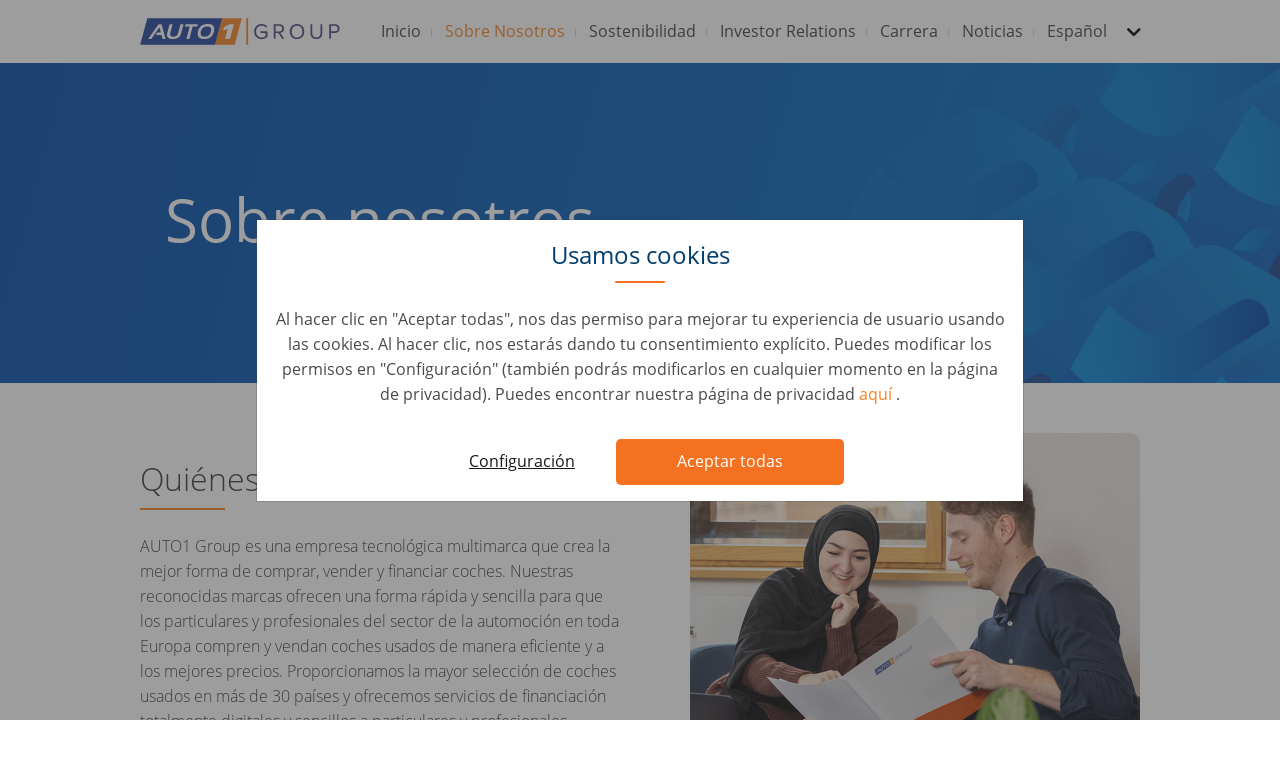

--- FILE ---
content_type: text/html; charset=UTF-8
request_url: https://www.auto1-group.com/es/company/
body_size: 12066
content:
<!DOCTYPE html>
<html lang="es">
<head>
    
	        <meta charset="utf-8">
        <meta http-equiv="X-UA-Compatible" content="IE=edge">
        <meta name="viewport" content="width=device-width, initial-scale=1, shrink-to-fit=no">

        <title>
            AUTO1 Group | Company
        </title>
        <meta name="description" content="Headquartered in Berlin and founded in 2012, AUTO1 Group developed into Europe&#039;s leading automotive platform connecting used car buyers &amp; sellers all over Europe.">
        <meta name="robots" content="">
        <meta name="application-name" content="&nbsp;"/>
        <meta name="msapplication-TileColor" content="#FFFFFF"/>
        <meta name="msapplication-TileImage" content="mstile-144x144.png"/>

        <link rel="dns-prefetch" href="https://cdnjs.cloudflare.com"/>

        			<link rel="dns-prefetch" href="https://content.auto1-group.com"/>
			<link rel="dns-prefetch" href="https://www.auto1-group.com"/>
			<link rel="apple-touch-icon-precomposed" sizes="57x57" href="/images/appicons/apple-touch-icon-57x57.png"/>
			<link rel="apple-touch-icon-precomposed" sizes="114x114" href="/images/appicons/apple-touch-icon-114x114.png"/>
			<link rel="apple-touch-icon-precomposed" sizes="72x72" href="/images/appicons/apple-touch-icon-72x72.png"/>
			<link rel="apple-touch-icon-precomposed" sizes="144x144" href="/images/appicons/apple-touch-icon-144x144.png"/>
			<link rel="apple-touch-icon-precomposed" sizes="120x120" href="/images/appicons/apple-touch-icon-120x120.png"/>
			<link rel="apple-touch-icon-precomposed" sizes="152x152" href="/images/appicons/apple-touch-icon-152x152.png"/>
			<link rel="icon" type="image/png" href="/images/appicons/favicon-32x32.png" sizes="32x32"/>
			<link rel="icon" type="image/png" href="/images/appicons/favicon-16x16.png" sizes="16x16"/>
		        <link rel="stylesheet" href="/styles/main.min.css?d448a75fbbf1f4ba133e603656b6be29"/>

        <link rel="preload" href="https://cdnjs.cloudflare.com/ajax/libs/jquery/3.3.1/jquery.min.js" as="script">
        <link rel="preload" href="https://cdnjs.cloudflare.com/ajax/libs/popper.js/1.13.0/umd/popper.min.js" as="script">
        <link rel="preload" href="https://cdnjs.cloudflare.com/ajax/libs/twitter-bootstrap/4.0.0/js/bootstrap.min.js" as="script">
        <link rel="preload" href="https://cdnjs.cloudflare.com/ajax/libs/flexibility/2.0.1/flexibility.js" as="script">
        <link rel="preload" href="https://cdnjs.cloudflare.com/ajax/libs/slick-carousel/1.8.1/slick.min.js" as="script">
        <link rel="preload" href="/scripts/vendor/simple-lightbox.min.js" as="script">
        <link rel="preload" href="/scripts/dist/main.min.js?d448a75fbbf1f4ba133e603656b6be29" as="script">

	    			<link rel="canonical" href="https://auto1-group.com/es/company/">
	    
	    	    <meta property="og:type" content="article"/>
	    			<meta property="og:url" content="https://auto1-group.com/es/company/"/>
	    	    <meta property="og:title"
	          content="AUTO1 Group | Company"/>
	    <meta property="og:description"
	          content="Headquartered in Berlin and founded in 2012, AUTO1 Group developed into Europe&#039;s leading automotive platform connecting used car buyers &amp; sellers all over Europe."/>

	    		    <meta property="og:image" content="https://www.auto1-group.com/images/preview-meta-image.png"/>
	    
	    	    <meta name="twitter:title"
	          content="AUTO1 Group | Company">
	    <meta name="twitter:description"
	          content="Headquartered in Berlin and founded in 2012, AUTO1 Group developed into Europe&#039;s leading automotive platform connecting used car buyers &amp; sellers all over Europe.">

	    	        <meta name="twitter:image" content="https://www.auto1-group.com/images/preview-meta-image.png">
	    	    <meta name="twitter:card" content="summary_large_image">

	    		<link rel="alternate" href="https://www.auto1-group.com/it/company/" hreflang="it"/>
	<link rel="alternate" href="https://www.auto1-group.com/pt/company/" hreflang="pt"/>
	<link rel="alternate" href="https://www.auto1-group.com/fr/company/" hreflang="fr"/>
	<link rel="alternate" href="https://www.auto1-group.com/es/company/" hreflang="es"/>
	<link rel="alternate" href="https://www.auto1-group.com/de/company/" hreflang="de"/>
	<link rel="alternate" href="https://www.auto1-group.com/company/" hreflang="en"/>
	<link rel="alternate" href="https://www.auto1-group.com/pl/company/" hreflang="pl"/>
	<link rel="alternate" href="https://www.auto1-group.com/nl/company/" hreflang="nl"/>
    


    <!-- Google Tag Manager -->
    <script>
	    function userAcceptedCookies(cookieType) {
			let accepted = false;
			const isAutohero = window.location.hostname.includes('autohero');
			const cookieName = isAutohero ? 'consent' : 'gdpr_preferences';
			let match = document.cookie.match(new RegExp('(^| )' + cookieName + '=([^;]+)'));
			if (match) {
				const cookieValue = match[2];
				if (isAutohero) {
					if (cookieType === "analytical") {
						accepted = cookieValue.includes('1');
					}
					if (cookieType === "marketing") {
						accepted = cookieValue.includes('2');
					}
				} else {
					cookieSettings = JSON.parse(decodeURIComponent(cookieValue));
					preferences = cookieSettings.categories;
					accepted = preferences.includes(cookieType);
				}
			}

			return accepted;
		}

		// check if user accepted essential cookies and then trigger gtm.js event
		if (userAcceptedCookies("analytical")) {
			(function (w, d, s, l, i) {
				w[l] = w[l] || [];
				function getPermissionsObject () {
					return {
						ad_storage: userAcceptedCookies("marketing") ? 'granted' : 'denied',
						analytics_storage: userAcceptedCookies("analytical") ? 'granted' : 'denied',
						ad_user_data: userAcceptedCookies("marketing") ? 'granted' : 'denied',
						ad_personalization: userAcceptedCookies("marketing") ? 'granted' : 'denied'
					};
				}
				function updateAsArguments() {
					w[l].unshift(arguments);
				}
				updateAsArguments(
					'consent',
					'default',
					getPermissionsObject()
				);

				w[l].push({
					'gtm.start':
						new Date().getTime(), event: 'gtm.js'
				});
				let f = d.getElementsByTagName(s)[0],
					j = d.createElement(s), dl = l != 'dataLayer' ? '&l=' + l : '';
				j.async = true;
				j.src =
					'https://www.googletagmanager.com/gtm.js?id=' + i + dl;
				f.parentNode.insertBefore(j, f);
			})(window, document, 'script', 'dataLayer', 'GTM-5QR7BLG');
		} else {
			// fallback so dalaLayer related code does not fail when cookies not accepted
			window.dataLayer = [];
		}
	</script>
    <!-- End Google Tag Manager -->
</head>
<body class="es">
		<header>
		<nav class="navbar navbar-expand-lg navbar-light bg-white px-2 py-0 p-md-0">
			<div class="container">
				<a class="navbar-brand" href="/">
					<img class="img-fluid"
                         width="200"
                         height="60"
                         alt="Auto1 Group"
                         data-lazy-src="/images/logo-auto1-group-v4.svg"
                    >
				</a>
				<button class="navbar-toggler collapsed" type="button" data-toggle="collapse" data-target="#navbarNav"
						aria-controls="navbarNav" aria-expanded="false" aria-label="Toggle navigation">
					<span class="navbar-icon menu"></span>
					<span class="navbar-icon"></span>
					<span class="navbar-icon"></span>
				</button>
				<div class="collapse navbar-collapse justify-content-end" id="navbarNav">
					<ul class="navbar-nav py-2 p-md-0">
													<li class="nav-item ">
																<a class="nav-link  "
								   href="/es/"
								>
									Inicio
								</a>
															</li>
													<li class="nav-item ">
																<a class="nav-link  active"
								   href="/es/company/"
								>
									Sobre Nosotros
								</a>
															</li>
													<li class="nav-item ">
																<a class="nav-link  "
								   href="/es/esg/"
								>
									Sostenibilidad
								</a>
															</li>
													<li class="nav-item ">
																<a class="nav-link  "
								   href="https://ir.auto1-group.com/"
								>
									Investor Relations
								</a>
															</li>
													<li class="nav-item dropdown">
																<a class="nav-link dropdown "
								   href="/es/careers/"
								>
									Carrera
								</a>
																	<div class="drop-wrapper">
										<div class="dropdown-menu" aria-labelledby="navbarDropdownMenuLink">
																																																	<div class="inner-drop-wrapper d-block d-lg-none">
														<a class="dropdown-item  "
															href="/es/careers/"
														><span>Visión General</span></a>
													</div>
																																			<div class="inner-drop-wrapper">
																										<a class="dropdown-item  "
														href="/es/teams/"
													><span>Equipo</span></a>
																									</div>
																							<div class="inner-drop-wrapper">
																										<a class="dropdown-item  "
														href="/es/studentsandgraduates/"
													><span>Estudiantes y graduados</span></a>
																									</div>
																							<div class="inner-drop-wrapper">
																										<a class="dropdown-item  "
														href="/es/accessibility/"
													><span>Accesibilidad</span></a>
																									</div>
																							<div class="inner-drop-wrapper">
																										<a class="dropdown-item  "
														href="/es/jobs/"
													><span>Empleos</span></a>
																									</div>
																					</div>
									</div>
															</li>
													<li class="nav-item dropdown">
																<a class="nav-link dropdown "
								   href="/es/news/"
								>
									Noticias
								</a>
																	<div class="drop-wrapper">
										<div class="dropdown-menu" aria-labelledby="navbarDropdownMenuLink">
																																																											<div class="inner-drop-wrapper">
																										<a class="dropdown-item  "
														href="/es/press/pressrelease/"
													><span>Notas de prensa</span></a>
																									</div>
																							<div class="inner-drop-wrapper">
																										<a class="dropdown-item  "
														href="/es/press/pressdownloads/"
													><span>Descargas de prensa</span></a>
																									</div>
																							<div class="inner-drop-wrapper">
																										<a class="dropdown-item  "
														href="/blog/"
													><span>Blog</span></a>
																									</div>
																							<div class="inner-drop-wrapper">
																										<a class="dropdown-item  "
														href="/es/index/"
													><span>AUTO1 Group Price Index</span></a>
																									</div>
																					</div>
									</div>
															</li>
												<li class="nav-item nav-languages dropdown">
														<a class="nav-link dropdown" href="#" data-toggle="dropdown" aria-haspopup="true"
							   aria-expanded="false">
								<span class="d-none d-md-block"> Español </span>
								<span class="d-block d-md-none"> Language </span>
							</a>

							<div class="drop-wrapper">
								<div class="dropdown-menu" aria-labelledby="navbarDropdownMenuLink">
																														<a class="dropdown-item "
											   href="https://www.auto1-group.com/it/company/?q=bGFuZ3VhZ2VfcGlja2Vk"
											   data-url="https://www.auto1-group.com/it/company/?q=bGFuZ3VhZ2VfcGlja2Vk">
												<span>Italiano</span>
											</a>
																					<a class="dropdown-item "
											   href="https://www.auto1-group.com/pt/company/?q=bGFuZ3VhZ2VfcGlja2Vk"
											   data-url="https://www.auto1-group.com/pt/company/?q=bGFuZ3VhZ2VfcGlja2Vk">
												<span>Português</span>
											</a>
																					<a class="dropdown-item "
											   href="https://www.auto1-group.com/fr/company/?q=bGFuZ3VhZ2VfcGlja2Vk"
											   data-url="https://www.auto1-group.com/fr/company/?q=bGFuZ3VhZ2VfcGlja2Vk">
												<span>Français</span>
											</a>
																					<a class="dropdown-item active"
											   href="https://www.auto1-group.com/es/company/?q=bGFuZ3VhZ2VfcGlja2Vk"
											   data-url="https://www.auto1-group.com/es/company/?q=bGFuZ3VhZ2VfcGlja2Vk">
												<span>Español</span>
											</a>
																					<a class="dropdown-item "
											   href="https://www.auto1-group.com/de/company/?q=bGFuZ3VhZ2VfcGlja2Vk"
											   data-url="https://www.auto1-group.com/de/company/?q=bGFuZ3VhZ2VfcGlja2Vk">
												<span>Deutsch</span>
											</a>
																					<a class="dropdown-item "
											   href="https://www.auto1-group.com/company/?q=bGFuZ3VhZ2VfcGlja2Vk"
											   data-url="https://www.auto1-group.com/company/?q=bGFuZ3VhZ2VfcGlja2Vk">
												<span>English</span>
											</a>
																					<a class="dropdown-item "
											   href="https://www.auto1-group.com/pl/company/?q=bGFuZ3VhZ2VfcGlja2Vk"
											   data-url="https://www.auto1-group.com/pl/company/?q=bGFuZ3VhZ2VfcGlja2Vk">
												<span>Polski</span>
											</a>
																					<a class="dropdown-item "
											   href="https://www.auto1-group.com/nl/company/?q=bGFuZ3VhZ2VfcGlja2Vk"
											   data-url="https://www.auto1-group.com/nl/company/?q=bGFuZ3VhZ2VfcGlja2Vk">
												<span>Nederlands</span>
											</a>
																											</div>
							</div>
						</li>
					</ul>
				</div>
			</div>
		</nav>
	</header>

	<section class="cookie-overlay" id="">
		<div class="modal"
			 id="cookie-overlay-blocker"
			 tabindex="-1"
			 role="dialog"
			 aria-labelledby="exampleModalCenterTitle"
			 aria-hidden="true">
			<div class="modal-dialog modal-dialog-centered" role="document">
				<div class="modal-content">
					<div class="modal-header">
													<h5 class="modal-title">Usamos cookies</h5>
											</div>
					<div class="modal-body">
													Al hacer clic en &quot;Aceptar todas&quot;, nos das permiso para mejorar tu experiencia de usuario usando las cookies. Al hacer clic, nos estarás dando tu consentimiento explícito. Puedes modificar los permisos en &quot;Configuración&quot; (también podrás modificarlos en cualquier momento en la página de privacidad). Puedes encontrar nuestra página de privacidad
																			<a target="_blank" href="https://www.auto1-group.com/es/privacy/">
																	aquí
															</a>.
											</div>
					<div class="modal-footer">
													<button type="button"
									class="btn-configure"
									onclick="cookieHandler.showConfigModal()">
								Configuración
							</button>
																			<button type="button"
									class="btn-accept"
									onclick="cookieHandler.savePreferences(true)">
								Aceptar todas
							</button>
											</div>
				</div>
			</div>
		</div>

				<div class="modal"
			 id="cookie-overlay-blocker-config"
			 tabindex="-1" role="dialog"
			 aria-labelledby="exampleModalCenterTitle"
			 aria-hidden="true">
			<div class="modal-dialog modal-dialog-centered" role="document">
				<div class="modal-content">
											<h5 class="modal-title configure-title">Usamos cookies</h5>
										<div class="modal-body">
													<p>Elige que cookies aceptas. Las cookies adicionales nos ayudan a mejorar tu experiencia en la página.</p>
												<div id="accordion">
																								<div class="card">
										<div class="card-header" id="heading1">
											<div class="mb-0">
																									<input type="checkbox"
														   id="#essential"
														   disabled="disabled"
														   checked="checked"/>
												
												<span class="option-title"
													  data-toggle="collapse"
													  data-target="#collapse1"
													  aria-expanded="false"
													  aria-controls="collapse1">
											Necesarias
										</span>
											</div>
										</div>

										<div id="collapse1"
											 class="collapse"
											 aria-labelledby="heading1"
											 data-parent="#accordion">
											<div class="card-body">
												Estas cookies y demás información son absolutamente necesarias para el funcionamiento de nuestros servicios. Garantizan que ofrecemos un servicio seguro, tal como necesitas. Por estos motivos, no pueden ser desactivadas.
											</div>
										</div>
									</div>
																	<div class="card">
										<div class="card-header" id="heading2">
											<div class="mb-0">
																									<input type="checkbox"
														   id="#analytical"
														   onchange="cookieHandler.updateOptions('analytical')"/>
												
												<span class="option-title"
													  data-toggle="collapse"
													  data-target="#collapse2"
													  aria-expanded="false"
													  aria-controls="collapse2">
											Analíticas
										</span>
											</div>
										</div>

										<div id="collapse2"
											 class="collapse"
											 aria-labelledby="heading2"
											 data-parent="#accordion">
											<div class="card-body">
												Queremos ofrecerte el mejor servicio posible. Por eso estamos mejorando constantemente nuestros servicios y la experiencia de usuario. Para poder hacerlo, nos gustaría analizar el uso que haces de nuestro servicio y poder estudiarlo desde un punto de vista estadístico.
											</div>
										</div>
									</div>
																	<div class="card">
										<div class="card-header" id="heading3">
											<div class="mb-0">
																									<input type="checkbox"
														   id="#marketing"
														   onchange="cookieHandler.updateOptions('marketing')"/>
												
												<span class="option-title"
													  data-toggle="collapse"
													  data-target="#collapse3"
													  aria-expanded="false"
													  aria-controls="collapse3">
											Marketing
										</span>
											</div>
										</div>

										<div id="collapse3"
											 class="collapse"
											 aria-labelledby="heading3"
											 data-parent="#accordion">
											<div class="card-body">
												Colaboramos con socios publicitarios para mostrarte anuncios relevantes en otras webs
											</div>
										</div>
									</div>
																					</div>
					</div>
					<div class="modal-footer">
													<button type="button"
									class="btn-configure"
									onclick="cookieHandler.savePreferences(false)">
								Guardar selección
							</button>
																			<button type="button"
									class="btn-accept"
									onclick="cookieHandler.savePreferences(true)">
								Aceptar todas
							</button>
											</div>
				</div>
			</div>
		</div>
	</section>

<main>
    							
		
				<section class="hero" id="section-934">
	<div class="wrapper company">
		<div class="container">
							<div class="col">
					<div class="text-wrapper">
						<h1 class="">
							<span>
								Sobre nosotros
							</span>
													</h1>
																	</div>
				</div>
						<div class="col hide-buttons">
				<form action="/es/jobs/" method="GET">
					<div class="row buttons-wrapper justify-content-center justify-content-md-start">
						<div class="input-wrapper col-md-6 col-lg-5">
															<input type="text" name="search" value placeholder="Tell us your preferences">
														<img data-lazy-src="/images/icon-search-white.svg" alt="Search Icon">
						</div>
											</div>
				</form>
			</div>
						<div class="d-none" id="hero-icon-image"
				 data-hero-icon-image-1="https://content.auto1-group.com/images/icon_orange_stroke.svg"
				 data-hero-icon-image-2="https://content.auto1-group.com/images/icon_orange_stroke_right.svg"
				 data-hero-icon-image-3="https://content.auto1-group.com/images/icon_orange_arrow.svg"
			>
			</div>

		</div>
	</div>
			<style>
			#section-934 .wrapper {
				background:
					url(https://content.auto1-group.com/images/about_us_mobile_full_width__412_x_219px.svg)
				50%
				no-repeat;
			}
			@media (min-width: 768px) and (max-width: 991px) {
				#section-934 .wrapper{
					background:
						url(https://content.auto1-group.com/images/about_us_desktop_full_width__1440x_x_320px.svg)
					50%
					no-repeat;
				}
			}
			@media (min-width: 992px) {
				#section-934 .wrapper {
					background:
						url(https://content.auto1-group.com/images/about_us_desktop_full_width__1440x_x_320px.svg)
					50%
					no-repeat;
				}
			}
		</style>
	</section>
							
		
				<section class="image-headline-text-flex " id="">
	<div class="container">
		<div class="row row-content">
			<div class="col-12 col-md-6 align-self-center  ">
									<h2 class="line">Quiénes somos</h2>
														<p>AUTO1 Group es una empresa tecnológica multimarca que crea la mejor forma de comprar, vender y financiar coches. Nuestras reconocidas marcas ofrecen una forma rápida y sencilla para que los particulares y profesionales del sector de la automoción en toda Europa compren y vendan coches usados de manera eficiente y a los mejores precios. Proporcionamos la mayor selección de coches usados en más de 30 países y ofrecemos servicios de financiación totalmente digitales y sencillos a particulares y profesionales.</p>
									<p>El talento de nuestro equipo nos permite transformar uno de los mayores mercados del mundo y estamos entusiasmados con nuestro objetivo de desarrollar el mercado europeo de coches usados a través de nuestra plataforma.</p>
															</div>
							<div class="col-12 col-md-6 align-self-center text-right">
					<div class="img-wrapper ">
						<img
							data-lazy-src-mobile="https://content.auto1-group.com/images/who_we_are_mobile.jpg"
							data-lazy-src="https://content.auto1-group.com/images/who_we_are_desktop.jpg"
							class="img-fluid"
							width="450"
							height="250"
							alt="who we are desktop"
						>
						<span class="img-bottom-right"></span>
													<div class="text-wrapper flex-col">
																	<p class=""></p>
															</div>
											</div>
				</div>
					</div>
	</div>
</section>


							
		
				<section class="facts-cards" id="">
	<div class="container">
		<div class="row">
			<div class="col-12">
				<h2 class="line">AUTO1 Group de un vistazo</h2>
			</div>
							<p class="subheader">compramostucoche.es, Autohero, AUTO1.com</p>
					</div>
		<div class="row">
							<div class="col-card col-10 col-md-4 ">
					<div class="card">
						<div class="card-img">
							<img
								data-lazy-src="https://content.auto1-group.com/images/icon_blue_rocket.png"
								alt="icon blue rocket"
								width="48"
								height="47"
							>
						</div>
						<div class="card-body">
							<p class="card-title">2012</p>
							<p class="card-text">Año de Fundación</p>
						</div>
					</div>
				</div>
							<div class="col-card col-10 col-md-4 ">
					<div class="card">
						<div class="card-img">
							<img
								data-lazy-src="https://content.auto1-group.com/images/icon_blue_hashtag.png"
								alt="icon blue hashtag"
								width="48"
								height="47"
							>
						</div>
						<div class="card-body">
							<p class="card-title">#1</p>
							<p class="card-text">Plataforma Europea de Automoción</p>
						</div>
					</div>
				</div>
							<div class="col-card col-10 col-md-4 ">
					<div class="card">
						<div class="card-img">
							<img
								data-lazy-src="https://content.auto1-group.com/images/icon_blue_globe.png"
								alt="icon blue globe"
								width="48"
								height="47"
							>
						</div>
						<div class="card-body">
							<p class="card-title">+30</p>
							<p class="card-text">Presencia en el País</p>
						</div>
					</div>
				</div>
							<div class="col-card col-10 col-md-4 ">
					<div class="card">
						<div class="card-img">
							<img
								data-lazy-src="https://content.auto1-group.com/images/icon_blue_car.png"
								alt="icon blue car"
								width="48"
								height="47"
							>
						</div>
						<div class="card-body">
							<p class="card-title">689,700+</p>
							<p class="card-text">Vehículos Vendidos en 2024</p>
						</div>
					</div>
				</div>
							<div class="col-card col-10 col-md-4 ">
					<div class="card">
						<div class="card-img">
							<img
								data-lazy-src="https://content.auto1-group.com/images/icon_blue_euro.png"
								alt="icon blue euro"
								width="48"
								height="47"
							>
						</div>
						<div class="card-body">
							<p class="card-title">6.300 millones de euros</p>
							<p class="card-text">Ingresos en 2024</p>
						</div>
					</div>
				</div>
							<div class="col-card col-10 col-md-4 ">
					<div class="card">
						<div class="card-img">
							<img
								data-lazy-src="https://content.auto1-group.com/images/icon_blue_graph.png"
								alt="icon blue graph"
								width="48"
								height="47"
							>
						</div>
						<div class="card-body">
							<p class="card-title">~5,5 millones</p>
							<p class="card-text">de coches vendidos desde su fundación</p>
						</div>
					</div>
				</div>
							<div class="col-card col-10 col-md-4 ">
					<div class="card">
						<div class="card-img">
							<img
								data-lazy-src="https://content.auto1-group.com/images/icon_blue_employees.png"
								alt="icon blue employees"
								width="48"
								height="47"
							>
						</div>
						<div class="card-body">
							<p class="card-title">~6.300</p>
							<p class="card-text">Empleados al final de 2024</p>
						</div>
					</div>
				</div>
							<div class="col-card col-10 col-md-4 ">
					<div class="card">
						<div class="card-img">
							<img
								data-lazy-src="https://content.auto1-group.com/images/icon_blue_handshake.png"
								alt="icon blue handshake"
								width="48"
								height="47"
							>
						</div>
						<div class="card-body">
							<p class="card-title">+60.000</p>
							<p class="card-text">Clientes Profesionales Activos</p>
						</div>
					</div>
				</div>
							<div class="col-card col-10 col-md-4 ">
					<div class="card">
						<div class="card-img">
							<img
								data-lazy-src="https://content.auto1-group.com/images/icon_blue_location.png"
								alt="icon blue location"
								width="48"
								height="47"
							>
						</div>
						<div class="card-body">
							<p class="card-title">690</p>
							<p class="card-text">Localizaciones de Recogida y Entrega de Vehículos en Europa</p>
						</div>
					</div>
				</div>
					</div>
	</div>
</section>


							
		
				<section class="stats-map" id="">
	<div class="wrapper">
		<div class="container">
			<div class="row">

				<div class="col-md-12 col">
					<div class="headline-wrapper">
						<h2 class="line">Dónde operamos</h2>
						<p class="subheadline">AUTO1 Group opera en +30 países</p>
					</div>
				</div>

				<div class="stats-wrapper">
					<div class="col-5 col-md-12 col">
						<div class="stats">
															<div class="stat mb-4">
									<span class="stat-headline">30+</span>
									<span class="stat-text">Países</span>
								</div>
															<div class="stat mb-4">
									<span class="stat-headline">150+</span>
									<span class="stat-text">Centros Logísticos</span>
								</div>
															<div class="stat mb-4">
									<span class="stat-headline">300+</span>
									<span class="stat-text">Socios Logísticos</span>
								</div>
															<div class="stat mb-4">
									<span class="stat-headline">600+</span>
									<span class="stat-text">Localizaciones de Recogida y Entrega de Vehículos en Europa</span>
								</div>
													</div>
					</div>
				</div>
			</div>
		</div>
	</div>
</section>

							
		
				<section class="slider-timeline grey-bg" id="">
	<div class="container">
		<div class="row">
			<div class="col-12">
				<h2 class="line">Principales hitos</h2>
							</div>
		</div>
		<div class="row">
			<div class="col-12">
				<div class="slider">
											<div class="slide ">
							<div class="line">
																	<div class="year">2012</div>
																																			<div class="event ">
											<div class="month"><strong></strong></div>
											<div class="text">
												Christian Bertermann &amp; Hakan Koç fundaron AUTO1 Group, con el objetivo de crear una forma más fácil de vender coches usados.
											</div>
										</div>
																			<div class="event ">
											<div class="month"><strong></strong></div>
											<div class="text">
												Lanzamos wirkaufendeinauto.de, revolucionando la venta de coches privados en Alemania. 
											</div>
										</div>
																								</div>
						</div>
											<div class="slide ">
							<div class="line">
																	<div class="year">2013</div>
																																			<div class="event ">
											<div class="month"><strong></strong></div>
											<div class="text">
												Lanzamos AUTO1.com, creando una plataforma de venta para vendedores profesionales de vehículos. 
											</div>
										</div>
																								</div>
						</div>
											<div class="slide inversed">
							<div class="line">
																	<div class="year">2015</div>
																																			<div class="event ">
											<div class="month"><strong></strong></div>
											<div class="text">
												Lanzamos AUTO1.com Remarketing, que permite a los distribuidores de vehículos vender sus coches de una manera sencilla a nuestra red de clientes profesionales.
											</div>
										</div>
																								</div>
						</div>
											<div class="slide ">
							<div class="line">
																	<div class="year">2020</div>
																																			<div class="event ">
											<div class="month"><strong></strong></div>
											<div class="text">
												Empezamos a hacer crecer Autohero, nuestra marca para particulares que crea la mejor experiencia para comprar coches usados.
											</div>
										</div>
																								</div>
						</div>
											<div class="slide inversed">
							<div class="line">
																	<div class="year">2021</div>
																																			<div class="event ">
											<div class="month"><strong></strong></div>
											<div class="text">
												Comenzamos a cotizar en la Bolsa de Frankfurt y celebramos nuestra OPV.
											</div>
										</div>
																								</div>
						</div>
											<div class="slide ">
							<div class="line">
																	<div class="year">2022</div>
																																			<div class="event ">
											<div class="month"><strong></strong></div>
											<div class="text">
												Superamos la cifra de 3 millones de coches vendidos desde nuestra fundación en 2012.
											</div>
										</div>
																								</div>
						</div>
											<div class="slide inversed">
							<div class="line">
																	<div class="year">2023</div>
																																			<div class="event ">
											<div class="month"><strong></strong></div>
											<div class="text">
												Lanzamos nuestra oferta de financiación para profesionales, la más sencilla del mercado.
											</div>
										</div>
																								</div>
						</div>
											<div class="slide ">
							<div class="line">
																	<div class="year">2025</div>
																																			<div class="event ">
											<div class="month"><strong></strong></div>
											<div class="text">
												Superamos la cifra de 5 millones de coches vendidos desde nuestra fundación en 2012.
											</div>
										</div>
																								</div>
						</div>
									</div>
			</div>
		</div>
	</div>
</section>

							
		
				<section class="image-cards " id="">
	<div class="container">
		<div class="row">
			<div class="col-12">
								<p></p>
			</div>
		</div>
		<div class="row align-items-stretch">
							<div class="offset-sm-1 d-flex col-sm-10 offset-md-0 col-md-4 mb-md-5 mb-4">
					<div class="card d-flex flex-grow-1">
						<div class="card-img">
							<img
								data-lazy-src="https://content.auto1-group.com/images/brands_wkda_es.jpg"
								alt=""
								alt="brands wkda es"
								width="290"
								height="200"
							>
						</div>
						<div class="card-body  d-flex flex-column flex-grow-1">
							
															<a class="card-title font-weight-semibold" href="https://www.compramostucoche.es/">
									compramostucoche.es
								</a>
							
															<p class="card-text fixed-height">compramostucoche.es  y las distintas marcas locales son los principales especialistas europeos en la compra de coches usados. Con más de 600 puntos de entrega en toda Europa, ofrecemos a nuestros clientes particulares una forma sencilla de vender sus vehículos.

</p>
							
															<a class="link" href="https://www.compramostucoche.es/"></a>
													</div>
					</div>
				</div>
							<div class="offset-sm-1 d-flex col-sm-10 offset-md-0 col-md-4 mb-md-5 mb-4">
					<div class="card d-flex flex-grow-1">
						<div class="card-img">
							<img
								data-lazy-src="https://content.auto1-group.com/images/brands_autohero_en_de.jpg"
								alt=""
								alt="brands autohero en de"
								width="290"
								height="200"
							>
						</div>
						<div class="card-body  d-flex flex-column flex-grow-1">
							
															<a class="card-title font-weight-semibold" href="https://www.autohero.com/es/">
									Autohero
								</a>
							
															<p class="card-text fixed-height">Autohero es uno de los principales vendedores de coches usados de Europa. Su catálogo incluye miles de coches usados de todas las marcas y modelos, que se reacondicionan en sus propios centros de producción. Los clientes también se benefician de varios servicios, como la opción de financiación, entrega a domicilio, venta de su vehículo actual y una garantía de devolución del dinero de 21 días.</p>
							
															<a class="link" href="https://www.autohero.com/es/"></a>
													</div>
					</div>
				</div>
							<div class="offset-sm-1 d-flex col-sm-10 offset-md-0 col-md-4 mb-md-5 mb-4">
					<div class="card d-flex flex-grow-1">
						<div class="card-img">
							<img
								data-lazy-src="https://content.auto1-group.com/images/brands_auto1_en_de.jpg"
								alt=""
								alt="brands auto1 en de"
								width="290"
								height="200"
							>
						</div>
						<div class="card-body  d-flex flex-column flex-grow-1">
							
															<a class="card-title font-weight-semibold" href="https://www.auto1.com/es/home">
									AUTO1.com
								</a>
							
															<p class="card-text fixed-height">AUTO1.com es la mayor plataforma de coches usados para profesionales de Europa. Más de 60.000 socios profesionales en más de 30 países utilizan AUTO1.com para vender y comprar coches usados de forma eficiente.</p>
							
															<a class="link" href="https://www.auto1.com/es/home"></a>
													</div>
					</div>
				</div>
								</div>
	</div>
</section>

							
		
				<section class="leadership-team grey-bg" id="">
	<div class="container">
		<div class="row">
			<div class="col-12">
				<h2 class="line mb-5 mt-3">Equipo Directivo</h2>
			</div>
		</div>
					<h4 class="sub-line font-weight-semibold mt-4">Junta Directiva</h4>
			<div class="row">
									<div class="offset-sm-1 col-sm-10 offset-md-0 col-md-4 mb-md-5 mb-4">
						<div class="card">
							<div class="card-img">
								<img
									data-lazy-src="https://content.auto1-group.com/images/01_christian_bertermann.png"
									alt=" christian bertermann"
									width="300"
									height="300"
								>
							</div>
							<div class="card-body">
								<button onclick="toggleTeamLeadDescription(this)" type="button"
								        class="btn btn-primary long-text-toggler">
									<span class="plus-icon">+</span>
									<span class="minus-icon">-</span>
								</button>
								<p class="card-title font-weight-semibold">Christian Bertermann</p>
								<p class="card-text">CEO &amp; Co-Fundador</p>
								<div class="long-text-container">
									<hr>
									<p>
										Christian Bertermann es nuestro CEO y Co-Fundador. Christian tiene una licenciatura en administración de la Universidad de Mannheim en Alemania. Después de graduarse, Christian fundó su primera compañía en 2008 que desarrolló soluciones de marketing digital. En 2010, se unió al equipo ejecutivo de Citydeal para construir y ampliar la plataforma tecnológica de la empresa a más de 40 países. Cuando Citydeal fue adquirida por Groupon USA, Christian fue nombrado Vicepresidente de Producto Internacional, liderando un equipo de 120 ingenieros y directores de producto. En el verano de 2012, Christian dejó Groupon para fundar junto a Hakan Koç AUTO1 Group - la plataforma digital de automoción líder en Europa.
									</p>
                                    
                                </div>
							</div>
						</div>
					</div>
									<div class="offset-sm-1 col-sm-10 offset-md-0 col-md-4 mb-md-5 mb-4">
						<div class="card">
							<div class="card-img">
								<img
									data-lazy-src="https://content.auto1-group.com/images/christian_wallentin_company.png"
									alt="christian wallentin company"
									width="300"
									height="300"
								>
							</div>
							<div class="card-body">
								<button onclick="toggleTeamLeadDescription(this)" type="button"
								        class="btn btn-primary long-text-toggler">
									<span class="plus-icon">+</span>
									<span class="minus-icon">-</span>
								</button>
								<p class="card-title font-weight-semibold">Christian Wallentin</p>
								<p class="card-text">CFO</p>
								<div class="long-text-container">
									<hr>
									<p>
										Christian Wallentin se incorporó a AUTO1 Group en 2025 y asumió el cargo de Chief Financial Officer (CFO) el 1 de enero de 2026. Antes de unirse a AUTO1 Group, fue Director general adjunto y CFO en Hoist Finance, y anteriormente ocupó puestos directivos en Nordea, incluyendo un destacado período como CFO y Jefe de Operaciones en Luminor.
									</p>
                                    
                                </div>
							</div>
						</div>
					</div>
							</div>
					<h4 class="sub-line font-weight-semibold mt-4">Equipo Directivo</h4>
			<div class="row">
									<div class="offset-sm-1 col-sm-10 offset-md-0 col-md-4 mb-md-5 mb-4">
						<div class="card">
							<div class="card-img">
								<img
									data-lazy-src="https://content.auto1-group.com/images/03_soeren_lange.png"
									alt=" soeren lange"
									width="300"
									height="300"
								>
							</div>
							<div class="card-body">
								<button onclick="toggleTeamLeadDescription(this)" type="button"
								        class="btn btn-primary long-text-toggler">
									<span class="plus-icon">+</span>
									<span class="minus-icon">-</span>
								</button>
								<p class="card-title font-weight-semibold">Sören Lange</p>
								<p class="card-text">SVP Product &amp; Marketing</p>
								<div class="long-text-container">
									<hr>
									<p>
										Sören Lange es nuestro SVP Product &amp; Marketing. Sören comenzó en AUTO1 Group en 2013 y desde 2015 ha liderado las actividades de marketing paneuropeas. Recientemente, las responsabilidades de Sören se ampliaron para incluir también el liderazgo del desarrollo de productos.
									</p>
                                    
                                </div>
							</div>
						</div>
					</div>
									<div class="offset-sm-1 col-sm-10 offset-md-0 col-md-4 mb-md-5 mb-4">
						<div class="card">
							<div class="card-img">
								<img
									data-lazy-src="https://content.auto1-group.com/images/04_kevin_graham.png"
									alt=" kevin graham"
									width="300"
									height="300"
								>
							</div>
							<div class="card-body">
								<button onclick="toggleTeamLeadDescription(this)" type="button"
								        class="btn btn-primary long-text-toggler">
									<span class="plus-icon">+</span>
									<span class="minus-icon">-</span>
								</button>
								<p class="card-title font-weight-semibold">Kevin Graham</p>
								<p class="card-text">SVP Technology</p>
								<div class="long-text-container">
									<hr>
									<p>
										Dr. Kevin Graham es nuestro SVP Technology. Antes de unirse a AUTO1 Group en 2013, Kevin trabajó como Ingeniero de Software en Groupon. Kevin tiene un doctorado en Matemáticas por el King&#039;s College de Londres y completó postdoctorados en Teoría de Cuerdas y Física Teórica tanto en París como en Berlín.
									</p>
                                    
                                </div>
							</div>
						</div>
					</div>
									<div class="offset-sm-1 col-sm-10 offset-md-0 col-md-4 mb-md-5 mb-4">
						<div class="card">
							<div class="card-img">
								<img
									data-lazy-src="https://content.auto1-group.com/images/05_moritz_luck.png"
									alt=" moritz luck"
									width="300"
									height="300"
								>
							</div>
							<div class="card-body">
								<button onclick="toggleTeamLeadDescription(this)" type="button"
								        class="btn btn-primary long-text-toggler">
									<span class="plus-icon">+</span>
									<span class="minus-icon">-</span>
								</button>
								<p class="card-title font-weight-semibold">Moritz Lück</p>
								<p class="card-text">SVP Sales &amp; Operations</p>
								<div class="long-text-container">
									<hr>
									<p>
										Dr. Moritz Lück es nuestro SVP Sales &amp; Operations. Antes de unirse a AUTO1 Group en 2014, trabajó varios años en McKinsey &amp; Company. Moritz estudió Economía en las Universidades de Kiel y Mannheim y tiene un doctorado en Finanzas del Comportamiento por la Universidad de Hamburgo.
									</p>
                                    
                                </div>
							</div>
						</div>
					</div>
									<div class="offset-sm-1 col-sm-10 offset-md-0 col-md-4 mb-md-5 mb-4">
						<div class="card">
							<div class="card-img">
								<img
									data-lazy-src="https://content.auto1-group.com/images/06_hamza_saber.png"
									alt=" hamza saber"
									width="300"
									height="300"
								>
							</div>
							<div class="card-body">
								<button onclick="toggleTeamLeadDescription(this)" type="button"
								        class="btn btn-primary long-text-toggler">
									<span class="plus-icon">+</span>
									<span class="minus-icon">-</span>
								</button>
								<p class="card-title font-weight-semibold">Hamza Saber</p>
								<p class="card-text">SVP Retail</p>
								<div class="long-text-container">
									<hr>
									<p>
										Hamza Saber es nuestro SVP Retail y nuestro Director General de Autohero GmbH. Antes de unirse al AUTO1 Group a principios de 2014, Hamza trabajó varios años como asesor profesional en la industria de la Banca de Inversión en las áreas de Fusiones y Adquisiciones, Finanzas Corporativas y Gestión de Activos en Frankfurt y Londres, con especialización en los sectores de Automoción, Servicios Empresariales, Retail y Tecnología y Medios de Comunicación. Hamza tiene un master en Administración de Empresas y Sistemas de Información de la Universidad Tecnológica de Darmstadt.
									</p>
                                    
                                </div>
							</div>
						</div>
					</div>
									<div class="offset-sm-1 col-sm-10 offset-md-0 col-md-4 mb-md-5 mb-4">
						<div class="card">
							<div class="card-img">
								<img
									data-lazy-src="https://content.auto1-group.com/images/07_berkan_limon.png"
									alt=" berkan limon"
									width="300"
									height="300"
								>
							</div>
							<div class="card-body">
								<button onclick="toggleTeamLeadDescription(this)" type="button"
								        class="btn btn-primary long-text-toggler">
									<span class="plus-icon">+</span>
									<span class="minus-icon">-</span>
								</button>
								<p class="card-title font-weight-semibold">Berkan Limon</p>
								<p class="card-text">SVP Purchasing</p>
								<div class="long-text-container">
									<hr>
									<p>
										Berkan Limon es nuestro SVP Purchasing. Antes de unirse a AUTO1 Group en 2015, Berkan fue Director de Operaciones DACH en DailyDeal GmbH y Jefe de Operaciones en Pepperbill GmbH. Berkan tiene un Master en Ciencias por la Universidad de Kiel.
									</p>
                                    
                                </div>
							</div>
						</div>
					</div>
									<div class="offset-sm-1 col-sm-10 offset-md-0 col-md-4 mb-md-5 mb-4">
						<div class="card">
							<div class="card-img">
								<img
									data-lazy-src="https://content.auto1-group.com/images/anne_kristin_mueller_company.png"
									alt="anne kristin mueller company"
									width="300"
									height="300"
								>
							</div>
							<div class="card-body">
								<button onclick="toggleTeamLeadDescription(this)" type="button"
								        class="btn btn-primary long-text-toggler">
									<span class="plus-icon">+</span>
									<span class="minus-icon">-</span>
								</button>
								<p class="card-title font-weight-semibold">Anne-Kristin Müller</p>
								<p class="card-text">SVP People &amp; Operations</p>
								<div class="long-text-container">
									<hr>
									<p>
										Anne-Kristin Müller, es nuestra SVP People &amp; Operations y entró en AUTO1 Group en 2012. Anne estudió Comunicación y Medios en la Universidad de Manheim y cuenta con un Master of Arts in Communication in Social and Economic Contexts por la Universidad de las Artes de Berlin.
									</p>
                                    
                                </div>
							</div>
						</div>
					</div>
									<div class="offset-sm-1 col-sm-10 offset-md-0 col-md-4 mb-md-5 mb-4">
						<div class="card">
							<div class="card-img">
								<img
									data-lazy-src="https://content.auto1-group.com/images/karol_company_page.png"
									alt="karol company page"
									width="300"
									height="300"
								>
							</div>
							<div class="card-body">
								<button onclick="toggleTeamLeadDescription(this)" type="button"
								        class="btn btn-primary long-text-toggler">
									<span class="plus-icon">+</span>
									<span class="minus-icon">-</span>
								</button>
								<p class="card-title font-weight-semibold">Karol Niznik</p>
								<p class="card-text">SVP Production, Logistics &amp; Procurement</p>
								<div class="long-text-container">
									<hr>
									<p>
										Karol Niznik is nuestra SVP Production, Logistics &amp; Procurement y entró en AUTO1 Group en 2014. Karol cuenta con un Master of Science in Business Administration and Management por la Universidad de Passau.
									</p>
                                    
                                </div>
							</div>
						</div>
					</div>
							</div>
					<h4 class="sub-line font-weight-semibold mt-4">Consejo de Administración</h4>
			<div class="row">
									<div class="offset-sm-1 col-sm-10 offset-md-0 col-md-4 mb-md-5 mb-4">
						<div class="card">
							<div class="card-img">
								<img
									data-lazy-src="https://content.auto1-group.com/images/11_hakan_koc.png"
									alt=" hakan koc"
									width="300"
									height="300"
								>
							</div>
							<div class="card-body">
								<button onclick="toggleTeamLeadDescription(this)" type="button"
								        class="btn btn-primary long-text-toggler">
									<span class="plus-icon">+</span>
									<span class="minus-icon">-</span>
								</button>
								<p class="card-title font-weight-semibold">Hakan Koç</p>
								<p class="card-text">Presidente del Consejo de Administración, Presidente del Comité de Presidencia y Nombramientos, Miembro del Comité de Auditoría y Riesgos, Miembro del Comité de Marketing y Marca (Representante de los accionistas)</p>
								<div class="long-text-container">
									<hr>
									<p>
										Hakan Koç cofundó AUTO1 Group en 2012 y es Presidente del Consejo de Administración de la misma. Desde 2023, Hakan es el Fundador y CEO de 1GLOBAL. Fue co-CEO de AUTO1 Group hasta noviembre de 2020, cuando dejó la Junta Directiva para unirse al Consejo de Administración y apoyar al equipo ejecutivo a nivel estratégico. Antes de 2012, ocupó cargos como Chief Product Officer en home24 SE y como emprendedor residente en Rocket Internet SE. Hakan es licenciado en Derecho por la Bucerius Law School de Hamburgo.
									</p>
                                    
                                </div>
							</div>
						</div>
					</div>
									<div class="offset-sm-1 col-sm-10 offset-md-0 col-md-4 mb-md-5 mb-4">
						<div class="card">
							<div class="card-img">
								<img
									data-lazy-src="https://content.auto1-group.com/images/11_lars_santelmann.png"
									alt=" lars santelmann"
									width="300"
									height="300"
								>
							</div>
							<div class="card-body">
								<button onclick="toggleTeamLeadDescription(this)" type="button"
								        class="btn btn-primary long-text-toggler">
									<span class="plus-icon">+</span>
									<span class="minus-icon">-</span>
								</button>
								<p class="card-title font-weight-semibold">Lars Santelmann</p>
								<p class="card-text">Vicepresidente del Consejo de Administración, Presidente del Comité de Auditoría y Riesgos, Miembro del Comité Presidencial y de Nombramientos, Miembro del Comité ESG (independiente de la empresa y de los principales accionistas)</p>
								<div class="long-text-container">
									<hr>
									<p>
										Lars Santelmann es el Vicepresidente del Consejo de Administración de AUTO1 Group. Es un ejecutivo del sector del automóvil que cuenta con una larga carrera en Volkswagen AG. Tras ocupar diferentes puestos clave en Volkswagen, en 2000 se convirtió en jefe de ventas de SEAT S.A.. Desde 2005 hasta 2008, fue jefe y representante autorizado de Volkswagen Financial Services AG. En 2008, se convirtió en miembro del Consejo de Dirección de Volkswagen Financial Services AG, responsable de todas las actividades de Ventas y Marketing y de las regiones de Europa y Latinoamérica. Posteriormente, Lars fue nombrado Consejero Delegado de Volkswagen Financial Services AG, cargo que ocupó hasta febrero de 2022. Actualmente es asesor ejecutivo senior en Deloitte GmbH y consultor en Green Enesys GmbH.
									</p>
                                    
                                </div>
							</div>
						</div>
					</div>
									<div class="offset-sm-1 col-sm-10 offset-md-0 col-md-4 mb-md-5 mb-4">
						<div class="card">
							<div class="card-img">
								<img
									data-lazy-src="https://content.auto1-group.com/images/12_sylvie_mutchler_von_specht.png"
									alt=" sylvie mutchler von specht"
									width="300"
									height="300"
								>
							</div>
							<div class="card-body">
								<button onclick="toggleTeamLeadDescription(this)" type="button"
								        class="btn btn-primary long-text-toggler">
									<span class="plus-icon">+</span>
									<span class="minus-icon">-</span>
								</button>
								<p class="card-title font-weight-semibold">Sylvie Mutschler-von Specht</p>
								<p class="card-text">Miembro del Consejo de Administración, Presidenta del Comité ESG, Miembro del Comité Presidencial y de Nombramientos (independiente de la empresa y de los principales accionistas)</p>
								<div class="long-text-container">
									<hr>
									<p>
										Sylvie Mutschler-von Specht es miembro del Consejo de Administración de AUTO1 Group. Comenzó su carrera en Marketing y más tarde fundó su propia empresa minorista, que vendió en 1995. Desde entonces, dirige su Family Office, centrada en el desarrollo de inmuebles comerciales en Alemania, Suiza, Croacia, Portugal y Estados Unidos. En 2007, Sylvie también fundó Mutschler Ventures AG, que invierte principalmente en empresas digitales y tecnológicas durante sus primeras etapas de crecimiento. Fue una de las primeras inversoras en AUTO1 Group. Estudió Economía en la Universidad de St. Gallen (Suiza) y en la Wharton School de la Universidad de Pensilvania (EE.UU.), donde obtuvo un MBA.
									</p>
                                    
                                </div>
							</div>
						</div>
					</div>
									<div class="offset-sm-1 col-sm-10 offset-md-0 col-md-4 mb-md-5 mb-4">
						<div class="card">
							<div class="card-img">
								<img
									data-lazy-src="https://content.auto1-group.com/images/13_claudia_frese.png"
									alt=" claudia frese"
									width="300"
									height="300"
								>
							</div>
							<div class="card-body">
								<button onclick="toggleTeamLeadDescription(this)" type="button"
								        class="btn btn-primary long-text-toggler">
									<span class="plus-icon">+</span>
									<span class="minus-icon">-</span>
								</button>
								<p class="card-title font-weight-semibold">Claudia Frese</p>
								<p class="card-text">Miembro del Consejo de Administración, Miembro del Comité ESG, Miembro del Comité de Marketing y Marca (independiente de la empresa y de los principales accionistas)</p>
								<div class="long-text-container">
									<hr>
									<p>
										Claudia Frese es miembro del Consejo de Administración de AUTO1 Group. Actualmente es directora general (CEO) de momox SE, la empresa de re-comercio líder en Europa. Claudia cuenta con una reconocida trayectoria en tecnología y comercio electrónico, habiendo ocupado cargos clave de liderazgo en eBay GmbH, donde trabajó durante siete años en diversos puestos, entre ellos los de Jefa de Estrategia de Consumo y Jefa de Gestión de Productos. Fue Directora Online en adviqo GmbH de 2009 a 2013. De 2014 a 2020, presidió la Junta Directiva de MyHammer AG. Hasta 2024, fue Presidenta del Consejo de Administración de STRATO AG y miembro del Consejo de Administración de IONOS SE e IONOS Holding SE. Claudia es diplomada en Estudios Regionales de América Latina por la Universidad de Colonia.
									</p>
                                    
                                </div>
							</div>
						</div>
					</div>
									<div class="offset-sm-1 col-sm-10 offset-md-0 col-md-4 mb-md-5 mb-4">
						<div class="card">
							<div class="card-img">
								<img
									data-lazy-src="https://content.auto1-group.com/images/martine_company.png "
									alt="martine company"
									width="300"
									height="300"
								>
							</div>
							<div class="card-body">
								<button onclick="toggleTeamLeadDescription(this)" type="button"
								        class="btn btn-primary long-text-toggler">
									<span class="plus-icon">+</span>
									<span class="minus-icon">-</span>
								</button>
								<p class="card-title font-weight-semibold">Martine Gorce Momboisse</p>
								<p class="card-text">Miembro del Consejo de Administración, Presidenta del Comité de Marketing y Marca (independiente de la empresa y de los principales accionistas)</p>
								<div class="long-text-container">
									<hr>
									<p>
										Martine Gorce Momboisse es miembro del Consejo de Administración de AUTO1 Group. Comenzó su carrera con diferentes puestos clave en agencias de publicidad como CLM BBDO. Después pasó ocho años en Renault en Francia, donde más recientemente ocupó el cargo de Directora de Identidad de Marca. En 2011, Martine se convirtió en Vicepresidenta Senior de Servicios de Marketing en la empresa hotelera ACCOR, donde ocupó varios puestos de liderazgo hasta 2022, cuando fue Directora Adjunta de Marca. Desde entonces, trabaja como consultora autónoma. Martine es licenciada en Historia y Literatura por la Universidad de Harvard, MBA por el INSEAD de Francia y Máster en Asuntos Públicos por el IEP de París.
									</p>
                                    
                                </div>
							</div>
						</div>
					</div>
									<div class="offset-sm-1 col-sm-10 offset-md-0 col-md-4 mb-md-5 mb-4">
						<div class="card">
							<div class="card-img">
								<img
									data-lazy-src="https://content.auto1-group.com/images/15_christian_miele.png"
									alt=" christian miele"
									width="300"
									height="300"
								>
							</div>
							<div class="card-body">
								<button onclick="toggleTeamLeadDescription(this)" type="button"
								        class="btn btn-primary long-text-toggler">
									<span class="plus-icon">+</span>
									<span class="minus-icon">-</span>
								</button>
								<p class="card-title font-weight-semibold">Christian Miele</p>
								<p class="card-text">Miembro del Consejo de Administración, Miembro del Comité de Auditoría y Riesgos (independiente de la empresa y de los principales accionistas).</p>
								<div class="long-text-container">
									<hr>
									<p>
										Christian Miele es miembro del Consejo de Administración de AUTO1 Group. Tiene una destacada experiencia en comercio electrónico, finanzas y emprendimiento. Desde 2015, ha sido el Socio General de Europa en Headline Management GmbH. De 2019 a 2023, fue Presidente del Consejo de la Asociación Alemana de Startups. Anteriormente, Christian fue Vicepresidente Senior y Director de Marketing Interino en Kreditech SSL GmbH y Fundador y Director General de Todaytickets GmbH. También ocupó el cargo de Director de Global Venture Development en Rocket Internet AG. Christian tiene un máster en Finanzas por el INSEAD y una licenciatura en Negocios Internacionales - Gestión de Asia Oriental por la Escuela de Negocios de Colonia.
									</p>
                                    
                                </div>
							</div>
						</div>
					</div>
							</div>
			</div>
</section>

	</main>

		<footer>
		<div class="container">
			<div class="row pb-md-3">
									<div class="navigation col-6 col-md-3">
						<div class="wrapper">
							<div class="row">
								<div class="col">
									<span class="headline">Navegación</span>
								</div>
							</div>
							<div class="row">
																																												<div class="link-container col-12">
											<ul>
																							<li>
													<a href="/es/"  class="">
																												<span>Inicio</span>
													</a>
												</li>
																							<li>
													<a href="/es/company/"  class="">
																												<span>Empresa</span>
													</a>
												</li>
																							<li>
													<a href="/es/jobs/"  class="">
																												<span>Empleos</span>
													</a>
												</li>
																							<li>
													<a href="/blog/"  class="">
																												<span>Blog</span>
													</a>
												</li>
																							<li>
													<a href="/es/imprint/"  class="">
																												<span>Aviso legal</span>
													</a>
												</li>
																							<li>
													<a href="/es/privacy/"  class="">
																												<span>Privacidad</span>
													</a>
												</li>
																							<li>
													<a href="/es/contact/"  class="">
																												<span>Contacto</span>
													</a>
												</li>
																						</ul>
										</div>
																								</div>
						</div>
					</div>
									<div class="follow-us col-6 col-md-2 order-md-12 d-flex justify-content-md-center">
						<div class="wrapper">
							<div class="row">
								<div class="col">
									<span class="headline">Follow us</span>
								</div>
							</div>
							<div class="row">
																																												<div class="link-container col-12">
											<ul>
																							<li>
													<a href="https://linkedin.com/company/auto1-group"  target="_blank"  class="">
																													<img class="icon" width="20" height="20" data-lazy-src="//content.auto1-group.com/images/linkedin_dark.png" alt="linkedin"/>
																												<span>LinkedIn</span>
													</a>
												</li>
																							<li>
													<a href="https://www.instagram.com/auto1group/"  target="_blank"  class="">
																													<img class="icon" width="20" height="20" data-lazy-src="https://content.auto1-group.com/images/instagram_black.png" alt="instagram"/>
																												<span>Instagram</span>
													</a>
												</li>
																							<li>
													<a href="https://www.facebook.com/pages/category/Internet-Company/AUTO1-Group-175891653028689/"  target="_blank"  class="">
																													<img class="icon" width="20" height="20" data-lazy-src="//content.auto1-group.com/images/facebook_dark.png" alt="facebook"/>
																												<span>Facebook</span>
													</a>
												</li>
																							<li>
													<a href="https://twitter.com/auto1_group"  target="_blank"  class="">
																													<img class="icon" width="20" height="20" data-lazy-src="//content.auto1-group.com/images/twitter_dark.png" alt="twitter"/>
																												<span>Twitter</span>
													</a>
												</li>
																						</ul>
										</div>
																								</div>
						</div>
					</div>
									<div class="company-links col-12 col-md-7 order-md-1 d-flex">
						<div class="wrapper">
							<div class="row">
								<div class="col">
									<span class="headline">Enlaces</span>
								</div>
							</div>
							<div class="row">
																																																															<div class="link-container col-6">
											<ul>
																							<li>
													<a href="//www.auto1.com/"  target="_blank"  class="">
																												<span>AUTO1.com</span>
													</a>
												</li>
																							<li>
													<a href="//www.Autohero.com/"  target="_blank"  class="">
																												<span>Autohero.com</span>
													</a>
												</li>
																							<li>
													<a href="//www.wirkaufendeinauto.de/"  target="_blank"  class="">
																												<span>wirkaufendeinauto.de</span>
													</a>
												</li>
																							<li>
													<a href="//www.wirkaufendeinauto.at/"  target="_blank"  class="">
																												<span>wirkaufendeinauto.at</span>
													</a>
												</li>
																							<li>
													<a href="//www.vendezvotrevoiture.fr/"  target="_blank"  class="">
																												<span>vendezvotrevoiture.fr</span>
													</a>
												</li>
																							<li>
													<a href="//www.vendezvotrevoiture.be"  target="_blank"  class="">
																												<span>vendezvotrevoiture.be</span>
													</a>
												</li>
																							<li>
													<a href="//www.wijkopenautos.be/"  target="_blank"  class="">
																												<span>wijkopenautos.be</span>
													</a>
												</li>
																						</ul>
										</div>
																			<div class="link-container col-6">
											<ul>
																							<li>
													<a href="//www.noicompriamoauto.it/"  target="_blank"  class="">
																												<span>noicompriamoauto.it</span>
													</a>
												</li>
																							<li>
													<a href="//compramostucoche.es/"  target="_blank"  class="">
																												<span>compramostucoche.es</span>
													</a>
												</li>
																							<li>
													<a href="//www.vikoperdinbil.se/"  target="_blank"  class="">
																												<span>viköperdinbil.se</span>
													</a>
												</li>
																							<li>
													<a href="//www.wijkopenautos.nl/"  target="_blank"  class="">
																												<span>wijkopenautos.nl</span>
													</a>
												</li>
																							<li>
													<a href="//www.compramososeucarro.pt/"  target="_blank"  class="">
																												<span>compramososeucarro.pt</span>
													</a>
												</li>
																						</ul>
										</div>
																								</div>
						</div>
					</div>
							</div>
			<div class="row copyright">
				<div class="col-sm-12">
					<div class="copyright-wrapper">
						<p>© AUTO1 Group 2026</p>
					</div>
				</div>
			</div>
		</div>
	</footer>


<script src="https://cdnjs.cloudflare.com/ajax/libs/jquery/3.3.1/jquery.min.js"></script>
<script src="https://cdnjs.cloudflare.com/ajax/libs/popper.js/1.13.0/umd/popper.min.js"></script>
<script src="https://cdnjs.cloudflare.com/ajax/libs/twitter-bootstrap/4.0.0/js/bootstrap.min.js"></script>
<script src="https://cdnjs.cloudflare.com/ajax/libs/flexibility/2.0.1/flexibility.js"></script>
<script src="https://cdnjs.cloudflare.com/ajax/libs/slick-carousel/1.8.1/slick.min.js"></script>
<script src="/scripts/vendor/simple-lightbox.min.js"></script>
<script src="/scripts/dist/main.min.js?d448a75fbbf1f4ba133e603656b6be29"></script>

<script type="text/javascript">
        if(window.jQuery && $('.sticky-sidebar') && !!window.MSInputMethodContext && !!document.documentMode) {
                document.write('<script src="https://cdnjs.cloudflare.com/ajax/libs/stickybits/3.6.4/jquery.stickybits.min.js"><\/script>');
                setTimeout(
                        function() {
                                $('.sticky-sidebar').stickybits();
                        }, 3000);
        }
</script>

<!-- Google Tag Manager (noscript) -->
<noscript>
    <iframe src="https://www.googletagmanager.com/ns.html?id=GTM-5QR7BLG"
            height="0" width="0" style="display:none;visibility:hidden"></iframe>
</noscript>
<!-- End Google Tag Manager (noscript) -->

</body>
</html>


--- FILE ---
content_type: image/svg+xml
request_url: https://content.auto1-group.com/images/map_blue_desktop_v3.svg
body_size: 262583
content:
<?xml version="1.0" encoding="UTF-8"?><svg id="Layer_1" xmlns="http://www.w3.org/2000/svg" xmlns:xlink="http://www.w3.org/1999/xlink" viewBox="0 0 1300 1038"><defs><style>.cls-1{fill:url(#linear-gradient);}.cls-1,.cls-2,.cls-3,.cls-4,.cls-5,.cls-6,.cls-7,.cls-8,.cls-9,.cls-10,.cls-11,.cls-12,.cls-13,.cls-14,.cls-15,.cls-16,.cls-17,.cls-18,.cls-19,.cls-20,.cls-21,.cls-22,.cls-23,.cls-24,.cls-25,.cls-26,.cls-27,.cls-28,.cls-29,.cls-30,.cls-31,.cls-32,.cls-33,.cls-34,.cls-35,.cls-36,.cls-37,.cls-38,.cls-39,.cls-40,.cls-41,.cls-42,.cls-43,.cls-44,.cls-45,.cls-46,.cls-47,.cls-48,.cls-49,.cls-50,.cls-51,.cls-52,.cls-53,.cls-54,.cls-55,.cls-56,.cls-57,.cls-58,.cls-59,.cls-60,.cls-61,.cls-62,.cls-63,.cls-64,.cls-65,.cls-66,.cls-67,.cls-68,.cls-69,.cls-70,.cls-71,.cls-72,.cls-73,.cls-74,.cls-75,.cls-76,.cls-77,.cls-78,.cls-79,.cls-80,.cls-81,.cls-82,.cls-83,.cls-84,.cls-85{stroke-width:0px;}.cls-2{fill:url(#linear-gradient-38);}.cls-3{fill:url(#linear-gradient-33);}.cls-4{fill:url(#linear-gradient-29);}.cls-5{fill:url(#linear-gradient-32);}.cls-6{fill:url(#linear-gradient-30);}.cls-7{fill:url(#linear-gradient-31);}.cls-8{fill:url(#linear-gradient-36);}.cls-9{fill:url(#linear-gradient-39);}.cls-10{fill:url(#linear-gradient-34);}.cls-11{fill:url(#linear-gradient-37);}.cls-12{fill:url(#linear-gradient-35);}.cls-13{fill:url(#linear-gradient-28);}.cls-14{fill:url(#linear-gradient-25);}.cls-15{fill:url(#linear-gradient-11);}.cls-16{fill:url(#linear-gradient-12);}.cls-17{fill:url(#linear-gradient-13);}.cls-18{fill:url(#linear-gradient-10);}.cls-19{fill:url(#linear-gradient-17);}.cls-20{fill:url(#linear-gradient-16);}.cls-21{fill:url(#linear-gradient-19);}.cls-22{fill:url(#linear-gradient-15);}.cls-23{fill:url(#linear-gradient-23);}.cls-24{fill:url(#linear-gradient-21);}.cls-25{fill:url(#linear-gradient-18);}.cls-26{fill:url(#linear-gradient-14);}.cls-27{fill:url(#linear-gradient-22);}.cls-28{fill:url(#linear-gradient-20);}.cls-29{fill:url(#linear-gradient-27);}.cls-30{fill:url(#linear-gradient-24);}.cls-31{fill:url(#linear-gradient-26);}.cls-32{fill:url(#linear-gradient-45);}.cls-33{fill:url(#linear-gradient-46);}.cls-34{fill:url(#linear-gradient-44);}.cls-35{fill:url(#linear-gradient-48);}.cls-36{fill:url(#linear-gradient-49);}.cls-37{fill:url(#linear-gradient-47);}.cls-38{fill:url(#linear-gradient-42);}.cls-39{fill:url(#linear-gradient-43);}.cls-40{fill:url(#linear-gradient-40);}.cls-41{fill:url(#linear-gradient-41);}.cls-42{fill:url(#linear-gradient-59);}.cls-43{fill:url(#linear-gradient-57);}.cls-44{fill:url(#linear-gradient-58);}.cls-45{fill:url(#linear-gradient-55);}.cls-46{fill:url(#linear-gradient-56);}.cls-47{fill:url(#linear-gradient-53);}.cls-48{fill:url(#linear-gradient-51);}.cls-49{fill:url(#linear-gradient-52);}.cls-50{fill:url(#linear-gradient-50);}.cls-51{fill:url(#linear-gradient-54);}.cls-52{fill:url(#linear-gradient-60);}.cls-53{fill:url(#linear-gradient-61);}.cls-54{fill:url(#linear-gradient-62);}.cls-55{fill:url(#linear-gradient-65);}.cls-56{fill:url(#linear-gradient-79);}.cls-57{fill:url(#linear-gradient-78);}.cls-58{fill:url(#linear-gradient-77);}.cls-59{fill:url(#linear-gradient-75);}.cls-60{fill:url(#linear-gradient-76);}.cls-61{fill:url(#linear-gradient-74);}.cls-62{fill:url(#linear-gradient-67);}.cls-63{fill:url(#linear-gradient-68);}.cls-64{fill:url(#linear-gradient-66);}.cls-65{fill:url(#linear-gradient-63);}.cls-66{fill:url(#linear-gradient-69);}.cls-67{fill:url(#linear-gradient-64);}.cls-68{fill:url(#linear-gradient-71);}.cls-69{fill:url(#linear-gradient-72);}.cls-70{fill:url(#linear-gradient-70);}.cls-71{fill:url(#linear-gradient-73);}.cls-72{fill:url(#linear-gradient-84);}.cls-73{fill:url(#linear-gradient-82);}.cls-74{fill:url(#linear-gradient-83);}.cls-75{fill:url(#linear-gradient-80);}.cls-76{fill:url(#linear-gradient-81);}.cls-77{fill:url(#linear-gradient-4);}.cls-78{fill:url(#linear-gradient-2);}.cls-79{fill:url(#linear-gradient-3);}.cls-80{fill:url(#linear-gradient-8);}.cls-81{fill:url(#linear-gradient-9);}.cls-82{fill:url(#linear-gradient-7);}.cls-83{fill:url(#linear-gradient-5);}.cls-84{fill:url(#linear-gradient-6);}.cls-85{fill:#e6f0ff;}</style><linearGradient id="linear-gradient" x1="32.19" y1="887.93" x2="122.49" y2="887.93" gradientUnits="userSpaceOnUse"><stop offset="0" stop-color="#054bb2"/><stop offset=".2" stop-color="#0852b6"/><stop offset=".48" stop-color="#1165c1"/><stop offset=".83" stop-color="#2086d3"/><stop offset="1" stop-color="#2999de"/></linearGradient><linearGradient id="linear-gradient-2" x1="32.66" y1="887.93" x2="122.02" y2="887.93" xlink:href="#linear-gradient"/><linearGradient id="linear-gradient-3" x1="280.92" y1="843.67" x2="289.49" y2="843.67" xlink:href="#linear-gradient"/><linearGradient id="linear-gradient-4" x1="281.39" y1="843.67" x2="289.02" y2="843.67" xlink:href="#linear-gradient"/><linearGradient id="linear-gradient-5" x1="382.67" y1="238.02" x2="651.12" y2="238.02" xlink:href="#linear-gradient"/><linearGradient id="linear-gradient-6" x1="383.14" y1="238.02" x2="650.65" y2="238.02" xlink:href="#linear-gradient"/><linearGradient id="linear-gradient-7" x1="466.76" y1="309.91" x2="609.81" y2="309.91" xlink:href="#linear-gradient"/><linearGradient id="linear-gradient-8" x1="467.22" y1="309.91" x2="608.88" y2="309.91" xlink:href="#linear-gradient"/><linearGradient id="linear-gradient-9" x1="554.84" y1="219.4" x2="715.48" y2="219.4" xlink:href="#linear-gradient"/><linearGradient id="linear-gradient-10" x1="555.37" y1="219.4" x2="715.01" y2="219.4" xlink:href="#linear-gradient"/><linearGradient id="linear-gradient-11" x1="390.19" y1="880.85" x2="640.26" y2="880.85" xlink:href="#linear-gradient"/><linearGradient id="linear-gradient-12" x1="390.66" y1="880.85" x2="639.79" y2="880.85" xlink:href="#linear-gradient"/><linearGradient id="linear-gradient-13" x1="520.49" y1="748.28" x2="578.84" y2="748.28" xlink:href="#linear-gradient"/><linearGradient id="linear-gradient-14" x1="520.96" y1="748.29" x2="578.37" y2="748.29" xlink:href="#linear-gradient"/><linearGradient id="linear-gradient-15" x1="523.21" y1="789.64" x2="638.93" y2="789.64" xlink:href="#linear-gradient"/><linearGradient id="linear-gradient-16" x1="523.68" y1="789.54" x2="638.42" y2="789.54" xlink:href="#linear-gradient"/><linearGradient id="linear-gradient-17" x1="627.94" y1="833.26" x2="667.74" y2="833.26" xlink:href="#linear-gradient"/><linearGradient id="linear-gradient-18" x1="628.41" y1="833.23" x2="667.28" y2="833.23" xlink:href="#linear-gradient"/><linearGradient id="linear-gradient-19" x1="648.56" y1="874.05" x2="691.77" y2="874.05" xlink:href="#linear-gradient"/><linearGradient id="linear-gradient-20" x1="649.03" y1="874.02" x2="691.3" y2="874.02" xlink:href="#linear-gradient"/><linearGradient id="linear-gradient-21" x1="664.85" y1="928.4" x2="872.14" y2="928.4" xlink:href="#linear-gradient"/><linearGradient id="linear-gradient-22" x1="665.32" y1="928.4" x2="871.67" y2="928.4" xlink:href="#linear-gradient"/><linearGradient id="linear-gradient-23" x1="702.13" y1="810.78" x2="825.68" y2="810.78" xlink:href="#linear-gradient"/><linearGradient id="linear-gradient-24" x1="702.6" y1="810.78" x2="825.21" y2="810.78" xlink:href="#linear-gradient"/><linearGradient id="linear-gradient-25" x1="649.67" y1="723.56" x2="834.05" y2="723.56" xlink:href="#linear-gradient"/><linearGradient id="linear-gradient-26" x1="650.63" y1="723.56" x2="833.58" y2="723.56" xlink:href="#linear-gradient"/><linearGradient id="linear-gradient-27" x1="755.09" y1="684.98" x2="831.68" y2="684.98" xlink:href="#linear-gradient"/><linearGradient id="linear-gradient-28" x1="756.28" y1="684.9" x2="831.06" y2="684.9" xlink:href="#linear-gradient"/><linearGradient id="linear-gradient-29" x1="662.04" y1="360.02" x2="693.96" y2="415.3" xlink:href="#linear-gradient"/><linearGradient id="linear-gradient-30" x1="647.56" y1="410.64" x2="684.4" y2="474.45" xlink:href="#linear-gradient"/><linearGradient id="linear-gradient-31" x1="626.66" y1="455.88" x2="704.22" y2="500.66" xlink:href="#linear-gradient"/><linearGradient id="linear-gradient-32" x1="520.85" y1="582.07" x2="697.7" y2="582.07" xlink:href="#linear-gradient"/><linearGradient id="linear-gradient-33" x1="521.32" y1="582.07" x2="697.23" y2="582.07" xlink:href="#linear-gradient"/><linearGradient id="linear-gradient-34" x1="383.21" y1="618.45" x2="541.18" y2="618.45" xlink:href="#linear-gradient"/><linearGradient id="linear-gradient-35" x1="383.68" y1="618.45" x2="540.71" y2="618.45" xlink:href="#linear-gradient"/><linearGradient id="linear-gradient-36" x1="341.25" y1="587.29" x2="408.22" y2="587.29" xlink:href="#linear-gradient"/><linearGradient id="linear-gradient-37" x1="341.72" y1="587.24" x2="407.75" y2="587.24" xlink:href="#linear-gradient"/><linearGradient id="linear-gradient-38" x1="326.6" y1="632.37" x2="391.59" y2="632.37" xlink:href="#linear-gradient"/><linearGradient id="linear-gradient-39" x1="327.09" y1="632.37" x2="391.12" y2="632.37" xlink:href="#linear-gradient"/><linearGradient id="linear-gradient-40" x1="186.95" y1="731.59" x2="422.3" y2="731.59" xlink:href="#linear-gradient"/><linearGradient id="linear-gradient-41" x1="187.42" y1="731.69" x2="421.81" y2="731.69" xlink:href="#linear-gradient"/><linearGradient id="linear-gradient-42" x1="683.27" y1="651.8" x2="684.59" y2="651.8" xlink:href="#linear-gradient"/><linearGradient id="linear-gradient-43" x1="684.05" y1="651.98" x2="684.12" y2="651.98" xlink:href="#linear-gradient"/><linearGradient id="linear-gradient-44" x1="675.47" y1="855.46" x2="727.43" y2="855.46" xlink:href="#linear-gradient"/><linearGradient id="linear-gradient-45" x1="675.94" y1="855.45" x2="726.96" y2="855.45" xlink:href="#linear-gradient"/><linearGradient id="linear-gradient-46" x1="568.4" y1="804.57" x2="647.19" y2="804.57" xlink:href="#linear-gradient"/><linearGradient id="linear-gradient-47" x1="568.87" y1="804.51" x2="646.72" y2="804.51" xlink:href="#linear-gradient"/><linearGradient id="linear-gradient-48" x1="624.1" y1="787.88" x2="717.61" y2="787.88" xlink:href="#linear-gradient"/><linearGradient id="linear-gradient-49" x1="624.86" y1="787.88" x2="717.14" y2="787.88" xlink:href="#linear-gradient"/><linearGradient id="linear-gradient-50" x1="660.68" y1="832.93" x2="696.66" y2="832.93" xlink:href="#linear-gradient"/><linearGradient id="linear-gradient-51" x1="661.15" y1="832.84" x2="696.19" y2="832.84" xlink:href="#linear-gradient"/><linearGradient id="linear-gradient-52" x1="410.27" y1="713.74" x2="412.22" y2="713.74" xlink:href="#linear-gradient"/><linearGradient id="linear-gradient-53" x1="411.92" y1="713.69" x2="411.95" y2="713.69" xlink:href="#linear-gradient"/><linearGradient id="linear-gradient-54" x1="411.64" y1="713.69" x2="412.5" y2="713.69" xlink:href="#linear-gradient"/><linearGradient id="linear-gradient-55" x1="411.92" y1="713.69" x2="411.99" y2="713.69" xlink:href="#linear-gradient"/><linearGradient id="linear-gradient-56" x1="379.29" y1="735.42" x2="465.18" y2="735.42" xlink:href="#linear-gradient"/><linearGradient id="linear-gradient-57" x1="379.76" y1="735.42" x2="464.71" y2="735.42" xlink:href="#linear-gradient"/><linearGradient id="linear-gradient-58" x1="379.42" y1="651.65" x2="393.44" y2="651.65" xlink:href="#linear-gradient"/><linearGradient id="linear-gradient-59" x1="379.89" y1="651.59" x2="392.97" y2="651.59" xlink:href="#linear-gradient"/><linearGradient id="linear-gradient-60" x1="540.19" y1="741.77" x2="541.18" y2="741.77" xlink:href="#linear-gradient"/><linearGradient id="linear-gradient-61" x1="540.65" y1="741.6" x2="540.66" y2="741.6" xlink:href="#linear-gradient"/><linearGradient id="linear-gradient-62" x1="446.35" y1="706.59" x2="586.26" y2="706.59" xlink:href="#linear-gradient"/><linearGradient id="linear-gradient-63" x1="446.82" y1="706.59" x2="585.79" y2="706.59" xlink:href="#linear-gradient"/><linearGradient id="linear-gradient-64" x1="579.28" y1="672.45" x2="678.87" y2="672.45" xlink:href="#linear-gradient"/><linearGradient id="linear-gradient-65" x1="579.87" y1="672.45" x2="678.27" y2="672.45" xlink:href="#linear-gradient"/><linearGradient id="linear-gradient-66" x1="490.41" y1="651.15" x2="611.35" y2="651.15" xlink:href="#linear-gradient"/><linearGradient id="linear-gradient-67" x1="490.88" y1="651.15" x2="610.88" y2="651.15" xlink:href="#linear-gradient"/><linearGradient id="linear-gradient-68" x1="571.15" y1="711.37" x2="690.82" y2="711.37" xlink:href="#linear-gradient"/><linearGradient id="linear-gradient-69" x1="571.97" y1="711.37" x2="690.29" y2="711.37" xlink:href="#linear-gradient"/><linearGradient id="linear-gradient-70" x1="68.59" y1="886.56" x2="320.31" y2="886.56" xlink:href="#linear-gradient"/><linearGradient id="linear-gradient-71" x1="69.19" y1="886.56" x2="319.84" y2="886.56" xlink:href="#linear-gradient"/><linearGradient id="linear-gradient-72" x1="422.25" y1="483.31" x2="533.42" y2="483.31" xlink:href="#linear-gradient"/><linearGradient id="linear-gradient-73" x1="422.72" y1="483.31" x2="532.95" y2="483.31" xlink:href="#linear-gradient"/><linearGradient id="linear-gradient-74" x1="427.06" y1="861.99" x2="449.03" y2="861.99" xlink:href="#linear-gradient"/><linearGradient id="linear-gradient-75" x1="427.53" y1="861.99" x2="448.56" y2="861.99" xlink:href="#linear-gradient"/><linearGradient id="linear-gradient-76" x1="292.24" y1="926.71" x2="318.49" y2="926.71" xlink:href="#linear-gradient"/><linearGradient id="linear-gradient-77" x1="292.71" y1="926.71" x2="318.02" y2="926.71" xlink:href="#linear-gradient"/><linearGradient id="linear-gradient-78" x1="324.93" y1="919.88" x2="336.36" y2="919.88" xlink:href="#linear-gradient"/><linearGradient id="linear-gradient-79" x1="325.4" y1="919.88" x2="335.89" y2="919.88" xlink:href="#linear-gradient"/><linearGradient id="linear-gradient-80" x1="265.61" y1="941.09" x2="275.89" y2="941.09" xlink:href="#linear-gradient"/><linearGradient id="linear-gradient-81" x1="266.08" y1="941.09" x2="275.42" y2="941.09" xlink:href="#linear-gradient"/><linearGradient id="linear-gradient-82" x1="503.59" y1="813.87" x2="508.95" y2="813.87" xlink:href="#linear-gradient"/><linearGradient id="linear-gradient-83" x1="504.06" y1="813.87" x2="508.48" y2="813.87" xlink:href="#linear-gradient"/><linearGradient id="linear-gradient-84" x1="672.98" y1="620.42" x2="996.67" y2="620.42" gradientUnits="userSpaceOnUse"><stop offset="0" stop-color="#054bb2"/><stop offset=".88" stop-color="#2999de"/></linearGradient></defs><path class="cls-85" d="M801.92,874.09c-.42,1.79-1.21,3.36-.58,3.68.63.31.53-.32,2.1-1.53,1.58-1.21.47-.79.42-1.95-.05-1.16-.31-.68.11-1.73.42-1.05.84-.47,1.47-1.58.63-1.1.16-1.21,1-1.89.84-.68.89-.53,1.58-1.63.68-1.1-.16-1.55.81-2.94.97-1.39,2-2.21,3.73-3.71,1.74-1.5,2.46-1.98,3.93-2.93,1.47-.95,2.71-2.55,3.23-3.44.53-.89.53-1.58.89-3.26.37-1.68.79-1.47,1.05-2.95.26-1.47-.37-2.58,1.26-2.68,1.63-.11,1.16-.84,1.95-1.63.79-.79,1.94-.26,3.26.11,1.31.37,1.37.26,2.84-.68,1.47-.95,3.08-3.6,3.55-4,.47-.39,3.5-.53,5.07-.24,1.58.29,2.52.92,2.84.68.32-.24-.6-1.05-.53-2.21.08-1.16.68.05,1.5.84.81.79,1.1,1.55,1.89,1.58.79.03.82-.82,2.16-1,1.34-.18,2.13.21,2.63-.39.5-.61.63-1.63,1.23-2.29.61-.66.74-.47.79-1.5.05-1.02-.58-.89-.5-1.76.08-.87.18-.87.24-1.6.05-.74-.63-.68-.92-.89-.29-.21-.46-.01-2.83.14-2.37.16-4.36-.68-8.15-1.05-3.79-.37-5.31-1.21-8.25-2.42-2.94-1.21-2.16-.95-3.52-3-1.37-2.05-1.94-1.95-3-3.42-1.05-1.47-.11-1.05.63-2,.74-.95.05-.58-.47-1.37-.16-.24-.23-.39-.27-.51-.39,0-.77,0-1.14,0-.93-.01-1.68-.02-1.7.03-.03.09-.07.2-.12.31-.21.58-.46,1.3-1.05,1.54h0c-.29.12-.66.06-1.07,0-.49-.07-1.07-.15-1.29.13-.16.21-.24.49-.31.76h0c-.18.68-.33,1.29-1.36,1.33-1.03.05-1.83-.24-2.98-.65-.2-.07-.4-.14-.74-.26-.8-.28-1.15-.78-1.47-1.25-.3-.44-.59-.86-1.41-.88-1.22-.03-1.56.28-1.93.62-.16.15-.32.29-.53.43-.42.27-.93.25-1.45.23-.51-.02-1.05-.04-1.28.3-.17.25-.23.47-.28.69-.13.57-.26,1.13-1.58,1.94-.62.38-.91.68-1.13.9-.47.48-.69.7-2.17.74-.7.02-1.25-.05-1.69-.11-.68-.09-1-.13-1.2.51-.2.66.06,1.43.27,2.08.22.68.4,1.25.1,1.67-.25.34-.55.59-1.03.84-.44.22-1.03.45-1.88.77-1.24.46-1.15,2.27-1.12,2.66.2.02.25,0,.35-.06.24-.14.62-.36,1.8-.53,1.97-.29,2.32.14,2.98.96.22.28.49.61.91.97,1.16,1,1.18,1.2,1.24,1.97h0c.02.29.05.68.2,1.29.2.84.61,1.44.95,1.94.51.75.89,1.31.46,2.1-.46.84-.54.85-1.17.9-.26.02-.65.05-1.33.24-.87.24-.9.59-.93.98-.03.43-.07.88-.53,1.34-.48.48-.79.55-1.05.6-.16.03-.28.06-.57.57-.22.39-.08.56.1.8.3.38.69.87.69,1.9,0,.88.38,1.3.81,1.76.4.43.83.9,1.11,1.74.43,1.29.23,1.48-.4,2.07-.3.28-.74.68-1.27,1.53-1.03,1.63-1.23,2.3-1.48,3.1-.09.3-.19.62-.32.98-.32.87-.78,1.19-1.34,1.41-.01.41,0,.86.06,1.32.37,2.37.95.63,2.73.58,1.79-.05.53-.11,3-1.16,2.47-1.05,1.31-.74,3-.63,1.68.1.89-.11,2.16-1.1,1.26-1,3.31-1.73,4.47-1.42,1.16.32.74.74.79,1.79.05,1.05-.37.42-1.26,1-.89.58-.16.26-.79,1-.63.74-.58.32-1.47.89s-1.52,2.37-2.89,3.1c-1.37.74-3.21,2.52-3.73,3.63-.53,1.1.31.68,1.52,2.31,1.21,1.63,0,.16-.42,1.95Z"/><polygon class="cls-85" points="631.47 104.99 631.47 104.99 631.47 104.99 631.47 104.99"/><path class="cls-85" d="M657.59,67.41c1.21.95,2.89,1.37,3.31,2.15.42.79.05,2.47.84,2.95.79.47,1.21,1.37,3,.47,1.79-.89,1.73-1,3.73-.95,2,.05,3.21-1.1,2.89-2.05-.31-.95-1.68-3-4.05-2.42-2.37.58-3.31,1.1-3.68.63-.37-.47.16-2-.76-1.81-.63,0-1.39.5-2.39.08-1-.42-.68-1.37-2.05-1.21-1.37.16-2.05,1.21-.84,2.16Z"/><path class="cls-85" d="M812.45,20.54c1.31,2.26,1,3,3.57,4.15,2.58,1.16,1.63,3.26,4.26,1.58,2.63-1.68,4.89-2.84,5.78-5.57.89-2.73,2.52-1.53,1.68-4.78-.84-3.26-1.21-2.79-.89-4.78.32-2,.68-4.15,1.16-2.89.47,1.26,1.16,5.42,1.79,3.26.63-2.16.47-3.84-.53-5.15-1-1.31-2.16-2.05-5.36-1.47-3.21.58-6.31-1.31-9.15.16-.53.11-3.26,1.16-3.73,2.94-.47,1.79-2.42,2.73-1.58,6.31.84,3.58,1.68,4,3,6.26Z"/><path class="cls-85" d="M631.47,104.99s0,0,.01,0h0s-.01,0-.01,0Z"/><path class="cls-85" d="M863.11,956.99c-.68-.21-1.95.05-2.73,0-1.26.63-1.05,1.73-1.05,1.73,0,0,1.68,0,3.05-.47,1.37-.47,1.42-1.05.74-1.26Z"/><path class="cls-85" d="M213.71,460.01c1-.76,1.95-2.23,2.16-2.79.21-.55-.11-.92-.66-.66-.89.71-.97.66-2.6,1.79-1.63,1.13-2.6,1.37-1.79,1.92.82.55,1.89.5,2.89-.26Z"/><path class="cls-85" d="M215.99,431.44c-.03.58.33,1.54,1.04,1.3s1.21-1.31,1.79-2.1c.58-.79.66-.84,1.45-1.39.79-.55,1.94-1,1.66-1.45-.29-.45-1.39-.53-2.34-.63s-1.37.53-2.29-.53c-.92-1.05-1.53-1.18-1.53-2s-.04-2.01.15-2.51c.18-.5.11-.63.47-1.71.37-1.08.5-2.55.39-3.31-.1-.76-.16-3.42-1.92-2.97-.8.74-1.5,1.26-1.13,1.89.38.63.42,1,.23,1.68-.19.68.28,2,.23,2.58-.05.58-.75-.53-1.41-.58-.66-.05-.84-1.21-1.03-1.68-.19-.47-.33-2.26-1.27-2.26-.53,0,.37,3.21-.11,3.79-.47.58-1.47-1.68-2-1.63-.53.05-.89.68-.84,1.42s.26,3,.95,2.84c.68-.16,1.05-1.47,2.05-1.16,1,.32,1.21,1.21,1.89,2.05.68.84.84,1.52.84,1.52,0,0-1.68-.69-2.07-.55-.39.14-.57.74-.04,1.48.53.75.96,2.06,2.3,2.34,1.34.28,1.47-.49,1.72-.16.25.33,0,1,.24,1.43.24.43.66-.42,1.18-.37.53.05,1.25.08.83.89-.42.82-1.42,1.18-1.45,1.76Z"/><path class="cls-85" d="M207.78,402.25c.63.21,1,.6.68.79-.32.18-1.63,0-1.84.45-.21.45-.61,1,.24,1.34.84.34,2.02.24,2.71,1.1.68.87.05,1.81,1.24,1.79,1.18-.03.1-1.76.42-2.6.31-.84.03-.63,1.08-1.37s.24-1,1.81-1.03c1.58-.03,1.73.16,2.5-.26s.34-1.21,1.1-2.18c.76-.97,1.55-1.13,2.31-1.97.76-.84,1.34-1.79,1.6-2.6.26-.82.68-1.34.24-2-.45-.66-.76-.84-1.54-.54-1.79.95-1.53.84-2.84,1.63-1.31.79-.47,1.37-1.84,1.21-1.37-.16-1.73-.37-2.47.32-.74.68-1.84.58-1.1,1.73.74,1.16,1.16,1.31.95,1.79-.21.47-.96-.43-1.41-.38-.45.05-1.16.32-1.16.89s.29.97-.16,1.05c-.45.08-.82.26-.82-.47s.34-1.39.21-2.13c-.13-.74.18-1.63-.6-1.34-.79.29-.76.95-1.58,1.6-.81.66-1.6,1.29-1.29,1.87.31.58.92,1.1,1.55,1.31Z"/><path class="cls-85" d="M208.82,461.79c-.37.16-.34.81-.45,1.63-.11.82.87,1.84,1.23,1.76.37-.08.24-.81.68-1.6.45-.79,1.24-1.03,1.53-1.42s-.29-.6-.97-.82c0,0-1.66.29-2.02.45Z"/><path class="cls-85" d="M198.15,444.84c.26.42,1.37.42,1.95.13.58-.29,1.73-.95,1.29-1.47-.45-.53-1.71-.21-2.71-.42-1.45-.16-.79,1.34-.53,1.76Z"/><path class="cls-85" d="M217.43,448.79c-.05-.47-.79-1.34-1.68-1.81,0,0-.92-.32-1.5-.39-.58-.08-.61.08-1.05.58-.45.5-.6.6-1.81.68-1.21.08-.87.29-1.16,1.08-.29.79.55.47,1,1.16.45.68-.84.34-1.81.34s-1.24.66-1,1.6c.24.95,1.55.03,2.71-.13,1.16-.16,1.55-.47,2.18-.6.63-.13,1.68.82,2.18.5.5-.32.39-1.16.97-1.71.58-.55,1.03-.81.97-1.29Z"/><path class="cls-85" d="M263.17,391.65c.53.5.16,1.58.21,2.34.05.76,1.71.08,1.95-.39.24-.47.24-.89.11-1.37-.13-.47-.95-1.76-1.5-2.26,0,0-1.87-.18-1.89.34-.03.53.6.84,1.13,1.34Z"/><path class="cls-85" d="M212.88,432.41c-.07-.62-.28-1.37-.83-1.43-.55-.07-1.76.38-1.76.38-.29.2-.74.62-.57,1.25.17.63.05,1.83.96,1.94.91.12,2.26-1.52,2.19-2.14Z"/><path class="cls-85" d="M211.51,442.18c-.55-.03-1.1.26-1.79.26-.31,0-1.08,1.5-1.18,2.02-.11.53.74.63,1.37,1.24s1.95.89,2.58.55c.63-.34.68-.74.76-1.31.08-.58-.21-1.1-.45-1.68-.24-.58-.74-1.05-1.29-1.08Z"/><path class="cls-85" d="M296.56,358c-.74.66.24,1.03,1.03,1.26.79.24,1.66-.26,2.31-.95.66-.68.42-1.21.45-2.18.03-.97-.24-.79-.68-1.55-.45-.76-.76-.97-1.16-1.87-.39-.89.08-.66.31-1.66.24-1,.55-1.47.31-2.18-.37-.71-1.31.26-1.81.84-.5.58-.18.6-.29,1.76-.1,1.16-.18.34-.53,1.13-.34.79.29,1.24.66,2.02.37.79.89,1.26,1.03,2.08.13.82-.89.63-1.63,1.29Z"/><path class="cls-85" d="M302.52,352.75c.39-.47.13-1.45.11-2.18-.03-.74-.29-.63-.87-1.47-.5-.47-.74.16-.82,1.42-.08,1.26-.26,1.71-.18,2.37.08.66,1.37.34,1.76-.13Z"/><path class="cls-85" d="M297.42,363.35c-.58,0-.42,1.09-.53,2.11-.11,1.02-1.05,2.11-1.16,3.78-.11.95.68,1.1.95,1.16.26.05.42-.26.37-1.16-.05-.89,1.21-3.36,1.31-4.05.11-.43-.37-1.84-.95-1.84Z"/><path class="cls-85" d="M265.79,387.9c.16.74.11,1.58.89,2.47.79.89,1.21-.05,2.73.1,1.52.16.47,1,1,1.79s1.05-.31,1.1-1.31c.05-1-.42-1.63-1.31-2.21-.89-.58-2.05-.16-2.21-.47-.16-.31,1.42-1.26,1.42-2.26s-1.37-2.1-2.68-2.47c-1.31-.37-1.73.47-2.26,1.26,0,0-1.79,2.21-.89,3.15.89.95,2.05-.79,2.21-.05Z"/><path class="cls-85" d="M303.65,346.08c0-.5-1.26-1.16-1.58-.34-.18.81-.13,1.87.26,2.26.39.39,1.31-1.42,1.31-1.92Z"/><path class="cls-85" d="M299.58,362.6c.58-.84,1.18-1.53.47-1.84-.71-.32-1.55-.39-1.55-.39-.84.47-1.58.74-.58,1.52,1,.79,1.08,1.55,1.66.71Z"/><path class="cls-85" d="M199.3,416.07c-.71.13-1.47.5-1.05.95.42.45.71,1.18,1.47,1.26.76.08,1.42.16,1.53-.53.11-.68,0-1.37-1.95-1.68Z"/><path class="cls-85" d="M294.14,359.86c.32.5-.39,1.18.26,1.55.66.37,1.26-.37,1.55-1,.29-.63-.13-.71-.55-1.5-.42-.79-.34-.84-.81-1.29-.47-.45-.92-.45-1.5-.68-.47,0-.6.66-.66,1.05-.05.39,1.39,1.37,1.71,1.87Z"/><path class="cls-85" d="M294.67,352.06c.4-.03.92-.6,1.21-1.05.29-.45-.66-.97-.92-1.29-1.58.37-.68,2.37-.29,2.34Z"/><path class="cls-85" d="M305.74,348.67c1,.16.58-.79.79-1.84.21-1.05,1.37-2.16,1.1-2.79s-1.79.21-2.26,1.26c0,0-1,1.53-1.16,2.42-.16.89.53.79,1.53.95Z"/><path class="cls-85" d="M312.9,563.01c-1.37-1.47-2.68-1.58-4.84-2.73-2.15-1.16-1.73-.21-2.47-.21s-1.84-.95-4.2-1.47c-2.37-.52-2.31,0-3.63.58-1.31.58-1.47,1.63-2,2.95-.53,1.31-1.05.68-2.37.53-1.32-.16-.89-2.05-1.37-2.47-.47-.42-1.26.11-2.58-.37s-.26-1.74-.21-2.89c.05-1.16.95.05,1.73,0s1.37-.68,2.52-1.42c1.16-.74,3.13-1.97,2.76-3.34-.37-1.37-.68-4.36-1.42-6.1-.74-1.74-3.15-3.52-5.26-5.1-2.1-1.58-1.53-2.58-2.26-3.26-.74-.68-1.26-.11-2.79-.11s-1.53-.63-2.42-1.05c-.89-.42-2,.21-2.58-.21-.58-.42,1.63-1.21,2.79-1.37,1.16-.16.63.68,1.37,1.16.74.47,3.52-.47,5.1.1,1.58.58,1.47,1.26,2.31,3.16.84,1.89,1.95,1.16,2.63.63.68-.53-1.26-3-2.1-5.26-.84-2.26-1.6-4.13-1.71-5.7-.1-1.58,1.58-1.47,1.95-2.1.37-.63.37-1.16-1.47-1.52-1.84-.37-.58-1.52-2.21-2.84-1.63-1.31-.79-1.74-.95-3.47-.16-1.74-.47-2.63-2.21-4.31-1.73-1.68-5.91-3.81-7.91-4.81-2-1-.11-1.47-.37-2.26-.26-.79-1.1-2.37-1.63-3.79-.53-1.42.1-2.73-.47-4.31-.58-1.58-.37-2.21-.32-4.05.05-1.84-.1-1.79-.47-3.42-.37-1.63-.31-3.65.18-5.07.5-1.42-.66-2.55-1.84-4.73-1.18-2.18-2.62-3.96-3.2-6.01-.58-2.05-1.1-2.26-3.15-3.26-2.05-1-1-.95-1.94-1.84-.95-.89-1.26-.37-2.42-1.74-1.16-1.37-1.26-1.31-3.31-1.16-2.05.16-.68.58-2.21,1.58-1.53,1-1,.53-2.21.21-1.21-.32-1.37-.74-2.79-.79-1.42-.05-2.26-.11-2.94-1.05-.68-.95-2-1.73-3.73-2.42-1.73-.68-1.52-1.21-.95-1.58.58-.37,2.26.31,3.37.89,1.1.58,1.42,1.26,2.47,1.95,1.05.68,1.58-.37,3.15-.26,1.58.11,1.53-.89,1.95-1.74.42-.84,1.42-1.21,2.68-1.37,1.26-.16,2.65,1.08,3.36.39.71-.68,1.31-1.05,1.05-2.47-.26-1.42-.95-.53-2-1.6-1.05-1.08.66-1.42-.08-2.21-.74-.79-1.39.05-2.92.24-1.52.18-1.68,1.13-2.84,1.71-1.16.58-2.34-.47-2.55-.79-.21-.32.5-.71,1.89-.74,1.39-.03,1.48-.67,2.43-1.43.95-.76.97-.66,3.31-.58,2.34.08,2.1.08,3.26-.24,1.16-.32,2.44-1.34,3.47-2,1.03-.66.25-2.17,1.51-3.59,1.26-1.42,3.42-2.1,4.15-3,.74-.89.21-2.1.42-3,.21-.89,2.21-1.79,2.16-4.15-.05-2.37.63-1.58,2-3.42,1.37-1.84,3.57-3.26,3.73-4.26s.24-1.47-.26-3.29c-.5-1.81-.68-2.16-1.39-2.81-.71-.66-1.92-.05-2.73-.05s-.58-.53-1.58-.55c-1-.03-2.06.3-4.3-.2-2.23-.5-3.23-1.63-4.55-1.76-1.31-.13-1.87.63-3.18.29-1.31-.34-2.61-1.67-2.91-1.83-.29-.16-1.37-.29-2.39.37-1.03.66-1.18.47-2.89.31-1.71-.16-.92.45-2.55,1.42-1.63.97-1.71-.39-2.81-.18-1.1.21-2.34,1.68-3.26,1.81-.92.13-.5-.84-.5-1.5s.95-.89,2.08-1.24c1.13-.34.79-.95.37-1.47-.42-.53-1.92-.18-2.63.13-.71.32-2,1.34-2.08.76-.08-.58,1.79-1.71,2.05-1.92s1.23-.37,2.1-.47c.87-.11.89-.63,1.71-.6.81.03.58.74,1.76.5,1.18-.24,2.55-1.79,2.47-2.18s-.53.05-1.6-.34c-1.08-.39-.68-.13-1.68.03-1,.16-.39-.05-.89-.71-.5-.66-2.46-.46-3.4-.99-.95-.53-.63-1.79.37-1.52,1,.26,1.26.84,1.53,1.21.26.37,2,.32,2.79-.1.79-.42-.42-1.05-.47-1.68s.79-.26,2.05-.68c1.26-.42,2.58-1.26,4.42-2.1s3.47-1.89,4.36-3.52c.89-1.63,2.05-.37,3.37-.74,1.31-.37,1.95-2,2.79-2.94.84-.95,0-1.05-.26-2.26-.26-1.21,1.31-1.37,1.89-2.16.58-.79-.42-.89-1.63-.89s-.84-.79-1.52-1.26c-.68-.47-1.21-.42-1.53.47-.32.89-.16.89-1.58,1.21-1.42.32-1.11-1.1-2.37-1.63-1.26-.53-1.16.16-2.42.79-1.26.63-1.21.53-2.21-.21-1-.74-2.05-.53-3.84-.1-1.27.65-2.05.31-2.55.68-.5.37-1.58,1.63-1.97,1.6-.39-.03.05-.55.42-1.16.37-.61.97-1.02.95-1.89-.03-.87-1.25-1.2-1.7-1.2s-.54.41-.79,1.06c-.25.66-1.14,1.53-1.23,1.72-.09.2-1.17.37-1.3.03-.13-.34.79-1.07,1.18-1.42.39-.35.35-.66.34-1.01-.01-.36-.41-.46-.78-.55-.37-.09-.67.07-.68-.41-.01-.47-.41-1.05-.66-1.31-.25-.26-1.59-.49-1.98-.01-.4.47-.22,1.27-.66,1.6-.43.33-1.07.22-1.29.59-.22.37-.16.63.01,1.21.17.58.98.57,1.04,1.08.07.51-.39.68-.81.88-.42.2-1.01-.59-1.3-.49-.29.1-.41.42-.42,1.25-.01.83.08,1.87,1.03,2.28.95.41,1.31.79,1.39,1.37.08.58-.45.43-1.45-.01-1-.45-1.09-.84-1.83-.96-.74-.12-.87.14-1.41-.01-.54-.16-1.1-.76-1.31-.62-.21.14-.18.58-.04,1.3.14.72.39.88.79,1.55.39.67-.08.69-.32,1.5-.24.81-.39.62-1.31.46-.92-.16-.68-.82-.88-.72-.2.09-.22.33-.18.91.04.58.08.56.7,1.49.62.92,1.56,1.37,1.87,1.83.31.46.05.61.29,1.29s.88,1.05,1.22,1.46c.34.41.29.65.12,1.18-.17.53-.59.08-1.07-.41-.47-.49-.57-.84-.96-.87-.39-.03-.5.29-1.13.01-.63-.28-.61-1.26-1.07-1.73-.46-.47-.87-.21-1.16.33-.29.54-.57.7-.75.42-.18-.28-.62-1.25-1.1-1.58-.49-.33-.75.13-.93.6-.18.47.35,1.01.49,1.49.13.47.16.7-.41,1.33-.58.63-.47.18-.79-.55-.32-.74.03-.92.05-1.47.03-.55-.55-.97-1.31-.87-.76.11-.47.32-.97.95-.5.63-.13.71-.13,1.34s1.03,1.08,1.42,1.34c.39.26.34.84-.13,1.08-.47.24-1.6,0-1.74.68-.13.68.58,1.08.58,1.08,0,0,.45,1.02.53,1.45.08.42.63.66,1.34.76.71.1,1.42.03,1.58.34.16.32-.13.68-1.03.92-.89.24-1.45.03-2.26-.13-.81-.16-.76-1.53-.95-1.74-.19-.21-.74-.16-1.29.45-.55.61-.55.68-.66,1.39-.11.71.26.84.26,1.34s.24,2.18.81,2.18.95-.21,1.13-.68c.18-.47.88-1.12,1.14-.41.26.71.61.89,1.1.79.5-.11,1.1-.58,1.45-.05.34.53-.05.42-.58,1.05-.53.63-1.68.45-2.52.39-.84-.05-.63.1-.95.45-.32.34.08.39,1.05.63.97.24,2.44-.29,2.65.21.21.5-.37.34-.5,1.24-.13.89.64,1.01.51,1.55-.13.54-.67.32-1.13-.18-.46-.5-1.1-1.26-1.64-1.45-.54-.18-.25.26-.55.84-.3.58-.62.1-.84.7-.21.61.47.82,1.05,1.71.58.89,1.5.32,2.42.45.92.13,0,.34-.87,1.23-.87.89-1.39-.1-2.37-.79-.97-.68-1.47-.66-2.29-.18-.81.47-.18.5.92,1.08,1.1.58.18.37.6,1.37.42,1,1.34.18,1.5.53.16.34-.39.42-1.68.66-1.29.24-.5-.5-1.16-1.39-.66-.89-1.13-.29-2.08.5-.95.79-1.29,1.03-1.39,1.58-.11.55.45,0,1.97.39,1.53.39,2.04,1.25,1.75,1.54-.29.29-1.47.21-2.31.34-.84.13-.89.58-1.24,1.29-.34.71-.61.74-1.47.24-.87-.5-1.31-.53-2.44-.76-1.13-.24-2.26.6-1.47,1.16.79.55,1.71.58,2.84,1.1,1.13.53,3.29-.13,4.34.24,1.05.37,1.92.71,1.29,1.52-.63.81-1-.53-2.73-.87-1.73-.34-.74.74-1.37,1.08-.63.34-1.34-.92-1.5-.16-.16.76.63,1.1,1.39,1.47.76.37,1.23.18,1.68.87.45.68.67,1.01,1.49.91.81-.11,1.47-.95,2.02-1.37.55-.42,2.1-1.66,3.71-2.71,1.6-1.05,2.66-1.39,2.87-.92.21.47-1,.89-1.47,1.66-.47.76,1.47.32,1.84.18s.89.39-.34.81c-1.23.42-1.31-.03-2.39-.03s-.63.45-1.21,1.29c-.58.84-.42,1.05-1.37,1.71-.95.66-.82.29-1.39,1.31-.58,1.03.5.45.95.53.45.08,1.37.34,1.71.39.34.05,2.68-1.34,2.68-1.34,0,0-1.07,1.46-2.33,2.14-1.26.68-.84-.05-1.58-.32-.74-.26-1.21.26-2.05.42-.84.16-.26.37-.58,1.1-.31.74-.68.21-1.37.95-.68.74.05,1.37.79,2.26.74.89-.79.68-1.37,1.47-.58.79.1,1.31-.32,2.05-.42.74-.95.74-.95,1.58s-1.1,1.26-1.89,2.16c-.79.89.21.74,1.05.74s.58.37-.68,1.26c-1.26.89-1.26,2.05-.79,2.26.47.21,2.16-.32,2.1.32-.05.63-.37.53-1.47,1.37-1.1.84-1.52,1.79-2.73,3.21-1.21,1.42-.84,1.79-1.26,3.79-.42,2-1.05,1.42-1.58,2.05-.53.63-.11,1.95.42,2.16s1.73.05,2.79-.05c1.05-.1.79-1.52.32-2.52-.47-1,2.05-2.47,2.1-3.84.05-1.37.89-3,1.79-3.79.89-.79,1.58-1.16,1.95-2.16.37-1-.74-2.47-.74-2.47,0,0,.47-3.42.79-3.58.32-.16,3.05-2.26,3.68-2.89.63-.63,3.94-1.84,3.78-1.26-.16.58-.68,1.42-2.16,2.31-1.47.89-1.05.63-2.58,1.42-1.52.79-1.21,1.58-1.68,3.1-.47,1.53.05.84,1,2.73.95,1.89.53-.53.74-1.52.21-1,.74-2.1,2.1-1.79,1.37.32.26,2.31.84,2.68.58.37.42-.16.89-1.37.47-1.21.21-.68.53-1.95.31-1.26.79-3.26,1.16-4.05.37-.79.63.74,1.42.58.79-.16,1.05-1.47,1.26-.74.21.74,0,.79-1.1,2.21-1.1,1.42-.16.95-.26,2.31-.11,1.37.05,1.05,1.79,2.21,1.74,1.16.84,1.21-.05,1.21s-1.73-.47-2.52-.37c-.79.11-2.08.21-2.1.97-.03.76.13.66.29,2.13.16,1.47-.18,1.24-.53,2.37-.34,1.13.26.84,1.13,1.81.87.97.95.95,1.21,1.97.26,1.03.13,1.13.31,1.74.18.6.2,1.77-.91,2.27-1.1.5-1.13.58-2.08,1.29-.95.71-1.09,2.33-1.56,3.59s-.68.68-1.89,1.21c-1.21.53-1.16,1.53-1.95,2.63-.79,1.1-.42,1.1,0,2.47.42,1.37.16,1.26-.79,1.58-.95.31-.68-2.21-.74-3.1-.05-.89-.95-.47-1.79,1-.84,1.47.11,1.68.26,3.1.16,1.42.53,1.79,1.47,2.68.95.89.16,1.95.21,3.79.05,1.84,1.37.68,1.89.47.53-.21.16-1.42-.37-2.58-.53-1.16-.37-1.79-.37-2.58s2.1-1.47,2.63.05c.53,1.52,1.53.63,2.26,1.95.74,1.31,2.89,3.29,3.5,3.34.61.05.66-1.03.79-2.05.13-1.03-.03-1.16-.66-2.08-.63-.92,0-1.66.18-2.26.18-.61.55.39.89,1.34.34.95.47.53,1.34.95.87.42.45.63,1.21,1.74.76,1.1.74-.61,1.47-.71s.21.6.95,1.6c.74,1,1.26.05,1.95-.53.68-.58,1-1.1,2.02-1.26,1.02-.16,1.87.24,2.89-.42,1.02-.66.05-1.13.63-2.02.58-.89,1.13-.03,2.16.34,1.03.37,1.18.58,2.21.84s3.57.21,4.1.58c.53.37.13.97-1.58,1-1.71.03-1.5-.24-2.18.16-.68.39-.87.03-1.76.03s-1.13.95-1.63,2.47c-.5,1.52-.67,1.85-1.64,2.85-.97,1-1.18,1.73-2.34,3.6-1.16,1.87.37,1.42.92,3.08.55,1.66,1.07,3.09,1.22,4.96.16,1.87.97,1.58,1.45,1.58s.79-1.47,1.05-1.32c.26.16.37.68.11,1.79-.26,1.1-.71,1.47-.68,2.24.03.76.42.37,1.58-.61,1.16-.97,1.34-2.23,1.97-2.29.63-.05.24,1.95.76,2.26.53.31,1.79-1.34,2.29-1.79.5-.45.66.16-.11,1.26-.76,1.1-.29.79,0,1.68.29.89-1.56,1.88-2.19,2.54-.63.66,1.24.55,1.31,1.03.08.47-.63.87-1.18,1.29-.55.42-1.1.1-2.23.42-1.13.32-.55.87-.79,1.87-.24,1-.39,1.42-.03,2.37.37.95,1.54.49,1.35,1.8-.18,1.31-.66.61-2.05,1.71-1.39,1.1-1.29,1.13-1.63,2.31-.34,1.18,1.52,3.73,1.76,4.6.24.87.39.71,1.55,1,1.16.29,2.05-.24,2.29.47.24.71-1.29,1.1-2.47,1.37-1.18.26-1.68-.79-2.05-1.79-.37-1-1.64-2.33-2.64-2.22-1,.1-.47.68.26,2,.74,1.31.68,2.37-.53,1.84-1.21-.53-2.47-2.73-3.78-3.05-1.32-.31-2.63,1.05-4.36.95-1.73-.11-2.73-2.58-2.79-2.21-.05.37-.53,1.31-1.63,1.52-1.1.21-2.58.89-4.31.89s-3.02,1.55-3.13,2.16c-.11.61-.08.55-.26,1.68-.18,1.13-1.79,1.25-2.38,1.77-.59.53-1.29.8-1.75.88-.46.08-.71.07-1.8.54-1.09.47-2.07,1.62-1.34,1.6.74-.02,1.16-.05,1.81.61s.87.66,1.31,0c.45-.66,1.24-1.23,1.76-1.37.53-.13,1.71.03,2.37-.53.66-.55,3.13.05,3.42.31.29.26-.21.92-.76,1.74-.55.81-.53.97-.5,2,.03,1.03,1.26,1.37,1.18,2.23-.08.87-.71.92-1.08,1.58-.37.66-.64,1.22-.12,2.33.53,1.1.87.16,1.58.79.71.63-.4.55-1.42.84-1.03.29-1.66,2.58-2.71,4.44s-2.15,2.08-4.15,2.29c-2,.21.2-.09-2.14,1.43-2.34,1.53-1.5,0-3-.31-1.5-.32-1.39.31-2.42.97-1.02.66-1.16,1.23-2.76,1.87-1.6.63-2-1.13-2.63-1.34-.63-.21-1.03.89-1.31,1.58-.29.68-2.47.74-2.73.89-.26.16-.08.74.74,1.16.81.42,1.66.31,1.58,1.71-.08,1.39-1.59,1.17-1.93,1.59-.34.42.82,1.26,1.87,1.45,1.05.18,2.02-.45,2.68-1.24.66-.79,1.08.16.92,1.16-.16,1-.76.84-2.5.97-1.73.13-1.05.68-.66,1.45.39.76,1.21.53,2.26-.16,1.05-.68,1.18.05,2.55-.03,1.37-.08.76-.79,1.37-1.53.61-.74,1.45.26,2.23.45.79.18,2.18-1,3.15-.92.97.08.26,1.73.63,2.73s3.44,1.1,4,1.76c.55.66-.16.39-1.66.79-1.5.39-2.02-.16-2.68.08-.66.24-.42.92.79,1.81,1.21.89,2.85.17,4.25-.2,1.39-.37.71-.79,2.45-.84,1.73-.05.95.63,1.31,2.6.37,1.97.5,1.39,1.34,3.05.84,1.66,1.84,1.95,4.34,2.71,2.5.76,2.76-.42,3.57-1.05.81-.63,2.38-1.96,3.46-2.38,1.08-.42,1.23.37,2.52.39,1.29.03,1.42-.24,2.92-1.13,1.5-.89,2.26-1.84,3.08-2.52.81-.68,3.13-1.5,3.13-1.5,0,0,.07.28-1.04,1.33-1.1,1.05-2,1.79-3.26,2.84-1.26,1.05-.95,1.63-2.89,2.52-1.95.89-.11-.16-1.79.74-1.68.89-.53.37-2.47,1.42-1.95,1.05-1.81,2.5-1.81,3.55s.16,1.31-2.73,1.58c-2.89.26-3.37-.26-4.57-1.26-1.21-1-1.47-1-2.94-1.21-1.47-.21-1.31-.53-2.89-.74-1.58-.21-3.52-.31-5.47-.47-1.94-.16-.68.11-1.94.79-1.26.68-.32,1.68-.95,2.84-.63,1.16-1.1,1.21-2.21,1.37-1.1.16-1.16-1.73-2.26-1.73s-.53,1.31-1.26,2.52c-.74,1.21-.26,2.52-.89,3.84s-2.13,1.66-4.13,2.97c-2,1.31-.53,1.37-2.21,1.68-1.68.32-1.26-.21-2.95.32-1.68.53-.26,2.42-1.42,2.84-1.16.42-1.1.21-2.1,1.37-1,1.16-.84.89-2.37,1.42-1.53.53-1.26,1.58-3,1.95-1.74.37-.95-.58-1.84-.95s-1.31.05-3,.58c-1.68.53-1.26,1.16-1.37,2.42-.11,1.26.53,1.37,2.16,1.31,1.63-.05.74-1.05.74-1.05,0,0,.95-.47,1.52-.47s1.73.53,2.84,1.42c1.1.89.26,1.05.47,2.37.21,1.31.89,1.05,2.05.68,1.16-.37,1.6-.89,1.58-1.26-.03-.37-1.37-1.76-.55-2.05.81-.29.92-1.39,1.08-1.89.16-.5.79.63,1.21,1.13.42.5,1.16-.5,2.42-.84,1.26-.34,1.89-.76,1.92-1.24.03-.47.76-1.55,2.21-1.1,1.45.45,1.66.58,2.73.66,1.08.08,3.44-.11,4.34-.31.89-.21.75-2.41,2.12-2.2,1.37.21.37,1.31.32,2.52-.05,1.21.16.31.68,1.63.53,1.31.84.37,2.1.58,1.26.21,1.73,2.79,2.15,3.15.42.37,1.37.26,2.21-.16.84-.42.74-1.89,1.73-2.1,1-.21,1.79-1.05,1.47-1.42-.31-.37-.42-1.05.47-1.63.89-.58-.16-1.47-.1-2,.05-.53,1.47-.68,1.58-1.79.11-1.1-.16-1.53.58-1.84.74-.31.58,1,1.42,1.31.84.32.79-.11,1.89-.58,1.1-.47,2.73-.47,3.84-.68,1.1-.21,2.89-.26,4.52.53,1.63.79,2,1.79,2.79,2.21.79.42,1.87,4.23,2.45,3.97.58-.26.11-1.52.42-2.68.32-1.16,1-.26,1.89,0,.89.26,2.47,1.16,3.31,1.68.84.53,1.68.53,2.42.42.74-.11.16-1.63-.47-2.1-.63-.47-1.31-1.1-1.26-1.53.05-.42,1.52-.16,2.26.16.74.31,1.89.37,3.26.21,1.37-.16,2.05.05,3.15.68,1.11.63.79.05,1.63-.63.84-.68,2.37-.11,3.05-.37.68-.26-.53-1.37-.89-1.95-.37-.58-1-1.1-1.05-1.47-.05-.37.89-.42,1.47.16.58.58,1.37,2.1,2.1,2.79.74.68,1.52,1,2.58.79,1.05-.21,1.37-.68,2.31-.68s.89.63,1.21,1.47c.32.84.21,1.26,1.05,1.58.84.32,1.31-.37,2.1-.79.79-.42,7.33-.03,8.86-.03s1.42.53,3.21,1.58,2.42,2.05,3.68,2.31c1.26.26,2.15-1.63,2.68-2.1.53-.47,3.05.05,4.79-.37,1.73-.42,1.79-1.16,2.94-1.53,1.16-.37,1.58.74,2.79.74s.21-.47.05-1.31c-.16-.84.42-1.84,1.31-2.58.89-.74,2.21-.63,3.84-.68,1.63-.05,3.31-.84,3.42-2.31.11-1.47-.05-2.15-.21-3.05-.16-.89,1.13-.84,1.08-1.45s-.74-.89-1.87-1.03c-1.13-.13-2.47.05-4.44.26-1.97.21-2.21.47-3.37.19-1.16-.29-4.02-1.58-4.65-2.39-.63-.82,1.55-1.32,1.45-1.68-.11-.37-.89-.53-2.34-.66-1.45-.13-1.37,1.16-2.37,1.81-1,.66.18-1.76,1.03-2.47.84-.71,3.13-.24,4.28-.24s1.47.63,1.76.55c.29-.08,1.84-1.18,2.34-1.58.5-.39.88-1.51.33-2.46-.55-.95-1.47-.58-2.81-.63-1.34-.05-.74-1-.31-1.26.42-.26,2.71.08,2.79-.31.08-.39,1.31-1.42,2.05-1.39.74.03.53.97,1.08,1.53.55.55.87,0,2.16-.34,1.29-.34,1.08-2.14.54-2.63-.54-.49-2.34-1.53-1.81-1.53s2.23-.04,2.29-.29c.05-.25-.69-1.01-.32-1.32.37-.32.74.26,1.31.89.58.63,1,1.16,1.63,1.1.63-.05,1-.84,1.53-1.53.53-.68.79-1.37,1.73-1.73.95-.37,1.11-1.21,1.31-1.95.21-.74.32-2.1.53-3.47.21-1.37,1.21-1.26,1.58-1.84.37-.58.68-1.68,1.31-2.68.63-1,.17-5.22.07-6.53-.1-1.31-2.73-3.26-4.1-4.73Z"/><path class="cls-85" d="M197.77,427c1.1.11.81-2.13.97-2.34.16-.21.58-.5.29-.97-.29-.47-.79-.81-.6-1,.18-.18.92.16,1.16-.45.24-.6.6-.84.32-1.42-.29-.58-.84-1.23-1.76-.97-.45.68-.68.61-1.13,1.5-.45.89-1.18,3.31-.71,4.07.47.76.37,1.47,1.47,1.58Z"/><path class="cls-85" d="M194.21,430.38c1.03,0,1.37-.68,1.5-1.89.05-.68-.95-.92-1.81-.76-.87.16-1.87.95-1.81,2.13.05,1.18,1.1.53,2.13.53Z"/><path class="cls-85" d="M261.99,614.63c-1.37-.89-2.63-.89-3.52-.53-1.63.47-3-.05-2.68.84.32.89,1.95.68,3.16,2.1,1.21,1.42,2.63,1.58,3.42.37.79-1.21,1.37-.53,1.31-1.42-.05-.89-.31-.47-1.68-1.37Z"/><path class="cls-85" d="M218.79,477.62c1.42.05,2.52-.05,2.26-1.74-.26-1.68-.11-2.42-.31-3.52-.21-1.1-.57-2.06-1.53-2.05-1.1.47-2.31,1.47-2.1,2.47.21,1,.21,1.63.11,2.63-.11,1,.16,2.16,1.58,2.21Z"/><path class="cls-85" d="M217.24,536.32c.29,1.37.42,3.6,1.16,3.73.74.13,1.29.84,1.63.21.34-.63,1.23-.97,1.68-1.1.45-.13.5.03,1.55-.32,1.05-.34,2.1-1.45,1.68-1.63-.42-.18-1.58.5-1.87-.39-.29-.89.05-1.29-.84-2.16-.89-.87-1.63-1.34-2.23-1.45-.61-.11-.66-.6-1.53-.32-.37.24-1.52,2.05-1.23,3.42Z"/><path class="cls-85" d="M226.24,507.71c-.68-.39-1.21-.34-2.34.18-.63.95-.21,1.71-1.45,2.29-1.24.58-1.66.53-2.71,1.76-1.05,1.24-2.1,2.87-1.6,3.05.5.18,1.16-.32,1.89.18.74.5,1.34.03,2.55-.81,1.21-.84,1.84-1.55,2.55-2.34.71-.79,1.26-.45,1.08-1.29-.18-.84-.82.05-.32-1.24.5-1.29,1.03-1.39.34-1.79Z"/><path class="cls-85" d="M216.23,404.86c.24-.6.84-1,.16-1.16-.68-.16-2.65.34-3.5.74-.26.18-1.03,1.05-.63,1.68.39.63,1.39,1.58,2.05,1.1.66-.47.53-.87.21-1.5-.31-.63,1.47-.26,1.71-.87Z"/><path class="cls-85" d="M221.56,399.75c-.11-.29-.45-.32-1.21.29,0,0-.81.13-1.38.58-.6.48-.67,1.32-.72,1.47-.1.29.79.37,2.15-.13,1.37-.5,1.26-1.92,1.16-2.21Z"/><path class="cls-85" d="M201.94,466.58c1.13-.29,1.29-1.37,1.68-2.05.39-.68.05-.89,0-1.81-.45-.61-1.39-.21-1.5,1.08-.1,1.29-.63.82-1.26,1.68-.63.87-.05,1.39,1.08,1.1Z"/><path class="cls-85" d="M206.43,410.67c.63-.5,1.08-1,1.13-1.13.05-.13,1.81.05,1.84-.26.03-.31-.39-1.39-.66-1.79-.26-.39-1-.66-1.6-.68-.92.03-.08.89-.95,1.05-.87.16-1.74.16-1.87.47-.13.32,1.47,2.84,2.1,2.34Z"/><path class="cls-85" d="M205.8,469.34c1.05-.45,1.92-.76,2.21-1.58.29-.81-.08-1.45-.29-2.39-.21-.95-.5-2.47-.53-2.97-.18-.55-.89-.5-1.6,0-.71.5-.74.58-.74,1.5s.5,1.31.08,1.92c-.42.6-.74.32-.76.89-.03.58.29,1.08-.11,1.71-.39.63-.87,1.24-.71,1.55.16.32,1.39-.18,2.44-.63Z"/><path class="cls-85" d="M197.44,413.19c.63.37,1.42-.05,2.1.74.68.79,1.05,1.11,1.79,1,.74-.11,1.47-.32,1.95-.84.47-.53,1.21-.47.84-1.1-.37-.63-1.74-1.21-1.74-1.21-.79,0-.84.11-1.37-.1-.53-.21-.37.1-1.1.05-.74-.05-1.26-.89-1.73-.26-.47.63-1.37,1.37-.74,1.73Z"/><path class="cls-85" d="M207.14,440.79c0-.05.71-1.31.34-1.31s-4.23,1.95-4.39,2.6c-.16.66.89.47,1.73.55.84.08,2.05-1.37,2.31-1.84Z"/><path class="cls-85" d="M137.46,501.52c.61.24,1.5.58,1.42-.11-.08-.68-.84-1.58-1.23-1.55-.18.45-.79,1.42-.18,1.66Z"/><path class="cls-85" d="M182.41,558.88c1.37,0,.63-.84,0-2.21-.63-1.37-2.63-1.26-1.47-2.1,1.16-.84,1.47,0,1.89-.84.42-.84,3.36-2.1,4.31-3.26.95-1.16-.21-1.68-.11-3.26s1.26-.74,1.47-1.68c.21-.94.21-1.79.63-2.42.42-.63,2.31-1.26,2.94-2.31.63-1.05-.95-2.1-.74-2.84.21-.74,1.47-1.79,1.37-3.47s-.42-2.31-.21-3.78c.21-1.47.42-1.79-.31-3.37-.74-1.58.31-.84,1.79-1.79,1.47-.95.42-1.79-.42-3.05-.84-1.26-.47-3.73-.26-4.89.21-1.16.21-1.68-.42-2.42-.63-.74-1.58-1.58-.84-3.26.74-1.68,1.89.21,2.63.84.74.63,2.1.84,2.21-.31.09-.99-1.44-1.6-1.81-2.61-.42-.37-.93-.77-1.14-.75-.04,0-.11.13-.18.26-.25.45-.51.91-1.31.61-.65-.24-.67-.24-1.59-.21h0l-.57.02h0c-1.47.05-1.47-.15-1.45-.85,0-.15,0-.36-.09-.62-.23-.62.01-1.04.26-1.45h0c.18-.31.37-.64.09-1.1-.29-.48-.58-.62-.86-.76h0c-.42-.21-.82-.41-1.21-1.22-.42-.88-.37-1.32-.3-1.88h0c.04-.33.08-.71,0-1.29h0s-.05-.41-.05-.41h0c-.12-.95-.14-1.13-1.51-1.58-.44-.14-.5-.3-.52-.25h0s0,.09-.01.16c-.01.37-.04.87-.65,1.3-.62.44-.94.43-1.24.42-.16,0-.31,0-.68.3-.34.28-.18.56-.01.86h0c.18.32.37.66.37,1.09,0,.94-.43,1-1.15,1.09-.24.03-.53.07-.85.18-.44.15-.55.54-.64.89-.1.36-.19.69-.5.94-.62.5-.91.2-1.48-.38-.21-.21-.48-.49-.85-.77-.5-.38-.67-.38-.9-.38-.28,0-.63,0-1.31-.25-1.09-.42-1.13-1.15-1.17-1.84-.02-.28-.03-.55-.15-.71-.14-.18-.48-.28-.82-.39-.72-.22-1.46-.44-1.55-1.4-.09-1.01-.37-1.42-1.37-2.89l-.14-.21h0c-.26-.39-.42-.61-.56-.82-.85-1.23-1.32-1.92-1.32-2.67,0-.95.31-.95,1.04-.95h0c.15,0,.34,0,.57-.03.35-.04.58-.28.81-.52.26-.27.52-.54.95-.69.71-.24.95.01,1.24.32.09.1.19.21.34.26.18.06.26.01.38-.07h0c.17-.11.37-.24.72-.34.34-.1.69-.2.9-.33h0c.11-.08.18-.17.13-.32-.08-.26-.39-.57-.69-.87-.36-.35-.72-.7-.88-1.13-.39-1.05.57-1.49,1.23-1.79h0s0,0,0,0c.65-.29.74-.2,1.17.25.08.09.19.21.34.34.34.31.54.24.92.11.13-.05.28-.1.44-.14.46-.13.78-.15,1.07-.16.22,0,.41-.02.64-.1.15-.06.29-.2.45-.38.31-.33.68-.72,1.43-1.01.59-.23.84-.77,1.13-1.43.19-.42.4-.89.73-1.37.37-.53.55-.96.7-1.29.22-.5.37-.85.84-1.13.43-.26.94-.35,1.62-.43.08-.44.6-.87.89-1.6.42-1.05,2.58-.58,3.79-.79,1.21-.21.53-.37-.26-1.47-.79-1.1-.79-.32-1.47-1.21-.68-.89-.11-.84-.89-1.52-.79-.68-.89-2.31-1.53-2.21-.63.1-.26,1.16.16,2.31.42,1.16.74.58.16,1.42-.58.84-.58,0-1.53-.68-.95-.68-1.21,0-1.95.63-.74.63-.16,1.31,0,3.1.16,1.79,0,.89-1.26,2.31-1.26,1.42-.89.47-1.63,1.1-.74.63-1.58.89-1.31.21.26-.68.68-.79.89-1.52.21-.74,1.1-1.53,1.42-2.47.32-.95.16-2.37-.84-3.15-1-.79-.37.68-.42,2.26-.05,1.58.16,1.79-1,.47-1.16-1.31-.21-1.16-2.16-1.16s-.42-.68-1.63-1.16c-1.21-.47-1.31.58-2.37.53-1.05-.05-.58-.68-1.73-.63-1.16.05-.53,1.73-1.95,2.52-1.42.79-1.53,1.53-1.11,2.79.42,1.26-.05,2.63-.63,2.63s-1.74-1.1-2.37-.26c-.63.84,1.16.68,1.26,1.89.11,1.21-1.05.16-2.26-.74-1.21-.89-1.21-.74-2.21-.68-1,.05-1.42.53-1.68,2.05-.26,1.53.32.74,1.53,1.68,1.21.95,1.05-.05,2.37.32,1.31.37,0,1.1,1,1.37,1,.26.79-.42,2.21-.42s1.94.21,1.52,1.1c-.42.89-1.21.53-2.05,1.84-.84,1.31-.71,1.08-1.6,1.08s-1.79.26-2.42.63c-.63.37-.84.32-2.21,1.31-1.37,1,.68.47,1.21,1.31.53.84.05.95-.63,1.26-.68.32.11.84.11,1.58s-.53.26-1.63-.53c-1.1-.79-.89-.95-2.05-1.63-1.16-.68-.95-.11-2.26-.58-1.31-.47-.74-.95-1.73-1.26-1-.32-.68.16-1.53,1.05-.84.89-.47,1.84-1.47,1.94-1,.1-.31-1.94-.31-2.94s-.32-1.1-.95-2.15-1.16-.47-2.37-.63c-1.21-.16-1.26,0-2.37-.53-1.1-.53-1.21-.84-2.05-.95-.84-.1-.63.42-1.53,1.53-.89,1.1-.74.26-1.58.84-.84.58-.21,1.16.26,2.37.47,1.21,0,.53-.58,1.26-.58.74-.47.58-.16,2.05.31,1.47-.21,1.74.79,2.84,1,1.1,2.55.34,3.18.87.63.53.26,1.05-.95,1.84-1.21.79-.26.89-.58,1.47-.31.58-1.16-.05-2.21-.21-1.05-.16-1-.53-2-.63-1-.11-1.26.53-1.42,2-.16,1.47.47,1.31,1.16,1.68.68.37,1.31.47,1.26,1.26-.05.79-.84.53-1.58,0-.74-.53-1.21-.74-2.1-.63-.89.1-.95.37-1.58-.16-.63-.53-1.53-.63-1.58.53-.05,1.16.37.95.16,2.26-.21,1.31-.47.11-1.37.53-.89.42.1.26,1.26,1.63,1.16,1.37,1.21-.26,1.53-.89.31-.63,1-.16,1.58.95.58,1.1-.31.53-1.37,1.74-1.05,1.21.47.63,1.42,1.26.95.63,1.31-.21,1.68-.89.37-.68,1.47-1.16,2.63-.58,1.16.58-.21.95-.74,1.89-.53.95-.81,1.39-.71,2.21.1.81,2.55,1.02,4,1.58,1.45.55,2.94.18,4.55,0,1.6-.18,1.21.24,1.73,1.58.53,1.34-.24,1.03-1.08,1.87-.84.84-1.29-.42-2.26-.79-.97-.37-.61.39-1.66.47-1.05.08-.63-.74-1.6-.55s-3.44,3.44-3.79,4.18c-.34.74,1.38.72,1.07,1.83-.32,1.1-.63.95-2.42,2.47-1.79,1.52-.79-.05-1.95.26-1.16.32-1.52,1.31-3.47,1.79-1.95.47-3.42,1.42-2.63,1.84.79.42,1.16.05,2.73-.26,1.58-.32,1.58-.68,2.84-1.37,1.26-.68.26.05,1.16,1.26.89,1.21.84.16,2.16,0,1.31-.16,1.16.58,2.16.79,1,.21,1-.05,2.79-.79,1.79-.74.63-.74,2.21-1.26,1.58-.53,0,.63.31,2.05.32,1.42,3.05.42,1.73,1.05-1.31.63-.89.05-2.94.84-2.05.79-1.26.26-2.42-.47-1.16-.74-1.26-.1-2.68.47-1.42.58-1.47.37-2.68,0-1.21-.37-1.31-1-3.21-.95-1.89.05-.42.79-1.95,1.84-1.53,1.05-1.26-.11-2.52.42-1.26.53.26.95-.42,2.42-.68,1.47-.21.89-.21,2.31s-.89,0-2.37-.21c-1.47-.21-.79-1.47-1.63-1.47s-1.31.74-2,.05c-.68-.68-.74-1.42-2-1.26-1.26.16-1.37,1.21-3,2.05-1.63.84-.47,1.21,1.42,1.95,1.89.74,2.79.26,3.79.74,1,.47,1.58.05,2.94-.1,1.37-.16,2.66.71,2.66.71,0,0-.13.71-2.18,1.02-2.05.32-1.16.47-3,.84-1.84.37-.84.05-2.58.21s-1.47.68-2.21,1.95c-.74,1.26-1.63.94-1.79,2.26-.16,1.31,2.63.11,3,.47.37.37-.74,1.58,1.63,1.89,2.37.32,2.84-.37,3.63-.68s4.26-.32,4,.53c-.26.84-1.42.16-2.84,1.05-1.42.89-.95.79-3,.63-2.05-.16-1.05.21-2.73.95-1.68.74-2.21,1.47,0,2.1,2.21.63,1.84-.47,2.79-.53.95-.05,2.26.42,3.68.37,1.42-.05,1.68-1.1,2.47-1.47.79-.37.74.68.42,1.95s-.79.68-2.16,1c-1.37.31-1.89-.21-2.37.58-.47.79,1.16.53.42,1.21-.74.68-1.58.68-1.95,1.21-.37.53,1.16.53,1.95.68.79.16,1.84-.79,3.15-1.16,1.31-.37,1.37,1.21,1.63,2.16s1.26,1.05,2.1.89c.84-.16,1.89-1.05,2.84-1.42s1.16.26,2.31.47c1.16.21.89-.05,2.31.05,1.42.11,1.1-.74,1.63-.89.53-.16,1.05.42,2.05.42s1.16-1.21,1.84-1.37c.68-.16,1.6.08,2.71-.08,1.1-.16,1.26-1.16,1.26-2.05s-1.16-1.31-1.1-2.31c.05-1,2.31.47,3.52,1.16,1.21.68-.63,1.58,1.05,1.95,1.68.37,1.89-.68,3.31-1.1,1.42-.42.47-1.47,1.52-1.79,1.05-.32,2.31.95,3.47.89,1.16-.05.68-1.16.42-1.89-.26-.74.58-1.52,1.89-1.1,1.32.42,3.42.16,5.89.37,2.47.21,2.63.74,3.73.32,1.1-.42-.42-2.79,1.16-2.52,1.58.26.11,1.26.68,2,.58.74.82-.08,1.45-.29.63-.21.84,0,1.89.84,1.05.84,1.58,1.26,3.05,1.16,1.47-.11,1.26.1,2.63.1Z"/><path class="cls-85" d="M135.76,493.33c0-.68.89-1.53,1.73-1.89.84-.37,1-.68,1.31-1.26.32-.58-.21-1-1.63-1.21-1.26.16-.05.74-.26,1.26-.21.53-.84.79-1.73,1.89-.89,1.1.58,1.89.58,1.21Z"/><path class="cls-85" d="M133.5,497.12c1.1.16,1,.32,1.26,1.63.26,1.31.47,1.79,1.26,1.79s.16-.53.42-1.63c.26-1.1-.21-1.74-.31-2.26-.11-.53-1.1-.63-2.21-.68.11.11-1.58-.74-1.79-.1-.21.63.26,1.1,1.37,1.26Z"/><path class="cls-85" d="M187.93,481.33c-1.31.53-1.26-.17-1.76-.87-.69.09-1.2.16-1.53.36-.25.15-.37.4-.53.77-.16.37-.36.83-.77,1.43-.29.42-.48.85-.66,1.25-.37.82-.68,1.5-1.57,1.84-.59.23-.89.55-1.14.81-.23.25-.43.46-.76.58-.34.12-.6.13-.88.14-.24,0-.51.02-.88.13-.15.05-.28.09-.4.13-.66.23-1.03.36-1.71-.27-.17-.16-.29-.28-.38-.38-.1-.11-.13-.13-.26-.08h0c-.39.18-.95.43-.81.79.1.26.39.55.69.84.38.37.76.75.9,1.21.17.57-.05.93-.46,1.2h0c-.31.21-.72.32-1.11.44-.24.07-.39.16-.51.24h0c-.31.2-.53.34-1.07.15-.33-.11-.5-.3-.65-.46-.1-.1-.18-.19-.4-.11-.25.08-.44.29-.63.49-.33.35-.65.69-1.29.77-.26.03-.48.03-.66.03h0c-.17,0-.24,0-.24.15,0,.51.42,1.12,1.18,2.21.2.29.42.61.57.82h0s.14.21.14.21c1.09,1.6,1.39,2.05,1.5,3.26.04.42.52.57.99.71.47.14.93.28,1.22.66.27.35.3.75.32,1.15.02.44.05.91.67,1.14.54.21.8.2,1.02.2h0c.39,0,.67,0,1.4.54.41.31.7.61.93.84.24.24.36.37.42.32.11-.09.17-.3.23-.53.15-.54.32-1.14,1.15-1.43.39-.14.73-.18,1.01-.22.29-.04.46-.06.46-.3s-.14-.48-.27-.71h0c-.34-.61-.64-1.15.2-1.86.59-.5.89-.49,1.21-.48.17,0,.35,0,.76-.28.29-.2.3-.48.31-.68,0-.13,0-.25.05-.38h0c.14-.44.46-.6,1.51-.26,1.86.6,1.89.86,2.06,2.24h0l.05.4h0c.09.68.04,1.12,0,1.49-.05.44-.09.78.23,1.44.27.56.55.7.85.85h0c.38.19.77.38,1.18,1.06.53.87.22,1.4-.08,1.92h0c-.15.26-.3.51-.2.78.15.4.14.69.14.91h0s0,.06.63.04l.57-.02c1.07-.04,1.1-.04,1.89.26h0c.16.06.25-.1.34-.25.17-.31.35-.63.8-.67.32-.03.78.24,1.22.56.24-.5.88.65,1.59,1.28.84.74.84,1.16,2.42,1.26,1.58.1,1.37-1.05,2-2.84.63-1.79,1.05-1.47,2.52-1.47s1.89.74,2.42.42c.53-.32,1.89-1.47,1.68-2.21-.21-.74-2,0-2.63-.42-.63-.42.31-.74,1.37-1.79,1.05-1.05,0-1.89,0-3.36s.53-.95,1.37-.63c.84.31.84,1.89.74,3.47-.1,1.58-.63,1.58,0,2,.63.42.53-.42,1.26-1.16.74-.74.11-2-.11-3.58-.21-1.58,0-2.52-.63-3.79-.63-1.26-2.31-.11-3.57.1-1.26.21-.74,1.47-1.79,1.79-1.05.32-.63,0-.53-1.37.11-1.37.63-1.16,2.42-1.47,1.79-.32,2-.42,1.79-2.1-.21-1.68-.95-1.16-.95-2.52s-.74-1.47-1.47-2.84c-.74-1.37.74-.84.63-1.79-.11-.95-.95-.63-1.47-1.58-.53-.95.95-1.68.63-3.15-.32-1.47-1.68-.74-2.95-1.05-1.26-.32-.84-1.26-3.05-1.16-2.21.11-2.1.11-4.31.21-2.21.1-1.89-.32-3.47,0-1.58.32-.63,1.79-3.05,2.21Z"/><path class="cls-85" d="M1336.43-39.37h-412.9l-51.15,47.55s-1.95.53-2.73,1.79c-.79,1.26-1,1-2.52.95-1.53-.05-.21-1.37-.11-2.63.11-1.26.58-.84,1.42-1.21.84-.37.42-.74.21-1.63-.21-.89,1-.21,1.73-.37.74-.16.47-.63.32-2.26-.16-1.63-.74-.84-1.79-1.63-1.05-.79-2.73-1.21-3.47-1.63-.74-.42.21-1.16.26-1.89.05-.74-.42-.45-1.08-1.31-.66-.87-.5-.89-.37-1.81.13-.92-.03-1.66-.74-2-.71-.34-1.6,1-2.55,1.58-.95.58-.58-.53-.66-.97-.08-.45.76-1.05,1.31-1.73.55-.68,2.45-2.18,3.63-3.1,1.18-.92,1.24-1.66,1.16-2.31-.08-.66-.32,0-1.18.61-.87.6-1.66,1.34-3.89,3.31-2.23,1.97-1.83,3.72-2.48,4.46-.66.74-.53,1.55-1.6,3.76-1.08,2.21-.87,2.34-1.31,4.42-.45,2.08-1.85,3.9-2.27,4.95-.42,1.05.63,1,1.73.53,1.1-.47.11-1.47.47-2.26.37-.79.58-.58.63.63.05,1.21.32.84.84,2.21.53,1.37,1.73,0,3.1.42,1.37.42-.05,1.26-.89,2.89-.84,1.63-.16,1.37-.26,2.68-.11,1.31-1.37.79-2.63.58-1.26-.21-.1-.95.05-1.68.16-.74.11-1.16-.89-1.63-1-.47-1.63,1-2.26,1.1-.63.11.53-2.79-.26-2.16-.79.63-.63,1.52-2.1,2.79-1.47,1.26-1.16,1.42-1.47,2.26-.32.84,1.5,1.03.18,2.39-1.31,1.37-.74,2.26-2.26,4.21-1.52,1.94-1.89-.11-2.47,1.21-.58,1.31-.11,2.42-.74,5.26-.63,2.84-.95,1.74-1.47,4.47-.53,2.73-1.05,2.47-1.89,4.47-.07.16-.12.33-.17.5h-3.81c-.33,1.17-.39,2.9-.87,3.7-1.75,2.97-3.91,2.95-6.81,2.72-.72-.06,2.3.94,2.18.84.57.47,1.8,2.27,2.26,2.53.39.22,1.88.25,3.11.28.52.57.61.24,1.77.19.16.49-2.54.5-2.73.54-1.46.35-1.93.62-2.76,1.1.34-.19-1.8,1.84-1.62,1.55-.52-.02-.93.21-1.21.69.14,1.04.28,2.07.41,3.11-.13.4-2.27-2.27-2.57.42-.2,1.78,1.87,1.85,2.82,2.92,2.24,2.54,1.5,6.79,3.28,9.81.77,1.31,2.43,3.02,2.61,4.55.25,2.09.26.86-.85,1.75-.21.17-1.91.54-2.56,1.02-1.11.81-2.16,2.29-2.95,3.43-.62.9-1.08,1.74-1.46,2.71-.11.05-.24.1-.37.17-.08.04-.15.1-.22.16.04-.57.1-.99.14-.92-1.02-1.68-.75-.99-2.07-.09-2.67,1.81-1.8,4.86-5.82,2.4-2.44-1.49-3.7-4.53-6.62-5.12-2.59-.52-5.95,1.17-8.09-.61-.01-.43.04-.88-.03-1.29-.21-1.16-.24-2.92.87-4.44,1.1-1.52,1.05-1.1.79-2.47-.26-1.37-1.89-1.37-1.47-3.31.42-1.95,2.21-1.58,4.1-2.84,1.89-1.26,2.68-2.94,3.21-3.73.53-.79,3.26-.47,3.84-1.31.58-.84-.16-1.1-1.53-2.68-1.37-1.58-1.84-.79-3.31-2-1.47-1.21-.68-1.73-2.73-2.63-2.05-.89-1.37-.11-3.68-.84-2.31-.74-2.05-.79-3.94-1.68-1.89-.89.21-1.47-.42-2.1-.47-.47-.97-.21-2.43,0-.01-.05,0-.11-.03-.16-1.29-.18-2.57-.12-3.83.18-1.91.35-3.64,1.12-5.25,2.15-2.48,1.58-4.67,4.88-7.63,5.62-.44.11-2.15-.24-3.97-.5-.48-.22-.79-.44-1.63-.49-.83-.05-1.38,0-1.71.26-1.16.07-1.94.41-1.82,1.28.37,2.6,11.24,3.55,13.04,5.11,1.53,1.32,1.3,3.07,2.4,4.38,1.22,1.44,1.32,1.26,1.86.38.06.14.12.28.19.4.01.02.02.03.04.04-.16,1.48.19,3.46.64,4.57.63,1.58,2.68,2.93,3.09,4.44.81,2.93-.01,6.87,1.16,10.11.51,1.4.83,2.12,1.38,2.45.08.27.16.55.24.82.95,3.26,1.16,1.16,3.15,1.05,2-.11.95-1.37,2.63-.42,1.52.85,1.67,0,2.46-.1.28.17.54.34.78.49-.06.16-.12.37-.08.65.1.81,1.39.95,3,2.39.15.29.3.6.44.96.59,1.47-1.41,1.02.38,2.61-.02.17-.03.36-.03.56,0,1.92,1.67,1.21,3.08,1.64.11.66.17,1.32.21,1.97-.19.27-.37.57-.45.91-.32,1.37.42,2,.32,4.26-.11,2.26.58,4.47,1.26,6.15.68,1.68,2.21,2.42,2.89,3.73.17.32.34.62.51.9-.75-.7-1.37-1.32-1.36-1.31-1.36-1.47-3.17-4.13-5.35-1.95.66-1.32-6.76-3.04-7.86-2.9-1.93.26-3.53,3.11-5.4,4.14.17,0,1-1.5.5-1.68-1.09-.4-2.2-.84-3.58-.64-2.24.33-2.42.58-2.52,2.13-1.2.51-.49.48-.54,2.4-.05,1.91-.28,7.59-.84,9.98-.07.12-.14.25-.22.37-1.61,2.52-4.55,4.44-5.47,7.37-.05.16-.08.32-.13.48-.87.5-1.44.58-1.58,1.32-.21,1.16-.45,5.55-1.18,8.28-.74,2.73-2.05,3.16-2.84,5.31-.79,2.16,0,2,.47,4.68.47,2.68,1.31,1.73,3.1,2.89,1.79,1.16,2.63,1.21,3.78,2.37,1.16,1.16,1.58,1.21,3.15,1.58,1.58.37,2.39.45,2.81,1.08.42.63,1.05,2,2,3.26.95,1.26,1.1.16,1.63.79.53.63-.47.42-1,1.31-.53.89.37,1.21,1.84,2.16.47.3.8.5,1.03.67-.45-.03-.92-.08-1.39-.15-3.65-.56-2.83-1.15-4.88,1.39-1.24-.45-1.17.41-1.59,1.4-.06.15-.09.27-.09.37-.36.1-.89.07-1.94.04-3.33-.09-8.98-3.25-11.89-.52-.93-2.79-4.24.43-6.27.15-2.12-.29-4.61-2.11-6.66-2.83-1.56-.55-5.34-2.18-7-.99-1.24.88-1.11,1.76-.59,2.65-.38.05-.84.12-1.48.2-2.16.26-.89.74-1.63,2.1-.74,1.37.26,1,1.1,3.05.84,2.05-.11,2.21-1.05,3.1-.95.89-1.1.32-2.05,1.26-.95.95.05,1,1.21,1.84,1.16.84.74.58,1.05,2.1.32,1.53,1.79.11,3.42.58,1.63.47,4.71,3.18,5.71,4.18,1,1,1.79,1.52,4.21,1.95,2.42.42.68-.32,1.05-1.1.37-.79.37-.37,2.1-.95.78-.26.9-.59.87-.96.38-.11.74-.27,1.07-.48.06.16.13.32.22.43.47.58,1.1.58,2.68.89,1.58.32.53.58.16,1.79-.37,1.21.05.95.74,1.84.68.89,2.05,1.16,3.31,2.63.89,1.04.72,1.62.16,2.61-.17.12-.35.3-.53.58-.17.27-.23.52-.23.76-.03.05-.06.1-.09.16-1.1,2.1-.79.84-2.16,1.05-.9.14-1,.36-1.01.94-.13,0-.25,0-.35,0-3.07.2-6.17.42-9.25.41-1.4,0-8.68-2.09-7.36-3.75.55-.69,2.73.26,4.3.77-1.56-.57-3.68-1.8-4.51-2.09-.87-.3-2.1-.81-3.34-1.12v4.85c-.18.21-.38.46-.65.75-1.1,1.21-1-.05-2.16-1.94-1.16-1.89-.68-.26-1.89-.47-1.21-.21-.53-1.52-1.89-.74-1.37.79-.26,1.63-1.1,2.73-.84,1.1-1.16.95-1.79-.05s-.79.37-2.21.16c-1.42-.21,0-.37-.79-1.05-.79-.68-1.42.42-2.31-1-.89-1.42-.84-.31-2.84-.95-2-.63-.05-.84.74-2.47.79-1.63-.05-1.16-1.58-1.79-1.53-.63-.68-.37-1.73-1.52-1.05-1.16.68-1.1.74-3.15.05-2.05-1.26-.68-2.37-1.58-1.1-.89-1.63-.58-.68-1.31.95-.74-.16-.68-.26-1.58-.11-.89-1.42-.79-2.21-1.63-.79-.84.55-1.81-1.03-2.44-1.58-.63-1.68-.42-2.31-1.42-.63-1-1.58,0-2.63-.89-1.05-.89.74-.47.95-2.16.21-1.68.58-.21,1.68-1.05,1.1-.84.05-1.05.21-2.68.16-1.63-.21-1.52-1.42-3.52-1.21-2-2-1.58-2.31-2.89-.31-1.31,1.31-.05,2.68.58,1.37.63,1.58,1.05.68-.68-.89-1.73-.37-.58-1.47-2.68-1.1-2.1-.58-.1-2.26-.37-1.68-.26-.55-.81-1.34-2.55-.79-1.74-1.05-1-3.63-2-2.58-1-1.63-.16-2.84-.74-1.21-.58-1.53-1.1-2.68-.42-1.16.68-.89.63-2.37-.11-1.47-.74-.95.16-3.31.37-2.37.21-2.21.11-.84-.63,1.37-.74,1.42-.95,1.21-2.05-.21-1.1-1.58-.47-2.79-1-1.21-.53-1.79-.68-4.52.21-2.73.89-2.05-.42-2.16-1.84-.11-1.42,2.42-.47,3.57-.42,1.16.05,2.79.16,1.84-1-.95-1.16-1-.95-3.42-1.58-2.42-.63-1.79.84-3.57.53-1.79-.32,1.21-.89.26-1.95-.95-1.05-.37.58-2.42-.63-2.05-1.21-.79-.79-2.94-.84-2.16-.05-.95-.84-.84-2.31.1-1.47-.05-1.1-1.26-1.52-1.21-.42-1-.05-1.68-1.05-.68-1-1.1-.26-2.89.32-1.79.58-1.52.1-2.52.1s-.95-1.58,2.15-1.47c3.1.11.89-1,2.79-1.89,1.89-.89.89.31,3.15.47,2.26.16,2.31-.74,3.31,0,1,.74-.53.68-.53,2.16s1.16,1.42,3,2.68c1.84,1.26,5.47,2.47,6.36,2.26s-.31-1.74.58-2.37c.89-.63,1.37.53,2.73,1.58,1.37,1.05,2.1.58,3.15.05,1.05-.53.05-2.73.89-2.73s0,1.79,1.31,2.1c1.31.32,2.21-.63,2.95-.11.74.53-.37.21-1.16,1-.79.79.21,1.31.58,1.89.37.58,2.1.21,2.84-.95.74-1.16.45-2.02,1.71-2.23,1.26-.21,1.16.31,3.79,1.58,2.63,1.26,3.47.74,5.36,1.26,1.89.53,5.05-.42,7.68-.84,2.63-.42,7.83-2.26,11.67-2.26s2.89,1,4.89,1.16c2,.16,3.31-.21,4.89-1.16,1.58-.95,3.47-.1,6.36-1.42,2.89-1.31,2.21-1.63,3.1-2.68.89-1.05,2.31-1.16,3.68-2.37,1.37-1.21.42-1.21,1.42-2.89,1-1.68,1.76-1.71,2.92-2.76,1.16-1.05,1.32-1.31,1.63-3.47.32-2.16,1.68-1.84,2.42-4,.74-2.16.11-1.63.05-4.89-.05-3.26,1.05-4,1.37-5.89.32-1.89.5-5.28-.55-6.7-1.05-1.42-.31-.53-.26-1.31.05-.79-.26-3.1-1.31-4.36-1.05-1.26-1.63-.32-3-.37-1.37-.05-.68-1-1.1-2.52-.42-1.52-.84-2.68-2-2.63-1.16.05-2.16-1.21-2.26-2.73-.11-1.52.21-1.89-.74-2.84-.95-.95-2.05-.68-3.47-.26-1.42.42-.68-.21-1.37-.74s-1.26-.68-1.58.47c-.31,1.16-.37,1.16-1.58,1.05-1.21-.11-.63-1.26-.84-2.1-.21-.84-.42-.84-2.84-1.1-2.42-.26-1.05-.58-2.58-1.42-1.52-.84-2.71-2.02-3.81-1.45-1.1.58,1,.95.32,2.26-.68,1.31-.95.11-2.89-.32s-1.73-.16-4-1.42c-2.26-1.26-3.1-1.37-4.68-.47-1.58.89-.42.42-3.15.47-2.73.05-1.21-.47-2.31-1.94-1.1-1.47-1.26-.37-3.73-1.16-2.47-.79-2.95-2.73-5.89-3.47-2.94-.74-2.79-.11-4.57-.84-1.79-.74-6.7-2.44-8.49-2.65-1.79-.21-2.26.11-3.31-.32-1.05-.42-1.16-.53-3-.63-1.84-.1-1.26-.95-3.15-1.31-1.89-.37-3.94-.21-5.26.37-1.31.58-.21,1.05-.26,1.84-.05.79-.31.58-1.31.58s-2.89.68-5.42.11c-2.52-.58-3.05-.16-4.31-.16s-1.63.05-2.42.79c-.79.74-1.84.37-2.37,1.79-.53,1.42.63,2.68.53,3.81-.11,1.13-.47,1.6-1.18,2.37-.71.76-1.1,1.16-1.58,2-.47.84-.08,2.55-.32,2.31-.24-.24-.9-1.23-.74-2.7.16-1.47,1.16-1.42,2.05-2.58.89-1.16.63-1.47-.42-2.63-1.05-1.16-1.42.16-1.42-1.58s1.16-2.21.58-3.84c-.58-1.63-1.1-.26-2.31.37-1.21.63-1.31,1.21-1.63,2.52-.31,1.31-.47,2.63-1.05,2.79-.58.16-.11-1.31,0-2.16.11-.84,0-3-.58-2.37-.58.63-1.42,1-1.79-.26-.37-1.26-1.21,0-2.31.21-1.1.21-1.58,3.15-2.52,3.68-.95.53-.1-.95.58-2.1.68-1.16.42-1.63-.05-2.73-.47-1.1-1.21-.37-2.31-.32-1.1.05-1.31,1.74-1.37,1.26-.05-.47-.31-1.16-.89-1.84-.58-.68.42-.74.58-2.1.16-1.37-1.37-1.79-2.37-3-1-1.21-1.37-.47-2.16.21-.79.68.37,1.37.95,2.68.58,1.31.95.63,1.42,1.73.47,1.1-1.47,0-3.1.16-1.63.16-.58,1.89-1.31,2.84-.74.95.1-2.42-.42-3-.53-.58-1.54-.17-2.88-.15-.46,0-.82.04-1.12.07.15.23.29.46.43.7.64,1.09,1.12,2.14,1.28,2.9.11.5.18,1.09.15,1.67-.03.54-.14,1.06-.39,1.48-.27.46-.68.8-1.29.93-.21.04-.44.06-.7.05-1.61-.08-2.1-.28-2.99-.64h0c-.29-.12-.64-.26-1.12-.43-.57-.2-.97-.27-1.24-.26-.11,0-.18.03-.21.06,0,0-.01.02-.01.04h0c0,.07.02.16.06.26.07.17.17.31.26.45h0c.3.46.61.92.61,2.33h0v.43c.02,1.81.04,3.8-2.24,4.77-.43.18-.82.34-1.17.48-1.34.53-2.12.84-2.06,1.65.04.47.11.99.19,1.55.15,1.1.34,2.38.34,3.84,0,1.12-.58,2.33-1.42,3.38-.94,1.18-2.22,2.19-3.34,2.66-1.07.45-2.23,1.37-2.84,2.13-.17.21-.29.4-.35.55-.01.03-.03.03-.04.04.35.06.94-.08,1.58-.24,1.26-.31,2.67-.65,3.48.25.88.97.37,4.15.02,6.31-.13.79-.23,1.43-.23,1.73,0,.68,1.11,4.08,2.49,6.8.84,1.66,1.77,3.04,2.54,3.29.84.27,1.54.22,2.23.16,1.18-.09,2.35-.18,4.17,1.04,1.38.92,2.06,1.83,2.72,2.7.7.94,1.37,1.83,2.92,2.64,1.55.8,2.87,1.61,3.81,2.33.99.76,1.59,1.45,1.66,1.97h0v.06c.12.92.41,3.24-.34,5.18-.45,1.17-1.68,4.52-2.54,7.53-.52,1.8-.9,3.47-.9,4.42,0,.69-.12,1.34-.23,2h0c-.31,1.76-.62,3.49,1.89,5.7,2.88,2.54,2.98,2.7,3.66,3.86.17.29.37.64.67,1.11l.22.35c1.31,2.05,1.73,2.71,2.43,4.33.31.72,1.52,1.74,2.83,2.84,1.5,1.26,3.13,2.63,3.88,3.96.53.94.86,1.68,1.16,2.35h0c.46,1.04.85,1.91,1.85,3.17.74.93,1.32,1.83,1.75,2.62.58,1.07.9,1.95.96,2.4.08.53-.19.73-.61.8-.21.03-.44,0-.67-.02-.23-.02-.43-.08-.44-.07-.15.19-.58.47-1.05.78-.63.41-1.36.88-1.36.93,0,.05.21.05.46.16.61.28,1.32.6,1.22,1.33-.06.44-.26.62-.47.82-.19.18-.41.38-.39,1.14,0,.56.3.94.6,1.32.47.62.94,1.23.67,2.44-.17.76-.42,1.44-.63,2.02-.28.77-.49,1.36-.38,1.59l.02.04c.11.19.32.32.57.38.27.06.59.03.88-.11h0s.07-.04.07-.04h0s.25-.15.25-.15h0c.11-.07.22-.13.36-.21h0c.72-.4,1.3-.55,1.75.27.21.37.36.83.45,1.29.11.52.15,1.04.12,1.41-.04.51-.44.71-.89.93-.34.17-.73.37-.83.74-.13.5-.19,1.11-.06,1.79.1.55.33,1.15.75,1.78.49.75,1.01,1.47,1.48,1.99.41.45.77.74,1,.73h.17c.22-.03.33-.03.45-.07h0c.15-.05.35-.14.76-.32l.21-.09c.06-.03.12-.05.18-.08.6-.24,1.17-.3,1.62-.24.52.08.91.33,1.08.7h0s.01.03.01.03h0c.14.36,0,.63-.13.91h0c-.09.19-.2.39.23.64.4.24.72.29.95.33.61.11.88.15.88,1.11v.12h0c0,1.13,0,1.4-1.45,2.27-.55.33-.82.62-.88.89-.06.25.05.52.23.83.12.2.49.25.84.3.7.1,1.38.19,1.42,1.1.02.33-.03.65-.08.94-.08.52-.15.96.51,1.11.52.11,1.06.1,1.56.09.89-.03,1.68-.05,2.3.54.28.26.63.35.97.44.63.16,1.22.31,1.57,1.2.24.61.25.97.26,1.31,0,.32.02.6.34,1.15.19.32.44.42.65.5.61.23,1.07.4.87,2.06-.17,1.44-.58,2.2-.99,2.97-.23.44-.47.88-.66,1.47-.19.58-.12,1.04-.06,1.43.12.75.21,1.32-.82,2.08-.47.35-1,.61-1.47.84-.44.22-.83.41-.99.59-.06.07-.03.18.18.38.45.41,1.06.87,1.68,1.29.98.67,1.99,1.27,2.43,1.53.22.12.62.25,1.07.39,1.01.32,2.2.7,2.52,1.42.12.29,1.17.44,2.21.59.85.13,1.71.25,2.27.52.54.26.82.57,1.11.89h0c.36.41.75.84,1.98,1.19.81.23,1.4.25,1.86.26.94.02,1.43.04,1.92,1.18.17.4.25.67.31.88h0c.13.45.15.52,1.71,1.57.67.45,1.31.78,1.9,1.08,1.47.76,2.58,1.33,2.87,2.99.25,1.42.22,1.93.14,3.27-.04.69-.1,1.61-.13,2.96-.03,1.06-.03,1.9-.03,2.58,0,1.98,0,2.74-.6,3.76h0c-.36.62-.71,1.29-.97,1.98-.25.68-.42,1.39-.42,2.1,0,.44.16.72.29.95.38.66.61,1.07-.86,2.3-1.44,1.2-2.03,2.41-2.62,3.62-.16.32-.31.65-.5.99-.44.82-1.44,3.64-2.34,6.47-.78,2.47-1.47,4.92-1.61,6.02-.03.27-.08.67-.13,1.07-.24,1.99-.44,3.67-1.29,5.08-.43.72-.91,1.22-1.35,1.68-.52.54-.97,1.01-1.13,1.68-.11.47-.14.79-.17,1.13h0c-.06.65-.13,1.34-.68,3.01-.42,1.26-1.54,2.64-2.66,4.03-1.21,1.49-2.43,3-2.69,4.24-.25,1.18-.23,1.81-.22,2.31.02.6.03,1.03-.33,1.87-.33.78-.77,1.07-1.25,1.38-.46.3-.96.63-1.38,1.66-.33.83-.24,1.17-.16,1.45.15.52.25.9-.75,2.03-.48.54-.73.8-.91.97-.14.14-.23.23-.34.38-.19.25-.45.69-1.12,1.8l-.22.36c-.67,1.12-1.04,2.2-1.24,3.13.37-.11.78-.15,1.33-.16,1.26-.03,1.66-.26,3.23-1.29,1.58-1.03.74-1.05,1.45-2.87.71-1.81,1.29-1.34,2.34-2.71,1.05-1.37,1.03-1.29,1.81,0,.79,1.29-.61.63-1.42,2-.82,1.37.03.97,1,1.66.97.68,1.47,1.31,1.68,1.92.21.6-.13.55-.81.55s-2.42-1.76-2.42-1.39-.25.46.59,1.35c.84.89,2.21,2.42,2.79,2.68.58.26,2.1-1.37,2.89.05.79,1.42,1.58,1.58,3.05,2.68,1.47,1.1,1.73.37,3.84.37s2.42-1.95,3.63-2.26c1.21-.32,2.1-.37,3.89.16,1.79.53,1.94,2.42,3.26,3,1.31.58,3.52-.68,4.68.05,1.16.74.47,2.16-.37,3.31-.84,1.16-1.89-.21-3.89-.21s-3.57-.1-6.2-.05c-2.63.05-4.68.26-5.68,1.16-1,.89-.18,2.29-.21,3.02-.03.74-.39,1.58-1.47,2.47-1.08.89-2.31,1.1-3.39.47-1.08-.63-1.92-.76-2.6-.03-.68.74-.03,1.37.47,2.81.5,1.45-.13,2.26-.95,2.52-.82.26-1.5-.18-1.79-.89-.29-.71-1.16-1.68-1.92-1.66-.76.03-.87.32-1.08,1.92-.21,1.6,1.85,2.54,2.06,3.33.15.55.39,1.63.35,2.7h0c1.77.4,3.42.9,3.42,2.51,0,1.35-1.04,2.15-1.91,2.82-.5.38-.93.72-.93.96,0,.21.03.61.07,1.11.16,1.95.45,5.43-.46,6.78h0c-.14.21-.34.5-.56.82-1.09,1.59-2.64,3.83-2.64,4.96,0,.52.81,2.06,1.73,3.81,1.33,2.53,2.88,5.46,2.68,6.87-.15,1.06.14,2.66.62,4.04.45,1.28,1.04,2.33,1.56,2.49.38.12.69.18.93.22h0c.72.12,1.04.18,1.33,1.09.15.47.13.71.11.91-.02.17-.03.3.38.94.45.72.26,1.07.12,1.33,0,.02.01-.02.97.41,1.27.58,1.93,1.11,2.08,1.62.19.63-.25,1.13-1.19,1.57-.55.26-1.08.35-1.54.43-.65.11-1.12.19-1.12.9,0,.6.09.97.15,1.24.13.56.2.84-.3,1.43-.35.4-.71.41-.99.42-.05,0-.1,0-.12,0-.02,0,.08.13.25.84.36,1.45.12,2.63-.11,3.29.08-.04.16-.08.25-.13.12-.07.27-.15.4-.23h0c.97-.56,1.56-.91,2.45.11.55.62.26,1-.02,1.34-.04.06-.09.11-.11.15h0s.1.12.69.41c.94.46,1.86.71,2.67.93.97.27,1.77.49,2.31.97.53.46,1.01,1.44,1.25,2.38.23.9.23,1.8-.15,2.31-.29.39-.68.61-1.02.8-.12.07-.23.13-.32.19-.09.06-.13.14-.03.28.18.26.26.28.31.3.3.1.42.14.65,1.27.25,1.2.1,2.38-.04,3.44-.04.33-.08.64-.11.98-.05.63-.36,1.07-.58,1.39h0c-.08.11-.14.18-.14.19,0,.12.08-.18.3-.16.51.04.84-.32,1.15-.67.5-.55.98-1.08,1.98-.79.8.23,1.32.47,1.66.79.38.36.52.79.52,1.38,0,.44-.15.76-.28,1.04-.1.21-.17.36.12.54.25.15.5.26.74.35.72.29,1.33.54,1.69,1.65h0c.16.49.18.8.19,1.01.01.18.01.22.71.54,1,.46,1.11.8,1.25,1.26.06.19.13.41.36.69.22.27.43.44.6.59.44.37.74.62.9,1.6.09.52.15.59.26.7.18.19.43.45.82,1.37h0c.68,1.6.48,2.94.38,3.63l-.02.11c1.02.29,1.42.86,1.79,1.39.3.42.57.82,1.31.93.94.13,1.05-.47,1.14-.97.07-.36.13-.69.36-.92.33-.33.9-.68,1.69-.71.55-.03,1.2.1,1.93.49.96.51,1.12,1.39,1.27,2.2.11.58.2,1.12.69,1.24.44.11,1.01-.59,1.67-1.38.92-1.11,1.98-2.39,3.46-2.39,1.24,0,2.19.08,2.99.29.82.21,1.47.55,2.1,1.06.93.76.5,1.36-.05,2.12-.31.43-.68.94-.7,1.56,0,.04,0,.08,0,.11.03.54.43.92.93,1.17.56.28,1.23.4,1.69.41.08,0,.15,0,.22,0,.37-.02.51-.32.73-.82h0c.16-.36.36-.81.69-1.32.76-1.15,1.08-1.06,1.65-.89h0c.16.05.37.11.64.08.24-.02.24-.27.23-.62-.01-.45-.02-1,.23-1.6.49-1.19,1.52-1.02,2.65-.84.25.04.5.07.75.1v.71c.16-.23.32-.46.47-.69.49-.02.59-.21.66-.4h0c.11-.26.22-.52.59-.71.43-.22,1.53-.24,2.58.05.77.22,1.53.61,2.01,1.21.41.51.48.5.62.47h0c.28-.05.65-.13,1.39.2.76.34.92.66,1.04.91.05.1.08.16.8.16,1.25,0,1.43.31,1.63.65.05.09.11.19.37.26.22.06.31-.08.41-.24.22-.36.48-.77,1.23-.88.94-.13,1.21.26,1.32,1.07.03.22.05.48.06.77.02.38.05.83.11,1.33.15,1.09.22,1.16.41,1.34.17.16.41.38.74.93h0c.59.96.17,1.42-.37,2.02-.35.39-.78.87-.78,1.71,0,1.24,1.03,1.47,2.05,1.71.39.09.77.18,1.14.32,1.34.51,1.62,1.43,1.89,2.3.04.13.08.27.13.41.24.68-.07,1.23-.36,1.76-.16.29-.31.56-.3.76.04.48-.25.82-.55,1.18-.24.28-.49.58-.37.86.18.43.18.92.18,1.48,0,.71,0,1.56.44,2.45.2.42.25.51.25.5.04-.02.11-.07.18-.11.33-.23.77-.53,1.57-.45,1.34.14,1.55.94,1.71,1.56.04.16.08.3.11.34.04.04.56,0,1.12-.02.92-.05,1.93-.11,2.29.39.34.47.04.96-.34,1.6-.36.59-.82,1.34-.74,2.18.05.59.24.56.6.52h0c.51-.06,1.19-.15,2.09.2,1.26.49,1.94,1.94,2.53,3.19.37.78.69,1.47,1.01,1.65.37.2.67.26.98.32.55.1,1.13.21,2.11.92.77.56,1.11.42,1.65.21.43-.17.95-.38,1.77-.44,1.72-.14,2.37.72,3.08,1.68.21.27.42.56.66.81.91.95.48,2.87.19,4.2-.1.45-.18.82-.18,1.01,0,.17.03.25.13.26.31.03.9-.08,1.86-.28,1.22-.26,1.47-.73,1.73-1.25.1-.19.21-.38.34-.58.65.46,1.9.28,3.36-.07.15.07.3.14.46.21.29.13.59.28.87.4.9.4,1.07.3,1.31.17h0c.3-.17.67-.37,1.55-.31.89.05,1.21.26,1.18.7h0c-.02.27-.21.49-.47.81-.29.34-.68.82-.95,1.46-.22.54-.2.72-.07.77.13.05.35.09.6.12.39.06.84.13,1.31.32.61.26,1.5.4,2.31.53.97.15,1.85.29,2.26.64.37.31.68.86.87,1.45.19.6.28,1.25.18,1.74-.16.87-1.87,1.91-2.98,2.6-.22.14-.42.26-.55.34h0c-.17.11-.09.24.04.44.22.34.51.76.56,1.41.07.88-.16,1.05-.52,1.31h0c-.19.14-.46.33-.71.97-.31.78-.6,1.3-.97,1.74-1.25.04-2.58-.24-3.99-.46-1.82-.28-4.84-1.34-6.33.17-.1.1-.19.35-.27.67-.28-.02-.28-.06-.29-.04h0c0,.21-.02.51-.37.91-.54.62-.94.54-1.46.44-.25-.05-.55-.11-.94,0-.45.13-.37.43-.23.89.07.22.14.47.19.76.16.83,0,1.08-.26,1.49-.12.18-.26.41-.39.81-.14.45-.13.75.01.95.14.2.43.32.83.38.61.1,1.02.7,1.46,1.35.44.64.91,1.35,1.5,1.35,1.56,0,2.02.79,2.56,1.72h0s.09.16.09.16h0c.5.86.2,1.89-.06,2.77-.06.2-.12.39-.16.57-.07.28.22.41.75.64.38.17.85.38,1.39.72h0c1.32.82,1.23,1.02.92,1.63h0c-.08.15-.18.36-.21.69-.07.81.13,1.04.74,1.74.17.19.36.42.6.71.88,1.08.75,1.49.57,2.06-.07.22-.15.47-.11.84.02.22.11.27.23.26.12,0,.26-.04.4-.07.42-.09.89-.19,1.34,0,.49.21.69.59.9.99.2.37.41.77.99.94h0c1.2.34,1.22.68,1.25,1.27,0,.08.01.18.03.28-1.55.32-3.08.84-4.1,1.63-.12.09-.22.18-.31.26-.48.11-.87.19-1.18.25-.91.18-1.37.27-2.12.78-.49.33-.64.67-.51,1.11-.65.06-1.07.05-1.57.35-.2-.1-.43-.2-.69-.3-.33-.13-.59-.19-.82-.19-.58,0-.83.4-.98.63-.16.25-.3.49-.59.67-.58.37-.44.8-.36,1.07.1.32.22.71.22,1.36,0,.94-.07.98-.58,1.29-.29.17-.72.44-1.29,1.08-1,1.11-1.06,1.87-1.11,2.67-.03.38-.06.77-.17,1.25-.17.71-.39,1.79-.47,3.01-.08,1.36.04,2.64.36,3.81.47,1.68,1.49,2.6,2.17,3.21.43.38.67.61.67.82,0,.14.03.4.09.77.08.53.19,1.3.15,1.92-.65-.68-1.22-1.49-1.7-1.97-.83-.81-6.39-3.59-7.05-1.66-.06.18,0,.37.12.57-.24.08-.49.18-.79.3-.41.17-.92.38-1.63.62-.47.16-.8.4-1.05.66-.84-.35-1.59-.49-2.75.81-.11.12-.19.26-.27.42,0,0-.02,0-.03-.01-.34-.19-.66-.36-1.02-.36-.28,0-.54.11-.76.31-.68.62-1.07,1.4-1.42,2.1-.16.31-.31.61-.49.89,0,0-.01.01-.02.02-1.98-1.75-1.67-7.05-5.55-5.16-.44.21-.78.49-1.07.79-.19-.13-.35-.17-.5-.19-.49,0-.68.49-.91,1.11-.17.45-.37.97-.72,1.42-.47.61-1.08.87-1.67,1.12-.12.05-.23.11-.34.16-.25-.27-.64-.52-1.25-.74-1.99-.72-2.35.98-3.22,1.82-.3-.2-.67-.38-1.15-.49-.17-.04-.34-.06-.49-.06-.35,0-.61.1-.83.25-.48-.99-.19-2.93-1.15-2.52-.91.39-.67,2.33-1.31,3.12-.03-.04-.06-.08-.09-.12-.61-.8-1.01-1.3-1.57-1.3h0c-.39.05-.72.37-1.01.98-.08.17-.15.36-.22.55-.59-.2-1.13-.33-1.58,0-.15.11-.24,1.1-.4,2.11-.23-.06-.47-.12-.71-.22-.18-.07-.35-.15-.59-.26-.26-.13-.51-.24-.8-.24-.53,0-.87.4-1.12.74-.59.84.04,1.38.31,1.61.32.28.52.46.57.76.12.68-.02.74-.9,1.13-.16.07-.33.14-.48.21-.28.13-.43.16-.52.16-.06,0-.15,0-.27-.26-.14-.3-.2-.91-.28-1.69l-.04-.36c-.03-.32.02-.46.05-.54l.1-.3-.14-.2c-.09-.13-.24-.21-.44-.21,0,0-.22.04-.22.04-.16.04-.36.09-.65.09-.16,0-.34-.02-.55-.06-.4-.08-.68-.11-.89-.11-.54,0-.77.22-.99.43-.11.11-.24.23-.43.38l-.25.19c-.45.35-.84.66-1.25.66-.36,0-.76-.22-1.24-.68-.4-.38-.51-.51-.54-.55l-.16-.19h-.22l-.17.02c-.09,0-.27-.03-.61-.18-.61-.27-.63-.5-.66-.95-.02-.25-.04-.68-.48-.99-.2-.14-.4-.21-.62-.21-.35,0-.65.17-1.07.4-.42.23-1.01.55-1.84.85-.78.28-1.19.38-1.5.38-.3,0-.57-.09-1.06-.25-.49-.16-1.23-.41-2.44-.66-.49-.1-.93-.15-1.3-.15-1.01,0-1.46.37-1.72.59-.16.13-.31.26-.39.26-.05,0-.21-.04-.6-.37-.26-.22-.57-.44-.95-.44-.29,0-.52.13-.76.26-.49.27-1.17.64-2.5.85-.51.08-.9.12-1.2.12-.54,0-.55-.05-.61-.32-.11-.46-.5-.58-.9-.64-.44-.07-.83-.1-1.22-.1s-.79.04-1.2.11c-.75.14-1.62.42-3,.97-.66.26-1.07.44-1.4.58-1.14.49-1.31.57-2.93.57h-.51c-2.12,0-3.78.08-5.89,1.11-1.04.51-1.51.83-1.94,1.12-.52.35-.92.62-2.26,1.14-1.39.54-2.55.7-3.69.86-.73.1-1.56.21-2.4.45-1.54.46-1.39,2.16-1.29,3.3.03.36.06.69.03.97-.07.78-.34.96-.89,1.33-.18.12-.37.25-.55.41-.32.28-.67.84-1.05,1.44-.5.8-1.06,1.7-1.62,2.02-.37.22-.52.27-.52.31-.04-.05-.11-.18-.17-.29-.1-.19-.27-.51-.71-.85-.43-.34-.83-.5-1.29-.5-.25,0-.53.05-.85.11-.29.05-.61.12-1.02.16-1.06.11-1.38.45-1.79,1.01-.06.09-.43.57-.43.57l.22.29c.14.18.23.37.28.59.15.68.67,1.45,1.27,2.34.41.61.88,1.31,1.26,2.04.4.78.4.97.39,1-.02.03-.12.13-.21.2-.23.2-.5.47-.66,1.17-.28,1.17.65,1.5,1.21,1.69.44.15.89.31,1.23.64.29.28.69.57,1.1.88.96.72,2.05,1.53,2.27,2.47.18.78.7,1.32,1.26,1.89.46.48.94.97,1.38,1.71.5.84,1.15,1.19,1.62,1.46.71.39.8.48.69.96-.11.45-.41.53-1.13.6-.34.03-.67.07-.86.31l-.15.23.03.2c.09.65.81,1.25,1.58,1.9.49.41,1,.84,1.11,1.16.06.16.18.33.43.69.99,1.38,1.61,2.55-.17,3.88-.88.66-1.22,1.05-1.26,1.44-.04.33.14.55.25.68.23.27.39.47.35.87-.04.44-.11.52-.11.53h-.3c-.08,0-.19-.01-.36-.04-.32-.05-.76-.13-1.37-.13-.36,0-.78.03-1.27.1-.87.13-1.16.17-1.33.44l-.11.28.06.21c.13.47.33,1.17-.35,2.59l-.28.58c-.24.5-.43.89-.53.96l-.15-.06h-.11c-.23,0-.48.11-1.23.71-1.77,1.44-2.48,3.57-3.11,5.44-.17.51-.33,1-.49,1.43-.22.58-.3.87-.35,1.09-.16.62-.17.65-2.9,4.78-2.91,4.4-3.07,5.93-3.21,7.29-.04.36-.07.7-.16,1.09-.24,1.04.48,1.84,1.17,2.61.61.67,1.18,1.31,1.3,2.15.09.64.18,1.22.27,1.76.17,1.06.32,1.97.36,2.91.03.93.77,1.07,1.27,1.17.41.08.88.17,1.34.47.83.54.75.75.5,1.45-.08.22-.17.47-.21.73-.05.34-.11.44-.14.44,0,0,0,0,0,0-.05,0-.14-.09-.25-.19-.15-.13-.37-.32-.66-.46-.36-.18-.61-.25-.87-.25s-.51.08-.88.2l-.3.1c-.16.05-.29.08-.4.08-.22,0-.31-.09-.53-.4-.11-.15-.26-.35-.63-.43l-.38.04-.1.34c-.02.06-.04.18-.07.32-.03.16-.07.35-.14.58q-.21.75-.65,1.2l-.39.4c-.59.63-.7,1.72-.83,2.99-.06.57-.12,1.18-.24,1.83-.17.93-.19,1.49-.22,2.02-.03.61-.05,1.14-.31,2.18-.26,1.08-.7,1.42-1.22,1.82-.36.28-.76.59-1.04,1.22-.34.78-.27,1.09.02,1.49.17.23.36.49.5,1.03.18.7.29,1.2.35,1.62.04.28.07.51.09.74l.05.52.51-.09c.19-.04.37-.05.53-.05,1.02,0,1.63.63,2.28,1.29.21.22.42.43.64.6.2.16.44.24.72.24.25,0,.5-.06.75-.12.3-.08.59-.15.88-.15.35,0,.83.1,1.43.86.63.81.5,1.26.37,1.7-.03.11-.1.33.04.56.16.27.47.4,1.42.61.39.08.74.13,1.06.13.85,0,1.31-.3,1.65-.51.3-.19.48-.31.7-.31.2,0,.45.09.77.27,1.2.67,1.69,1.79,1.89,2.39l.14.44.44-.13.31-.08c.45-.11,1.08-.27,1.66-.85.54-.54.65-1.1.72-1.51.09-.47.15-.81.54-1.17.33-.3.53-.34.65-.34.3,0,.67.25,1.21.6.22.14.45.3.69.43.23.13.4.23.66.39.68.41,1.1.66,2.15.83.09.02.18.02.28.02.6,0,1.25-.28,1.89-.56.71-.31,1.45-.62,2.19-.62h.17c.8.06,1.5.29,2.19.52.67.22,1.3.43,1.97.43.74,0,1.05-.41,1.26-.69.25-.33.39-.53.85-.57.06,0,.11,0,.17,0,.38,0,.62.14,1,.36.41.24.96.56,1.92.64.17.02.32.02.45.02.82,0,1.16-.26,1.57-.57.32-.24.69-.52,1.33-.83.65-.31,1.02-.62,1.3-.85.45-.38.67-.57,1.48-.57.2,0,.42.01.68.04,1.36.13,1.38.22,1.49.72.06.25.14.64.51,1.14.41.56.58.79.95.79h.16c.14-.04.33-.06.61-.06.25,0,.58.02,1.01.09,1.33.22,1.74.7,2.11,1.13.2.24.43.51.84.56h.17c.64.01,1.2-.37,1.92-.86.31-.21.65-.44,1.06-.68.9-.54.97-.94.97-1.5,0-.29,0-.62.12-1.07l.11-.41c.32-1.31.62-2.54,3.35-3.23,1.38-.34,2.19-.55,3.02-.72.84-.17,1.65-.3,3.06-.51,1.49-.22,1.8-.46,2.1-.91.19-.29.39-.59,1.28-.99.55-.25,1-.43,1.47-.61,1.1-.43,1.83-.71,2.76-1.72.87-.94.76-2.14.67-3.11-.05-.49-.09-.95-.02-1.35.15-.91.17-.92,1.12-1.1.25-.05.56-.11.93-.21.71-.19,1.39-.51,2.03-.97.53-.38,1.01-.84,1.44-1.36l.12-.15v-.19c-.03-.22-.04-.47.1-.78.18-.41.6-.85,1.23-1.3.8-.57,1.02-.73.82-1.12-.07-.15-.14-.27-.1-.56.04-.33.1-.4.1-.41h.23c.1.01.21.04.34.07.27.07.68.17,1.34.19.93,0,1.24-.41,1.51-.78.13-.18.28-.39.51-.61.34-.32.58-.37,1.02-.37h.54c.36,0,.86-.02,1.51-.19.95-.26,1.18-.63,1.36-1.03.13-.29.2-.46.59-.6.29-.11.49-.15.66-.19.45-.11.69-.22,1.21-.88.37-.47.76-.74,1.24-.83.13-.02.26-.04.39-.04.32,0,.69.07,1.13.21.19.06.35.09.5.09.35,0,.57-.16.73-.27.24-.17.44-.32,1.01-.34.94,0,1.5.6,2.28,1.43l.12.13c.55.58.96.69,1.62.69h.9s.45,0,.45,0c.87.03,1.02.28,1.28.69.18.29.45.73,1.28.94.23.06.44.09.63.09.67,0,1.01-.34,1.23-.56.23-.23.35-.34.6-.36.32,0,.66.52.97.99.45.67.63.95,1.1.95h.03c.26,0,.55.33.84.68.37.43.74.87,1.26.9.44,0,.63-.44.97-1.23.39-.91.68-1.51,1.27-1.51.5,0,.92-.08,1.38-.16.51-.09,1.04-.19,1.78-.19.24,0,.49,0,.78.03,1.27.1,1.43.54,1.78,1.51.15.41.33.93.69,1.45.32.47.7.91,1.21.91.24,0,.44-.09.64-.18.19-.09.41-.19.7-.27.54-.15.88-.62,1.15-1,.3-.43.5-.68.71-.68.1,0,.24.05.39.15.52.33.69.69.87,1.07.13.28.28.59.61.77.4.21.41.32.38,1.09-.01.29-.03.66,0,1.11,0,.08,0,.13.01.13l-.13.22.14.24.29.23h.27c.07,0,.19,0,.38.27.26.36.22.57.12,1.03-.07.33-.16.78-.03,1.41.15.73-.06,1.56-.25,2.38-.15.61-.3,1.24-.3,1.84,0,1.32.8,1.57,2.01,1.95l.36.11c1.01.32,1.78,1.05,2.47,1.69.4.38.79.73,1.14.93l.18.08h.12c.38,0,.74-.34,1.2-.76.5-.46,1.01-.94,1.54-.94.14,0,.28.03.43.1.79.35.82.77.87,1.7.03.55.07,1.23.4,2,.36.83.7,1.65.97,2.46.27.82.45,1.61.61,2.57.23,1.44,1.11,1.49,1.82,1.53.39.02.83.04,1.31.19.8.24,1.27.37,1.67.44.42.07.8.09,1.4.09s.95.1,1.24.34c.28.24.51.64.79,1.24.22.46.41.94.61,1.43.33.83.67,1.69,1.14,2.42.39.61.33.68-.02,1.07-.19.21-.47.53-.57,1.14-.02.1-.03.15-.04.18l-.11.31.21.21.24.12.16.02c.12,0,.3-.02.52-.06.27-.04.6-.1.97-.1.15,0,.32,0,.49.03,1.14.15,1.17.26,1.31.69.05.14.1.3.21.49.19.32.63.57,1.45.79l.39.11.23-.53c.2-.44.32-.58.32-.62.11.06.33.32.49.51.36.42.81.95,1.46,1.36.6.38,1.23.61,1.78.82,1.14.43,1.79.72,2.01,1.62.29,1.22,1.09,1.41,1.55,1.41.18,0,.35-.03.5-.07v.9c.12-.33.22-.67.33-1,.23-.09.4-.19.43-.21l.18-.11.04-.21s.32-1.8.58-3.75c.16-1.18.1-1.56-.31-1.91-.06-.05-.11-.1-.16-.21.06-.02.1-.05.16-.07.38-1.46,1.44-.57,1.15-2.41-.09-.55-.27-.88-.46-1.09-.07-.49-.21-.85-.32-1.11-.16-.4-.19-.46,0-.71.21-.27.41-.47.61-.67.36-.36.75-.77,1.23-1.55,1.46-.97,3.36-1.49,4.86-1.79,1.21-.24,3.05.1,3.68-1.11-.04.07-.14-.32-.26-.91.06-.06.12-.12.19-.19l.48-.5c.07-.07.13-.14.2-.21.18.48.54.86,1.33.98.21.03,6.26-2.17,6.21-2.09.21-.35.25-.68.2-1.01.16-.27.28-.61.39-1.03.33-1.27-.21-1.8-.89-2.48-.13-.13-.28-.27-.43-.44-.29-.31-.39-.48-.4-.67.1-.28.21-.56.3-.84.24.41.56,1.12.79,1.65.42.95.82,1.35,1.16,1.71.2.21.38.38.55.67.07.12.15.2.22.29.51.93,1.25,1.65,2.46,1.87.55.1,1.14.07,1.77-.05.3.19.55.28.78.28s.41-.09.55-.24c.11-.13.16-.3.19-.48.74-.28,1.48-.64,2.2-1.04.36.11.67.22.85.32.09.05.12.1.11.19-.02.04-.05.07-.08.11-.11.18-.18.33-.23.47-.27.33-.7.68-1.32.89-.71.25-.94.28-1.16.3-.32.04-.62.07-1.69.49-.53.21-.95.3-1.31.3-.33,0-.6-.08-.95-.17-.34-.1-.73-.21-1.26-.26-.41-.04-.75-.07-1.07-.07-.93,0-1.64.21-3.18.72-1.17.39-1.38.53-1.57.7-.02.02-.07.05-.29.13-.33.04-.65.09-.95.15-.13,0-.26-.02-.36-.04-.17-.02-.32-.05-.47-.05-.31,0-.58.09-.82.29-.32.26-.3.52-.27.66.07.26.27.38.55.46,1.02.9,3.35,2.36,3.69,2.44.19.06.06-.78.06-1.36.2-.08.4-.22.67-.42l.33-.24c.85-.06,1.68.09,2.57.12,1.8.07,3.58-.86,2.48,1.62-.16,0-.35-.02-.55-.05-.3-.04-.64-.08-1.03-.08-.12,0-.24,0-.37.01-.46.03-1.1.13-1.36.64-.28.56.11,1.16.47,1.71.02.03.05.06.07.09-.22.3-.31.62-.15.98.47,1.06,3.02.37,3.88.27,1.3-.15,3.45-.96,4.73-.63,1.8.46.54,2.78,4.32,2.45,2.78-.24,3.43-2.35,5.64-3.47,1.47-.75,3.07-.42,4.56-1.04.42-.18-.43-1.23,0-1.45.52-.52,1.26.69,2.11-.09.77-.7-.21-2.02,1-2.4,1.27-.4,2.43,2.74,3.45,2.95,2.12.44,1.26-.33,2.48-1.78,2.27-2.71,2.13-2.72,2.49.35.11.93-.5,2.86.7,3.46.99.5,1.73-.92,2.57-1.08-.07.01-3.19,4.13-3.66,4.61-.82.83-1.92,2.34-2.99,2.85-.81.38-2.32-.04-2.76.26-.44.88,1.18.63.15,1.86-.65.78-1.59,1.4-2.34,2.08-1.68,1.52-1.95,1.8-1.95,3.73-1.65,1.65-8.7,5.59-3.46,6.92,2.36.6,3.19-1.18,5.24-1.68,3.02-.73,4.42,1.78,7.11,2.57,2.63.77,4.03-1.5,6.52-.91,3.01.72,3.98,4.2,3.77,6.53-.05.54-.63.98-.65,1.59-.06,1.48,1.11,2.48,1.43,3.79.08.35,1.12,1.09.97,1.49-.36.95-2.86.48-3.21,1.46-.67,1.85,3.99,1.64,5.09,2.09,2.94,1.19,4.24,2.21,7.43,0,4.18-2.9,4.77-8.51,7.22-12.6,1.21-2.02,3.39-4.59,5.76-5.26,1.07-.3,3,.57,3.65.23,1.44-.74.75-2.17,1.23-3.52.8-2.23,2.69-2.74,3.33-4.68-.07.22-.72-1.37-.47-2.07.51-1.42,2.36-1.9,3.68-1.88,1.62.02,2.66,1.62,4.04,1.63,1.55.02,1.35-.86,2.54-1.47,2.89-1.5,6.5-1.04,6.48-5.15,0-1.26-.84-2.51-.78-3.79.09-1.72,1-2.15,1.46-3.7.77-2.6.18-2.09-2.3-1.59-1.44.29-4.67.28-5.78,1.25-2.43,2.12.12,4.76-4.36,3.6-.84-.22-.27-1.67-1.33-1.28-.93.34-.24,2.59-.46,3.26-.78,2.4-3.24,3.92-5.66,3.42-4.41-.91-9.13-6.23-12.19-9.26-1.07-1.06-7.39-7.71-6.07-9.24.8-.94,3.11,2.22,4.83,1.64,2.19-.74,2.65-4.26,3.01-6.15.39-2.1.25-4.99,1.51-6.84.55-.81,1.67-1.07,2.28-1.87,1.39-1.82,1.49-4.18,3.17-5.91,1.04-1.07,2.09-1.94,3.63-1.99.73-.02,2.33,1.02,2.83.77,1.73-.86.89-4.54,2.2-5.82,3.11-3.06,3.83,1.65,6,1.45,2.02-.18.51-4.12,1.13-5.59.41-.98,3.53-4.99,4.56-5.21,2.47-.54,1.82,2.33,2.82-1.33,1.03-3.76.7-4.84,4.42-6.58,1.23-.57,3.07-1.64,4.44-1.71.1,0,3.42-.02,2.72,1.04.57-.76.74-2.21,1.04-3.11-.01-.01-.02-.03-.03-.04.01.02.02.03.04.04,0-1.77,5.99-3.21,7.26-3.82,1.06-.51,2.77-1.12,3.39-2.22.62-1.09-.19-2.19.04-2.83,1.22-3.38,10.22-2.34,13.29-2.38,1.58-.02.26-.53,1.77.06,3.1,1.2,1.98,5.16-.45,6.63-1.85,1.12-2.05.63-4.15.74-1.38.07-2.89.3-4.27.21-.65-.05-1.53-.74-1.76-.74-3.15,1.58-3.67,7.19-7.05,9.12-1.58.9-5.94,2.52-1.22,4.25.72.27,4.2-1.18,3.76.7-.26,1.08-3.22,1.05-3.95.88-2.06-.46-1.7-1.73-3.5-.09-2.01,1.83-1.18,4.4-4.82,4.82-2.09.24-2.63-1.63-1.63.89.47,1.2,2.66,3.11,3.93,3.48,1.3.38,2.98-.24,4.35-.05,2.58.36,3.99,2.28,6.41,2.89,1.93.49,13.97,3.09,14.35,2.33-2.02,3.28-9.87.31-12.95.08-2.6-.2-3.38-.55-3.85,2.27-.29,1.74.21,5.27.78,6.99-.43-.79-1.36-5.66-2.12-5.96-2.03-.78-2.14,2.63-2.11,3.63.07,2.33,1.36,3.51.53,5.9-.37,1.07-1.23,1.99-1.69,3.06-.18.43,1.24.63,1.04,1.04-.23.69-2.38-.17-2.38-.18.17,2.21,4.07,2.91,5.03,4.47.46.75-.06,3.58,1.08,3.58-1.36.19-3.27-.72-4.56,0-.93.52-.94,1.97-1.66,2.69-2.22,0,3.29-2.01-2.46-.26-1.1.33-1.47,1.23-2.1,1.8.33-.65-2.95-.89-3.31-.92-1.75-.17-3.99-1.11-3.6,1.81.58,4.32,4.52-2.2,4.55,1.17.02,1.84-4.39,2.28-5.42,3.15-3.36,2.83,3.45,2.65,5.48,2.47,2.4-.22,4.89-.83,7.15.37,1.82.97,2.69,2.85,4.21,4.14,2.04,1.74,3.55,1.57,6,1.43,3.29-.18,6.57-.45,9.85-.7.32.16,3.89-5.17,15.3,1.71,1.79,1.08,16.52,3.75,18.51,4.88,4.89,2.78,6.23,11.62,12.1,14.41,4.54,2.16,9.27-1.92,14.24,0,14.92,5.75,26.43,19.45,42.71,19.29,3.22-.03,6.44-.15,9.67-.35l.54.66.75,1.27.48,1.01s.04.07.07.09l3.71,2.82,1.64,2.75,1.14,2.83-.17,1.25s0,.07,0,.11l.26.86-.29,2.22v1.01s-.91,1.46-.91,1.46c-.01.02-.03.05-.03.08l-.27,1.24-.32,3.37c0,.07.02.15.07.2.05.05.12.08.19.08h.01l.75-.04-.9.25s0,0,0,0h.72c.14-.2.36-.34.62-.34l2.72-.08,1.09-.2c.07.54.14,1.08.22,1.62l-1.08.19s-.08.01-.12.01l-2.78.08h-.02c-.25,0-.46-.11-.61-.28h-1.33s-.55,1.18-.55,1.18c-.02.05-.03.1-.02.15l.23,1.39-.58,1.32-.92.66-.84.97s-.03.03-.04.05l-1.34,2.68-.86.59s-.03.03-.05.04l-.82.95s-.03.04-.04.07l-.76,1.82-1.56,1.49-1.07,1.28-1.6.37c-.07.02-.13.06-.17.12l-1.09,1.96-1.06,2.95-.86.58s-.07.06-.09.1l-.53,1.11-.99,1.14-1.52.2c-.07,0-.14.05-.18.11l-2.67,4.11-1.29,1.35-2,1.79-1.67.06-2.32-.38c-.09-.02-.17.01-.23.08l-1.42,1.5-.8.06-1.74-.5c-.05-.01-.11-.01-.16,0l-.94.34-1.18.07c-.06,0-.12.03-.17.08l-.71.72-.85.19-.96-.12-1.78-.61-1.33-.73c-.07-.04-.16-.04-.23,0l-2.01.97s-.06.03-.08.06l-1.59,1.77-.7.86-1.33-.16s-.06,0-.09,0l-1.25.29c-.06.01-.12.05-.15.1l-.76,1.1-1.59,1.15-2.59,1.12s-.08.05-.1.08l-.87,1.19-1.43.99s-.06.05-.08.09l-.77,1.47-.59.94-.68.46-1.13-.41c-.09-.03-.19-.01-.26.06l-.88.85s-.04.05-.05.07l-.74,1.51-1.64.79-.73.47-.89.09s-.08.02-.12.04l-1.14.77-1.7-.39c-.07-.02-.14,0-.19.03l-1.37.87-1.02.05-1.39.31-3.1.18s-.08.01-.11.03l-1.75.98-1.29-.82s-.05-.03-.08-.03l-1.86-.45-.69-1.8c-.03-.07-.09-.13-.16-.15-.07-.03-.16-.01-.22.03l-.98.66-.86.03s-.09.02-.13.04l-.92.6c-.06.04-.1.1-.11.16l-.25,1.22-.91,1.86-.71.38-1.32-.47s-.06-.02-.1-.01l-.99.06-1.23-.55s-.1-.03-.15-.02l-.95.18-1.51-.3s-.05,0-.08,0l-.96.11-3.15,1.07c-1.7-2.37-10.76,10.82-12.21,11.87-1.45,1.05-5.21.79-7.39.39-2.18-.39-4.61-1.97-6.06-3.42-1.45-1.45-2.06-4.21-1.58-5.53.48-1.31-1.33-2.5-2.66-2.89-1.33-.39-2.18,3.02-4.97,3.81-2.78.79-8.12-.26-11.27-.39-3.15-.13-8.12.13-10.91,0-2.79-.13-5.21-1.84-7.63-1.18-2.43.66-5.45,3.16-7.63,4.21-2.18,1.06-5.09.53-7.88,1.58-2.79,1.05-5.45,4.21-8.24,5.65-2.79,1.45-4.12,3.42-6.91,4.34-2.79.92-5.82.92-6.3,3.02-.48,2.1-.48,4.34-2.18,6.05-1.7,1.71-5.57.92-7.75.66-2.18-.26-7.03-.39-9.94-1.45-2.91-1.05-3.03-1.18-5.33-.53-2.3.66-6.42.39-9.09,0-1.84-.27-8.23-1.3-9.55-.93-1.31.37-3.84.53-7.15,1-3.31.47-3,0-5,.05-2,.05-2.31.89-2.89,1.42-.58.53-.42,1.16-.42,2.68s.13,2.13.24,2.97c.11.84,1.21,1.16,3.05,1.73,1.84.58,2.16.63,3,1.95.84,1.31,1.58.68,4.15-.37,2.58-1.05,2.84-1.05,5.05-1.05s2.21.1,2.26.79c.05.68-1.16.58-3.68,1.89-2.52,1.31-1.94.16-3.26.32-1.31.16-1.79,1.26-3.42,2-1.63.74-2,.53-3.68,1.52-1.68,1-3.1,2.63-4.2,3.16-1.1.53-1.18,2.1-.68,2.16.5.05,2.03.92,3.23,1.21,1.21.29,1.45-1,2.6-1.6,1.16-.6,1.26,1.21,1.1,2.94-.16,1.73-1.55,1.08-3.36,1.47-1.81.39-2.39,0-3.6.08-1.21.08-1.05.58-2.18,1.08-1.13.5.67.17-3.96.91-4.63.74-2.52.74-7.05,1.47-4.52.74-1.58.74-3.68,2.21-2.1,1.47-1.89,1.89-4.31,2.31-2.42.42-1.58.21-3.47.95-1.89.74-1.26,0-3.79-.63-2.52-.63-.95-1.37-1.58-1.58-.63-.21-1.16.53-2.42.74-1.26.21-1.26.53-3.05,2-1.79,1.47-1.26.42-2,.63-.74.21-1.79.32-3.26.42s-.95,1.26-1.58,2.52c-.63,1.26-.53,1.47-1.89,3.68-1.37,2.21-1.37,1.47-2.1,2.63-.74,1.16-.42,1.79-.84,3.36-.42,1.58-1.05.53-2.73,2.21-1.68,1.68-.68,1.95-.31,4.15.37,2.21,2.05,4,1.79,5.57-.26,1.58-.84,3-.84,4.26s3.52-.68,4.99-1.1c1.47-.42,3.21-2.05,4.26-3.15,1.05-1.1,5.26-2.26,7.31-2.84,2.05-.58.68,1.26.05,3.31-.63,2.05-.31,1.68-.68,3.21-.37,1.53-2.47,2.26-2.16,3.1.31.84,1.16.31,1.79,1.26.63.95,1.68.95,2.47,1.05.79.11,1.53,1.1,1.47,2.42-.05,1.31-1.13,2.6-.45,3.44.68.84,1.63.21,2.21-.53.58-.74,3.05-.37,3.52.26.47.63-.16,1.05-1.53,2.58-1.37,1.53-.16.79.11,1.89.26,1.1-.26,1.1-1.84,1.31-1.58.21-1.68.63-2.16,2-.47,1.37.84,1.42,2.73,1.95,1.89.53.84.89,2.05,2.26,1.21,1.37,1.68,1.42,2.15.37.47-1.05,3.1-.11,3.94.11.84.21.63,1.47-.95,1.47s-1.79.21-2.89.95c-1.1.74-1.31,1.37-2.42,1.58-1.1.21-2.42-1.73-3.1-.95-.68.79.58,1.89.42,2.73-.16.84-1.31-.74-2.47-1.84-1.16-1.1-.21-1.63.05-2.37s-.16-1.26-2-2.52c-1.84-1.26-2.68-1.84-3.73-1.73-1.05.11-.95,1.73-.53,3.42.42,1.68,1.37,1.79,2.42,2.47,1.05.68.87-.29,1.45.39.58.68,0,1.84-1.31,3.05-1.31,1.21-2.63-.11-3.15,1.73-.53,1.84.21,1.21,2,1,1.79-.21,2.1.37,4.63,1.37,2.52,1,1.21,1.16,2.05.74.84-.42.42-2.47,1.1-3.1.68-.63,2.16-.26,2.52.47.37.74.79,1.73,1.79,2.89,1,1.16,1.21-.53,2.94-1.37,1.73-.84,1.84.63,3.31,2.05,1.47,1.42,1.37-.58,3-.84,1.63-.26,1.26,1.63,1.1,3.37-.16,1.73.21,1.16,1.05,2.58.84,1.42-.37,1.26-2.16,2.05-1.79.79-2.63.89-2.68,1.95-.05,1.05,3.52.34,4.89,1,1.37.66-.24,1.53.13,2.29.37.76.81,1.18.95,2.94.13,1.76.95.82,2.29.29,1.34-.53,1.05-1.97,2.21-1.66,1.16.31.09,1.59,1.48,1.43,1.39-.16.34.08,1.45,1.53,1.1,1.45,1-.37,1.84-.61.84-.24.66,1.21.32,3.02-.34,1.81.6,1.31-.19,2.31-.79,1-1.16.39-3.31-.42-2.16-.81-2.5,1.1-3.23,2.47-.74,1.37.39,2,1.97,2.39,1.58.39,1.89-1.31,3.15-1.87,1.26-.55.63.08,1.79.53,1.16.45,1.6-.97,4.07-1.39,2.47-.42,2.01-.33,3.72-1.62,1.71-1.29,2.81-.34,4.42-1.26,1.6-.92,3.55-1.97,5.02-1.92,1.47.05-.29.81-1.31,2-1.03,1.18-.58,1.73-1.39,2.34-.81.6-2.15.79-2.37,2.02-.21,1.23.84,1,2.73,1.55,1.89.55.11,1.79-.63,3.42-.74,1.63,1.03,1.16,1.73.42.71-.74,1.87-1.79,1.66-3.15-.21-1.37-.55-2.08.08-3.1.63-1.03,2.1,1.13,2.87.42.76-.71-1.18-1.34.51-1.96v-1.67s.01,0,.02.01c1.74,1.02.74,3.28.67,5.24-.07,1.97,1.14.65,1.95,1.46.8.8.8.73,1.54,3.21.74,2.47,1.21,2.4,2.15,2.62.94.22,3.16,1.02,4.63,1.67,1.48.65,5.3,2.26,6.85,1.46,1.54-.8,5.1-3.57,7.05-4.08,1.95-.51,2.62.29,3.76,1.6,1.14,1.31,2.21.58,2.89-.22.67-.8,1.27-2.41.74-4.23-.54-1.83-.07-2.77.54-3.72.6-.94-.2-1.67-.34-3.71-.13-2.04.67-4,2.22-4.59,1.54-.58,2.68-1.17,4.76-.8,2.08.36,4.23.3,6.11.73,1.88.44,6.65,3.42,7.92,4.59,1.27,1.17,4.83,2.7,5.97,2.92,1.14.22,4.43,1.97,5.77,3.13,1.34,1.16,4.63,6.77,6.11,8.59,1.48,1.82,7.05,3.42,8.79,3.5,1.75.07,1.61-1.6,3.02-1.97,1.41-.36,3.09-.36,4.23-.51,1.14-.14,4.83-.51,6.11-.73,1.28-.22,2.95-1.67,3.89-.73.94.94,2.28.15,3.09-1.09.81-1.24,1.28-2.04,2.28-2.84,1.01-.8.47.59,1.27,1.68.81,1.09,1.14.07,1.88-.95.74-1.02,1.14-3.06,1.41-4.37.27-1.31,1.81-2.26,3.42-3.79,1.61-1.53,4.3-4.66,6.18-5.47,1.88-.8,3.49-1.17,4.5,0,1.01,1.17,5.3,2.7,7.85,4.3,2.55,1.6,3.62,1.31,5.1.95,1.48-.37,3.96-.95,4.36-2.19.4-1.23-.07-.94-.94-1.6-.87-.65,2.42-1.23,3.49-1.31,1.07-.07,2.28-2.7,3.62-3.28,1.34-.59,1.54-.95,2.96.43,1.41,1.39,2.42,4.3,2.01,5.98-.4,1.67-3.36,4.52-4.9,5.9-1.54,1.38-2.68,2.62-1.88,4.81.81,2.19,3.09,5.47,3.76,6.56.67,1.09-.4,2.94-.4,2.94.14.02.28.07.42.15,1.33.82,3.03,2.46,3.6,1.23.57-1.23,3.79-2.46,3.79-4.51s0-5.13,2.27-5.13,4.17-1.02,2.84-2.67c-1.33-1.64-2.08-4.1-1.33-7.38.76-3.28,1.33-7.18,2.65-6.15,1.21.94,3.7-.18,5.57,1.83l.43,1.15.51.81v1.12s-.62,1.15-.62,1.15l-2.45,3.21s-.02.04-.03.06l-.85,2.07-1.27,1.4s-.05.06-.06.1l-.49,1.71-.26,1.24-.8.84s-.05.07-.06.11l-.35,1.27c-.02.07,0,.13.02.19l.62,1.11s.06.08.1.1l1.37.74.55.81s.03.04.06.06l.95.73,2.64,2.26,1.33,2.67.08,2.25-.57.33c-.06.03-.1.09-.12.15l-.04.16.61.12c-.09.54-.15,1.08-.18,1.63l-.91-.17-.34.92-1.12.33c-.09.03-.16.1-.18.19-.02.09.01.19.08.25l1,.86.75,1.13.21.79-.94,2.86c-.03.08-.01.16.03.22l.64.95-.19,1.08-.31,1.38c-.03.12.03.23.14.29l1.25.6.35.8c.03.07.09.12.17.14.07.02.15,0,.22-.04l.73-.55,1.18.47,2.08,1.78,1.06,2.33-.02,1.11c0,.07.03.13.07.18l1.52,1.54.12,1.35-.65,2.67s0,.09,0,.14l.46,1.49s.02.04.03.06l.65,1.03-.18.98s0,.05,0,.07l.29,2.28s.02.09.05.12l1.49,1.9.34.55c-2.48,16.68-3.62,33.45-3.29,50.26l-.06.36s0,.07,0,.1l.07.31c.01.67.04,1.35.06,2.02l-.15,1.11s0,.07,0,.1l.2.69c.03.76.06,1.53.1,2.29l-.4,1.8-.78,1.15s-.05.1-.04.16l.07,1.17c0,.08.05.15.11.19.04.03.1.05.15.05.02,0,.05,0,.07-.01l.36-.11-.71.43c-.1.06-.15.18-.11.29l.32,1.1-.05,1.15.38,1.96s.01.05.03.07l.47.87v1.51s-.54,1.11-.54,1.11l-1.13.02c-.08,0-.16.05-.21.12l-.72,1.09c-.04.06-.05.13-.03.2l.67,2.81.31,3.66.18,1.79.77,9.29-.35,8.35-.19,2.37,14.82-.15c1.22,3.29,6.02,4.94,9.4,2.23.97-.78,1.93-1.57,2.89-2.35l45.09-.44-6.98-3.68c-.25-.13-.41-.38-.43-.66-.02-.28.1-.55.33-.72l8.41-6.3c.18.55.36,1.09.54,1.64l-2.01,1.52-4.92,3.67,8.51,4.49,1.68-.02c.52,1.51,1.03,3.03,1.56,4.54,1.95,5.54,8.72,5.07,10.82,0,.64-1.55,1.25-3.11,1.82-4.68l199.57-.1V-39.37ZM752.13,310.68c-1.1.47-1.45-.81-2.29-.08-.84.74.63.95,1.16,2.42.53,1.47.42,1.16-.21,2.84-.63,1.68.74,1.58.95,2.42.21.84.31,1.68-2.95,3.68-3.26,2-1.26.42-2.84-.53-1.58-.95-1.68.53-3.37.53s-1.79.53-2.21,2.21c-.42,1.68-.63,1.68-1.05,3.47-.42,1.79,1.16,2.84.95,3.68-.21.84-2.52.32-3.15.95-.63.63-2.1,1.37-2.73.84-.63-.53-.11-2.21-.21-3.47-.1-1.26-.31-1.26-2.21-2.94-1.89-1.68-1.68-1.89-2.21-3.68-.53-1.79-1.79-1.58-2.52-1.89-.74-.32-1.47-1.26-1.89-2.52-.42-1.26-3.15-1.47-3.79-2s-1.26-1.26-2.52-4.63c-1.26-3.36-3.26-3.26-7.26-5.15-4-1.89-3.47-3.05-3.37-4.1.11-1.05,1.79,1.16,1.89-.11.11-1.26.53-.53,2-.95,1.47-.42.11-1.05-.63-2.21-.74-1.16,0-1.05.11-2.31.11-1.26-1.79-.63-1.79-1.89s2-.32,3.57-.32,1.37-.63,1.37-1.58-.32-1.79-.21-4c.11-2.21.74-3.16,2.84-2.94,2.1.21.95.95,3.05,2.31,1.73.84,2-1.16,3.94-.63,1.95.53,2.63,3.15,4.26,4.26,1.63,1.1,2.97-.18,3.81,1.18.84,1.37,3.84,1.1,6.47,1.42,2.63.32,4.78.47,5.1,3,.32,2.52,1.95,2.31,4.36,3.89,2.42,1.58.74.89,1.21,3.1.47,2.21,1.26.74,2.37,1.68,1.1.95,1.1,3.58,0,4.05ZM754.54,263.53c-.98-.64-.47-1.37-.99-3.27-.63-2.31-3-2.79-3.68-3-.68-.21-.58,1.37-1.89-.1-1.31-1.47-.53-3.68.42-3.68s2.37,2.31,3.58,3.52c1.21,1.21,1.73.89,2.52,2.31.02.03.03.05.04.08v4.14ZM754.54,252.06c-.23-.58-.7-1.22-1.07-1.92-.2-.38.3-.18,1.07.28v1.64ZM754.54,247.09s-.01,0-.02,0c-2.16-1.05-1.21-1.47-2.95-2.58-1.73-1.1-2.31-2.21-2.1-2.94.21-.74,1.05-.16,2.16.53,1.1.68,1.21.68,2.21.05.23-.14.46-.23.7-.27v5.22ZM839.2,514.91c-.03.08-.06.17-.12.27-.09-.06-.18-.12-.28-.16.05-.09.08-.16.1-.21h0s.02-.05.03-.08c.11.02.23.04.35.06-.03.04-.06.07-.08.13ZM861.43,538.64c-.12.03-.23.05-.32.07,0,0,0-.01,0-.02-.05-.14,0-.24.06-.33.11-.03.24-.05.37-.08,0,.11-.04.23-.1.35ZM868.19,538.42s-.04.03-.07.05c-.11-.03-.22-.08-.35-.13.07-.06.13-.11.21-.17.07-.06.16-.13.23-.19.18,0,.32.02.45.05-.16.13-.33.27-.47.39ZM872.85,669.78v-.1c.44-.33.85-.64,1.19-.92-.44.36-.83.69-1.19,1.02ZM874.95,535.77c.51-.1.36-.1.53.18-.16-.08-.33-.14-.53-.18ZM876.35,536.8c.7.53.78.98.95,1.33-.38-.41-.65-.9-.95-1.33ZM878.9,538.94c.39,0,1.44-.79,1.66-.66.03.02.05.03.08.05-.59.11-1.14.66-1.74.61ZM881.74,541.69c-.28-.48-.65-1.6-.82-1.85,0,0,0,0,0,0,0,0,0,0,0,0,.79,1.36,1.8,2.66,3.07,4.06-.88-.7-1.77-1.38-2.25-2.21ZM895.78,551.5c.8-.93,1.66-1.78,3-1.89.63-.05,1.06.08,1.41.28-1.89-.49-2.95.35-4.41,1.62ZM902.81,551.92c-.2-.02-.5-.37-.79-.74.02,0,.04.02.06.03.66.22.5.56.97.69-.08.02-.16.03-.25.02ZM906.44,550.9c-.44-.04-.77-.28-1.17-.39.08-.02.15-.04.21-.05.36-.02.68.21,1,.45-.02,0-.03,0-.04,0ZM909.66,551.14c-.19.11-.36.19-.51.25.28-.18.56-.52,1.17-1.09.35-.33.68-.69,1.02-1.04-.54.77-1.13,1.57-1.68,1.88ZM918.99,541.37s-.04.03-.07.03c.77-.57,1.35-.68,2.18-.18-.58-.21-1.25-.2-2.11.14ZM933.22,549.31c-1.12-.6-1.59-.91-2.52-1.25.73.19,1.45.42,2.19.83.57.32,1.14.75,1.66,1.08-.38-.17-.82-.39-1.33-.66ZM936.13,550.45c.19-.09.35-.28.48-.61.03.37-.09.6-.48.61ZM936.91,544.18c.88-.26,1.79.33,2.69.9-.69-.28-1.8-.93-2.69-.9ZM949.36,546.44c-1.63-.07-2.66-1.66-3.76-1.94-1.43-.36-.95.14-2.27.41-.03,0-.05.01-.09.02.38-.49.74-.98,1.36-1.05.69-.08,3.14,2.17,4.04,2.38.31.07.58.13.82.18-.04,0-.06,0-.1,0ZM956.69,545.31c-.72-.16-1.98-2.11-2.81-2.44.91.27,2.02,2.14,3.27,2.49-.14,0-.29-.02-.46-.05ZM987.1,577.38s-.09.01-.13.02c-1.52.22-2.33.24-4.4.5,1.54-.21,3.02-.39,4.54-.52ZM981.36,578.06s0,0,0,0c.22-.28-.63-3.77-.6-3.71-.31-.7-1.83-2.72-2.82-3.02,1.12.32,2.43,2.13,2.82,3.02-.03-.06.82,3.41.6,3.71ZM978.98,561.78c-.07-.13-1.09.17-2.32.48,1.2-.39,2.17-.75,2.32-.48,1.23,2.16-1.87,3.11-2.76,3.86-.27.23-.49.38-.69.5.19-.12.42-.28.68-.51.85-.72,3.95-1.76,2.76-3.86ZM975.54,550.01c.48.89.48,1.78.29,2.67.14-.96.1-1.89-.3-2.67-.01-.03-.03-.05-.05-.07.02.03.04.05.05.08ZM974.25,568.59c.05-.7.09-1.13.15-1.42-.06.29-.1.73-.15,1.42-.35,5.1,1.02,2.32,3.45,2.68-2.45-.29-3.81,2.53-3.46-2.69ZM972.6,559.48c.96-1.03,1.14-1.08,1.44-1.65-.2.54-.35.49-1.43,1.66-.08.09-.17.17-.25.25.08-.08.16-.16.25-.25ZM971.81,544.22c0,.4-.01.78.11,1.03.53,1.12.24,1.13.41,1.6-.21-.29-.4-.63-.52-1.07-.11-.41-.04-1.01,0-1.55ZM971.73,543.11c-.19-.38-.71-.39-1.97.41,1.33-.93,1.8-.86,1.97-.41ZM971.63,562.17c-.51-.4-.65-.72-.57-1.02.02.25.2.57.57,1.02ZM960.94,544.05c1.46-.52,2.9-.66,3.34.9.05.19.04.34,0,.48-.61-1.3-1.97-1.52-3.35-1.38ZM963.88,614.14c-.18-.28-.33-.86-.45-1.58.11.33.24.67.4,1.02.14.31.18.56.2.78-.06-.09-.12-.17-.15-.22ZM965.13,614.96c.37-.21.75-.41.92-.25-.26-.03-.62.11-.92.25ZM963.21,609.04c.02-.78.1-1.43.24-1.75.45-.97,2.39-2.07,3.19-2.8.02-.02.07-.06.1-.08-1.67,1.53-3.05,2.88-3.53,4.63ZM967.18,546.77c-.05.03-1.28.25-2.42.38.84-.11,1.65-.25,1.68-.27,2.42-.73,1.69-1.83,2.81-2.95-.73.83-.68,2.12-2.07,2.84ZM982.25,593.39c-3.33.34-8.98.05-11.84,2.1-2.19,1.56-.87,2.68-.73,4.45-.38-1.51-1.43-2.66.43-4.31,2.54-2.25,9.04-1.93,12.14-2.24,3.63-.37,5.51-.32,8.7-2.36-3,2.26-5.18,2.01-8.7,2.37ZM989.93,577.19c.74-.03,1.22.02,1.74.28-.54-.17-1.13-.26-1.74-.28ZM879.05,842.08c-2.08.29-4.08.31-6.66.52v-2.54c1.68.09,5.1-.15,6.66-.09,1.88.07,2.62,1.75,0,2.11ZM1047.01,1074.86c-.32,0-.63-.18-.76-.5-.18-.42.02-.9.44-1.07l.29-.12c.03.56.06,1.12.1,1.68-.02,0-.05.01-.07.01ZM1053.29,1093.6l-1.07,1.63c0,.43-.33.79-.76.82-.02,0-.03,0-.05,0-.43,0-.79-.33-.82-.76l-.02-.23c-.01-.18.03-.35.13-.5l1.22-1.86c.25-.38.75-.48,1.13-.24.38.25.48.75.24,1.13ZM1063.78,945.16s-.07.03-.1.04l-2.76.93c-.05.02-.1.02-.15.03,1.19-.55,2.3-1.01,3.16-1.25.23-.07.45-.1.67-.15l-.82.4Z"/><path class="cls-1" d="M58.65,958.05c-.25,0-.5-.02-.75-.06-.78-.12-1.6-.75-2.65-1.54-.94-.71-2-1.52-3.21-2.07-1.68-.77-1.94-.81-2.68-.93-.35-.06-.81-.13-1.54-.3-1.36-.31-2.05-.67-2.72-1.01-.5-.26-1.01-.52-1.84-.79-.59-.19-1.02-.38-1.35-.52-.3-.13-.52-.23-.66-.23-.1,0-.26.05-.69.44-.99.9-1.55,1.11-2.88,1.11-.39,0-.86-.02-1.45-.04-.45-.02-.87-.03-1.26-.04-1.49-.03-2.38-.05-2.7-.62-.16-.28-.12-.62.1-1,.32-.53.82-.79,1.27-1.03.61-.32,1.09-.58,1.19-1.41.15-1.29,1.01-2.02,1.7-2.6.37-.31.72-.61.87-.92-.17-.08-.48-.23-.52-.59-.04-.39.25-.75,1.18-1.47.89-.68,1.56-.86,2-.98.53-.15.6-.16.55-1.78-.04-1.19-.38-1.76-.65-2.22-.53-.91-.62-1.46.78-2.86,1.44-1.44,1.49-1.64,1.68-2.4.09-.37.22-.87.53-1.64.8-2.04.48-2.62-.05-3.57l-.13-.24c-.57-1.05.06-1.71.86-2.54.42-.44.94-.98,1.48-1.74,1.13-1.58,1.26-4.37,1.34-6.22.03-.61.05-1.13.1-1.51.13-.94.66-1.07.97-1.07.49,0,1,.36,1.55.73.29.2.59.41.85.53.06.03.12.05.17.08-.08-.19-.19-.27-.33-.37-.39-.28-.72-.62-.43-1.57.13-.43.37-.83.57-1.19.1-.17.23-.4.3-.55-.06,0-.14-.02-.26-.02-.62,0-.73.28-.89.67-.11.27-.31.73-.82.73h0c-.11,0-.23-.02-.35-.07-.39-.15-.72-.51-1.04-.85-.2-.21-.57-.61-.71-.61-.22.21-.27.34-.33.5-.24.64-.58.93-2.07,1.04-.65.05-1.18.12-1.64.18-.52.07-.95.12-1.34.12-.45,0-.84-.07-1.23-.23-1.25-.5-1.14-1-.73-2.17.07-.21.15-.45.24-.73.23-.71.24-1.15.25-1.58.02-.61.03-1.19.63-2.19l.3-.51c.37-.64.58-1,1.02-1,.33,0,.55.22.91.58l.2.2c.32.32.57.7.76,1,.08.12.18.27.26.38.04-.06.1-.16.16-.3.27-.57.27-.97.27-1.28,0-.71.2-1.1,1.24-1.14h0c.67,0,1.2.25,1.63.45.09.04.19.09.29.13,0-.1-.02-.24-.06-.45-.14-.83-.37-1.37-.57-1.85-.23-.54-.44-1.03-.4-1.69-.16.18-.31.36-.43.5-.27.31-.52.6-.69.77s-.31.34-.46.52c-.45.54-.97,1.16-1.98,1.39-.31.07-.48.17-.65.26-.22.12-.48.26-.91.26-.33,0-.75-.08-1.36-.27-.52-.16-.98-.25-1.39-.33-1.09-.21-2.03-.39-2.82-1.66-.76-1.22-.14-2.03.51-2.89.39-.52.83-1.1,1.17-1.93.4-.99.38-1.14.37-1.25-.05-.35-.03-.67.58-2.12.35-.82.53-1.31.65-1.65.3-.82.35-.87,1.2-1.85l.18-.2c.66-.76,1.08-.94,1.34-1.05.11-.12.15-.76.18-1.14.06-.95-.15-1.5-.3-1.91-.12-.32-.24-.63-.07-.95.16-.29.47-.42.89-.51.43-.1.66-.24.87-.37.22-.14.45-.28.79-.28.3,0,.63.11,1.1.38.57.32.92.69,1.16.96.05-.18.03-.31,0-.48-.13-.65-.02-1.11.97-1.82.72-.52,1.11-.65,1.4-.75.27-.09.4-.14.83-.65,1.21-1.41,8.11-10.79,8.49-12.95.16-.92.03-1.13-.07-1.29-.32-.51-.25-.89.39-1.97l.23-.39c1.2-2.03,2.69-4.56,3.69-5.91.45-.6.66-1.22.87-1.82.26-.75.5-1.45,1.15-1.93.42-.31.81-.46,1.16-.6.52-.2.83-.32,1.12-.91.18-.38.22-.49.22-.53-.12-.08-.27-.32-.32-.91-.06-.72.13-1.06.67-1.22.18-.05.33-.09.52-.54.24-.54.21-.81.17-1.17-.05-.41-.11-.93.18-1.84.23-.72.48-.98.73-1.2.16-.14.3-.26.35-1.62.02-.57.02-.93,0-1.14h-.07l-.02-.47-.12-.32.12-.03v-.14h.39c.1-.23.09-.27-.04-.79l-.16-.67c-.17-.75-.1-1.34-.03-2.03.08-.75.18-1.67.05-3.21-.07-.78-.12-1.27-.16-1.6-.08-.76-.08-.8.03-1.54l.13-.86c.13-.94.11-1.58.09-2.16-.03-.73-.05-1.36.32-2.13.38-.79.99-.92,1.35-.99.09-.02.22-.05.25-.07h0s.04-.06.04-.26c0-.29-.08-.36-.41-.56-.43-.27-1.08-.68-1.12-2-.02-.66.05-1.17.21-1.68l.06-.19.18-.09c1.53-.74,3.29-1.94,4.35-2.65l.47-.32c.64-.43,1.06-.7,1.46-.85.23-.08.46-.13.71-.13.18,0,.38.02.62.07.23.05.42.06.59.06.28,0,.51-.06.77-.12.29-.07.57-.14.94-.16h0c.48,0,.73.22.9.36.3.26.55.49,1.31.49h.25c.83-.06,1.19-.28,1.53-.5.23-.15.52-.33,1.01-.33.11,0,.23,0,.37.03h.55l.04.54c-.01.09-.05.19-.09.32-.19.51-.26.71.32.99.69.35,1.04.53,1.23.75.19.22.17.49-.05.82-.16.25-.46.32-1.18.45-1.29.25-1.89.47-1.8,1.34.05.56-.06,1.02-.15,1.37-.22.9-.27,1.11.99,1.57.79.29,1.52.43,2.23.43h.27c.58-.04,1.08-.15,1.57-.3v-.18s.46-.02.46-.02h.35l.11.34c.03.09.04.2.05.34.05.59.08.88.9.88.57,0,1.07-.22,1.56-.43.36-.15.73-.31,1.11-.31.49,0,.91.26,1.24.78.4.63.59,1.1.71,1.42.08.22.19.49.25.54.19,0,.49-.09.69-.15l.29-.09c.56-.17,1-.31,1.36-.31.5,0,.72.27.81.44.14.26.06.55-.02.79-.05.18-.08.26-.06.33,0,.03.05.05.18.05.23,0,.57-.07,1.01-.21.95-.29,1.75-.32,2.39-.34,1.03-.03,1.49-.07,1.88-.68.27-.42.32-.7.36-.95.1-.57.5-.65,1.11-.72.11-.01.21-.02.29-.02.52,0,.73.2.89.39.21.25.41.49,1.31.57,1.23.11,1.63.24,2.08.38.24.08.49.16.87.25.14.03.27.05.4.05.32,0,.57-.1.84-.2.18-.07.36-.14.57-.14s.38.07.53.2c.29.24.26.61.25.81-.02.28-.02.45.06.54.06.07.28.23,1.07.27.35.02.7.03,1.01.04.61.02,1.06.03,1.39.11.2.05.35.15.45.31.1.16.12.36.06.58l-.11.43q-.15.58-.15,1.44c0,.51-.28.8-.5,1.03-.34.35-.63.66-.66,1.49-.02.57-.22,1.06-.36,1.42-.09.23-.18.43-.18.59,0,.16.03.21.04.22.05.06.23.18.91.22.36.02.69.02.99.02,1.2,0,2.15,0,3.12,1.54.38.6.78.95,1.11,1.24.69.61.85,1.07-.06,2.26l-.32.42c-1.2,1.58-1.45,1.9-2.93,2.4-.44.15-.71.2-.89.24-.22.04-.27.05-.38.12-.16.1-.38.32-.88.84l-.3.31c-.42.43-.68.77-.87,1.03-.6.79-.89.88-2.81.88h-.89q-1.97,0-3.13,1.78c-.43.67-.64,1.16-.8,1.52-.19.44-.36.84-1.11.84-.08,0-.16,0-.26-.01-.57-.04-1.06-.35-1.41-.57-.21-.14-.41-.26-.56-.28h0c-.2,0-.31.25-.37.74-.11.91.12,1.23.47,1.71.29.4.64.9.8,1.95.16,1.07-.07,1.51-.39,1.98-.27.4-.5.75-.45,1.7.04.69.14,1.18.22,1.57.15.68.26,1.22-.42,2.08-.2.26-.38.46-.53.63q-.6.69-.4,1.78c.06.31.11.54.15.7.06.26.09.37.07.51-.01.14-.09.25-.3.59l-.19.31c-.2.32-.42.56-.61.76-.53.56-.7.75-.28,1.74l.15.33c.19.45.33.76.37,1.03.02.12.04.51-.44.73-.19.08-.45.15-.87.21-.14.02-.28.03-.41.03-.5,0-.87-.15-1.14-.25-.25-.1-.46-.18-.64-.18s-.47.08-1.03.8c-.38.48-.76.72-1.18.72h-.21c.06.04.16.28.27.51.15.34.32.74.52,1.25.37.92.73,1.56,1.02,2.07.73,1.29.86,1.84-.45,3.47-.8.99-1.47,1.56-2,2.02-.84.72-1.35,1.16-1.72,2.42-.2.7-.25,1.2-.28,1.53-.07.71-.42.84-1.09.84h-.34c-1.56-.05-2.82-.32-4.4-.66l-1.18-.24c-.85-.17-1.56-.47-2.12-.71-.27-.11-.48-.2-.68-.27-.26-.09-.47-.14-.62-.14-.14,0-.34,0-.53.55-.25.71.08,1.06.9,1.86.49.47,1.11,1.06,1.56,1.92.22.41.42.74.59,1.02.64,1.05.88,1.57-.15,3.13-.78,1.18-.58,1.39-.15,1.86.21.23.52.57.59,1.19.08.74-.27,1.07-.46,1.24-.35.32-.39.36.13.98.38.46.59.46.67.46s.14-.01.2-.02l.51-.09.05.55c0,.06.02.27.12.94.19,1.25.73,1.27,1.63,1.31.56.02,1.39.06,1.71,1.02.37,1.13-.39,1.7-.99,2.16-.62.47-1.25.95-1.59,1.88-.29.78-.28,1.31-.28,1.73,0,.84-.24,1.23-1.55,1.73-.45.17-.93.25-1.47.25-.3,0-.58-.02-.84-.05-.26-.02-.51-.04-.73-.04-.59,0-1.15,0-1.27,2.04-.13,2.14-.28,2.48-.69,2.9-.17.17-.36.37-.6.89-.29.61-.82.84-1.16.99-.12.05-.23.1-.34.16-.22.13-.27.22-.29.3-.05.2.02.65.63,1.68,1.13,1.92,1.35,2.96,1.58,4.06.11.54.23,1.15.48,1.9l.17.53c.28.88.48,1.5.72,1.81.19.24.3.24.35.24.11,0,.32-.06.7-.36,1.1-.85,1.73-1.31,2.22-1.31h.22l.18.17c.15.18.16.41.13.83-.07.76-.35,1.48-.85,2.15-.68.91-1.56,1.45-2.03,1.69-.31.17-.47.22-.63.22h-.13l-.18-.08c-.11-.06-.19-.11-.38-.11-.22,0-.52.06-.9.19-.73.24-1,.35-1.2.43-.28.12-.43.18-1.44.41-.95.22-1.35.88-1.82,1.63-.36.59-.77,1.26-1.51,1.65-.57.3-1.07.45-1.47.56-.83.24-1.33.39-1.87,1.35-.32.59-.32.9-.31,1.21.01.57-.15.94-1.18,1.75-.41.32-.76.56-1.04.75q-1.11.75-.15,2.31c.32.51.53.79.67.97.15.18.19.23.21.34.03.15,0,.24-.04.51-.06.35-.16.89-.25,1.85-.21,2.21-.87,4.79-1.24,6.13l-.08.3-.31.04c-.25.03-.59.05-.98.08-1.15.07-2.89.18-4.48.72-2.01.68-3.16,1.08-4.31,1.08Z"/><path class="cls-78" d="M68.37,955.71c-1.01.12-3.38.07-5.56.82-2.31.79-3.52,1.21-4.84,1-1.31-.21-3.21-2.42-5.73-3.57-2.52-1.16-2-.74-4.31-1.26-2.31-.53-2.52-1.16-4.52-1.79-2-.63-2-1.26-3.15-.21-1.16,1.05-1.58,1.05-4,.95-2.42-.11-4.1.11-3.47-.95.63-1.05,2.31-.84,2.52-2.63.21-1.79,2-2.31,2.52-3.37.53-1.05-1.68-.21.53-1.89,2.21-1.68,2.84,0,2.73-3.15-.11-3.15-2.21-2.52,0-4.73,2.21-2.21,1.37-1.79,2.31-4.21.95-2.42.42-3.05-.21-4.21-.63-1.16.74-1.58,2.31-3.79,1.58-2.21,1.32-6.36,1.53-7.94.21-1.58,1.66.08,2.71.55,1.05.47,1.16.53.84-.42-.32-.95-1.16-.53-.79-1.73.37-1.21,1.79-2.37.16-2.37s-1.1,1.68-1.89,1.37c-.79-.31-1.58-2.05-2.31-1.31-.74.74.05,1.21-2.05,1.37-2.1.16-2.94.53-4,.11s-.79-.53-.21-2.31c.58-1.79-.11-2.1.84-3.68.95-1.58.74-1.58,1.68-.63.95.95,1.21,2.52,1.95.95.74-1.58-.26-2.1,1.1-2.16,1.37-.05,2.68,1.73,2.31-.42-.37-2.16-1.31-2.52-.84-4.1.47-1.58-1.37.89-2.05,1.58-.68.68-1.05,1.52-2.21,1.79-1.16.26-.79.84-2.68.26-1.89-.58-3-.26-3.94-1.79-.95-1.53.76-2.08,1.71-4.39.95-2.31-.21-.63.95-3.36,1.16-2.73.47-1.89,1.95-3.57s1.47-.16,1.63-2.47c.16-2.31-1.21-2.63.16-2.94,1.37-.32,1.1-1.05,2.42-.32,1.31.74,1.37,1.84,1.79.84.42-1-.63-1.16.84-2.21,1.47-1.05,1.37-.37,2.31-1.47.95-1.1,8.18-10.8,8.6-13.17.42-2.37-.95-1.05.26-3.1,1.21-2.05,2.84-4.84,3.89-6.26s.92-2.92,1.92-3.65c1-.74,1.84-.47,2.42-1.68.58-1.21.05-.47-.05-1.68-.11-1.21.58-.21,1.16-1.52.58-1.31-.16-1.42.37-3.05.53-1.63,1-.31,1.1-2.94.11-2.63-.31-1.21.11-1.79.42-.58.31-.47,0-1.89-.32-1.42.29-2.18.03-5.18-.26-3-.32-1.68,0-3.89.32-2.21-.21-2.94.37-4.15.58-1.21,1.68-.26,1.68-1.53s-1.47-.63-1.53-2.58c-.02-.68.06-1.13.18-1.53,1.55-.75,3.33-1.96,4.4-2.68l.47-.31h0c.61-.4,1.01-.67,1.36-.8h0c.32-.12.63-.12,1.07-.04.73.15,1.11.05,1.56-.06.24-.06.5-.12.85-.14.27-.01.41.11.57.25.35.31.76.66,1.91.59.95-.06,1.38-.33,1.75-.56.28-.17.51-.32,1.06-.23.15.02.2-.02.19,0,0,.05-.04.14-.07.22h0c-.19.51-.41,1.1.55,1.58.59.29.95.48,1.09.64.04.04,0,.12-.08.25-.06.09-.45.17-.88.25h0c-1.06.21-2.32.45-2.18,1.85.05.48-.05.88-.14,1.22-.23.93-.37,1.5,1.29,2.12,1.05.39,1.93.49,2.69.45.76-.04,1.39-.22,1.98-.4h0s.02-.13.03-.09h0c.02.05.02.14.03.24.05.59.12,1.31,1.37,1.31.67,0,1.23-.25,1.75-.47.67-.29,1.24-.54,1.76.28.38.59.55,1.03.67,1.33.33.85.39,1.01,1.52.67h0l.29-.09c.86-.27,1.43-.44,1.61-.1.05.09,0,.28-.05.44-.06.21-.12.39-.05.59.12.41.54.54,1.78.15.89-.28,1.64-.3,2.27-.32,1-.03,1.73-.06,2.26-.9.32-.5.38-.86.43-1.13.03-.18.04-.25.7-.32.55-.06.65.06.77.21h0c.25.3.54.65,1.63.74,1.17.1,1.54.22,1.97.36.24.08.5.17.91.26.67.15,1.13-.02,1.52-.17.25-.09.45-.17.63-.02.1.09.09.25.08.41-.04.64-.08,1.22,1.57,1.31.36.02.71.03,1.02.04.56.02,1,.03,1.28.1.16.04.22.13.17.32h0l-.11.43h0q-.17.64-.17,1.56c0,.32-.18.5-.37.71-.35.37-.75.79-.78,1.8-.02.48-.19.91-.33,1.26h0c-.11.28-.21.51-.22.74h0c-.03.56.28.87,1.4.93.36.02.71.02,1.02.02h0c1.17,0,1.89,0,2.71,1.32.41.66.85,1.04,1.2,1.35.46.4.67.58-.13,1.62h0s-.32.42-.32.42c-1.17,1.54-1.36,1.79-2.7,2.23h0c-.42.14-.67.19-.84.22h0c-.21.04-.34.07-.52.18-.21.13-.44.36-.97.92l-.3.31c-.44.45-.71.8-.91,1.07-.46.6-.53.7-2.43.7h0s-.51,0-.51,0c-2.55,0-2.6,0-3.9,1.99-.46.7-.68,1.22-.84,1.59-.2.47-.25.59-.9.54-.45-.03-.87-.29-1.2-.5h0c-.28-.18-.51-.32-.75-.35h0c-.48-.05-.78.21-.89,1.15-.13,1.09.18,1.52.55,2.04.27.38.58.81.71,1.74.14.97-.08,1.31-.31,1.65-.29.43-.59.88-.53,1.99.04.73.15,1.24.23,1.64.14.66.21,1-.33,1.69-.2.25-.37.45-.51.61-.65.74-.76.87-.51,2.18.06.32.12.55.16.73.04.18.07.28.06.33,0,.05-.08.16-.23.41h0s-.19.31-.19.31h0c-.18.29-.38.51-.56.69-.56.59-.91.97-.37,2.25h0s.15.34.15.34c.17.4.31.7.34.91.03.19-.18.3-.92.41-.58.09-.98-.07-1.3-.19-.73-.29-1.23-.48-2.21.76-.43.55-.73.54-.87.53-.29-.01-.46-.02-.54.34h0c-.04.19.04.38.24.84.12.29.3.7.51,1.22.38.96.76,1.62,1.05,2.14.61,1.09.8,1.42-.42,2.94-.76.95-1.41,1.5-1.94,1.96-.86.73-1.45,1.25-1.86,2.65-.21.74-.26,1.25-.29,1.62h0c-.03.39-.04.43-.94.41-1.51-.04-2.69-.29-4.32-.64-.32-.07-.68-.15-1.19-.25-.8-.16-1.48-.45-2.03-.69-.26-.11-.49-.21-.71-.28-.85-.29-1.42-.26-1.75.7-.36,1.03.23,1.59,1.02,2.35.48.46,1.06,1.01,1.47,1.8.22.43.43.76.61,1.05.57.93.77,1.25-.14,2.62-.98,1.48-.6,1.9-.11,2.44h0c.19.21.42.46.47.92.05.51-.15.7-.31.85-.43.39-.71.66.09,1.62.6.72,1.01.65,1.31.59.01,0-.02,0,.13,1,.24,1.64,1.16,1.67,2.08,1.71.53.02,1.07.04,1.27.69h0c.26.81-.23,1.19-.83,1.65-.63.48-1.35,1.03-1.74,2.09-.31.85-.31,1.44-.31,1.9h0c0,.55,0,.81-1.24,1.28-.76.29-1.49.23-2.1.18-1.41-.12-2.35-.2-2.52,2.43-.13,2.16-.29,2.32-.56,2.6h0c-.19.19-.42.43-.69,1.02-.21.45-.6.62-.92.76-.14.06-.26.11-.39.19h0c-.63.37-.85.9.17,2.63,1.09,1.84,1.3,2.82,1.52,3.92.12.57.24,1.18.49,1.95h0l.17.53c.3.93.51,1.58.79,1.95.44.57.92.58,1.71-.03l.1-.08c.68-.52,1.5-1.16,1.86-1.13.05,0,.06.14.03.5-.06.73-.36,1.37-.76,1.91-.53.7-1.23,1.23-1.87,1.56-.38.2-.43.18-.48.15h0c-.25-.14-.56-.32-1.66.04-.77.25-1.04.37-1.24.45-.24.1-.35.15-1.35.38-1.14.27-1.61,1.04-2.11,1.85h0c-.35.57-.71,1.15-1.33,1.48-.52.28-.98.41-1.38.53-.87.25-1.52.45-2.15,1.57-.39.7-.38,1.11-.37,1.45,0,.33.01.58-1,1.37-.4.31-.74.54-1.02.73-1.33.9-1.48,1-.29,2.94.33.54.55.83.7,1.01h0c.08.11.13.16.13.17,0,.03-.01.14-.05.33-.06.33-.16.88-.25,1.87-.2,2.11-.81,4.57-1.22,6.05h0Z"/><path class="cls-79" d="M284.86,847.13c-.73,0-1.26-.46-2.05-1.16-.28-.24-.59-.52-.96-.82-.39-.32-1.32-1.07-.75-1.78.17-.21.43-.39.71-.58.27-.18.54-.36.77-.59.25-.25.36-.52.34-.84,0-.15-.04-.31-.1-.48l-.21-.56.6-.08c.2-.02.44-.04.7-.04.59,0,1.32.05,2.02.1l.3.02c1.19.08,1.84.56,2.31.92.14.1.24.18.35.25.19.12.45.4.57,1.42.08.65.05,1.39-.07,2.02l-.07.38h-.38c-.73.02-1.45.5-2.14.96-.31.21-.56.37-.8.5-.42.23-.78.34-1.12.34Z"/><path class="cls-77" d="M288.91,844.86c-.86.02-1.65.54-2.39,1.03-.26.18-.52.35-.77.48-1.09.59-1.55.19-2.63-.76-.28-.25-.6-.53-.97-.83-.76-.62-.84-.92-.68-1.12.13-.15.37-.32.62-.49.28-.19.58-.39.83-.64h0c.36-.36.5-.76.48-1.19,0-.21-.06-.41-.14-.62.61-.08,1.66,0,2.64.07l.28.02c1.06.08,1.61.49,2.06.82.13.1.25.19.38.27h0c.17.11.29.54.36,1.08h0c.07.59.05,1.28-.07,1.88h0Z"/><path class="cls-83" d="M414.76,430.74c-1.14,0-2-.24-2.55-.7-.51-.43-.54-.82-.46-1.15-.1-.04-.3-.1-.65-.17l-.23-.05c-.67-.14-.92-.19-1.06-.19-.08,0-.14.01-.24.03-.22.03-.56.08-1.29.12-.59.03-1.14.09-1.64.14-.59.06-1.13.12-1.59.12-.66,0-1.15-.12-1.54-.37-.19-.12-.36-.21-.51-.3-.55-.3-1.23-.67-.71-1.77.08-.17.14-.31.18-.43.24-.59.38-.84,1.45-1.55.11-.07.21-.14.31-.19-.29-.09-.49-.31-.56-.64-.07-.33-.05-.6-.04-.83q.02-.33-.16-.41h0c-.12,0-.33.17-.48.29-.36.28-.8.64-1.42.64-.15,0-.3-.02-.45-.06-.61-.17-1.05-.49-1.5-.83-.5-.37-1.01-.75-1.88-1.02-.43-.13-.8-.2-1.12-.27-.97-.19-1.74-.35-2.43-1.76-.4-.82-.35-1.34-.31-1.65-.08-.02-.22-.05-.44-.09l-.5-.08c-1.42-.2-2.22-.41-3.44-2.66-1.37-2.52-2.45-4.52-2.09-6.01.17-.71.47-1.14.74-1.52.27-.39.53-.76.68-1.47.13-.64.12-1.14.12-1.58,0-.57-.02-1.07.35-1.52.24-.29.39-.48.68-.48.21,0,.35.11.48.21.12.09.31.24.67.41.53.25.83.28,1.15.31.29.03.62.06,1.05.26.16.07.25.09.37.11.57.1.85.33,1.72,1.69,1.11,1.73,1.67,2.08,2.18,2.08.09,0,.18,0,.27-.03.07-.01.15-.03.23-.05-.62-.12-1.6-.33-1.55-1.46.01-.24-.02-.44-.04-.61-.13-.94.19-1.3,1.49-1.66.76-.21,1.29-.3,1.76-.38.56-.09,1-.17,1.66-.44.53-.22.86-.3,1.11-.35.26-.06.34-.08.51-.25-.06.02-.11.04-.18.06-1.24.43-2.92,1.02-4.61,1.08-.49.02-.84.06-1.11.1-.22.03-.4.05-.55.05-.53,0-.84-.25-1.2-.69-.17-.21-.38-.24-.71-.28-.29-.03-.65-.07-.89-.38-.17-.22-.23-.52-.18-.91.03-.23.04-.43.05-.6.05-1.01.3-1.44,1.73-1.44.6,0,1.04.07,1.36.12.04,0,.08.01.12.02-.02-.04-.05-.08-.1-.13-.32-.4-.61-.9.14-1.83.21-.26.36-.47.48-.64.45-.64.68-.91,1.88-1.34.34-.12.66-.22.95-.31-.67-.04-1.1-.07-1.35-.13-.13-.03-.26-.04-.38-.05-.46-.04-1.04-.09-1.51-1.03-.1-.2-.2-.34-.29-.46-.15-.21-.32-.44-.26-.76.07-.37.4-.62,1.08-1.06,1.36-.89,1.38-.97,1.49-1.36.02-.08.02-.19.01-.31-.01-.26,0-.53.14-.78-.16.06-.35.12-.56.18-.41.12-.75.24-1.04.34-.53.19-.9.32-1.31.32s-.8-.14-1.26-.46c-.55-.39-.78-.87-.91-1.16-.01,0-.03.02-.04.03-.34.28-.54.52-.7.72-.28.33-.54.64-1.13.84-.36.12-.78.25-1.2.25s-.75-.13-1-.38c-.3-.31-.44-.78-.42-1.43.01-.47,0-.85-.01-1.17-.03-.88-.05-1.52.56-2.44.27-.41.6-.62.98-.62.43,0,.77.27,1.08.51.18.14.4.31.52.32.16.01.34.04.51.06.21.03.41.06.59.06s.24-.04.24-.04c.02-.08.02-.08-.07-.19-.1-.13-.27-.35-.23-.67.04-.29.24-.55.7-.87.87-.62,1.15-.69,1.82-.79.04,0,.08-.01.12-.02-.13-.1-.23-.24-.31-.42-.13-.32-.15-.68-.14-1.02-.13.36-.33.9-1,.9-.14,0-.29-.02-.46-.08-.65-.19-.83-.47-.9-.82,0-.02-.06-.08-.37-.18-.29-.09-.57-.1-.83-.1l-.22-.47v.47c-.24,0-.64,0-.84-.34-.21-.37.01-.81.3-1.3.19-.33.33-.61.46-.86.43-.86.74-1.48,2.14-1.68.18-.03.34-.03.48-.03.39,0,.64.07.81.12.04,0,.27-.47.35-.62.3-.61.36-1.07.4-1.47.07-.58.14-1.18,1.01-1.56.51-.22,1.16-.31,1.78-.4.47-.07,1.34-.19,1.45-.37.05-.11.15-.33.22-.52-.12.06-.23.13-.34.21-.28.2-.6.43-1.04.43-.23,0-.46-.07-.7-.2-.13-.07-.25-.13-.36-.19-.41-.21-.81-.41-.92-.85-.11-.44.15-.88.38-1.22.79-1.12,1.63-1.95,2.75-2.7.41-.28.68-.53.97-.79.43-.4.88-.82,1.82-1.29.54-.27.92-.55,1.2-.75.31-.23.52-.38.78-.38.2,0,.55.09.64.7.07.46-.18,1.32-.62,2.78-.3,1.02-.65,2.17-.75,2.92-.03.27-.07.53-.11.77l.09-.26c.32-.86.56-1.72.81-2.63.16-.56.31-1.13.5-1.71.49-1.57.69-2.11,1.8-2.92.24-.18.38-.33.49-.44.28-.29.49-.47,1.08-.47.23,0,.55.03,1.02.08.52.06.95.09,1.28.09.2,0,.33-.01.42-.03-.11-.15-.29-.2-.61-.27-.38-.09-.81-.19-1.12-.53-.46-.51-.08-1.03.06-1.23.03-.04.07-.1.09-.14-.02,0-.06-.04-.12-.08-.15-.1-.4-.27-.48-.28.02.02-.14.23-.3.44-.12.15-.26.33-.44.54-.38.45-.54.9-.66,1.27-.14.4-.3.85-.79.85-.31,0-.58-.22-.82-.46-.41-.41-.59-.72-.7-.92l-.18-.11h-.17c-.53.04-1.17.56-1.92,1.17-.33.27-.69.56-1.09.85-1.22.89-1.56,1-2.32,1.24l-.44.14c-.3.1-.37.36-.46.98-.08.52-.18,1.18-.72,1.58-.48.36-.83.41-1.09.45-.24.03-.32.05-.55.35-.58.78-1.45,2.86-1.59,3.84-.04.26-.02.55,0,.82.05.71.12,1.77-1.21,2.04-.35.07-.66.21-.93.34-.28.13-.51.24-.74.24-.2,0-.38-.08-.5-.22-.24-.27-.25-.72-.17-1.35l.08-.73c.14-1.32.21-1.98.93-3.19.21-.35.39-.6.52-.78.07-.1.15-.21.17-.25,0,0-.01,0-.02,0-.05,0-.19-.14-.29-.26-.18-.2-.39-.29-.61-.39-.53-.25-.98-.53-1.08-1.45-.15.29-.38.62-.73,1-.46.5-.68.95-.86,1.32-.22.44-.44.9-1,.9-.24,0-.49-.09-.83-.3-.26-.16-.51-.27-.75-.37-.87-.38-1.86-.82-1.46-2.85.2-1.04.4-1.42.56-1.73.16-.3.25-.49.27-1.5l.02-.85c.02-1.55.04-2.49.9-2.49.11,0,.23.02.35.07.48.18.64.59.75.89.13.34.23.58.73.73.45.13.79.32,1.07.47.24.13.44.23.57.23.1,0,.23-.1.39-.29.36-.43.61-.56.81-.65.05-.06.13-.38.24-.93.22-1.09.42-1.61.61-2.11.13-.35.26-.68.39-1.22.34-1.41.21-1.89-.08-2.19-.53.01-1.57.83-1.65,1.21-.03.13-.04.25-.05.36-.06.68-.22,1.23-1.58,1.67-.48.15-.88.37-1.23.56-.45.25-.85.46-1.26.46-.33,0-.63-.14-.89-.41-.78-.84-1.11-1.45-1.43-3.23-.18-.98-.37-1.24-.63-1.59-.18-.24-.38-.5-.59-.98-.06-.13-.24-.52-.03-.84.11-.18.31-.28.55-.28.75,0,2.19,1.17,2.87,2.13.48.68.63,1.23.71,1.56.01.04.02.08.03.12.03,0,.07-.01.11-.03.18-.05.33-.07.46-.09-.04-.14-.26-.83-.26-.83-.15-.48-.31-.84-.43-1.12-.29-.68-.56-1.32.45-1.85.26-.14.54-.21.86-.21.22,0,.43.03.63.07.14.02.27.05.4.05.14,0,.22-.03.3-.13.56-.61.56-.79.56-.82,0-.02-.08-.08-.27-.15-.14-.05-.25-.08-.32-.08-.06,0-.11.02-.27.11-.3.16-.76.41-1.77.52-.68.08-1.17.32-1.57.51-.33.16-.59.29-.88.29-.69,0-.88-.74-.95-.99-.4-1.56.18-2.42.69-3.04,0,0,0,0-.01,0-.38-.17-1.26-.57-.94-1.62.09-.31.11-.62.12-.88.02-.4.05-1.15.81-1.15.25,0,.57.1,1.04.33.84.4,1.14.95,1.33,1.31.18.34.21.39.51.39.13,0,.29-.02.49-.06.88-.17,1.07-.35,1.3-.56.3-.28.59-.51,1.36-.7.35-.08.66-.12.98-.12.42,0,.76.08,1.06.14.28.06.51.11.8.11.12,0,.26,0,.4-.03.35-.06.59-.17.84-.3.38-.18.8-.38,1.51-.38.41,0,.9.07,1.47.21,1.39.35,1.93,1.12,2.32,1.68.32.46.44.58.71.58.77-.08,1.19-.65,1.65-1.26.34-.46.69-.93,1.17-1.21l.15-.08c.58-.34,1.18-.69,1.89-.69.53,0,1.05.2,1.58.6.32.24.61.42.87.58.79.48,1.46.89,1.36,2.15-.06.73-.62,1.4-1.11,1.98-.51.6-.86,1.05-.68,1.26,0,0,0,0,.01.01.03-.05.07-.1.1-.15.24-.38.6-.96,1.32-1.12.31-.07.57-.1.79-.1,1.37,0,1.48,1.3,1.52,1.79.03.32,0,.62-.04.89.31-.42.41-.84.32-1.28-.07-.32-.18-.43-.39-.64-.28-.27-.67-.65-.96-1.58-.14-.45-.3-.79-.42-1.05-.27-.58-.57-1.23.44-1.76.18-.1.34-.2.48-.3.36-.24.74-.49,1.33-.49.33,0,.7.08,1.14.24.56.2.99.43,1.31.6.09.05.19.1.28.15-.01-.01-.03-.02-.04-.04-.16-.17-.41-.42-.37-.81.04-.41.4-.7.71-.91.64-.42.78-.5,1.01-.56-.2-.04-.38-.12-.55-.24-.22-.16-.45-.27-.65-.36-.44-.21-.82-.43-1-.83-.02.2-.04.37-.05.51-.11,1.25-.29,1.38-1.53,1.7-.16.04-.3.06-.42.06-.36,0-.56-.16-.67-.29-.3-.37-.19-.89-.07-1.45,0,0,0,0,0-.01-.33.37-.81.72-1.53.81-.32.04-.58.06-.81.06-.6,0-.98-.12-1.38-.24-.33-.1-.7-.21-1.29-.29-1.01-.13-1.47-.23-1.67-.61-.18-.35,0-.68.2-1.05.25-.47.55-.73.84-.98.52-.45.81-.73.71-1.28-.2.37-.55.71-1.15.95l-.31.12q-1.24.49-1.39,1.47c-.08.51,0,.84.07,1.15.16.72.19,1.36-1.06,1.83-.43.16-.78.24-1.09.24-.5,0-.87-.19-1.29-.42-.34-.18-.76-.4-1.4-.61-.56-.18-.99-.36-1.35-.51-.44-.18-.73-.3-.98-.3-.13,0-.31.03-.65.24-.54.34-.85.4-1.18.4h-.39c-.22-.01-.54.02-1.16.22-.73.24-.99.42-1.23.6-.33.24-.65.46-1.71.68-.48.1-.91.26-1.27.39-.45.16-.8.29-1.14.29-.66,0-1.02-.49-1.04-1.45-.02-.82.25-1.3.45-1.58-.1-.05-.25-.11-.47-.2-.7-.28-1.38-.32-1.93-.35-.63-.04-1.13-.06-1.43-.45-.17-.23-.22-.52-.14-.9.33-1.53,1.15-1.83,2.46-2.15.68-.16,1.03-.17,1.36-.18.32,0,.63-.01,1.31-.19.34-.09.63-.13.9-.13.2,0,.36.02.51.05.09.02.19.03.3.03.1,0,.25-.01.52-.1-.37-.05-.82-.08-1.21-.08-.24,0-.49.06-.79.13-.36.09-.77.18-1.25.18-.43,0-.85-.08-1.28-.24-.34-.13-.67-.22-.96-.3-.75-.21-1.29-.37-1.41-.87-.11-.47.28-.84.43-.97.68-.64,1.28-1.2,2.58-1.2.37,0,.8.04,1.29.13.81.15,1.31.34,1.67.48.29.11.45.17.61.17.18,0,.41-.08.74-.24.78-.39,1.41-.44,1.91-.44h.46c-.28-.1-.59-.18-.77-.18-.23.02-.53.09-.84.17-.5.12-1.02.24-1.44.24-.18,0-.32-.02-.45-.06-.12-.04-.35-.08-.64-.13-1.26-.22-2.33-.45-2.71-1.03-.13-.2-.17-.43-.12-.67.18-.74.95-.79,1.45-.82.64-.04.86-.1.95-.37l.16-.49c.09-.27.22-.64.21-.77,0,0,0,0,0,0-.03,0-.14-.03-.38-.03-.46,0-.77.2-1.08.4-.33.21-.7.44-1.18.44-.43,0-.86-.19-1.34-.58l-.27-.23c-1.07-.88-1.72-1.41-1.71-2.08,0-.33.18-.63.53-.88.29-.22.61-.32,1-.32.16,0,.33.02.5.04.14.02.29.03.43.03.25,0,.53-.04.85-.37l.27-.27q.72-.71.8-1.55c.09-.9.31-1.19.67-1.56.09-.1.2-.2.31-.36.08-.11.1-.21.13-.33.04-.21.13-.71.84-.71.18,0,.46.03.87.12.47.09.88.14,1.26.18.12.01.24.03.36.04-.11-.03-.21-.07-.31-.1-.68-.22-1.09-.35-1.98-.35-.48,0-.98.14-1.41.26-.37.1-.69.19-.97.19-.26,0-.47-.08-.63-.23-.16-.16-.25-.39-.25-.68,0-1.49,3.46-2.6,4.12-2.6.19,0,.37.02.54.05.12.02.23.03.35.03.13,0,.26,0,.44-.31.09-.17.19-.31.27-.43.07-.1.15-.23.16-.27h0s-.08-.13-.53-.49c-.99-.8-1.5-1.34-1.39-1.91.07-.33.32-.56.76-.69.09-.03.19-.04.29-.04.59,0,1.04.49,1.47.96.34.37.73.8,1.06.8.17,0,.22-.04.35-.59.11-.47.29-1.27,1.17-1.35.13-.01.26-.02.39-.02.92,0,1.32.35,1.49.64.24.41.19.93-.16,1.55-.07.13-.15.25-.22.38.19-.1.41-.16.66-.16.12,0,.24.01.37.04.77.18,1.37.58,1.86.91.37.25.7.47.95.49-.12-.09-.26-.19-.38-.27-.56-.38-1.19-.82-1.4-1.4-.19-.51-.16-.84-.14-1.08.02-.25.03-.41-.33-.91-.22-.31-.42-.53-.58-.7-.46-.5-.71-.87-.23-1.66.51-.84,2.31-2.18,3.49-2.18h.17c.87.11,1.13.85,1.39,1.58.15.42.3.86.58,1.26.43.63.51,1,.57,1.3.06.27.09.44.45.87.53.63.51,1.3.49,1.71,0,.02,0,.03,0,.05.25-.08.4-.22.5-.43.17-.35.14-.81-.08-1.22-.18-.32-.42-.59-.67-.87-.51-.57-1.1-1.22-1.01-2.28l.03-.5c.06-.9.09-1.45,1.07-1.66l.28-.05c.1-.02.13-.08.19-.18.08-.12.18-.29.34-.52l.09-.13c.51-.75.95-1.39,1.63-1.39.12,0,.23.02.35.06-.02-.02-.04-.03-.06-.05-.33-.27-.67-.55-1.04-.86l-.3-.25c-.69-.58-1.34-1.13-1.28-1.85.06-.66.69-1.11,1.17-1.39.59-.35,1.06-.51,1.46-.51.51,0,.83.25,1.08.46.18.14.33.26.55.32.02,0,.03,0,.05,0,.29,0,.49-.14.72-.31.3-.22.65-.47,1.1-.47.23,0,.46.07.68.21.6.37.73,1.05.83,1.55.04.19.09.5.16.56.46-.09.71-.34.98-.62.31-.32.67-.69,1.18-.69.39,0,.76.2,1.16.64.59.64.79,1.2.94,1.6.18.51.2.56.77.56.69,0,.75-.07.91-.29.12-.16.27-.37.57-.61-.75-.05-1.33-.1-1.64-.45l-.12-.13c-.24-.25-.53-.57-.5-1.02.02-.35.24-.68.68-1.04.77-.64,1.33-.82,2.26-1.12.24-.08.52-.17.83-.28.36-.12.65-.24.91-.35.55-.22.99-.4,1.48-.4.32,0,.64.08,1,.24.4.18.74.39,1.01.57,0,0,.02,0,.03.02-.1-.53-.41-1.28-1.18-1.37-.09,0-.17-.01-.26-.01-.69,0-1.44.31-2.23.63-.52.21-1.05.43-1.59.58-.49.13-.85.3-1.13.43-.35.16-.65.3-.98.3-.33,0-.63-.13-.95-.4-.13-.11-.26-.22-.39-.31-.41-.32-.81-.62-.71-1.09.05-.24.21-.4.46-.54-.96.27-2.27.63-3.26.63-.29,0-.59.02-.86.04-.25.02-.49.04-.69.04-.35,0-.78-.04-1.03-.36-.17-.21-.22-.49-.14-.82.24-1.03.35-1.22,1.28-1.59.05-.02.1-.04.15-.05-.4-.2-.77-.45-.97-.8-.11-.2-.26-.33-.4-.46-.2-.18-.45-.4-.45-.77,0-.38.28-.69.69-1.04,1.49-1.28,2.76-1.93,3.78-1.93.14,0,.27.01.4.04.83.15.97,1.01,1.08,1.71.15.93.26,1.14.61,1.14.05,0,.1,0,.16-.01.86-.12,1.54-.55,2.09-.89.45-.28.81-.5,1.18-.5.19,0,.37.06.51.18.16.13.25.31.26.5.02.35-.23.61-.46.84.43,0,.75-.3,1.12-.63.42-.38.89-.8,1.57-.8,2.01,0,2.56,1.2,2.68,2.21.05.47.01.82-.02,1.1-.06.53-.07.67.89,1.23l.83.47c1.22.68,1.95,1.08,2.84,2.29.43.59.75.88.94,1.01,0-.65-1.23-2.01-2.85-3.19-.49-.35-.82-.5-1.08-.61-.72-.31-.92-.55-1.11-1.75-.22-1.42-1.12-2.32-2-3.18l-.19-.19c-.24-.24-.44-.39-.59-.5-.71-.53-.69-.89-.24-1.87.31-.67.79-.77,1.06-.77.67,0,1.45.59,2.44,1.85.25.32.43.38.61.43.49.15.77.39.91,1.26.08.49.04.88,0,1.19-.06.55-.06.57.55.75.46.13.86.23,1.22.32.03,0,.05.01.08.02-.12-.41-.05-.78.22-1.09.4-.46.93-.54,1.28-.6.05,0,.11-.02.16-.03,0-.04-.03-.09-.05-.15-.19-.48-.67-.65-1.44-.88-.52-.16-1.1-.33-1.57-.71-.27-.21-.54-.36-.76-.49-.4-.23-.78-.44-.82-.87-.04-.4.25-.71.51-.94.79-.7,1.05-.74,1.84-.76.19,0,.41-.01.7-.04.11,0,.21-.01.3-.01.34,0,.56.05.71.1.07-.09.15-.23.25-.38.18-.28.13-.39.05-.53-.06-.11-.19-.37-.03-.64.2-.32.55-.32,1.59-.32.6,0,1.11.05,1.56.09.33.03.62.06.88.06.61,0,1.02-.14,1.52-.94.35-.54.55-1.01.73-1.42.37-.84.69-1.57,1.95-1.79.39-.07.7-.11.96-.14.7-.09.7-.09.79-.31-.02-.21-.24-.32-.65-.32-.68,0-1.3-.33-1.55-.81-.12-.24-.26-.72.17-1.3.39-.53,1.04-.59,1.61-.64.66-.06,1.07-.12,1.33-.5.3-.46.39-.76.48-1.08.12-.41.24-.84.75-1.47l.38-.49c.54-.71.94-1.22,1.71-1.22.08,0,.15,0,.24.02.27.04.51.18.67.43.56.85.1,2.69.04,2.9l-.06.22c-.03.09-.06.2-.06.23,0,0,0,0,0,0,.03,0,.13.1.23.19l.29.28c.21.21.41.31.6.42.66.35.94.75.51,1.83-.25.62-.65,1.17-1,1.65-.08.1-.16.22-.24.33.36-.24.85-.52,1.5-.52.17,0,.34.02.51.06.66.14,1.2.47,1.6.7.13.08.29.18.41.23,0-.02,0-.03.01-.05.05-.21-.11-.36-.57-.69-.46-.33-1.3-.93-.62-1.9.21-.29.31-.53.4-.75.18-.43.38-.91,1.29-.91.17,0,.38.02.65.05.78.1,1.28.22,1.76.34.53.13,1.03.26,1.9.34.66.06,1.26.24,1.8.39.42.12.82.24,1.07.24.14,0,.16-.03.18-.08.06-.13.05-.18.05-.18-.28-.37-.48-.74-.16-1.59.25-.68.6-1.01.82-1.24.06-.06.15-.15.17-.18-.08-.23-.18-.45-.33-.45-.09,0-.26.08-.43.29-.13.16-.26.37-.38.57-.3.5-.56.93-1.01.93-.53,0-.69-.59-.75-.79-.35-1.3-.29-2.09,1.02-3.4.21-.21.4-.41.57-.59.79-.84,1.42-1.5,2.71-1.65.42-.05.73-.05.98-.05.52,0,.69,0,1.43-.54.7-.52,1.25-.53,1.62-.53.34,0,.39,0,.56-.32.21-.38.39-.71.38-.81,0,0-.1-.1-.59-.33-.22-.1-.46-.14-.78-.14-.19,0-.37.02-.55.03-.18.01-.35.03-.5.03-.59,0-.99-.24-1.16-.7-.2-.54-.12-1.28.22-1.99.41-.86,1.11-1.49,1.97-1.78.46-.15.9-.23,1.36-.23h.27s-.08-.56-.09-.6c0,.01,0,.02-.03.02-.05,0-.16-.03-.26-.06l-.4-.12c-1.01-.32-.88-1.04-.82-1.35q.05-.25-.07-.33c-.19-.12-.39-.18-.57-.18-.5,0-.6.45-.6.84,0,.36.06.6.12.81.19.73.09,1.11-.91,1.78-.6.41-.86.6-1.19.85-.39.29-.87.64-2.06,1.47,0,0-1.22.84-1.35.92.45-.22.94-.42,1.48-.51.47-.08.85-.13,1.15-.13.22,0,.89,0,1.13.51.23.47-.09.98-.36,1.32-.29.37-.57.77-.83,1.13-.45.63-.81,1.12-1.07,1.35-.24.21-.61.25-1.08.31-.6.07-1.34.16-1.79.61-.46.46-.92,1.06-1.37,1.63-.4.52-.8,1.04-1.2,1.46-.66.71-.75.77-1.35,1-.16.06-.36.14-.65.26-.39.17-.58.39-.77.61-.23.27-.52.6-1.07.6-.21,0-.45-.05-.72-.15-1.45-.54-1.98-1.47-2.36-2.29-.46-.98.09-2.2,1.5-3.35.39-.32.78-.55,1.1-.74.14-.08.32-.19.43-.27-.02-.02-.04-.04-.07-.06-.37-.33-.83-.51-1.29-.51-.54,0-1.06.24-1.54.7-.42.4-.64.7-.81.94-.37.51-.61.78-1.6.82-.36.02-.78.18-1.12.32-.31.12-.56.22-.78.22h-.27l-.26-.28c-.2-.34-.03-.76.36-1.48.57-1.03.74-1.64.89-2.17.13-.46.25-.89.6-1.44.55-.84,1.16-1.12,1.87-1.44.3-.13.64-.28,1.03-.5.82-.46,1.62-.53,2.32-.6.5-.05.93-.09,1.27-.25.31-.16.46-.27.53-.34-.07-.02-.2-.08-.45-.15-.2-.06-.39-.11-.57-.15-.91-.24-1.86-.48-1.66-1.74.12-.78.96-1.09,1.71-1.36.3-.11.81-.29.88-.42-.02-.19-.11-.41-.21-.65-.22-.52-.54-1.31.34-1.98.51-.39.95-.45,1.25-.49.07,0,.16-.02.19-.03-.03-.13-.05-.17-.29-.35-.26-.2-.8-.61-.44-1.37.4-.85.75-1.46,1.99-2.23.42-.26.77-.38,1.09-.38.11,0,.2.01.29.03,0,0,0,0,.01,0,.02,0,.07-.04.15-.13.21-.24.28-.43.35-.63.1-.3.23-.67.77-.93.17-.08.35-.12.53-.12.21,0,.38.05.52.09.03,0,.06.02.09.02,0-.02.02-.06.03-.1.08-.27.14-.52.19-.75.13-.6.25-1.17.78-1.6.18-.15.24-.34.33-.68.09-.32.2-.73.51-1.15.09-.12.35-.49.79-.49.61,0,.93.63,1.45,1.68l.12.24c.35.7.5.92.66,1.15.14.2.28.41.54.89.36.66.4,1.02.43,1.34.02.21.04.37.16.63.01.03.02.05.03.07.09-.16.25-.39.33-.51.22-.32.35-.57.46-.79.28-.55.5-.98,1.44-1.35.29-.11.53-.19.73-.25.08-.02.17-.05.23-.08-.01-.04-.03-.09-.06-.15-.08-.19-.2-.26-.33-.34-.14-.09-.38-.23-.42-.54-.04-.36.23-.65.62-1.01.29-.28.56-.5.78-.68,0,0,0,0-.01,0-.3.1-.64.22-1,.22h-.19c-.11,0-.21,0-.3.02-.13.02-.25.03-.36.03-.76,0-1.05-.67-1.21-1.25-.1-.36-.27-.57-.43-.75-.17-.2-.37-.44-.34-.8.04-.4.38-.75.95-1.21.54-.44.92-.81,1.22-1.11.58-.57.99-.98,1.76-1.07l.29-.03c.66-.07,1.41-.15,1.57-.45.25-.45.28-.51.11-1.33-.14-.69.05-1.64,1.75-2.22l.41-.15c.44-.17.85-.32,1.41-.32.25,0,.51.03.8.09.48.11.91.3,1.32.48.37.16.71.32,1.04.38,0,0-.34-.17-.34-.17-.81-.4-1.92-.95-2.65-.95-.88,0-2.26.39-2.89.81-.21.14-.39.33-.56.5-.28.29-.55.57-.92.57-.2,0-.48-.08-.69-.47-.55-.98.39-2.23,1.48-2.98.25-.17.43-.33.58-.47.52-.47.91-.76,2.28-.8,1.7-.05,2.33-.07,3.24-.81.35-.29.7-.51,1.07-.74.73-.46,1.48-.94,2.53-2.12,1.58-1.78,2.11-2.39,2.3-3.22.03-.14.07-.28.12-.42-.22.3-.44.65-.59.9-.28.45-.55.87-.79,1.15-.17.2-.31.38-.45.56-.36.47-.69.91-1.41,1.26-.4.19-.73.34-1.07.34-.69,0-1.01-.61-1.23-1.21-.12-.33-.24-.51-.34-.66-.31-.48-.36-.76-.1-1.68.18-.63.12-.71.08-.76-.06-.09-.16-.22-.2-.45-.03,0-.06,0-.1.01-.16.02-.35.05-.55.05h-.17s-.6.02-.6.02c-.2,0-.73,0-1.02-.39-.21-.28-.25-.66-.11-1.17.25-.9.65-1.83,1.72-1.83.13,0,.27.01.42.04.89.17,1.3.3,1.77.98l.12.18c.18.27.19.27.28.27.11,0,.28-.04.49-.1.18-.06.37-.09.57-.09.31,0,.57.07.78.13-.05-.51,0-.72.05-.94.03-.11.05-.2.01-.54-.02-.19-.09-.25-.4-.45-.37-.23-.87-.55-1.2-1.38-.2-.5-.25-.91-.28-1.17,0-.02,0-.05,0-.07-.09.02-.22.05-.41.1-.33.1-.6.21-.83.31-.34.14-.61.25-.88.25-.81,0-.94-.93-.99-1.37-.05-.35-.1-.62-.15-.85-.18-.91-.22-1.33.62-2.35.32-.39.42-.83.5-1.15.07-.29.17-.72.61-.72.37,0,.56.3.97.99.5.84,1.25,2.1,1.56,2.21l.05-.32q.22-.45-.04-1.14l-.15-.4c-.46-1.23-.49-1.37-.24-2.1l.13-.41c.1-.32.07-.36,0-.46-.18-.25-.36-.55-.33-1.21.01-.26,0-.5,0-.7-.01-.65-.03-1.45.98-1.58.16-.02.32-.07.46-.11.24-.07.49-.14.77-.14.52,0,.97.25,1.4.8.28.36.47.66.63.91.3.49.42.67.93.83.45.14.79.39,1.04.6-.16-.64-.67-1.75-1.52-2.31-.4-.26-.76-.45-1.07-.6-.73-.38-1.36-.7-1.51-1.67l-.05-.31c-.08-.51-.08-.58.07-1.07.06-.18.14-.45.25-.86.13-.49.15-.79.17-1.01.05-.74.28-.9,1.19-1.2.74-.24.78-.29,1.09-.55.19-.16.45-.39.94-.75,1.1-.8,1.93-1.3,2.69-1.3.29,0,.56.07.81.22.67.38.61,1.43.55,2.44-.01.18-.02.41-.03.61.02-.02.03-.05.05-.07.36-.5.8-1.12,1.44-1.29.13-.04.26-.05.4-.05.43,0,.82.18,1.13.36-.14-.38-.23-.93.12-1.68.35-.77.69-1.08.98-1.36.1-.1.2-.19.3-.3-.14.09-.3.19-.49.31-.53.34-.87.75-1.14,1.08-.32.38-.59.71-1.02.71-.37,0-.64-.26-.81-.45-.36-.41-.53-.79-.67-1.11-.19-.43-.29-.65-.76-.81-.37-.12-.65-.18-.89-.18-.36,0-.67.14-1.15.41-.22.13-.37.24-.49.32-.2.15-.39.28-.67.28-.23,0-.44-.09-.68-.24-.18-.11-.36-.15-.56-.2-.36-.09-.81-.2-1.14-.76-.35-.6-.02-1.01.18-1.26.16-.2.32-.4.34-.79.02-.51-.09-.7-.25-.97-.13-.22-.29-.49-.37-.92-.04-.2-.06-.49.12-.71l.14-.17.34-.05c.22,0,.44.09.69.2.24.1.5.21.72.23h.01c.27,0,.52-.05.74-.1-.23-.37-.38-.83-.19-1.31.04-.1.06-.18.08-.25.21-.67.45-.84,1.84-1.29.57-.18,1.07-.29,1.47-.38.34-.08.77-.17.85-.25-.02-.04-.25-.15-.6-.15-.21,0-.43.03-.65.1-.36.11-.61.2-.88.3-.36.13-.75.28-1.44.49-.45.14-.83.21-1.13.21-.55,0-.8-.24-.91-.43-.17-.31-.1-.7.19-1.16l.13-.2c.54-.85.81-1.16,2.33-1.48.43-.09.77-.15,1.07-.21.76-.14,1.18-.22,1.9-.51.38-.15.8-.24,1.16-.31-.02,0-.04,0-.06,0-.49-.03-1.1-.06-1.68-.51-.34-.26-.51-.32-.62-.35-.39-.13-.5-.33-.6-.75-.05-.21-.15-.57.07-.86.22-.28.59-.28.79-.28.14,0,.32,0,.55.02h.22c.53.03.85.13,1.08.2.15.04.23.07.31.07.06,0,.17-.01.39-.11.01,0,.03-.01.04-.02-.11-.07-.21-.16-.32-.25-.73-.66-1.13-1.03-1.62-1.49l-1.04-.97c-.48-.44-.68-.62-.93-1.16l-.11-.23.13-.36c.2-.31.6-.31.77-.31.19,0,.43.02.69.04.27.02.55.05.81.05.31,0,.44-.04.49-.07.24-.12.31-.19.4-.26.21-.18.39-.3,1.1-.51.66-.19,1.11-.32,1.54-.32s.79.12,1.16.38c.2.14.36.31.48.46.18-.53.15-.95.11-1.4-.03-.35-.06-.7.02-1.1.11-.59.57-.98,1.18-1.01-.33-.12-.6-.41-.6-1.12,0-1.24.67-1.39,1.37-1.55.22-.05.48-.11.79-.21.37-.12.4-.2.42-.25.19-.45.51-.6,1.43-.66.59-.04,1.01-.15,1.31-.23.23-.06.4-.11.58-.11.3,0,.67.14.76.8.01.08.01.16.01.24.03-.05.06-.1.1-.15.46-.58,1.08-.89,1.81-.89.3,0,.6.05.91.15.72.24,1.41.47,2.14,1.48.02-.26.14-.55.41-.87.25-.3.38-.55.48-.75.14-.28.33-.66.81-.66.27,0,.56.13.97.35.38.21.7.42.96.6.02.02.05.03.07.05.01-.37.13-.68.22-.91.03-.08.07-.18.09-.25,0,0-.01,0-.02,0-.07,0-.24-.04-.59-.07-.56-.05-.99-.07-1.34-.07-.55,0-.92.04-1.35.09-.21.03-.43.05-.69.08-.38.03-.64.06-.87.06-.75,0-1.26-.25-2.02-.97-.41-.39-.74-.58-1-.58-.14,0-.36.04-.77.43-.24.22-.35.44-.46.66-.2.4-.45.89-1.33.89-1.05-.05-1.17-.78-1.23-1.09,0-.02,0-.03,0-.05-.01,0-.02,0-.04.01-.46.15-.72.35-.99.56-.34.25-.68.52-1.29.62-.29.05-.49.13-.67.21-.18.08-.35.15-.55.15-.37,0-.6-.24-.75-.42-.13-.16-.18-.34-.16-.54.05-.39.4-.66.84-.99.47-.36,1.05-.8,1.3-1.42l.22-.54c.41-1.04.62-1.56,1.32-1.91.36-.18.67-.32,1.06-.32.26,0,.53.06.88.15.25.07.4.09.53.09.28,0,.59-.13,1.38-.57.39-.22.6-.39.76-.51.42-.33.65-.44,1.52-.44.27,0,.5-.03.72-.05.21-.02.39-.04.57-.04.73,0,1.21.34,1.61,1.14.22.43.32.83.4,1.12.04.15.1.36.14.41-.03-.04.09-.05.38-.18.47-.21.54-.32.55-.33-.01-.04-.17-.28-.28-.45-.09-.13-.18-.28-.28-.45-.15-.27-.33-.45-.49-.62-.46-.49-.79-.98-.05-1.9.25-.32.56-.58.86-.79-.57.27-.74.49-.88.67-.14.19-.34.45-.81.45-.23,0-.52-.06-1.04-.21-.63-.19-1.19-.26-1.64-.32-.66-.09-1.1-.15-1.26-.55-.15-.37.11-.7.2-.82.19-.24.42-.38.67-.47-.15-.06-.29-.15-.4-.27-.13-.14-.28-.39-.26-.78.01-.31-.07-.63-.15-.92-.11-.43-.22-.83.03-1.15.15-.19.38-.29.69-.29.17,0,.37.03.62.09.58.13,1,.36,1.31.57-.19-.21-.33-.49-.31-.87.07-1.36.81-1.5,1.12-1.5s.66.13,1.04.41c.36.26.72.63,1.03.96.2.21.48.5.66.64.19-.4.11-.49-.75-1.23-.46-.4-.9-.67-1.32-.92-.59-.36-1.14-.7-1.59-1.31-.09-.12-.14-.14-.14-.14-.14,0-.54.51-.71,1.14-.04.17-.07.33-.1.49-.1.57-.25,1.43-1.27,1.49h-.03c-.62,0-.95-.16-1.25-.3-.25-.12-.49-.24-.85-.28h-.01c-.27,0-.58.1-.87.19-.35.11-.71.23-1.04.23-.31,0-.56-.1-.75-.29-.23-.24-.33-.59-.32-1.08.01-.42-.04-.79-.09-1.12-.08-.54-.16-1.06.18-1.44.33-.38.91-.43,1.38-.43.15,0,.32,0,.5.02,1.01.07,1.49.25,1.8.37.16.06.23.09.31.09.18,0,.53-.15,1.22-.51.87-.46,1.29-.77,1.63-1.03.48-.36.82-.62,1.85-.85l.33-.08c.62-.14.96-.22,1.26-.22.43,0,.7.18.98.41.09-.12.21-.38.27-.74.07-.4.02-.76-.11-.93-.43-.54-1.33-.98-2.02-.98-.14,0-.26.02-.36.05-.18.06-.35.11-.52.16-.63.19-1.13.33-1.7.87-.44.41-1.09.91-1.64.91-.36,0-.76-.21-.83-.81-.01-.12-.05-.25-.08-.38-.15-.63-.39-1.58.89-2.57.36-.28.66-.53.93-.75.71-.59,1.22-1.02,1.87-1.15l.19-.02c.54,0,.84.47,1.08.84.1.16.32.49.41.49.34-.16.53-.23.69-.29q.33-.13.36-.92c.04-1.02.11-2.91,1.27-2.91h.05l.17.03c1.05.24,1.97,2.68,1.86,4.25-.04.51-.09.91-.14,1.23-.09.6-.1.77.04.98.39.58,1.04,2.03,1.48,3.12.29.73.34.84,1.01,1.23-.19-.39-.37-.81-.39-1.19-.05-.89.17-1.17.65-1.55.09-.07.19-.15.3-.25.19-.18.41-.27.61-.32-.33-.31-.62-.5-.86-.65-.43-.27-1.01-.65-.47-1.55.4-.66.99-.73,1.43-.78.19-.02.36-.04.47-.1-.07-.07-.17-.16-.24-.23-.15-.14-.32-.3-.5-.48-.18-.19-.37-.31-.54-.41-.23-.14-.52-.31-.54-.66-.02-.39.33-.64.52-.78.35-.25.65-.37.98-.37.08,0,.4.02.4.02.09,0,.22-.01.42-.12.04-.02.1-.05.17-.09-.03-.04-.05-.07-.08-.11-.1-.14-.23-.32-.38-.55-.21-.33-.36-.6-.48-.85-.27-.53-.41-.79-1.02-1.09-.35-.17-.79-.24-1.17-.31-.65-.1-1.62-.26-1.5-1.22.1-.76.58-1.12,1.05-1.46.21-.15.43-.32.66-.55.17-.17.27-.33.37-.48.16-.27.36-.59.87-.66-.04,0-.07,0-.11,0-.64,0-1.05-.37-1.1-1.01-.03-.3.03-.56.12-.78,0,.01-.17.18-.17.18l-.33.05c-.19,0-.36-.08-.52-.15-.13-.06-.26-.12-.36-.12-.48.21-.79.26-1.04.3-.37.06-.63.1-1.15.59-.38.36-.34.41-.16.72.13.21.3.5.3.89,0,.87-1.08,2.37-2.18,2.37-.16,0-.32-.03-.47-.1-.22-.09-.37-.23-.49-.39-.31.72-.57,1.53-.87,2.61l-.03.1-.07.08c-.07.08-.66.76-1.39.76l-.21-.02c-.9-.17-1.38-1.38-1.44-2.43-.01-.25.04-.5.13-.74-.07.11-.14.23-.22.34-.2.3-.41.66-.63,1.03-.77,1.3-1.56,2.65-2.55,2.75h-.09c-.25,0-.47-.11-.61-.32-.34-.52-.11-1.5.88-3.76l.13-.3c.09-.22.26-.53.45-.88.26-.48.59-1.07.8-1.63.05-.14.04-.19.04-.19-.03-.02-.2-.09-.31-.13-.28-.12-.67-.27-.97-.62-.23-.27-.32-.55-.28-.83.03-.2.12-.37.26-.54-.57.36-1.3.56-2.12.56-.98,0-1.28-.23-1.37-1.05-.02-.18-.05-.41-.13-.71-.23-.83-.06-1.12.43-1.48.23-.17.54-.4.95-1.01.2-.3.29-.48.34-.58-.27-.11-.54-.25-.72-.55-.09-.16-.24-.29-.4-.42-.32-.27-.85-.73-.52-1.52.12-.33.25-.69.67-.69.2,0,.34.09.54.22l.24.15s.07.04.23.04c.26,0,.57-.06.89-.12.17-.03.34-.06.51-.09-.06-.01-.12-.02-.18-.03-.65-.08-.92-.34-1.23-.65l-.21-.19c-.7-.64-.24-1.22-.07-1.45l.08-.12.12-.09c-.45-.03-.95-.17-1.47-.33-.41-.12-.66-.33-.74-.62-.15-.48.2-.9.57-1.34.15-.18.31-.37.43-.57l.18-.3.34.08c.23.06,2.29.61,2.14,1.98-.05.45-.26.77-.6.95.23.03.46.09.64.18.16.08.28.18.38.26.13.11.24.2.48.29.09.04.19.08.28.14-.15-.47,0-1.04.13-1.6l.12-.52.12-.1c.22-.19.51-.29.83-.29.84,0,1.87.71,1.87,1.54,0,.92-.84,1.83-1.37,2.18-.16.11-.32.16-.48.16h0c-.21,0-.38-.08-.5-.2-.04.26-.21.48-.48.62-.01,0-.03.01-.04.02.03,0,.06.02.09.03.26.09.66.22.74.59.07.34-.17.57-.34.73-.14.13-.32.3-.44.54q-.11.22.07.45c.17.21.43.53.63,1.07.36.98.07,1.43-.21,1.87-.13.2-.26.4-.37.71-.1.28-.25.54-.45.76.2-.14.43-.29.7-.46l.7-.46c.29-.19.44-.32.53-.39-.18-.2-.37-.46-.37-.85,0-1.14,1.27-1.24,2.29-1.33l.34-.03c.23-.02.29-.06.29-.06,0,0,0,0,0,0-.02,0,0-.08,0-.14.04-.27.1-.68.47-1.17-.45.48-.85.71-1.43,1-.25.12-.45.18-.64.18h0c-.52,0-.74-.39-.91-.68-.05-.09-.1-.18-.17-.28-.16-.23-.22-.47-.17-.69.09-.4.46-.6.92-.85.18-.1.39-.21.61-.36.18-.12.22-.18.22-.18,0,0,0,0,0,0-.03,0-.09-.09-.13-.15-.11-.16-.25-.36-.33-.61-.29-.96.88-2.3,1.32-2.69.34-.23.64-.33.94-.33.66,0,1.46.51,1.58,1.96.1,1.3-.31,1.82-.84,2.48-.11.14-.23.29-.36.47-.12.17-.24.31-.35.45.15-.14.33-.24.54-.24h.22l.24.21c.19.22.33.62.12,2.08-.13.92-.21,1.09-.64,1.95l-.4.82c-.49,1.01-.35,1.3-.16,1.52.08-.22.26-.67.32-1.2.12-1.14,1.09-1.43,1.86-1.67.13-.04.27-.08.4-.13h0c-.17-.26-.43-.65-.56-1.2-.08-.36-.04-.65.13-.89.29-.4.83-.44,1.35-.49.36-.03.72-.06,1-.18-.14-.1-.34-.23-.49-.32-.44-.27-.9-.54-1.14-.92-.6-.93.08-1.46.53-1.81.12-.09.26-.2.39-.32l.21-.2c.27-.27.55-.54,1.03-.54.34,0,.73.14,1.35.47l.42.23c.68.36.76.41,1.08.97.08.14.19.34.36.6.75,1.2.52,1.75.05,2.62-.09.16-.19.35-.29.56-.29.61-.28.66-.2,1.12.06.32.15.8.19,1.65.03.53,0,.87-.06,1.11.14-.23.32-.42.47-.59.35-.39.44-.52.36-.7-.08-.2-.16-.36-.23-.5-.35-.67-.51-1.2.56-1.95.32-.22.55-.44.76-.63.5-.46.98-.9,2.03-1.02.13-.02.25-.02.36-.02.44,0,.73.1.94.18.07.03.16.06.19.06,0,0,.1-.02.37-.32.39-.44.89-.66,1.49-.66.5,0,1.01.15,1.5.3.26.08.51.16.77.21.06.01.11.03.17.04-.34-.17-.75-.37-1.17-.66l-.34-.23c-.61-.4-1.14-.75-1.16-1.32-.01-.53.48-.89.64-1.01.29-.22.66-.33,1.1-.33.08,0,.16,0,.24.01-.14-.17-.2-.38-.15-.62.14-.62.75-.78,1.23-.91.34-.09.69-.18.83-.39.1-.16.31-.48.28-.61-.01-.04-.09-.21-.63-.51-.25-.14-.51-.26-.75-.37-.85-.39-1.82-.84-1.7-1.98.07-.73.46-1.12.81-1.46.26-.26.49-.48.6-.86.35-1.17.79-1.31,1.67-1.48l.26-.05c.13-.03.26-.04.4-.04.33,0,.64.07.91.13.2.05.39.09.52.09.09,0,.13-.05.16-.22l.07-.4c.14-.71.14-.73-.37-2.31-.21-.65-.43-.95-.61-1.2-.46-.64-.51-1,.05-2.29.4-.91.42-1.43.45-1.88.03-.48.05-.94.49-1.56.22-.31.52-.67.93-.67.72,0,.9.9,1.12,1.94.05.22.05.23.46.24.45.01,1.3.03,1.54,1.23.16.8.06,1.37,0,1.75-.02.13-.05.3-.04.35.24.11.37.14.48.14.27,0,.54-.19.98-.6.37-.34.79-.38,1.12-.38h.2c-.12-.18-.46-.39-.74-.57-.43-.28-.92-.59-1.33-1.04-.24-.28-.55-.43-.87-.6-.62-.32-1.38-.73-1.25-2.02.04-.39.05-.68.06-.91.02-.75.07-1.1.91-1.6.2-.12.4-.36.59-.58.32-.38.65-.78,1.14-.78.57,0,.94.55,1.17.96.38.68.62,1.15.8,1.53.26.54.41.84.79,1.3.2.24.35.46.5.66.35.48.58.8,1.08,1.06.05.02.1.04.16.04.16,0,.35-.08.54-.15.22-.09.45-.18.69-.18s.7.1.9.79c.17.59.1.94.05,1.2-.05.24-.07.35.21.78.63.96.98,1.01,1.04,1.01.08,0,.16-.06.26-.17.02-.02.03-.03.04-.03-.02-.02-.05-.04-.07-.06-.25-.22-.67-.59-.91-1.36-.22-.73-.07-1.18.03-1.49.02-.07.05-.15.05-.18h0s-.06-.1-.42-.33c-.69-.44-.99-.49-1.34-.54-.28-.04-.6-.1-1.08-.32-.17-.08-.33-.15-.49-.21-.76-.32-1.63-.69-1.57-1.97.04-.83.49-1.2.78-1.43-.04,0-.09,0-.13,0-.48,0-.89-.23-1.26-.71-.25-.32-.47-.5-.64-.65-.56-.46-.72-.8-.25-1.79.34-.71.79-.98,1.15-1.19.34-.2.56-.32.72-.81.13-.38.1-.56.08-.71-.11-.71.34-.89,1.14-1.21.7-.27,1.15-.29,1.49-.3.4-.01.58-.02,1.09-.5.24-.23.45-.45.63-.63.48-.5.76-.8,1.14-.8s.63.28.75.83c.2.94.24,2.16.11,3.35-.1.97-.1,1.43-.1,2.95v.45c0,1.32,0,2.27-.4,3.34-.16.43-.4.76-.59,1.01.44-.23,1.07-1.42,1.48-3.23.08-.37.1-.66.12-.9.03-.51.07-1.04.77-1.37.13-.06.25-.11.37-.14-.34-.22-.66-.49-.85-.85-.14-.26-.25-.42-.34-.54-.33-.45-.41-.68-.29-1.78.12-1.13.13-1.18.47-1.87.11-.23.26-.53.46-1,.39-.88.49-1.42.59-1.89.09-.46.17-.89.49-1.46.13-.23.23-.45.32-.65.29-.62.59-1.27,1.33-1.27.13,0,.27.02.42.07.55.17,1.83.87,1.75,3.62-.03.9-.12,1.68-.2,2.36-.09.74-.17,1.38-.12,1.89.05.46.11.63.19.86.1.26.22.58.33,1.32.17,1.09.15,1.29.02,2.05-.03.21-.08.47-.12.82-.18,1.3-.47,2.19-.68,2.85l-.12.38c-.11.36-.45.85-.85,1.42-.08.11-.17.24-.26.38.64-.48,1.42-1.23,1.63-1.83.16-.46.21-1.34.26-2.2.1-1.59.18-2.59.69-2.97.16-.12.37-.25.61-.25.36,0,.55.25.7.46.14.19.32.43.7.67.48.31,1.06.56,1.56.72-.05-.03-.1-.06-.14-.09-.69-.43-1.48-.93-1.92-1.46-.23-.27-.42-.43-.58-.56-.52-.43-.83-.75-.95-2.17-.05-.57-.14-.88-.2-1.11-.21-.72-.06-.93.68-1.81.45-.53.78-.78,1.02-.96.32-.24.4-.3.5-1.06.05-.36.07-.62.08-.83.06-.84.16-1.1,1.01-1.87.19-.17.4-.33.65-.33h.22l.2.2c.22.27.14.62.02,1.19-.07.34-.24,1.12-.11,1.3.2.28.29.63.34.93.39-.5.47-.74.56-.98.14-.39.27-.69.86-1.27.35-.35.65-.54.84-.67.07-.05.16-.11.19-.13-.02-.06-.22-.57-.29-.74-.18-.44-.36-.78-.51-1.04-.25-.46-.45-.83-.31-1.23.13-.37.48-.56.81-.7.4-.17.73-.25,1.05-.25,1.05,0,1.72.9,2.28,1.86.84,1.45,1.08,1.56,1.95,1.97l.2.09c.9.42.94.48,1.7,1.47l.31.41c.43.55.82.88,1.08,1.05,0-.03-.02-.06-.02-.09-.13-.52-.22-.84-1.31-2.1-.51-.58-.91-.77-1.2-.91-.83-.39-.83-.83-.41-1.93.16-.42.3-.76.42-1.05.11-.27.22-.53.27-.69-.09-.02-.18-.04-.28-.05-.46-.08-1.09-.18-1.34-.75-.2-.44.06-1,.48-1.62-.45.33-1.08.68-1.9.68-.19,0-.91.03-1.08.03-.5,0-1.67,0-1.91-1.33-.04-.21-.08-.43-.13-.64-.22-1.02-.47-2.19.39-2.84.18-.14.39-.21.62-.21.56,0,1.04.43,1.52.84.12.11.3.26.45.37-.05-.31-.1-.73.03-1.2.07-.23.09-.41.11-.57.07-.56.18-.96,1.03-1.38.45-.22.69-.32.95-.32.22,0,.39.08.6.16.15.06.34.15.64.24.29.09.54.11.74.11h.35c.48,0,1,.11,1.21.99.16.64.14,1,.12,1.29-.01.21-.02.36.04.63.03.1.05.15.06.18,0,0,.02-.01.05-.01.02,0,.04,0,.06,0,.18.01.42.03.74.12.7.2,1.17.33,1.4.75.14.25.16.55.06.91-.08.27-.2.51-.33.72.87-.41,2.17-1.17,2.56-1.65.19-.24.32-.47.44-.66.23-.4.5-.85,1.07-.85.16,0,.32.04.5.11.68.27.64.96.61,1.42-.03.52-.02.77.25.93.25.16.4.18.5.18h.24c.61-.01.77.56.88.93.13.46.06.96-.04,1.39.05-.09.07-.19.1-.29.11-.43.28-.83,1.12-1.02.39-.09.77-.1,1.08-.1,0,0,.18,0,.19,0,.35,0,.48-.01.53-.03-.1-.32-.14-.53-.16-.58,0,.01-.02.01-.06.01-.07,0-.2-.02-.32-.03-.16-.02-.36-.04-.6-.08-1.69-.26-2.66-.52-2.89-1.14-.06-.16-.12-.48.18-.84.37-.43.92-.53,1.32-.6.06-.01.15-.03.22-.04-.06-.05-.17-.07-.4-.09-.39-.05-1.3-.16-1.2-1.31.03-.39-.02-.62-.06-.81-.16-.73.14-.98.89-1.27.4-.15.74-.17.97-.17h.41s0-.13,0-.28c0-.5-.12-.63-.34-.87-.22-.23-.52-.55-.69-1.22l-.09-.33c-.28-1.04-.33-1.41.5-2.36.22-.25.44-.65.67-1.07.51-.92,1.13-2.05,2.24-2.49-.04,0-.08,0-.12,0-.15,0-.31-.01-.48-.02-.16-.01-.34-.03-.52-.03-.09,0-.19,0-.28.01-.14.02-.27.02-.38.02-.58,0-.86-.21-1.21-.47-.18-.13-.4-.3-.75-.51-.51-.3-.8-.65-.89-1.06-.12-.6.24-1.1.54-1.49.18-.25.24-.6.31-.97.11-.58.23-1.24.64-1.79l.06-.08.09-.05c.21-.11.45-.17.71-.17,1.01,0,2.09.87,2.81,1.44l.24.19c.81.62.62,2.39.33,4.03-.07.37-.24.63-.51.79.11-.01.23-.02.35-.02.67,0,1.39.21,2.02.39.45.13.87.25,1.12.25.06-.22-.17-.33-.8-.56-.67-.24-1.69-.6-1.52-1.75.12-.82.22-1.13.31-1.38.07-.2.12-.34.16-.76.08-.77.22-2.06,1.38-2.06h.21c.44.07.97.48,1.59.95.28.22.71.55.98.69.12-.85-.24-1.51-1.06-1.95-.47-.25-1.08-.33-1.67-.41-.89-.12-1.81-.24-2.12-1.04-.09-.22-.18-.42-.27-.59-.27-.56-.64-1.32.18-1.86.15-.1.32-.15.5-.15.42,0,.76.28,1.1.56.28.22.59.48.84.48.38-.06.63-.23.74-.48.13-.28.07-.65-.16-1.02-.23-.37-.54-.69-.83-1-.53-.56-1.08-1.14-1.08-1.98,0-.28-.03-.53-.05-.74-.07-.59-.15-1.41.79-1.61.12-.03.24-.04.37-.04.84,0,1.94.56,2.42,1.62.11.25.22.57.32.88.12.38.36,1.09.52,1.19.11-.11.13-.18.16-.42.04-.33.12-.94,1.1-1.04.16-.01.31-.02.46-.02,1.56,0,2.06.94,2.2,1.72.07.41.05.84,0,1.22.33-.33.5-.58.66-.81.28-.4.53-.74,1.29-1.24.37-.24.6-.47.8-.67.34-.34.67-.66,1.37-.66.15,0,.32.01.52.05.16.03.65.1.88.51.24.42.06.87-.14,1.36-.14.35-.3.74-.3,1.12,0,.35.05.6.08.79.12.64.09,1-.71,1.72-.28.25-.52.42-.74.57-.53.37-.7.49-.74,1.46v.56c-.03,1.15-.1,1.25-.95,2.24-.35.4-.61.67-.83.88-.21.21-.48.48-.49.57.12.19.44.25.68.29.52.09,1.39.25,1.39,1.21,0,.66-.41,1.19-.77,1.67-.29.38-.56.74-.55,1.04.01.23.17.37.45.59.35.28.87.7.69,1.48-.12.53-.52.86-.88,1.15-.53.43-.8.68-.65,1.33.19.81.32,1.05.46,1.28.12.22.25.44.38.97.26,1.02.51,1.13.51,1.13.03,0,.14-.04.32-.23.5-.52.52-.64.62-1.17.06-.31.14-.71.32-1.32.27-.9.68-1.35.98-1.68.31-.34.42-.46.32-.93-.09-.44-.2-.63-.31-.81-.25-.41-.39-.73-.22-1.78.13-.81.42-1.25.64-1.6.25-.38.43-.66.4-1.41l-.03-.64c-.05-.96,0-1.06.57-2.21l.14-.28c.26-.51.44-.81.58-1.03.27-.43.28-.45.32-1.77.01-.59-.03-1-.07-1.34-.11-.97-.12-1.49.9-2.87.66-.88.68-1.65.7-2.39.02-.68.04-1.39.57-2.04.32-.39.52-.78.7-1.12.33-.64.65-1.25,1.55-1.46.12-.03.23-.04.34-.04,1.21,0,1.25,1.47,1.28,2.65v.46c.03.48.12.58.27.77.28.33.51.68.63,1.61.16,1.26-.47,1.83-.98,2.29-.23.21-.44.4-.55.63.04,0,.08,0,.12,0,.62,0,1.11.3,1.46.9.66,1.14.68,2.8.71,4.14,0,.41.01.79.04,1.1.02.21.02.44.02.67.01-.06.03-.11.04-.17.16-.73.34-1.56,1.2-2.03.23-.13.49-.19.77-.19.53,0,1.04.22,1.45.4.08.04.18.08.27.12-.13-.29-.48-.53-.81-.75-.5-.34-1.01-.69-1.1-1.24-.05-.3.04-.6.27-.89.28-.37.69-.55,1.21-.55.37,0,.75.1,1.05.17.06.02.13.03.19.05-.01-.03-.02-.06-.04-.1-.36-.91-.83-1.31-1.21-1.63-.35-.3-.72-.61-.72-1.18,0-.71.41-1.09.8-1.45.19-.18.41-.38.62-.66.22-.29.24-.5.27-.77.04-.36.09-.81.63-1.29l.14-.13c.59-.53.98-.88,1.86-.88.13,0,.27,0,.43.02.74.07,1.03.33,1.29.63.12.14.21.23.43.31.06.02.12.03.2.03.19,0,.4-.08.61-.15.22-.08.45-.16.69-.16.25,0,.47.09.63.27.07.08.16.13.25.19.26.17.45.36.51.63.33-.34.67-.56,1.02-.56.17,0,.33.05.47.15,1.01.73,1.01,1.81,1.01,2.46,0,.81-.5,1.64-1.03,2.51l-.17.28c-.17.29-.42.59-.67.89-.22.26-.59.71-.6.86.02,0,.04,0,.07,0,.14,0,.26.02.37.02.12,0,.22-.03.32-.05.1-.03.21-.05.33-.05.19,0,.45.07.64.39.12-.23.27-.48.47-.73l.29-.38c.52-.7.87-1.16,1.34-1.16.12,0,.42.04.61.4.25.47.14.89-.04,1.52-.09.32-.2.74-.31,1.3.02-.05.03-.11.05-.16.11-.34.22-.72.49-1.22.57-1.08.47-1.35.25-1.66-.09-.12-.2-.18-.35-.26-.45-.25-.85-.55-.85-1.51,0-.58.17-.94.31-1.22.17-.34.25-.51-.03-1.13-.21-.45-.4-.78-.55-1.05-.33-.57-.59-1.03-.42-1.68.11-.41.32-.64.52-.87.24-.26.51-.56.76-1.33.16-.47.22-.8.27-1.05.12-.63.22-.98,1.04-1.4l.35-.19c.53-.29,1.12-.61,1.77-.61.56,0,1.08.25,1.53.74,1.12,1.23,1.5,1.83,1.67,3.17.06.43.04.86.03,1.25,0,.19-.02.43,0,.59.34-.19.61-.68.88-1.16.3-.53.6-1.08,1.04-1.45.2-.17.37-.35.52-.51.34-.36.63-.66,1.05-.66.47,0,.76.42.86.55.32.47.43,1.1.52,1.61,0,.03.01.07.02.1.04-.11.09-.24.13-.34.2-.52.43-1.12.95-1.37.32-.15.62-.23.93-.23.65,0,1.29.33,1.95,1.01.27.28.53.5.75.68.54.45,1.1.92.8,1.73-.17.46-.64.72-1.1.97-.45.24-.69.4-.64.51.02.01.04.02.08.02.18,0,.64-.19,1.5-1.11.59-.63,1.29-1.3,2.13-1.3.35,0,.68.11,1,.34.59.42.81,1.01.98,1.45.1.26.19.51.3.55.5.21.63.69.71.99,0,0,0,.01,0,.02.15-.1.3-.22.45-.34.39-.32.79-.64,1.25-.64.27,0,.66.12.93.67.15.31.36.49.58.69.45.4.95.85.83,2.09l-.03.29c-.13,1.38-.18,1.9-1.6,2.61-.35.18-.71.26-1.14.26-.16,0-.31-.01-.45-.02-.1,0-.2-.02-.3-.02-.2,0-.34,0-.5.55l-.23.77c-.25.85-.28.95-.73,1.62-.19.29-.2.47-.2.78,0,.33-.02.74-.29,1.32-.53,1.12-.91,1.6-2.51,1.84-1.38.2-5.53.64-6.9.64-.49,0-.8.1-1.13.21-.33.11-.71.23-1.24.23-.22,0-.47-.02-.76-.07-.69-.12-1.26-.39-1.72-.61-.33-.16-.64-.31-.83-.31-.05,0-.1.01-.16.07-.16.15-.22.34-.16.55.07.28.36.63.95.79.7.19,1.23.21,1.84.24.45.02.93.05,1.51.14.84.13,1.08.46,1.24.76.05,0,.12-.01.22-.03.4-.07.66-.16.88-.23.29-.1.57-.2.99-.2.13,0,.28,0,.46.03.15.02.32.03.49.03h.59c.52,0,1.73,0,1.82,1.2.02.34-.07.65-.21.94.12-.03.25-.05.39-.05.08,0,.16,0,.25.02.75.13,1.61.27,1.99.92.25.41.26.94.03,1.61l-.34,1.01c-.21.63-.35,1.02-.51,1.61.23-.34.49-.63.83-.73.21-.07.48-.1.84-.1.22,0,.46.01.7.02.22.01.44.02.64.02.15,0,.28,0,.37-.02-.08-.31-.12-.73.34-1.1.23-.19.46-.29.61-.36-.02-.05-.05-.11-.1-.18-.14-.26-.33-.49-.51-.7-.36-.44-.69-.86-.6-1.35.05-.29.24-.54.57-.73.35-.21.73-.31,1.14-.31.82,0,1.51.43,1.83.86.25.34.33.61.45,1.01.07.22.15.51.3.92,0-.12-.02-.23-.04-.32-.05-.41-.11-.87.45-1.28.57-.42,1.14-.62,1.74-.62.27,0,.55.04.83.13.21.06.39.1.57.11l.23.02.13.19c.24.36.47.73.69,1.09.65,1.1,1.09,2.1,1.25,2.81.08.39.17.97.14,1.59-.03.54-.14.99-.34,1.34-.24.41-.61.68-1.07.78-.15.03-.31.05-.48.05-1.69-.08-2.2-.29-3.02-.62-.38-.15-.72-.29-1.13-.44-.65-.23-1.05-.28-1.28-.28-.26.01-.39.06-.48.13-.05.04-.12.12-.13.27,0,.11.03.26.09.4.09.21.19.36.29.51.26.39.56.84.56,2.15v.43c.02,1.6.04,3.59-2.04,4.48-.41.18-.8.33-1.16.47-1.78.7-2.34.97-2.27,1.98.04.47.11.99.19,1.57.16,1.12.33,2.36.33,3.8,0,1.23-.73,2.41-1.35,3.18l-.55.65-.36-.32c-.31-.28-.56-.48-.77-.65-.69-.56-.95-.82-1.28-2.01-.14-.49-.28-.82-.4-1.1-.31-.73-.46-1.17-.02-2.63.24-.79.61-1.55.98-2.28.59-1.18,1.14-2.29.92-3.26-.2-.85-.87-2.54-1.64-3.89-.62-1.08-1.24-1.81-1.68-1.94-.39-.12-1.37-.24-2.23-.35-3.43-.44-5.04-.75-5.51-1.38-.3-.4-.42-.73-.5-.96-.18-.5-.22-.62-.98-.74-.68-.11-1.76-1.1-3.32-2.6-.7-.67-1.64-1.56-1.94-1.6-.21.02-.31.11-.52.32-.18.18-.46.46-.98.52-.5.06-.98.2-1.32.38-.23.12-.51.33-.56.61-.09.49-.2.69-.51,1.23l-.24.42c-.21.38-.14.55-.04.82.19.5-.06.82-.51,1.15-.39.29-.53.51-.64.69-.13.2-.3.38-.72.38-.23,0-.57-.05-1.27-.17-.77-.13-1.4-.2-1.94-.2-.28,0-.53.02-.74.05-.59.1-.97.31-1.24.69-.26.37-.29.82-.33,1.34-.03.46-.06.99-.3,1.49-.25.53-.44.84-.6,1.09-.13.21-.24.38-.34.64-.06.15-.02.35.06.67.11.44.31,1.26-.46,1.73-.38.23-.73.35-1.01.44-.73.24-.9.29-.9,1.07,0,.55.2.87.44,1.23.24.37.53.83.35,1.57l-.16.65c-.19.76-.26,1.01-.26,2.18,0,.79.16,1.02.35,1.32.14.21.31.48.39,1.03.09.68-.04,1.32-.18,2-.12.6-.24,1.2-.26,1.93-.03.8.23,1.2.56,1.72.28.44.62.98.65,1.85.04,1.43.15,1.72.34,2.25l.13.36c.07.2.14.36.21.51.2.43.45.97,0,1.76-.23.41-.21.7-.18,1.05.03.34.07.85-.63,1.29-.75.48-1.39.55-1.85.6-.29.03-.52.06-.73.15-.31.13-.8.54-1.12,1.12-.19.34-.41.88-.36,1.54.05.69.25,1.25.44,1.79.18.5.34.96.34,1.43,0,.51-.21,1.1-.39,1.5-.26.6-.63,1.21-.96,1.58-.16.19-.27.35-.37.49-.14.21-.3.44-.61.44h-.13l-.15-.07c-.19-.11-.35-.33-.66-.78-.53-.77-1.19-1.73-2.2-1.86-.27-.04-.51-.05-.73-.05-.3,0-.56.02-.81.04-.24.02-.46.04-.68.04-.52,0-.95-.1-1.41-.33-.49-.25-.98-.55-1.43-.84-.73-.46-1.42-.89-1.87-.89-.18,0-.39-.02-.61-.05-.29-.03-.56-.06-.81-.06-.66,0-.73.2-.77.47-.05.36.09.58.26.85.14.23.37.61.13,1.06-.21.37-.78.64-1.86,1.11-.89.39-1.9.84-2.41,1.4-.67.74-1.51.83-2.18.83-.36,0-.75-.03-1.15-.07l-.63-.05c-.76-.05-1.69-.12-2.59-.22-1.04-.12-1.8-.27-2.32-.46-.61-.22-1.41-1.26-2.78-3.09-.97-1.28-2.05-2.72-2.98-3.55-1.09-.97-2.2-2.28-3.17-3.43-.76-.89-1.46-1.72-1.92-2.09l-.33-.26c-.83-.67-1.29-1.04-2.47-1.04-.22,0-.45.02-.68.06-.54.09-1.06.28-1.43.53-.28.19-.62.49-.62.89.07.49.18.85.29,1.21.18.61.36,1.21.36,1.87,0,.33.1.63.19.89.07.2.12.34.12.48l.02.49h-1.07c-.44,0-.82-.05-1.14-.1-.26-.04-.47-.07-.67-.07-.23,0-.43.05-.68.26-.38.32-.5.78-.54,1.12l-.05.45-.45-.03c-.25-.02-.44-.03-.64-.03-.47,0-1.39.04-2.23.33-.75.26-1.24.64-1.48,1.14-.31.66-.03.95.82,1.6.48.36,1.02.78,1.18,1.4.18.66.26,1.54.25,2.62,0,1.07-.11,2.27-.3,3.46-.2,1.25-.55,1.91-.83,2.44-.27.51-.49.92-.59,1.66-.1.76.22.89,1.03,1.12.42.12,1.11.32,1.08,1.03-.05,1.25-1.2,1.93-2.42,2.65l-.51.31c-.32.19-.72.29-1.2.29-1.55,0-3.74-1.07-5.34-1.85-1.35-.66-2.1-.78-2.95-.78-.45,0-.93.04-1.51.08l-.77.06c-.19.01-.36.02-.52.02-1,0-1.46-.23-1.9-.46-.42-.22-.82-.42-1.65-.51-.25-.03-.47-.04-.67-.04-.86,0-.91.2-1.22,1.3-.08.29-.17.6-.29.95-.38,1.08-.02,3.67.3,5.96.21,1.51.41,2.93.41,3.93,0,1.22-.1,2.08-.31,2.77-.21.68-.54,1.19-.91,1.74-.12.18-.31.46-.64.46h-.15l-.17-.1c-.09-.06-.23-.18-.39-.32-.36-.32-.85-.76-1.69-1.17-.97-.49-1.72-.85-2.23-1.05-.54-.21-.84-.26-1.1-.26-.47,0-.53.03-1.23,1.38l-.28.53c-.34.63-.89,1.36-1.49,2.13-.87,1.14-1.86,2.42-2.29,3.64-.29.8-.53,2.25-.78,3.78-.49,2.99-.86,5.01-1.53,5.74-.62.67-1,.73-1.4.73h-.01c-.31,0-.56,0-1.02.33-.66.47-.56.82-.17,1.73.14.33.3.7.35,1.09.07.54.43,1.08.88,1.75.46.69,1.03,1.53,1.38,2.6.41,1.24.61,2.51.57,3.65-.04,1.15-.32,2.18-.81,3.06-.54.95-1.05,1.75-1.57,2.56-.56.87-1.13,1.76-1.8,2.96-.71,1.27-1.11,2.47-1.53,3.74-.32.94-.63,1.9-1.09,2.88-.55,1.18-1.06,1.68-1.43,2.04-.4.39-.62.61-.75,1.25-.11.59.05,1.54.22,2.46.27,1.51.4,2.46.06,2.98-.35.54-1.11,1.3-2.03,2.03-.63.5-1.62,1.22-2.77,1.79-.75.38-1.47.59-2.05.76-1.27.38-1.78.56-1.91,1.39-.15,1.03.39,3.18.91,5.26.21.83.4,1.59.56,2.28.4,1.77.15,2.57-.11,3.41-.17.54-.34,1.08-.41,1.93-.16,1.78,0,4.58.11,6.43.04.58.06,1.04.07,1.32.03.82-.02.98-.3,1.44-.16.26-.38.63-.71,1.33-.49,1.07-.53,1.63-.59,2.42-.04.6-.1,1.35-.41,2.56-.38,1.48-1.2,2.78-2.16,4.28-.82,1.29-1.74,2.73-2.6,4.59-.83,1.8-1.07,3.21-.73,4.33.3.98.99,1.53,1.49,1.94.21.17.39.31.57.44.83.64,1.6,1.23,2.34,2.63.53,1.01.7,3.4.64,5.33-.05,1.29-.23,3.59-.99,4.5-.59.71-1.05.96-1.81.96-.27,0-.59-.03-1-.07-.66-.07-1.55-.16-2.82-.17h-.32c-1.82,0-3.5.22-4.99.64-1.57.45-2.97,1.15-4.16,2.08-1.62,1.26-3.16,4.58-4.28,6.99-.53,1.14-.97,2.09-1.33,2.66-.67,1.06-.61,1.26-.47,1.8.09.34.23.85.16,1.79-.07,1-.48,1.96-.87,2.89-.55,1.3-1.07,2.51-.84,3.9.13.76.4,1.62.68,2.52.64,2.04,1.36,4.34.74,6.29-.57,1.77-.44,2.12-.19,2.82.13.35.31.84.4,1.67.16,1.41.07,2.41-.03,3.46-.06.7-.13,1.43-.13,2.28,0,1.1.75,2.07,1.54,3.09.75.97,1.53,1.98,1.64,3.14.14,1.57,0,4.14-.22,7.68l-.02.38c-.09,1.57-.19,3.32-.29,5.3-.26,5.53,2.35,6.49,4.88,7.42.45.17.89.33,1.28.5.97.44,1.71,1.56,2.2,3.32.59,2.1.65,4.57.36,5.75-.07.27-.12.51-.17.73-.36,1.66-.7,3.27-2.41,3.68-.54.13-1.07.2-1.56.26-1.33.17-2.3.29-3.07,1.44-.6.89-.48,1.1.02,1.99.32.57.81,1.44,1.15,2.94.4,1.75,1.4,3.53,2.38,5.25.93,1.64,1.8,3.19,1.96,4.45.19,1.5-.13,1.99-.5,2.56-.29.45-.61.95-.87,1.99-.37,1.49-.13,2.05.13,2.64.16.35.33.74.29,1.35-.07,1.01-1.14,2.72-2.03,3.88-.63.82-1.89,2.3-3.27,3.02-1.17.61-1.77.66-2.17.7-.5.05-.69.06-1.27.75-.57.68-.4,1.39-.07,2.49.23.77.48,1.63.19,2.43-.32.86-.96,1.06-1.38,1.19-.62.2-.93.29-1.03,1.11-.11.84.63,2.7,1.28,4.33.66,1.67,1.35,3.39,1.35,4.38,0,1.95-.23,2.47-1.06,4.43l-.1.23c-.36.84-.42,1.58-.49,2.29-.09,1.01-.18,2.06-1.44,2.79-.49.28-.88.42-1.2.42-.29,0-.53-.11-.69-.32-.28-.36-.32-.93-.32-1.43,0-.37-.05-1.32-.48-2.15-.3-.58-.73-1-1.27-1.26-.4-.19-.73-.27-1.04-.27s-.6.08-1.02.23l-1.04.37.57-1.26c.1-.21.22-.48.22-.56h0s-.07-.1-.5-.28c-.3-.13-.6-.18-.98-.18-.18,0-.34.01-.51.02-.17.01-.33.02-.48.02-.51,0-1.15-.1-1.61-.9-.3-.51-.47-.55-.68-.59-.26-.05-.64-.14-.93-.72-.23-.45-.23-.76-.24-.98,0-.21,0-.32-.31-.64-.18-.2-.34-.25-.52-.32-.62-.23-.91-.56-.87-1.8.02-.79.12-1.27.21-1.68.11-.53.19-.94.11-1.89-.06-.69-.2-.96-.34-1.22-.25-.47-.39-.86-.24-1.99.12-.83-.27-1.38-.64-1.92-.37-.53-.78-1.13-.45-1.86.23-.5.72-.89,1.19-1.26.25-.2.77-.61.77-.75,0-.01-.03-.07-.14-.16-.41-.34-.89-.53-1.31-.53-.3,0-.68.1-.77.57-.2,1.14-.4,2.2-.02,3.28.13.38.24.63.33.85.2.48.35.83.53,1.91.07.39.15.72.22,1,.16.65.28,1.11,0,1.49-.25.34-.68.36-.82.37,0,0-.01,0-.02,0-.85,0-1.19-.31-1.51-.61-.13-.12-.27-.25-.47-.39-.11.36-.32.75-.88.78h-.02c-.25,0-.45-.04-.6-.08-.03.5.02.54.73,1.22l.55.52c1.64,1.58,3.05,3.1,2.34,4.31-.32.54-.86.74-1.29.89-.52.19-.71.28-.75.61-.04.32-.03.52-.01.71.05.61-.01.97-.78,1.89-.46.55-.48.74-.52.97-.05.37-.13.7-.63,1.34-.62.79-1.35.95-1.88,1.06-.41.09-.57.13-.65.29-.1.18-.17.39-.25.59-.24.65-.58,1.53-1.59,1.53h-.17c-1.15-.12-1.47-.77-2-1.84l-.32-.63c-.49-.95-1.34-1.73-1.87-2.07.02.03.04.05.06.08.35.43.83,1.01.96,1.92l.03.22c.19,1.32.33,2.28-1.17,2.87-.46.18-.83.25-1.12.31-.53.1-.82.16-1.33.73-.33.37-.65.66-.92.9-.23.2-.51.46-.54.56.52,1,.41,1.9-.29,2.44-.42.32-1.05.33-1.66.33-.31,0-.89,0-1,.11,0,.31.11.59.23.88.18.44.41.98.05,1.57-.38.61-1.14,1.26-2.18,1.26-.14,0-.28-.01-.42-.04.06.53-.02,1.23-.8,1.93-.44.39-.8.67-1.1.91-.71.55-1.06.83-1.46,1.76-.15.36-.16.59-.17.84-.03.9-.26,1.35-2.57,2.55-.95.49-1.54.77-1.92.95q-.63.3-.97.68c-.12.13-.28.31-.51.54-.54.56-.81,1-1.01,1.33-.27.45-.53.87-1.24.87-.99-.06-1.17-.65-1.31-1.09-.04-.12-.08-.24-.13-.37-.14.44-.37,1-.88,1.41-.2.16-.39.33-.58.49-.84.74-1.71,1.51-3.28,1.56-.85.03-1.11.25-1.41.5-.25.22-.57.48-1.15.59-.35.07-1.06.18-1.83.18ZM400.41,386.15c-.07.16-.13.35-.19.55-.1.33-.21.7-.43,1.08q-.06.09,0,.2c.05.11.15.33.07.58.13-.06.29-.11.47-.16.44-.12.9-.15,1.27-.16-.09-.01-.17-.02-.24-.02-.82-.05-.96-.49-.96-1.47,0-.21,0-.41.02-.59ZM399.56,381.06c-.42.23-.84.54-1.2.82-.17.13-.34.25-.49.36.73-.13,1.25-.31,2.05-1.35v-.02c-.09.06-.22.12-.35.19ZM418.86,335.96c-.97.26-2.32.95-2.61,2.15,0,0-.35,1.42-.38,1.55.53-1.24,1.29-2.12,2.01-2.83.33-.33.68-.62.98-.87ZM397.6,324.47c.27,0,.75.11.9.84.13.64-.18,1.25-.43,1.74-.11.22-.29.57-.27.68.15,0,.4-.4.54-.61.28-.42.57-.86,1-.97h.06s.11-.02.11-.02c.54,0,.8.56,1.03,1.05.06.14.16.34.24.47.31-.39.31-.64.32-.9,0-.36.02-.9.78-1.17.23-.08.42-.12.6-.12.28,0,.48.09.68.18.25.12.56.26,1.29.33.24.02.43.03.59.03.33,0,.37-.03.58-.19.21-.16.52-.39,1.18-.65.48-.19.9-.28,1.3-.28.36,0,.64.08.84.14.09.03.18.05.24.06-.15-.2-.54-.51-1.07-.53h0c-.5,0-.91.25-1.35.52-.47.29-1.01.61-1.65.64h-.19c-.53,0-.86-.11-1.18-.23-.34-.12-.7-.25-1.42-.3h-.21c-.43,0-.65.09-.85.18-.17.07-.34.14-.55.14-.4,0-.74-.27-1.04-.55-.43-.41-.62-.81-.75-1.1-.2-.43-.26-.56-1.03-.56-.59,0-.98.05-1.31.09-.28.03-.52.06-.79.06-.34,0-.71-.05-1.15-.15.21.13.4.3.55.55.3.5.07.99-.16,1.35.63-.1,1.15-.29,1.58-.45.4-.15.71-.27,1-.27ZM411.61,316.7c-.22.18-.48.38-.49.51,0,.04.01.2.33.55.31.35.62.57.9.72-.18-.15-.31-.36-.35-.65-.03-.18-.06-.34-.09-.48-.06-.3-.11-.57-.08-.83-.08.06-.15.12-.22.18ZM412.67,313.7c.31.28.46.67.22,1.36.15-.16.21-.29.27-.41.16-.34.36-.65,1.08-.65.14,0,.32.01.53.03.38.04.72.13,1,.23-.08-.03-.17-.07-.27-.11-.46-.18-1.14-.24-1.74-.3-.4-.04-.78-.07-1.1-.14ZM409.9,309.11c.29.43.41.94.54,1.48.16.65.32,1.32.78,1.94.19.25.37.43.56.57-.02-.06-.03-.13-.04-.2-.05-.56-.4-2.21-1-2.95-.24-.29-.52-.56-.84-.85ZM496.9,179.14c.39.13.76.39,1.05.75.39.47.82.76,1.05.86-.02-.62-.25-1.04-1.18-1.44-.34-.14-.65-.16-.92-.17ZM502.17,176.65c-.14.42-.18.55.19.75-.08-.25-.16-.53-.17-.81,0,.02-.01.04-.02.06ZM521.77,140.87c.84,0,1.28.75,1.63,1.36.14.24.27.46.4.6.14.15.23.2.33.25.41.21.59.44.79,1.3,0-.04,0-.09,0-.13,0-.71-.14-1.27-.83-2.05-.23-.27-.51-.46-.76-.64-.37-.26-.72-.51-.71-.93.01-.43.42-.68.58-.78.23-.14.49-.22.77-.22.44,0,.84.18,1.19.34.04.02.08.04.13.06-.33-.29-.97-.88-.47-1.54.08-.11.14-.21.19-.3.17-.3.38-.66,1.1-.66.19,0,.44.03.78.08-.29-.32-.86-.73-1.33-.73-.45.02-1.03.65-1.49,1.16-.6.65-1.12,1.22-1.73,1.22-.17,0-.33-.04-.48-.13-.57-.34-.66-.94-.71-1.34-.02-.12-.04-.29-.07-.34.03.05-.07.06-.28.14-.57.22-.91.51-1.21.76-.38.32-.78.66-1.45.66h0c-.1,0-.2,0-.31-.02-.07,0-.15-.01-.22-.01-.31,0-.62.06-.91.12-.21.04-.42.08-.61.1.02,0,.04,0,.06,0,.22,0,.5.04.86.13,1,.25,1.4.86,1.71,1.35.23.36.37.56.65.67.25.09.43.13.56.13.17,0,.31-.06.63-.21.19-.08.41-.19.69-.29.18-.07.36-.1.53-.1ZM384.42,399.09c-.3,0-.77-.11-1.25-.61-.96-1.01-.34-2.06.16-2.89.18-.3.36-.6.48-.92l.05-.13.12-.08c.25-.17.54-.27.83-.27.43,0,.84.2,1.13.56.42.51.56,1.25.4,2.08-.27,1.38-1.02,2.27-1.92,2.27ZM390.79,395.48c-.23,0-.45-.07-.63-.22-.18-.14-.43-.37-.45-.7-.03-.35.19-.58.39-.78.17-.18.37-.39.49-.73.08-.22.13-.41.18-.57.21-.73.37-1.17,1.37-1.69.23-.08.42-.1.65-.1.91,0,2.29.38,2.35,1.44.05.89-.22,1.13-.89,1.35-.15.05-.33.11-.54.21-.28.12-.65.43-1.01.73-.65.54-1.27,1.05-1.89,1.05h0ZM388.13,395.01c-.3,0-.47-.13-.56-.24-.09-.11-.19-.3-.14-.6.04-.23.16-.44.29-.65.22-.37.29-.55.2-.69-.35-.53-.74-.79-1.37-.9-.17-.03-.36-.04-.53-.05-.52-.04-1.02-.08-1.19-.51-.16-.41.18-.78.29-.9.18-.19.33-.38.48-.55.43-.52.79-.97,1.32-.97.58.06.91.5,1.12.79,0,0,.01.02.02.03l.08-.02.09.18c.19.18.34.31.47.42.23.19.43.36.66.67.06.08.12.12.19.18.35.29.52.57.45,1.3l-.03.31c-.06.76-.12,1.47-.81,1.87-.23.13-.67.35-1.05.35ZM385.68,388.98c-.28-.01-1.22-.1-1.47-.75-.1-.26-.11-.67.4-1.16.41-.4.74-.46.93-.49h0s.1-.1.2-.51c.27-1.13.81-1.37,1.21-1.37.35,0,.7.2.96.54.17.24.32.38.48.53.31.28.73.67.43,1.45-.06.16-.06.23-.06.3,0,.56-.4.62-.87.7l-.35.06c-.54.09-.73.24-.9.38-.19.15-.43.34-.89.34h-.07ZM384.65,382.87c-.44,0-.76-.21-.9-.58-.21-.57-.11-2.14.37-2.81.24-.34.52-.41.71-.41h.07l.17.04.18.06.09.16c.15.27.36.56.56.84.5.7.9,1.26.75,1.76-.06.22-.22.38-.44.48-.57.24-1.11.47-1.56.47ZM388.44,382.72c-.43,0-.67-.42-.9-.89l-.14-.27c-.69-1.37-.98-1.94-.69-3.15.08-.31.03-.56,0-.77-.04-.24-.09-.55.12-.81s.57-.31,1.07-.31h.24l.14.19c.29.39.6.7.86.97.68.68,1.38,1.37.64,2.65-.25.43-.4.93-.52,1.32-.17.57-.33,1.07-.82,1.07ZM390.46,377.67c-.31,0-.54-.21-.83-.48-.23-.21-.53-.47-.9-.69-.48-.27-.74-.62-.8-1.06-.09-.77.57-1.5,1.23-2.12l.15-.14h.2c.44.03.83.24,1.13.61.61.75.73,1.99.58,2.89-.05.29-.16.97-.75.97h0ZM385.21,327.44c-.25,0-.47-.06-.67-.17-.71-.4-.5-1.04-.4-1.34.07-.2.12-.37.07-.54-.03-.11-.07-.14-.29-.21-.67-.21-.69-.64-.6-.96.03-.11.06-.25.09-.39.13-.59.28-1.32.94-1.46h.06c1.06,0,2.58.31,3.06.97.32.44.7,1.51.55,2.29-.09.48-.35.72-.55.85-.64.4-1.49.94-2.26.94ZM391.1,319.43c-.4,0-.85-.25-1.34-.75-.44-.45-.66-.48-.99-.54-.2-.03-.45-.08-.76-.21-.33-.14-.58-.4-.71-.74-.31-.77.04-1.72.2-2.09l.04-.08.06-.06c.19-.56.48-.88,1.36-.93h0c1.03,0,1.25.74,1.4,1.22.08.28.17.56.35.79.81,1.02,1.21,1.82,1.21,2.45,0,.25-.06.46-.19.62-.15.2-.38.3-.64.3ZM394.93,316.03c-.23,0-.4-.1-.58-.2-.13-.07-.29-.17-.53-.25-.49-.16-.81-.55-.88-1.05-.11-.77.39-1.68,1.24-2.26l.07-.05.09-.02c.17-.04.35-.06.53-.06,1.01,0,1.79.62,2.17,1.2.52.78-.11,1.22-.45,1.45-.22.15-.46.32-.7.59-.3.35-.59.63-.97.63ZM398.37,312.95c-.37,0-.67-.26-.93-.53-.76-.76-.53-2.34.01-3.48l.08-.16.17-.07c.21-.09.44-.13.66-.13.89,0,1.74.72,1.92,1.63.11.57.05.8-.28,1.11-.11.1-.26.23-.46.59-.32.55-.65,1.05-1.17,1.05h0ZM403.91,310.17c-.61-.04-1.58-.45-1.75-1.08-.08-.3.04-.6.31-.78.15-.1.33-.15.55-.15.23,0,.49.05.73.1.13.03.27.06.38.07-.19-1.04-.48-1.58-.61-1.65h-.01c-.51,0-1.33-.49-1.58-1.12-.18-.45-.06-.9.32-1.26l.14-.13h.19c1.47,0,2.47.04,2.9.55.16.19.23.43.19.68-.08.53-.08.65.41,1.19.13.14.31.26.49.37.32.2.69.43.73.86.04.43-.27.78-.51,1-.94.89-1.86,1.34-2.71,1.34h-.17ZM426.52,291.2c-.56,0-1.02-.34-1.43-.63-.17-.13-.35-.26-.53-.35-.53-.28-.88-.75-.94-1.25-.05-.41.1-.8.42-1.09.38-.34,1.18-.57,2.37-.69h.12s.03,0,.03,0c.05,0,.1.02.15.04.79.37.95,1.79.95,2.16,0,.09.02.18.03.28.06.39.17,1.22-.79,1.49-.13.04-.26.06-.39.06ZM434.03,288.25c-.63,0-1.1-.26-1.48-.81-.74-1.05-.38-1.58.13-2.1.1-.1.2-.21.31-.34.14-.18.14-.29.14-.47,0-.29,0-.72.59-1.15.75-.53,2.25-.64,2.68-.66.67-.31,1.11-.48,1.49-.48.47,0,.8.27.92.73.04.15.11.3.18.46.24.52.59,1.3-.09,1.99-.15.15-.29.38-.43.64-.39.67-.92,1.59-2.24,1.81-.35.06-.67.13-.96.2-.46.11-.85.2-1.23.2ZM425.87,285.36c-.42,0-.84-.04-1.23-.08-.32-.03-.63-.06-.9-.06-.73,0-1.31-.26-1.6-.73-.22-.36-.23-.81-.03-1.22.36-.73,2.05-1.48,2.55-1.7.29-.11.58-.16.88-.16.9,0,1.69.49,2.04.94.05.07.11.14.18.21.32.37.77.86.67,1.47-.06.36-.3.67-.73.91-.49.28-1.07.41-1.84.41ZM430.58,283.03c-.78,0-1.32-.08-1.59-.49-.18-.27-.18-.61,0-1.02.41-.97,1.24-1.49,2.21-2.1l.59-.38c.62-.41.71-.52.81-.66.11-.15.25-.33.67-.68,1.01-.83,1.99-.84,2.03-.84h.22c.95,0,2.88.27,3.4,1.31.07.14.21.27.34.4.24.24.54.53.45.95-.1.44-.6.69-1.32.94-.87.29-1.62.34-2.29.38-.79.05-1.35.09-1.8.51-.23.22-.22.32-.19.51.02.16.06.43-.14.68-.22.27-.61.37-1.6.42l-.36.02c-.56.03-1.05.05-1.44.05ZM430.77,276.99c-.48,0-.86-.22-1.02-.58-.17-.4-.06-.88.32-1.28.46-.5,1.22-.67,1.96-.83.39-.08.76-.16,1.03-.28.35-.15.52-.6.73-1.12.15-.38.3-.77.55-1.13l.08-.12.14-.05c.26-.1.48-.15.68-.15.38,0,.61.18.73.32.39.48.24,1.28.09,2.06-.03.17-.06.33-.09.48-.18,1.17-.8,1.8-1.85,1.87-.53.04-1.3.27-2.11.52l-.63.19c-.22.07-.43.1-.62.1ZM463.44,246.88c-.52,0-.71-.3-.77-.43-.15-.32-.04-.69.33-1.1.69-.78.94-2.03.94-2.04l.03-.14.1-.1c.77-.77,1.9-1.61,2.66-2.17.25-.19.46-.34.59-.44.23-.18.44-.22.59-.22.26,0,.51.13.69.35.28.35.38.89.27,1.39-.02.08,0,.18.04.33.18.74.03,1.3-1.29,1.93-1.1.53-1.48.91-1.92,1.35-.23.22-.46.45-.78.7-.47.37-1.02.59-1.46.59ZM470.73,237.54c-.22,0-.75-.08-.87-.87-.12-.78.49-1.3,1.14-1.85.17-.14.35-.3.53-.46l.14-.13h.19s1.41.02,2.04.69c.23.24.34.53.32.85-.05.97-.84.99-1.26,1.01-.3.01-.62.02-.89.2-.6.39-.98.55-1.32.55ZM475.02,236.58c-.32,0-.49-.15-.57-.28-.19-.29-.04-.59.07-.83.05-.1.13-.28.13-.35l-.03-.28c-.07-.62-.14-1.21.24-1.5h0s.24-.35.64-.35c.12,0,.42.04.61.4.09.17.17.21.63.38l.29.11c1.02.41.78,1.14.67,1.49-.23.75-1.14.93-2.2,1.14-.28.06-.39.07-.48.07ZM474.38,232.27c-.27,0-.49-.13-.61-.36-.35-.66.48-1.86.52-1.91l.07-.1.11-.05c.25-.12.52-.18.78-.18.41,0,.76.16.96.44.19.26.23.61.12.97-.31.95-1.05,1.07-1.65,1.16-.2.03-.25.04-.3.04h0ZM476.83,225.99c-.66,0-1.61-.14-2.29-.25-.25-.04-.78-.13-.91-.57-.12-.42.22-.71.51-.97.16-.14.35-.31.42-.44l.07-.14.14-.07c.12-.06.25-.09.41-.09.79,0,2.62,1.04,2.78,1.71l.06.22-.16.29c-.18.23-.47.32-1.03.32ZM476.61,161.27l-.24-.24c-.26-.35-.12-.85.18-1.88.15-.5.31-1.06.36-1.46.11-1,.93-2.05,1.66-2.98.37-.47.75-.97.83-1.21l.02-.08.05-.06c.47-.63,1.17-1.02,1.82-1.02s1.29.44,1.29,1.41v.29c0,1.24-.04,1.84-1.24,3.09-.38.4-.7.76-1.01,1.1-.68.76-1.32,1.48-2.49,2.5-.44.39-.73.54-1,.54h-.24ZM485.64,153.62c-.82,0-.86-1.19-.9-2.06-.03-.82.17-1.72.35-2.52.11-.48.21-.94.23-1.26.01-.27.08-1.22.4-1.67.18-.25.39-.3.54-.3.24,0,.41.13.59.25.19.14.43.31.82.39,0,0,.02,0,.03,0,.13,0,.18-.08.3-.4.14-.37.33-.88.87-1.1.16-.06.3-.09.43-.09.54,0,.71.48.8.73.08.23.16.46.41.61.23.14.54.38.63.76.1.45-.15.85-.5,1.4-.12.18-.25.39-.39.64-.44.76-.78.93-1.21,1.08-.25.09-.49.17-.9.63-.63.69-.75.91-.95,1.27-.13.23-.28.5-.58.94-.23.33-.54.72-.96.72h0ZM492.28,149.7c-.39,0-.56-.23-.61-.33-.24-.44.11-.99.56-1.68.18-.28.37-.57.43-.74.27-.7.56-1.49.66-2.06.78-2.15,2.8-3.75,4.04-3.75.15,0,.3.02.43.07.25.09.55.24.68.56.02.04.03.08.04.13.41-.88,1.2-1.34,1.82-1.34.33,0,.61.13.77.36.09.13.23.42.08.84-.15.42-.24.75-.32,1.04-.17.61-.3,1.09-.84,1.86-.74,1.06-1.34,1.6-1.77,1.6h-.23l-.23-.22c-.2-.25-.16-.62-.09-.91.08-.38.13-.66.17-.9.06-.34.11-.64.23-1.08-.12.23-.26.5-.39.84-.16.39-.27.7-.36.98-.28.81-.46,1.34-1.45,2.2-.29.25-.57.52-.85.77-.96.89-1.78,1.66-2.61,1.76h-.14ZM494.36,136.84c-.41,0-.81-.11-1.17-.34-.3-.19-.61-.42-.67-.79-.06-.38.17-.67.4-.95.21-.26.47-.58.65-1.08.26-.72.18-1.07.12-1.35-.05-.24-.12-.57.11-.92.07-.14.23-.27.58-.27.38,0,1.15.08,1.67.25l.3.09c.71.2,1.79.5,2.1,1.25.1.23.16.6-.09,1.07-.38.69-.68.85-1,.97-.15.06-.26.1-.48.46-.58.97-1.58,1.6-2.53,1.6ZM504.88,125.45c-.15,0-.31-.03-.45-.08l-.24-.08c-.49-.16-1.16-.37-1.41-.94-.14-.31-.11-.67.07-1.05.4-.84.64-1.15,1.09-1.7l.39-.49c.24-.31.4-.47.52-.59.2-.2.22-.22.45-1.13.09-.38.16-.7.21-.99.16-.85.29-1.52,1.04-2.02,1.24-.83,1.98-1.18,2.47-1.18.37,0,.69.26.85.67.17.47.12,1.17-.37,1.67-.12.5-.28,1.22-.12,1.85.28,1.14.02,2.15-.73,2.79-.21.18-.27.31-.36.51-.14.33-.32.74-1.06,1.38-.99.86-1.64,1.38-2.33,1.38ZM519.13,123.69c-.85,0-.89-.79-.91-1.09,0-.11-.02-.3-.05-.35-.02,0-.04,0-.07,0-.31,0-.54.11-.78.22-.33.15-.7.33-1.12.33-.46-.03-.69-.16-.79-.4-.18-.39.09-.73.48-1.24.18-.24.41-.53.63-.88.57-.88.99-.99,1.37-1.03.32-.29.34-.31.44-.49l.18-.31c.07-.12.03-.23-.02-.3-.24-.08-.75-.29-1.1-.58-.42-.36-.45-.6-.43-1.04v-.31c0-.72.54-.85.8-.91.17-.04.31-.07.45-.21-.2-.24-.47-.58-.5-1.17-.04-.69.03-.9.13-1.16.03-.07.06-.14.09-.28.07-.36.34-.58.69-.58.24,0,.49.1.81.23.26.1.56.23.9.3.02,0,.03,0,.05,0,0-.11,0-.23.02-.36.02-.12.01-.14-.19-.35-.17-.17-.4-.41-.57-.81-.41-.95.28-1.46.74-1.8.09-.07.19-.14.29-.22.2-.16.4-.24.6-.24.43,0,.69.34.92.64.14.19.29.38.47.53.08-.17.17-.33.31-.49.17-.2.18-.39.19-.77,0-.29.02-.65.15-1.07l.07-.22.22-.08c.24-.09.46-.13.66-.13.34,0,.64.13.86.37.36.39.5,1.07.42,2.08-.02.3,0,.38,0,.39-.02-.04-.08-.1-.12-.11l.12.48.06-.47h0c.38,0,.75.03,1.16.26l.14.08c.81.45.97.67.65,1.5l-.15.4c-.12.35-.21.54-.27.67-.1.22-.11.25-.18,1.1-.06.73-.04.78.06,1.02.08.2.2.5.35,1.15.26,1.12.12,1.53-.64,1.89-.21.1-.44.21-.72.46-.41.36-.73.53-1.04.53-.33,0-.55-.19-.7-.32-.1-.09-.16-.14-.24-.15l-.25-.04c-.13-.02-.21-.04-.28-.04-.04,0-.11.02-.3.1-.16.07-.47.5-.77.91-.3.41-.66.91-1.12,1.44-.54.62-.52.71-.46.9.05.18.12.43.1.82-.06,1.08-.71,1.2-1.19,1.2,0,0-.52-.02-.65-.02ZM528.79,108.46c-.48,0-.9-.27-1.31-.52-.22-.14-.42-.27-.61-.34-.5-.19-.63-.54-.66-.73-.13-.74.73-1.55,1.1-1.86l.09-.07.11-.03c.32-.08,1.19-.35,1.62-.76,0,0,0,0,0,0-.32-.17-.85-.45-1.27-1.1-.23-.36-.42-.74-.29-1.12.14-.4.52-.53,1-.7.34-.12.76-.26,1.25-.53.46-.25.8-.37,1.1-.37.14,0,.27.03.39.07-.34-.31-.44-.53-.55-.84-.03-.09-.07-.2-.14-.34-.47-.94.45-1.51,1.2-1.96l.4-.25h.13c.48,0,2.72,1.13,3.41,2.4.49.9.29,1.27-.25,1.64-.2.14-.43.29-.65.66-.26.45-.59.68-.96.68h0c-.49,0-.86-.39-1.29-.84-.21-.22-.44-.46-.69-.66.07.08.13.17.19.25.24.33.55.74,1.11,1.16,1.01.76,1.39,1.09,1.36,1.55-.03.4-.38.58-.74.76l-.75.4c-.57.3-.78.42-1.51,1.11-.26.24-.45.41-.6.55-.4.36-.54.49-1.09,1.18-.31.39-.67.59-1.09.59h0ZM537.4,98.62c-.27,0-.56-.07-.86-.15-.21-.06-.44-.11-.68-.15-.84-.12-1.11-.4-1.36-.72-.08-.1-.13-.17-.24-.24-.85-.51-1.33-1.47-1.28-2.58.03-.57.03-.85.03-1.13s0-.57.03-1.13c.09-.35.31-1.06.92-1.06.37,0,.63.28.84.51.01-.05.03-.11.04-.15.14-.5.34-1.26,1.15-1.65.25-.12.44-.17.61-.17.58,0,.71.55.77.84.06.25.12.52.3.81.11-.27.28-.59.62-.81.23-.15.46-.23.68-.23,1.01,0,1.3,1.45,1.41,2,.22,1.08-.16,1.44-.79,1.95-.12.1-.26.21-.41.34-.39.34-.42.69-.46,1.37-.02.36-.04.76-.13,1.21-.16.76-.56,1.14-1.19,1.14ZM542.41,91.6c-.4,0-.68-.23-1.02-.53-.19-.17-.44-.38-.8-.63-1.08-.76-1.02-1.36-.85-2.01.06-.22.11-.42.08-.66-.07-.49-.32-.72-.71-1.06-.22-.19-.46-.4-.68-.68-.28-.34-.39-.68-.33-1.02.11-.63.78-1.02,1.38-1.36.27-.12.46-.16.63-.16.85,0,.88.88.9,1.59v.37c.02.13.03.21.04.27.34.03.66.07,1.1.24.84.33,1.06.59,1.07,1.24,0,.16,0,.34.08.61q.06.22.29.27c.32.06.8.15,1.24.8.26.38.35.74.26,1.07-.15.56-.71.83-1.3,1.11-.17.08-.34.17-.51.26-.27.15-.56.29-.86.29ZM550.02,89.66c-.52,0-.81-.32-1.01-.52-.06-.06-.15-.16-.19-.17-.05,0-.21.09-.31.15-.22.12-.5.28-.83.28h-.06l-.2-.03c-.63-.17-.69-.67-.74-1.07-.02-.19-.05-.43-.14-.72-.31-1.05.44-2.22,1.04-3.16l.09-.15c.51-.48.99-.67,1.51-.67.47,0,.98.17,1.51.5.75.48.82.82.67,1.46-.04.17-.09.4-.11.72-.02.47.08.64.22.88.14.24.32.54.34,1.09.03,1.05-.46,1.22-1.06,1.32-.11.02-.23.04-.37.07-.12.03-.23.04-.34.04ZM568.74,82.47c-.88,0-1.66-.39-2.16-1.07-.32-.45-.49-.54-.86-.75-.24-.14-.54-.31-.97-.62-.46-.33-.68-.67-.68-1.04,0-.51.42-.82.76-1.07.09-.07.18-.13.26-.2l.08-.08.11-.03s.84-.22,1.72-.28c.09,0,.14-.02.16-.02h0s0-.08,0-.13c.04-.23.11-.58.38-.96.27-.38.58-.46.8-.46.58,0,1.01.57,1.42,1.13l.17.22c.54.71.51,2.92.36,3.95-.11.83-.29,1.06-.45,1.18-.44.18-.77.23-1.1.23ZM571.89,78.97c-.38,0-.85-.05-1.13-.4-.29-.37-.21-.85-.13-1.18.08-.34.18-.61.26-.83.06-.16.13-.37.13-.44h0s-.08-.05-.26-.11c-.09-.04-.19-.05-.31-.05-.14,0-.27.02-.38.04-.14.02-.26.04-.36.04-.31,0-.49-.14-.59-.26-.24-.29-.2-.72-.07-1.31.11-.5.16-.88.2-1.17.1-.71.17-1.22,1-1.4.16-.04.31-.06.43-.08.12-.02.28-.05.32-.07h0s.02-.03.05-.15c.1-.38.47-.83,1.65-.83.16,0,.26,0,.26,0,.11-.01.31-.08.5-.15.23-.08.46-.16.7-.16.33,0,.76.15.95.87.28,1.07.4,1.8-.32,2.95-.13.21-.26.39-.37.56-.4.58-.6.87-.6,1.76,0,.42.14.74.25.99.13.29.27.61.07.93-.21.33-.65.38-1.04.39l-.54.03c-.25.02-.47.03-.67.03ZM562.94,74.89c-.29,0-.63-.03-1.02-.08-.41-.06-.81-.16-.98-.5-.17-.33,0-.65.13-.88.17-.31.26-.52.16-.82-.13-.35-.32-.43-.69-.55-.41-.14-.98-.32-1.21-1.11-.09-.33-.15-.67.05-.95.13-.18.34-.27.6-.27.14,0,.33.03.57.07.33.06.74.13,1.25.13,0,0,.43-.01.52-.02-.07-.16-.1-.34-.07-.54.08-.45.4-.98,1.47-.98.27,0,.58.03.96.09.19-.2.41-.55.41-1.13,0-.86.44-.99.7-.99.29,0,.57.17.99.42.21.12.45.27.73.42.23.12.33.13.37.13.07-.05.18-.37.25-.57.1-.29.21-.61.38-.93.17-.33.19-.5.21-.67.07-.56.24-.83,1.21-1.45l.92-.58q.17-.11.32-.22l.31-.23c.21-.15.4-.23.58-.23h.2l.28.2c.31.31.31.9.31,1.65,0,.23,0,.46,0,.68.04.82-.29,1.22-.71,1.73-.28.35-.63.78-1.03,1.51-.59,1.1-.8,1.28-1.02,1.41,0,0-.04.06-.13.25-.11.23-.2.46-.28.68-.24.64-.5,1.3-1.18,1.81-.42.31-.71.36-.93.4-.19.03-.29.05-.61.46-.45.58-.8.69-1.2.69h-.06c-.21,0-.34.01-.56.18-.68.51-1.26.8-2.22.8ZM590.38,56.5c-.35,0-.63-.22-.81-.39-.75-.7-.38-1.32-.21-1.62.09-.16.14-.24.12-.29-.04-.07-.33-.15-.49-.2-.41-.12-.92-.26-1.19-.73-.18-.31-.22-.59-.11-.84.18-.41.64-.5,1.23-.62l.39-.08c.12-.03.21-.05.27-.07-.06-.09-.14-.19-.18-.24-.27-.36-.38-.69-.32-1.01.1-.52.6-.84,1.01-1.09.63-.44,2.55-.6,2.57-.6.31,0,.56.14.7.38.32.57-.1,1.52-.51,2.22-.02.04-.04.07-.06.1.17-.01.33-.05.51-.1.37-.11.93-.25,1.49-.25.94,0,1.6.39,1.88,1.11.1.26.21.64.02.97-.21.37-.63.44-1.12.52-.39.06-.87.14-1.41.38-.65.28-.96.37-1.17.43-.24.07-.28.08-.87.56-.34.27-.57.55-.77.8-.28.35-.55.68-.99.68h0ZM614.66,54.25c-.71,0-1.51-.23-2.2-.45-.38-.12-.69-.17-1-.17-.2,0-.38.02-.57.04-.24.03-.5.05-.81.05-1.01,0-1.14-.01-1.91-.42-.59-.32-.93-.47-2.27-.52-.38-.01-.84-.08-1.12-.42-.29-.35-.22-.8-.14-1.23.04-.22.08-.48.08-.77,0-.32.12-1.06,1.2-1.06.26,0,.55.04.87.08.29.04.59.08.88.08.08,0,.16,0,.23-.01-.08-.07-.17-.15-.23-.21-.24-.21-.47-.41-.61-.64-.53-.88-.73-2.22.44-3.09.3-.15.51-.2.72-.2.93,0,1.54.91,1.9,1.45.04.06.09.14.14.2.29-.13.92-.52,1.28-.75.27-.17.52-.33.7-.42.24-.13.46-.19.68-.19.54,0,.94.37,1.45.84.58.53.31,1.15.14,1.56-.18.42-.28.69-.09,1.04.09.17.15.21.15.21.07-.03.36-.38.52-.79.3-.75,1.71-1.45,2.22-1.45h.23l.23.23c.38.49.09,2.06-.22,3.3-.26,1.05-.52,1.55-.88,2.24l-.31.59c-.21.41-.66.9-1.68.9Z"/><path class="cls-84" d="M468.07,401.06c.43-.94.7-1.24-.41-1.72-1.47-.63-2.63.42-3.36-.84-.74-1.26-1.18-.45-1.6-1.29s.11-.95-.63-1.74c-.74-.79-1.31-.05-1.26-1.79.05-1.74.47-1.84.31-3.63-.16-1.79-.84-1.21-.58-3.1.26-1.89-1.6-2.6-1.13-3.65.47-1.05,2.84-1.79,1.68-2.73-1.16-.95-2.63-.84-2.84.31-.21,1.16-.42,2.31,0,3.52.42,1.21.58,1.16.84,2.68.26,1.52.79,2.26-.16,2.31-.95.05-1-.47-1.84-1-.84-.53-.26.74-1.05.79-.79.05-1-.68-1.05.26-.05.95-.11.74,1.42,2.21s2.79,2.84,2.26,3.73c-.53.89-1.94.53-2.1,1.68-.16,1.16.37,1.1-.68,2.37-1.05,1.26-.21,1.1-1.16,2.31-.95,1.21-2.16.63-2.58,1.42-.42.79-.5,1.97-1.55,1.87-1.05-.11-1.16-.68-1.95-2.21-.79-1.52-2.63-2.94-2.94-2.37-.32.58,1,1.1,1.21,2.58.21,1.47.37,2.1-.84,2.58-1.21.47-1.68.1-2.63,1.16-.95,1.05-1.79,1.42-1.53,1.95.26.53.53,1.37-.16,1.89-.68.53-2.79-.16-2.84.79-.05.95.76,1.55.34,2.23-.42.68-1.31,1.26-2.37.95-1.05-.31.53.79-.95,2.1-1.47,1.31-2.05,1.37-2.68,2.84-.63,1.47.74,1.47-2.52,3.15-3.26,1.68-2.16.84-3.52,2.26-1.37,1.42-1.1,2.1-2,2.05-.89-.05-.58-.84-1.21-1.68-.63-.84-.26.89-1.31,1.74-1.05.84-1.84,1.89-3.57,1.95-1.74.05-1.53.89-2.63,1.1-1.1.21-3.05.37-4-.42-.95-.79.68-1-1.31-1.42-2-.42-.89-.21-2.94-.1-2.05.1-3.6.55-4.49-.03-.89-.58-1.47-.58-1.05-1.47.42-.89.21-.95,1.47-1.79,1.26-.84,1.68-.63,1.63-1.1-.05-.47-1.53.58-1.68-.21-.16-.79.26-1.26-.47-1.58-.74-.32-1.26,1.16-2.42.84-1.16-.31-1.63-1.31-3.37-1.84-1.73-.53-2.47-.16-3.26-1.79-.79-1.63.47-1.73-1.1-2-1.58-.26-2.29-.08-3.6-2.5-1.31-2.42-2.37-4.36-2.05-5.68.31-1.31,1.1-1.47,1.42-3,.31-1.52-.11-2.31.37-2.89.47-.58.16-.26,1.26.26,1.1.53,1.42.21,2.21.58.79.37.68-.26,1.89,1.63,1.21,1.89,1.95,2.47,2.95,2.26,1-.21,1.68-.37,1.05-.74-.63-.37-2.05-.11-2-1.21.05-1.1-.58-1.37,1.1-1.84,1.68-.47,2.21-.32,3.47-.84,1.26-.53,1.31-.16,1.95-.89.63-.74.21-.89-.84-.53-1.05.37-2.79,1-4.47,1.05-1.68.05-1.79.47-2.47-.37-.68-.84-1.84,0-1.68-1.21s-.21-1.63,1.31-1.63,2,.47,2-.21-1-.68-.11-1.79c.89-1.1.68-1.31,2.16-1.84,1.47-.53,2.52-.68,2.84-.95.31-.26-2.65-.24-3.29-.39-.63-.16-1.1.11-1.58-.84-.47-.95-1-.79.37-1.68,1.37-.89,1.53-1.05,1.68-1.63.16-.58-.37-1.1,1-1.47,1.37-.37,3.05.16,3.21-.42.16-.58-1.1-.47-1.84-.63-.74-.16-.95.21-.95-1.05s.26-2-.42-1.42c-.68.58-.58,1.42-1.05,2.21-.47.79.84.79-.95,1.31-1.79.53-2.16,1-3.21.26-1.05-.74-.63-1.84-1.52-1.1-.89.74-.89,1.21-1.68,1.47-.79.26-2.05.63-2-1.1.05-1.73-.26-2.26.47-3.36.74-1.1,1.42.37,2.16.42.74.05,1.68.37,1.84-.32.16-.68-.89-.63.21-1.42,1.1-.79,1.1-.58,2.37-.84,1.26-.26,2-.11,3.21-1.68,1.21-1.58.42-1.26-.95-.53-1.37.74-2.47,2.16-2.84,1.26-.37-.89.42-2.63-.42-1.94-.84.68-.42,1.79-1.47,1.47-1.05-.32-.05-.63-1.26-1-1.21-.37-2.16.37-1.31-1.05.84-1.42.74-2.1,2.26-2.31,1.52-.21,1.21.79,2-.79.79-1.58.08-2.34,1.18-2.81,1.1-.47,3.15-.32,3.47-1,.31-.68.63-1.42-.11-1.26-.74.16-1.1,1.05-1.95.58s-1.47-.53-.74-1.58c.74-1.05,1.53-1.84,2.63-2.58,1.1-.74,1.26-1.31,2.73-2.05,1.47-.74,1.84-1.53,1.95-.79.11.74-1.16,3.94-1.37,5.57-.21,1.63-.47,2.73-.26,3.16.21.42.63-1,1.16-2.42.53-1.42.84-2.84,1.32-4.36.47-1.52.63-1.95,1.63-2.68,1-.74.42-.95,2.26-.74,1.84.21,2.52.11,2.21-.58-.31-.68-1.37-.42-1.84-.95-.47-.53.89-.89-.05-1.52-.95-.63-.79-.47-1.84.79-1.05,1.26-.63,2.58-1.58,1.63-.95-.95-.47-1.21-1.42-1.16s-1.89,1.1-3.26,2.1c-1.37,1-1.53.95-2.63,1.31-1.1.37-.47,2-1.31,2.63-.84.63-1.1.05-1.73.89-.63.84-1.53,3-1.68,4.05-.16,1.05.47,2.21-.84,2.47-1.31.26-2,1.37-1.79-.47.21-1.84.16-2.42.95-3.73.79-1.31,1.05-1.05.31-1.84-.74-.79-1.63-.32-1.58-2.05.05-1.74-.21-2.42-.53-1.58-.31.84.32,1.37-1,2.79-1.31,1.42-.89,2.58-2.1,1.84-1.21-.74-2.42-.58-2-2.73.42-2.16.79-1.26.84-3.31.05-2.05-.05-3.1.63-2.84.68.26.26,1.26,1.52,1.63,1.26.37,1.68,1.26,2.52.26.84-1,.79.05,1.16-1.79.37-1.84.68-2,1-3.31.31-1.31.31-2.1-.21-2.63-.53-.53-2.29.71-2.44,1.45-.16.74.16,1.21-1.31,1.68-1.47.47-2.21,1.47-2.89.74-.68-.74-1-1.26-1.31-3-.32-1.73-.74-1.52-1.26-2.68-.53-1.16,1.58.05,2.58,1.47,1,1.42.37,2.1,1.37,1.84,1-.26,1.05.16.53-1.52-.53-1.68-1.1-1.94-.21-2.42.89-.47,1.68.37,2.31-.32.63-.68,1.1-1.37.11-1.73-1-.37-.68.31-2.58.53-1.89.21-2.52,1.58-2.89.16-.37-1.42.16-2.1.74-2.79.58-.68-1.37-.42-1-1.63.37-1.21-.31-2.21,1.31-1.42,1.63.79.74,2.05,2.63,1.68,1.89-.37,1.16-.89,2.68-1.26,1.52-.37,1.94.32,3.21.11,1.26-.21,1.31-1.05,3.63-.47,2.31.58,1.89,2.42,3.31,2.26,1.42-.16,1.89-1.94,2.89-2.52,1-.58,1.84-1.16,3.1-.21,1.26.95,2.16,1,2.05,2.31-.11,1.31-2.47,2.63-1.68,3.57.79.95.74-.84,1.89-1.1,1.16-.26,1.63,0,1.73,1.26.11,1.26-.74,2.42.05,1.84.79-.58,1.37-1.37,1.16-2.37-.21-1-.89-.74-1.37-2.26-.47-1.53-1.1-1.79-.21-2.26.89-.47,1.1-1.05,2.58-.53,1.47.53,1.95,1.26,2.26.58.31-.68-1.21-.79.05-1.63,1.26-.84.37-.16,2.16-1,1.79-.84,1.37-1.63.95-1.47-.42.16-1.68,1.58-2.63.89-.95-.68-1.89-.47-1.47-2.1s1.26-2.73,2.26-3.73c1-1,2.16-1.63,1.53-1.79-.63-.16-3.47.63-3.94,2.63-.47,2-.37,1.26-.68,3.47-.31,2.21.11,2.1-1.31,2.47-1.42.37-.16-1.58-.53-2.31-.37-.74-.42,1.21-2.1,1.42-1.68.21-1.73-.26-3.36-.47-1.63-.21-1.47-.32-1.05-1.1s1.79-1.16,1.52-2.47c-.26-1.31-.31-2-.68-1.95-.37.05.74,1.84-1.1,2.58-1.84.74-1.79.63-2,2.05-.21,1.42.84,1.95-.68,2.52-1.52.58-1.52-.16-3.47-.79-1.95-.63-2.26-1.21-3.37-.53-1.1.68-.89,0-2.63.58-1.73.58-1.1.89-2.89,1.26-1.79.37-2.84,1.47-2.89-.32-.05-1.79,1.53-1.47-.31-2.21-1.84-.74-3.47.05-3.21-1.16.26-1.21.79-1.47,2.1-1.79,1.31-.32,1.26,0,2.68-.37,1.42-.37,1.16.32,2.68-.32,1.53-.63-.89-.84-1.79-.84s-1.74.63-3.15.11c-1.42-.53-2.68-.53-1.79-1.37.89-.84,1.42-1.31,3.47-.95,2.05.37,1.95,1.05,3.31.37,1.37-.68,2.16-.21,3.05-.47.89-.26-1.09-1.09-1.72-1.04-.63.05-1.97.55-2.52.37-.55-.18-3.37-.39-3.15-1.26.21-.87,2.03,0,2.39-1.16.37-1.16.87-1.92-.53-1.89-1.39.03-1.73,1.6-3.23.37-1.5-1.24-2.31-1.81-1.47-2.45.84-.63,1.79.39,2.84-.66,1.05-1.05,1.1-1,1.21-2.1.11-1.1.42-1.05.89-1.68.47-.63-.21-1.05,1.37-.74,1.58.31,2.63.11,3.1.89.47.79-1.58,1.84.26,1.58,1.84-.26,2.78-1.31,3-.26.21,1.05-1.26,2.21-.47,2.73.79.53,1.26-1.37,1.89-1.52.63-.16.84,2.37,1.68,1.37.84-1,0-1.63.89-1.94.89-.32.68.26,2.37.42,1.68.16,1-.21,2.58-.84,1.58-.63,1.89.16,2.52-.1s-.21-1.37-1.37-1.42c-1.16-.05-1.94,1.1-3.05,1.16-1.1.05-1.16-.42-2.73-.53-1.58-.11-1.37.84-2.37-.11-1-.95-.42-1.79-2.1-1.79s-1.79.37-3.42-.05c-1.63-.42-1.95-.74-3.37-.74s-2.79,1-2.79,0,2.97-2.13,3.65-2.13,1.26.37,1.73-.47.89-.89-.21-1.79c-1.1-.89-1.68-1.52-.79-1.79.89-.26,1.63,1.79,2.73,1.73,1.1-.05.42-1.84,1.53-1.95,1.1-.1,1.95.26,1.26,1.47-.68,1.21-1.84,2.52-1.16,3.05.68.53.68-2.47,2.26-2.1,1.58.37,2.37,1.79,3.37,1.31,1-.47-1.42-1.21-1.79-2.21-.37-1,.26-1-.53-2.1-.79-1.1-1.26-1.05-.79-1.84.47-.79,2.26-2.05,3.21-1.95.95.11.84,1.47,1.63,2.63.79,1.16.21,1.21,1.05,2.21.84,1-.11,2.1.84,1.95.95-.16,1.42-1.31.84-2.37-.58-1.05-1.74-1.58-1.63-2.89.11-1.31,0-1.58.74-1.73.74-.16.42.05,1.1-.95.68-1,1.16-1.79,1.95-1,.79.79.53,2.31,1.53,3.68,1,1.37,2.16.84,1.52,2.31-.63,1.47-2.58,1.47-1.26,2.94,1.31,1.47,2.79,1.21,3.42.68.63-.53-1.89.05-2.05-1s-.47-1.37.53-2.16c1-.79.21-1.26,1.73-1.1,1.53.16,2.05,1.1,2.47.63.42-.47-.31-.95-1.52-1.42-1.21-.47-3.42-.21-3.47-.84-.05-.63-.42-2.37-1.1-3.21-.68-.84-1.68-1.52-2.84-2.52-1.16-1-2.26-1.68-.47-2.73,1.79-1.05,1.73.05,2.73.32,1,.26,1.47-1.21,2.42-.63.95.58.26,2.42,1.47,2.16,1.21-.26,1.47-2.16,2.73-.79,1.26,1.37.52,2.31,2.05,2.31s.92-.5,2.02-1.18c1.1-.68,1.52.42,1.26-.21-.26-.63-2.68-.26-3.1-.74-.42-.47-.89-.79,0-1.53.89-.74,1.42-.79,2.94-1.31,1.53-.53,2-1,3.05-.53,1.05.47,1.68,1.21,1.73.63.05-.58-.26-2.16-1.63-2.31-1.37-.16-2.73.79-4.26,1.21-1.53.42-1.84,1.1-2.63.42-.79-.68-1.68-1,.05-1.42,1.73-.42,1.73-.1,2.52-.63.79-.53-1.89-.42-2.79-.21-.89.21-2.73.84-4,.84s-2.47.37-2.26-.53c.21-.89.21-.95,1-1.26.79-.32,1.47.37,1.73-.05.26-.42-1.84-.63-2.31-1.47-.47-.84-1.37-.74-.26-1.68,1.1-.95,2.63-2,3.78-1.79,1.16.21.16,3.1,2,2.84,1.84-.26,2.89-1.73,3.42-1.31.53.42-1.53,1.21-.16,1.42,1.37.21,1.84-1.42,2.95-1.42s2.05.37,2.21,1.79c.16,1.42-.63,1.68,1.1,2.68,1.73,1,2.52,1.26,3.52,2.63,1,1.37,1.79,1.68,1.79.74s-1.53-2.47-3.05-3.57c-1.52-1.1-1.73-.37-2-2.05-.26-1.68-1.37-2.68-2.31-3.63-.95-.95-1.31-.58-.74-1.84.58-1.26,1.92.18,2.71,1.18.79,1,1.21.16,1.42,1.47.21,1.31-.58,1.89.89,2.31,1.47.42,2.42.53,2.79.89.37.37-1.47-1-.79-1.79.68-.79,1.95-.05,1.47-1.26-.47-1.21-2.16-1-3.15-1.79-1-.79-1.95-.79-1.05-1.58.89-.79.89-.58,2.26-.68,1.37-.11.89.63,1.63-.53.74-1.16-1.05-1.26,1.21-1.26s3.26.74,4.36-1c1.1-1.73.84-2.73,2.37-3,1.52-.26,1.84-.1,2.1-.74.26-.63-.29-.97-1.08-.97s-1.58-.58-1-1.37c.58-.79,2.21-.05,2.94-1.16.74-1.1.37-1.47,1.21-2.52.84-1.05,1.1-1.63,1.89-1.52.79.11.53,1.95.32,2.73-.21.79-.26.58.53,1.37.79.79,1.53.42,1,1.73-.53,1.32-1.95,2.47-1.47,2.89.47.42,1.1-1.05,2.58-.74,1.47.32,2.31,1.68,2.58.53.26-1.16-2.05-1.31-1.26-2.42.79-1.1.26-1.63,1.89-1.42,1.63.21,2,.53,3.68.68,1.68.16,3.15,1.16,3.52.26.37-.89-.58-.53-.11-1.79.47-1.26,1.26-1.1.95-1.89-.31-.79-1-.79-1.53-.16-.53.63-1,2.05-1.31.89-.32-1.16-.26-1.79.89-2.94,1.16-1.16,1.63-1.94,3-2.1,1.37-.16,1.42.21,2.63-.68,1.21-.89,1.73.05,2.31-1,.58-1.05.74-1.26-.42-1.79-1.16-.53-2.42.32-2.73-.53-.31-.84.32-2.63,1.89-3.15,1.58-.53,2.1.26,1.95-.74-.16-1,.05-.79-1.1-1.16-1.16-.37.05-1.1-.79-1.63-.84-.53-1.89-.26-1.89,1.05s.74,1.31-.58,2.21c-1.31.89-1.05.79-3.26,2.31-2.21,1.52-3.63,2.37-3.15,2.73.47.37,1.89-1.16,3.63-1.47,1.74-.32,2.21,0,1.47.95-.74.95-1.47,2.1-1.84,2.42-.37.32-2,.05-2.89.95-.89.89-1.74,2.21-2.58,3.1-.84.89-.63.63-1.84,1.16-1.21.53-.95,1.53-2.21,1.05-1.26-.47-1.73-1.26-2.1-2.05-.37-.79.21-1.84,1.37-2.79,1.16-.95,2.31-1.05,1.47-1.79-.84-.74-2.21-1-3.47.21-1.26,1.21-.84,1.58-2.1,1.63-1.26.05-2.73,1.47-1.63-.53,1.1-2,.79-2.52,1.47-3.57.68-1.05,1.42-1.05,2.73-1.79,1.31-.74,2.63-.37,3.58-.84.95-.47,1.26-1,0-1.37-1.26-.37-2.05-.37-1.89-1.37.16-1,2.64-.99,2.59-1.85-.05-.87-.95-1.58-.05-2.26.89-.68,1.5-.11,1.58-.89.08-.79-1.1-.74-.74-1.52.37-.79.66-1.31,1.81-2.02,1.16-.71,1.04.12,1.64-.57.6-.68.32-1.13.97-1.45.66-.32,1.13.53,1.42-.39.29-.92.24-1.66.81-2.13.58-.47.37-1.16.92-1.92.55-.76.89.05,1.55,1.37.66,1.31.66,1.03,1.21,2.05.55,1.02.24,1.18.58,1.94.34.76.45.71,1.18-.37.74-1.08.55-1.52,1.68-1.97,1.13-.45,1.52-.26,1.16-1.1-.37-.84-1.26-.39-.24-1.37,1.02-.97,1.71-1.26,1.26-1.55-.45-.29-1.22.33-1.91.28-.68-.05-1.16.47-1.52-.84-.37-1.31-1.5-1.03.03-2.26,1.52-1.24,1.79-1.97,2.73-2.08.95-.11,1.91-.15,2.22-.72.32-.58.34-.76.16-1.66-.18-.89.61-1.39,1.45-1.68.84-.29,1.29-.61,2.37-.37,1.08.24,1.97,1,2.95.89.97-.11.63-.47-.29-.92-.92-.45-2.24-1.16-3.18-1.16s-2.42.4-3.15.89c-.74.5-1.13,1.42-1.5.76-.37-.66.34-1.68,1.34-2.37,1-.68.87-1.13,2.6-1.18,1.73-.05,2.5-.08,3.52-.92,1.03-.84,2.02-1.08,3.65-2.92,1.63-1.84,2.2-2.48,2.41-3.43.21-.95.87-1.66.18-1.6-.68.05-1.63,2.1-2.26,2.81-.63.71-.84,1.29-1.71,1.71-.87.42-1.24.53-1.66-.6-.42-1.13-.79-.76-.42-2.05.37-1.29-.09-.99-.12-1.51-.03-.53-.53-.21-1.18-.24-.66-.03-1.71.29-1.37-.95.34-1.24.76-1.6,1.6-1.45.84.16,1.1.26,1.47.79.37.53.42.84,1.42.53,1-.32,1.79.68,1.68-.37-.11-1.05.16-.68.05-1.58-.11-.89-1.1-.63-1.63-1.95-.53-1.31.16-1.84-1.26-1.42-1.42.42-1.89,1.16-2.1-.42-.21-1.58-.58-1.68.37-2.84.95-1.16.32-2.63,1.32-.95,1,1.68,1.84,3.1,2.31,2.1.47-1,.47-.74-.05-2.16-.53-1.42-.42-1.16-.11-2.21.31-1.05-.37-.63-.32-1.79.05-1.16-.21-1.74.58-1.84.79-.1,1.37-.68,2.21.37.84,1.05.79,1.58,1.79,1.89,1,.32,1.37,1.26,1.63.84.26-.42-.34-2.5-1.71-3.39-1.37-.89-2.21-.89-2.37-1.94-.16-1.05-.16-.47.26-2.05.42-1.58-.21-1.47,1.05-1.89,1.26-.42.79-.37,2.16-1.37,1.37-1,2.26-1.47,3-1.05.74.42,0,3,.42,3.42.42.42,1-1.42,1.95-1.68.95-.26,1.84,1,2.05.53.21-.47-.68-.89-.11-2.16.58-1.26,1.05-1.1,1.58-2.1.53-1,0-.79-1.47.16-1.47.95-1.58,2.31-2.37,1.42-.79-.89-.53-1.68-1.63-2.05-1.1-.37-1.58-.21-2.42.26-.84.47-.74.74-1.37.37-.63-.37-1.16-.16-1.52-.79-.37-.63.53-.68.58-1.79.05-1.1-.47-1.16-.63-2-.16-.84.74,0,1.53.05.79.05,1.58-.37,1.58-.37,0,0-.81-.66-.55-1.34.26-.68,0-.74,1.63-1.26,1.63-.53,2.63-.42,2.63-1.05s-1-.79-1.84-.53c-.84.26-1.1.42-2.31.79-1.21.37-1.89.21-1.31-.68.58-.89.63-1.16,2.16-1.47,1.53-.32,2-.32,3.05-.74,1.05-.42,2.52-.31,2-.89-.53-.58-1.58-.05-2.47-.74-.89-.68-.89-.21-1.05-.84-.16-.63,0-.58,1.16-.53,1.16.05,1.16.47,2,.1.84-.37,1.47-.16,1.37-.53-.11-.37-.53.37-1.52-.53-1-.89-1.37-1.26-2.21-2.05-.84-.79-1-.84-1.26-1.42-.26-.58,1.84.11,2.58-.26.74-.37.32-.42,1.42-.74,1.1-.32,1.63-.47,2.31,0,.68.47.74,1.42,1.16.31.42-1.1.03-1.81.18-2.65.16-.84,1.31-.84,2.05.05.74.89,1.89,1.52,1.89.63s-.37-1.47-1.47-1.95c-1.1-.47-1.89.21-1.89-.95s.58-.89,1.84-1.31c1.26-.42.1-.79,1.73-.89,1.63-.11,2.05-.74,2.16.05.11.79-.89,1.52.53,2.16,1.42.63-.16-1.1.42-1.84.58-.74,1.42-.84,2.21-.58.79.26,1.37.47,2.05,1.52.68,1.05,1.21,1.73,1.37,1.1.16-.63-1.26-1.1-.37-2.16.89-1.05.42-1.63,1.68-.95,1.26.68,1.84,1.47,1.73.42-.11-1.05,1.16-1.73-.74-1.89-1.89-.16-2.31,0-3.47.1-1.16.11-1.53.16-2.52-.79-1-.95-1.63-.89-2.42-.16-.79.74-.47,1.47-1.58,1.42-1.1-.05-.21-1.47-1.31-1.1-1.1.37-1.26,1-2.21,1.16-.95.16-1.1.63-1.53.11-.42-.53,1.47-1.05,2.05-2.47.58-1.42.68-1.89,1.31-2.21.63-.32.82-.34,1.6-.13.79.21,1.05.16,2.26-.53,1.21-.68.84-.89,2.05-.89s1.84-.47,2.47.79c.63,1.26.21,2.16,1.53,1.58,1.31-.58.79-.89.21-1.89-.58-1-1.37-1-.58-2,.79-1,2.21-1.31,2-2.1-.21-.79,0-.21-1.68.58-1.68.79-.63,1.42-2.42.89-1.79-.53-3.05-.21-2.47-.95.58-.74,2-.16,2.05-.79.05-.63-2,.16-1.95-1,.05-1.16-.95-2.21.63-1.84,1.58.37,1.79,1.47,2.47.84.68-.63-.95-.63-.89-1.58.05-.95.47-1.42,1.42-.74.95.68,1.95,2.31,2.31,1.58.37-.74.37-.95-.79-1.95-1.16-1-2.16-1.21-2.84-2.16-.68-.95-1.47.37-1.68,1.16-.21.79-.1,1.58-.95,1.63-.84.05-1.1-.47-2.05-.58-.95-.11-2.63,1.26-2.58-.47.05-1.73-.95-2.68,1.47-2.52,2.42.16,1.47,1,3.57-.11,2.1-1.1,1.74-1.47,3.37-1.84,1.63-.37,1.63-.42,2.26.1.63.53,1.35-1.62.72-2.4-.63-.79-2.02-1.37-2.89-1.08-.87.29-1.58.37-2.39,1.13-.81.76-1.6,1.1-1.68.39-.08-.71-.66-1.53.63-2.52,1.29-1,1.87-1.66,2.6-1.81.74-.16.92,1.73,1.89,1.24.97-.5,1.16-.16,1.21-1.58.05-1.42.24-2.6.92-2.44.68.16,1.6,2.26,1.5,3.76-.11,1.5-.39,1.94-.03,2.5.37.55,1.01,1.99,1.43,3.04.42,1.05.47,1.05,1.79,1.79,1.31.74-.21-1-.26-1.94-.05-.95.21-.89.79-1.42.58-.53,1.68,0,.63-1-1.05-1-1.74-.84-1.26-1.63.47-.79,1.31-.37,1.84-.79.53-.42-.11-.68-.74-1.37-.63-.68-1.42-.58-.63-1.16.79-.58.89,0,1.73-.42.84-.42.58-.37-.11-1.42-.68-1.05-.63-1.58-1.68-2.1-1.05-.53-2.52-.21-2.42-1.05.11-.84.84-1,1.58-1.73.74-.74.37-1.26,1.84-.89,1.47.37,1.31,1.63,2.31,2,1,.37,1.1.05,2.21-.37,1.1-.42,1.47,1.1,2.05,1.73.58.63.74.05,1.05,1.53.31,1.47.89.37.89-.42s-.16-1.47-.95-2.37c-.79-.89-1.94-1.05-1-1.63.95-.58,2,.79,2.52.26.53-.53-1.26-1.1-.79-1.73.47-.63.21-.95,1.73-.68,1.53.26-.16-1.73-1.42-1.68-1.26.05-2.52,2.84-3.42,2.31-.89-.53,0-2.16-1.47-1.58-1.47.58-1.58,1.52-2.73,1.37-1.16-.16-2.58.79-2.68-.37-.11-1.16,1.45-1.55,1.08-2.5-.37-.95-.89-1.16.16-1.89,1.05-.74,1.26-1.42,2.58-1.58,1.31-.16,1.26.74,2.16-.26.89-1,2.1-.26,3.31,0,1.21.26,1.53.16,1.42-.21-.11-.37-1.05-.58-2.05-1.26-1-.68-1.84-1.05-.84-1.79,1-.74,2.89.53,3.58.21.68-.32-2.37-.74-2.21-1.42.16-.68,1.52-.42,2-1.16.47-.74.63-1.16-.53-1.79-1.16-.63-2.31-.84-2.21-1.89.11-1.05,1.08-1.18,1.39-2.23.32-1.05.58-1,1.58-1.21,1-.21,2.16.79,2.37-.42.21-1.21.31-1-.31-2.94-.63-1.95-1.42-1.21-.58-3.15.84-1.94.16-2.31.89-3.36.74-1.05.95-.16,1.21,1.1.26,1.26,1.68-.1,2,1.47.31,1.58-.47,2.1.31,2.47.79.37,1.26,0,1.89-.58.63-.58,1.53.1,1.53-.63s-1.39-1.08-2.23-2.02c-.84-.95-2.16-.74-2-2.26.16-1.52-.16-1.63.74-2.16.89-.53,1.31-2.26,2.26-.58.95,1.68.95,2.05,1.63,2.89.68.84.89,1.42,1.73,1.84.84.42,1.73-.89,2.05.21.31,1.1-.37,1.05.31,2.1.68,1.05,1.42,1.63,2.05.89.63-.74-.42-.53-.84-1.89-.42-1.37.79-1.42-.53-2.26-1.31-.84-1.47-.42-2.47-.89-1-.47-1.84-.58-1.79-1.74.05-1.16,1.1-1.05.95-1.74-.16-.68-.81.39-1.66-.71-.84-1.1-1.42-.74-.84-1.95.58-1.21,1.47-.79,1.89-2.05.42-1.26-.53-1.05.95-1.63,1.47-.58,1.63.16,2.73-.89,1.1-1.05,1.53-1.84,1.74-.84.21,1,.21,2.21.1,3.21-.1,1-.1,1.47-.1,3s.05,2.52-.37,3.63c-.42,1.1-1.47,1.52-.37,1.68,1.1.16,1.89-2.47,2.16-3.63.26-1.16-.05-1.63.63-1.95.68-.32,1-.1,1.68-.21.68-.11-1.42-.42-1.95-1.42-.53-1-.74-.58-.58-2.05.16-1.47.1-.95.89-2.73.79-1.79.47-2.26,1.05-3.31.58-1.05.68-1.89,1.52-1.63.84.26,1.47,1.26,1.42,3.15-.05,1.89-.42,3.26-.31,4.31.1,1.05.31.84.53,2.21.21,1.37.1,1.21-.11,2.73-.21,1.52-.58,2.47-.79,3.15-.21.68-1.84,2.52-1.58,2.84.26.32,2.58-1.37,3-2.58.42-1.21.16-4.47.79-4.94.63-.47.42.21,1.47.89,1.05.68,2.73,1.21,3.05.84.31-.37-2.1-1.37-2.94-2.37-.84-1-1.26-.63-1.42-2.47-.16-1.84-.74-1.26.37-2.58,1.1-1.31,1.42-.74,1.63-2.26.21-1.53-.11-1.47.95-2.42,1.05-.95-.24,1.55.29,2.29.53.74.05,2.26,1.05,1,1-1.26.37-1.21,1.42-2.26s1.47-.47.84-2.05c-.63-1.58-1.37-1.89-.26-2.37,1.1-.47,1.79-.21,2.73,1.42.95,1.63,1.26,1.74,2.26,2.21,1,.47.84.37,1.95,1.79,1.1,1.42,2.26,1.79,2,.95-.26-.84-.11-1.05-1.53-2.68-1.42-1.63-2.21-.58-1.52-2.37.68-1.79,1-2.16.53-2.31-.47-.16-1.26-.1-1.47-.58-.21-.47.88-1.75,1.09-2.06.21-.32-.32-.53-.63-.32-.31.21-1.08,1.16-2.31,1.16s-2.31.26-2.52-.92c-.21-1.18-.68-2.45.08-3.02.76-.58,1.84,1.21,2.5,1.21s.03-.76.29-1.66c.26-.89-.08-1.18.89-1.66.97-.47.68-.26,1.84.11,1.16.37,1.74-.29,2,.76.26,1.05-.03,1.18.16,1.92.18.74.39.39,1.24.63.84.24,1.34.34,1.13,1.08-.21.74-.87,1.29-.74,1.58.13.29,3.1-1.24,3.79-2.08s.68-1.58,1.47-1.26c.79.31-.21,1.68.79,2.31,1,.63,1.1-.26,1.42.84.31,1.1-.89,2.79.26,2.05,1.16-.74.26-1.37,1.47-1.63,1.21-.26,2.26.26,2.1-.74-.16-1-.11-.79-1.47-1-1.37-.21-3-.53-2.42-1.21.58-.68,2-.21,1.68-1.05-.31-.84-1.73,0-1.63-1.26.11-1.26-.58-1.26.53-1.68s1.68.37,1.68-.89-.74-1-1.05-2.21c-.32-1.21-.47-1.37.31-2.26.79-.89,1.34-3.02,2.92-3.5,1.58-.47,4.21,1.37,4.26.11.05-1.26-2.58-.79-2.37-2.26.21-1.47.37-1.16.47-2.16.11-1,.26-1.73,1.05-1.63.79.1,2.84,2.42,3.05,1.47.21-.95,0-2-1.26-2.68-1.26-.68-3.21-.26-3.57-1.21-.37-.95-.9-1.47-.26-1.89s1.37,1.1,2.31.95c.95-.16,1.53-1.1.84-2.21-.68-1.1-1.84-1.68-1.84-2.73s-.37-1.74.37-1.89c.74-.16,1.84.37,2.26,1.31.42.95.68,2.73,1.47,2.26.79-.47,0-1.26,1.1-1.37,1.1-.1,1.95.16,2.16,1.31.21,1.16-.58,2.79.58,1.68s.89-1.42,2.1-2.21c1.21-.79,1.05-1.42,2.37-1.21s.05,1.26.05,2.52.53,1.26-.47,2.16c-1,.89-1.58.74-1.63,2.37-.05,1.63.11,1.42-.89,2.58-1,1.16-1.68,1.42-1.26,2.05.42.63,1.95.16,1.95,1.16s-1.37,1.79-1.31,2.73c.05.95,1.37,1,1.16,1.94-.21.95-1.89,1.1-1.53,2.68.37,1.58.58,1.21.84,2.26.26,1.05.74,2.05,1.63,1.1.89-.95.53-.95,1.05-2.68.53-1.73,1.58-1.52,1.31-2.84-.26-1.31-.79-.84-.53-2.42.26-1.58,1.1-1.47,1.05-3.1-.05-1.63-.21-1.21.63-2.89.84-1.68.89-.95.95-3,.05-2.05-.63-2.1.74-3.94,1.37-1.84.31-3.26,1.26-4.42.95-1.16.89-2.16,2-2.42,1.1-.26,1,1.31,1.05,2.63.05,1.31.68.74.89,2.42.21,1.68-1.26,1.79-1.58,2.89-.31,1.1.89-.26,1.68,1.1.79,1.37.58,3.73.68,5.05.11,1.31-.37,3.26.42,2.1.79-1.16.37-2.63,1.53-3.26,1.16-.63,2.79,1.26,2.79.05s-2.68-1.58-1.79-2.73c.89-1.16,3.21.95,2.47-.89-.74-1.84-1.89-1.84-1.89-2.63s.7-.99,1.33-1.83c.63-.84.08-1.31.84-2,.76-.68,1-.97,2.08-.87,1.08.11.81.63,1.6.92.79.29,1.55-.55,1.95-.13.39.42.89.32.5,1.16-.39.84-1.53,1.81-1,1.87.53.05,2.05-3.1,2.81-2.55.76.55.81,1.31.81,2.08s-.58,1.63-1.13,2.55c-.55.92-1.97,2-1.03,2.37.95.37,1.22-.28,1.49.2.26.47-.29.84.08.95.37.1.47-.76,1.16-1.66.68-.89,1.18-1.71,1.45-1.21.26.5-.1.95-.42,2.68-.31,1.73-.32,2.92-.05,3.23.26.32-.18-1.23.45-2.08.63-.84.5-1.34,1.05-2.39.55-1.05.63-1.58.21-2.16-.42-.58-1.1-.32-1.1-1.5s.87-1.18.24-2.55c-.63-1.37-1.13-1.71-.95-2.42.18-.71.77-.67,1.27-2.17.5-1.5.11-1.68,1.08-2.18.97-.5,2.02-1.31,3.08-.16,1.05,1.16,1.39,1.68,1.55,2.92.16,1.24-.32,2.55.58,2.26.89-.29,1.29-2.02,2.13-2.73.84-.71,1.16-1.55,1.74-.71.58.84.37,2.55.92,2.24.55-.32.63-1.76,1.29-2.08.66-.32,1.39-.29,2.34.68.95.97,1.71,1.21,1.45,1.92-.26.71-2.1.92-1.73,1.81.37.89,1.52-.05,2.37-.95.84-.89,1.63-1.52,2.52-.89.89.63.74,1.79,1.37,2.05.63.26.26,1.42,1,1.05.74-.37,1.58-1.63,2.1-.58.53,1.05,1.52.95,1.37,2.52-.16,1.58-.1,1.89-1.37,2.52-1.26.63-2.16-.53-2.63,1.05-.47,1.58-.37,1.47-.89,2.26-.53.79-.05,1.16-.53,2.16-.47,1-.74,1.37-2.16,1.58-1.42.21-5.52.63-6.83.63s-1.53.63-3.05.37c-1.52-.26-2.42-1.37-3.1-.74-.68.63-.3,1.8.99,2.14,1.29.34,2.05.18,3.39.39,1.34.21.5.92,1.6.74,1.1-.18,1.21-.53,2.18-.39.97.13,2.42-.29,2.5.79.08,1.08-1.55,2.02-1.45,2.68.11.66,1.03-1.55,2.26-1.34,1.24.21,2.16.42,1.66,1.92-.5,1.5-.66,1.87-.95,2.97-.29,1.1-.84,1.84-.24,1.66.6-.18,1.06-1.93,1.75-2.14.68-.21,2.08.1,2.71-.11s-.26-.66.34-1.16c.6-.5,1.16-.18.63-1.13-.53-.95-1.63-1.6-.71-2.16.92-.55,1.97-.08,2.34.42.37.5.26.76.87,2.31.6,1.55.1,2.16.42,1.92.31-.24.31-1.39.31-2.29s-.29-1.16.21-1.53c.5-.37,1.21-.71,2.16-.42.25.08.46.12.67.13.24.35.46.71.67,1.06.6,1.01,1.04,1.98,1.19,2.67.09.44.16.97.13,1.46-.02.42-.1.82-.28,1.12-.16.27-.4.48-.76.55-.15.03-.31.04-.49.03-1.47-.07-1.92-.26-2.73-.59h0c-.32-.13-.69-.28-1.15-.44-.67-.24-1.18-.32-1.55-.3-.29.02-.51.1-.67.24-.19.16-.28.37-.29.61,0,.19.03.4.13.62.1.24.22.41.33.58h0c.24.36.48.72.48,1.89h0s0,.43,0,.43h0c.01,1.56.03,3.27-1.76,4.04-.41.17-.79.33-1.15.47-1.69.66-2.67,1.05-2.56,2.45.04.48.11,1.02.2,1.6.15,1.07.33,2.31.33,3.73,0,.93-.51,1.97-1.25,2.89-.07.09-.15.18-.22.27-.32-.29-.58-.49-.79-.67-.6-.49-.81-.66-1.13-1.77-.14-.51-.29-.86-.42-1.16-.27-.61-.41-.95,0-2.3.23-.76.6-1.5.95-2.21.63-1.27,1.21-2.45.95-3.57-.22-.93-.91-2.65-1.69-4.02-.62-1.08-1.32-1.97-1.95-2.16-.42-.13-1.29-.24-2.31-.37-2.05-.27-4.76-.62-5.19-1.2-.26-.34-.36-.62-.44-.84h0c-.2-.56-.32-.88-1.34-1.05-.59-.1-1.93-1.38-3.07-2.48h0c-.99-.95-1.85-1.77-2.28-1.73-.4.04-.6.23-.83.46-.16.16-.35.34-.71.39-.53.06-1.08.21-1.49.44-.42.23-.72.54-.8.94-.08.41-.16.55-.46,1.09h0s-.23.42-.23.42h0c-.32.57-.19.91-.07,1.22.06.15.1.27-.35.6-.46.34-.63.62-.76.82-.12.19-.15.23-1.51,0-1.25-.22-2.16-.26-2.84-.14h0c-.75.12-1.22.43-1.55.88-.34.47-.38,1.01-.41,1.58-.03.44-.06.91-.25,1.32-.24.51-.43.81-.58,1.05-.15.24-.27.43-.38.71h0c-.12.3-.04.61.04.96.1.42.23.92-.25,1.22-.33.2-.65.31-.92.39-.74.24-1.22.39-1.22,1.52,0,.69.26,1.1.51,1.49.22.34.42.66.29,1.21-.03.14-.1.41-.16.64h0c-.2.78-.27,1.06-.27,2.29,0,.93.21,1.25.43,1.58.12.19.25.39.31.84.08.6-.04,1.19-.18,1.85-.12.59-.25,1.24-.27,2.01-.03.94.3,1.46.64,1.99.27.42.55.86.57,1.61.05,1.5.17,1.85.37,2.4.04.12.09.25.12.35.07.22.15.39.23.56h0c.19.41.35.75.01,1.33-.31.53-.27.95-.24,1.32.02.3.05.56-.42.86-.66.42-1.2.48-1.65.53-.31.03-.59.06-.86.18-.42.18-.98.66-1.35,1.33-.28.51-.47,1.13-.41,1.8.06.76.28,1.36.47,1.91.16.46.31.87.31,1.26,0,.37-.14.85-.35,1.31-.26.59-.6,1.14-.88,1.46-.18.2-.3.38-.4.53-.12.17-.18.27-.26.22-.1-.06-.29-.32-.51-.64-.56-.8-1.31-1.89-2.53-2.06-.67-.09-1.18-.05-1.65,0-.61.05-1.14.1-1.83-.24h0c-.48-.24-.95-.54-1.39-.81-.81-.51-1.53-.96-2.12-.96-.17,0-.37-.02-.58-.05-.91-.1-1.94-.21-2.07.82-.07.52.14.85.33,1.16.12.2.23.38.12.59-.14.25-.85.56-1.63.91-.95.42-2,.88-2.57,1.51-.73.8-1.77.71-2.94.61-.23-.02-.47-.04-.63-.05-.75-.05-1.68-.12-2.56-.22-.86-.1-1.67-.24-2.22-.44-.5-.18-1.49-1.49-2.56-2.92-1-1.33-2.07-2.76-3.04-3.62-1.07-.95-2.19-2.27-3.14-3.39-.8-.95-1.49-1.76-1.98-2.14h0s-.33-.26-.33-.26c-.86-.69-1.41-1.14-2.76-1.14-.25,0-.5.02-.76.07-.6.1-1.18.31-1.61.6-.5.33-.82.77-.82,1.28,0,.06,0,.13.02.2h0c.06.39.18.76.29,1.14.17.56.34,1.14.34,1.73,0,.41.12.75.21,1.04.05.15.09.28.1.35,0,0-.09,0-.4,0-.51.02-.92-.05-1.27-.1-.68-.1-1.15-.18-1.71.3-.49.42-.65,1-.7,1.42h-.08c-.8-.07-1.99-.01-2.98.33-.77.27-1.43.71-1.75,1.39-.49,1.06.2,1.59.96,2.17.43.33.89.68,1.01,1.14.17.64.25,1.51.24,2.49,0,1.05-.11,2.23-.3,3.39-.19,1.17-.5,1.76-.78,2.29-.28.52-.53.99-.64,1.82-.15,1.19.61,1.41,1.36,1.63.38.11.75.22.74.56-.04.99-1.02,1.57-2.19,2.26-.17.1-.35.2-.52.31h0c-1.28.77-4.13-.61-6.1-1.57h0s-.04-.02-.04-.02h0c-1.91-.93-2.77-.87-4.64-.73-.25.02-.51.04-.76.05-1.24.08-1.69-.15-2.17-.39-.44-.22-.9-.46-1.81-.55-1.88-.2-2.02.29-2.39,1.6-.08.27-.16.58-.28.93-.42,1.19-.06,3.76.28,6.18.21,1.48.41,2.91.41,3.87,0,1.22-.1,2.01-.29,2.63-.19.6-.47,1.06-.85,1.61-.17.25-.23.29-.3.24-.09-.06-.21-.16-.35-.29-.38-.33-.91-.8-1.79-1.24-1.07-.54-1.77-.87-2.26-1.07h0c-.55-.22-.91-.29-1.27-.29-.79,0-.97.33-1.65,1.63l-.28.53h0c-.32.6-.86,1.31-1.44,2.06-.91,1.18-1.9,2.48-2.36,3.77-.3.84-.54,2.31-.8,3.86-.38,2.31-.79,4.82-1.41,5.5-.53.58-.78.58-1.05.58-.35,0-.72,0-1.31.42-1,.72-.69,1.46-.32,2.3.13.31.28.64.32.96.09.65.49,1.25.96,1.96.46.68.99,1.48,1.32,2.48.36,1.07.59,2.29.55,3.49-.04.99-.26,1.97-.75,2.85-.54.95-1.05,1.75-1.56,2.55-.56.88-1.13,1.77-1.8,2.97-.73,1.31-1.15,2.56-1.57,3.82-.31.93-.62,1.87-1.07,2.83h0c-.51,1.1-.97,1.55-1.33,1.91-.42.41-.73.71-.88,1.5-.13.68.04,1.65.22,2.63.2,1.11.4,2.23.13,2.64-.31.49-1.02,1.2-1.92,1.92-.8.63-1.74,1.27-2.69,1.74-.72.36-1.41.56-1.99.74-1.21.36-2.05.61-2.22,1.77-.17,1.12.37,3.27.93,5.46.2.77.39,1.55.55,2.26.38,1.65.16,2.34-.1,3.17-.17.53-.35,1.12-.43,2.02-.17,1.83,0,4.71.11,6.55.03.53.06.98.07,1.26.03.75-.01.82-.23,1.17-.16.26-.39.64-.73,1.38-.52,1.14-.57,1.77-.63,2.58-.04.6-.1,1.32-.39,2.48-.36,1.4-1.16,2.66-2.11,4.15-.82,1.29-1.76,2.75-2.63,4.64-.99,2.15-1.07,3.62-.75,4.66.33,1.08,1.05,1.69,1.65,2.17.21.17.4.31.58.45.81.63,1.52,1.17,2.22,2.48.44.83.66,3.01.58,5.09-.06,1.83-.35,3.57-.88,4.22-.73.88-1.1.85-2.41.72-.68-.07-1.58-.16-2.85-.18-2.02-.03-3.84.2-5.44.66-1.65.47-3.09,1.2-4.32,2.16-1.71,1.33-3.24,4.63-4.42,7.17-.51,1.11-.96,2.06-1.3,2.61-.78,1.24-.69,1.55-.52,2.18.09.33.21.76.15,1.64-.06.92-.45,1.83-.84,2.74-.56,1.31-1.12,2.63-.86,4.16.14.79.41,1.67.7,2.59.62,1.98,1.31,4.2.74,6-.62,1.93-.45,2.37-.18,3.13.13.35.29.79.38,1.56.15,1.36.06,2.34-.03,3.37-.06.71-.13,1.44-.13,2.31,0,1.26.81,2.31,1.64,3.38.72.93,1.45,1.87,1.54,2.89.14,1.55-.01,4.1-.22,7.66-.1,1.65-.21,3.52-.31,5.64-.28,5.88,2.67,6.96,5.19,7.88.44.16.87.32,1.24.49.93.42,1.56,1.63,1.95,3.02.57,2.03.62,4.43.36,5.51-.08.31-.14.59-.19.86-.32,1.51-.62,2.87-2.04,3.21-.53.13-1.03.19-1.51.25-1.36.17-2.51.32-3.41,1.64-.77,1.13-.52,1.56,0,2.49.32.57.77,1.38,1.1,2.81.41,1.81,1.46,3.66,2.43,5.38.91,1.61,1.76,3.11,1.9,4.28.17,1.33-.08,1.71-.43,2.25-.3.46-.65,1.01-.93,2.13-.41,1.65-.11,2.32.16,2.95.15.32.28.63.25,1.12-.05.73-.85,2.21-1.93,3.62-.93,1.21-2.06,2.34-3.11,2.89-1.08.56-1.62.61-2,.65h0c-.56.05-.88.08-1.59.92-.76.9-.47,1.9-.16,2.93h0c.22.73.44,1.48.2,2.13-.24.64-.68.78-1.08.91-.64.2-1.22.39-1.36,1.5-.12.96.59,2.76,1.31,4.57.65,1.64,1.31,3.3,1.31,4.21,0,1.85-.19,2.29-1.03,4.25h0s-.09.22-.09.22h0c-.39.92-.46,1.72-.52,2.45-.08.99-.16,1.81-1.2,2.41-.77.45-1.13.42-1.29.22h0c-.2-.26-.22-.77-.22-1.14,0-.54-.08-1.5-.53-2.36-.3-.59-.77-1.13-1.49-1.47h0c-1.05-.49-1.63-.34-2.42-.06h0ZM607.77,45.88c-1.05.79-.63,1.95-.32,2.47.32.53,1.79,1.26.68,1.52-1.1.26-2.94-.68-2.94.47s-.63,1.89.74,1.94c1.37.05,1.79.21,2.47.58.68.37.74.37,1.68.37s1.37-.26,2.52.1c1.16.37,2.79.84,3.31-.21.53-1.05.84-1.47,1.16-2.73.32-1.26.58-2.94.21-2.94s-1.58.63-1.79,1.16c-.21.53-.95,1.73-1.52.63-.58-1.1.74-1.84.05-2.47-.68-.63-1-.89-1.58-.58-.58.32-2.05,1.37-2.37,1.26-.32-.11-1.05-2.16-2.31-1.58h0ZM590.37,49.72c-.68.42-1.1.74-.58,1.42.53.68.58.84-.37,1.05-.95.21-1.58.21-1.21.84.37.63,1.58.42,1.73,1.05.16.63-.84.95-.05,1.68.79.74.84-.21,1.95-1.1,1.1-.89.58-.37,2.16-1.05,1.58-.68,2.68-.16,2.26-1.26-.42-1.1-1.95-.84-2.79-.58-.84.26-1.53.21-1-.68.53-.89.84-1.89.21-1.89s-2.42.42-2.31.53h0ZM565.41,78.07c-.47.42-1.46.79-.38,1.58,1.08.79,1.32.63,1.93,1.47.61.84,1.69,1.05,2.6.74.42-.32.53-3.79,0-4.47-.53-.68-1.1-1.63-1.63-.89-.53.74-.05,1.26-.89,1.31-.84.05-1.63.26-1.63.26ZM572.93,71.23c.79-.05,1.47-.79,1.73.21.26,1,.37,1.58-.26,2.58-.63,1-1.05,1.26-1.05,2.58s1.1,1.79-.26,1.84c-1.37.05-2.31.31-2-.95.31-1.26.79-1.58-.16-1.95-.95-.37-1.79.68-1.42-1,.37-1.68.11-2.05.84-2.21.74-.16,1-.05,1.16-.63.16-.58,1.42-.47,1.42-.47ZM575.34,64.45c-.63.84-.47,2.1-.89,2.68-.42.58-1,1.26.16,1.94,1.16.68,1.05,1,2.05.89,1-.1,1.95.37,2.1-.53.16-.89.53-3.05-.16-3.58-.68-.53-2.26-1.95-3.26-1.42h0ZM564.83,68.97c-1.42-.26-2-.1-2.1.47-.11.58,1,.89-.74.95-1.73.05-2.52-.68-2.21.42.31,1.1,1.47.47,1.89,1.63.42,1.16-1.16,1.68.32,1.89,1.47.21,2.05,0,2.89-.63.84-.63,1,.16,1.73-.79.74-.95.84-.37,1.63-.95s.89-1.42,1.31-2.31c.42-.89.16.16,1.16-1.68,1-1.84,1.73-1.89,1.68-3-.05-1.1.16-2.52-.63-1.95-.79.58-.11.11-1.58,1.05s-.68.84-1.26,1.95c-.58,1.1-.42,2.21-1.63,1.58-1.21-.63-1.73-1.26-1.73-.26s-.53,1.47-.74,1.63ZM548.06,84.51c-.55.87-1.34,2.02-1.08,2.92.26.89.05,1.34.55,1.47.5.13.95-.5,1.39-.39.45.1.58.84,1.31.66.74-.18,1.1,0,1.08-.92-.03-.92-.61-.87-.55-2,.05-1.13.53-1.21-.34-1.76-.87-.55-1.66-.6-2.37.03ZM539.7,84.06c-.81.47-1.55.92-.92,1.68.63.76,1.37.97,1.5,1.97.13,1-.76,1.39.58,2.34,1.34.95,1.24,1.37,2.18.84.95-.53,2.08-.76,1.39-1.76-.68-1-1.34-.21-1.6-1.21-.26-1,.26-1.08-.87-1.52-1.13-.45-1.37.16-1.42-.92-.05-1.08.05-1.79-.84-1.42h0ZM533.51,92.54c-.05,1.1,0,1.1-.05,2.26-.05,1.16.53,1.84,1.05,2.16.53.31.31.74,1.42.89,1.1.16,1.94.79,2.21-.47s-.11-2.1.74-2.84c.84-.74,1.26-.79,1.05-1.84-.21-1.05-.58-2-1.37-1.47-.79.53-.37,1.84-1.16.84-.79-1-.21-1.95-1.21-1.47-1,.47-.79,1.73-1.21,2-.42.26-1-1.58-1.47-.05ZM532.35,97.48c-.84.53-1.63.89-1.31,1.52.32.63.05.68,1.1,1.47,1.05.79,1.63,2.16,2.31,1,.68-1.16,1.53-.68.89-1.84-.63-1.16-2.73-2.16-3-2.16ZM527.62,105.37c-.63.53-1.42,1.47-.58,1.79.84.32,1.68,1.42,2.47.42.79-1,.79-.89,1.73-1.79.95-.89,1.1-.89,2.05-1.42.95-.53,1.31-.42-.37-1.68-1.68-1.26-1.26-2.47-2.89-1.58-1.63.89-2.52.53-1.79,1.68.74,1.16,1.89.89,1.31,1.58-.58.68-1.95,1-1.95,1ZM523.75,107.66c-.26.84.05,1.42-.42,2-.47.58-.26,1.1-.95.58-.68-.53-.84-1.42-1.42-.95-.58.47-1.21.74-.89,1.47.32.74.89.79.79,1.42-.11.63.37.95-.63.74-1-.21-1.73-.84-1.84-.31-.11.53-.26.37-.21,1.31.05.95.89,1,.37,1.52-.52.53-1.1.16-1.1.79s-.11.68.26,1c.37.32,1.05.53,1.05.53,0,0,.47.42.16.95-.31.53-.21.42-.58.84-.37.42-.63-.21-1.42,1-.79,1.21-1.53,1.74-.79,1.79.74.05,1.42-.74,2.16-.53.74.21.05,1.42.84,1.42s1.31.21,1.37-.74c.05-.95-.58-.79.47-2,1.05-1.21,1.58-2.26,2.05-2.47.47-.21.47-.16,1.1-.05.63.11.58.95,1.58.05,1-.89,1.58-.31,1.21-1.89-.37-1.58-.53-.95-.42-2.31.11-1.37.11-.84.47-1.89.37-1.05.53-.89-.42-1.42-.95-.53-1.58.31-1.47-1,.11-1.31-.16-2.26-1.31-1.84h0ZM506.5,126.65c-.55.5-1.37,1.6-1.18,2.21.18.6.95.89.05,1.47-.89.58-1.6.71-1.24,1.24.37.53.39,1,1.13.63.74-.37,1.16-.63,1.87-1.6.71-.97,1.21-1.26,1.1-2.63-.11-1.37-.95-1.84-1.73-1.31h0ZM502.71,126.07c-.16.71-.45,1.52-.13,1.92.32.39.42,1.08.89.76.47-.32,1.16-1.1,1.16-1.79s-1.32-1.42-1.92-.89ZM509.06,117.3c-.11.42-.37,1.37-.16,2.21.21.84.11,1.74-.58,2.31-.68.58-.26.89-1.42,1.89-1.16,1-1.73,1.42-2.31,1.21-.58-.21-1.79-.42-1.31-1.42.47-1,.68-1.16,1.42-2.1.74-.95.68-.42,1.05-1.89.37-1.47.26-2.21,1.05-2.73.79-.53,1.73-1.1,2.21-1.1s.74,1.05.05,1.63ZM499.67,127.57c-.21.3-.54.54-.09.95.45.41.58.64,1.18.72.61.08.75.34,1.29.07.54-.28.04-.87-.47-1.06-.51-.2-.62-.43-.91-.58-.29-.14-.76-.18-1-.09h0ZM498.22,130.43c-.32.74.53.89.89,1.52.37.63,1.42.05.37,1.63-1.05,1.58-1.63.95-1.31,2.1.32,1.16-.11,1.42,1.05,1.42s2.37-.47,2.73-1.52c.37-1.05,1-1.1.58-2.26-.42-1.16-1.1-1.05-.68-1.89.42-.84,1.26-.89.32-1.21-.95-.32-2.52.47-3.15.11-.63-.37-.58-.47-.79.1h0ZM498.59,124.59c-.47.79-1.58,1.52-.53,1.84,1.05.32,2.21.63,2.31-.37.11-1-1.79-1.47-1.79-1.47ZM506.98,144.23c.42-1.52.79-2.52,1.26-3.47.47-.95-.11.58.74.95.84.37,2-1.1,2-1.84s-1-1,0-1.95c1-.95,1.37-.53,2.21-.95.84-.42,1.53,1.21,1.42-.95-.11-2.16-.53-1.79.05-3,.58-1.21,1.05-1.47.26-2.73-.79-1.26-.32-.89-1.68-1.63-1.37-.74-1.42-.37-2.05.21-.63.58-1.31.79-.84,1.52.47.74,2.52,1.26,1.58,1.84-.95.58-2.63-.05-2.37,1.1.26,1.16,1.21,1.42.31,1.74-.89.31-1.89.42-2,1.42-.11,1-.68,2.05-.95,1.68-.26-.37-.89-.63-.11-2.26.79-1.63.84-1.52,1-2.63.16-1.1.21-2.37-.52-1.42-.74.95,0,1.47-1.1,1.58-1.1.1-2.21.1-2.21.89s1.21.58-.37,1.63c-1.58,1.05-2.47,1.42-1.89,2.1.58.68,1.68.42,1.31,1.42-.37,1-1.05,2-1.26,2.52-.21.53-1.79,3.84-.79,3.73,1-.11,2-2.31,2.84-3.58.84-1.26,1.21-2.52,1.79-2.05.58.47-.89,1.74-.84,2.68.05.95.47,1.89,1.05,2,.58.1,1.16-.58,1.16-.58h0ZM500.72,141.6c-.47,1.31-.37,1.73-1.1,2.79-.74,1.05-1.73,2.05-1.47.84.26-1.21.16-1.37.68-2.89.53-1.52,2.21-1.63,1.89-.74ZM493.78,144.97c-.11.63-.42,1.47-.68,2.16-.26.68-1.63,2.21-.74,2.1.89-.1,2-1.37,3.21-2.42,1.21-1.05,1.05-1.47,1.68-3,.63-1.52,1.21-1.84.37-2.16-.84-.32-3.05,1.16-3.84,3.31ZM494.23,131.64c-.37.47.31.74-.21,2.21-.53,1.47-1.68,1.58-.58,2.26s2.42-.05,3.05-1.1c.63-1.05.84-.26,1.47-1.42.63-1.16-1.42-1.52-2.05-1.73-.63-.21-1.68-.26-1.68-.21ZM485.79,147.8c-.05.89-.63,2.47-.58,3.73.05,1.26.21,2.26,1,1.1.79-1.16.53-1.1,1.58-2.26,1.05-1.16,1.31-.37,2.05-1.63.74-1.26,1.26-1.63.42-2.16-.84-.53-.42-1.52-1.21-1.21-.79.32-.47,1.73-1.47,1.52-1-.21-1.21-.89-1.47-.53-.26.37-.32,1.42-.32,1.42h0ZM479.85,153.64c-.26.84-2.31,2.68-2.47,4.1-.16,1.42-1.52,4.1.16,2.63,1.68-1.47,2.26-2.31,3.47-3.58s1.1-1.74,1.1-3.05-1.47-1.16-2.26-.1ZM474.98,223.96c-.32.63-1.63,1.1-.37,1.32,1.26.21,3,.42,2.89,0-.1-.42-2-1.58-2.52-1.32ZM474.67,230.27c-.37.53-.84,1.63-.21,1.52.63-.1,1.18-.13,1.42-.87.24-.74-.55-.97-1.21-.66ZM475.14,233.71c-.21.16-.08.84-.03,1.37.05.53-.76,1.18.16,1,.92-.18,1.81-.34,1.95-.76.13-.42.29-.74-.37-1-.66-.26-.95-.32-1.16-.71-.21-.39-.55.11-.55.11h0ZM471.84,234.7c-.79.74-1.63,1.21-1.53,1.89.11.68.58.58,1.47,0,.89-.58,1.89.1,1.95-.84.05-.95-1.73-1.05-1.89-1.05ZM464.4,243.4c1-1,2.68-2.16,3.21-2.58.53-.42.95.37.79,1.05-.16.68.74,1.1-1,1.95s-1.84,1.37-2.79,2.1c-.95.74-2.05.63-1.26-.26.79-.89,1.05-2.26,1.05-2.26h0ZM434.72,272.03c-.58.84-.63,2.05-1.47,2.42-.84.37-2.26.37-2.84,1-.58.63-.21,1.31.84,1,1.05-.31,2.1-.68,2.84-.74.74-.05,1.26-.42,1.42-1.47.16-1.05.74-2.79-.79-2.21h0ZM435.3,277.34c1.16-.05,2.84.32,3.21,1.05.37.74,1.63,1-.26,1.63-1.89.63-3.26.05-4.26,1-1,.95.68,1.37-1.63,1.47-2.31.11-3.37.21-2.95-.79.42-1,1.42-1.47,2.63-2.26,1.21-.79.63-.63,1.53-1.37.89-.74,1.73-.74,1.73-.74ZM436.51,283.17c1-.47,1.68-.74,1.84-.11.16.63.84,1.37.21,2-.63.63-.84,2.05-2.42,2.31-1.58.26-2.47.84-3.21-.21-.74-1.05-.11-1.21.42-1.89.53-.68-.11-1,.63-1.53.74-.53,2.52-.58,2.52-.58ZM426.52,287.64c.47.21.68,1.26.68,1.73s.32,1.1-.42,1.31c-.74.21-1.31-.53-2-.89-.68-.37-.95-1.1-.42-1.58.53-.47,2.26-.58,2.16-.58h0ZM424.84,282.02c1-.37,2,.16,2.36.63.37.47,1.37,1.26.26,1.89-1.1.63-2.68.21-3.73.21s-1.53-.63-1.21-1.26c.31-.63,2.31-1.47,2.31-1.47ZM402.57,304.65c1.26,0,2.73,0,2.63.68-.11.68-.05.95.53,1.58.58.63,1.68.68.74,1.58-.95.89-1.79,1.26-2.52,1.21-.74-.05-1.68-.68-1.21-1,.47-.32,2.05.63,1.89-.32-.16-.95-.52-2.16-1.05-2.16s-1.79-.84-1-1.58ZM397.87,309.15c-.47,1-.68,2.37-.1,2.94.58.58.79.58,1.37-.42.58-1,.84-.58.68-1.37-.16-.79-1.05-1.53-1.95-1.16h0ZM394.45,312.67c-1.16.79-1.42,2.16-.47,2.47.95.32.84.79,1.58-.05.74-.84,1.53-.84,1.1-1.47-.42-.63-1.26-1.16-2.21-.95h0ZM387.93,315.3c-.37.84-.47,1.89.26,2.21.74.32,1.05,0,1.89.84.84.84,1.37.74,1.37.16s-.47-1.37-1.1-2.16c-.63-.79-.31-1.89-1.37-1.84-1.05.05-.79.53-1.05.79h0ZM384.46,322.84c.95,0,2.29.31,2.63.79.34.47.84,2.02.13,2.47-.71.45-1.79,1.13-2.45.76-.66-.37.11-.89-.1-1.6-.21-.71-1.05-.37-.89-.89.16-.53.21-1.42.68-1.52h0ZM387.92,390.26c.53.5.76.61,1.08,1.03.32.42.63.29.55,1.16-.08.87-.05,1.5-.6,1.81-.55.32-1.13.45-1.05,0,.08-.45.81-1.08.42-1.68-.39-.6-.89-.97-1.68-1.1-.79-.13-1.81.03-1.16-.68.66-.71,1.05-1.42,1.5-1.37.45.05.81.87.95.84h0ZM387.54,385.51c.53.76,1.13.79.84,1.52-.29.74.31.55-.92.76-1.24.21-1.05.74-1.76.71-.71-.03-1.53-.37-.76-1.1.76-.74.95.1,1.26-1.24.32-1.34,1-1.1,1.34-.66ZM384.93,379.55c.53.95,1.73,2.16,1.1,2.42-.63.26-1.63.74-1.84.16-.21-.58.01-2.8.74-2.58h0ZM392.35,391.22c-1.1.58-.95.95-1.31,2-.37,1.05-1.31,1.1-.58,1.68.74.58,2.1-1.21,3.05-1.63.95-.42,1.21-.21,1.16-1.1-.05-.89-1.79-1.1-2.31-.95ZM384.25,394.84c-.47,1.21-1.73,2.26-.74,3.31,1,1.05,2.05.21,2.37-1.42.32-1.63-.79-2.47-1.63-1.89h0ZM389.48,373.68c-.74.68-1.73,1.73-.53,2.42,1.21.68,1.58,1.79,1.79.53.21-1.26-.21-2.89-1.26-2.94ZM387.9,376.99c1.05,1.42,2.26,1.73,1.47,3.1-.79,1.37-.63,3.1-1.42,1.53-.79-1.58-1.05-2-.79-3.1.26-1.1-.58-1.52.74-1.52Z"/><path class="cls-82" d="M504.72,502.3c-.4,0-.95-.12-1.82-.42l-1.54-.52c-1.84-.63-2.39-.82-3.68-.82-.42,0-1,0-1.15-.46-.14-.43.24-.7.61-.97.2-.15.51-.37.58-.51l.07-.14q.21-.4-.04-1.39c-.23-.94.24-1.61.61-2.15.24-.34.45-.64.48-.96.11-1.07.15-1.49-.54-2.27-.28-.31-.47-.5-.6-.63-.34-.33-.42-.46-.46-.93-.04-.34.1-.55.18-.66h0s-.01-.14-.31-.6c-.3-.46-.55-.64-.79-.81-.35-.25-.7-.51-.95-1.36-.3-1.01-.63-1.64-1.1-2.52l-.29-.55c-.24-.47-.64-.92-1.05-1.4-.58-.67-1.24-1.43-1.6-2.38-.12-.32-.22-.58-.29-.8-.28-.79-.34-.96-.99-1.68-.44-.49-.82-1.01-.62-1.46.07-.14.24-.39.69-.39.58.04,1.83.57,2.96,1.29.6.38,1.02.58,1.24.58.05,0,.08,0,.15-.12.21-.39.13-1.5-.76-2.16-.35-.26-.69-.43-.97-.58-.62-.32-1.27-.65-1.27-1.56,0-.86,0-2.15,1.23-2.15.43,0,.74.28,1.01.52.3.26.49.42.76.42.19,0,.42-.08.68-.24,1.25-.77,1.18-1.16,1.01-2.1-.21-1.21-.98-2.59-1.7-2.74-.14-.03-.26-.04-.37-.04s-.49.03-.59.03c-.66,0-1.1-.34-1.57-1.23-.4-.75-.47-1.24-.53-1.66-.06-.44-.11-.79-.59-1.44-.83-1.14-1.53-1.48-2.49-1.95l-.34-.17c-.86-.43-.87-.99-.87-1.44,0-.35,0-.68-.39-1.16-.32-.41-.61-.65-.86-.87-.51-.44-.96-.82-1.08-2-.07-.66.02-1.09.09-1.4.08-.38.08-.39-.32-.69-.32-.24-.66-.39-.95-.52-.43-.19-.83-.37-.96-.79-.08-.26-.03-.55.16-.88.23-.39.48-.61.66-.77.06-.05.16-.14.17-.17,0,0,.02-.07-.08-.35l-.12-.31c-.29-.77-.35-.96-.49-2.27-.05-.44-.09-.85-.14-1.14-.02.1-.04.22-.05.34-.06.47-.14,1.17-.94,1.41-.19.06-.29.12-.38.17l-.11.07-.27.06c-.38,0-.51-.3-.68-.68-.07-.15-.16-.36-.29-.64-.52-1.1-.46-1.79-.38-2.51.03-.35.07-.74.05-1.24l-.03-.69c-.04-1.1-.07-1.4-.55-1.77-.56-.44-.8-.56-1.15-.75-.14-.07-.7-.38-.78-.42-.23-.12-.48-.24-.56-.54-.09-.34.12-.64.41-1.06.25-.37.55-.58.76-.72,0,0-.01-.01-.02-.02-.26-.22-.49-.29-.71-.37-.41-.13-.91-.3-1.05-1.18-.17-1.05-.12-1.82.64-2.67.36-.41.46-.84.57-1.27.05-.19.09-.36.14-.51.17-.46.64-1.95.91-3,.1-.39.12-.67.13-.92.03-.42.05-.81.39-1.41.13-.23.16-.32.17-.35,0,0,0,0,0,0-.02,0-.05-.05-.08-.1-.12-.16-.28-.38-.46-.75-.17-.34-.33-.47-.46-.58-.52-.43-.41-.81-.03-1.37.07-.1.22-.32.31-.49-.08,0-.16,0-.25.01-.22.02-.41.03-.58.04-.79.04-.95.05-1.23.73-.14.35-.19.62-.22.84-.06.34-.15.9-.88.9-.11,0-.24-.01-.4-.04l-.21-.03c-.52-.08-.96-.14-1.17-.55-.2-.39-.03-.87.3-1.52.36-.69.71-1.1.99-1.43.25-.3.42-.49.5-.79.09-.32.15-.56.14-.65,0,0,0,0,0,0-.02,0-.11-.04-.34-.08-.38-.06-.69-.27-.93-.47-.01.55.14.82.27,1.05.36.64.24,1.02-.5,1.59l-.47.37c-.48.38-.74.6-1.06.6-.52,0-.69-.52-.78-.77-.16-.49,0-1.07.17-1.68.14-.52.32-1.16.15-1.42-.01,0-.02,0-.04,0-.16,0-.37.32-.37.53,0,.1.03.25.06.4.08.36.17.81-.11,1.16-.18.22-.46.34-.85.34-.44,0-1.07-.05-1.47-.53-.32-.39-.41-.97-.26-1.76.05-.26.11-.56.18-.89.27-1.26.68-3.17.28-3.97-.02-.04-.04-.07-.05-.09-.61-.02-.65-.46-.84-3.19-.14-2.02.03-3.03.14-3.63q.11-.62-.52-1.21l-.21-.2c-1.03-.95-1.19-1.14-.81-2.28.07-.22.16-.49.26-.84l.07-.24.28-.23.35-.12c.5-.18.89-.32,1.34-.32.36,0,.71.09,1.11.27.58.27,1.03.71,1.34,1.32.43.83.49,1.74.49,2.22,0,.26,0,.97.29,1.34.14.18.32.27.55.27.3,0,.69-.14,1.15-.4,1.2-.69,1.26-1.48,1.36-2.66.06-.7.13-1.49.5-2.35l.09-.22c.88-2.04,1.06-2.47,1.06-4.38,0-.95-.67-2.65-1.32-4.29-.86-2.16-1.41-3.62-1.31-4.45.11-.91.73-1.1,1.13-1.23.55-.17.99-.31,1.29-1.1.28-.75.05-1.52-.19-2.33-.26-.87-.55-1.86.1-2.63.56-.67.86-.76,1.37-.81.41-.04.98-.09,2.12-.68.98-.51,2.16-1.6,3.22-2.98,1.25-1.63,1.96-3.14,2-3.8.04-.56-.1-.87-.27-1.27-.24-.53-.53-1.19-.14-2.74.27-1.07.61-1.6.89-2.03.41-.63.66-1.02.48-2.46-.15-1.23-1.02-2.77-1.95-4.4-.98-1.74-1.99-3.53-2.39-5.29-.34-1.49-.8-2.3-1.13-2.9-.37-.67-.67-1.19-.02-2.15.82-1.2,1.96-1.35,3.18-1.5.49-.06,1-.13,1.54-.26,1.54-.38,1.87-1.56,2.28-3.46.06-.29.13-.59.19-.85.28-1.14.22-3.63-.36-5.68-.33-1.18-.97-2.7-2.13-3.23-.4-.18-.83-.34-1.26-.5-2.34-.86-5.25-1.92-4.98-7.56.1-2.07.21-3.96.31-5.63.21-3.56.36-6.13.22-7.71-.1-1.11-.83-2.06-1.6-3.05-.78-1.01-1.57-2.03-1.57-3.18,0-.9.07-1.6.13-2.29.1-1.06.19-2.05.03-3.44-.09-.81-.25-1.25-.39-1.63-.26-.72-.38-1.18.18-2.92.61-1.91-.1-4.18-.73-6.2-.29-.93-.56-1.79-.69-2.55-.24-1.44.31-2.73.84-3.98.41-.96.8-1.87.87-2.85.06-.93-.06-1.38-.16-1.74-.16-.57-.15-.9.48-1.92.35-.56.8-1.52,1.32-2.63,1.2-2.58,2.68-5.78,4.33-7.06,1.21-.94,2.62-1.64,4.21-2.1,1.5-.43,3.2-.65,5.04-.65h.31c1.27.02,2.17.11,2.83.18.45.05.81.08,1.12.08.61,0,.92-.13,1.57-.91.51-.62.88-2.31.95-4.42.08-2.22-.18-4.43-.62-5.25-.73-1.37-1.42-1.9-2.3-2.58-.21-.16-.39-.3-.57-.44-.49-.4-1.23-1-1.54-2.01-.35-1.15-.11-2.6.73-4.44.87-1.88,1.79-3.33,2.6-4.6.96-1.5,1.78-2.8,2.15-4.24.3-1.19.36-1.91.4-2.54.05-.74.1-1.38.6-2.47.33-.71.56-1.09.71-1.35.29-.48.31-.51.28-1.35-.01-.31-.04-.71-.06-1.18-.12-1.95-.28-4.78-.12-6.58.08-.85.26-1.43.42-1.94.28-.9.51-1.61.11-3.35-.17-.73-.35-1.46-.53-2.19-.57-2.27-1.1-4.34-.94-5.41.14-.96,1-1.21,1.99-1.5.6-.18,1.29-.38,2.05-.76,1.14-.57,2.13-1.28,2.75-1.78.89-.71,1.66-1.48,1.99-1.99.34-.52.12-1.77-.08-2.87-.17-.98-.34-1.9-.22-2.52.13-.69.45-1,.79-1.33.38-.38.86-.85,1.4-2,.45-.96.77-1.91,1.08-2.84.41-1.24.83-2.5,1.55-3.79.64-1.15,1.22-2.04,1.77-2.91.54-.84,1.03-1.62,1.59-2.61.49-.86.75-1.87.79-2.99.04-1.13-.15-2.37-.56-3.6-.35-1.05-.89-1.85-1.36-2.56-.45-.67-.83-1.24-.91-1.82-.05-.37-.2-.71-.34-1.04-.23-.54-.58-1.35.21-1.92.51-.36.86-.36,1.12-.36h0c.38,0,.66,0,1.28-.68.69-.75,1.13-3.47,1.49-5.66.25-1.53.49-2.98.78-3.8.44-1.23,1.43-2.52,2.3-3.66.6-.79,1.16-1.5,1.49-2.13l.28-.53c.56-1.06.77-1.46,1.36-1.46.34,0,.68.08,1.16.27.53.21,1.25.56,2.24,1.05.84.42,1.37.89,1.72,1.2.15.13.26.23.37.31.19.13.27.14.3.14.02,0,.15-.02.46-.47.36-.53.68-1.03.89-1.7.21-.68.31-1.52.31-2.72,0-.96-.2-2.39-.41-3.9-.34-2.42-.69-4.91-.3-6.03.13-.36.22-.67.29-.94.2-.72.39-1.4,1.53-1.4.15,0,.32,0,.52.03.85.09,1.3.32,1.7.52.49.25.88.44,1.81.44.16,0,.34,0,.53-.02l.76-.06c.57-.04,1.04-.08,1.47-.08,1.04,0,1.86.21,3.01.77,1.62.79,3.78,1.84,5.35,1.84.45,0,.82-.09,1.1-.26l.51-.31c1.47-.87,2.3-1.41,2.34-2.53.02-.54-.22-.66-.97-.88-.41-.12-1.25-.36-1.13-1.28.1-.77.36-1.25.6-1.71.31-.58.62-1.17.82-2.39.19-1.19.29-2.38.3-3.43,0-1.05-.08-1.95-.25-2.58-.15-.57-.63-.93-1.13-1.32-.53-.4-1.24-.95-.86-1.78.25-.54.77-.95,1.56-1.22.86-.3,1.79-.34,2.26-.34.21,0,.41,0,.59.02l.56.04c1.14.06,2.55.14,2.97,1.27.21.57,0,.98-.11,1.23-.25.51-.29.58.55.99.47.24.86.4,1.2.55.85.37,1.53.66,2.14,1.42.28.36.44.76.58,1.14.31.81.57,1.51,1.91,1.99.79.28,1.35.42,1.77.52.61.15,1.01.24,1.32.72.22.34.1.66.06.78l-.05.24s.13.1.67.16c.3.03.54.05.76.06.8.04,1.23.1,2.28,1.07.4.37.53.59.62.79l-.05.57.16-.44c.09.03.31.05.67.07.39.03.96.07,1.77.15.76.07,1.31.12,1.78.16,2.18.18,3,.25,4.04,1.17.37.32.86.68,1.37,1.06,1.61,1.18,2.66,1.99,2.8,2.77.05.25.06.54.07.84.04,1.19.07,1.84,1.54,1.84,1.07,0,1.37.62,1.58,1.08.27.57.55,1.16,1.6,1.56,1.12.43,1.8.68,2.15.94.09.07.49.41.09.96-.16.22-.44.33-.94.49-.25.08-.52.17-.76.3-.4.21-1.06.57-.19,2.19,1.14,2.11,1.22,2.42,1.45,3.7.08.44.15.82.24,1.26.23,1.11.04,2.09-.12,2.87-.26,1.28-.3,1.7.49,2.02.21.08.44.13.71.13.42,0,.88-.1,1.32-.2.38-.08.77-.17,1.13-.17.9,0,1.26.56,1.4,1.03.45,1.49.27,1.93-.24,2.57-.14.18-.31.39-.48.67-.18.3-.38.54-.56.76-.63.76-.97,1.17-.43,2.59.37.98,1.71,2.33,3.01,3.64,1.26,1.27,2.57,2.59,3.09,3.66.69,1.41.65,1.9.5,2.53-.06.27-.12.53-.12.92,0,.69.01,1.4.05,2.1.03.59.08,1.16.16,1.67.09.65-.12,1.82-.25,2.46-.07.33-.43,1.97-.78,2.46-.2.28-.26.5-.22.83.04.32.17.7.39,1.31.18.48.04.84-.06,1.1-.2.51-.35.9.42,1.98.62.86,1.24,1.16,1.95,1.5.73.35,1.56.75,2.42,1.91.93,1.25,1.22,2.32,1.44,3.11.18.64.3,1.11.66,1.46.53.53,1.33,1.36,2.01,2.42.11.18.23.36.33.55l.52.92-1.03-.23c-.11-.03-.21-.04-.28-.04-.13,0-.22.03-.31.11-.13.11-.16.22-.21.38-.12.4-.32.82-1.19.82-.16,0-.35-.01-.59-.04-.87-.11-1.29-.44-1.56-.66-.06-.05-.14-.11-.17-.13,0,0-.09.03-.38.26-.35.29-.55.51-.69.68-.22.25-.45.51-.89.51-.19,0-.4-.05-.76-.16-.41-.14-.66-.28-.82-.38-.02-.02-.04-.02-.06-.02-.07,0-.16.07-.35.22-.54.44-1.02.5-1.41.5h-.44c-.08-.01-.14,0-.2,0,.04.08.08.16.12.23.25.48.67,1.28.09,1.94l-.17.2c-.39.46-.73.86-1.36.86-.28,0-.58-.08-1-.24-.76-.31-1.3-1-1.78-1.6-.35-.44-.67-.85-1.02-1.06-.17-.11-.25-.11-.26-.11-.07.06-.19.41-.25.63l-.11.34c-.06.16-.09.29-.11.4-.06.26-.16.75-.81.75-.12,0-.28-.02-.5-.06-.54-.1-1.03-.59-1.45-1.03-.09-.09-.2-.2-.29-.3-.22.78-.35,1.36-.49,2.6-.07.65-.24,1.02-.36,1.29-.14.32-.17.38.05.81.49.99,1.97,2.67,1.98,2.69l.58.66-.87.12s-.43.06-1.77.46c-.54.16-1.08.23-1.55.3-.54.07-1.22.17-1.28.37.3.13.77.32.99.99.06.17.13.34.19.5.2.5.42,1.02.21,1.52-.13.31-.39.53-.8.7-.63.25-.94.27-1.3.29-.29.02-.65.04-1.34.2l-.46.1c-.52.12-1.31.29-1.39.45h0s-.01.08.1.28c.14.26.34.33.68.42.5.15,1.26.37,1.22,1.71-.03.87-.35,1.22-.68,1.49-.16.14-.26.22.07,1.06.78,2.03.91,2.78.37,4.18-.27.7-.83,1.11-1.36,1.51-.5.37-.98.73-1.15,1.3-.15.48-.03.86.09,1.24.15.49.38,1.23-.51,1.76-.36.22-.76.31-1.14.36.57.16,1.18.57,1.64,1.57.69,1.52.18,2.28-.16,2.78-.24.35-.29.43-.09.73.37.56.55.6,1.01.73.42.11,1,.27,1.89.81,1.26.77,1.38,1.46,1.47,2.02.06.37.11.63.49.98,1.33,1.21,1.47,2.29.51,3.85-.39.63-1.03,1.08-1.71,1.55-.94.65-1.9,1.33-2.35,2.57-.32.88-.59,1.25-.79,1.52-.27.37-.4.54-.34,2.83.1,3.72-.1,5.24-1.49,6.92-.7.85-1.33,1.2-1.78,1.45-.42.24-.61.35-.75.67-.19.45-.2.67-.21.87,0,.22-.02.46-.23.76l-.14.2-.37.08c-.26,0-.45-.15-.63-.29-.06-.05-.18-.14-.24-.16,0,.02-.05.07-.12.2-.19.37-.19.56-.18.74.01.58-.21.86-1.04,1.3-.66.35-1.13.4-1.47.43-.37.04-.48.05-.75.46-.29.44-.63.74-.93,1.01-.46.41-.73.65-.73,1.23,0,.43.05.74.09,1,.08.51.14.95-.18,1.71-.23.54-.67.84-1.21.84-.66,0-1.4-.47-1.88-1.19-.38-.57-.82-1.04-1.11-1.28,0,.22.04.37.09.58.07.26.14.57.19,1.07.03.27-.04.49-.18.66-.1.11-.28.23-.58.23-.2,0-.41-.05-.64-.11-.2-.05-.42-.1-.58-.1-.13,0-.19,0-.23.26-.06.47-.07.89-.08,1.28-.02.92-.04,1.79-.84,2.4-.39.3-.51.68-.65,1.16-.12.4-.25.85-.57,1.27-.15.2-.43.44-.93.44-.33,0-.67-.1-1.03-.2-.34-.1-.68-.2-.98-.2-.23,0-.39.06-.54.19-.39.35-.42.53-.47.83-.07.4-.15.89-.86,1.67-.29.31-.49.53-.65.69q-.43.45-.9,1.35c-.49.94-1.18,1.38-1.68,1.7-.09.06-.2.12-.28.18.19.11.51.19.79.27.84.23,1.99.55,2.13,1.73.13,1.09-.45,1.54-1,1.98-.32.26-.69.54-1.02,1.02-.32.46-.46.83-.58,1.13-.18.45-.38.95-1.1.95-.12,0-.26-.01-.42-.05-.24-.05-.5-.06-.76-.07-.9-.05-2.14-.11-2.5-1.65l-.08-.37c-.29-1.28-.41-1.76-1.33-3.34l-.48-.83c-.16-.29-.34-.59-.49-.84.02.1.06.21.09.32.17.55.47,1.58-.78,1.98-.63.2-1,.35-1.21.46.15.05.25.05.33.05,0,0,.34-.02.41-.02.65,0,1.2.39,2.15,1.55,1.08,1.32,1.38,2.25,1.61,3.01.15.47.26.84.55,1.2.18.23.36.42.52.58.56.59,1.13,1.21.4,2.33-.36.55-.37.73-.4,1.15-.02.29-.04.65-.17,1.22-.22.99-.7,1.23-1.09,1.43-.26.13-.45.23-.62.61-.17.37-.19.65-.2.87-.04.62-.24.98-1.17.98-.68,0-1.22-.41-1.7-.77-.35-.27-.68-.52-.96-.52l-.28.06c-.16.04-.35.09-.39.12.03.04.13.49.24,1.02.38,1.75.81,2.78,1.33,3.25.1.09.31.11.53.13.76.07,1.56.27,1.52,1.86-.03,1.01-.23,1.34-.49,1.65-.14.17-.27.32-.24,1.27.02.72.1,1.1.15,1.37.14.65.15.92-.46,2.35-.3.71-.58,1.17-.78,1.51-.4.66-.43.71-.03,1.44.85,1.54,1.05,2.34,1.16,3.44,0,0,.03.36.04.41.19.12.46.31.89.79,1.5,1.64.94,2.75.47,3.26-.26.28-.52.42-.8.42-.68,0-1.02-.81-1.26-1.6-.27-.9-1.33-1.57-2.1-1.57-.08,0-.15,0-.22.02-.35.07-.58.14-.73.2.17.07.35.09.53.11.3.03.68.07.89.4.21.32.12.72.02,1.03-.2.61-.46.86-.65,1.04-.17.16-.24.23-.22.8.01.37.06.4.17.49.38.28.69.64.72,2.1.03,1.26-.31,1.81-.52,2.13-.04.06-.09.15-.1.18,0,0,.01.12.31.51.32.41.54.62.73.78.51.46.63.7.63,1.98,0,.74-.03,1.04-.04,1.23-.02.25-.03.3.09,1.23.12.96.38,2.23.57,3.15.18.89.23,1.14.23,1.27,0,.05,0,.13-.02.26-.05.57-.2,2.08.39,2.98.52.79.61,1.1.69,1.52.03.16.07.34.18.63l.14-.03c.65,0,.76.83.84,1.49.18,1.36-.51,1.99-.91,2.37-.08.07-.18.17-.2.2l.22.07c.5.47.66.61,1.03.61.23,0,.53-.05.95-.17.47-.13.84-.3,1.16-.45.38-.18.71-.33,1.05-.33.4,0,.72.2.99.61.31.47.27.98.24,1.43-.04.64-.07,1.14.69,1.71.27.2.41.27.47.29-.03-.04.02-.15.06-.23.2-.46.51-1.15,1.4-1.75.55-.37.94-.72,1.23-.98.4-.35.66-.59,1.01-.59.51,0,.77.52.91.8.35.71,0,1.29-.26,1.71-.33.54-.44.72.31,1.21.68.45,1.11.6,1.45.72.72.25,1.04.46,1.56,1.63.67,1.51,1.11,1.51,2.09,1.51h.69c.63,0,1.79,0,2.27,1.25.12.32.12.6,0,.84-.21.38-.63.47-.98.55-.13.03-.34.07-.39.12.13.42.46.92.77,1.4.33.5.64.97.73,1.43.03.15.06.33.09.51.04.27.12.79.22,1.05.11-.16.21-.44.28-.68.19-.59.45-1.39,1.29-1.39,1.14,0,1.75.23,2.84,2.47.45.92.58,1.06.66,1.15.2.21.28.34.78,1.68.37,1,.84,1.43,1.26,1.81.52.47,1.06.97.69,2.22-.37,1.24-1.41,1.66-2.25,2-.53.21-.99.4-1.15.71-.3.57-.41.93-.55,1.35-.12.37-.24.76-.49,1.3-.5,1.1-1.89,3.7-3.98,4.18-.73.17-1.36.18-1.86.19-.86.02-.87.05-.88.27-.06,1.12-.08,1.53,1.28,1.89,1.78.47,2.45.65,2.45,2.4,0,.66.04.71.21.92.15.19.37.48.65,1.1.16.36.34.61.47.81.2.29.39.57.32.93-.08.4-.42.69-1.12,1.15-.64.43-1.34.61-1.96.76-1.12.29-1.72.48-1.92,1.49-.16.8-.12,1.55-.09,2.28.05,1.11.1,2.17-.68,2.91-.62.59-1.37.94-2.01.94-.44,0-1.5-.18-1.67-1.86-.1-.92-.02-1.56.06-2.12.09-.68.15-1.17-.14-1.98-.15-.42-.58-1.63-.87-1.98-.03.04-.06.1-.1.18-.3.64-.3,1.96-.31,3.12,0,1.14,0,2.21-.26,2.85-.3.76-.77.86-1.12.92-.32.06-.63.12-1.04,1.09-.35.83-.4,1.39-.44,1.83-.06.65-.11,1.22-1.13,1.63-.27.11-.53.16-.79.16-.33,0-.61-.09-.83-.15-.16-.05-.29-.09-.4-.09-.07,0-.26,0-.64.43-.33.37-.25.54.03.99.18.29.4.65.29,1.07-.08.31-.32.57-.74.8-1.15.64-2.59.77-3.59.77-.18,0-.36,0-.53-.01.36.22.7.41,1.01.59,1.2.68,2.15,1.22,2.09,2.31-.07,1.31-.27,1.83-2.12,2.17-.12.02-.25.03-.39.03-.86,0-1.84-.45-2.71-.84-.37-.17-.79-.36-1.06-.44.19.69.83,1.13,1.51,1.59.48.33.98.67,1.34,1.1.54.64.58,1.09.61,1.42.02.26.03.35.32.56.25.19.42.21.6.24.66.08.91.41,1.05,1.33.18,1.24-.27,2.11-.55,2.62-.06.11-.11.2-.14.28,0,0,0,0,.02,0,.03,0,.07.04.1.08.26.28.8.86.28,1.81-.37.68-1.08.81-1.56.89,0,0-.01,0-.02,0,0,0,0,0,0,0,.27.33.55.61.8.86.63.63,1.29,1.27.83,2.13-.27.5-.94.5-1.2.5-.34,0-.74-.04-1.15-.09-.37-.04-.73-.08-1.04-.08s-.4.05-.41.05c.15.4.91,1.01,1.58,1.56.84.68,1.7,1.38,1.89,2.2.09.36.06.64-.08.85-.19.3-.5.36-.71.4-.07.01-.18.04-.21.06h0s-.07.16.1.77c.45,1.57.09,2.17-.35,2.68-.15.18-.2.25-.21.37.02.02.21.09.33.14.5.18,1.32.48,1.56,1.64.08.4.15.67.2.87.18.68.17.83-.1,2.01-.25,1.06-.72,1.23-1.14,1.31-.09,0-.12.06-.16.24-.21,1.18-.27,1.37-.55,2.04-.12.28-.3.46-.43.59-.2.19-.32.31-.13,1.06.13.53.39.76.69,1.01.4.34.9.77.9,1.83,0,.97-.29,1.36-.53,1.68-.19.25-.31.42-.31.95s.14,1.09.29,1.68c.23.89.46,1.81.25,2.81-.17.82-.3,1.14-.41,1.42-.1.24-.18.44-.27.98-.07.42-.04.64,0,.87.08.46.1.83-.32,1.59-.38.7-.84.85-1.14.95-.24.08-.28.1-.33.51-.04.35-.05.59-.06.79-.03.62-.06.92-.62,2-.29.55-.57.86-.77,1.09-.33.36-.45.5-.33,1.48.22,1.95-.21,4.23-.75,5.47-.4.93-1.44,3.15-2.36,3.64l-.9-.44.42.21h-.45s-.09-.21-.71-.63c-.59-.39-.95-.78-1.23-1.1-.34-.37-.46-.48-.66-.48-.15,0-.37.07-.65.2l-.29.13c-1.4.66-2.04.95-3.04,1.11-.11.02-.23.03-.36.03-.48,0-1.08-.11-1.72-.22-.65-.12-1.32-.24-1.84-.24-.2,0-.36.02-.49.05-.3.09-.44.25-.64.47-.34.39-.76.87-1.93.87h-.27c-.84-.05-1.42-.27-1.8-.42-.08-.03-.17-.06-.24-.09-.01.04-.03.1-.05.18-.09.42.35,1.04.74,1.58.48.68.98,1.37.64,2.01l-.15.29c-.27.55-.6,1.23-1.42,1.23-.28,0-.59-.09-.95-.26-.58-.29-.93-.63-1.18-.87-.11-.11-.26-.25-.32-.26,0,0-.04,0-.15.07-.64.39-2.71,2.86-3.46,4.24-.69,1.29-1.17,3.64-.72,4.63.17.38.51.74.88,1.12.64.68,1.36,1.44,1.58,2.67.34,1.91-.65,5.06-2.01,5.47-.17.05-.33.07-.49.07-.4,0-.73-.15-1.08-.32-.55-.26-1.25-.58-2.66-.58-2.67,0-5.08.61-6.79,1.71-.54.35-.72.7-.87,1-.19.37-.42.83-1.18.83ZM540.08,410.1s.13.1.58.17c.39.06.68.08.9.08.35,0,.5-.06.84-.2.3-.12.7-.28,1.39-.45.62-.16.97-.37,1.25-.55.08-.05.15-.1.23-.14-.21-.08-.42-.16-.64-.24-.73-.29-1.48-.58-2.13-.58-.39,0-.7.1-.97.33-1.27,1.08-1.45,1.46-1.45,1.59h0ZM549.42,474.81c-.08,0-.16,0-.25-.02-.41-.07-.73-.26-.94-.57-.47-.68-.27-1.71-.05-2.8.14-.74.29-1.52.19-2.05-.09-.5-.23-.98-.37-1.44-.34-1.15-.66-2.24-.23-3.34.25-.66.57-1.77.9-2.93.35-1.23.71-2.5,1.09-3.57.48-1.37.85-1.87,1.2-2.35.2-.27.39-.53.61-.97.2-.39,1.92-3.91,2.16-6.87,0,0,.07-.86.17-2.94.09-1.84.79-2.74,2.14-2.74.66.02,1.1.29,1.31.73.19.41.15.89-.11,1.24-.12.17-.26.26-.37.33-.18.12-.38.25-.31,1.5.06,1.06.03,1.24-.04,1.54-.05.2-.12.49-.17,1.66-.06,1.36-.44,2.16-.81,2.92-.36.74-.72,1.5-.87,2.89s-.32,2.07-.47,2.68c-.17.69-.31,1.23-.37,2.65-.08,2.01-.38,2.83-.93,4.31-.22.59-.48,1.29-.78,2.23-.37,1.15-.56,2.52-.72,3.73-.31,2.24-.57,4.18-1.97,4.18h0ZM572.65,455.56c-.71,0-.91-.75-1.08-1.4-.07-.26-.14-.53-.24-.81-.55-1.44.38-1.84,1.13-2.16.26-.11.55-.24.86-.42.7-.44,1.54-.89,2.37-.89.36,0,.7.09,1,.26.35.21.46.49.48.68.09.68-.6,1.36-1.74,2.49-.36.36-.76.75-1.17,1.18-.71.75-1.17,1.06-1.61,1.06h0ZM574.39,449.02c-.52,0-.77-.48-1.01-.94-.17-.33-.37-.7-.67-1-1.1-1.1-1.66-2.21-1.07-4.35q.41-1.47-.55-2.34l-.27-.24c-.93-.85-1.01-1.09-1.16-1.8-.06-.28-.14-.65-.33-1.24-.53-1.59,0-2.07.91-2.73.32-.24.69-.5,1.1-.91,1.15-1.15,1.15-1.31,1.13-3.18v-.9c-.16-.95-.12-1.48.17-1.83.29-.36.72-.38,1.14-.4.37-.02.79-.04,1.25-.28.54-.29.57-.62.62-1.12.06-.6.13-1.43,1.34-1.85.29-.1.54-.15.77-.15.93,0,1.08.82,1.17,1.31.04.21.08.42.15.56.03-.09.05-.19.08-.27.16-.59.37-1.39,1.08-1.91.29-.21.59-.31.91-.31.5,0,.98.27,1.33.75.52.7.66,1.7.38,2.61l-.09.31c-.48,1.54-.63,1.68-2.32,2.21-.95.3-.95.34-.88,1.1.02.25.05.53.05.87,0,.73.11,1.56.23,2.42.11.81.24,1.73.29,2.7.03.66.21.66.46.66.14,0,.29-.02.44-.03.19-.02.39-.04.58-.04.44,0,.79.11,1.07.33.13.1.54.42.52.91-.03.62-.67,1.01-1.82,1.72-.31.19-.66.41-1.04.66-.4.26-.62.42-.74.52,0,0,0,0,.01.01.28.24.74.64,1.02,1.44.22.62.31,1.05.11,1.39-.2.34-.56.41-.95.48-.41.08-.97.18-1.68.59-1.16.67-1.39,1.17-1.73,1.92-.2.44-.42.93-.86,1.53-.32.43-.68.84-1.13.84h0ZM473.75,433.23c-.23,0-.43-.09-.56-.25-.29-.36-.18-.87-.02-1.66.09-.46.2-.98.24-1.52v-.21s.18-.13.18-.13c.47-.36.99-.55,1.49-.55.81,0,1.47.49,1.57,1.16.15.99-1.43,2.75-2.53,3.1-.14.04-.26.06-.37.06ZM475.99,428.57c-.28,0-.48-.15-.64-.27-.17-.12-.31-.23-.55-.23-.05,0-.11,0-.16.01l-.36.06c-.37.07-.68.12-.93.12-.92,0-1.21-.66-1.37-1.23-.42-1.52,2.3-2.41,2.84-2.57.43-.11,1.05-.26,1.66-.26.72,0,1.22.22,1.48.66.5.84.12,1.37-.36,2.03-.17.23-.37.51-.59.87-.26.42-.56.81-1.01.81h0Z"/><path class="cls-80" d="M608.88,199.24c-.39-.09-.71-.07-1,.17-.68.58.05,1.26-1.63,1.05-1.68-.21-1.31-1.37-2.47-.42-1.16.95-.79,1.31-1.89.95-1.1-.37-.84-.79-1.68-.1-.84.68-1.42.21-2.1.47-.68.26.89,1.47.21,2.26-.68.79-.84,1.16-2,.68-1.16-.47-1.79-2.05-2.73-2.63-.95-.58-1.05.37-1.31,1.1-.26.74,0,.95-.89.79-.89-.16-1.95-2.21-2.21-1.26-.26.95-.42,1.53-.58,2.94-.16,1.42-.79,1.31-.26,2.37.53,1.05,2.05,2.79,2.05,2.79,0,0-.42.05-1.84.47-1.42.42-2.94.21-3.15,1-.21.79.68.32,1,1.26.32.95.92,1.71-.13,2.13-1.05.42-1,.11-2.58.47-1.58.37-2.63.47-2.05,1.53.58,1.05,1.89.21,1.84,1.89-.05,1.68-1.37.68-.58,2.73.79,2.05.84,2.63.37,3.84-.47,1.21-2.1,1.47-2.52,2.84-.42,1.37.84,2.1-.21,2.73-1.05.63-2.63,0-2.63.84s1.89-.63,2.94,1.68c1.05,2.31-1.05,2.31-.21,3.58.84,1.26,1.16.53,3.05,1.68,1.89,1.16.74,1.89,1.89,2.94,1.16,1.05,1.26,1.89.42,3.26-.84,1.37-3.26,1.89-4.1,4.21-.84,2.31-1.26.74-1.16,4.52.11,3.79-.12,5.09-1.38,6.61-1.26,1.53-2.18,1.26-2.6,2.24-.42.97-.11,1.13-.39,1.55-.29.42-.92-1.1-1.53.08-.6,1.18.32,1.13-1.02,1.84-1.34.71-1.71,0-2.39,1.05-.68,1.05-1.73,1.24-1.73,2.5s.37,1.53-.05,2.52c-.42,1-1.63.53-2.26-.42-.63-.95-1.84-2.21-1.94-1.37-.11.84.16.95.26,2.05.11,1.1-2-.74-2.21.84-.21,1.58.16,2.68-.74,3.37-.89.68-.68,1.68-1.31,2.52-.63.84-2.37-.79-3.42.16-1.05.95-.16,1.21-1.37,2.52-1.21,1.31-.95.84-1.68,2.26-.74,1.42-2.52,1.58-1.95,2.21.58.63,2.76.45,2.92,1.81.16,1.37-1,1.31-1.94,2.68-.95,1.37-.53,2.05-1.63,1.84-1.1-.21-2.52.21-2.89-1.37-.37-1.58-.42-2.05-1.47-3.84-1.05-1.79-1.52-2.89-1.84-2.05-.31.84.95,2.05-.37,2.47-1.31.42-2.42.89-1.31,1.31s1.05-.63,2.79,1.47c1.73,2.1,1.31,3.16,2.16,4.21.84,1.05,1.58,1.31.89,2.37-.68,1.05-.32,1.1-.63,2.52-.32,1.42-1.16.79-1.68,1.95-.53,1.16.16,1.58-.95,1.58s-1.89-1.52-2.89-1.26c-1,.26-1,.16-.63,1.84.37,1.68.81,2.81,1.45,3.39.63.58,1.95-.32,1.89,1.63-.05,1.94-.79.79-.74,2.94.05,2.16.63,1.42-.26,3.52-.89,2.1-1.58,1.94-.79,3.36.79,1.42,1,2.16,1.1,3.26.11,1.1-.05.26,1.05,1.47,1.1,1.21,1,2.05.47,2.63-.53.58-.89.21-1.26-1-.37-1.21-1.87-2.08-2.87-1.87-1,.21-1.79.53-1,1,.79.47,1.73-.1,1.37,1.05-.37,1.16-.95.63-.89,2,.05,1.37.84.21.89,2.58.05,2.37-1.26,1.73-.21,3.1,1.05,1.37,1.26.68,1.26,2.47s-.16.89.05,2.52c.21,1.63.79,4.1.79,4.36s-.34,2.29.45,3.5c.79,1.21.47,1.16.84,2.1.37.95.68-.74.95,1.31.26,2.05-1.74,2-.89,2.79.84.79,1.05,1.1,2.58.68,1.52-.42,2.1-1.26,2.68-.37.58.89-.53,2.1,1.05,3.26,1.58,1.16.68-.47,2.47-1.68,1.79-1.21,1.89-2.1,2.47-.95.58,1.16-1.68,1.84.21,3.1s2.05.37,2.84,2.16c.79,1.79,1.47,1.79,2.52,1.79s2.1-.16,2.52.95c.42,1.1-1.58.42-1.37,1.42.21,1,1.31,2.05,1.47,2.84.16.79.24,2.39.92,1.97.68-.42.53-2.1,1.42-2.1s1.37.05,2.42,2.21c1.05,2.16.53.37,1.42,2.79.89,2.42,2.47,1.95,1.95,3.73-.53,1.79-2.79,1.52-3.37,2.63-.58,1.1-.53,1.53-1.05,2.68-.53,1.16-1.81,3.5-3.65,3.92-1.84.42-3.05-.21-3.1.89-.05,1.1-.16,1.89,1.63,2.37,1.79.47,2.1.58,2.1,1.94s.26.79.89,2.21c.63,1.42,1.42,1.26-.16,2.31-1.58,1.05-3.65.45-4.07,2.55-.42,2.1.42,3.94-.63,4.94-1.05,1-2.68,1.37-2.89-.63-.21-2,.47-2.58-.11-4.21-.58-1.63-1.21-3.21-1.84-1.84-.63,1.37-.11,4.78-.58,5.99-.47,1.21-1.26-.11-2.16,2-.89,2.1,0,2.68-1.31,3.21-1.31.53-1.68-.84-2.84.47-1.16,1.31,1.23,1.92-.29,2.76-1.53.84-3.73.79-5.1.58-1.37-.21-3.58-1.84-5-.63-1.42,1.21-2.47,2.31-.63,2.58,1.84.26,1.42-.11,3.31-.58,1.89-.47,1.52-1.47,3.21-.42,1.68,1.05,3,1.47,2.95,2.52-.05,1.05-.05,1.42-1.73,1.73-1.68.32-4.79-2.31-4.57-.84.21,1.47,2.1,2,3,3.05.89,1.05.11,1.37,1,2.05.89.68,1.26-.16,1.47,1.26.21,1.42-.53,2.26-.68,2.73-.16.47,1.03.71.45,1.76-.58,1.05-2.47.26-1.53,1.42.95,1.16,2,1.68,1.58,2.47-.42.79-4.05-.63-3.79.63.26,1.26,3.1,2.52,3.42,3.84.32,1.31-1.52-.1-.89,2.1.63,2.21-.53,2.05-.58,2.89-.05.84,1.58.32,1.89,1.89.31,1.58.47,1.1.1,2.68-.37,1.58-1.09.41-1.3,1.56-.21,1.16-.26,1.31-.53,1.94-.26.63-.95.47-.58,1.95.37,1.47,1.58,1.16,1.58,2.73s-.84,1.21-.84,2.63.87,2.86.55,4.39c-.31,1.52-.47,1.21-.68,2.42-.21,1.21.37,1.16-.26,2.31-.63,1.16-1.37.32-1.53,1.63s.11,1.21-.63,2.63c-.74,1.42-1.37,1-1.16,2.84.21,1.84-.18,4.02-.71,5.23-.53,1.21-1.47,3.05-2.16,3.42-.68.37.42.21-1.16-.84-1.58-1.05-1.42-2.16-3-1.42-1.58.74-2.21,1.05-3.21,1.21-1,.16-3.37-.68-4.47-.37-1.1.32-.79,1.42-2.68,1.31-1.89-.1-2.31-1.16-2.58.05-.26,1.21,1.84,2.68,1.42,3.47-.42.79-.63,1.68-1.89,1.05-1.26-.63-1.31-1.52-2.1-1.05-.79.47-2.89,3.05-3.63,4.42-.74,1.37-1.26,3.89-.74,5.05.53,1.16,2.1,1.89,2.42,3.68.32,1.79-.63,4.63-1.68,4.94-1.05.32-1.37-.84-4.1-.84s-5.26.63-7.04,1.79c-1.79,1.16-.32,2.42-3.47,1.37-3.15-1.05-3.68-1.37-5.36-1.37s.12-.59.46-1.25c.34-.66.39-.6.08-1.87-.31-1.26,1-1.89,1.1-2.94.1-1.05.21-1.66-.66-2.63-.87-.97-.89-.76-.95-1.29-.05-.53.58-.26-.21-1.47-.79-1.21-1.31-.79-1.68-2.05-.37-1.26-.79-1.94-1.42-3.15-.63-1.21-2.05-2.21-2.63-3.73-.58-1.52-.47-1.63-1.37-2.63-.89-1-.51-1.09-.2-1.06.31.03,1.47.47,2.63,1.21,1.16.74,1.73.87,2.05.29.32-.58.21-1.94-.89-2.76-1.1-.82-2.05-.82-2.05-1.76s.03-1.68.76-1.68,1.13,1.6,2.71.63c1.58-.97,1.39-1.63,1.21-2.71-.18-1.08-1-2.79-2.05-3-1.05-.21-1.42.47-2.21-1-.79-1.47-.16-1.79-1.16-3.15-1-1.37-1.84-1.68-3-2.26-1.16-.58-.11-1.21-1.1-2.47-1-1.26-1.68-1.1-1.84-2.63-.16-1.52.63-1.63-.42-2.42-1.05-.79-2.16-.68-1.63-1.58.53-.89,1.16-.68.79-1.68-.37-1-.42-1-.58-2.47-.16-1.47-.21-2.16-.79-1.68-.58.47-.05,1.63-.95,1.89-.89.26-.46.72-1.17-.78-.71-1.5-.21-2.02-.29-3.58-.08-1.55.05-2.18-.76-2.81-.82-.63-1-.66-1.68-1.05-.68-.39-.87-.24-.29-1.08.58-.84,1.47-.68.66-1.37-.81-.68-1.45-.26-1.6-1.26-.16-1-.08-1.6.53-2.29.6-.68.62-1.43.8-1.93.18-.5.66-2,.92-3.05.26-1.05,0-1.37.47-2.21.47-.84.16-.58-.37-1.63-.53-1.05-1.1-.63-.53-1.47.58-.84.84-1.32-.37-1.21-1.21.11-1.73-.1-2.21,1.05-.47,1.16,0,1.58-1,1.42-1-.16-1.42-.11-.74-1.42.68-1.31,1.31-1.52,1.53-2.31.21-.79.37-1.16-.58-1.31-.95-.16-1.42-1.68-1.47-.05-.05,1.63,1.1,1.42-.05,2.31-1.16.89-1.31,1.21-1.58.42-.26-.79.79-2.42.26-3.21-.53-.79-1.26.21-1.26.79s.53,1.42-.42,1.42-1.53-.32-1.26-1.74c.26-1.42,1-4,.42-5.15-.58-1.16-.53,1.31-.84-3.1-.32-4.42.95-3.79-.53-5.15-1.47-1.37-1.16-.95-.63-2.84l.04-.15c.16-.05.31-.11.45-.16h0c.7-.25,1.17-.42,2.01-.04h0c.54.25.89.66,1.12,1.11.37.71.44,1.53.44,2s.03,1.17.39,1.62h0c.39.51,1.08.69,2.31-.02,1.4-.81,1.49-1.81,1.6-3.03.06-.67.12-1.41.46-2.2h0s.09-.22.09-.22h0c.89-2.08,1.1-2.56,1.1-4.57,0-1.05-.69-2.78-1.37-4.5-.68-1.72-1.36-3.42-1.26-4.18.08-.61.42-.72.81-.84.58-.18,1.21-.38,1.59-1.39.34-.9.07-1.78-.18-2.63h0c-.25-.83-.48-1.62,0-2.19.5-.59.7-.61,1.06-.64.45-.04,1.07-.1,2.29-.73,1.16-.61,2.39-1.82,3.37-3.11,1.17-1.53,2.04-3.18,2.1-4.05.05-.68-.13-1.08-.32-1.5-.22-.5-.46-1.04-.12-2.43.25-.99.56-1.48.83-1.89.44-.68.75-1.16.55-2.77-.17-1.32-1.05-2.89-2-4.57-.94-1.67-1.96-3.46-2.34-5.17-.35-1.55-.84-2.42-1.18-3.03-.36-.64-.53-.93-.04-1.66.7-1.03,1.68-1.15,2.85-1.3.5-.06,1.03-.13,1.6-.27,1.9-.46,2.25-2.06,2.63-3.82.06-.29.12-.58.19-.84.29-1.18.25-3.75-.36-5.91-.45-1.6-1.21-2.99-2.38-3.53-.42-.19-.85-.35-1.3-.51-2.27-.83-4.92-1.8-4.67-7.1.1-2.07.21-3.96.31-5.63.21-3.59.36-6.17.21-7.78-.11-1.25-.92-2.29-1.7-3.3-.74-.96-1.47-1.9-1.47-2.89,0-.87.06-1.57.13-2.24.1-1.08.19-2.1.03-3.53-.1-.87-.27-1.35-.42-1.74-.22-.6-.35-.95.19-2.61.66-2.05-.08-4.39-.73-6.48-.28-.9-.55-1.75-.67-2.49-.22-1.3.3-2.51.81-3.72.42-.97.83-1.94.9-3,.07-1.01-.07-1.52-.17-1.9-.11-.4-.16-.6.43-1.55.37-.59.83-1.57,1.35-2.7,1.14-2.46,2.62-5.66,4.18-6.87,1.15-.9,2.5-1.57,4.05-2.02,1.54-.44,3.28-.66,5.22-.63,1.23.02,2.12.1,2.79.17,1.63.16,2.1.21,3.1-1,.65-.79.99-2.71,1.06-4.7.08-2.21-.17-4.54-.67-5.49-.77-1.46-1.55-2.05-2.44-2.73-.19-.14-.38-.29-.56-.44-.51-.41-1.13-.93-1.39-1.79-.27-.88-.19-2.16.71-4.1.85-1.85,1.77-3.29,2.57-4.55.99-1.56,1.82-2.86,2.21-4.38.31-1.23.37-1.98.41-2.62.05-.73.09-1.29.56-2.31.31-.68.54-1.05.69-1.3.32-.53.38-.63.35-1.62-.01-.33-.04-.76-.07-1.28-.11-1.82-.28-4.66-.12-6.43.07-.81.25-1.36.4-1.86.29-.94.54-1.72.12-3.58-.17-.76-.36-1.52-.55-2.28-.53-2.11-1.05-4.18-.91-5.15.1-.66.74-.85,1.66-1.12.61-.18,1.33-.39,2.12-.79,1.01-.5,2-1.17,2.83-1.83.97-.77,1.74-1.55,2.1-2.11.44-.67.21-1.95-.01-3.21-.16-.91-.32-1.81-.22-2.34.11-.54.34-.77.65-1.08.41-.4.93-.91,1.5-2.14h0c.46-.99.78-1.96,1.1-2.92.41-1.22.81-2.43,1.51-3.68.65-1.16,1.22-2.05,1.78-2.93.51-.8,1.01-1.58,1.58-2.59.56-1,.81-2.1.85-3.21.05-1.3-.2-2.61-.59-3.76-.37-1.11-.93-1.95-1.41-2.67-.42-.62-.77-1.15-.83-1.62-.06-.43-.22-.81-.38-1.17-.23-.53-.43-1,.05-1.35.39-.28.62-.28.85-.28.45,0,.87,0,1.63-.83.78-.85,1.21-3.49,1.61-5.9.25-1.52.48-2.95.76-3.72.42-1.17,1.38-2.42,2.25-3.56.6-.78,1.16-1.51,1.51-2.17h0s.28-.53.28-.53c.51-.96.63-1.21.95-1.21.26,0,.54.06.98.23h0c.5.2,1.17.52,2.2,1.04.78.39,1.27.82,1.62,1.13.16.14.29.26.42.35.53.36.88.32,1.4-.45.41-.61.73-1.12.95-1.83.21-.7.33-1.56.33-2.86,0-1-.2-2.46-.42-3.97-.33-2.33-.67-4.8-.32-5.8.13-.38.22-.7.3-.97.24-.84.33-1.16,1.54-1.02.76.08,1.16.28,1.53.47.59.3,1.13.57,2.58.48.3-.02.54-.04.77-.06,1.73-.13,2.52-.19,4.24.65h0s.04.02.04.02h0c2.13,1.04,5.21,2.54,6.86,1.54h0c.17-.11.34-.21.51-.3,1.36-.81,2.52-1.49,2.57-2.91.04-.96-.63-1.15-1.31-1.35-.42-.12-.86-.25-.79-.77.09-.69.31-1.1.55-1.55.31-.59.66-1.24.87-2.54.19-1.2.3-2.42.31-3.51,0-1.06-.07-2.01-.26-2.71-.19-.72-.77-1.16-1.3-1.57-.5-.38-.94-.73-.72-1.21.21-.46.71-.77,1.29-.97.87-.3,1.94-.35,2.66-.29.16.01.37.02.57.04,1.07.06,2.24.13,2.56.97h0c.14.38.01.64-.09.85-.29.59-.49.99.76,1.62.48.24.87.41,1.23.56h0c.83.36,1.42.61,1.95,1.28.24.3.37.66.51,1.01.32.86.65,1.71,2.19,2.27.81.29,1.38.43,1.82.53.57.14.83.2,1.03.52.09.14.04.27,0,.37h0c-.03.08-.06.16-.07.26-.05.41.13.66,1.09.76.31.03.57.05.79.06.69.03,1.01.05,1.98.94.38.35.46.53.51.64h0c.08.19.13.29.37.37h0c.15.05.36.07.8.1.38.03.94.07,1.75.15.77.08,1.32.12,1.79.16,2.16.18,2.84.24,3.77,1.06.39.34.9.72,1.44,1.11,1.17.85,2.47,1.8,2.58,2.45.04.23.05.5.06.77.04,1.16.08,2.29,2.01,2.29.77,0,.95.37,1.16.81.29.61.63,1.32,1.85,1.79,1.07.41,1.74.67,2.04.88h0c.1.08.09.16-.01.31-.08.11-.38.21-.7.31-.28.09-.57.19-.84.33-.79.43-1.28,1.15-.38,2.82,1.13,2.11,1.18,2.35,1.4,3.56.06.35.14.78.25,1.28.21,1.02.03,1.94-.12,2.7-.24,1.2-.41,2.06.78,2.53.74.3,1.55.12,2.31-.05.88-.2,1.7-.38,1.97.53.42,1.41.23,1.66-.15,2.14-.15.2-.33.42-.51.72-.17.28-.36.51-.54.73-.64.77-1.13,1.37-.49,3.04.41,1.07,1.75,2.43,3.11,3.81,1.25,1.26,2.52,2.54,3,3.54.67,1.36.58,1.74.46,2.22-.06.27-.13.57-.13,1.02,0,.7.02,1.42.05,2.13.03.61.09,1.19.16,1.72.07.47-.06,1.39-.25,2.29-.22,1.03-.51,2.02-.7,2.28-.28.38-.36.72-.31,1.17.04.38.2.81.41,1.41.12.32.03.54-.06.77-.21.56-.44,1.14.48,2.42.69.96,1.39,1.3,2.13,1.65.71.34,1.45.7,2.24,1.77.87,1.18,1.15,2.17,1.36,2.95.19.68.34,1.23.78,1.66h0c.41.41,1.25,1.26,1.95,2.34.11.17.21.34.31.52h0ZM473.87,429.83c-.1,1.68-.89,3.21.11,2.89,1-.32,2.31-1.89,2.21-2.58-.11-.68-1.21-1.16-2.31-.32ZM474.95,424.91s-2.84.84-2.52,2c.31,1.16.87.92,2.13.71,1.26-.21,1.21,1.26,2.05-.1.84-1.37,1.42-1.63.95-2.42-.47-.79-2.26-.26-2.6-.18h0ZM554.2,447.93c-.21,2.63-1.58,5.78-2.21,7.05-.63,1.26-1.05,1.16-1.79,3.26-.74,2.1-1.47,5.15-2,6.52-.53,1.37.31,2.84.63,4.52.32,1.68-1.37,4.73.42,5.05,1.79.32,1.37-4.31,2.42-7.57,1.05-3.26,1.58-3.68,1.68-6.41.1-2.73.53-2.42.84-5.36.32-2.94,1.58-3.26,1.68-5.78.11-2.52.31-1.16.21-3.15-.1-2,.46-1.72.78-2.14.31-.42.08-1.18-.71-1.21-.79-.03-1.68.18-1.79,2.29-.11,2.1-.17,2.96-.17,2.96ZM573.54,451.19c-1.26.74-2.31.63-1.79,2,.53,1.37.32,2.94,2.16,1,1.84-1.95,3.42-3.1,2.52-3.63-.89-.53-2.05.1-2.89.63ZM572.94,429.39c0,2.73.21,2.95-1.26,4.42-1.47,1.47-2.52,1.26-1.89,3.15.63,1.89.11,1.68,1.37,2.84,1.26,1.16,1.47,1.16.95,3.05-.53,1.89-.11,2.84.95,3.89s.95,2.73,2.1,1.16c1.16-1.58.74-2.42,2.73-3.57,2-1.16,2.94-.1,2.31-1.89-.63-1.79-2.21-1.16-.11-2.52,2.1-1.37,3.26-1.79,2.31-2.52-.95-.74-2.63.74-2.73-1.26-.11-2-.53-3.68-.53-5.15s-.53-1.89,1.16-2.42c1.68-.53,1.58-.53,2.1-2.21.53-1.68-.74-3.36-1.89-2.52-1.16.84-.74,2.84-1.58,2.31-.84-.53,0-2.42-1.79-1.79-1.79.63-.32,2.1-1.89,2.94-1.58.84-2.73-.53-2.31,2.1h0Z"/><path class="cls-81" d="M586.83,364.63c-.61,0-1.33-.49-2.16-1.06-.21-.14-.41-.28-.61-.41-.46-.29-.94-.43-1.51-.43-.53,0-1.07.12-1.59.24-.26.06-.52.12-.77.16-.1.02-.19.02-.27.02-.39,0-.71-.16-.93-.46-.54-.76-.22-2.23.15-3.33.25-.76.83-1.18,1.62-1.18.9,0,1.93.55,2.59,1.06.04.03.15.13.29.13.09,0,.18-.04.28-.12.13-.11.31-.4.47-.66.35-.57.71-1.16,1.29-1.16s.88.63.97.83c.76,1.63,1.09,2.65,1.2,4.8.03.62-.07,1.02-.32,1.29-.17.18-.41.28-.68.28ZM631.7,360.99c-.26,0-.57-.09-.99-.31-.42-.21-.83-.37-1.2-.51-.78-.3-1.34-.52-1.43-1.03-.05-.29.08-.56.37-.82.43-.37.9-.49,1.24-.58.13-.03.31-.08.35-.11-.03-.19-.03-.34-.03-.5,0-.17,0-.43-.04-.5h0s-.06-.02-.18-.02c-.4.03-.52.16-.71.38-.19.22-.44.53-.89.53-.29,0-.6-.13-.98-.42-1.12-.84-1.13-1.4-1.02-2.03,0-.06.02-.12.03-.18-.53-.07-1.04-.31-1.04-1.37,0-1.15.1-1.45.31-2.13.08-.24.17-.53.28-.94.06-.21.09-.4.12-.56-.11.16-.23.31-.36.47-.16.18-.25.36-.34.54-.3.58-.6,1.01-1.74,1.29-.41.1-.81.25-1.18.38-.59.22-1.1.4-1.56.4-.59,0-.9-.32-1.05-.59-.33-.59-.09-1.18.09-1.61.21-.49.24-.65.08-.82-.11-.12-.21-.23-.29-.32-.3-.35-.34-.39-.74-.39-.23,0-.53.03-.93.07-.4.05-.85.13-1.31.22-.85.16-1.72.32-2.52.32-1.01,0-1.7-.27-2.12-.83-.42-.56-.5-.91-.54-1.21-.02-.15-.04-.26-.9-.77-.56-.33-.96-.63-1.27-.88-.23-.18-.5-.38-.59-.38,0,0-.1,0-.39.33-.3.33-.28.68-.27,1.09.02.49.06,1.39-1.21,1.48h-.16c-1.16,0-1.2-.96-1.21-1.43-.01-.33-.03-.49-.11-.52-.2-.07-.34-.08-.45-.08,0,0-.38.02-.47.02-.47,0-.83-.18-1.22-.59-.22-.23-.42-.37-.6-.49-.39-.26-.83-.56-.62-1.46.15-.63.62-.76.87-.81-.02-.07-.05-.18-.11-.33-.2-.5-.57-.74-.97-.99-.54-.34-1.28-.81-1-2.02.18-.77.48-1.12.67-1.35.16-.19.18-.22-.06-.77-.2-.46-.55-.74-.88-1.01-.56-.46-1.27-1.04-.76-2.35.43-1.11,1.13-1.24,1.54-1.32.05-.01.12-.02.17-.04,0-.02,0-.06,0-.13-.02-.35-.19-.54-.47-.83-.31-.32-.79-.8-.44-1.59.33-.73.99-.74,1.35-.74.09,0,.23,0,.27-.02-.03-1.44-.36-3.46-1.28-4.74-.89-1.23-.92-1.6-.76-2.33.03-.15.07-.33.09-.56.04-.41-.1-.66-.24-.91-.15-.27-.44-.78.08-1.24.16-.14.36-.21.6-.21s.46.07.68.14c.15.05.31.1.41.1.05-.3-.5-.81-.94-1.22-.8-.74-1.89-1.76-2.36-3.26l-.27-.89c-.55-1.8-.72-2.35-1.54-3.38-.33-.42-.58-.51-.84-.6-.64-.22-.96-.53-1.1-1.69-.09-.8-.11-1.2-.12-1.49-.01-.37-.02-.51-.19-1.13-.23-.83-.08-1.22.1-1.68.11-.28.23-.59.31-1.14.06-.43.13-.67.18-.81-.13-.21-.27-.44-.47-.82-.45-.84-.47-1.3-.49-1.64-.02-.3-.02-.42-.42-.82-.32-.32-.6-.54-.84-.73-.52-.41-.96-.76-1.36-1.67-.55-1.27-.78-1.97-.67-3.38.03-.38-.15-.54-.52-.84-.42-.34-.99-.8-.84-1.77.09-.61.2-.91.28-1.13.09-.26.14-.38.08-1.02l-.02-.26c-.09-1.07-.12-1.35.33-2.3.28-.6.79-.69,1.12-.76.38-.07.55-.1.69-.68.17-.69.09-1.32,0-1.98-.08-.68-.17-1.37.04-2.1.24-.84.57-1.74,1.46-1.74.2,0,.42.05.66.15.22.09.45.2.66.3.02,0,.04.02.07.03-.19-.24-.51-.59-1.01-1.08-.14-.13-.29-.2-.46-.28-.52-.24-.96-.53-1-1.62-.05-1.19.07-1.58.18-1.92l.14-.51.42-.06c.27,0,.45.18.71.44.18.18.55.54.74.54.26-.14.38-.3.52-.49.26-.34.58-.77,1.44-.77.7,0,1,.2,1.29.45.14.12.25.21.51.27l.32.09c.08.02.17.05.19.05.06-.02.3-.2.59-.4l.29-.21c.57-.41.6-.73.63-1.18.03-.33.06-.75.35-1.17.4-.58.89-.62,1.18-.64.16-.48-.34-.96-1.19-1.71-.96-.85-1.42-1.51-1.11-2.61.07-.26.06-.54.05-.82-.02-.4-.03-.78.23-1.06.1-.11.29-.24.6-.24.38,0,.69.19.94.34.14.08.31.19.39.19.05,0,.13-.09.16-.11.25-.28.24-.59.18-1.2-.04-.43-.08-.91.02-1.48.2-1.19.41-2.13,1.21-2.39l.07-.02h.17c.33-.01.72.18,1.18.4.36.18.86.42,1.1.42.33-.32.51-1.06.51-2.1,0-.26-.04-.4-.07-.54-.13-.48-.12-.77.46-1.93.58-1.16,1.22-1.7,1.69-2.1.22-.18.39-.33.5-.48.28-.4.67-.51.95-.6.32-.09.48-.14.6-.46.14-.35-.17-1.12-.39-1.69-.26-.67-.49-1.24-.34-1.69l.08-.24c.13-.42.26-.85.78-.85l.17.02c.18.03.33.13.48.22.17.11.33.21.52.21.05,0,.1,0,.16-.02.16-.04.31-.06.43-.07-.02-.06-.12-.39-.12-.39-.34-1.08-.53-1.67.24-2.45.16-.16.16-.42.13-.84-.02-.43-.05-.96.26-1.43.25-.37.63-.61.99-.84.46-.29.85-.54.97-.98.08-.32.11-.69.15-1.11.09-.97.2-2.17.86-3.33.62-1.1.76-1.27,1.11-1.67.13-.15.3-.34.56-.66.37-.46.68-.68.91-.84.29-.21.36-.26.41-.9.05-.6-.03-.89-.12-1.27-.1-.41-.22-.88-.19-1.76.03-1,.24-1.38.81-1.52.1-.02.11-.03.17-.15.11-.23.03-.75-.04-1.21-.12-.8-.25-1.7.3-2.29.2-.22.36-.41.5-.6.39-.49.75-.95,1.63-1.46.37-.22.67-.45.93-.66.55-.44,1.07-.85,1.92-.87h0c.78,0,1.34.47,1.83.88.38.32.74.62,1.14.7.04,0,.08,0,.11,0,.14,0,.18-.03.22-.07.18-.2.23-.69.19-1.12h-.4c-.3,0-.75-.04-1.13-.42-.17-.17-.34-.21-.53-.25-.3-.06-.92-.2-.81-1.14.02-.14.02-.26.03-.37.04-1,.51-1.11,1.74-1.15.88-.03,1.13-.1,1.19-.16,0,0,.03-.08-.01-.37-.06-.51-.79-1.07-1.9-1.45-.22-.08-.42-.09-.6-.09l-.26-.47v.47c-.17,0-.52,0-.77-.27-.28-.3-.29-.79-.26-1.28.04-.6.12-1.03.18-1.37.1-.54.14-.79-.04-1.27-.1-.26-.15-.3-.2-.35-.26-.23-.4-.47-.66-1.72-.15-.69-.24-.99-.29-1.17-.11-.35-.1-.41-.06-1.02l.03-.51c.04-.6.14-1,.23-1.29.03-.12.08-.27.07-.32-.02-.03-.14-.14-.67-.42-.61-.32-1.03-.4-1.41-.48-.54-.11-1.04-.21-1.71-.87-.35-.35-.54-.62-.69-.83q-.22-.31-.51-.31c-.09,0-.2,0-.32.02-.4.03-.65.19-.9.36-.26.17-.55.36-.96.36-.28,0-.58-.09-.91-.29-.27-.16-.51-.27-.71-.37-.74-.36-1.17-.61-1.36-1.75-.09-.56,0-1,.06-1.29,0,0-.13,0-.19,0-.44.04-.58.13-.75.23-.19.12-.43.28-.92.28-.2,0-.47-.03-.83-.1-.41-.08-.78-.18-1.1-.28l-.2-.06-.09-.19c-.18-.39-.4-.8-.67-1.21-.74-1.15-1.65-2.05-1.99-2.39-.38-.38-.53-.91-.69-1.51-.23-.83-.51-1.84-1.42-3.07-.84-1.13-1.58-1.49-2.36-1.87-.67-.32-1.36-.66-2-1.55-.76-1.06-.64-1.61-.44-2.12.13-.34.22-.57.06-1-.22-.61-.36-1-.4-1.34-.04-.35.04-.65.25-.94.18-.24.51-1.21.76-2.41.22-1.04.32-1.96.25-2.4-.07-.52-.13-1.09-.16-1.69-.04-.67-.05-1.39-.05-2.11,0-.41.07-.7.12-.94.14-.6.23-.98-.48-2.45-.51-1.03-1.8-2.34-3.05-3.61-1.38-1.39-2.67-2.69-3.05-3.71-.57-1.5-.06-2.12.44-2.72.19-.23.38-.46.56-.76.18-.29.35-.51.49-.69.5-.63.68-.87.21-2.43-.24-.79-.61-.95-1.11-.95-.36,0-.79.09-1.25.2-.45.1-.91.2-1.36.2-.29,0-.54-.04-.77-.13-.94-.38-.75-1.33-.58-2.17.16-.82.34-1.74.12-2.83-.12-.56-.19-.95-.24-1.27-.23-1.28-.27-1.51-1.43-3.65-.32-.6-.45-1.09-.4-1.49.05-.39.27-.7.65-.9.23-.12.51-.22.79-.31.39-.13.72-.24.86-.43.32-.45.25-.52-.06-.75-.35-.25-1.09-.53-2.11-.92-1.11-.42-1.44-1.12-1.68-1.62-.32-.67-.47-1-1.45-1-1.62,0-1.66-1.24-1.69-1.98-.01-.28-.02-.55-.07-.81-.14-.78-1.57-1.82-2.71-2.65-.56-.41-1.05-.77-1.42-1.09-1.01-.89-1.64-.94-3.96-1.14-.54-.05-1.17-.1-1.78-.16-.86-.08-1.4-.12-1.76-.15-.29-.02-.46-.03-.55-.05l-.26-.03-.11-.24c-.05-.1-.14-.32-.57-.71-1.05-.97-1.34-.99-2.18-1.03-.22-.01-.46-.02-.77-.06l-.13.12-.2.02h-.21l-.28-.31.03-.29.05-.13c.08-.23.13-.38-.04-.65-.27-.41-.46-.47-1.23-.66-.44-.11-1-.24-1.78-.52-1.4-.5-1.73-1.37-1.99-2.07-.15-.39-.29-.76-.56-1.1-.59-.74-1.18-.99-2.08-1.38-.41-.18-.8-.35-1.21-.55-.31-.16-.97-.48-.62-1.19.16-.32.3-.6.11-1.11-.33-.86-1.14-1.07-2.54-1.16l-.5-.03.06-.5c.04-.34.18-.81.59-1.16.23-.19.5-.29.83-.29.18,0,.38.03.62.06.32.05.67.1,1.12.1h.21c.53-.02.66-.13.68-.15.03-.03.03-.12.03-.18,0-.12-.05-.26-.11-.44-.08-.25-.19-.58-.19-.94,0-.64-.18-1.24-.35-1.82-.11-.38-.22-.75-.28-1.11-.01-.4.11-.79.67-1.15.39-.26.92-.46,1.49-.55.23-.04.47-.06.7-.06,1.24,0,1.82.47,2.56,1.07l.32.26c.46.36,1.14,1.17,1.93,2.1.97,1.15,2.08,2.44,3.17,3.42.94.84,1.98,2.23,2.99,3.58,1,1.33,2.12,2.82,2.71,3.04.5.18,1.27.34,2.29.46.88.1,1.82.17,2.58.22l.63.05c.41.04.81.07,1.19.07.92,0,1.51-.23,2.01-.78.52-.58,1.51-1.01,2.46-1.43.79-.35,1.6-.71,1.79-1.05.21-.38.11-.53-.12-.91-.14-.23-.33-.54-.28-.95.03-.27.22-.59.94-.59.23,0,.51.03.78.06.23.03.44.05.62.05.5,0,1.13.4,1.94.9.47.29.95.6,1.43.84.56.28.98.32,1.31.32.23,0,.45-.02.68-.04.27-.02.54-.05.85-.05.23,0,.47.01.73.05,1.07.15,1.79,1.17,2.3,1.92.22.32.45.65.61.74.2.11.29.12.31.12.07,0,.24-.26.37-.44.1-.15.23-.33.38-.5.31-.36.68-.97.93-1.55.24-.56.38-1.07.38-1.44,0-.44-.16-.87-.34-1.37-.19-.53-.4-1.12-.45-1.83-.04-.55.09-1.11.37-1.62.31-.55.77-1.01,1.2-1.18.24-.1.51-.13.77-.16.52-.06,1.07-.11,1.79-.58.63-.4.61-.64.57-1.15-.02-.3-.06-.69.2-1.13.42-.73.27-1.04,0-1.62-.09-.19-.17-.36-.22-.52l-.11-.33c-.22-.59-.32-.95-.36-2.33-.03-.84-.32-1.3-.62-1.78-.29-.45-.61-.96-.59-1.8.03-.75.15-1.39.27-1.95.14-.7.26-1.3.18-1.95-.07-.52-.21-.73-.36-.97-.21-.32-.37-.63-.37-1.4,0-1.2.08-1.49.26-2.21.04-.14.07-.28.16-.65.16-.68-.04-1.01-.33-1.45-.21-.32-.46-.72-.46-1.32,0-.89.57-1.08.99-1.21.28-.09.62-.2.99-.43.65-.4.58-.84.4-1.57-.09-.37-.13-.55-.07-.74.11-.26.22-.45.36-.68.16-.26.35-.56.6-1.08.22-.47.25-.94.28-1.43.03-.5.07-1.02.35-1.42.29-.41.73-.65,1.34-.75.22-.04.48-.06.77-.06.54,0,1.18.07,1.96.2.66.12,1.08.17,1.34.17q.3,0,.49-.31c.11-.18.28-.44.68-.74.64-.48.6-.6.46-.97-.06-.16-.19-.5.05-.94l.24-.42c.34-.61.4-.72.49-1.19.05-.27.25-.51.63-.71.36-.2.85-.34,1.38-.4.47-.06.67-.25.9-.48.14-.14.34-.34.63-.37h.03c.27,0,.34.05,2,1.64,1.09,1.04,2.56,2.46,3.25,2.57.71.12.92.37,1.09.84.09.25.2.54.48.93.52.69,3.58,1.08,5.4,1.32,1.16.15,1.88.25,2.26.36.32.1.84.41,1.76,2.01.71,1.25,1.42,2.94,1.66,3.93.24,1.01-.33,2.15-.92,3.35-.36.73-.74,1.48-.97,2.26-.44,1.47-.3,1.8.01,2.52.13.3.28.64.41,1.12.34,1.21.51,1.35,1.23,1.93.21.17.46.37.77.65l.38.34-.36.35c-.77.75-1.62,1.34-2.41,1.67-1.16.49-2.37,1.49-2.97,2.22-.25.3-.36.52-.4.64-.1.26-.02.34,0,.38.04.04.11.08.2.09.08.01.16.02.24.02.4,0,.92-.13,1.47-.26.64-.15,1.3-.32,1.88-.32s1,.16,1.29.47c.72.79.42,3.1-.06,6.03-.13.84-.24,1.5-.24,1.8,0,.59,1.07,4.07,2.52,6.94,1.36,2.68,2.3,3.31,2.73,3.45.48.15.95.22,1.47.22.3,0,.59-.02.88-.04.29-.02.57-.04.87-.04.77,0,1.75.12,3.11,1.03,1.33.89,2.03,1.81,2.64,2.63.73.97,1.42,1.89,3.03,2.73,1.52.79,2.82,1.58,3.76,2.29,1.29.98,1.49,1.45,1.53,1.76.12.93.4,3.22-.32,5.08-.38.97-1.66,4.44-2.55,7.56-.6,2.08-.91,3.64-.91,4.51,0,.68-.11,1.31-.22,1.93l-.04.19c-.33,1.89-.54,3.55,2.02,5.82,2.75,2.43,2.92,2.64,3.59,3.79.18.3.38.65.68,1.12l.22.35c1.28,2.01,1.71,2.69,2.41,4.29.34.79,1.59,1.84,2.91,2.95,1.53,1.29,3.1,2.61,3.82,3.88.52.92.85,1.66,1.14,2.31.49,1.11.87,1.96,1.9,3.26.65.82,1.25,1.71,1.72,2.58.46.84.79,1.65.9,2.17l.12.56h-.57c-.13,0-.29-.01-.45-.03-.14-.02-.29-.03-.42-.03-.24,0-.29.06-.31.09-.11.13-.31.28-.98.71-.47.31-1.46.94-1.51,1.23,0,.13.33.28.65.43.59.27,1.1.5,1.03.99-.05.33-.24.51-.38.64-.27.25-.51.47-.49,1.38.01.67.31,1.06.66,1.52.38.5.85,1.11.61,2.17-.16.71-.39,1.35-.59,1.92-.31.87-.56,1.57-.39,1.92.18.31.46.5.8.58.11.03.23.04.35.04.26,0,.52-.06.75-.18l.7-.41c.26-.14.47-.23.69-.23.26,0,.49.14.63.37.22.4.35.88.42,1.2.1.48.14.96.11,1.31-.02.33-.31.47-.71.67-.44.22-.86.43-1,.94-.17.64-.19,1.29-.07,1.93.12.65.39,1.29.79,1.9.57.87,1.08,1.55,1.51,2.03.66.72,1.05.83,1.23.83h.2c.28-.03.38-.04.53-.08.17-.05.36-.14.74-.31l.44-.2c.39-.16.79-.24,1.15-.24.11,0,.21,0,.31.02.53.08.75.32.83.51.06.32,0,.46-.11.66-.25.49-.33.66.35,1.06.46.27.79.33,1.06.37.42.07.61.32.61.79,0,1.09-.12,1.41-1.3,2.11-.6.36-.94.72-1.03,1.09-.08.31,0,.63.27,1.07.19.31.53.38,1.08.45.42.06,1.11.16,1.14.79.01.31-.04.61-.08.88-.14.92-.2,1.26.76,1.47.32.07.66.1,1.1.1.18,0,1.02-.02,1.02-.02.57,0,1.16.06,1.6.46.34.32.71.41,1.11.52.45.11,1.06.27,1.35,1.01.22.56.23.92.24,1.21.01.4.02.69.39,1.31.25.42.51.52.82.63.62.23.79.67.66,1.73-.16,1.38-.56,2.13-.95,2.85-.25.47-.49.91-.68,1.53-.21.65-.14,1.12-.07,1.57.08.51.17,1.13-.69,1.78-.45.34-.97.59-1.42.81-.46.23-.89.44-1.09.66-.17.18-.32.35.21.83.42.38,1,.83,1.71,1.32,1.2.82,2.33,1.47,2.45,1.54.24.14.67.27,1.13.42,1.24.4,2.08.7,2.32,1.24.2.45,1.45.64,2.46.79.82.12,1.67.24,2.18.49.49.23.76.54,1.01.81.42.47.82.91,2.14,1.29.84.24,1.45.25,1.94.27.63.02,1.22.03,1.63.98.16.37.23.62.29.82.17.6.18.66,1.84,1.78.69.46,1.35.8,1.93,1.1,1.31.67,2.44,1.25,2.7,2.76.24,1.39.21,1.92.13,3.2-.04.69-.1,1.58-.13,2.97-.02.95-.03,1.73-.03,2.37v.22c0,1.87,0,2.65-.56,3.6-.44.75-.76,1.41-.99,2.03-.3.8-.44,1.52-.44,2.21,0,.53.17.83.34,1.11.37.64.19,1.08-.78,1.89-1.49,1.24-2.08,2.45-2.7,3.73-.17.35-.33.67-.49.98-.43.8-1.42,3.55-2.36,6.52-.89,2.8-1.49,5.07-1.63,6.07l-.13,1.07c-.23,1.94-.43,3.6-1.24,4.95-.41.69-.91,1.21-1.31,1.62-.58.6-1.03,1.08-1.21,1.83-.11.48-.14.82-.18,1.17-.06.61-.12,1.3-.67,2.94-.4,1.2-1.47,2.52-2.6,3.92-1.22,1.51-2.48,3.06-2.76,4.38-.25,1.2-.23,1.85-.22,2.37.01.53.02.97-.31,1.75-.3.69-.74.98-1.13,1.23-.54.35-1.04.68-1.5,1.82-.37.93-.27,1.3-.17,1.65.14.51.08.88-.68,1.74-.46.52-.72.78-.9.96-.16.16-.25.25-.37.41-.2.27-.46.7-1.11,1.8l-.24.4c-.7,1.17-1.17,2.45-1.38,3.79l-.03.2-.17.11c-.16.11-.33.24-.52.4-.28.23-.49.45-.68.64-.48.48-.89.9-1.88,1.19-.33.1-.69.14-1.09.14-1.22,0-2.45-.46-2.93-.66-.38-.16-.59-.39-.73-.55.02-.01.02-.02.02-.02-.01,0-.12.07-.34.27-.41.38-.59.58-.78.8-.28.31-.59.67-1.56,1.54-1.08.97-1.43,1.07-1.78,1.09-.04,0-.08.02-.18.1-.1.08-.1.1-.1.26,0,.5-.18.88-1,1.14-.24.08-.46.12-.67.12-.27,0-.47-.06-.62-.11-.12-.04-.19-.06-.26-.06-.15,0-.37.09-.65.27-.42.27-.67.49-.89.69-.48.43-.82.7-1.81.85-.3.04-.55.09-.76.12-.43.08-.73.12-1.06.12s-.66-.04-1.14-.15l-.21-.05c-.31-.07-.58-.13-.73-.13,0,0,0,0,0,0-.02,0-.06.12-.06.51,0,.56-.03.99-.06,1.39-.04.46-.07.89-.04,1.48.02.33.08.59.12.79.1.44.24,1.04-.64,1.36-.57.2-.94.24-1.42.24h-.58c-.55,0-.86-.27-1.11-.48-.22-.19-.41-.36-.85-.42,0,0-.01,0-.02,0-.06,0-.07.13-.07.22-.03.4-.07,1.06-.74,1.43-.71.39-1.18.47-1.64.54-.19.03-.39.06-.62.13-.19.06-.35.08-.49.1-.28.04-.39.05-.85.93-.77,1.48-1,1.7-2.27,2.12-.22.07-.38.12-.5.16q-.33.1-.96.56l-.52.38c-1.2.87-1.64,1.01-2.25,1.15-.14.03-.28.07-.46.12-.05.09,0,.58.02.87.06.75.13,1.67-.53,2.18-.31.24-.62.35-.93.35-.25,0-.46-.07-.63-.13-.12-.04-.22-.08-.31-.08-.04,0-.1,0-.2.06-.16.08-.32.12-.47.12-.49,0-.8-.37-1.05-.67-.13-.15-.31-.38-.41-.38-.77.24-2.14.77-3.1,1.77-.32.34-.51.58-.67.8-.35.46-.63.82-1.76,1.63-1.63,1.16-2.03,1.26-2.98,1.51-.23.06-.34.08-.43.08-.28,0-.47-.12-.57-.23-.28-.29-.27-.72-.26-1.13,0-.25.01-.63-.08-.74-.08-.08-.15-.13-.21-.13-.08,0-.2.12-.24.36-.02.13,0,.29.01.46.05.53.13,1.32-.92,1.97-.32.2-.46.42-.59.64-.17.27-.4.64-.92.64ZM584.91,357.33c-.57,0-1.33-.28-2.09-.76l-.41-.26.28-.4c.2-.28,1.24-1.7,2.25-1.7.11,0,.22.02.32.05,1.18.37.97,1.37.83,2.04l-.04.19c-.11.54-.54.86-1.15.86h0Z"/><path class="cls-18" d="M687.07,329.92c-.17.12-.36.26-.56.43-.97.81-1.13,1.37-2.39,1.74-1.26.37-2.89-.16-3.71-.5-.82-.34-.55-1.13-1.55-.21-1,.92-.68.84-2.34,2.34-1.66,1.5-1.31.66-1.95,1.18-.63.53.21.95-.95,1.31-1.16.37-1.05-.53-2.31.26-1.26.79-1.1,1.26-2.52,1.47-1.42.21-1.58.37-2.79.1-1.21-.26-1.58-.42-1.58.79s-.16,1.79-.11,2.89c.05,1.1.53,1.42-.21,1.68-.74.26-1.05.21-1.84.21s-.79-.74-1.89-.89c-1.1-.16-.18,1.18-1.13,1.71-.95.53-1.42.42-2.16.63-.74.21-.89-.16-1.63,1.26-.74,1.42-.89,1.52-2,1.89-1.1.37-.58.05-2.1,1.16-1.52,1.1-1.73.95-2.58,1.21-.84.26.24,2.44-.66,3.13-.89.68-1.21-.26-2,.16-.79.42-1.05-1.21-1.89-.95-.84.26-2.26.84-3.26,1.89-1,1.05-.74,1.21-2.37,2.37-1.63,1.16-1.95,1.21-2.95,1.47-1,.26-.24-1.34-.76-1.92-.53-.58-1.16-.21-1.26.47-.11.68.42,1.42-.68,2.1-1.1.68-.58,1.68-2.05.95-1.47-.74-2.94-.89-2.16-1.58.79-.68,1.79-.31,1.73-1.1-.05-.79.21-1.53-.89-1.42-1.1.11-.84,1.52-2.1.58-1.26-.95-.79-1.31-.79-2s-1.05.26-1.05-1.21.16-1.42.58-2.94c.42-1.52-.11-2.1-.11-2.1,0,0-.31.84-.95,1.58-.63.74-.37,1.32-1.84,1.68-1.47.37-2.79,1.26-3.26.42-.47-.84.84-1.73.1-2.52-.74-.79-.58-1-2.37-.79-1.79.21-4.57,1.16-5.52-.1-.95-1.26.21-1.05-1.58-2.1-1.79-1.05-1.89-1.89-2.84-.84-.95,1.05.32,2.31-1.16,2.42-1.47.1-.39-1.6-1.29-1.92-.89-.31-1.21.26-1.95-.53-.74-.79-1.31-.63-1.1-1.52.21-.89,1.31.05.74-1.42-.58-1.47-2.31-1.16-1.95-2.73.37-1.58,1.21-1,.58-2.42-.63-1.42-2.26-1.37-1.63-3,.63-1.63,1.79-.53,1.74-1.68-.05-1.16-1.37-1.26-.95-2.21.42-.95,1.63.05,1.63-1.05s-.24-3.39-1.34-4.92c-1.1-1.52-.68-1.47-.58-2.58.11-1.1-.79-1.42-.31-1.84.47-.42,1.63.74,1.84-.32.21-1.05-2.52-2.1-3.31-4.63-.79-2.52-.89-3.16-1.89-4.42-1-1.26-1.63-.21-1.84-2.05-.21-1.84,0-1.52-.31-2.68-.32-1.16.21-1.16.42-2.63.21-1.47.5-.34-.34-1.92-.84-1.58,0-1.58-1-2.58-1-1-1.58-1.05-2.1-2.26-.52-1.21-.74-1.84-.63-3.15.11-1.31-1.58-1.21-1.37-2.58.21-1.37.47-1,.37-2.26-.11-1.26-.16-1.42.26-2.31.42-.89,1.47,0,1.84-1.52.37-1.52-.33-2.77.04-4.06.37-1.29.71-1.6,1.5-1.29.79.32,1.63.89,1.68.45.05-.45-.87-1.39-1.47-1.97-.61-.58-1.26-.26-1.31-1.58-.05-1.31.11-1.55.21-1.95.11-.39,1.02,1.29,1.79.84.76-.45.66-1.18,1.68-1.18s.84.5,1.68.71c.84.21.55.34,1.79-.55,1.23-.89.54-1.67,1.09-2.46.55-.79,1.21-.11,1.34-.84.13-.74-.53-1.34-1.42-2.13-.89-.79-1.21-1.29-.97-2.13.24-.84-.22-1.77.43-1.77s1.18,1,1.84.26c.66-.74.11-1.63.31-2.92.21-1.29.42-1.87.89-2.02.47-.16,2.18,1.21,2.68.71.5-.5.67-1.43.67-2.46s-.47-.63.34-2.26c.81-1.63,1.73-1.92,2.16-2.52.42-.61,1.24-.21,1.6-1.16.37-.95-.93-2.75-.72-3.4.21-.66.21-.81.5-.76.29.05.68.58,1.37.39.68-.18,1.05.26.68-.89-.37-1.16-.53-1.53.08-2.13.61-.6-.03-1.63.45-2.34.47-.71,1.76-.92,2.02-1.97s.07-2.75.96-4.32c.89-1.58.74-1.16,1.63-2.26.89-1.1,1.31-.63,1.42-2,.11-1.37-.37-1.42-.32-3.05.05-1.63.54-.67.93-1.48.39-.82-.53-2.63.18-3.39.71-.76.89-1.31,2.03-1.97,1.13-.66,1.55-1.45,2.63-1.47,1.08-.03,1.76,1.34,2.87,1.58,1.1.24,1.16-1.16,1.08-1.81-.08-.66-1.03.05-1.66-.58-.63-.63-1.31-.11-1.21-1,.11-.89-.21-1.05,1.31-1.1,1.53-.05,1.74-.21,1.63-1.05-.11-.84-1.16-1.47-2.21-1.84-1.05-.37-1.68.42-1.58-1.16.1-1.58.47-1.89.1-2.84-.37-.95-.42,0-.84-2-.42-2-.42-.84-.31-2.58.1-1.73.89-1.68-.63-2.47-1.53-.79-2-.26-3-1.26-1-1-.63-1.37-1.89-1.26-1.26.1-1.34,1.18-2.5.5-1.16-.68-1.63-.53-1.84-1.79-.21-1.26.68-1.79-.63-1.68-1.31.11-.74.74-2.37.42-.4-.08-.74-.18-1.05-.27-.2-.45-.44-.88-.7-1.28-.74-1.15-1.62-2.04-2.05-2.47h0c-.29-.29-.42-.75-.58-1.32-.23-.84-.53-1.91-1.49-3.21-.9-1.23-1.74-1.63-2.54-2.01-.64-.31-1.25-.6-1.82-1.4-.67-.94-.52-1.32-.38-1.68.14-.37.28-.73.07-1.33-.2-.55-.34-.94-.37-1.23-.03-.23.02-.41.16-.61.25-.35.6-1.46.84-2.59.21-.98.34-2,.26-2.57-.07-.5-.12-1.06-.15-1.65-.04-.66-.05-1.37-.05-2.08,0-.36.06-.61.11-.84.15-.64.27-1.13-.52-2.75-.54-1.11-1.86-2.44-3.15-3.75-1.3-1.32-2.59-2.61-2.93-3.53-.47-1.24-.11-1.68.36-2.25.19-.24.41-.49.6-.82.17-.27.32-.47.46-.64.55-.7.84-1.06.29-2.86-.48-1.62-1.65-1.36-2.91-1.08-.65.14-1.33.3-1.85.09-.58-.23-.46-.82-.3-1.64.16-.82.36-1.83.12-3.01-.12-.56-.18-.94-.24-1.25-.24-1.31-.29-1.58-1.48-3.79-.59-1.1-.36-1.53.06-1.75.21-.11.46-.2.71-.27.45-.15.87-.28,1.1-.61.42-.59.41-.98-.17-1.4h0c-.39-.28-1.09-.55-2.22-.98-.93-.35-1.19-.91-1.42-1.39-.33-.7-.6-1.27-1.88-1.27-1.17,0-1.19-.76-1.22-1.53-.01-.29-.02-.59-.07-.88-.18-.97-1.6-2.01-2.9-2.95-.52-.38-1.02-.74-1.38-1.06-1.13-.99-1.87-1.05-4.23-1.25-.54-.05-1.17-.1-1.78-.16-.87-.08-1.41-.12-1.77-.15-.27-.02-.44-.03-.53-.04-.08-.16-.21-.43-.68-.86-1.18-1.09-1.58-1.11-2.48-1.15-.21-.01-.45-.02-.74-.05-.3-.03-.4.21-.38.11l.03-.08h0c.09-.26.21-.6-.09-1.06-.38-.59-.74-.67-1.52-.86-.41-.1-.96-.23-1.73-.51-1.19-.43-1.45-1.12-1.71-1.8-.16-.41-.31-.83-.64-1.23-.66-.83-1.33-1.11-2.26-1.51h0c-.36-.15-.76-.33-1.19-.54-.55-.27-.49-.39-.41-.56.18-.35.39-.78.13-1.49h0c-.46-1.23-1.73-1.39-2.95-1.46.03-.26.14-.62.43-.86.28-.24.61-.19,1.08-.12.38.06.82.13,1.41.1.93-.03,1.18-.33,1.16-.82,0-.19-.07-.36-.14-.57-.08-.23-.17-.5-.17-.79,0-.7-.19-1.34-.37-1.96-.11-.36-.21-.71-.27-1.05h0s0-.04,0-.07c0-.22.18-.43.47-.62.34-.23.82-.4,1.31-.48.2-.03.42-.05.63-.05,1.07,0,1.54.38,2.27.97l.32.26h0c.42.33,1.09,1.12,1.87,2.04.96,1.13,2.1,2.47,3.21,3.47.9.81,1.96,2.21,2.93,3.51,1.15,1.53,2.2,2.93,2.93,3.19.61.22,1.48.37,2.4.48.89.1,1.83.17,2.6.23.26.02.44.03.62.05,1.37.12,2.6.23,3.59-.86.46-.51,1.43-.93,2.31-1.32.91-.4,1.74-.77,2.01-1.25.34-.62.11-.99-.13-1.39-.12-.19-.25-.4-.21-.65.03-.25.65-.18,1.2-.12h0c.24.03.48.05.67.05.37,0,1,.4,1.7.84.46.29.96.6,1.46.85h0c.89.44,1.52.39,2.25.33h0c.43-.04.9-.08,1.47,0,.87.12,1.51,1.04,1.98,1.72.28.4.51.74.77.88.71.41.93.09,1.31-.46.09-.14.21-.3.35-.46.33-.37.72-1.01,1.01-1.67.25-.56.42-1.15.42-1.63,0-.52-.17-1-.36-1.53-.18-.5-.38-1.05-.43-1.71-.04-.51.1-.97.31-1.36.28-.5.68-.86.97-.98.18-.07.4-.1.64-.12h0c.53-.06,1.17-.13,1.99-.65.87-.55.83-1.04.78-1.59-.02-.26-.05-.54.14-.86.54-.94.31-1.45.02-2.06h0c-.07-.15-.15-.32-.2-.47-.06-.18-.09-.27-.13-.37-.18-.48-.28-.78-.32-2.15-.03-.97-.37-1.5-.7-2.02-.27-.43-.53-.84-.51-1.54.02-.71.15-1.32.26-1.88.15-.73.28-1.38.18-2.1-.08-.63-.26-.91-.44-1.17-.15-.23-.29-.45-.29-1.14,0-1.14.07-1.39.25-2.1h0c.03-.14.07-.28.16-.65.21-.88-.08-1.34-.39-1.82-.19-.29-.39-.6-.39-1.06,0-.55.26-.63.67-.77.31-.1.68-.22,1.09-.47.97-.6.77-1.41.61-2.08-.05-.22-.1-.41-.08-.47h0c.08-.21.19-.38.32-.58.16-.26.36-.58.62-1.13.26-.55.3-1.09.33-1.6.03-.46.06-.88.27-1.17.2-.28.52-.48,1.03-.56h0c.59-.1,1.41-.06,2.58.14,1.88.33,1.97.18,2.32-.36.1-.15.23-.36.56-.61.93-.69.79-1.07.62-1.52-.05-.14-.11-.31.02-.55h0s.23-.42.23-.42h0c.35-.62.45-.79.55-1.34.02-.13.18-.26.39-.38.33-.18.77-.29,1.21-.35.63-.07.92-.36,1.17-.61.12-.12.23-.22.34-.23.07,0,.81.7,1.66,1.52h0c1.23,1.17,2.66,2.55,3.49,2.69.57.09.62.25.72.53h0c.1.27.22.61.55,1.05.64.85,3.54,1.22,5.73,1.51.98.13,1.82.23,2.17.34.41.12.96.87,1.49,1.79.75,1.31,1.4,2.93,1.61,3.8.2.85-.32,1.9-.89,3.04-.37.74-.75,1.51-1,2.33-.49,1.63-.31,2.06.03,2.84.12.27.26.6.39,1.06.38,1.35.64,1.56,1.39,2.17.2.16.45.36.75.63-.72.7-1.53,1.27-2.26,1.58-1.18.5-2.47,1.52-3.15,2.36-.22.28-.39.54-.48.77-.13.33-.11.63.09.85h0c.11.12.26.21.46.24.51.09,1.18-.07,1.9-.25,1.04-.25,2.21-.54,2.71.02.63.69.15,3.65-.18,5.66-.13.83-.25,1.51-.25,1.86,0,.74,1.15,4.34,2.58,7.15.93,1.83,2,3.36,3.01,3.69.99.32,1.77.26,2.53.2,1.04-.08,2.08-.16,3.68.91,1.27.84,1.91,1.7,2.52,2.52.76,1.01,1.49,1.98,3.19,2.86,1.52.78,2.79,1.57,3.7,2.25.82.63,1.31,1.13,1.35,1.44h0v.06s0,0,0,0c.11.86.38,3.04-.3,4.79-.46,1.18-1.7,4.58-2.57,7.6-.54,1.86-.93,3.6-.93,4.64,0,.64-.11,1.25-.22,1.86h0c-.35,1.98-.7,3.92,2.14,6.43,2.79,2.46,2.88,2.61,3.5,3.67.17.29.38.65.69,1.13l.22.35c1.28,2.01,1.69,2.65,2.38,4.22.39.89,1.66,1.96,3.05,3.13,1.45,1.22,3.02,2.54,3.7,3.74.52.91.84,1.63,1.13,2.29h0c.48,1.09.89,2,1.96,3.34.71.88,1.26,1.75,1.68,2.51.49.9.77,1.63.85,2.04-.11,0-.25-.01-.4-.03-.44-.05-.89-.1-1.15.23-.07.09-.44.33-.86.6-.81.52-1.75,1.13-1.72,1.64.02.43.45.62.92.84.36.17.78.36.76.51-.02.16-.12.25-.23.35-.31.29-.66.62-.64,1.73.01.82.39,1.31.76,1.79.36.47.72.94.52,1.78-.16.71-.4,1.37-.6,1.93-.34.96-.61,1.69-.34,2.22h0s.03.07.03.07h0c.22.39.61.66,1.07.76.44.1.94.06,1.41-.18h0s.08-.04.13-.07h0s.25-.15.25-.15h0c.13-.08.25-.15.34-.2h0c.31-.17.55-.26.68-.04.16.29.29.68.37,1.07.09.44.13.88.11,1.18,0,.07-.21.17-.45.29-.49.24-1.06.53-1.24,1.25-.16.6-.23,1.33-.08,2.14.12.65.39,1.35.86,2.07.51.77,1.04,1.53,1.56,2.09.57.62,1.14,1.02,1.64.98h.17c.28-.03.43-.04.63-.1h0c.19-.06.41-.16.87-.36l.21-.09s.1-.04.15-.06h0c.46-.19.88-.24,1.21-.19.25.04.42.12.47.24h0s-.05.15-.1.26h0c-.25.51-.52,1.05.53,1.68.53.31.93.38,1.22.43.15.03.22.04.22.33v.12h0c0,.77,0,.95-1.07,1.59-.76.45-1.13.91-1.25,1.37-.12.49.03.95.32,1.43.31.52.87.6,1.41.68.37.05.73.1.74.35.01.25-.03.53-.07.78-.15.92-.27,1.7,1.12,2,.61.14,1.2.12,1.76.1.71-.02,1.35-.04,1.74.32.43.4.88.52,1.32.63.43.11.83.21,1.03.72.19.48.2.78.21,1.05h0c.01.43.03.81.45,1.53.33.56.72.71,1.06.84.28.1.48.18.36,1.23-.15,1.3-.52,1.99-.9,2.69-.25.47-.51.95-.71,1.6-.25.76-.16,1.31-.08,1.79.07.48.13.85-.51,1.33-.41.31-.91.55-1.35.77-.51.25-.97.48-1.23.77-.4.44-.41.9.24,1.5.48.44,1.12.92,1.76,1.36,1.01.69,2.03,1.3,2.49,1.56.28.16.73.3,1.22.46.85.27,1.86.59,2.03.98.3.69,1.56.88,2.82,1.06.8.12,1.6.24,2.05.45.4.19.63.44.86.7h0c.44.49.91,1.01,2.36,1.43.89.25,1.55.27,2.06.29.6.02.92.03,1.21.7.15.35.22.6.27.78h0c.19.7.23.8,2.02,2.02.7.47,1.37.82,1.98,1.13,1.27.65,2.23,1.15,2.45,2.42.23,1.33.2,1.82.13,3.09-.04.68-.1,1.58-.13,2.98-.03,1.06-.03,1.91-.03,2.6,0,1.83,0,2.52-.49,3.36h0c-.38.64-.75,1.35-1.03,2.11-.29.76-.47,1.57-.47,2.38,0,.65.22,1.03.4,1.35.18.31.28.5-.67,1.29-1.57,1.31-2.2,2.6-2.82,3.89-.16.33-.32.65-.48.96-.46.87-1.49,3.74-2.4,6.6-.79,2.5-1.49,5-1.64,6.15-.06.47-.1.78-.13,1.08-.23,1.9-.42,3.5-1.18,4.77-.38.64-.83,1.11-1.24,1.53-.6.62-1.12,1.17-1.33,2.05-.12.51-.15.86-.19,1.23-.06.61-.12,1.26-.64,2.83-.37,1.12-1.45,2.44-2.53,3.78-1.27,1.57-2.55,3.15-2.85,4.58-.26,1.26-.25,1.95-.23,2.49.01.5.02.86-.27,1.54-.24.55-.58.78-.95,1.02-.56.37-1.17.77-1.68,2.03-.43,1.08-.29,1.56-.18,1.96.08.28.13.48-.58,1.3-.45.51-.7.76-.88.94-.17.17-.28.27-.42.47-.2.27-.47.72-1.16,1.87l-.22.36c-.86,1.44-1.26,2.84-1.44,3.96h0ZM583.07,356.17c1.16.74,2.37,1,2.52.21.16-.79.37-1.42-.47-1.68-.84-.26-2.05,1.47-2.05,1.47h0ZM583.05,359.61c-.95-.74-2.95-1.68-3.47-.1-.53,1.58-.74,3.36.53,3.15,1.26-.21,2.73-.84,4.21.1,1.47.95,3.15,2.42,3.05.32-.1-2.1-.42-3.05-1.16-4.63-.74-1.58-1.37.63-2,1.16-.63.53-1.16,0-1.16,0Z"/><path class="cls-15" d="M565.13,1035.4c-.37,0-.77-.1-1.2-.2-.28-.07-.56-.14-.85-.18-1.36-.2-1.8-1.06-2.26-1.96-.12-.23-.24-.48-.39-.73-.66-1.13-.89-1.91-.11-2.59l.26-.23.3.18s1.66,1.03,2.4,1.33c.13.05.3.1.48.15.95.27,2.55.73,2.65,2.57.03.6-.08,1.03-.35,1.31-.22.23-.53.35-.93.35h0ZM557.62,1029.72c-.68,0-1.46-.37-2.02-.97-.45-.48-.68-1.02-.66-1.53l.02-.29.26-.12c.33-.15.73-.22,1.18-.22,1.11,0,2.45.47,2.99,1.05.25.27.29.53.28.69-.07.92-.76,1.38-2.05,1.38ZM504.67,1012.67c-.15,0-.29-.03-.41-.08-.33-.14-1.14-.54-1.44-1.27-.15-.38-.14-.79.03-1.19l.17-.41c.26-.65.42-.97,1.29-1.14l.12-.02.11.03c1.57.47,2.08,1.68,2.13,2.24.03.38-.24.77-.47,1.02-.17.19-.8.81-1.52.81ZM575.1,1010.27c-.29,0-1.26-.04-1.62-.58-.08-.09-.18-.1-.25-.11-.24-.02-.59-.06-1.17-.23-.63-.18-.9-.39-1.07-.53-.13-.1-.14-.11-.3-.11-.1,0-.22,0-.38.03-.44.06-.73.14-1,.22-.39.11-.76.22-1.35.22-.14,0-.3,0-.47-.02-.58-.05-.77-.07-.97-.28-.04-.03-.24-.15-1.36-.41-.85-.2-1.56-.3-2.14-.39-1.17-.17-1.94-.28-2.32-1-.11-.2-.25-.54-.42-.95-.47-1.11-1.24-2.97-2.14-3.69-.24-.19-.47-.4-.71-.61-1.1-.99-2.24-2.01-4.71-2.05-.95-.02-1.79-.02-2.54-.02-1.75,0-2.92.04-3.58.07h-.03c-.68,0-1.02-.17-1.34-.33-.27-.13-.54-.27-1-.36-.19-.03-.35-.04-.49-.04h-.41c-.66,0-1.19-.2-2.15-1.26-.43-.48-.69-.88-.9-1.2-.45-.7-.59-.91-2.15-1.01-2.74-.17-3.88-.93-5.16-2.37-.49-.55-.65-1.05-.77-1.46-.21-.66-.33-1.05-2.32-1.39-2.75-.47-2.92-.49-3.4-.89-.08-.06-.17-.14-.31-.23-.27-.19-.45-.35-.59-.49-.27-.26-.39-.37-1.22-.43l-.79-.07c-.6-.06-1.21-.11-1.75-.11s-.93.06-1.15.18c-.25.13-.38.25-.5.37-.18.17-.41.39-.86.39-.08,0-.18,0-.29-.02-.66-.09-.91-.57-1.16-1.03-.16-.3-.35-.65-.69-1.01-.22-.23-.37-.25-.54-.25,0,0-.4.02-.5.02-.43,0-1.01-.1-1.68-.86-1.2-1.36-1.92-2.29-1.8-3.67.07-.79.53-.91.8-.91.12,0,.23.02.33.04.06.01.13.03.17.03,0-.01.04-.08.08-.23.14-.59.12-1.08.09-1.65-.03-.6-.06-1.29.11-2.16.09-.45.08-.74.08-.97-.02-.83.19-1.1,1.44-1.91.62-.4,1.02-.62,1.32-.79.55-.3.66-.36,1.19-1.05.35-.45.43-.77.5-1.03.1-.37.22-.84,1.03-.93h.02c.88,0,.98.7,1.04,1.12.07.46.14.99.66,1.4.49.39.78.84,1,1.2.29.45.39.57.57.57.11,0,.32-.04.7-.24.56-.3,1.01-.48,1.39-.64.8-.33,1.07-.44,1.33-1.16.17-.47.14-.77.1-1.05-.06-.51-.05-.97.66-1.44.29-.19.58-.28.89-.28.24,0,.46.05.68.11.21.05.4.1.62.1.26,0,.51-.07.81-.21.54-.27.87-.56,1.12-.79.3-.27.59-.53,1.03-.53.19,0,.4.05.62.16.19.09.38.12.57.16.3.06.67.13.87.48.21.38.1.89-.15,1.53-.23.62-.14.82-.1.87.07.09.27.15.57.15.25,0,.57-.04.95-.12.4-.09.65-.21.85-.3.19-.09.37-.17.58-.17.49,0,.77.4,1.22,1.1.19.3.34.56.47.78.46.81.57,1,1.93,1.33.33.08.63.17.9.25.48.14.85.25,1.21.25.44,0,1.01-.13,2.25-1.12,1.62-1.29,2.27-1.64,3.03-1.64.28,0,.56.05.92.13l.27.05c1.2.23,2.75.55,3.12.63.98-.14,1.56-.16,1.96-.18.7-.03.81-.04,1.94-.69,1.22-.71,2.22-.84,3.02-.94.5-.06.93-.12,1.33-.3.26-.12.43-.19.55-.24q.26-.11.73-.55l.64-.6c.55-.52.61-.78.65-.99.14-.67.5-.84,1.68-1.07.82-.16,1.29-.39,1.67-.58.36-.18.68-.33,1.1-.33.3,0,.63.08,1.03.26.72.32.97.81,1.13,1.13.16.32.19.37.5.37.19,0,.44-.04.75-.11,2.32-.54,2.98-.96,3.22-2.06l.07-.32c.19-.87.28-1.27.77-1.27.28,0,.45.19.67.43.3.33.34.69.36.93.08-.03.19-.08.33-.15.61-.31.77-.51.97-.77.25-.32.53-.69,1.5-1.17,1.31-.66,2.03-.97,2.54-.97.28,0,.51.09.68.26.59.59.32,2.49,0,3.38-.09.25-.14.5-.2.77-.2.88-.46,2.08-1.85,4.13-.49.73-1.04,1.41-1.58,2.08-1.39,1.73-2.7,3.36-2.92,5.59-.12,1.24-.08,1.94-.06,2.5.05.96.04,1.49-.62,2.91-.49,1.06-.93,1.45-1.23,1.71-.29.26-.38.34-.31,1.37.16,2.3.41,3.03,1.08,3.25.35.12.67.13,1.01.14.54.02,1.15.04,1.73.56.18.16.33.29.45.39.4.33.66.55.63,1.12-.03.45-.44.69-.85.92-.18.1-.51.3-.56.4.05.15.05.31.05.44,0,.31.01.6,1.36,1.68,1.88,1.5,2.03,2.14,2.02,2.72,0,.53-.47.67-.81.78-.4.12-.9.28-1.25.75-.26.36-.61.66-.98.98-.75.65-1.45,1.26-1.48,2.28-.03.86-.22,1.26-.36,1.53-.11.23-.15.31.2.98.25.48.47.83.64,1.11.39.63.7,1.13.27,1.74-.36.52-1.22.58-1.57.58ZM587.39,974.05c-.86,0-3.64-1.29-3.81-2.87-.06-.6-.05-1.22-.03-1.81.02-.67.04-1.36-.05-2.07-.07-.52-.2-.87-.31-1.15-.16-.43-.35-.92.15-1.44.31-.33.82-.43,1.41-.54.61-.12,1.31-.25,1.56-.65.53-.85,1.23-2.17,1.64-3.32.09-.26.23-.57.39-.91.5-1.09,1.13-2.44.53-3.33-.34-.52-.88-.92-1.35-1.27-.72-.55-1.63-1.22-.95-2.16l.16-.22c.69-.97,1.56-2.18,3.06-2.18.46,0,.87.08,1.23.14.29.05.56.11.84.11.3,0,.69-.06,1.23-.47.68-.52,1.25-1.69,1.4-2.85.09-.73-.03-1.19-.17-1.37-.1-.13-.23-.29-.38-.47-.94-1.11-2.68-3.17-3.51-6.52-.37-1.47-.48-2.51-.57-3.35-.14-1.32-.23-2.12-1.2-3.55-.79-1.17-1.74-1.96-2.58-2.65-.93-.77-1.73-1.44-2.15-2.42-.75-1.77-.97-2.79-1.6-5.8-.66-3.14-1.71-4.81-3.62-5.76-.85-.43-1.52-.64-1.99-.64s-.69.18-.88.66c-.09.24-.15.48-.2.71-.13.59-.31,1.39-1.24,1.39-.26,0-.55-.07-.91-.21-.52-.2-.87-.28-1.14-.34-.67-.15-1.02-.26-1.65-1.21-.77-1.16-2.09-2.54-3.27-2.63-.12,0-.24-.01-.34-.01-.22,0-.4.02-.56.03-.15.01-.28.03-.41.03-.55,0-.99-.22-1.6-.8-.37-.35-.71-.42-1.04-.48-.63-.12-1.19-.33-1.15-1.51.05-1.49.08-2.48,1.27-3.04.19-.09.36-.15.5-.2.07-.03.16-.06.21-.08-.05-.03-.11-.19-.29-.53-.24-.44-.52-.7-.85-.99-.53-.48-1.14-1.02-1.64-2.38-.83-2.2-2.36-3.74-2.87-3.74-.14,0-.19.04-.38.33-.23.35-.58.89-1.49,1.03-.36.06-.64.09-.86.12-.57.07-.71.09-1.12.34-.38.24-.97.28-1.65.32-.73.05-1.63.11-2,.46-.68.64-1.03.91-1.38.91h-.2l-.23-.19c-.19-.21-.2-.5-.19-.73.04-.55.53-.9,1.06-1.27.52-.37,1.11-.79,1.27-1.39q.24-.88-.31-1.22l-.33-.21c-.55-.36-.72-.78-.84-1.09-.14-.36-.22-.53-1-.63-.51-.06-.92-.09-1.27-.09-.77,0-1.23.14-2.04.43-.26.09-.5.19-.71.28-.45.19-.81.34-1.12.34-.43,0-.73-.27-.8-.73-.12-.81-.9-2.29-2.32-4.41-.56-.83-1.04-1.61-1.47-2.32-.94-1.53-1.68-2.73-2.53-3.41-.79-.63-1.97-1.58-2.75-1.58-.17,0-.31.05-.44.15-.26.22-.3.49-.35.79-.05.37-.15,1.05-1.02,1.05-.15,0-.31-.02-.51-.06-.79-.17-1.14-.47-1.48-.76-.34-.29-.7-.59-1.73-.82-.56-.13-1.12-.19-1.65-.19-1.24,0-2.05.34-2.39.66-.17.16-.3.37-.43.58-.26.42-.59.95-1.29.95-.19,0-.39-.04-.61-.12-.73-.28-1.24-1.16-1.77-2.09-.43-.75-.88-1.52-1.37-1.84-.54-.36-1.21-.47-1.92-.59-.72-.13-1.47-.26-2.2-.65-.66-.35-.91-.62-1.08-.8-.14-.15-.17-.17-.66-.2-1.37-.06-1.71-.19-2.78-1.73l-.35-.51c-.79-1.14-1.31-1.89-3.01-3.32-.88-.74-1.69-.96-2.34-1.14-.75-.21-1.53-.42-1.76-1.43l-.06-.27c-.28-1.29-.58-2.64-1.82-3.62l-.8-.64c-1.13-.91-2.19-1.77-3.12-2.01-.32-.08-.6-.12-.86-.15-.77-.1-1.5-.2-2.12-1.29-.19-.33-.33-.76-.5-1.25-.49-1.44-1.16-3.4-3.53-4.98-3.44-2.29-4.99-2.57-6.29-2.66h-.16c-.49,0-.64.15-.88.4-.27.28-.65.67-1.48.7h-.01c-1.03,0-1.73-.33-2.02-.89-.14-.27-.3-.83.21-1.54.42-.58,1.06-.66,1.52-.72.58-.08.58-.08.54-.42q-.08-.72-.54-1.08c-.3-.24-.75-.59-1.43-1.27-.9-.9-1.3-1.79-1.62-2.5-.35-.78-.58-1.29-1.3-1.54-.56-.19-1.19-.23-1.8-.26-1.03-.05-2.31-.11-2.36-1.43-.02-.47.03-.93.08-1.35.09-.87.12-1.34-.24-1.6-.16-.11-.32-.24-.48-.36-.5-.39-.93-.72-1.4-.72-.14,0-.27.03-.42.08-.32.12-.62.33-.89.51-.38.26-.7.48-1.06.48-.28,0-.65-.13-.87-.74-.24-.7-.24-.83-.09-1.53.09-.42.24-1.12.41-2.5l.07-.58c.37-2.93.53-4.14-1.04-5.71-1.92-1.92-3.73-3.9-4.02-5.4-.09-.45-.04-1.3.04-2.48.15-2.51.4-6.71-.92-7.76-1.08-.87-1.43-1.73-1.71-2.43-.29-.73-.43-1.09-1.25-1.26-.38-.08-.74-.12-1.1-.12-.24,0-.45.02-.64.03-.17.01-.33.03-.48.03-.61,0-1.05-.21-1.51-.71-.3-.33-.52-.66-.71-.95-.25-.38-.41-.61-.55-.61-.05,0-.13.02-.28.09-.3.15-.32.33-.35.73-.03.38-.07,1.01-.8,1.19h-.06s-.19.03-.19.03c-.78,0-1.46-.86-2.18-1.77-.29-.37-.58-.73-.85-1.01-.93-.93-1.54-1.54-2.97-2.46-.66-.42-1.09-.98-1.47-1.46-.52-.67-.93-1.2-1.8-1.3-.07,0-.13-.01-.19-.01-.36,0-.41.08-.47.66-.03.32-.09.98-.74.98h-.06l-.16-.03c-.51-.14-.82-.55-1.14-.99-.36-.48-.76-1.02-1.5-1.35-.57-.25-.93-.27-1.35-.27l-.2-.47v.47c-.57,0-1.16-.04-2.05-.53-.61-.33-.95-.62-1.21-.83-.3-.25-.37-.3-.62-.3-.16,0-.37.03-.64.08-1.33.27-2.66,1.11-3.62,1.73l-.32.2c-.23.15-.45.27-.66.38-.68.37-1.13.62-1.47,1.45-.19.46-.22.79-.25,1.12-.05.51-.1,1.04-.76,1.63-.42.37-.91.56-1.38.75-.64.25-1.18.46-1.51,1.07-.25.46-.33.78-.41,1.09-.13.49-.25.95-.94,1.6-.28.26-.48.63-.72,1.05-.54.96-1.21,2.16-3.19,3.25-2.57,1.41-5.12,2.18-7.19,2.18-.49,0-.96-.04-1.38-.13-.16-.03-.31-.06-.45-.06l-.25-.02-.42-.69c-.54-.87-.93-1.49-.47-1.95.22-.22.71-.8,1.38-1.62.85-1.05,1.82-2.29,2.19-2.79.37-.49.31-.85.15-1.56-.08-.34-.16-.71-.16-1.13s.12-.82.2-1.07c.06-.18.1-.32.09-.41-.02-.1-.08-.14-.3-.14-.07,0-.15,0-.23.01-.44.04-.93.36-1.45.69-.7.46-1.57,1.02-2.56,1.02-.14,0-.28-.01-.43-.04-.92-.15-1.77-.8-2.6-1.42-.93-.7-1.79-1.36-2.76-1.42-.1,0-.2,0-.29,0-.62,0-.94.12-1.2.22-.11.04-.24.09-.4.09-.3,0-.56-.16-.88-.42l-.35-.28c-1.12-.9-2.52-2.02-2.52-3.67,0-1.07.24-1.46.43-1.78.16-.26.27-.44.31-.86.04-.42-.05-.53-.2-.72-.24-.3-.33-.61-.12-1.4.21-.79.49-1.08.8-1.36.27-.24.48-.43.68-1.06.17-.55.11-.85.07-1.09-.08-.48.34-.62.71-.75.42-.14.53-.27.55-.32.07-.14-.05-.47-.16-.78-.12-.34-.27-.76-.21-1.22.05-.34.14-.64.22-.88.23-.69.26-.79-.35-1.2-.48-.32-1.14-.34-1.79-.37-.72-.03-1.14-.06-1.38-.32-.15-.16-.28-.2-.46-.26-.47-.14-.66-.45-.71-1.21-.04-.53.07-1.02.16-1.41.11-.47.2-.87.08-1.05-.08-.13-.31-.24-.66-.31-.3-.07-.6-.11-.89-.15-.68-.1-1.12-.17-1.4-.36-.25-.17-.44-.52.03-1.23.24-.35.41-.66.57-.94.39-.7.75-1.35,1.74-1.35.15,0,.32.02.51.05.71.13.96.36,1.13.68q.12.22.24.22c.17,0,.44-.06.8-.17l.13-.04c.75-.27,1.21-.81,1.65-1.33.47-.55.95-1.1,1.71-1.1.57,0,1.01-.08,1.29-.23.29-.15.42-.35.42-.64,0-.11-.07-.19-.26-.39-.47-.48-.46-.97.02-1.45.26-.26.47-.44.65-.6q.76-.66.4-1.2c-.19-.28-.66-.65-1.12-1-1.2-.94-1.98-1.6-1.92-2.33.04-.45.24-.76.38-.99.33-.53.41-.67-.2-1.31-.36-.38-.86-.6-1.38-.83-.86-.38-1.92-.84-2.06-2.26-.07-.68-.23-1.11-.36-1.46-.33-.87.08-1.18,1.24-1.77.22-.11.98-.51,1.79-1.12.26-.2.52-.41.76-.63l.28-.27.32.23c.29.21,1.32.91,2.16.91.55,0,.79-.09,1.15-.23.3-.11.65-.25,1.25-.35.47-.08.79-.09,1.08-.09h.56c.31,0,.72,0,1.41-.12.58-.09.73-.36.97-.81.32-.6.73-1.13,2.11-1.13.27,0,.59.02.96.07,2.06.27,2.46.75,2.71,1.26.16.33.21.42.8.42.68,0,.82-.08.84-.1h0s.01-.04.01-.17c0-.07-.01-.15-.03-.24-.04-.25-.09-.68.05-1.22.17-.64.62-.73.88-.73.12,0,.26.02.41.05.21.04.44.08.69.08.28,0,.53-.06.79-.18.6-.29.69-.42.7-.44-.01-.01-.09-.16-.14-.26-.08-.15-.23-.43-.18-.87.05-.5.41-.7.64-.83.42-.24.91-.51,1.25-1.6.38-1.19,0-1.48-.48-1.85-.22-.18-.52-.41-.52-.81,0-.77.6-.84,1.04-.89.24-.03.52-.06.86-.13,1.46-.28,1.83-.35,2.89-2.28.73-1.33.98-1.77,1.64-1.77.09,0,.19.01.31.02l.27.03c.8.07.79.7.78,1.21,0,.43-.01,1,.08,1.75.13,1.15,0,1.55-.15,1.89-.12.25-.17.35,0,.88.17.55.38.65.81.86.4.19.94.46,1.49,1.38.48.8.91,1.27,1.3,1.45.14.06.28.1.43.1.18,0,.38-.05.65-.16.19-.07.38-.11.58-.11.22,0,.45.04.69.13.39.14.82.39,1.32.78.53.4.25.91.13,1.13-.21.36-.44.77-.41,1.45.03.79.51,1.16,1.08,1.6.43.34.92.72,1.03,1.33.07.43.08.69.09.88q.02.37.41.77c.11.11.26.23.4.23.1,0,.22-.06.36-.18.26-.23.53-.67.81-1.14.47-.8.28-.99-.13-1.41-.06-.06-.12-.13-.17-.19-.25-.29-.48-.85-.58-1.47-.1-.57-.08-1.16.04-1.69.13-.57.3-.82.66-.96.22-.09.37-.15.56-.63.29-.76.37-.88.82-1.32.17-.17.39-.39.72-.75.49-.53.97-1.15,1.42-1.83.46-.69.86-1.41,1.14-2.04.19-.42-.08-1.12-.36-1.85-.39-1.02-.83-2.18-.24-3.02.24-.34.51-.58.8-.71.18-.08.36-.12.55-.12h.19c.24.05.48.15.71.31.42.3.8.79,1.09,1.42.33.73.55,1.3.74,1.78.26.66.45,1.14.78,1.69.34.56,1.07.66,1.47.66h0c.74,0,1.53-.23,2.21-.63l.6-.37c.95-.58,1.58-.97,2.8-1.01h.19c1.1,0,1.3.53,1.7,1.59l.29.77c.62,1.56.71,1.6,1.17,1.8.11.04.25.11.43.21.33.18.5.22.58.22.15,0,.3-.2.61-.69l.23-.35c.3-.43.21-.56-.28-1.18-.25-.32-.6-.75-.83-1.39-.22-.62-.18-.95.16-1.25.23-.2.41-.36.41-.98,0-.71-.06-.71-.67-.76-.31-.02-.81-.06-1.21-.56-.72-.9-.07-1.8.5-2.6.16-.21.3-.42.45-.64.37-.57.72-1.05,1.23-1.17.09-.02.19-.03.28-.03.46,0,.99.23,1.79.76.67.45,1.05.76,1.32.98.49.41.53.44.93.44h.28c.64-.04.82-.28.92-.52.12-.32.09-.82-.09-1.5-.12-.45-.25-.81-.36-1.1-.2-.55-.35-.97-.28-1.61.07-.59.36-1.24.64-1.86.19-.42.37-.83.52-1.26.02-.06.04-.13.05-.19l.07-.37h.38c.48-.02,1.73-.09,3.02-.56.1-.04.13-.08.16-.13l.14-.21.3-.05h.33l.13.34c.03.1.03.14.03.37,0,.35-.02.82.27,1.44.5,1.07.68,1.07,1.68,1.08.36,0,.82,0,1.42.09.34.05.63.07.88.07.92,0,1.16-.3,1.75-1.02.12-.15.23-.28.38-.45.47-.53.64-1.32.8-2.08.17-.77.33-1.5.78-1.9.36-.31.98-.45,2.02-.45.58,0,1.22.04,1.8.08.51.03.95.06,1.3.06.64,0,.78-.14,1-.36.26-.27.58-.52,1.53-.6.14-.01.27-.02.39-.02.62,0,1.1.12,1.53.23.36.09.68.17.99.17.35,0,.67-.1,1.05-.33.72-.42,1.45-.83,2.19-1.19.79-.39,1.53-.7,2.19-.92.41-.14.82-.35,1.21-.55.6-.31,1.09-.57,1.54-.57.34,0,.62.14.81.41.52.73-.32,1.35-.81,1.71-.34.25-.68.51-.81.78-.21.45-.25.66-.17.95.09.34.38.79.84,1.45.58.83.75.83.92.83l.4-.02c.28,0,.55.05.85.16.66.24.67.81.67,1.16,0,.61,0,1.13.87,1.69.67.44,1.06.79,1.4,1.11.54.49.96.88,2.16,1.36,1.07.42,1.72.43,2.54.44.67.01,1.48.02,2.71.29,1.13.24,1.57.32,1.88.32.18,0,.34-.02.55-.05.35-.05.87-.12,1.91-.16h.36c1.32,0,1.89.3,2.39.57.51.27.94.51,1.99.53h.21c.86,0,1.5-.11,2.12-.23.55-.1,1.05-.19,1.66-.19.45,0,.9.05,1.39.15,1,.21,1.75.46,2.23.73.27.15.44.3.54.47l.13.22-.1.35c-.07.13-.17.26-.32.38-.43.36-.66.45-.87.52-.22.07-.34.1-.75.63-.2.25-.33.44-.45.6-.32.45-.49.68-1.56,1.67-1.33,1.23-1.31,1.59-1.25,2.66v.28q.05.92.72.92s.52,0,.75,0c.45.02.77.02,1.06.02.59,0,1.09,0,1.9.14.85.15.86.64.83.85-.06.33-.26.7-.5,1.13-.14.26-.3.49-.45.71-.47.68-.91,1.32-1.02,2.59-.08.91.23,1.18.73,1.62.35.31.84.73,1.1,1.55.38,1.18.65,1.45,1.13,1.95.24.24.51.53.86.98.62.8.81.88,1.27,1.08.27.11.68.29,1.34.74,1.32.9,1.47,1.24,1.53,1.91l.03.29c.03.25-.02.62-.43,1.01-.44.41-1.07.65-1.41.75-.15.05-.32.07-.5.07-.29,0-.61-.06-.99-.19l.14-.75c-.06.09-.07.17-.06.2,0,0-.01-.09-.13-.35-.51-1.12-2.55-3.52-3.41-4.02-.21-.12-.4-.24-.57-.36-.16-.1-.36-.24-.5-.31,0,.02,0,.04-.01.07-.04.27.05.51.14.76.17.44.45,1.19-.62,1.69-.34.16-.61.39-.84.58-.32.27-.63.53-1.04.53-.28,0-.53-.12-.79-.36-.24-.22-.36-.44-.36-.68,0-.2.08-.36.17-.47-.03-.02-.06-.04-.1-.06-.83-.49-1.59-.9-2.57-.9-.3,0-.6.04-.93.11-1.23.28-2,.94-2.05,1.15.33.08.51.11.69.13.24.03.52.07.85.4.3.3.42.7.31,1.08-.12.46-.53.81-1.1.97-.32.08-.66.12-1.04.15-.57.05-1.22.11-1.95.41-1.21.5-1.39.65-3.65,2.43-.7.55-1.2.99-1.62,1.36-.94.83-1.51,1.33-2.93,1.86-.63.24-1.11.36-1.46.36-.55,0-.74-.29-.81-.46-.16-.41.08-.89.73-1.47.44-.39,1.08-.67,1.65-.91.18-.08.42-.18.6-.27-.67-.36-1.42-.7-2.06-.7-.48,0-.84.19-1.13.61-.94,1.34-1.56,2.39-1.71,3.47l-.05.37c-.11.92-.18,1.48-1.12,2.25-.42.35-.68.81-.65,1.19.01.2.11.36.29.47.13.08.2.09.22.09.2-.05.32-.08.47-.08.37,0,.73.2,1.23.68,1.16,1.11,1.44,1.67,1.3,2.62-.02.13-.04.23-.06.33-.02.08-.04.19-.04.22,0,.02.08.14.58.46.32.21.6.36.85.5.56.31,1.05.58,1.57,1.23l.15.18c.63.76.83,1.08.69,2.13-.03.26-.05.51-.07.75-.05.74-.1,1.44-.61,1.84-.14.11-.3.16-.47.16-.36,0-.62-.24-.86-.45-.01-.01-.02-.02-.04-.03,0,.02.02.03.02.05.24.48.69,1.38-.16,1.93-.16.1-.34.16-.53.16-.55,0-1.01-.46-1.42-.87-.17-.17-.45-.45-.56-.48-.47,1.1-1,2.63-.05,4.82,1.09,2.5,1.19,3.09,1.46,6.09.27,3.04.69,4.8,2.4,6.61,1.16,1.23,4.7,4.97,6.05,5.22.18.03.31.04.42.04.1,0,.19,0,.26-.02.09-.01.18-.02.28-.02.52,0,1.08.22,3.16,1.59,4.18,2.74,7.39,5.33,8.27,6.05l.61.51c1.16.98,1.21,1.02,2.46,1.02,2.2,0,3.26,1.19,3.53,1.55.3.4.19.78.11,1.05-.12.4-.28.94.74,2.38,1.79,2.55,3.6,7.03,4.97,10.65.36.94.68,1.82.99,2.66.91,2.5,1.64,4.47,2.72,6.49,1.45,2.69,6.73,6.96,7.75,7.36.72.28,1.08.95,1.47,1.65.41.75.84,1.53,1.75,2.06,1.06.62,2.16.91,2.97,1.13.66.18,1.14.31,1.42.56.28.25.32.68.37,1.23.11,1.18.29,2.18,1.49,2.51,1.14.31,1.96.36,2.68.39.73.04,1.36.07,2.09.36.71.28.97.78,1.18,1.18.25.49.4.79,1.37.79h.2c2.52-.11,6.41-.54,8.31-1.04l.3-.08c.7-.19.91-.24,1.19-.24.1,0,.21,0,.35.02.3.03.81.07,1.96.07,1.26,0,2-.42,2.79-.86.75-.42,1.53-.86,2.68-.86.4,0,.81.05,1.26.16,1.48.35,2.45,1.02,2.88,2.01.42.96.29,2.13-.37,3.31-.57,1.01-1.17,1.18-1.61,1.31-.37.11-.55.16-.78.73-.36.89-1.02.99-1.5,1.07-.55.08-.95.14-1.1,1.64-.04.43-.09.81-.14,1.15-.27,2.08-.32,2.4,2.85,3.3.66.19,1.33.37,2,.55,3.61.98,7.01,1.91,8.67,3.21.95.73.96.74,1.67.82.65.08,1.73.21,4.16.88,2.17.6,3.37.81,4.25.97,1.32.24,1.99.36,4.04,1.38,1.61.8,1.93,1.27,2.28,1.77.35.51.75,1.09,3.5,2.43,3.28,1.6,4.64,1.83,5.63,1.99.55.09,1.02.17,1.6.46.7.35.96.7,1.15.96.19.26.28.38,1.23.41h.32c.31,0,.58,0,.81-.02.19,0,.36-.02.51-.02.87,0,1.38.26,2.26,1.18.97,1.01,1.39,1.74,1.69,2.27.12.21.22.39.34.54.13.13.86.47,1.45.74,1.33.61,3.16,1.45,4.19,2.48.54.54,1.06.97,1.51,1.34.9.74,1.61,1.33,1.96,2.3.34.93.52,1.2.86,1.7.12.17.25.37.41.63.72,1.15.34,1.88-.31,3.1l-.18.33c-.68,1.31-.94,2.1-.69,3.32.07.37.17.69.26.99.23.77.44,1.5.09,2.43-.23.62-.63.93-1.19.93-.45,0-.93-.21-1.54-.47l-.57-.24c-.39-.16-.72-.18-.95-.18-.14,0-.27,0-.39.02-.14,0-.27.01-.4.01-.47,0-1.03-.08-1.66-.68-.26-.25-.6-.53-.95-.81-1.23-1-2.61-2.13-2.66-3.45-.02-.64.15-1.1.27-1.43.17-.47.2-.54-.35-.95-.23-.17-.43-.32-.61-.44-.83-.6-1.21-.88-1.56-2.11-.09-.32-.14-.6-.19-.84-.13-.73-.14-.79-.89-.87l-.43-.05c-.86-.1-1.94-.23-3.09-.23-.77,0-1.47.05-2.13.17-.88.15-1.57.22-2.17.22-1.02,0-1.9-.19-3.03-.67-.58-.24-1.24-.29-1.77-.34-.69-.05-1.23-.1-1.47-.54-.22-.41.03-.85.12-1,.28-.5.75-.96,1.16-1.36.16-.16.37-.37.51-.53-.18-.04-.29-.04-.4-.04-.32,0-.6.07-.9.15-.33.09-.68.18-1.1.18-.21,0-.42-.02-.64-.07-.63-.13-1.05-.32-1.35-.45-.27-.12-.41-.18-.58-.18-.7.22-4.38,4.03-5.02,6.62-.27,1.11-.27,1.71-.27,2.19,0,.77-.04,1.23-.87,2.25-.59.73-1.18,1.09-1.6,1.35-.58.35-.68.41-.56.99.11.54.37.86.65,1.2.41.51.87,1.08.61,2.21-.22.93-1.03,2.08-1.74,3.1-.44.62-1.03,1.46-1.05,1.72.01.37.06.41.35.73.15.15.33.35.55.62.38.48.41.94.43,1.24.02.34.02.36.38.46.62.18,1.25.19,1.92.21.54.01,1.11.02,1.72.12.86.13,1.62.62,2.43,1.13.59.38,1.21.77,1.87,1.02.9.34,1.22.56,1.56.79.29.2.58.4,1.33.74,2.68,1.21,3.05,2.57,2.89,3.49-.08.48-.22.83-.33,1.12-.18.48-.21.58-.02.84.12.16.24.3.36.44.44.53.89,1.07.84,1.89-.02.28-.09.54-.17.83-.17.63-.36,1.28.1,2.11.3.54.53.74.72.9.36.31.57.55.57,1.37v.39c.02,1.01.04,2.39-1.37,2.52-.12.01-.24.02-.36.02-.43,0-.9-.06-1.4-.13-.55-.08-1.11-.16-1.7-.16-.22,0-.44,0-.66.04-1.46.17-3.96,1.72-4.36,2.16-2.31,2.57-2.94,3.99-3.07,4.73-.16.92.13,1.44.53,2.16.3.54.64,1.15.83,2.03.44,2.06-.05,3.64-.67,4.43l-.18.24c-.57.76-1.52,2.03-2.95,2.64-1.4.6-2.4,1.31-3.4,3.16-1.06,1.95-1.2,2.32-1.15,3.01.05.79-.29,3.87-.96,4.57-.64.68-2.04,1.41-3.58,1.41h-.19c-.83,0-1.72.18-2.44.32-.56.11-1,.2-1.34.2ZM432.76,953.68c-.59,0-1.08-.39-1.68-1.02-.23-.24-.47-.36-.73-.36-.51,0-.98.44-1.06.53-.16.16-.38.25-.62.25-.68,0-1.49-.72-1.65-2.06-.08-.67.12-1.1.25-1.39.14-.31.17-.37-.36-.84-.47-.42-.77-.51-1.03-.6-.53-.17-.87-.35-1.26-1.44-.21-.58-.43-.7-.68-.83-.49-.26-.87-.56-.87-1.75,0-.89.22-1.3.8-1.45,0-.04,0-.23-.06-.69-.13-.9-.45-1.29-.71-1.6-.3-.36-.66-.81-.18-1.65.22-.38.41-.61.56-.79.23-.28.26-.31.13-.99-.15-.77-.18-1.01.14-1.39.1-.11.25-.28.46-.82.17-.44.32-.7.42-.89.2-.36.21-.38-.03-1.69-.14-.76-.31-1.25-.45-1.64-.23-.66-.4-1.13.02-1.92.07-.13.28-.54.7-.54.47,0,.67.47.86.93.07.18.21.51.29.58.03.02.06.03.09.04.04-.11.1-.32.17-.75.11-.66.28-.91.47-1.13.1-.11.18-.21.15-.93-.07-2.15-.43-2.21-.47-2.21-.03,0-.08,0-.18.05-.3.13-.44.42-.59.72-.17.35-.41.83-.96.83-.23,0-.47-.09-.74-.27-1.46-.97-1.13-3.99-.85-4.92.19-.63.59-.95,1.19-.95.12,0,.25.01.38.03.1,0,.2.02.29.02.08,0,.15-.01.2-.03.26-.11.6-.49.7-.89.06-.24.03-.43-.1-.59-.18-.23-.41-.41-.64-.59-.48-.39-1.08-.87-.81-1.74.15-.48.53-.77.84-.99.45-.33.53-.43.43-.77-.09-.27-.31-.37-.81-.54-.56-.18-1.4-.46-1.52-1.56-.07-.65.04-1.15.12-1.55.12-.58.2-.92-.21-1.56-.32-.5-.58-.75-.81-.97-.35-.34-.66-.63-.74-1.45-.05-.49.1-.89.21-1.16-.02,0-.27,0-.4.01-.75.04-.9.19-.99.28-.09.09-.26.26-.56.26-.16,0-.35-.05-.64-.17-.13-.05-.52-.21-.65-.59-.13-.36.05-.69.2-.96.16-.3.26-.49.2-.73-.07-.27-.15-.36-.28-.5-.31-.33-.54-.66-.49-1.66l.02-.29c.07-1.32.11-2.27,1.16-3.23.34-.31.52-.57.65-.76.16-.23.34-.5.7-.5.23,0,.43.13.6.26.1.08.23.18.37.3.67.56,1.93,1.6,2.77,1.68.45.04.76.18,1.02.28.18.08.3.13.42.13.2,0,.5-.18.92-.56.57-.52.8-.89.99-1.19.26-.43.49-.79,1.35-.95.39-.07.69-.09.98-.09h.48c.33,0,.75-.01,1.46-.24.73-.24,1.29-1.43,1.77-2.48.33-.72.65-1.4,1.04-1.88,1.07-1.29,1.81-1.76,2.93-1.85,1.24-.1,1.76-.4,1.8-1.06.02-.26.01-.5,0-.7-.01-.68-.03-1.52,1.25-1.58.72.08.88.38,1.01.71.07.19.16.43.67.81.25.19.41.21.51.21.1,0,.2-.03.32-.06.14-.04.31-.08.49-.08.47,0,.88.27,1.31.87.49.69.59,1.18.65,1.47.01.05.02.12.03.15,0,0,.01,0,.03,0,.06,0,.2.02.49.03,1.02.04,1.79.16,2.2.68.27.33.35.77.24,1.35-.07.37-.15.62-.2.81-.02.07-.05.16-.06.2,0,0,0,0,0,0,.02,0,.07.06.21.19.1.09.19.17.28.24.54.45.9.87.21,1.81-.31.42-.66.64-.92.79-.08.05-.2.12-.23.15.03,0,.06,0,.09,0,.09,0,.18.02.25.04.34.07.84.17,1.6.6,1.23.68,1.35,1,1.42,1.82.01.17.03.36.07.61q.12.68.23.8c.11.12.27.29.52.63.8,1.08.83,1.88.87,3.33.03.83.51,1.27.97,1.69.39.36.8.73.87,1.25.13,1.07-1.27,3.49-2.58,4.46l-.3.22c-1.09.79-1.96,1.42-1.87,2.95.06,1.09.31,1.41.77,1.99.28.35.63.79,1.01,1.49.69,1.27.51,1.85.15,2.58-.17.34-.34.69-.41,1.27-.11.98-.14,2.21-.17,3.5-.02,1.03-.05,2.11-.12,3.18-.04.68-.08,1.38-.12,2.07-.1,1.79-.19,3.48-.38,4.82-.11.76-.21,1.16-.29,1.49-.12.47-.2.78-.23,1.93-.02.87.06,1.29.11,1.58.08.42.11.68-.26,1.16-.13.18-.25.3-.36.41-.22.23-.32.32-.29,1.19.04,1.11.09,2.5-1.19,2.84-.54.15-1.05.29-1.59.29-.75,0-1.34-.28-1.74-.83-.12-.17-.24-.33-.35-.49-.52-.76-.87-1.26-1.8-1.37-.17-.02-.33-.03-.46-.03-.26,0-.47.03-.65.05-.19.03-.37.05-.56.05-.4,0-.79-.1-1.26-.32-.55-.26-.85-.51-1.09-.71-.31-.25-.5-.41-1.14-.51,0,.01.19.27.19.27.05.08.12.14.2.21.53.47.5.91-.07,1.57-.39.45-.28,1.09-.15,1.83.04.24.08.47.1.7.12,1.1-.01,1.96-1,2.82-.39.34-.77.59-1.18.85-.51.33-1.04.67-1.64,1.24-.44.42-.97.84-1.57.84ZM423.53,953.05c-.33,0-.66-.17-.99-.51-.64-.66-.68-1.12-.71-1.5-.02-.21-.03-.38-.16-.61-.5-.93-.18-2.18.05-2.85l.04-.11.09-.08c.27-.24.6-.36.97-.36.81,0,1.73.63,2.04,1.41.35.86.19,1.7,0,2.67l-.04.2c-.27,1.45-.86,1.75-1.31,1.75h0ZM466.08,848.47c-.49,0-.58-.51-.62-.72-.08-.42-.13-.72-.81-.72-.06,0-.13,0-.2,0-.7.06-1.19.19-1.62.31-.41.11-.76.21-1.16.21s-.77-.09-1.19-.3c-.35-.17-.63-.28-.85-.37-.64-.26-1.15-.46-1.15-1.31,0-.76.52-1.53,1.52-1.53.31,0,.65.08,1.01.22.35.02.62.04.83.04.49,0,.58-.05.73-.14.14-.09.34-.2.73-.3.18-.05.33-.07.48-.07.31,0,.52.1.65.16,0,0,0,0,.02,0,.03,0,.12-.05.28-.2.17-.16.32-.33.45-.48.29-.34.52-.6.86-.6.7,0,.72.95.74,1.78.02.63.05,1.17.08,1.63.08,1.32.12,2.05-.51,2.34l-.09.04-.17.02Z"/><path class="cls-16" d="M528.73,765.77c.33.02.59.14.23-.65-.53-1.16-2.6-3.65-3.6-4.23-1-.58-1.63-1.26-1.79-.26-.16,1,.89,1.58-.21,2.1-1.1.53-1.42,1.53-2.16.84-.74-.68.79-.58-.37-1.26-1.16-.68-2.21-1.21-3.84-.84-1.63.37-3,1.53-2.16,1.95s1,.1,1.42.52c.42.42.21,1.05-.58,1.26-.79.21-1.79.05-3.05.58-1.26.53-1.5.71-3.76,2.5-2.26,1.79-2.47,2.42-4.42,3.15-1.95.74-2.05.11-1.05-.79,1-.89,3.52-1.21,2.26-1.89s-2.89-1.42-3.89,0c-1,1.42-1.63,2.52-1.79,3.68-.16,1.16-.11,1.58-1,2.31-.89.74-1.16,1.89-.31,2.42.84.53.68-.47,1.84.63,1.16,1.1,1.26,1.52,1.16,2.21-.11.68-.37.79.68,1.47,1.05.68,1.63.79,2.31,1.63.68.84.87.97.74,1.95-.13.97-.03,1.92-.5,2.29-.47.37-1-.95-1.58-.58-.58.37,1,1.63.11,2.21-.89.58-2-2.1-2.58-1-.58,1.1-1.21,2.79-.16,5.21,1.05,2.42,1.16,2.94,1.42,5.94.26,3,.68,4.94,2.52,6.89,1.84,1.95,4.89,5.1,6.31,5.36,1.42.26.58-.68,3.94,1.53,3.37,2.21,6.44,4.55,8.23,6.02,1.79,1.47,1.73,1.63,3.36,1.63s2.68.74,3.15,1.37c.47.63-.89.95.84,3.42,1.73,2.47,3.5,6.81,4.92,10.54,1.42,3.73,2.26,6.47,3.73,9.2,1.47,2.73,6.78,7.1,7.99,7.57,1.21.47,1.26,2.58,3.15,3.68,1.89,1.1,3.84,1.21,4.31,1.63.47.42-.26,3.21,2.05,3.84,2.31.63,3.36.21,4.73.74,1.37.52.53,2.1,2.94,2,2.42-.11,6.41-.53,8.41-1.05,2-.53.63-.21,3.68-.21s3.47-2.31,6.63-1.58c3.15.74,3.15,2.95,2.21,4.63-.95,1.68-1.79.52-2.42,2.1-.63,1.58-2.31-.31-2.63,2.84-.32,3.15-1.05,3.79,3.05,4.94,4.1,1.16,8.62,2.21,10.52,3.68,1.89,1.47.63.31,5.99,1.79,5.36,1.47,4.84.63,8.2,2.31,3.37,1.68.63,1.68,5.78,4.21,5.15,2.52,5.76,1.71,7.23,2.45,1.47.74.58,1.37,2.58,1.42,2,.05,2.21-.42,3.57,1,1.37,1.42,1.58,2.26,2,2.79.42.53,4.1,1.68,5.68,3.26,1.58,1.58,2.89,2.16,3.36,3.47.47,1.31.68,1.42,1.31,2.42s.24,1.55-.5,2.97c-.74,1.42-1,2.31-.74,3.63.26,1.31.79,2.05.37,3.15-.42,1.1-1.26.53-2.68-.05-1.42-.58-2.16.31-3.26-.74-1.1-1.05-3.42-2.47-3.47-3.94s1.05-1.73-.26-2.73c-1.31-1-1.63-1-2-2.31-.37-1.31-.05-1.89-1.47-2.05-1.42-.16-3.57-.47-5.78-.11-2.21.37-3.31.26-4.94-.42-1.63-.68-3.58,0-2.89-1.21.68-1.21,2.73-2.31,1.42-2.58-1.31-.26-1.84.47-3.1.21-1.26-.26-1.53-.74-2.21-.63-.68.11-4.6,4.18-5.28,6.97-.68,2.79.26,2.63-1.05,4.26-1.31,1.63-2.58,1.21-2.26,2.73.31,1.53,1.63,1.63,1.26,3.21-.37,1.58-2.83,4.14-2.8,4.93.03.79.32.76,1,1.63.68.87-.13,1.53,1.05,1.87,1.18.34,2.34.13,3.71.34,1.37.21,2.6,1.53,4.21,2.13,1.6.61,1.18.76,2.87,1.53,1.68.76,2.83,1.77,2.62,2.98-.21,1.21-.81,1.58-.26,2.31.55.74,1.16,1.21,1.1,2.02-.05.81-.78,1.8-.01,3.19.76,1.39,1.23.87,1.23,2.05s.16,2.34-.95,2.44c-1.1.11-2.52-.42-4.13-.24-1.6.18-4.21,1.81-4.65,2.31-.45.5-2.86,3.13-3.18,4.97-.31,1.84.95,2.42,1.37,4.36s-.05,3.37-.58,4.05c-.53.68-1.47,2.1-2.94,2.73-1.47.63-2.58,1.42-3.63,3.37-1.05,1.94-1.26,2.42-1.21,3.26.05.84-.33,3.69-.83,4.22-.5.53-1.79,1.29-3.31,1.26-1.53-.03-3.15.53-3.89.53s-3.21-1.21-3.34-2.45c-.13-1.24.1-2.5-.08-3.89-.18-1.39-.79-1.68-.29-2.21.5-.53,2.42-.29,3.02-1.26.6-.97,1.29-2.29,1.68-3.42.4-1.13,1.82-3.23.87-4.65-.95-1.42-3-1.95-2.31-2.89.68-.95,1.47-2.21,2.84-2.21s2.21.74,3.57-.32c1.37-1.05,2.05-3.94,1.31-4.89-.74-.95-2.87-3.02-3.81-6.81-.95-3.78-.16-4.57-1.84-7.04-1.68-2.47-3.94-3.26-4.68-4.99-.74-1.73-.95-2.73-1.58-5.73s-1.66-4.97-3.86-6.07c-2.21-1.1-3.1-.79-3.52.26-.42,1.05-.11,2.26-1.74,1.63-1.63-.63-1.73-.1-2.58-1.37-.84-1.26-2.26-2.73-3.63-2.84-1.37-.1-1.52.42-2.63-.63-1.1-1.05-2.1-.11-2.05-1.63.05-1.52.11-2.21,1-2.63.89-.42,1.31-.21.63-1.47-.68-1.26-1.68-1.21-2.47-3.31-.79-2.1-2.42-4.05-3.31-4.05s-.63,1.16-1.95,1.37c-1.31.21-1.47.11-2.16.53-.68.42-2.89.05-3.73.84-.84.79-1.26,1.1-1.21.37.05-.74,1.95-1.21,2.31-2.58.37-1.37.21-1.26-.84-1.95-1.05-.68-.26-1.58-2.05-1.79-1.79-.21-2.37-.05-3.52.37-1.16.42-1.89.95-2,.26-.11-.68-.61-1.92-2.39-4.6-1.79-2.68-2.78-4.78-4.1-5.84-1.31-1.05-2.84-2.21-3.78-1.42-.95.79,0,2-1.47,1.68-1.47-.32-1.1-1.1-3.21-1.58-2.1-.47-3.79-.05-4.47.58-.68.63-.74,1.73-1.84,1.31-1.1-.42-1.84-3.1-3.05-3.89-1.21-.79-2.79-.53-4.15-1.26-1.37-.74-.74-1-1.95-1.05-1.21-.05-1.42-.11-2.42-1.53-1-1.42-1.45-2.23-3.44-3.92-2-1.68-3.63-.9-3.94-2.31-.32-1.42-.58-3-2.05-4.15-1.47-1.16-2.84-2.42-4.1-2.73-1.26-.32-2,0-2.68-1.21-.68-1.21-.87-4.18-4.18-6.39-3.31-2.21-4.94-2.63-6.52-2.73-1.58-.11-1.21,1.05-2.58,1.1-1.37.05-2.1-.74-1.42-1.68.68-.95,2.31-.05,2.16-1.47-.16-1.42-.26-.79-2.1-2.63-1.84-1.84-1.42-3.57-3.1-4.15-1.68-.58-3.79.16-3.84-1.26-.05-1.42.53-2.68-.37-3.31-.89-.63-1.63-1.47-2.73-1.05-1.1.42-1.84,1.58-2.21.53-.37-1.05-.08-.45.34-3.81.42-3.37.74-4.84-1.1-6.68-1.84-1.84-3.63-3.78-3.89-5.15-.26-1.37,1.05-8.83-1.05-10.52-2.1-1.68-1.16-3.37-3.15-3.79-2-.42-2.52.42-3.47-.63s-1.05-2.1-2.1-1.58c-1.05.53-.21,1.68-1.05,1.89-.84.21-1.89-1.68-2.84-2.63s-1.58-1.58-3.05-2.52c-1.47-.95-1.68-2.63-3.47-2.84-1.79-.21-.76,1.81-1.55,1.6-.79-.21-1.05-1.63-2.58-2.31-1.52-.68-1.94.11-3.57-.79-1.63-.89-1.21-1.42-2.79-1.1-1.58.31-3.1,1.37-4.1,2s-1.79.79-2.31,2.05c-.53,1.26,0,1.79-.89,2.58-.89.79-2.31.68-3,1.95-.68,1.26-.26,1.63-1.26,2.58-1,.95-1.03,2.71-3.81,4.23-2.79,1.52-5.94,2.47-8.25,2-.19-.04-.36-.06-.52-.07-.1-.17-.2-.33-.3-.48-.41-.65-.73-1.17-.54-1.36.26-.26.81-.92,1.41-1.66.86-1.06,1.83-2.3,2.2-2.8.51-.68.38-1.26.23-1.95-.07-.31-.15-.65-.15-1.03s.1-.68.18-.92h0c.07-.23.13-.41.11-.6h0c-.04-.43-.3-.62-1.04-.55-.55.05-1.08.39-1.66.77-.77.5-1.66,1.08-2.66.91-.81-.14-1.61-.74-2.4-1.34-.95-.72-1.9-1.45-3.01-1.51-.91-.05-1.36.12-1.68.24-.23.09-.35.13-.82-.26h0s-.35-.28-.35-.28h0c-1.05-.84-2.34-1.88-2.34-3.3,0-.94.19-1.25.36-1.54h0c.16-.27.32-.53.37-1.05.06-.61-.12-.84-.3-1.06h0c-.11-.14-.22-.27-.03-.98.19-.71.42-.92.65-1.13.29-.26.58-.52.81-1.27.2-.66.13-1.05.08-1.31-.01-.06-.02-.08.4-.22,1.16-.38.95-.95.69-1.71-.11-.3-.23-.65-.18-1,.04-.31.13-.58.2-.8.24-.72.38-1.13-.53-1.74h0c-.58-.39-1.35-.42-2.03-.45-.49-.02-.93-.04-1.05-.17-.24-.26-.47-.33-.68-.39-.17-.05-.32-.09-.37-.79-.03-.46.07-.9.15-1.27h0c.22-.97.37-1.64-.94-1.93-.32-.07-.63-.12-.92-.16h0c-.51-.08-.99-.15-1.2-.29-.1-.07-.08-.23.16-.57.25-.36.43-.69.59-.98.43-.78.69-1.25,1.74-1.06.62.11.73.3.8.44.23.41.36.66,1.59.28h0c.96-.29,1.5-.93,2-1.51.42-.5.81-.94,1.35-.94.7,0,1.19-.11,1.52-.29.5-.27.67-.66.67-1.06,0-.31-.19-.51-.39-.72-.18-.18-.38-.39.01-.79.25-.25.45-.42.62-.57.76-.66,1.07-.93.48-1.82h0c-.22-.34-.7-.71-1.22-1.11-.82-.64-1.78-1.39-1.74-1.92.03-.34.18-.58.31-.79h0c.35-.56.61-.97-.26-1.89-.43-.45-.99-.7-1.54-.94-.83-.36-1.65-.72-1.77-1.87-.07-.74-.25-1.22-.39-1.58-.17-.45-.21-.56,1.01-1.19.48-.25,1.19-.66,1.86-1.16.28-.21.55-.43.8-.67.38.27,1.47,1,2.43,1,.64,0,.95-.12,1.33-.27.27-.11.59-.23,1.16-.32.59-.09.92-.09,1.27-.08.43,0,.88.02,1.78-.13.81-.13,1.06-.58,1.31-1.05.28-.51.59-1.07,2.6-.82,1.98.25,2.2.69,2.35,1,.19.39.34.68,1.22.68,1.1,0,1.32-.19,1.32-.74,0-.09-.01-.19-.03-.31-.03-.24-.08-.58.04-1.04.12-.45.39-.4.76-.34.49.09,1.08.19,1.76-.14,1.17-.56,1.05-.81.78-1.34h0c-.07-.13-.16-.32-.13-.61.02-.25.19-.35.41-.47h0c.47-.26,1.07-.6,1.47-1.87.47-1.5-.12-1.96-.64-2.37-.18-.14-.34-.27-.34-.44,0-.35.17-.38.62-.43.25-.03.54-.06.9-.13h0l.08-.02h0c1.43-.28,1.96-.38,3.13-2.5.87-1.58.91-1.57,1.49-1.51h0c.07,0,.13.02.28.03.36.03.36.2.35.74,0,.43-.01,1.02.08,1.81.13,1.11-.01,1.42-.11,1.64h0c-.14.3-.24.52-.03,1.22.23.74.59.92,1.05,1.15.36.18.81.4,1.3,1.2.57.94,1.05,1.42,1.51,1.63.52.24.96.14,1.45-.05.29-.12.61-.09.94.02.38.14.78.39,1.19.71.21.16.13.3,0,.53-.22.38-.5.88-.47,1.69.04,1,.65,1.49,1.26,1.96.39.31.78.61.85,1.04.07.4.08.64.08.81.02.49.02.56.55,1.08.51.51.96.46,1.4.08.32-.27.6-.73.91-1.27.64-1.11.23-1.53-.21-1.98-.05-.05-.11-.11-.15-.16-.17-.19-.37-.65-.47-1.24-.08-.45-.09-.98.04-1.51.12-.53.24-.57.37-.62.28-.11.57-.22.83-.9.27-.72.32-.77.71-1.16.17-.17.39-.39.73-.76.54-.6,1.04-1.25,1.46-1.89.51-.76.91-1.51,1.18-2.1.27-.6-.02-1.37-.35-2.22-.35-.92-.74-1.94-.29-2.58.19-.28.4-.46.61-.55.16-.07.32-.09.47-.07h0c.17.02.34.1.51.22.35.25.67.67.93,1.23.33.72.55,1.28.73,1.75.26.68.46,1.18.82,1.76.36.59,1.06.87,1.87.89.78,0,1.67-.23,2.46-.7.23-.14.43-.26.61-.37.94-.58,1.48-.9,2.57-.94.93-.03,1.01.18,1.43,1.29.1.25.2.54.29.77.69,1.74.85,1.81,1.42,2.06.1.04.23.1.39.19,1.04.58,1.29.2,1.82-.62h0c.07-.11.15-.23.22-.34.5-.73.18-1.14-.3-1.73-.25-.31-.55-.69-.75-1.25-.19-.54-.09-.63.03-.74h0c.26-.23.57-.5.57-1.34,0-1.14-.47-1.18-1.1-1.23-.27-.02-.61-.05-.88-.39-.5-.62-.04-1.27.52-2.04.15-.21.31-.42.45-.65.34-.52.62-.89.95-.97.35-.08.86.1,1.71.66h0c.67.44,1.04.75,1.3.97.57.47.68.56,1.51.52.7-.03,1.13-.3,1.33-.81.17-.43.13-1.03-.07-1.79-.13-.48-.26-.84-.37-1.15-.18-.51-.31-.85-.25-1.38.06-.51.32-1.1.6-1.72.19-.42.38-.84.54-1.3.03-.08.05-.16.07-.25.55-.01,1.84-.1,3.16-.58.4-.14.41-.46.46-.34,0,0,0,.09,0,.2,0,.37-.02.93.31,1.65h0c.62,1.34,1.06,1.34,2.1,1.35.35,0,.78,0,1.35.09,1.93.28,2.32-.21,3.07-1.12.1-.12.21-.26.36-.43h0c.54-.62.73-1.48.91-2.29.15-.69.3-1.35.63-1.64.52-.46,2.14-.35,3.48-.26.5.03.96.07,1.33.07.84,0,1.07-.24,1.34-.51.18-.18.38-.39,1.23-.46.73-.06,1.28.08,1.76.2.79.2,1.44.37,2.4-.2.71-.42,1.43-.82,2.15-1.17.72-.35,1.44-.66,2.13-.89h0c.46-.15.9-.38,1.31-.6.75-.39,1.4-.74,1.71-.29.25.35-.24.72-.71,1.07-.39.29-.78.58-.96.96-.22.48-.32.81-.2,1.27.11.4.39.85.91,1.6.75,1.06,1.02,1.05,1.53,1.02.19-.01.44-.02.86.13.36.13.36.4.36.72,0,.63,0,1.38,1.08,2.08.64.42,1.01.76,1.34,1.06.56.52,1.03.94,2.3,1.45h0c1.15.45,1.85.46,2.7.48.66.01,1.42.02,2.62.28,1.78.38,1.92.36,2.6.27.34-.05.84-.12,1.86-.16,1.46-.05,1.99.23,2.51.52.52.28,1.04.56,2.2.59,1.01.02,1.74-.11,2.42-.23.86-.15,1.64-.3,2.87-.04.92.19,1.65.42,2.1.68.18.11.31.21.37.3h0s.02.08,0,.12c-.03.07-.1.14-.2.23-.39.33-.57.39-.71.43-.28.08-.48.15-.98.79-.21.27-.36.47-.48.64-.29.4-.44.61-1.48,1.57-1.49,1.38-1.46,1.9-1.4,3.03v.28c.07,1.37.29,1.37,1.35,1.37.16,0,.34,0,.56,0,.46.02.78.02,1.07.02.58,0,1.05,0,1.82.13.37.06.47.17.45.31h0c-.04.24-.24.59-.45.97h0s-.01.02-.01.02h0c-.12.22-.27.44-.42.66-.48.69-.97,1.42-1.1,2.81-.1,1.15.35,1.55.89,2.02.34.3.74.64.96,1.34.42,1.29.74,1.61,1.24,2.13.22.23.49.5.82.93.69.9.96,1.02,1.46,1.23.28.12.64.28,1.26.69,1.26.85,1.28,1.08,1.32,1.56,0,.09.02.2.03.31.03.22-.09.43-.28.61-.31.3-.8.52-1.23.65-.33.1-.74.04-1.2-.11h0ZM460.89,844.72c2.16.16,1.52-.16,2.52-.42,1-.26.79.58,1.63-.21.84-.79,1.21-1.84,1.26.37.05,2.21.32,3.31-.16,3.52-.47.21.21-1.58-1.73-1.42-1.95.16-2.42.89-3.73.26-1.31-.63-1.73-.53-1.73-1.26s.63-1.42,1.95-.84h0ZM504.4,1009.04c1.32.4,1.76,1.4,1.8,1.84.04.44-1.08,1.56-1.76,1.28-.68-.28-1.56-.92-1.16-1.84.4-.92.32-1.12,1.12-1.28h0ZM555.41,1027.25c-.05.95,1.21,2,2.21,2s1.53-.26,1.58-.95c.05-.68-2.47-1.63-3.79-1.05ZM560.62,1030.09c-.42.37-.53.74.21,2,.74,1.26.89,2.26,2.31,2.47,1.42.21,2.89,1.05,2.79-.79-.1-1.84-2.05-2-2.84-2.31-.79-.32-2.47-1.37-2.47-1.37h0ZM552.43,973.87c2.89-.42,2.26.16,4.15-.95,1.89-1.1,3.15-.68,4.31-1.21,1.16-.53.53-.05,2.05-1.47,1.53-1.42-.05-1.53,2.1-1.95,2.16-.42,2.1-1.31,3.52-.68s.42,1.95,2.68,1.42c2.26-.53,3.26-1,3.57-2.42.31-1.42.26-1.42.74-.89.47.53-.26,1.58,1.21.84,1.47-.74.79-1.1,2.47-1.95s2.37-1.1,2.68-.79c.31.32.26,1.84-.11,2.89s-.21,2.16-2,4.79c-1.79,2.63-4.26,4.63-4.57,7.89-.32,3.26.42,3-.63,5.26-1.05,2.26-1.73,1.1-1.58,3.31.16,2.21.38,3.33,1.41,3.67,1.03.34,1.81-.08,2.58.61.76.68.95.68.92,1.13-.03.45-1.55.76-1.39,1.42.16.66-.37.87,1.58,2.42,1.94,1.55,1.84,2.05,1.84,2.39s-1.24.21-1.97,1.21c-.74,1-2.5,1.73-2.55,3.52-.05,1.79-.89,1.21-.11,2.73.79,1.52,1.31,1.84.95,2.37-.37.53-2.1.47-2.42,0-.31-.47-.42-.16-1.68-.53-1.26-.37-.74-.79-1.95-.63-1.21.16-1.42.53-2.73.42-1.31-.11.21-.1-2.26-.68-2.47-.58-3.73-.37-4.15-1.16s-1.37-3.73-2.68-4.79c-1.31-1.05-2.5-2.71-5.7-2.76-3.21-.05-5.21,0-6.15.05-.95.05-1.1-.47-2.26-.68-1.16-.21-1.37.42-2.79-1.16-1.42-1.58-.84-2.21-3.36-2.37-2.52-.16-3.57-.79-4.84-2.21-1.26-1.42.05-2.42-3.37-3-3.42-.58-2.68-.47-3.52-1.05-.84-.58-.63-.89-2.05-1-1.42-.11-3.15-.37-3.94.05-.79.42-.63.79-1.37.68-.74-.11-.68-.95-1.58-1.89-.89-.95-1.5.29-2.71-1.08-1.21-1.37-1.79-2.16-1.68-3.31.11-1.16,1.05.32,1.37-1,.32-1.31-.11-2.21.21-3.84.32-1.63-.47-1.42,1.31-2.58,1.79-1.16,1.73-.79,2.63-1.95.89-1.16.32-1.68,1.21-1.79.89-.1.1,1.42,1.37,2.42,1.26,1,1,2.52,2.79,1.58,1.79-.95,2.47-.74,2.94-2.05.47-1.31-.37-1.63.58-2.26.95-.63,1.47.47,2.94-.26,1.47-.74,1.47-1.58,2.37-1.16.89.42,1.68-.1,1.05,1.58-.63,1.68.47,1.84,1.95,1.53,1.47-.32,1.21-1.05,2.16.42.95,1.47.74,1.84,2.68,2.31,1.95.47,2.45,1.13,4.76-.71,2.31-1.84,2.47-1.63,3.84-1.37,1.37.26,3.19.64,3.19.64h0ZM440.91,887.49c.84.1.16.53,1.37,1.42,1.21.89,1.47-.63,2.52.84,1.05,1.47.05,1.79,1.58,1.84,1.53.05,2.21.31,2,1.47-.21,1.16-.53,1.05.1,1.63.63.58,1,.63.42,1.42-.58.79-1.42.74-1.16,1.31.26.58.68.16,2.1.95,1.42.79,1.05.89,1.26,2.1.21,1.21.11.63.84,1.63.74,1,.74,1.68.79,3.21.05,1.53,1.74,2,1.84,2.84.1.84-1.18,3.13-2.39,4.02s-2.47,1.63-2.37,3.57c.11,1.95.84,1.84,1.84,3.68,1,1.84-.1,1.79-.31,3.58-.21,1.79-.13,4.29-.29,6.7-.16,2.42-.24,5.02-.5,6.86-.26,1.84-.47,1.47-.53,3.47-.05,2,.42,1.84-.05,2.47-.47.63-.79.47-.74,1.89.05,1.42-.05,2.16-.84,2.37-.79.21-2.1.63-2.84-.37-.74-1-1.1-1.89-2.47-2.05-1.37-.16-1.58.37-2.79-.21-1.21-.58-1.05-1.05-2.37-1.26-1.31-.21-.58.53-.26,1,.32.47.84.42.16,1.21-.68.79-.26,1.89-.16,2.89.11,1,0,1.68-.84,2.42-.84.74-1.73,1.05-2.84,2.1-1.1,1.05-1.58.89-2.58-.16-1-1.05-2.1-.21-2.47.16-.37.37-1.31-.16-1.47-1.53-.16-1.37,1.05-1.37-.26-2.52-1.31-1.16-1.58-.21-2.16-1.84-.58-1.63-1.53-.58-1.53-2.42s1.05-.1.74-2.21c-.31-2.1-1.58-1.84-.95-2.94.63-1.1,1-.79.74-2.1s0-.47.58-1.95c.58-1.47.79-.79.42-2.84-.37-2.05-1-2.26-.47-3.26.53-1,.68.89,1.21,1.16.53.26.74.26.95-1.05.21-1.31.68-.53.63-2.16-.05-1.63-.26-3.05-1.31-2.58-1.05.47-.74,2.05-1.84,1.31-1.1-.74-.97-3.34-.66-4.39.32-1.05,1.16-.37,1.79-.63s1.42-1.42.79-2.21c-.63-.79-1.63-1.05-1.37-1.89.26-.84,1.63-.89,1.26-2.05-.37-1.16-2.16-.53-2.31-2-.16-1.47.68-2-.16-3.31-.84-1.31-1.37-1.1-1.47-2.21-.11-1.1,1.1-1.68-.68-1.58-1.79.1-.96.83-1.99.41-1.02-.42.26-.97.03-1.94-.24-.97-.84-.55-.76-2.02.08-1.47.05-2.31,1.03-3.21.97-.89.76-1.42,1.34-.97.58.45,2.21,1.97,3.39,2.08,1.18.11,1.29,1.03,2.71-.26,1.42-1.29.95-1.81,2.1-2.02,1.16-.21,1.5.13,2.97-.34s2.06-3.33,3.04-4.51c.97-1.18,1.6-1.6,2.6-1.68,1-.08,2.16-.32,2.23-1.5.08-1.18-.26-1.79.81-1.84h0ZM422.17,947.74c-.18.53-.5,1.68-.08,2.47.42.79-.08,1.1.79,2,.87.89,1.32,0,1.5-1,.18-1,.37-1.81.05-2.6-.31-.79-1.55-1.5-2.26-.87h0Z"/><path class="cls-17" d="M530.26,770.09c-.73,0-1.3-.08-1.8-.16-.45-.06-.82-.12-1.24-.12-.12,0-.38.01-.38.01-.85,0-1.64-.42-2.48-.87l-.77-.41.45-.45c.19-.19.27-.25.38-.33.1-.08.23-.17.54-.47.66-.62.73-.67,1.35-.81.14-.03.33-.08.58-.14.58-.15.68-.24.69-.26l.21-.32.36.14c.16.07.32.13.48.18.37.12.67.18.94.18.17,0,.32-.02.46-.07.56-.17,1.05-.44,1.35-.72.3-.28.42-.57.38-.88l-.03-.3c-.05-.63-.07-.86-1.46-1.8-.66-.44-1.04-.6-1.31-.72-.45-.2-.72-.34-1.33-1.13-.35-.45-.62-.73-.84-.96-.49-.5-.79-.84-1.17-2.01-.26-.79-.66-1.14-1.05-1.49-.39-.34-.88-.76-.79-1.75.12-1.31.61-2.03,1.04-2.66.15-.23.3-.44.44-.68.24-.44.45-.81.5-1.1.05-.28-.02-.38-.05-.41-.1-.12-.33-.22-.66-.27-.81-.14-1.28-.14-1.87-.14-.32,0-.67,0-1.06-.02-.15,0-.29,0-.42,0l-.21-.47v.47c-.77,0-.93-.37-.96-1.06v-.27c-.07-1.01-.03-1.56,1.29-2.78,1.06-.98,1.21-1.2,1.52-1.62.12-.16.25-.35.47-.63.38-.48.56-.6.82-.68.18-.06.38-.12.82-.49.14-.11.23-.23.28-.33.03-.06.04-.11.05-.16l.04-.29.27-.1c.59-.21,2.13-.71,3.67-.71.17,0,.33,0,.5.02.95.07,1.2.17,1.42.39.11.11.23.22,1.1.24.68.02,1.18.03,1.32.54.06.2.11.38.46.63.3.21.47.26.64.26.21,0,.48-.07.86-.17.59-.16,1.49-.4,3.02-.52.82-.06,1.17-.18,1.33-.23l.07-.02.17-.03.48.14-.03.49s-.05.15-.05.19h0s.07.07.32.15c.25.08.43.12.59.12.49,0,1.01-.39,2.27-1.32.45-.34.92-.68,1.46-1.07,1.06-.76,1.62-1.24,1.66-1.42,0-.02-.08-.13-.14-.22-.18-.27-.32-.62-.13-1.32.15-.55.4-1.12,1.11-1.12.11,0,.23.01.36.03.2.03.43.06.69.06.35,0,.69-.06,1.04-.17.7-.23,1.01-.39,1.19-.48.11-.06.19-.1.29-.11.06,0,.11,0,.15,0,.13,0,.25.01.42.03l.35.04c.23.03.46.04.68.04.71,0,1.33-.12,2.06-.25.37-.07.76-.14,1.18-.21.16-.02.31-.03.44-.03.59,0,.96.19,1.25.35.33.18.59.31,1.05.31.55,0,.74-.35,1.1-1.2.18-.44.39-.93.75-1.25.3-.26.58-.38.88-.38.16,0,.31.03.47.06.32.07.7.14,1.27.14.84,0,.89-.09,1-.34.1-.21.25-.46.75-.7.14-.07.29-.1.46-.1.57,0,1.19.41,1.74.78.42.28.86.57,1.14.57.08,0,.14-.03.21-.09.27-.23.15-.67-.2-1.61-.29-.77-.64-1.72-.51-2.61.16-1.03.63-1.2,1.18-1.31.37-.07.76-.14,1.21-.48.08-.06.16-.13.23-.2l.17-.16.23.04c.61.11,2.35.44,3.46.7.24.06.79.27.62,1.04-.03.14-.08.3-.13.47-.17.55-.37,1.22-.33,2.03.05,1,.39,1.26.78,1.56.29.23.69.53.69,1.39,0,.71.53,1.05,1.34,1.49.24.13.48.26.64.38.18.14.28.31.31.5.03.21-.04.41-.19.62-.26.34-.58.51-.97.51-.32,0-.63-.12-.9-.23-.34-.13-.66-.26-.97-.26-.23,0-.43.07-.65.21-.63.42-.58,1-.45,2,.09.65.18,1.39-.16,1.97-.17.29-.44.45-.75.45-.28,0-.54-.12-.81-.24-.4-.18-.81-.37-1.28-.37-.19,0-.37.03-.56.09-.67.22-.82.66-1.02,1.4-.17.62-.4,1.46-1.51,1.76-1.01.26-1.87.49-2.73.97-.93.51-1.72,1.27-2.49,2.37-.36.52-.52.94-.46,1.26.08.42.58.76,1.12,1.11.6.4,1.35.9,1.35,1.8,0,.2,0,.4-.02.6-.07,1.06-.31,2.1-.65,2.86-.53,1.2-1.18,1.45-1.64,1.45h-.25c-.67,0-1.27.26-1.85.82-.56.53-1.08,1.32-1.59,2.4-.46.96-.28,1.05-.1,1.14.06.02.12.04.18.07.23.08.77.25.87,1.07.08.61.04.97-.36,1.22-.26.16-.55.35-.79,1.23-.29,1.05.01,1.48.34,1.94.19.26.44.62.29,1.11-.25.85-1.13.99-2.34,1.19-.39.06-.83.13-1.29.23-.19.04-.36.06-.52.06-.69,0-1-.38-1.23-.66-.37-.44-.69-.83-1.74-.87-.16,0-.32-.01-.45-.01-1.08,0-1.3.21-1.61.5-.13.12-.32.31-.64.45l-.09.04-.23.03c-.46,0-.84-.39-1.24-.8-.37-.38-.75-.77-1.23-.95-.49-.18-.73-.83-.98-1.52-.16-.44-.32-.85-.53-1.11-.2-.24-.34-.27-.43-.27-.18,0-.43.12-.72.36-.64.52-1.22,1.2-1.79,1.85-1.04,1.2-1.99,2.3-3.09,2.37-1.08.07-1.23.13-1.53.26-.17.07-.37.16-.77.27-.16.04-.3.06-.45.06-.37,0-.66-.13-.92-.25-.36-.17-.73-.34-1.35-.34-.08,0-.16,0-.24,0-.69.05-.89.3-1.21.73-.3.4-.71.94-1.94,1.06-.37.04-.7.05-1.01.05Z"/><path class="cls-26" d="M524.37,768.43c.35-.35.28-.2.91-.79.79-.74.53-.53,1.74-.84.69-.18.87-.31.97-.46.17.07.34.14.51.19.61.2,1.18.27,1.69.11.52-.16,1.13-.44,1.54-.83.37-.34.59-.77.53-1.28-.01-.1-.02-.2-.03-.28-.06-.74-.09-1.09-1.67-2.15-.69-.46-1.09-.64-1.39-.77-.38-.16-.58-.25-1.15-.99-.36-.47-.64-.76-.88-1-.43-.44-.7-.71-1.06-1.82-.3-.92-.78-1.33-1.2-1.7-.38-.33-.7-.61-.63-1.35.11-1.19.54-1.82.96-2.43.16-.23.31-.46.46-.72h0s.01-.03.01-.03h0c.25-.45.47-.85.54-1.22h0c.11-.62-.13-1.06-1.09-1.23-.84-.15-1.33-.15-1.95-.15-.31,0-.66,0-1.04-.02-.22,0-.43,0-.59,0-.44,0-.52,0-.55-.61h0s-.02-.28-.02-.28h0c-.05-.88-.07-1.28,1.15-2.41,1.09-1.01,1.26-1.24,1.58-1.69.11-.15.24-.33.46-.61.35-.44.45-.48.59-.52.21-.06.47-.14.98-.58.19-.16.32-.32.4-.49.05-.1.08-.21.09-.31.64-.23,2.38-.78,3.98-.66.93.07,1.03.17,1.12.25h0c.19.18.36.35,1.42.38.83.02.85.09.88.19h0c.07.24.15.54.64.89.67.48,1.04.39,1.9.16.59-.16,1.46-.39,2.94-.51,1.18-.09,1.48-.3,1.54-.28-.11.31-.22.68.57.94,1.09.36,1.48.07,3.29-1.27.41-.3.89-.66,1.46-1.07,2.14-1.54,2.02-1.72,1.65-2.28-.1-.14-.23-.35-.07-.94.23-.84.49-.81.95-.75.49.06,1.1.14,1.94-.14.74-.25,1.07-.41,1.26-.51.08-.04.12-.06.15-.07.06-.01.19,0,.55.04l.23.03c1.07.12,1.93-.04,2.89-.22.36-.07.74-.14,1.16-.2.71-.1,1.06.09,1.4.27.35.18.7.37,1.27.37.91,0,1.21-.72,1.53-1.49.17-.41.35-.84.62-1.08.38-.33.57-.29.95-.21h0c.32.07.74.15,1.37.15,1.14,0,1.25-.24,1.43-.62.06-.12.13-.29.53-.48.44-.21,1.13.24,1.74.65.73.48,1.38.92,1.92.46.55-.47.28-1.21-.07-2.13-.27-.73-.6-1.6-.48-2.37.12-.79.4-.84.8-.91h0c.4-.07.86-.16,1.4-.56.1-.07.19-.15.28-.23.61.11,2.34.44,3.44.69.3.07.32.23.27.48-.03.13-.08.29-.13.46-.17.56-.39,1.28-.34,2.17.06,1.21.53,1.57.96,1.91.26.2.51.39.51,1.01,0,1.05.85,1.5,1.59,1.9.22.12.43.23.57.34h0c.14.11.2.24.03.46-.38.5-.84.32-1.32.13-.63-.25-1.3-.51-2.06,0-.9.6-.78,1.5-.65,2.45.08.6.16,1.22-.1,1.67h0c-.21.36-.54.21-.96.02-.59-.27-1.3-.59-2.18-.3-.94.31-1.13,1-1.33,1.72-.16.59-.33,1.2-1.17,1.42-1.02.27-1.94.51-2.84,1.01h0c-.9.5-1.76,1.25-2.64,2.51-1.19,1.71-.24,2.35.79,3.03.55.37,1.14.76,1.14,1.4,0,.19,0,.38-.02.58-.06.91-.26,1.92-.61,2.7-.3.68-.71,1.17-1.21,1.17h0s-.06,0-.06,0h0c-.91-.06-1.69.3-2.37.95h0c-.64.61-1.2,1.5-1.69,2.54-.56,1.19-.35,1.53.12,1.76h0c.08.04.16.06.24.09.21.07.48.16.55.68.08.62-.01.68-.15.77h0c-.3.19-.7.44-1,1.5-.35,1.26.06,1.84.41,2.34.16.23.31.44.23.71-.17.56-.87.68-1.97.86-.4.06-.84.14-1.31.23-.79.17-1.03-.11-1.3-.44-.39-.46-.82-.98-2.07-1.04-1.67-.08-2.02.25-2.41.62-.13.12-.27.25-.51.36h0c-.29.13-.64-.23-1.03-.63-.4-.41-.83-.85-1.41-1.06-.28-.1-.5-.68-.7-1.24-.17-.47-.34-.93-.61-1.25-.43-.52-.98-.66-1.81.03-.68.55-1.28,1.25-1.86,1.93-.95,1.1-1.84,2.13-2.75,2.19-1.16.07-1.35.15-1.68.29-.15.06-.34.15-.71.25-.44.12-.72-.01-1.05-.16h0c-.44-.2-.93-.44-1.82-.38h0c-.91.06-1.22.47-1.56.92-.28.37-.59.78-1.61.87-1.21.11-2,0-2.7-.1h0c-.57-.08-1.08-.16-1.71-.11-.62.05-1.42-.38-2.24-.82l-.21-.11h0Z"/><path class="cls-22" d="M629.32,842.51c-.46-.24-.93-.42-1.38-.59-.88-.34-1.71-.66-2.28-1.3-.53-.59-.43-1.05-.38-1.3.02-.04-.1-.17-.79-.41-.67-.24-1.11-.27-1.45-.27h-.63c-.57.01-1.11-.1-1.92-.68-1.11-.79-1.63-1.27-2.13-1.73-.24-.23-.48-.45-.79-.71-.53-.44-.55-.45-.75-.49-.16-.04-.39-.09-.82-.24-.2-.07-.4-.14-.6-.21-.59-.2-1.2-.39-1.78-.75.1.13.16.26.16.39,0,.39-.16.69-2.19.69-1.06,0-1.76-.11-2.09-.32-.11-.07-.24-.14-.37-.21-.53-.3-1.04-.57-1.07-1.07-.01-.18.04-.45.36-.68.29-.21.75-.32,1.41-.32s1.26.1,1.26.1c.58.22,1.2.49,1.69.77-.12-.12-.24-.24-.35-.38-.95-1.15-1.58-1.43-2.82-1.97-.76-.34-1.14-.77-1.55-1.23-.36-.41-.77-.87-1.57-1.38l-.63-.4c-1.32-.85-2.11-1.37-3.92-1.85-1.35-.36-2.4-1.48-3.5-2.66-.78-.84-1.59-1.7-2.51-2.28-1.03-.65-1.98-.71-2.98-.77-1.08-.07-2.2-.14-3.48-.91-1.01-.61-1.47-1.15-1.81-1.56-.33-.4-.44-.52-.89-.52-.2,0-.45.03-.77.09l-.51.09c-1.89.34-2.59.47-3.49,1.01-.22.13-.29.31-.39.58-.13.36-.36.98-1.26.98-.33,0-.76-.08-1.31-.25-.7-.22-1.26-.32-1.71-.41-1.28-.24-1.91-.43-2.09-2.09-.09-.85,0-1.45.07-1.88.09-.58.11-.68-.25-.94-.52-.38-.98-.45-1.41-.52-.31-.05-.63-.1-.92-.26-.16-.09-.57-.13-.93-.18-.69-.08-1.48-.18-1.99-.61-.29-.25-.5-.51-.72-.79-.35-.45-.75-.95-1.68-1.67-.66-.5-1.22-.8-1.77-1.09-.72-.38-1.4-.74-2.08-1.49-.56-.61-1.22-1.3-1.89-2-.66-.68-1.32-1.37-1.89-1.99-.34-.37-.62-.62-.84-.8-.57-.5-.88-.82-.58-1.76.2-.64.42-.92.59-1.14.11-.15.19-.24.25-.44.06-.19.19-.57.59-.57.23,0,.38.14.48.25.12.12.29.29.65.38.13.04.2.04.23.04.09-.21.31-.57.99-.68l.36-.06c.25-.05.43-.08.6-.08.47,0,.81.21,1.35.66.57.47.66,1.03.71,1.4.01.09.03.22.05.26.25-.03.32-.07.39-.11.08-.04.2-.11.38-.11.3,0,.55.19,1.05.61.22.19.39.33.54.44-.22-.23-.45-.56-.52-1.13-.05-.36-.05-.64-.05-.85,0-.06,0-.14,0-.19,0,0-.12-.01-.22-.02-.16-.02-.31-.03-.45-.04-.67-.04-1.29-.09-2.19-.93-.44-.42-.77-.56-1.22-.75-.42-.18-.94-.39-1.66-.89-.61-.41-.93-.55-1.22-.67-.41-.17-.77-.32-1.54-1.03-.36-.33-.71-.62-1.06-.91-.89-.74-1.74-1.45-2.34-2.46-.32-.53-.71-.83-1.14-1.16-.55-.42-1.11-.86-1.47-1.74-.45-1.09-.51-1.79-.59-2.68-.03-.33-.06-.69-.12-1.11-.13-.97-.07-1.84-.02-2.54.03-.46.06-.86.02-1.14-.1-.78-.46-1.77-.97-2.7-.25-.45-.35-.88-.44-1.22-.13-.54-.19-.71-.51-.82-.29-.09-.56-.16-.84-.23-.65-.15-1.32-.31-2.11-.83-.3-.19-.53-.31-.71-.4-.12-.06-.23-.11-.33-.18.26.3.46.82.66,1.49.27.9.61,1.16,2.16,2.25,1.34.94,1.44,1.4,1.04,2.31-.06.15-.14.32-.2.52-.17.54-.45.82-.84.82s-.69-.27-1.11-.65c-.23-.21-.51-.45-.85-.69-.5-.35-.78-.64-.96-.83-.07-.07-.15-.16-.18-.18-.04,0-.12.01-.27.05-.22.06-.45.11-.67.11-.67,0-1.04-.43-1.83-1.37-.39-.46-.54-.86-.48-1.25.09-.54.57-.83,1-1.08.17-.1.36-.21.51-.34.01-.07.6-1.03.99-1.33.14-.1.29-.16.45-.16.1,0,.2.02.29.06-.18-.18-.34-.44-.52-.88-.16-.41-.19-.73-.22-.96,0-.09-.02-.21-.03-.23,0,0-.08-.09-.58-.21-.45-.1-.67-.12-.82-.12h-.32c-.29,0-.64-.04-1.37-.26-.66-.2-1.1-.46-1.39-.63-.08-.05-.18-.11-.24-.14-.01.03-.04.07-.08.14-.48.82-.94,2.48-1.1,3.56-.05.34-.03.55-.01.73.05.51,0,.81-.62,1.35-.64.55-.72.91-.63,1.64l.07.52c.09.56.16,1.05.03,1.74-.03.16-.05.3-.07.42-.06.4-.15,1-.8,1-.1,0-.21-.02-.34-.05-.45-.12-.7-.54-.9-.88-.04.28-.02.67.05.93.16.55.04.72-.36,1.27l-.13.18c-.38.53-.44.84-.54,1.4l-.07.36c-.14.69-.29.86-.65,1.14-.09.07-.2.15-.34.28-.48.43-.84.63-1.2.63-.32,0-.59-.17-.78-.46-.05-.07-.1-.15-.17-.23-.3-.41-.76-1.03-.85-2.13-.02-.27-.02-.48-.03-.65,0-.49,0-.6-.97-1.71-.54-.63-1.09-1.12-1.57-1.55-.74-.66-1.32-1.19-1.48-1.86-.07-.3-.03-.56.12-.76.06-.07.12-.13.19-.18-.32-.14-.64-.39-.78-.89-.16-.57-.08-1.01-.01-1.39.06-.35.12-.66,0-1.09-.09-.37-.1-.63-.11-.82,0-.28,0-.35-.67-.87-1.11-.87-1.22-1.29-1.39-2.25-.03-.16-.06-.34-.1-.55-.09-.44-.25-.65-.38-.82-.18-.23-.48-.62-.05-1.2l.24-.33.75.4c.84.45,1.62.86,2.3.86.25-.02.37-.02.49-.02.43,0,.84.06,1.27.12.53.08,1.06.15,1.76.15.3,0,.64-.01,1.01-.05,1.16-.11,1.47-.52,1.84-1,.25-.33.56-.74,1.32-.79h.23c.68,0,1.11.2,1.43.35.32.15.54.25.83.25.13,0,.28-.02.44-.07.4-.11.6-.19.75-.26.32-.14.52-.2,1.58-.27,1.04-.06,1.98-1.15,2.97-2.3.58-.67,1.17-1.35,1.82-1.89.29-.24.54-.35.78-.35.22,0,.43.1.57.28.23.28.38.7.55,1.16.23.63.47,1.28.9,1.43.51.18.92.6,1.28.98.41.42.76.78,1.1.78.09,0,.19-.02.3-.07.29-.13.44-.26.6-.42.32-.31.65-.54,1.72-.54.14,0,.29,0,.45.01,1.11.06,1.53.56,1.84.93.32.38.51.61,1.04.61.16,0,.36-.02.57-.07.48-.1.91-.17,1.3-.23,1.42-.23,2.01-.36,2.23-1.08.12-.4,0-.58-.27-.98-.27-.38-.67-.95-.36-2.06.24-.87.56-1.13.86-1.31.31-.19.4-.25.3-1.07-.09-.72-.37-.81-.76-.95-.09-.03-.16-.05-.2-.08-.49-.24-.26-.73.03-1.33.52-1.1,1.05-1.9,1.62-2.44.6-.58,1.26-.87,1.96-.87,0,0,.17,0,.18,0,.81,0,1.3-.74,1.58-1.36.33-.75.56-1.77.63-2.8.01-.21.02-.41.02-.6,0-.76-.49-1.14-1.29-1.67-.46-.31-.98-.65-1.09-1.25-.08-.41.05-.84.39-1.33.78-1.12,1.59-1.89,2.54-2.42.86-.48,1.78-.72,2.76-.98,1.02-.27,1.19-.88,1.4-1.65.15-.55.34-1.24,1.12-1.5.19-.06.39-.1.59-.1.52,0,.98.21,1.35.38.33.15.64.29.86.29.09,0,.27,0,.52-.44.32-.54.23-1.19.14-1.88-.1-.78-.22-1.66.52-2.15.22-.15.47-.22.74-.22.37,0,.72.14,1.02.26.33.13.64.25.91.25.17,0,.41-.05.71-.39l.21-.24.3.1c.52.18,1.5.51,2.16.72.45.14.59.33.75.6.13.23.33.57.85,1.09.63.63.66.63,1.13.67.34.03.92.07,2.16.47.95.31,1.61.58,1.38,1.38-.12.43-.24.83.34,1.59.73.95,1.35,1.03,1.97,1.03h.64c.33-.01.72.02,1.08.24.46.28,1.08,1.06,2.04,2.29,1,1.28,2.25,2.88,3.04,3.17.56.21,1.01.25,1.57.25h.98c.47-.01,1.12,0,1.96.17,1.46.28,1.49,1.32,1.5,1.88.02.55.05.7.25.8.12.06.27.14.42.22.75.4,1.66.89,2.6.93h.02c.56,0,.74-.13,1.03-.32.27-.19.64-.44,1.42-.47.17,0,.31,0,.45,0,.37,0,.64.02.89.04.25.02.46.03.72.03s.59-.02,1.04-.06c.73-.07,1.04-.24,1.31-.39.16-.09.36-.2.68-.2.13,0,.28.02.45.06.52.12,1.01.24,1.59.28.12,0,.25.01.38.01.5,0,1.04-.06,1.66-.18.92-.19.96-.35,1.01-.61.06-.29.23-.48.58-.63.55-.23.81-.38,1.01-.56.21-.19.36-.43.61-.85.18-.3.3-.8.41-1.28.25-1.04.45-1.86,1.08-1.86.29,0,.55.04.82.08.34.04.66.08,1.02.08h.32l.21.29c.09.23.37.72,1.13,1.43.65.59.79.93.88,1.24.07.24.1.36.38.59.56.47.53,1.19.49,2.02-.01.28-.02.55-.02.8,0,.68-.19,1.06-.36,1.4-.19.38-.37.75-.43,1.5-.09,1.3.16,1.33.88,1.42l.2.03s.06,0,.09,0c.15,0,.18-.04.32-.33.13-.27.39-.82,1.37-.89.15,0,.28-.01.39-.01.94,0,1.12.41,1.28.99.04.15.08.3.14.5.19.61-.14,1.1-.43,1.53-.34.51-.67.98-.62,1.75.07,1.08.62,1.29,1.76,1.62.33.1.65.19.93.32.6.26,1.1.47,1.59.63.52.16.99.26,1.54.31l.23.02c1.11.1,2.25.19,2.61,1.02l.07.17-.13.36-.31.16c-.59.26-1.63.31-2.82.36h-.3c-.51,0-.92-.08-1.19-.15-.23-.05-.43-.1-.56-.1-.06,0-.12.06-.18.35-.09.48-.47.64-.68.73-.25.11-.44.19-.59.45-.2.34-.21.44-.21.46.02.03.19.17.33.27.11.09.22.18.34.28.29.26.51.58.66.94.14.35.23.77.26,1.26.04.69.25,1.26.5,1.92l.34.9-.61.06c-.3.03-.36.08-.36.08-.02.02-.05.12-.08.19-.05.14-.14.39-.52.69-.42.33-.47.56-.53.83-.06.32-.21.56-.69.76-.24.09-.49.14-.76.14-.63,0-1.24-.25-1.83-.5-.2-.08-.39-.16-.56-.23-.66-.24-.66-.9-.66-1.44,0-.44,0-.89-.17-1.39-.22-.68-.47-.71-.97-.78-.26-.04-.69-.09-.97-.52-.28-.44-.52-.75-.81-.95-.3-.2-.65-.28-1.18-.28s-.83.23-1.23.52c-.37.26-.81.58-1.45.58-.55,0-.79-.17-1.01-.37-.25-.22-.48-.42-1.31-.47-.64-.04-.91-.13-1.1-.39-.1-.13-.14-.18-.54-.18-.09,0-.2,0-.32.01-.79.06-.95.47-1.17,1.2-.12.4-.24.79-.59.95-.12.05-.24.1-.39.1-.35,0-.53-.24-.68-.46-.15-.2-.34-.47-.65-.81-.57-.63-.8-.73-.88-.73s-.26.13-.45.27c-.09.07-.2.15-.31.21-.35.22-.52.6-.71,1.04-.17.39-.35.78-.65,1.05-.31.29-.68.43-1.09.43-.54-.02-1.06-.21-1.67-.58l-.44-.27c-.65-.41-1.04-.66-1.48-.66-.23,0-.49.06-.79.2-.49.21-.65.33-.75.41-.18.13-.31.15-.64.17h0c-.64,0-1.17-.34-1.61-.62-.18-.11-.33-.21-.47-.28-.1-.05-.16-.05-.19-.05-.08,0-.18.04-.36.1-.3.11-.74.27-1.58.27-.62,0-.99-.08-1.15-.51-.08-.21-.11-.29-.39-.38-.13-.04-.21-.05-.26-.05-.12,0-.19.08-.35.59-.1.32-.17.55-.39.66-.13.07-.29.11-.46.11-.39,0-.83-.19-1.44-.46-.3-.13-.72-.36-1.21-.63-1.04-.57-2.41-1.33-3.11-1.41-.15-.02-.28-.03-.39-.03q-.24,0-.37.42c-.07.21-.16.52-.4.89-.39.61-.49.76-.81.85-.11.03-.26.07-.48.17-.13.06-.27.09-.42.09-.39,0-.8-.2-1.27-.43-.44-.22-.92-.46-1.51-.62-.28-.08-.52-.12-.7-.12-.32,0-.39.1-.56.36-.07.11-.2.32-.47.4-.4.11-.42.2-.55.69-.04.18-.1.41-.21.67-.25.57-.44.75-.73.99-.1.08-.22.18-.37.32-.29.28-.5,1.21-.65,1.89-.21.93-.27,1.16-.42,1.31l-.14.14h-.24c-.1.01-.25,0-.66-.14-.42-.14-.89-.36-1.23-.54-.28-.14-.88-.74-2.27-2.17-.94-.97-2.5-2.58-2.91-2.69-.22,0-1.13.2-1.97.47-.91.29-1.25.52-1.3.58-.16.21-.09,1.02-.04,1.51.05.57.08.93.03,1.17-.06.24-.18.36-.28.43-.13.1-.27.22-.42.82-.17.68-.15.69.15.96.13.12.31.27.49.54.32.44.22.75.07,1-.13.21-.26.43-.29.85-.05.62.05.77.2,1.02.08.12.19.31.27.62.1.41-.18.77-.4,1.06-.36.46-.4.57-.26.79.07.11.17.32.28.55.37.79.87,1.87,1.81,1.95.09,0,.17.01.25.01.43,0,.58-.11.65-.17l.51-.37.28.54.04.13c.22.16.47.32.76.5.37.24.78.49,1.27.84.62.44.71.7.7,1.15,0,.26-.02.58.12,1.1.18.71.28.73.63.81.31.06.67.18,1.14.74.73.88.77,1.72.8,2.34.02.33.03.62.11.89.1.33.22.41.45.57.35.24.68.54.86,1.59.27,1.56,1.11,2.59,2.19,3.89l.53.65c.94,1.16,2.37,2.07,4.02,3.11.67.42,1.34.85,2.04,1.32,1.98,1.35,3.46,3.04,5.18,5,.52.6.98,1.11,1.4,1.58,1.3,1.45,1.97,2.03,2.51,2.5.44.38.79.69,1.33,1.34.52.64.98.76,1.56.76.26,0,.54-.03.84-.05.35-.03.73-.07,1.14-.07.3,0,.63.02.98.07,1.29.18,1.23,1.54,1.18,2.53-.05,1.02-.09,1.98.6,2.49,1.47,1.08,1.75,1.58,2.5,2.91l.21.37c.51.9,1.15,1.08,2.11,1.35.68.19,1.54.43,2.44,1.1,1.11.82,1.3,1.26,1.29,1.88,0,.28-.01.51.21.87.28.47.46.47.56.47.18,0,.42-.08.7-.18.32-.11.76-.27,1.3-.27.86,0,.92.57.95.82.04.36.08.72.42,1.15.52.66,1.3,1.08,2.12,1.54.49.27.99.55,1.44.87.57.41,1.27.78,2.07,1.11.64.26,1.35.51,2.12.72.47.13.9.2,1.3.27.7.11,1.35.22,1.98.64.49.33.81.59,1.01.93.2.35.28.78.28,1.5,0,.64,0,.87-.02,1.12l-.04,1.11-.66-.34ZM596.99,840.27c-.69,0-1.24-.46-1.73-.95-.33-.33-.43-.75-.27-1.16.23-.59.93-.97,1.52-1.03.3-.12,1.31-.52,1.89-.52.54,0,.75.33.76.62.02.39.08,1.59-1.03,2.56-.36.32-.75.48-1.15.48h0ZM611.25,837.83c-2.02-.05-3.58-.19-4.72-.29l-.26-.02c-1.01-.09-1.68-.78-1.74-1.4-.04-.4.17-.73.55-.84.12-.04.44-.13,2.48-.13.58,0,1.03,0,1.03,0,.59.08,1.03.11,1.42.13.95.06,1.69.1,2.81.78.63.38,1.14.74,1,1.24-.14.5-.74.54-1.64.54-.27,0-.58,0-.93-.02ZM596.26,834.41c-.19,0-.4,0-.65-.02-.33-.02-.73-.03-1.23-.03-1.78,0-2.83-.29-2.99-1.79-.04-.38.09-.61.21-.75.26-.29.67-.33.99-.33.23,0,.49.02.78.05.31.03.65.06.98.06.15,0,.3,0,.45-.02l.16-.02.14.09c.14.09.58.34.86.41l.21.05c.87.18,1.66.39,1.83.96.05.16.08.47-.24.79-.47.47-.92.56-1.51.56ZM581.12,833.85c-.61,0-1.16-.22-1.6-.4l-.3-.12c-.48-.18-.76-.6-.73-1.11.04-.67.62-1.49,1.67-1.75.09-.01,1.81-.08,2.24-.08.27,0,.83,0,1.11.47.25.41.17,1-.27,1.85-.66.8-1.35,1.15-2.12,1.15h0ZM599.35,833.8c-.7-.09-1.23-.61-1.23-1.2s.62-.84,2.01-.84c1.9.05,2.57.24,2.74.75l.07.23-.15.25c-.43.59-3.11.82-3.3.82h-.15ZM607.65,832.61c-.43,0-1.07-.17-1.81-.37-.79-.21-1.69-.45-2.33-.47-.38-.01-.75-.01-1.12-.01h-.02c-1.36,0-2.42,0-3.02-.45-.38-.28-.53-.72-.39-1.13.21-.63.99-1.03,1.99-1.03.2,0,.43-.01.65-.01,1.32,0,3.18.12,4.09.46.03.01,2.78,1.08,2.78,2.33,0,.31-.21.67-.82.67ZM589.89,828.76c-2.05,0-2.74-.44-3.91-1.51-.15-.14-.62-.57-.43-1.07.21-.54.97-.59,1.8-.59h1.01c.18.01.33,0,.46,0,0,0,.03,0,.05,0,.25,0,1.25.02,2.15.22.6.13.77.41.89.69.06.14.12.26.74.42.11.03.32.06.73.06,1.07,0,2.72-.21,4.17-.39,1.11-.14,2.07-.26,2.57-.26.18,0,.52,0,.7.26.13.19.34.48.18.83-.17.37-.6.58-2.48.74l-1.88.16c-1.95.17-3.96.34-5.92.42-.31.01-.59.02-.85.02ZM592.29,825c-.49,0-1.04-.04-1.62-.09-.64-.05-1.34-.11-2.06-.11-2.26,0-2.64-.64-2.91-1.46-.03-.1-.06-.19-.1-.29-.19-.45-.09-.78.03-.99.32-.56,1.17-.87,2.93-1.08.18.01,4.13.68,5.87.78.65.04,1.28.14,1.46.65.2.57-.33,1.05-1.13,1.77l-.15.13c-.67.61-1.59.69-2.31.69h0ZM560.58,811.67c-.9,0-2.13-.89-2.93-2.12-.88-1.35-2.05-2.54-3.05-3.11-1.86-1.06-2.73-1.94-2.59-2.61.08-.37.26-1.21,1.1-1.21.3,0,.63.12,1.02.36,1.76,1.56,2.62,2.33,3.48,3.36.46.55.95.95,1.47,1.37.39.31.79.64,1.2,1.04.52.51,1.37,1.47,1.21,2.24-.06.29-.25.5-.53.61-.12.04-.25.07-.39.07ZM558.03,800.49c-.47,0-.63-.43-.78-.81-.16-.44-.41-1.1-1.11-1.98-.76-.96-1.07-1.2-1.58-1.61-.34-.27-.75-.59-1.4-1.2-.97-.91-1.51-1.47-1.97-1.94-.32-.33-.59-.62-.95-.95-.69-.65-.86-1.53-.66-2.02.12-.29.35-.47.64-.47.14,0,.28.04.42.13,1.51.38,2.53,1.17,2.95,2.29.26.71.51,1.09.75,1.45.13.2.25.38.36.6.07.11.57.24.87.31.62.16,1.4.36,1.95.88l.38.36c1.52,1.41,1.88,1.81,1.71,2.27l-.12.3-.28.03c-.1.19-.23.69-.3.98-.19.78-.33,1.34-.84,1.37h-.05ZM544.71,792.45c-.38,0-.67-.3-1.01-.64-.15-.15-.3-.31-.46-.43-.79-.59-1.97-3.21-2.03-4.24-.02-.37-.4-.97-.71-1.45-.4-.63-.75-1.18-.71-1.66-.05-.37.06-.79.29-1.04.15-.17.35-.26.56-.26.23,0,.45.1.65.3.16.16.27.19.29.19-.02-.14-.21-.5-.35-.76-.21-.39-.47-.88-.63-1.43-.18-.63-.45-.93-.83-1.35-.21-.23-.44-.48-.68-.81-.29-.4-.4-.88-.32-1.37.12-.73.65-1.38,1.11-1.71.16-.11.32-.17.49-.17.68,0,1.08.8,1.14,2.32.04.87.12,1.09.44,1.88l.32.81c.24.64.45.7.71.76.26.07.69.18.88.79.21.66.07,1.85-.06,2.99-.06.51-.11.99-.13,1.38-.02.47.49,1.53.89,2.38.66,1.37,1.05,2.23.87,2.83-.18.6-.54.69-.74.69Z"/><path class="cls-20" d="M629.53,842.09c-1.35-.69-2.75-.93-3.52-1.79-.89-1,.68-1.1-1.37-1.84-2.05-.74-2.26.26-3.89-.89-1.63-1.16-1.95-1.63-2.89-2.42-.95-.79-.55-.39-1.71-.81-1.16-.42-2.37-.63-3.37-1.84-1-1.21-1.68-1.53-3-2.1-1.31-.58-1.31-1.47-3.05-2.58-1.73-1.1-2.52-1.73-4.68-2.31-2.16-.58-3.63-3.47-5.89-4.89-2.26-1.42-4.1-.26-6.47-1.68-2.37-1.42-1.47-2.47-3.78-2.05-2.31.42-3.1.53-4.15,1.16-1.05.63-.05,2.05-2.58,1.26-2.52-.79-3.26-.16-3.47-2.1-.21-1.95.63-2.42-.37-3.15-1-.74-1.81-.5-2.39-.81-.58-.31-2.16-.16-2.84-.74-.68-.58-.84-1.26-2.42-2.47-1.58-1.21-2.68-1.31-3.79-2.52-1.1-1.21-2.63-2.73-3.79-4-1.16-1.26-1.63-1.1-1.31-2.1.32-1,.63-.95.84-1.58.21-.63.16.11,1.16.37,1,.26.42-.47,1.42-.63,1-.16,1.05-.31,1.95.42.89.74.21,1.74,1.1,1.74s.42-.58,1.47.31c1.05.89,1.63,1.26,1.73.58.11-.68-.79-.52-.95-1.68-.16-1.16.21-1.37-.68-1.47-.89-.1-1.42.05-2.37-.84-.95-.89-1.47-.68-2.94-1.68-1.47-1-1.45-.5-2.71-1.66-1.26-1.16-2.52-1.95-3.31-3.26-.79-1.31-2-1.42-2.58-2.84-.58-1.42-.47-2.1-.68-3.68-.21-1.58.11-2.89,0-3.68-.1-.79-.45-1.81-1.02-2.87-.58-1.05-.26-1.95-1.21-2.26-.95-.32-1.79-.32-2.84-1s-1.26-.42-1.68-1.47c-.42-1.05.21-1.37-1.16-1.68-1.37-.31-.89.11-2.47-.37-1.58-.47-1.73-1.31-2.26-.42-.53.89-1,2.63-1.16,3.73-.16,1.1.32,1.1-.47,1.79-.79.68-.89,1.21-.79,2.05.11.84.26,1.31.11,2.1-.16.79-.05,1.16-.63,1-.58-.16-.79-1.47-1.21-1.1-.42.37-.31,1.37-.21,1.73.11.37.11.32-.42,1.05-.53.74-.53,1.16-.68,1.95-.16.79-.26.63-.84,1.16-.58.53-1,.68-1.26.26s-.84-.95-.95-2.16c-.1-1.21.26-1.05-1.1-2.63-1.37-1.58-2.73-2.31-2.94-3.21-.21-.89,1.21-.26,1.1-.79-.11-.53-1.31-.11-1.58-1.05-.26-.95.26-1.42,0-2.47-.26-1.05.26-1-.95-1.94-1.21-.95-1.05-1.21-1.31-2.52-.24-1.17-.93-1.09-.52-1.66l.39.21c.93.49,1.83.98,2.67.91.55-.04,1.02.03,1.54.1h0c.74.11,1.58.23,2.89.11,1.36-.13,1.78-.68,2.16-1.18.23-.3.43-.57.98-.6.68-.04,1.08.14,1.43.3h0c.47.22.87.41,1.59.21.44-.12.65-.21.81-.28.25-.11.39-.17,1.42-.23,1.24-.08,2.24-1.23,3.3-2.46.56-.65,1.14-1.32,1.77-1.83.37-.3.57-.29.7-.14.17.21.32.61.47,1.02.27.73.54,1.48,1.18,1.71.41.15.77.52,1.11.87.6.61,1.13,1.16,1.92.8h0c.36-.16.55-.34.73-.51.26-.25.49-.47,1.82-.4.9.04,1.22.42,1.5.76.43.52.81.97,2.07.7.47-.1.89-.17,1.27-.23,1.4-.23,2.29-.37,2.6-1.41.19-.64-.06-.99-.34-1.39-.25-.35-.54-.77-.29-1.67.21-.76.46-.92.65-1.04h0c.39-.25.65-.41.51-1.53-.13-1.01-.66-1.19-1.08-1.33-.06-.02-.12-.04-.15-.06h0s-.02-.13.25-.71c.45-.96.95-1.76,1.52-2.3h0c.52-.5,1.11-.78,1.78-.73h.1s.01,0,.01,0c.87,0,1.51-.68,1.93-1.64.39-.87.61-1.98.67-2.97.02-.22.02-.43.02-.63,0-1.07-.77-1.58-1.5-2.06-.68-.45-1.3-.87-.57-1.91.8-1.15,1.57-1.83,2.38-2.27h0c.81-.45,1.68-.68,2.66-.94,1.28-.34,1.51-1.18,1.73-1.98.14-.51.28-1,.81-1.18.59-.2,1.14.05,1.61.27.78.36,1.41.64,1.98-.34h0c.4-.68.3-1.44.2-2.17-.09-.7-.18-1.36.31-1.69.41-.27.88-.09,1.33.08.73.29,1.43.56,2.15-.27.22.08,1.41.48,2.17.72.31.1.37.2.49.39h0c.15.26.37.63.93,1.19.75.75.86.76,1.42.8.33.03.87.07,2.05.45,1.19.38,1.15.54,1.07.8h0c-.13.46-.31,1.06.41,2.01.97,1.26,1.86,1.23,2.7,1.21.4-.01.79-.02,1.11.18.41.26,1.14,1.18,1.92,2.18,1.11,1.42,2.33,2.98,3.25,3.32.81.3,1.44.29,2.2.27.64-.01,1.37-.03,2.39.17,1.09.21,1.11.89,1.12,1.43.02.52.03.97.51,1.21.12.06.26.13.41.21.75.4,1.76.94,2.8.98.69.03,1-.18,1.33-.4.25-.17.53-.36,1.17-.38.61-.02.97,0,1.31.03.47.03.88.06,1.82-.03.83-.08,1.2-.28,1.49-.44.21-.11.36-.2.8-.09.57.13,1.07.25,1.67.29.59.04,1.27,0,2.16-.18,1.23-.25,1.3-.6,1.38-.97h0c.02-.09.04-.18.3-.29.57-.24.89-.41,1.15-.65.26-.24.43-.51.7-.96.21-.35.34-.88.47-1.41h0c.18-.74.36-1.5.63-1.5.26,0,.51.04.76.07h0c.36.05.73.09,1.17.08.13.32.45.86,1.25,1.59.61.55.68.82.74,1.03.08.27.14.49.53.82.38.32.36.87.33,1.64-.01.26-.02.55-.02.82,0,.57-.15.87-.31,1.19h0c-.2.4-.41.83-.47,1.68-.12,1.74.5,1.82,1.3,1.92l.2.03h0c.57.09.71-.21.89-.59.12-.25.28-.57.98-.62,1-.07,1.04.1,1.18.63h0c.04.14.08.31.15.52.12.39-.11.74-.37,1.12h0c-.36.53-.76,1.12-.7,2.05.1,1.46,1.04,1.73,2.09,2.04.29.08.6.17.88.3.61.27,1.13.48,1.63.64.52.17,1.03.28,1.64.33h0s.23.02.23.02c.97.08,1.98.17,2.23.74,0,0-.05.04-.13.07-.54.24-1.73.28-2.64.31h-.14c-.52.02-.93-.07-1.23-.14h0c-.75-.17-1.13-.25-1.3.62-.05.23-.22.31-.4.39h0c-.29.12-.58.25-.81.65h0c-.46.79-.3.91.24,1.34.09.07.2.15.31.26h0c.24.22.42.48.54.78.13.31.2.68.22,1.11.04.76.28,1.38.53,2.05l.12.33c-.65.06-.72.25-.84.58-.04.11-.09.26-.37.47-.56.44-.64.8-.7,1.1-.03.15-.06.28-.41.42-.71.28-1.49-.04-2.24-.35-.2-.08-.41-.17-.58-.23-.35-.13-.35-.51-.36-1,0-.45,0-.96-.19-1.53-.31-.97-.83-1.03-1.36-1.1-.23-.03-.48-.06-.63-.31h0c-.32-.49-.58-.84-.94-1.08h0c-.37-.25-.81-.36-1.44-.36-.67,0-1.08.3-1.51.61-.34.25-.68.5-1.17.5-.42,0-.55-.12-.7-.25-.28-.25-.59-.53-1.59-.59-.63-.04-.7-.13-.75-.2h0c-.18-.23-.32-.42-1.27-.35-1.14.08-1.38.84-1.59,1.53-.09.3-.18.59-.34.66h0c-.25.12-.3.05-.49-.21-.15-.21-.36-.49-.68-.85-1.07-1.18-1.33-.99-1.96-.53-.08.06-.18.13-.28.19-.47.29-.68.77-.9,1.25-.15.34-.3.68-.53.89h0c-.24.22-.51.32-.84.31-.37-.02-.82-.18-1.37-.51-.18-.11-.31-.19-.43-.27-1.02-.64-1.56-.99-2.71-.49-.54.23-.74.38-.86.47h0c-.05.04-.07.05-.38.08h0c-.43.03-.93-.29-1.33-.55-.19-.12-.37-.24-.54-.31-.36-.16-.57-.08-.9.04h0c-.26.1-.65.24-1.41.24-.64,0-.68-.1-.71-.21-.09-.25-.19-.5-.69-.67-.86-.28-1.03.28-1.21.85-.06.18-.11.36-.16.39-.29.16-.78-.05-1.49-.36h0l-.05-.02h0c-.24-.11-.66-.34-1.14-.6-1.08-.59-2.46-1.36-3.26-1.46-1-.13-1.08.1-1.27.72-.06.19-.14.45-.35.77-.39.61-.41.61-.55.65h0c-.12.04-.29.08-.54.2-.32.14-.74-.06-1.29-.34h0c-.44-.22-.96-.48-1.6-.65-1.27-.35-1.52.04-1.78.44h0c-.06.09-.11.18-.2.2h0c-.67.19-.75.51-.88,1.02h0c-.04.17-.09.37-.19.59-.21.49-.35.61-.6.81-.11.09-.23.19-.39.34-.4.38-.61,1.31-.79,2.13-.12.54-.23,1.02-.3,1.09-.04.04-.27-.02-.56-.12-.4-.13-.84-.35-1.17-.51-.24-.12-1.17-1.07-2.15-2.09-1.32-1.36-2.73-2.82-3.21-2.82-.34,0-1.31.22-2.15.49-.7.22-1.33.5-1.52.74h0c-.28.35-.21,1.13-.14,1.85h0c.04.44.08.85.04,1.01h0c-.02.1-.06.13-.1.16h0c-.19.15-.41.33-.6,1.09-.23.96-.09,1.08.3,1.42h0c.11.1.26.22.42.45.19.26.13.35.05.5-.14.23-.32.53-.36,1.06-.06.77.09,1.01.27,1.3h0c.07.11.15.24.21.48.05.19-.14.43-.31.65-.33.42-.63.8-.29,1.33.06.1.15.29.25.5.4.86.99,2.12,2.2,2.22.73.06,1.04-.11,1.22-.24l.06-.04h0c.06-.04-.05.03-.08.07,0,0-.01.01-.01.01.31.28.67.5,1.11.79.34.22.75.47,1.24.82.51.37.51.49.5.75,0,.27-.02.64.13,1.23.26.99.55,1.05.99,1.15h0c.2.04.47.1.87.58.63.75.66,1.44.69,2.06h0c.02.35.03.67.13,1,.15.49.38.65.64.83.23.16.5.34.66,1.28.29,1.69,1.18,2.76,2.29,4.11h0c.2.24.39.47.53.64.99,1.22,2.46,2.15,4.15,3.22.64.4,1.32.83,2.01,1.3,1.93,1.31,3.38,2.96,5.09,4.92.47.53.95,1.08,1.41,1.59,1.32,1.47,2.01,2.07,2.55,2.54.43.38.77.66,1.27,1.29.86,1.06,1.68.98,2.81.88.57-.05,1.23-.11,2.02,0,.87.12.82,1.06.78,2.05-.05,1.09-.1,2.23.79,2.89,1.39,1.02,1.62,1.44,2.36,2.76h0s.21.37.21.37c.61,1.08,1.41,1.3,2.39,1.58.68.19,1.46.41,2.29,1.02,1.11.82,1.1,1.14,1.09,1.5,0,.31-.01.64.27,1.12.56.93,1.07.75,1.82.49.32-.11.69-.24,1.15-.24s.45.16.48.4c.04.38.1.86.52,1.39.58.73,1.4,1.18,2.26,1.66.47.26.96.53,1.39.84.66.47,1.41.85,2.16,1.16h0c.75.31,1.5.55,2.17.74.49.14.94.21,1.36.28.67.11,1.25.21,1.79.56.43.28.71.5.86.77.16.27.22.65.22,1.26s0,.86-.02,1.11h0s-.01.37-.01.37h0ZM600.19,832.23c.92.03,2.13.11,2.23.42.11.31-2.6.74-3.02.68-.42-.05-.81-.34-.81-.74s1.6-.37,1.6-.37ZM611.01,832.87c1.29.5,2.29,1.1,2.29,1.34s-2.97.34-3.55-.03c-.58-.37-1.63-.76-1.05-1.18.58-.42,2.31-.13,2.31-.13ZM608.58,835.62c1.79.26,2.52-.05,4,.84,1.47.89.84.95-1.31.89-2.16-.05-3.79-.21-4.94-.31-1.16-.11-1.63-1.16-1.1-1.31.53-.16,3.36-.11,3.36-.11h0ZM600.95,829.63c1.68-.05,3.73.11,4.57.42.84.31,2.47,1.21,2.47,1.89s-2.84-.58-4.47-.63c-1.63-.05-3.26.11-3.89-.37-.63-.47-.05-1.31,1.31-1.31ZM594.86,832.05c-1.47.16-3.1-.53-3,.47.11,1,.63,1.37,2.52,1.37s2.42.26,3.05-.37c.63-.63-1.16-.89-1.58-1-.42-.11-1-.47-1-.47h0ZM596.62,837.59c-.71.03-1.66.76-1.03,1.39.63.63,1.37,1.21,2.24.45.87-.76.89-1.66.87-2.18-.03-.53-2.08.34-2.08.34h0ZM588.88,826.06c-1,.11-3.84-.31-2.58.84,1.26,1.16,1.84,1.47,4.42,1.37,2.58-.11,5.2-.37,7.78-.58,2.58-.21,2.16-.53,1.95-.84-.21-.32-6.36.89-7.89.53-1.53-.37-.68-.89-1.63-1.1-.95-.21-2.05-.21-2.05-.21ZM588.61,821.44c-2.16.26-2.89.68-2.58,1.42.31.74.11,1.47,2.58,1.47s4.57.63,5.68-.37c1.1-1,1.89-1.63.11-1.74-1.79-.11-5.78-.79-5.78-.79ZM550.44,790.08c-.53-.45-.74.76.13,1.58.87.81,1.26,1.34,2.92,2.89,1.66,1.55,1.73,1.24,3.02,2.86,1.29,1.63,1.16,2.63,1.53,2.6.37-.03.5-2.34,1.03-2.34s-.97-1.31-1.87-2.16c-.89-.84-2.6-.71-2.92-1.31-.31-.61-.71-.97-1.13-2.1-.42-1.13-1.5-1.74-2.71-2.03h0ZM544.17,777.05c-.71.6-2,.79-.97,2,1.03,1.21,1.16,1.34,2.02,1.1.87-.24.58.16,1.81,1.03,1.23.87,1.73,1.87,2.08.76.34-1.1.92-1.21-.66-2.31-1.58-1.1-2.03-1.45-2.34-2.5-.32-1.05-.63-1.66-.97-1.39-.34.26-.97,1.32-.97,1.32h0ZM540.27,784.06c-.05.68,1.37,2.1,1.42,3.05.05.95,1.21,3.42,1.84,3.89.63.47,1.21,1.53,1.47.63.26-.89-1.84-3.89-1.79-5.1.05-1.21.47-3.36.21-4.21-.26-.84-1,0-1.58-1.53-.58-1.52-.74-1.63-.79-2.84-.05-1.21-.37-2.16-.89-1.79-.53.37-1.37,1.47-.68,2.42s1.26,1.21,1.58,2.31c.31,1.1,1.12,1.96.96,2.43-.16.47-.61.47-1.05.03-.45-.45-.76.08-.7.7h0ZM553.89,803.38c1.68,1.5,2.52,2.26,3.37,3.26.84,1,1.73,1.5,2.71,2.45.97.95,1.39,1.87.84,2.08-.55.21-1.87-.5-2.76-1.87-.89-1.37-2.1-2.63-3.21-3.26-1.1-.63-2.47-1.6-2.37-2.1.11-.5.26-1.26,1.42-.55h0ZM580.28,830.92c-1.25.31-1.74,1.65-.9,1.97.85.31,2.15,1.12,3.44-.41.84-1.63,0-1.63-.42-1.63s-2.12.07-2.12.07h0Z"/><path class="cls-19" d="M650.34,855.8c-.47-.2-.91-.28-1.34-.35-.74-.14-1.51-.28-2.3-.99l-.45-.41c-.75-.66-.86-.79-1.84-2.44-1.09-1.83-4.88-4.81-6.55-5.57-.32-.15-.62-.27-.89-.38-1.22-.5-2.18-.9-2.07-2.34.06-.82.38-1.15.62-1.39.18-.19.25-.26.18-.71-.15-.93-.8-1.61-1.03-1.61-.19.27-.39.82-.57,1.34-.34.97-.67,1.88-1.23,2.19l-.19.11c-.28.16-.58.33-.99.33-.44,0-.92-.19-1.61-.62l-.22-.14v-.26c0-.41.02-.62.03-.81.01-.28.02-.54.02-1.12,0-.45-.04-.79-.12-1.06l-.11-.37.34-.18c.72-.38,1.58-.97,1.82-1.48.17-.36.2-.76.1-1.17-.1-.42-.35-.85-.72-1.27-.55-.63-.99-1.2-1.3-1.68-.51-.8-.67-1.3-.51-1.67.16-.38.17-.65.04-.97-.13-.32-.44-.68-.97-1.16-.94-.85-.4-1.63-.05-2.14.09-.13.17-.25.24-.37.4-.64,1.13-.68,1.66-.7.22-.01.44-.02.65-.06q.59-.13.58-.89v-.24c0-.26-.07-.61-.14-1-.14-.81-.3-1.69-.13-2.38.2-.81,1.11-2.03,2.1-3.32l.49-.65c.39-.53.77-.85,1.18-1.01.19-.08.4-.11.62-.11.25,0,.52.05.81.15.6.21.87.79,1.06,1.21.22.48.3.58.44.58.27-.02.56-.15.83-.34.32-.23.56-.51.63-.66.05-.12.09-.28-.04-.64-.1-.29-.31-.7-.7-1.39-.45-.81-.79-1.01-1.19-1.25-.21-.12-.45-.27-.7-.53l-.13-.15c-.29-.36-.47-.77-.52-1.15-.05-.45.09-.85.4-1.13.25-.21.44-.27.64-.27.36,0,.63.21.87.4.2.15.38.29.59.37.24.09.34.11.38.11.01-.01.1-.13.17-.23.1-.14.29-.4.69-.71.3-.24.49-.35.67-.41l.64-.22-.02.68c-.04,1.58.07,2.12.12,2.27.1.33.32.42,1.12.63.41.11.96.25,1.58.54.75.35,1.2.56,1.65.82.44.26.89.56,1.73,1.18.99.73,1.41,1.19,1.94,1.77.32.35.67.75,1.23,1.28.63.61.91.68,1,.68s.2-.1.37-.25c.14-.13.37-.34.74-.34.52,0,.95.42,1.41.86.43.41.82.8,1.28.87.07.01.12.02.18.02.25,0,.43-.1.75-.28.39-.22.91-.52,1.89-.52.22,0,.47.02.75.05,1.51.2,1.79.71,2.05,1.46.14.4.28.81.68,1.3.48.59.71.71.82.71.1,0,.25-.07.43-.16.23-.11.57-.27,1.12-.27.96.03,1.46.18,1.87.29.36.1.63.18,1.02.18.31,0,.84.16.84,1.2,0,.21-.01.41-.03.6-.03.46-.43.69-1.16,1.12-.56.32-1.2.69-1.35,1.15-.13.4-.35.8-.96.8-.11,0-.25-.02-.42-.04l-.33-.03c-.32-.03-.57-.06-.81-.06-.56,0-1.11.1-1.75,1.33-.1.2-.21.48-.15.65.04.11.16.22.38.33.17.09.38.16.59.23.55.19,1.21.41,1.55.98.58.99.2,1.49-.27,2.12-.19.25-.42.55-.67.95-.49.78-.89,1.3-1.48,1.66-.54.34-1.25.54-2.51.74-.48.08-.68.17-.77.21l-.09.04-.17.03h-.39l-.09-.44v-.15c0-.25,0-.57-.38-1.03-.39-.48-.63-1.11-.84-1.67-.14-.38-.28-.73-.42-.95-.2-.3-.32-.3-.36-.3-.07,0-.18.03-.37.15-.62.41-.64.55-.72,1.21-.05.39-.13.98-.46,1.91-.17.47-.28.85-.37,1.16-.32,1.09-.46,1.42-2.33,3.28-.61.61-1.29,1.37-1.09,1.57.04.04.1.07.19.12.17.09.62.34.55,1.05-.08.87-.54,1.5-.91,2.01-.36.5-.64.9-.62,1.4.02.45.4.64,1.2.92.58.21,1.25.45,1.16,1.03-.16,1.05-.16,1.36-.16,3.09,0,.85,0,1.44.03,2.1,0,.2.02.41.04.63l.06.77-.71-.29Z"/><path class="cls-25" d="M650.52,855.37c-1.36-.56-2.38-.24-3.51-1.26-1.16-1.05-1.05-.79-2.21-2.73-1.16-1.95-5.02-4.97-6.76-5.76-1.73-.79-2.79-.89-2.68-2.26.11-1.37,1-.89.79-2.21-.21-1.31-1.37-2.52-1.89-1.79-.53.74-.95,3-1.63,3.36-.66.36-.93.71-2.32-.17,0-.4.01-.6.02-.8.01-.29.02-.55.02-1.14,0-.49-.04-.87-.13-1.19.35-.18,1.65-.9,2.03-1.7.22-.48.26-.98.13-1.48-.12-.5-.41-.99-.82-1.47-.36-.41-.87-1.03-1.26-1.63h0c-.33-.52-.57-1.01-.47-1.23.2-.47.23-.88.04-1.34-.17-.4-.52-.81-1.09-1.32-.63-.57-.33-1.02.03-1.53.09-.13.18-.26.26-.38.27-.43.79-.46,1.28-.48.25-.01.49-.03.72-.08.97-.21.96-.57.95-1.36v-.24s0,0,0,0c0-.28-.07-.67-.15-1.1h0c-.13-.71-.28-1.57-.13-2.17.19-.77,1.24-2.14,2.01-3.15.18-.24.35-.46.5-.65h0c.32-.44.64-.72.97-.85.31-.12.67-.11,1.11.04.41.15.62.59.79.96h0c.23.5.41.9.95.85.34-.03.71-.21,1.02-.43.36-.26.67-.6.78-.86h0c.12-.28.13-.56-.02-.99-.12-.34-.35-.79-.73-1.47-.51-.92-.94-1.17-1.36-1.42-.2-.12-.39-.23-.59-.44-.04-.04-.07-.08-.11-.12h0c-.22-.28-.38-.6-.42-.92-.03-.27.03-.53.25-.73l.06-.05h0c.29-.22.56-.01.84.21h0c.21.17.43.34.71.44.69.26.78.14,1.1-.28h0c.11-.14.26-.35.6-.61.27-.21.42-.3.53-.34-.02.67-.02,1.89.14,2.42.19.61.7.75,1.45.94.41.11.93.24,1.5.51.73.34,1.17.55,1.61.8.44.26.91.58,1.69,1.16.95.7,1.35,1.14,1.86,1.71.32.35.68.76,1.25,1.3,1.21,1.17,1.56.84,2.01.43.11-.1.23-.21.42-.21.33,0,.7.36,1.08.73.46.44.93.9,1.54,1,.53.08.85-.1,1.24-.32.44-.25,1.02-.58,2.34-.41,1.33.17,1.47.57,1.67,1.15.14.41.31.89.76,1.44.91,1.11,1.22.97,1.82.68.22-.1.51-.24,1-.22.79.03,1.26.16,1.65.28h0c.37.11.69.2,1.15.2.31,0,.37.35.37.73,0,.19-.01.39-.03.57h0s0,.07,0,.07c-.01.15-.45.4-.92.68-.65.38-1.35.78-1.56,1.41h0c-.18.53-.34.51-.88.45-.08,0-.18-.02-.34-.04h-.05c-1.18-.12-2.07-.21-2.97,1.53-.46.88-.16,1.31.43,1.62.2.1.43.18.67.26.48.16,1.03.35,1.27.76h0c.42.72.22.98-.25,1.6h0c-.2.26-.43.57-.69.99-.47.74-.83,1.2-1.33,1.51-.51.32-1.21.5-2.34.67-.85.13-.97.33-.98.26h0s0-.07,0-.11h0c0-.3,0-.75-.49-1.33-.35-.42-.57-1.01-.77-1.54-.15-.41-.29-.78-.47-1.05h0c-.34-.51-.75-.7-1.39-.28h0c-.8.53-.84.84-.93,1.54h0c-.05.39-.12.93-.44,1.81-.17.48-.29.87-.38,1.19-.29.98-.36,1.23-2.21,3.08-1.4,1.4-1.46,1.87-1.09,2.24.09.09.19.14.3.2.15.08.35.19.31.59-.07.74-.47,1.29-.82,1.78-.39.54-.74,1.03-.71,1.69.04.81.79,1.09,1.52,1.34h0c.45.16.88.32.85.52h0c-.16,1.08-.16,1.4-.16,3.16,0,.86,0,1.46.03,2.13.01.21.02.42.04.64h0Z"/><path class="cls-21" d="M677.17,914.31c-.59-.53-1.28-.6-1.82-.6-.21,0-.42.01-.61.02-.18.01-.34.02-.49.02-.67,0-1.06-.25-1.14-.74-.08-.45-.08-.74-.09-1.1,0-.38-.01-.84-.12-1.71-.08-.65.03-1.02.2-1.29-.18-.15-.47-.36-.64-.49-.58-.43-.8-.55-.9-.61-.15-.09-.21-.14-.31-.3-.07-.11-.24-.38-.83-1.13-1.22-1.53-1.82-1.81-2.91-2.31-.31-.14-.65-.3-1.04-.51-.83-.43-1.67-.73-2.48-1.02-.95-.34-1.94-.7-2.9-1.25-.36-.2-.72-.39-1.08-.58-1.47-.77-2.87-1.5-3.39-2.92-.21-.57-.37-.9-.5-1.15-.25-.51-.37-.78-.37-1.58,0-.57.38-.72.6-.72.36,0,.68.29,1.31.9.36.35,1.12,1.08,1.41,1.08.51-.27.58-.31-.14-2.14-.31-.81-.37-1.37-.41-1.79-.06-.57-.08-.75-.71-1.13-.51-.31-.99-.55-1.42-.76-.8-.39-1.37-.67-1.61-1.18-.22-.48-.12-.97,0-1.64.08-.41.18-.91.24-1.57.06-.68.15-1.15.23-1.56.11-.61.2-1.05.14-1.88-.08-1.17,0-1.74.28-2.04.13-.14.31-.22.51-.22s.38.07.59.23c.23.17.43.42.59.63.06-.15.11-.27.17-.39.26-.58.4-.86-.07-1.39-.26-.29-.55-.48-.84-.67-.62-.41-1.33-.88-1.33-2.22,0-.57-.05-.79-.08-.96-.08-.4-.07-.58.26-1.7.19-.65.39-1.07.54-1.38q.24-.5-.08-.85c-.27-.31-.59-.45-.93-.6-.52-.23-1.12-.49-1.43-1.34-.11-.3-.21-.54-.29-.74-.25-.63-.47-1.18.07-1.5,0,0,.07-.16.12-.27.16-.34.4-.85.89-1.44.4-.49.88-.66,1.23-.79.45-.17.52-.19.5-.62-.02-.41,0-.76.03-1.07.05-.69.08-1.15-.35-2-.73-1.45-.74-1.63-.63-3.13.04-.58.25-1,.39-1.3.06-.11.13-.27.14-.33,0,0,0,0,0,0-.01,0-.13-.12-.65-.32-.41-.16-.83-.23-1.32-.23-.33,0-.65.03-.95.06-.32.03-.64.06-.95.06-.19,0-.37-.01-.56-.04l-.37-.05-.04-.37c-.03-.34-.05-.65-.07-.95-.03-.61-.03-1.23-.03-2.11,0-1.71,0-2.06.16-3.11.06-.41-.19-.56-1.06-.87-.6-.22-1.27-.46-1.3-1.05-.03-.56.32-1.03.65-1.49.39-.55.8-1.11.88-1.94.06-.61-.15-.72-.48-.9l-.05-.03-.16-.11-.14-.13v-.19q-.01-.23,1.22-1.46c1.91-1.91,1.97-2.13,2.29-3.22.09-.3.19-.66.38-1.17.32-.91.4-1.49.45-1.88.07-.55.15-.88.79-1.31l.12-.08.28-.05c.13,0,.36.04.55.31.17.25.29.59.44.98.21.56.44,1.18.82,1.64.41.49.41.9.41,1.12,0,0,.04.27.04.27.02,0,.09.02.23.02.25,0,.6-.04,1.08-.12,1.24-.19,1.93-.39,2.46-.72.57-.35.96-.86,1.44-1.61l.31-.49.36.14c.48.19,1.4.57,2.13,1.08.64.45.91,1.29,1.2,2.19.16.48.33,1.01.57,1.48.39.78.52.78.62.78.09,0,.18-.02.3-.03.12-.02.26-.03.43-.03.12,0,.26,0,.41.03.28.04.51.07.72.1.76.09,1.55.19,2.67.75,1.33.67,1.54,1.18,2.18,2.69l.19.45c.29.67.42,1.12.52,1.47.2.69.28.94,1.13,1.81.89.9.66,1.61.46,2.22-.13.39-.26.8-.26,1.33,0,.92-.16,1.58-.3,2.18-.11.46-.21.88-.25,1.38-.05.58.3,1.53.62,2.36.45,1.19.69,1.88.52,2.32-.11.29-.29.55-.47.81-.39.55-.75,1.07-.68,1.95.06.72.4,1,.93,1.42.38.3.85.68,1.16,1.34.41.86.15,1.33-.05,1.71-.19.34-.36.66-.36,1.21,0,1.11.81,1.96,1.75,2.94.21.22.41.43.55.58l.41.45c.2.23.25.29.34.36.07.06.12.1.22.17.22.16.49.35.92.69.77.59,1.16,1.72,1.5,2.72.42,1.2.71,1.93,1.23,1.93.77-.11,1.06-.33,1.4-.59.29-.22.64-.5,1.31-.53h.21c.75,0,.98.24,1.3.64.13.17.3.38.55.64.52.54.62,1.17.7,1.72.09.57.18,1.1.56,1.7.24.38.42.63.56.84.41.59.61.87.87,1.65.25.75-.1,1.45-.47,2.19-.2.39-.44.86-.63,1.44-.32.97-.57,1.16-1.25,1.31-.26.06-.66.14-1.21.36-.58.23-.91.39-.96.48,0,.05.04.25.08.41.07.28.19.76.09,1.58l-.11.95c-.04.34-.06.52-.09.65s-.09.26-.2.51l-.29.65c-.33.76-.25.97-.14,1.32.11.32.2.67.06,1.37l-.08.4c-.11.54-.16.81-.25,1.08-.09.28-.22.59-.46,1.18l-.21.51c-.47,1.13-1.99,1.31-3.1,1.43-.94.11-1.52.2-1.57.55-.09.56-.34.98-.6,1.43-.22.37-.48.81-.72,1.43-.26.67.26,1.23,1.14,2.08.54.52,1.06,1.01,1.2,1.56l.2.11-.02.36-.06.34s-.39.05-.4.05c-.15,0-.24-.02-.38-.05-.21-.05-.41-.09-.61-.09-.25,0-.46.06-.67.2-.56.36-.52.64-.4,1.38.07.45.17,1.05,0,1.78-.2.93-.45,1.13-1.14,1.28-.21.05-.46.1-.77.2l-.26.08-.23-.21Z"/><path class="cls-28" d="M677.52,913.99l-.04-.03c-1.58-1.42-3.76-.13-3.92-1.03s0-1.1-.21-2.79c-.21-1.68,1.16-.79-.63-2.1-1.79-1.31-.31.1-1.94-1.95-1.63-2.05-2.26-2-4.1-2.95-1.84-.95-3.63-1.26-5.36-2.26-1.74-1-3.68-1.68-4.26-3.26-.58-1.58-.84-1.42-.84-2.58s2.16,2.16,3.05,1.68c.89-.47.84-.84.11-2.73-.74-1.89.05-2.31-1.31-3.15-1.37-.84-2.58-1.16-2.84-1.73-.26-.58.13-1.29.29-2.97.16-1.68.47-2.05.37-3.52-.11-1.47.05-2.05.63-1.63.58.42.95,1.58,1.21.68.26-.89,1-1.53.11-2.52-.89-1-2.05-.95-2.05-2.58s-.37-.74.16-2.52c.53-1.79,1.16-1.79.37-2.68-.79-.89-1.84-.63-2.26-1.79-.42-1.16-.68-1.53-.42-1.68.26-.16.34-.87,1.13-1.81.79-.95,1.89-.42,1.84-1.73-.05-1.31.32-1.89-.37-3.26-.68-1.37-.68-1.47-.58-2.89.11-1.42,1.37-1.73-.42-2.42-1.49-.57-2.69,0-3.88-.17-.03-.34-.05-.64-.07-.93-.03-.61-.03-1.21-.03-2.09,0-1.71,0-2.02.15-3.04.13-.85-.61-1.11-1.37-1.39h0c-.48-.17-.98-.35-.99-.63-.02-.39.25-.77.56-1.19.41-.57.87-1.21.96-2.17.09-.91-.36-1.16-.72-1.36-.05-.03-.1-.06-.12-.07,0,0,.16-.19,1.09-1.11,1.99-1.99,2.08-2.28,2.41-3.42.08-.29.19-.64.37-1.14.34-.95.42-1.55.47-1.98h0c.06-.45.08-.65.58-.98h0c.13-.09.22-.05.29.05h0c.13.2.26.53.39.88.22.59.47,1.25.9,1.77.3.37.31.64.31.83h0c0,.08,0,.15.01.22h0c.08.54.35.64,1.89.41,1.24-.19,2.02-.4,2.63-.78.63-.39,1.06-.92,1.59-1.76l.11-.16c.4.15,1.32.53,2.03,1.03.51.36.77,1.14,1.03,1.96.17.51.34,1.04.59,1.53h0c.57,1.11.8,1.08,1.4,1h0c.17-.02.39-.05.71,0h0c.29.05.51.08.73.1.77.09,1.48.18,2.52.7,1.17.59,1.33.97,1.96,2.45l.19.45h0c.28.66.41,1.09.51,1.43.21.72.31,1.04,1.24,1.99.69.7.54,1.16.35,1.75-.13.41-.28.87-.28,1.47,0,.86-.15,1.47-.29,2.07h0c-.11.46-.22.91-.26,1.45-.06.69.3,1.65.65,2.58.32.86.63,1.69.52,1.98-.09.23-.25.47-.42.71-.4.58-.84,1.2-.76,2.24.07.92.56,1.31,1.11,1.75.36.29.76.61,1.03,1.18.31.64.15.94-.05,1.29-.2.36-.42.76-.42,1.43,0,1.3.9,2.24,1.88,3.27.2.21.4.42.54.57h0c.22.24.38.42.49.54.13.15.2.23.29.31h0c.09.08.16.13.3.23.17.12.43.31.87.65.65.5,1.02,1.56,1.34,2.5.44,1.28.83,2.39,1.87,2.23.77-.12,1.14-.41,1.49-.67.27-.21.52-.41,1.04-.43.73-.03.83.09,1.12.47.14.18.31.4.57.68.41.44.5.94.58,1.47.09.58.19,1.19.63,1.88.27.43.46.7.62.92.35.5.52.75.76,1.46.19.56-.1,1.13-.45,1.83h0c-.22.43-.46.91-.65,1.5-.29.87-.43.9-.9,1-.31.07-.71.16-1.28.38-1.38.55-1.35.68-1.17,1.44.07.27.17.69.08,1.41-.06.51-.09.76-.12.96h0c-.03.31-.05.47-.08.59h0c-.03.12-.08.24-.19.47-.07.16-.17.38-.27.61-.4.93-.28,1.26-.15,1.66.08.23.17.5.04,1.13h0s-.08.4-.08.4c-.1.51-.15.77-.23,1.03h0c-.09.29-.23.62-.51,1.28l-.16.38c-.36.87-1.67,1.03-2.72,1.15-1.02.12-1.87.22-1.98.94-.08.48-.29.84-.55,1.27-.23.39-.5.84-.74,1.49-.39,1.01.43,1.8,1.25,2.59.52.5,1.04,1,1.09,1.44.02.14.21.16.14.17-.04,0-.15-.02-.27-.05-.44-.09-1.01-.22-1.63.18-.82.53-.73,1.08-.61,1.86.07.43.15.95.01,1.6-.17.78-.3.81-.78.92-.21.05-.48.11-.81.21h0Z"/><path class="cls-24" d="M804.11,1024.88c-.35,0-.63-.11-.83-.32-.39-.41-.36-1.06-.32-1.8.04-.8.09-1.71-.4-2.32-.4-.5-.55-.5-.61-.5-.15,0-.38.1-.67.24-.61.27-1.52.69-3.08.85-.61.07-1.03.09-1.32.09-.43,0-.76-.05-.95-.32s-.1-.55-.05-.7c.04-.11,0-.17-.22-.27-.3-.13-.58-.19-.86-.19-.46,0-.95.15-1.64.36-.76.23-1.71.53-3.07.75-1.12.19-1.76.27-2.21.27s-.69-.07-1-.15c-.37-.1-.87-.23-2.01-.32-.32-.03-.62-.04-.91-.04-1.6,0-2.8.38-4.19.82-.73.23-1.49.47-2.38.68-.51.12-.98.18-1.42.18-2.19,0-2.85-1.5-3.03-2.14-.14-.48-.09-1.13-.05-1.81.04-.53.07-1.07.03-1.54-.02-.23-.08-.54-.14-.89-.27-1.52-.43-2.73.07-3.36.18-.23.43-.35.73-.37.06-.02.18-.03.3-.03.86,0,1.08.74,1.22,1.18.06.19.12.39.21.52.04-.2.09-.58.09-1.29,0-.32-.02-.66-.04-1-.07-1.22-.14-2.48.66-3.24.22-.21.44-.25.59-.25.83,0,1.36,1.2,2.09,3.03.16.4.31.78.43,1.05.12.25.24.3.42.3.29,0,.71-.15,1.16-.31.42-.15.89-.31,1.37-.41,1.34-.27,2.1-1.84,2.44-2.75.15-.42.47-.66.88-.66.95,0,2.08,1.42,2.59,2.26.21.34.41.74.3,1.13-.1.37-.42.54-.71.68-.23.12-.49.25-.72.51.39-.14.85-.29,1.32-.33.17-.01.32-.02.45-.02,1.14,0,1.25.63,1.4,1.42.03.17.07.37.12.59.08.37.16.44.16.45.14,0,.35-.07.59-.14.37-.1.82-.24,1.41-.3,1.26-.15,2.76-1.1,4.34-2.11.52-.33,1.04-.66,1.57-.98,1.47-.87,1.95-.93,2.75-.95.36-.01.76-.02,1.44-.16,1-.2,2.07-.32,2.95-.32.55,0,2.23,0,2.36,1.01.02.16.04.32.53.32.29,0,.66-.06,1.15-.19,1.74-.45,3.62-.71,5.57-.75h.25c.93,0,1.36.14,1.66.24.19.06.3.1.5.1s.48-.04.85-.13c.76-.17,1.56-.68,2.33-1.16,1-.63,1.95-1.22,2.92-1.22.61.02.91.27,1.07.47.59.75.29,2.18-.06,3.84-.1.46-.2.93-.28,1.39-.11.66-.03.82-.03.82.16-.03.47-.13.77-.23.47-.16,1-.33,1.56-.35.35-.01.51-.03.57-.05-.02-.01-.01-.08,0-.14.03-.32.08-.86.45-1.64.67-1.42,1.44-1.63,2.41-1.9.42-.11.89-.24,1.45-.49.47-.21.94-.31,1.39-.31.42,0,.76.09,1.02.17.09-1.1.89-2.79,1.45-3.41.13-.15.35-.35.63-.35h.17l.2.14c.22.19.29.34.37.53.11.26.35.8,1.37,2.27.99,1.42,1.04,1.89.29,2.64-.32.32-.75.75-1.07,1.86-.55,1.94-.97,2.25-2.12,2.28-.43.01-.96.03-1.73.34-1.22.48-1.75.53-2.18.56-.41.04-.71.06-1.67.57-1.27.67-1.82.83-2.8.83-.22,0-.46,0-.75-.02-.4-.01-.88-.03-1.5-.03-1.06,0-1.3.08-1.36.12-.06.39-.15.89-.88,1.46-.95.75-1.28.8-2.26.86-.58.04-1.45.09-2.99.39-2.41.45-3.62,1.11-4.68,1.69-.62.34-1.21.66-1.94.88l-.27.08c-1.9.58-4.27,1.31-5.88,1.41h-.12ZM756.87,1000.45c-.57,0-1.03-.33-1.44-.63-.16-.12-.32-.23-.48-.32-.79-.42-.76-1.29-.74-1.99,0-.29.02-.59-.03-.87-.05-.28-.24-.69-.43-1.07-.39-.81-.83-1.73-.32-2.39.29-.35.61-.43.83-.43.63,0,1.28.56,2.05,1.77.46.73.93.79,1.44.86.35.05.71.09,1,.36.14.12.32.32.33.61,0,.32-.2.52-.39.7-.18.17-.39.38-.56.76-.09.2-.06.23.11.43.36.4.63.91-.17,1.66-.38.36-.79.55-1.21.55ZM854.22,999.69c-.44-.03-.88-.1-1.13-.42-.26-.34-.17-.74-.07-1.21.11-.5.25-1.18.13-2.14-.14-1.13-.5-1.13-1-1.13h-.33c-.33,0-.94,0-1.39-.51-.25-.28-.36-.55-.34-.83.03-.44.37-.72.69-1,.35-.3.76-.65.91-1.23.14-.51.12-1.08.11-1.63-.03-1.04-.05-2.22,1-3.04l.09-.07.12-.02c.34-.06.58-.09.75-.09.1,0,.4,0,.62.23.25.26.24.6.23,1.16v.54c0,1.43,0,3.21.4,4.94.15.62.62.92,1.08,1.21.42.26.85.54.96,1.04.07.35-.03.73-.32,1.16-.35.53-.49,1.03-.62,1.48-.21.74-.45,1.58-1.7,1.58h-.2ZM743.47,994.3l-.28-.31.02-.2c0-.09-.06-.51-.79-.74-.26-.08-.53-.13-.81-.13-.25,0-.48.03-.66.06-.17.02-.32.04-.45.04-.27,0-.49-.09-.63-.26-.23-.28-.2-.68-.13-1.04.14-.76.55-1.09.82-1.31.25-.2.32-.26,0-.94-.32-.71-.45-1.23-.56-1.64-.16-.61-.23-.89-.78-1.34-.32-.26-.66-.43-1.01-.61-.76-.38-1.62-.81-2.22-2.2-.59-1.37-1.46-1.7-2.1-1.93-.13-.05-.25-.09-.34-.14-.61-.28-.35-.98-.16-1.5.11-.3.32-.85.22-1.02-.03-.05-.14-.1-.38-.12-.32-.03-.64-.04-.95-.04-1.52,0-2.58.33-2.92.91-.32.55-.26.93-.16,1.57.05.3.1.63.12,1.02.03.64-.16,1.05-.28,1.31q-.12.25.05.44l.17.18c.65.69,1.38,1.47.76,2.31l-.14.19c-.3.44-.71,1.04-1.42,1.04-.35,0-.71-.15-1.08-.47-.38-.33-.6-.63-.66-.92-.08.02-.16.04-.24.07-.24.07-.51.15-.81.15-.22,0-.42-.04-.61-.13-.12-.06-.26-.09-.39-.14-.56-.18-1.51-.47-1.54-1.75,0-.44.07-.79.13-1.06.11-.51.13-.62-.39-.98-.24-.16-.49-.32-.75-.48-1.07-.66-2.17-1.34-2.44-2.48-.08-.35-.2-.66-.3-.94-.27-.73-.52-1.42-.18-2.33.08-.21.24-.53.43-.91.74-1.45,2.11-4.14.61-5.19-1.41-.99-2.42-2.1-3.23-3-.52-.58-.97-1.08-1.42-1.43-.8-.62-1.81-1.34-2.52-1.34-.11,0-.2.02-.29.05-.26.09-.54.38-.77.6-.29.29-.51.51-.83.51-.26,0-.59-.14-.66-.83-.04-.43.01-.75.06-1,.07-.43.1-.63-.41-1.2-.34-.37-.52-.71-.67-.98-.3-.53-.44-.78-1.69-.87-.17-.01-.32-.02-.45-.02-.48,0-.78.06-1,.11-.14.03-.24.05-.36.05-.6,0-.67-.51-.76-1.16l-.02-.17c-.08-.61-.23-.94-.34-1.18-.19-.43-.3-.81.29-1.29.28-.23.62-.34.98-.45.63-.2,1.33-.42,1.95-1.41.32-.52.55-.8.72-1,.31-.38.32-.39.42-1.98.06-.98-.1-1.71-.23-2.31-.13-.6-.24-1.08.02-1.48.16-.24.42-.4.8-.48l.35-.08c.4-.09.71-.16,1.05-.16.59,0,1.13.21,2,.77.61.39.91.75,1.08.97.1-.07.21-.16.26-.21.26-.21.42-.32.52-.39.1-.09.12-.14.17-.23.09-.2.24-.53.56-1.13.32-.6.51-1.16.68-1.65.36-1.05.68-1.97,1.94-2.27.39-.09.67-.24.94-.38.39-.2.79-.41,1.42-.41.54,0,1.2.16,2.07.5,1.28.5,1.96.85,2.51,1.13.6.31,1.03.53,1.97.8.74.21,1.17.46,1.52.66.44.25.72.41,1.48.41.19,0,.41-.01.67-.04.4-.04.85-.05,1.33-.05,2.26,0,5.28.38,6.21,1,.95.63,1.7,1.13,3.6,1.9.61.25,1.09.49,1.48.69.34.17.7.35.83.35.23-.43.52-.62.75-.72-.03-.05-.08-.1-.13-.16-.33-.41-.62-.54-.86-.65-.43-.2-.83-.46-.6-1.3.34-1.24.86-1.45,2.24-1.45.48,0,.84.11,1.13.19.19.06.35.1.49.1.16,0,.41-.06.91-.49.34-.3.65-.53.93-.73.3-.23.68-.51.7-.63,0,0,0-.1-.2-.34-.62-.74-1.07-.95-2.02-.95-.29,0-.61.02-.99.06-.57.06-.68.17-.76.24-.14.13-.31.27-.66.27-.33,0-.87-.12-2.08-.47-.84-.24-1.53-.36-2.09-.36-.15,0-.27,0-.37.01h-.25c-.6.01-.91-.3-1.42-.97-.56-.74-.63-1.31-.68-1.65,0-.07-.02-.17-.03-.2,0,0,0,0-.02,0-.06,0-.23-.03-.63-.03-.65,0-.75.26-.92.7-.13.34-.35.92-1.05.92-.13,0-.27-.02-.42-.06-.76-.21-1.2-.77-1.55-1.22-.34-.43-.54-.67-.85-.67-.39.05-.45.09-.45.09-.26.46-.54.85-1.55,1.34-.6.29-.89.52-1.1.68-.27.21-.5.38-1,.38-.23,0-.56-.04-1.08-.13-.94-.16-1.1-.22-1.26-.28-.1-.04-.22-.09-1.31-.24-.96-.14-1.31-.28-1.59-.41q-.1-.05-.18-.05c-.15,0-.37.03-.78.09-.59.09-.92.1-1.15.11q-.31.01-.96.49c-.98.71-1.53.78-2.02.85-.13.02-.27.04-.41.07-.23.05-.34.15-.55.32-.24.21-.54.46-1.11.7-.18.08-.33.11-.46.11-.15,0-.39-.05-.55-.3-.13.08-.35.21-.69.45-.85.61-1.17,1.03-1.38,1.31-.21.27-.42.55-.9.55-.16,0-.35-.03-.64-.1-.96-.24-1.64-.91-2.3-1.56-.32-.32-.65-.65-1.03-.94-.36-.28-.69-.59-.97-.86-.1-.09-.22-.21-.32-.3.02.18.09.31.19.48.2.35.48.83.21,1.62-.25.74-.37.89-.68,1.17-.13.12-.31.29-.61.66-.41.51-.82.76-1.24.76-.67,0-1.15-.59-1.67-1.48-.29-.5-.49-1.09-.68-1.66-.29-.84-.58-1.71-1.09-1.93-.87-.37-1.03-.55-1.44-1.12-.14-.19-.33-.45-.62-.8-.43-.52-.75-.66-1.06-.79-.41-.18-.83-.36-1.21-1.15-.3-.64-.18-1.24-.09-1.67.03-.16.08-.4.06-.46h0s-.08-.08-.44-.12c-.11-.01-.21-.02-.3-.02-.52,0-.89.17-1.21.32-.24.11-.46.21-.69.21-.25,0-.59-.11-.8-.65-.05-.14-.12-.29-.19-.45-.41-.96-.97-2.26-.08-3.16.64-.64,1.11-.76,1.71-.91.25-.06.53-.13.89-.26.26-.09.48-.19.68-.27.37-.16.69-.3,1.03-.3.56,0,.92.38,1.14.67.29.38.39.77.46,1.05.06-.04.14-.1.24-.18.43-.34.93-.51,1.52-.51.25,0,.48.03.69.05.14.02.26.04.37.04.04-.5-.02-.6-.21-.86-.16-.23-.38-.55-.59-1.15-.07-.22-.14-.44-.2-.66-.24-.83-.43-1.37-.72-1.37-.37.08-.48.27-.65.6-.2.38-.5.95-1.22.95-.2,0-.41-.04-.65-.13-.73-.27-1.18-.66-1.55-.97-.4-.34-.69-.59-1.22-.63l-.55-.05c-.29-.03-.54-.06-.77-.06-.41,0-.42.08-.44.27-.03.29.08.65.17.97.14.46.26.9.04,1.27-.08.14-.25.32-.59.38-.1.02-.19.03-.28.03-.42,0-.65-.24-.87-.47-.28-.3-.71-.74-1.95-1.31l-.24-.11c-2.24-1.02-2.84-1.3-3.78-2.56-.49-.66-.35-1.21-.26-1.54.01-.06.03-.13.04-.16,0,0,0,0-.01,0-.06,0-.3-.11-1.03-.22-.41-.06-.76-.09-1.07-.09-.48,0-.87.06-1.18.1-.25.04-.46.06-.63.06-.78,0-1.08-.54-1.27-1.07-.18-.5-.35-.81-.51-1.11-.31-.56-.58-1.04-.72-2.37-.09-.83-.52-1.06-1.07-1.35-.48-.26-1.09-.57-1.19-1.38-.09-.73.25-1.1.46-1.32l-.31-.54.67-.23.39-.09c.79-.17.82-.18,1.03-1.17.15-.7.07-1.24-.01-1.71-.08-.5-.18-1.12.46-1.54.22-.15.48-.22.77-.22.23,0,.44.04.6.08.15.03.26.06.35.06l.16-.04s.07-.1.02-.49c-.07-.55-.61-1.08-1.19-1.63-.73-.7-1.48-1.43-1.17-2.24.23-.61.49-1.04.72-1.43.3-.51.51-.86.59-1.4.07-.48.55-.53,1.7-.67,1.2-.14,2.55-.3,2.99-1.35l.16-.37c.29-.69.42-1.01.52-1.31.09-.3.14-.55.23-1.01l.09-.45c.14-.71.05-.99-.05-1.29-.12-.35-.19-.68.14-1.43l.24-.54c.14-.32.2-.43.24-.59.04-.15.06-.31.09-.63l.11-.96c.1-.78,0-1.21-.08-1.52-.15-.62.29-.79.97-1.06.54-.21.94-.3,1.24-.37.73-.16.79-.17,1.14-1.22.18-.54.41-1.01.62-1.42.44-.87.71-1.42.48-2.11-.25-.76-.41-.99-.8-1.54-.17-.24-.38-.54-.62-.92-.41-.63-.5-1.23-.59-1.76-.06-.37-.12-.76-.29-1.11l-.32-.67h.75c.43,0,1.04,0,1.9-.02.82-.01.98-.11,1.01-.13,0,0,0,0,0,0-.03,0-.04-.12-.06-.21-.02-.12-.06-.43.24-.73.34-.34.74-.39,1.08-.39.18,0,.38.02.63.03.36.03.79.06,1.33.06.2,0,.42,0,.66-.02,1.35-.06,1.59-.63,1.85-1.23.13-.29.3-.68.72-.71h.02c.59,0,1.01.19,1.39.35.39.17.76.34,1.14.34.6-.05.6-.06.68-.43.04-.18.1-.48.4-.79.4-.42,1.21-.61,1.92-.78.31-.07.77-.18.84-.28.1-.13.15-.34.23-.62.08-.31.19-.69.36-1.12.18-.44.35-.61.51-.77.15-.14.26-.24.38-.6.09-.27.45-1.22,1.13-2.02.45-.54.94-.9,1.47-1.07.43-.14.8-.21,1.13-.21.24,0,.41.03.56.06.11.02.2.04.26.04.04,0,.08,0,.17-.05.14-.07.28-.27.46-.5.28-.38.68-.91,1.28-1.18.27-.12.5-.17.73-.17.35,0,.65.13,1.02.29.25.11.54.23.88.36.41.15,1,.22,1.69.22.26,0,.53-.01.78-.03,1.26-.1,2.11-.39,2.3-.56.3-.27.47-.63.61-.95.12-.28.18-.4.29-.49l.13-.12h.34s.19.1.19.1c.35.09.69.15,1.03.15s.59-.06.81-.19c.1-.06.42-.25.33-1.02-.09-.8-.58-1.76-.72-2.03-.45-.83-.4-1.3.72-2.42.57-.57,1.21-.64,1.64-.64.3,0,.62.04.96.08.39.05.81.1,1.27.1.39,0,.75-.04,1.11-.11.49-.1.94-.15,1.38-.15.19,0,.34,0,.48.02.14,0,.26.02.37.02.15,0,.18-.02.19-.02.02-.02.09-.13.18-.68.18-1.11,1.26-1.2,2.14-1.28.27-.02.56-.05.81-.09.61-.09.8-.27,1.09-.53.3-.28.68-.63,1.8-.89.98-.23,1.58-.26,2.11-.3.64-.04,1.24-.08,2.36-.39,1.11-.31,1.39-.66,1.77-1.14.31-.39.7-.87,1.68-1.38,1.22-.64,1.84-.67,2.17-.69q.35-.02.49-.23c.09-.14.15-.29.21-.46.2-.5.43-.95,1.34-1.35.75-.33.94-.54,1.17-.79.15-.16.33-.36.71-.58.2-.12.4-.17.61-.17.24,0,.45.08.65.15.36.13.75.28,1.41.28,1.06-.03,1.55-.41,2.07-.81.35-.27.71-.55,1.18-.62.13-.02.23-.03.32-.03.53,0,.75.33.99.71.16.25.37.58.71,1.03.88,1.16.92,1.16,1.57,1.21.18.01.41.03.69.08.66.11,1.01.31,1.29.47.33.2.59.35,1.17.42.09.01.16.02.23.02.29,0,.33-.06.53-.43.18-.33.48-.88,1.66-1.14.18-.04.38-.06.59-.06,1.15,0,2.51.62,3.83,1.22,1.11.5,2.11.96,2.91,1.04.29.03.53.05.74.05.75,0,.93-.19,1.61-.9.3-.32.7-.73,1.27-1.23,1.44-1.26,2.43-1.31,3.39-1.36.42-.02.86-.05,1.37-.18.77-.2,1.07-.4,1.46-.65.42-.28.94-.62,2.22-1.03.82-.27,1.29-.39,1.65-.48.74-.19,1.04-.27,2.75-1.14,1.73-.88,1.6-1.27,1.32-2.12-.1-.32-.23-.72-.2-1.18.07-1.01-.08-1.24-.66-2.07-.23-.32-.5-.72-.85-1.31-.58-.98-.74-.98-.85-.98,0,0-.18,0-.2,0-.42,0-.84-.09-1.61-.63l-.99-.7.27-.38c.13-.19.36-.27.9-.47.51-.18,1.08-.39,1.5-.77.48-.44.83-.68,1.27-.68.25,0,.49.08.8.17.29.1.66.21,1.15.33.57.13.88.19,1.07.19.12,0,.15-.02.33-.12.29-.17.65-.34,1.68-.49.37-.06.67-.08.92-.08,1.03,0,1.39.45,1.77.92.24.3.51.63.95,1.01.96.83,1.07,1.07,1.13,1.75.02.27.05.68.21,1.33.21.89.63,1.5,1,2.05.38.56.78,1.15.44,1.76-.28.51-.42.69-.91.73-.27.02-.67.05-1.39.25-1.09.3-1.11.64-1.16,1.27-.03.32-.06.76-.44,1.13-.38.39-.65.47-.88.52-.27.06-.42.09-.78.73-.33.58-.22.71.13,1.16.25.31.61.78.61,1.7,0,1.01.38,1.41.9,1.98.35.38.79.85,1.05,1.63.31.94.2,1.26-.31,1.73-.33.3-.77.71-1.32,1.59-1.05,1.67-1.25,2.34-1.51,3.18-.09.28-.18.58-.32.96-.17.44-.41.77-.73.99l-.76.52.02-.92c.02-.93.04-1.6-2.03-1.72-.78-.05-1.46-.07-2.08-.07-2.22,0-3.61.27-4.95.53-.56.11-.92.24-1.21.34-.35.13-.66.23-1.07.23s-.93-.11-1.69-.38c-.69-.24-1.16-.47-1.53-.65-.46-.22-.67-.32-.95-.32-.21,0-.48.06-.84.18-.35.12-.64.22-.9.32-.64.23-1.1.4-1.59.4-.26,0-.51-.05-.77-.15-.44-.17-.79-.52-1.1-.84-.16-.17-.47-.47-.58-.48-.21.13-.37.39-.58.71-.33.52-.74,1.17-1.59,1.72-.3.19-.55.34-.78.48-.76.46-1.14.69-1.91,1.54-.94,1.04-2.3,1.65-3.62,1.65-.18,0-.35-.01-.52-.03-.7-.09-1.1-.56-1.43-.93-.35-.4-.57-.63-.98-.63-.09,0-.18,0-.28.03-1.38.28-2.33,1.24-2.65,2.07-.09.24-.05.38.01.62.15.53.22,1.08-.52,1.89-.23.25-.47.56-.71.88-.87,1.13-1.96,2.54-3.51,2.54-.79-.04-1.39-.17-1.96-.29-.64-.13-1.24-.26-1.87-.26-.45,0-.88.07-1.3.21-1.01.34-2.12.74-2.35,1.22-.04.08-.08.23.01.49.14.39.42.57.8.81.51.34,1.15.75,1.61,1.79.38.87.43,1.75.47,2.45.03.57.06,1.11.26,1.2.32.16.61.37.9.59.44.32.81.6,1.21.6h.01c.52,0,.9.2,1.23.38.13.07.32.17.43.2,0-.05.03-.19.04-.49.01-.42.04-1.52.88-1.52.37,0,.7.25,1.08.54.17.13.35.27.53.38q.45.27.63.3c.2.03.56.09,1.35.28,2.01.5,2.92.99,4.26,2.27.39.37.71.62.97.82.64.48,1.1.83.9,1.92-.08.46-.31,1.7-1.23,1.7-.32,0-.65-.16-1.02-.48-.36-.32-.6-.78-.85-1.26-.46-.9-.94-1.83-2.23-2.04-.49-.08-.88-.11-1.21-.11-.38,0-.68.04-.94.07-.26.03-.49.06-.75.06-.38,0-.74-.06-1.16-.2-.74-.24-1.19-.51-1.54-.72-.36-.22-.58-.35-.97-.37-.15,0-.28-.01-.39-.01-.42,0-.54.04-1.21.63-.3.27-.68.39-1.14.39-.15,0-.29-.01-.43-.03-.08,0-.16-.02-.23-.02,0,.02,0,.06,0,.09.04.48-.07.81-.15,1.02-.02.06-.05.14-.05.17.02.03.18.21,1.06.7.95.52,1.44.59,1.96.66.57.08,1.17.16,2.22.83.47.3.86.52,1.19.69,1.01.55,1.56.85,1.66,2.24.03.39.06.71.1.99.1.84.17,1.45-.27,2.18-.17.28-.43.44-.74.44-.45,0-.89-.32-1.41-.69-.39-.28-.84-.6-1.2-.69-.27-.06-.49-.09-.68-.11-.74-.08-1.23-.2-1.69-1.27-.49-1.12-1.01-1.95-2.23-2.92-.94-.74-1.64-1.06-2.35-1.06-.27,0-.55.05-.84.14-.24.08-.49.12-.75.12-.46,0-.87-.13-1.2-.23-.22-.07-.42-.14-.56-.14-.07,0-.13.01-.2.08-.53.53-.49,1.41-.28,1.69.11.14.28.33.49.56.5.55,1.18,1.3,1.65,2.07.63,1.05.73,1.22,1.62,1.47.38.11.78.14,1.2.18.71.06,1.52.13,2.33.6,1.36.81,1.77,1.22,1.67,1.7-.03.17-.17.46-.69.54-.1.01-.23.02-.38.02-1.07,0-3.3-.35-3.66-.46-.19-.05-.38-.17-.59-.29-.24-.14-.54-.32-.73-.32-.09,0-.28.12-.41.19-.31.18-.69.4-1.14.4-.31,0-.6-.11-.87-.32-.14-.11-.31-.23-.49-.35-.86-.6-2.15-1.49-1.89-2.99.1-.59.27-1.04.4-1.41.23-.64.21-.7.11-.79-.34-.31-.96-.42-1.36-.5-.16-.03-.3-.05-.39-.08,0,0-4.58-1.34-5.05-1.47-.93-.26-2.92-.83-4.03-2.27-.46-.59-.87-.82-1.12-.95-.18-.1-.45-.24-.44-.58.02-.35.31-.47.65-.61.19-.08.4-.11.64-.11.2,0,.4.03.61.05.15.02.3.04.43.04.12,0,.17-.02.18-.03,0,0,.1-.12.06-.63-.03-.41-.04-.8-.05-1.15,0-.47-.02-1.18-.15-1.28-.01,0-.03,0-.04,0-.14,0-.3.03-.58.15-.54.23-1.01.35-1.38.44-.88.22-1.11.28-1.22,1.23-.07.56,0,.84.05,1.03.17.71-.13.87-1.15,1.41l-.4.21c-.62.33-1.26.66-1.3.81,0,.01,0,.1.17.41.24.42.46.74.64.99.24.33.43.6.51.91.13.53.41,1.65-.1,2.9-.27.66-.27.67-.26.94,0,.19.02.48-.02,1.02-.05.71-.27,1.09-.42,1.37-.16.28-.2.35.1.89.36.64.44,1.24.51,1.72.1.68.14.78.41.84.25.06.49.09.73.11.79.09,1.68.19,2.31,1.39.18.34.29.64.4.91.29.74.44,1.11,1.69,1.67,2.01.89,2.4,1.29,3.24,3.24.15.35.27.64.37.89.41,1.02.45,1.13,1.34,1.68.47.29.96.53,1.48.78.89.43,1.8.87,2.73,1.62.49.4.82.45,1.19.51.74.11,1.32.3,2.14,1.57.67,1.05.91,1.75,1.11,2.31.19.55.32.92.78,1.41.37.39.81.47,1.16.53.31.06.67.12.81.47.15.36-.08.71-.3,1.02-.83,1.15-1.82,1.63-2.78,2.11l-.28.14c-.16.08-1.59.78-2.34.78-.41,0-.59-.21-.66-.34-.2-.37.05-.74.14-.86.32-.49.81-.66,1.16-.79.51-.19.59-.21.41-.87-.24-.88-.17-1.36-.13-1.62-.04-.02-.08-.04-.14-.07-.39-.18-.6-.43-.79-.64-.31-.36-.63-.73-2.08-.95-1.03-.16-1.78-.57-2.33-.86-.24-.13-.53-.29-.64-.3,0,.01-.08.13-.18.54-.43,1.82-.1,3.32.87,4.03.31.23.6.35.88.47.69.3,1.41.61,1.41,2.17,0,.74.29,1.19.57,1.62.33.51.7,1.08.27,1.86-.44.8-1.28,1.24-1.96,1.58-.28.15-.58.3-.7.41-.08.08-.09.15-.09.39,0,.32-.02.8-.52,1.22-.69.57-1.06.59-2.05.62l-.61.02c-.44,0-.95-.04-1.44-.09-.44-.04-.87-.08-1.23-.08-.44,0-.55.06-.56.07-.27.3-.52.87-.43,1.13.05.15.29.21.47.23.11.01.21.02.3.02.43,0,.72-.15,1.06-.33.38-.2.82-.42,1.45-.42.16,0,.33.01.51.05.76.13,1.12.57,1.41.93.28.34.44.54.92.54.27,0,.61-.07,1.01-.2,1.11-.36,1.28-.6,1.37-.72.12-.18.29-.37.71-.37.18,0,.49.04,1.04.13.43.07.75.11.98.15.77.1.91.15,1.29.72.1.15.23.35.45.62.44.58.53,1.1.55,1.46.1-.04.23-.1.4-.18.71-.33.85-.56.95-.72.1-.17.26-.44.74-.44.18,0,.41.04.83.13,1.41.32,2.11.64,2.45.8l.14.06c.38.15.43.58.49,1.11.04.34.09.82.23,1.01.13.18.15.34.14.46.18.02.35.04.45.05.25.03.47.04.68.04.69,0,1.16-.14,1.58-.26.31-.09.57-.17.86-.17.4,0,.75.15,1.1.49.45.43.66.85.84,1.23.26.53.45.92,1.3,1.29,1.61.69,3.81,1,4.85,1h.89c.85,0,1.75.07,2.57.67.23.16.45.31.67.45.78.51,1.51.98,1.72,1.87.05.21.11.39.17.56.17.51.46,1.36-.65,1.75l-.4.13c-.2.06-.49.15-.56.22,0,0,.02.1.14.32.26.47.47.65.69.84.21.18.45.39.67.78.26.47.17,1,.09,1.48-.08.47-.15.87.06,1.19.23.34.35.46.51.61.22.21.47.45.96,1.21.25.39.48.61.68.81.51.5.82.87.92,2.25.14,2,.19,2.74-.59,3.15-.32.17-.82.4-1.37.4-.47,0-1.13-.17-1.6-1-.43-.76-.56-.88-1.05-1.29-.23-.2-.54-.46-.97-.86-.63-.59-.88-.69-1.16-.79-.33-.13-.68-.26-1.37-.92-.64-.61-.76-1-.83-1.34-.02-.08-.11-.15-.54-.29-.53-.17-.91-.17-1.24-.18-.52,0-1.05,0-1.49-.77-.27-.47-.28-.82-.29-1.05.02-.08-.05-.13-.34-.2l-.52-.14c-.44-.13-.81-.23-1.15-.23s-.58.1-.85.33c-.6.52-1.2,1.16-1.59,1.58-.2.22-.36.39-.45.47-.22.2-.58.23-1.17.29-.56.05-1.32.12-1.64.36-.33.24-.59.52-.86.81-.29.3-.58.62-.99.94-.47.38-.9.44-1.25.49-.33.05-.54.08-.81.36-.62.66-.78,1.1-.76,1.2l.25.02c.24,0,.5-.1.77-.21.32-.13.68-.27,1.1-.27s.76.13,1.12.39l.19.14c.95.68,1.58,1.13.93,2.2-.31.51.22,1.14.43,1.32.44.38.53.93.59,1.3l.04.21c.26,1.11.77,1.76,1.54,1.95,1.09.27,2.04.35,2.87.42.26.02.51.04.74.07,1.51.16,2.36.48,2.77,1.03.38.5.9,1.19.63,1.83-.16.38-.55.62-1.17.69-.29.04-.55.05-.79.05-.16,0-.81-.02-.81-.02-.42,0-.75.04-1.29.55-.56.54-.74.85-.94,1.22-.17.32-.37.67-.8,1.17-.21.24-.35.45-.47.63-.24.35-.49.72-1,.72-.26,0-.56-.1-1.02-.35-.37-.2-.83-.22-1.24-.24-.5-.02-.98-.04-1.19-.46-.21-.41.04-.88.34-1.32.43-.64,1.02-1.04,1.49-1.31-.43-.09-.81-.14-1.17-.14-.26,0-.47.02-.64.04-.16.02-.3.03-.44.03-.42,0-.76-.15-1.13-.49-.38-.34-.61-.68-.77-.93-.23-.35-.28-.38-.37-.38-.19.02-.29.12-.44.29-.2.23-.48.53-.95.53-.28,0-.57-.11-.9-.35-.49-.36-.8-.72-1.03-.98-.16-.18-.32-.37-.4-.37l-.33.06c-.26.05-.63.12-.7.27-.03.06-.1.32.26,1.05l.52,1.05c1.01,2.05,2.71,5.47,3.63,6.25,1.19,1.01,1.61,1.71,1.95,2.64.1.26.21.31.5.46.27.13.64.31,1.05.71.19.19.34.32.49.44.48.39.89.73,1.77,2.38.64,1.18.62,1.8.62,2.21,0,.3,0,.37.34.66.31.26.61.38.88.47.66.24,1.19.55.88,1.84-.21.86-.5,1.09-.78,1.24,0,0,0,0,0,0,0,0-.04.12-.02.51.02.35.01.65.01.9-.01.79-.01.95.66,1.42.34.24.61.41.86.57.58.37,1.03.66,1.66,1.34l.45.49c1.05,1.12,1.64,1.78,1.46,2.38-.14.47-.78,1.82-1.89,1.82-.42,0-.83-.2-1.22-.6-.63-.66-.8-1.09-.92-1.4-.11-.28-.15-.39-.73-.65-.25-.12-.45-.17-.58-.17-.06,0-.11.01-.18.03-.08.02-.19.05-.32.05-.33,0-.64-.17-1.14-.62-.43-.39-.69-.71-.89-.97-.36-.45-.59-.75-1.61-1.21-1.99-.91-2.32-1.96-2.38-2.87-.05-.84-.35-1.16-1.09-1.16-.09,0-.19,0-.29.02-.18.02-.36.03-.52.03-.29,0-.56-.02-.8-.05-.18-.02-.34-.03-.48-.03-.27,0-.48,0-.69.59-.14.38-.27.68-.39.93-.31.69-.43.96-.23,1.73.26,1.05.26,1.17,0,1.85-.06.15-.13.35-.22.62-.39,1.17-.38,1.61.03,2.49l.18.36c.39.79.7,1.42.38,2.59-.05.18-.07.28-.08.33v.44s-.47.02-.47.02h-.21ZM808.68,984.77c-.22,0-.43-.02-.64-.06-.19-.04-.78-.15-1.01-.65-.28-.6.1-1.28.68-2.31.13-.24.28-.5.42-.77.39-.73.22-.86-.07-1.1-.23-.19-.71-.57-.42-1.24.51-.63.96-.89,1.42-.89,1.11,0,1.98,1.46,2.57,4.34.12.58-.01,1.14-.39,1.6-.53.65-1.54,1.07-2.58,1.07h0ZM865.76,982.53c-.41,0-.8-.21-1.28-.48-.27-.15-.58-.32-.96-.49-1.46-.65-1.19-1.62-.97-2.4.15-.54.31-1.1.09-1.77-.19-.58-.31-.68-.32-.69-.2.06-.32.08-.45.08-.36,0-.69-.15-1-.47-.27-.27-.5-.52-.48-.84.02-.3.23-.47.41-.6.25-.19.68-.52,1.01-1.55.43-1.34.77-1.78,1.1-2.2.25-.32.49-.61.8-1.41.63-1.63,2.1-2.48,3.28-3.15.32-.18.62-.36.89-.54h0s1.37-1.41,2.27-2.03c.32-.22.63-.34.93-.34.32,0,.6.14.79.39.35.45.38,1.21.1,2.28-.29,1.1-.24,1.32-.12,1.79.08.35.2.83.24,1.74.07,1.43-.53,2.06-1.02,2.56-.37.38-.56.6-.56,1.04,0,.37.13.7.26,1.02.17.43.37.91.15,1.42-.2.45-.67.81-1.55,1.15-1.19.47-1.21.74-1.27,1.48-.04.54-.09,1.29-.59,2.28-.53,1.06-1,1.71-1.74,1.71ZM782.46,980.8c-.28,0-.51-.15-.6-.39-.22-.57.19-2.38.61-3.09.31-.53.67-1.01,1.21-1.01.28,0,.55.14.79.42.1.17.15.25.21.35.34.55,1.04,1.7.04,2.5-.16.13-1.54,1.22-2.26,1.22ZM786.44,979.17c-.82,0-.85-.93-.87-1.68,0-.18-.01-.36-.02-.55-.07-1.1.43-1.39.9-1.59.1-.04.19-.08.23-.12l.16-.16.22.02c.74.07,1.26.47,1.42,1.1.22.87-.32,2.06-1.21,2.65-.33.22-.59.32-.83.32h0ZM806.05,975.89c-.63,0-.98-.64-1.32-1.26-.15-.28-.31-.57-.47-.74-.22-.24-.48-.39-.76-.56-.43-.26-.93-.55-1.17-1.16-.12-.31-.1-.62.07-.87.22-.33.68-.52,1.23-.52.38,0,.73.1.98.27.36.1,1.69.49,2.55,1.03.4.24.65.6.71,1.03.13.86-.49,1.76-1.03,2.36-.25.28-.52.42-.81.42h0ZM790.26,971.48c-.79,0-1.12-.72-1.4-1.36l-.13-.29c-.11-.23-.24-.47-.38-.72-.51-.93-.95-1.74-.5-2.25.27-.24.56-.35.88-.35,1.2,0,2.7,1.46,3.11,2,.32.41.43.94.3,1.45-.15.59-.59,1.09-1.21,1.37-.24.11-.45.16-.66.16h0ZM799.87,967.04c-.1,0-.22,0-.35-.02l-.23-.02c-.19-.01-.46-.09-.7-.38-.69-.87-.51-3.21-.31-4.32l.02-.13.09-.1c1.58-1.79,2.05-1.79,2.21-1.79h.07l.1.02c.88.25,1.07,2.58.65,4.5-.35,1.58-.64,2.25-1.54,2.25ZM700.36,966.98c-.67,0-1-.63-1.3-1.18-.28-.53-.58-1.09-1.1-1.18l-.61-.1c-1.12-.18-2.29-.36-2.8-1.07-.22-.3-.3-.65-.23-1.05.05-.29-.02-.65-.08-1.01-.11-.63-.23-1.33.22-1.86.34-.4.9-.58,1.77-.58.11,0,.24,0,.37,0,.86.2,1.06.87,1.2,1.36.17.58.26.79.68.85.46.07.82.08,1.14.09.68.02,1.28.04,2.05.57l.22.15c.93.63,1.6,1.09,1.94,1.89l.1.23-.13.36c-.12.18-.33.28-.61.28-.2,0-.51-.06-.84-.12-.34-.07-.73-.14-1.01-.14-.19,0-.24.03-.24.03.07.37.19.65.29.9.12.3.25.6.1.93-.14.32-.47.47-.77.58-.12.04-.24.06-.36.06ZM840.88,966.89c-.64,0-1.41-1.36-1.44-1.42-.4-.72-.48-1.29-.23-1.69l.08-.13.14-.06c.4-.17.82-.35,1.2-.35.22,0,.93.08.93,1.1,0,1.26,0,1.93-.22,2.29l-.14.23-.31.02ZM807,966.79c-.59,0-1.2-.32-1.86-.98-.5-.5-.83-.78-1.09-1.01-.38-.32-.65-.56-1.1-1.14-.27-.35-.38-.68-.33-1,.08-.51.52-.81.94-1.11.18-.13.38-.26.55-.42.36-.33.76-.83,1.14-1.31.37-.46.71-.89,1.02-1.17.36-.22.64-.3.91-.3.87,0,1.44.77,1.82,1.27.1.14.2.27.28.36.7.7.78,3.1-.18,5.01-.6,1.2-1.29,1.78-2.1,1.78h0ZM862.06,965.6c-.39,0-.79-.3-1.35-.71-.35-.26-.75-.56-1.2-.82-.35-.2-.82-.52-.85-1-.03-.5.38-.81.74-1.08.21-.16.47-.36.52-.52l.04-.12.09-.09c.39-.36.76-.54,1.12-.54.21,0,.91.09,1.03,1.2.03.32.11.46.22.65.18.33.41.74.41,1.82,0,.33-.04.58-.12.76-.13.28-.37.44-.66.44h0ZM850.91,963.73c-.1,0-.2,0-.31-.02-.28-.03-.93-.1-1.08-.61-.15-.55.38-.96,1.19-1.57.21-.16.42-.32.63-.49.51-.42,1.11-.76,1.63-1.06.6-.34,1.21-.69,1.33-.97l.2-.46.45.23s.38-.13.72-.21c.66-.14,1.41-.3,1.88-.3.75,0,.81.47.81.61,0,.41-.14.83-.42,1.65-.11.32-.24.7-.39,1.17-.18.56-.43,1.17-1.07,1.17-.21,0-.4-.07-.61-.15-.28-.1-.63-.23-1.13-.23h-.19c-.76.05-1.26.33-1.79.62-.54.3-1.1.61-1.87.61ZM842.82,963.29c-1.11,0-1.34-.95-1.45-1.4-.29-1.19,2.52-3.48,3.27-3.8.71-.29,1.88-.5,2.83-.5,1.03,0,1.63.23,1.81.7.39.96-.55,1.37-2.11,2.03-.32.13-.68.29-1.08.47-1.12.5-1.31.96-1.48,1.37-.15.37-.34.83-1.06,1.02-.28.08-.52.11-.74.11ZM780.35,962.01c-.31-.05-.53-.17-.68-.37-.24-.32-.17-.71-.1-1.12.08-.47.17-1.01-.14-1.6-.81-1.52-.12-2.22.24-2.59.06-.06.12-.12.16-.17l.09-.12.14-.05c.15-.05.3-.07.45-.07.49,0,.97.24,1.36.69.5.56.74,1.33.64,2.05-.29,2.23-.96,3.36-1.97,3.36h-.19ZM838.75,959.65c-.88,0-.88-.77-.88-1.14,0-.42.05-.75.1-1.02.08-.5.09-.53-.31-.8-1.3-.87-1.76-1.34-1.77-1.8,0-.22.1-.42.28-.55.17-.12.41-.17.78-.17.88,0,2.49.32,3.1.83.53.44,1.73,1.58,1.28,2.55-.3.65-1.12,1.92-2.1,2.06-.21.03-.37.05-.5.05ZM757.51,959.01c-.51,0-1.15-.42-1.89-.92-.19-.12-.37-.25-.55-.36-.15-.1-.62-.39-.54-.85.08-.5.63-.64,1.27-.81.26-.06.52-.13.71-.22l.08-.04h.08c.17-.02.32-.03.46-.03.63,0,1.05.16,1.29.49.35.49.15,1.11-.01,1.6-.05.16-.1.31-.13.45-.07.41-.36.67-.77.67h0ZM791.02,957.99c-.34,0-.67-.12-1.01-.35-1.31-.92-.7-1.9-.29-2.54.26-.41.53-.83.51-1.3v-.13s.06-.11.06-.11c.24-.43.6-.5.79-.5.83,0,1.66,1.22,1.85,1.85.18.57-.1,1.66-.6,2.33-.36.49-.82.75-1.32.75h0ZM777.02,956.14c-.19,0-.4-.05-.64-.17-1.05-.5-1.06-2.08-.02-4.55l.07-.17.16-.08s.97-.44,1.82-.44c.33,0,.62.06.86.19.32.17.52.41.59.7.13.57-.29,1.14-.86,1.91l-.25.34c-.26.35-.41.74-.55,1.07-.23.55-.49,1.18-1.18,1.18h0ZM697.21,956.11c-.65,0-1.11-.41-1.51-.77-.39-.35-.73-.65-1.22-.65-.54,0-.83.17-1.17.36-.32.18-.68.38-1.21.38-.89-.05-1.85-.47-2.03-2.26-.08.28-.28.55-.71.74-.74.34-1.41.64-1.94.64-.41,0-.64-.18-.76-.34-.29-.38-.2-.91-.11-1.27l.18-.7c.27-1.01.35-1.32.43-2.42.02-.3.02-.57.03-.81,0-.66.01-1.49.81-1.49.21,0,.44.07.75.23.52.27.8.64.98.88.03.04.07.09.1.13.03-.03.11-.09.23-.2.38-.34.75-.51,1.03-.63.11-.05.26-.11.3-.15h0s-.05-.17-.32-.62l-.21-.35c-.6-1-.88-1.45-.64-1.91.19-.36.6-.43,1.02-.45h.14s.12.06.12.06c1.15.66,2.23,2.34,2.23,3.45,0,.37-.09.74-.17,1.09-.16.69-.17.89-.03.94.14.05.28.08.45.08.11,0,.22-.01.32-.02.12-.01.24-.02.36-.02.24,0,.61.04,1,.36.7.58,1.7,1.49,2.42,2.7.52.87.62,1.79.28,2.39-.23.41-.65.64-1.16.64ZM758.75,955.24c-.57,0-.93-.43-1.3-.9-.18-.22-.37-.46-.61-.68-.15-.14-.61-.56-.48-1.07.15-.58.86-.74,1.77-.95l.41-.1s.03,0,.04,0c.84,0,1.43.45,1.67,1.16.27.79.03,1.66-.6,2.16-.32.25-.61.37-.91.37h0ZM800.18,954.78c-.37,0-.68-.21-.84-.56-.32-.73,0-1.98.74-2.8l.07-.08.09-.04c.53-.23,1.18-.36,1.85-.36,1.17,0,1.91.38,1.96,1.01.02.24-.09.5-.33.78-.71.82-2.69,1.99-3.47,2.04h-.07ZM795.98,951.67c-.75,0-1.36-.33-1.91-.61-.29-.15-.58-.31-.88-.4-.84-.25-1.26-.98-1.32-1.59-.05-.55.19-1.02.61-1.23.08-.04.13-.08.17-.11.22-.17.4-.25.84-.25.41,0,1.11.06,2.77.26,1.14.36,1.82,1.18,1.81,2.11,0,.79-.52,1.46-1.31,1.7-.26.08-.53.12-.8.12h0ZM756.65,949.97c-.56,0-.91-.34-1.29-.76-.27-.3-.4-.63-.37-.97.06-.68.69-1.17,1.43-1.74l.13-.1c.29-.19.67-.23.95-.23.69,0,1.81.27,2.09,1.01.14.38.13.78-.05,1.16-.18.38-.59.91-1.6,1.28-.58.21-.95.34-1.3.34h0ZM814.84,948.59c-.47,0-.87-.19-1.08-.53-.18-.27-.32-.74,0-1.48.47-1.09,2.14-3,3.56-3.39.72-.23,1.15-.59,1.81-1.13l.41-.34c.3-.24.51-.47.67-.65.28-.3.51-.57.9-.57.19,0,.38.07.57.22.16.12.35.37.35.84,0,.83-.59,2.2-1.5,2.94l-.55.46c-.82.69-1.59,1.33-2.37,1.62-.31.11-.64.5-.96.87-.42.48-.86.99-1.42,1.1-.13.03-.27.04-.39.04ZM791.01,948.42c-.34,0-.89-.16-2.2-1.39-1.1-1.03-1.66-1.18-2.44-1.4-.36-.1-.76-.21-1.25-.4-1.87-.75-1.87-2.59-1.87-3.8,0-1.11.57-1.34,1.05-1.34s1.1.24,1.92.59l.35.15-.07.37s-.03.35.38.72c.16.14.32.19.68.19h.64c.32-.01.75,0,1.3.12.58.13.89.29,1.07.55.2.31.13.63.07.91-.05.25-.11.53-.04.9.12.56.38.98.64,1.37.27.41.54.84.58,1.37.02.38-.05.65-.23.85-.14.15-.34.23-.56.23ZM691.06,942.41c-.33,0-.53-.21-.75-.43-.07-.07-.15-.15-.25-.25-.66-.61-.6-1.33-.51-2.31.04-.46.09-1.01.09-1.71,0-2.16.68-2.8,1.09-3.18l.11-.1.26-.13c.09-.01.18-.02.27-.02,1.08,0,1.88.81,2.05,2.05.06.44.12.73.18,1.01.11.49.21.95.24,1.98.04,1.08-.03,1.39-.7,1.74-.19.1-.43.23-.77.52-.71.61-.95.82-1.31.82ZM776.53,942.08c-.24,0-.48-.1-.72-.29-.24-.19-.44-.42-.64-.65-.48-.55-.86-.99-1.98-.99h-.25c-.4,0-.89-.04-1.17-.4-.29-.37-.17-.83-.06-1.28.11-.43.23-.93.1-1.46-.2-.76-.4-.88-.96-1.19-.43-.24-1.01-.58-1.76-1.33-.82-.82-1.14-1.31-1.37-1.66-.24-.37-.35-.53-.89-.84-.32-.18-.43-.2-.47-.2s-.17.12-.27.21c-.25.23-.64.59-1.35.94-.84.42-1.49.58-2.34.58-.42,0-.89-.04-1.46-.09-.45-.04-.97-.09-1.6-.12-.87-.05-1.47-.16-1.74-.57-.25-.37-.11-.77.02-1.16.15-.44.32-.94.14-1.62-.28-1.09-.45-1.11-1.19-1.23-.41-.06-.92-.14-1.58-.4-.61-.24-1.03-.36-1.38-.45-.73-.21-1.21-.34-2.37-1.24-.36-.28-.68-.55-.98-.81-1.02-.86-1.75-1.49-3.26-1.67-.4-.05-.75-.08-1.07-.11-1.4-.12-2.33-.2-3.31-1.62-.23-.34-.52-.84-.38-1.32.14-.48.61-.68,1.01-.85.29-.12.59-.25.77-.45.41-.47.98-.8,1.52-1.12.53-.3,1.02-.59,1.37-.99l.09-.11.14-.04c.12-.03.24-.05.35-.05.65,0,.96.51,1.23.97.11.16.44.3.66.4.62.26,1.47.62,1.61,1.48.12.79,1.65,2.57,3.29,3.27.28.12.6.18.98.18.35,0,.7-.05,1.02-.09.33-.04.64-.08.92-.08.81,0,1.33.35,1.6,1.06.12.33.35.54,1.11.54.43,0,.94-.07,1.49-.15.65-.09,1.32-.18,2.01-.18,0,0,.18,0,.18,0,1.19,0,1.67-.3,2.09-.56.34-.21.7-.44,1.23-.44,1.06.05,1.25.79,1.38,1.27.08.29.15.57.34.76.15.15.34.3.54.44.65.5,1.54,1.18,1.44,2.5-.09,1.16.34,1.79,1.12,2.92l.17.25c.17.24.32.46.47.66.66.9,1.18,1.62,1.14,3.15-.02.68.24.79,1.31.84.33.02.67.03.97.11.04.01.12.03.26.03.67,0,1.84-.33,2.88-.63.63-.18,1.24-.35,1.74-.46.32-.07.53-.09.68-.09.27,0,.47.09.6.26.21.28.11.61,0,.98-.11.35-.25.83-.29,1.49l-.03.58c-.06,1.5-.1,2.49-1.86,2.9-.28.07-.5.1-.68.1-.48,0-.77-.24-.84-.72l-.06-.52-.11.47c-.22,0-.39.14-.64.37-.23.22-.53.5-.94.5ZM827.49,940.45c-.55,0-2.39-.07-2.8-.92-.09-.18-.18-.56.18-1,.15-.18.26-.4.39-.63.45-.83,1.06-1.97,3.23-2.52.71-.03,1.16-.06,1.54-.08.39-.02.71-.04,1.03-.04.4,0,.8.03,1.35.11.17.03.34.04.49.04.35,0,.65-.05.9-.09.21-.03.39-.06.53-.06.26,0,.45.08.59.24.13.16.18.37.15.62-.1.63-.58,1.16-1.09,1.72-.19.21-.39.43-.58.66-.2.24-.28.47-.36.72-.16.47-.36,1.05-1.41,1.18-.08.01-.16.02-.24.02-.72,0-1.08-.47-1.32-.77-.19-.25-.26-.32-.37-.32-.46.1-.58.25-.76.45-.24.29-.58.68-1.42.68ZM809.88,931.89c-.66,0-1.19-.6-1.85-1.36-.39-.44-.83-.95-1.36-1.4-.71-.61-1.03-.97-.95-1.39.08-.4.45-.52.77-.62.34-.11.75-.25,1.06-.64.24-.31.43-.52.56-.67q.24-.28.2-.73l-.02-.26c-.08-.89-.68-1.28-2.33-1.92-1.47-.57-2.03-1.76-1.66-3.53.24-1.14,1.71-1.14,2.42-1.14.26,0,.54,0,.82.02.28,0,.57.02.85.02,0,0,1.35-.16,2.52-.16.32,0,.73.04.98.34.31.37.21.87.05,1.71-.08.39-.17.88-.25,1.48-.15,1.12-.04,1.2.29,1.46.31.24.78.61,1.25,1.59.66,1.38.41,1.86-.35,2.36-.32.21-.65.43-.91,1.03-.32.74-.32,1-.31,1.26.01.45-.02.82-.62,1.75-.13.2-.52.8-1.17.8ZM676.9,922.64c-1.47,0-4.35-1.57-5.53-2.25-1.29-.74-1.48-1.18-1.57-1.92-.04-.35-.09-.75-.54-1.44-.75-1.17-.9-1.22-1.32-1.34-.24-.07-.54-.16-.97-.39-1.48-.77-2.28-2.05-2.09-3.33.14-.9.96-.98,1.56-1.03.51-.05,1.04-.09,1.41-.48.76-.45,1.4-.64,2.02-.64,1.35,0,2.25.88,2.64,1.71.43.9-.3,1.45-.88,1.89-.43.33-.93.7-1.23,1.26-.1.19-.11.3-.1.33.03.09.33.24.53.34.55.28,1.31.66,1.56,1.62.34,1.33.47,1.37,1.43,1.69.88.29,3.74,1.56,4.16,2.73.1.28.08.55-.07.78-.13.21-.41.46-.99.46h0ZM777.06,921.59c-.14,0-.29,0-.42-.03-.35-.05-.64-.23-.84-.53-.38-.56-.41-1.46-.26-2.05l.05-.2.18-.1c.3-.16.65-.25,1.06-.25.89,0,1.86.42,2.26.97.21.29.27.61.17.91-.31.93-1.33,1.26-2.19,1.26ZM774.87,918.79c-.31,0-.66-.09-1.13-.25-.85-.28-.94-.33-1.47-.91l-.43-.45c-.38-.39-.55-.79-.51-1.17.07-.59.61-.94.97-1.17l.28-.2h.12c.1-.02.2-.03.3-.03,1.73,0,2.78,1.73,2.85,2.93.02.43-.06.75-.27.97-.17.19-.42.28-.72.28h0ZM813.03,906.23c-.58,0-1.15-.17-1.65-.32-.34-.1-.66-.2-.9-.22h0c-.25,0-.49.09-.77.19-.37.14-.79.29-1.29.29-.42,0-.82-.11-1.23-.33-.52-.28-.79-.64-.8-1.07-.02-.84,1.01-1.53,2.15-2.21.76-.45.93-.65.95-.73,0-.01,0-.12-.32-.5-.24-.28-.49-.4-.81-.4-.35,0-.78.14-1.42.46-.49.24-.49.31-.45.95.02.34.05.81-.03,1.42-.06.47-.17,1.35-.96,1.35-.19,0-.38-.06-.6-.12-.28-.09-.6-.18-1.01-.18-.27,0-.44.01-.6.01-1.31,0-2.19-.24-3.62-1.61-.63-.61-.87-1.22-.71-1.82.28-1.01,1.63-1.52,2.72-1.76,1.29-.29,1.33-.35,1.62-.71.1-.13.22-.28.4-.47l.1-.1.14-.03c1.2-.28,1.2-.44,1.2-1.45v-.53c.03-.62.39-1.37,1.94-1.37.48,0,1.03.06,1.58.13.36.04.71.08,1.05.1.78.05,1.36.12,1.69.53.35.45.26,1.02.07,2.17-.09.51-.09.75-.09.85.02,0,.04-.01.07-.01.01,0,.03,0,.04,0,.25,0,.59.02.99.18,1.08.43,1.62.73,3,2.1.33.33.65.72.52,1.14-.14.45-.62.54-1.13.64-.44.08-.98.19-1.36.49.16.05.36.11.52.15.74.2,1.58.43,1.83,1.11.12.32.2.65.02.94-.19.3-.52.32-.81.34-.26.02-.59.04-.98.21-.31.14-.66.21-1.03.21ZM781.96,889.92c-.58,0-.86-.5-1.06-.86-.13-.23-.26-.47-.4-.51-.14.15-.33.36-.66.36-.3,0-.6-.17-1.05-.57-1.22-.65-1.48-1.5-1.72-3.14-.07-.47.01-.84.24-1.1.33-.38.86-.42,1.23-.42.27,0,.57.02.88.05.32.03.65.06.98.06.18,0,.36,0,.53-.03h0s.14-.05.57-.05c.39,0,1.14.05,1.68.36.28.16.37.37.4.52.08.38-.16.69-.43,1.05-.23.31-.52.69-.66,1.17-.14.47.04.98.19,1.43.15.43.29.84.11,1.21-.07.14-.21.32-.5.42-.11.04-.23.06-.34.06ZM785.23,889.54c-.64,0-1.13-.37-1.23-.93-.05-.3-.24-.53-.43-.76-.25-.3-.59-.71-.39-1.27l.15-.39c.17-.45.38-.99.74-2.17.39-1.26,1.26-2.61,2.24-2.61.29,0,.7.11,1.03.66l.04.07.02.08c.15.74-.26,1.14-.59,1.46-.33.33-.61.61-.61,1.31,0,1.67.05,1.98.35,2.97.11.38.06.74-.16,1.03-.24.33-.69.53-1.15.53ZM791.84,879.5c-.68,0-1.02-.42-1.45-.96-.12-.14-.25-.31-.4-.48-.33-.38-.47-.76-.4-1.13.11-.64.75-1,1.43-1.39.34-.19.7-.4.97-.62.64-.4,1.31-.81,2.1-.81s1.49.39,2.18,1.18c.56.64.75.77.76.78l-.41.84s.06,0,.08,0c.15,0,.2-.04.22-.07,0,0-.04.06-.07.25-.19,1.12-1.02,1.3-1.9,1.49-.48.1-1.02.22-1.63.49-.69.3-1.12.43-1.48.43ZM786.69,871.97c-.42,0-.83-.17-1.44-.42-.33-.14-.74-.31-1.24-.49-.7-.25-1.42-.58-1.45-1.2-.04-.69.77-1.08,1.71-1.53.19-.09.66-.33.66-.33h.09c.45-.05.85-.07,1.2-.07,1.51,0,2.43.37,2.74,1.09.25.6.02,1.32-.66,2.03-.54.57-1,.92-1.6.92h0ZM766.49,871.43c-.48,0-.95-.21-1.58-.5-.3-.13-.64-.29-1.05-.45-2-.8-1.52-2.31-1.17-3.42.05-.17.11-.34.16-.51.68-1.24,1.65-1.4,2.51-1.4.26,0,.53.02.81.03l.52.03c1.42.05,1.67,1.22,1.92,2.36.08.37.17.77.3,1.17.38,1.18.24,1.63-.6,1.92-.2.07-.42.15-.67.34-.38.3-.75.44-1.14.44h0Z"/><path class="cls-27" d="M794.79,859.92c.03-1.23-.17-2.07-2.47-2.21-3.52-.21-5.26.11-7.15.47-1.89.37-1.63.95-3.73.21-2.1-.74-2.05-1.31-3.63-.79-1.58.53-2.1.89-2.95.58-.84-.32-1.42-1.68-2.1-1.26-.68.42-.84,1.58-2.16,2.42-1.31.84-1.73.94-2.79,2.1-1.05,1.16-2.52,1.63-3.73,1.47-1.21-.16-1.26-1.84-2.84-1.53-1.58.32-2.63,1.42-3,2.37-.37.95.63,1.21-.42,2.37-1.05,1.16-2.21,3.37-4,3.26-1.79-.11-3.26-.95-5.15-.32-1.89.63-3.05,1.16-2.63,2.31.42,1.16,1.68.95,2.42,2.63.74,1.68.11,3.47.95,3.89.84.42,1.5,1.29,2.39,1.23.89-.05,2.05,1.58,2.1-.37.05-1.94.89-.74,1.79-.21.89.53.21.16,2.1.63,1.89.47,2.73.89,4.05,2.16,1.31,1.26,1.95,1.16,1.73,2.31-.21,1.16-.58,1.73-1.47.95-.89-.79-1.05-3.05-3.31-3.42s-2.52.31-4-.16c-1.47-.47-1.68-1.05-2.63-1.1-.95-.05-1.1,0-1.95.74-.84.74-2.05-.37-1.95.84.11,1.21-1,1.1,1.1,2.26,2.1,1.16,2.26.26,4.15,1.47,1.89,1.21,2.52,1.05,2.63,2.58.11,1.53.37,2.1-.11,2.89s-1.73-.89-2.84-1.16c-1.1-.26-1.53.11-2.05-1.1-.53-1.21-1.1-2.1-2.37-3.1-1.26-1-2.31-1.42-3.63-1-1.31.42-2.21-.74-2.89-.05-.68.68-.68,1.84-.31,2.31.37.47,1.47,1.52,2.1,2.58.63,1.05.79,1.37,1.89,1.68,1.1.32,2.26.05,3.42.74,1.16.68,1.89,1.26,1.16,1.37-.74.11-3.47-.31-3.84-.42-.37-.11-1-.68-1.53-.63-.53.05-1.26,1-2.05.37-.79-.63-2.47-1.42-2.21-2.89.26-1.47.95-2.1.37-2.63-.58-.53-1.58-.58-1.95-.68-.37-.11-4.31-1.26-5.05-1.47-.74-.21-2.73-.74-3.79-2.1-1.05-1.37-2-1.05-1.1-1.42.89-.37,2.37.79,2.21-1.16s.26-3.42-1.47-2.68c-1.73.74-2.68.26-2.89,2.05-.21,1.79.79,1.21-1,2.16-1.79.95-2.1,1.05-1.58,2,.53.95,1,1.37,1.1,1.79.1.42.39,1.45-.08,2.6-.47,1.16-.21.63-.31,2.1-.11,1.47-1,1.21-.26,2.52.74,1.31.16,2.52,1.21,2.79s2.05-.05,2.73,1.26c.68,1.31.42,1.94,2.31,2.79,1.89.84,2.21,1.16,3,3,.79,1.84.63,2,1.89,2.79,1.26.79,2.74,1.21,4.15,2.37,1.42,1.16,1.92-.08,3.23,1.97,1.31,2.05.89,2.68,1.95,3.79,1.05,1.1,2.47.26,1.63,1.42-.84,1.16-1.84,1.58-2.89,2.1-1.05.53-2.89,1.21-2.26.26.63-.95,2.1-.32,1.63-2.05-.47-1.73.37-1.58-.53-2s-.58-1.26-3-1.63c-2.42-.37-3.21-2.26-3.68-.26-.47,2-.11,3.68,1.05,4.52,1.16.84,2.1.47,2.1,2.26s1.47,2.21.89,3.26c-.58,1.05-2.1,1.42-2.58,1.89-.47.47.05,1.05-.58,1.58-.63.53-.84.47-2.16.53-1.31.05-3.36-.42-3.78.05-.42.47-1.21,1.95.31,2.16,1.53.21,1.79-.95,3.31-.68,1.53.26.95,2.1,3.57,1.26,2.63-.84.74-1.31,2.89-.95,2.16.37,1.37-.05,2.42,1.31,1.05,1.37-.32,2.26,1.52,1.42,1.84-.84.58-1.37,2.21-1,1.63.37,2.26.74,2.52.84.26.11.12,1.41.51,1.96.39.55-1.55.42.92.71,2.47.29,2.95-.97,3.94-.03,1,.95.63,1.89,2.29,2.6,1.66.71,3.93,1.04,5.03,1.04s2.21-.13,3.18.58c.97.71,2,1.13,2.21,2.05.21.92.71,1.45-.18,1.76-.89.31-1.63.34-1.08,1.34.55,1,.97.92,1.37,1.63.39.71-.41,1.83.17,2.69.58.87.63.53,1.47,1.81.84,1.29,1.39.92,1.53,2.84.13,1.92.16,2.44-.34,2.71-.5.26-1.66.79-2.34-.42-.68-1.21-.74-.97-2.1-2.26-1.37-1.29-1.26-.5-2.52-1.71-1.26-1.21-.11-1.26-1.55-1.73-1.45-.47-1.95.18-2.47-.74-.52-.92.21-1.18-.92-1.47-1.13-.29-2.02-.74-2.94.05-.92.79-1.79,1.81-2.05,2.05-.26.24-2.06.09-2.77.62-.71.53-1.08,1.13-1.87,1.76-.79.63-1.39.13-2.1.89-.71.76-1.39,1.84-.37,2,1.03.16,1.79-.97,2.92-.16,1.13.81,1.45.97,1,1.71-.45.74.13,1.58.53,1.92.39.34.39.92.47,1.26.08.34.41,1.93,1.88,2.3,1.47.37,2.71.39,3.68.5.97.11,2.05.31,2.45.84.39.53,1.25,1.59-.22,1.77-1.47.18-2.05-.34-3.15.71-1.1,1.05-.87,1.39-1.76,2.42-.89,1.03-.68,1.55-1.92.89-1.24-.66-3,.26-1.92-1.34,1.08-1.6,3.36-1.55,1.24-2.02-2.13-.47-2.34.34-3.21-.45-.87-.79-.84-1.53-1.6-1.42-.76.11-.79,1.34-1.87.55-1.08-.79-1.21-1.58-1.87-1.42-.66.16-2,.13-1.03,2.05.97,1.92,3.09,6.45,4.27,7.45,1.18,1,1.52,1.66,1.81,2.45.29.79.87.55,1.66,1.34.79.79,1.05.61,2.18,2.71,1.13,2.1.01,2.12,1.06,3.01,1.05.89,1.97.32,1.6,1.84-.37,1.53-.9.39-.82,1.89.08,1.5-.26,1.89.87,2.68,1.13.79,1.6.92,2.45,1.84.84.92,1.95,1.97,1.81,2.42-.13.45-1.05,2.34-2.31,1.03s-.42-1.52-1.79-2.16c-1.37-.63-.95.42-2.1-.63-1.16-1.05-.89-1.47-2.63-2.26-1.73-.79-2.05-1.63-2.1-2.47-.05-.84-.37-1.73-1.89-1.58-1.53.16-2.37-.58-2.89.84-.53,1.42-.95,1.68-.63,2.95.31,1.26.21.95-.21,2.21-.42,1.26-.42,1.84.05,2.84.47,1,.84,1.47.53,2.63-.32,1.16.42-.26-1.21-.79-1.63-.53-2.63.63-2.37-.79.26-1.42,1.58-.79.79-2.52-.79-1.73-.37-2.26-1.47-3.15-1.1-.89-2.31-.79-3.1-2.63-.79-1.84-2.1-2.05-2.68-2.31-.58-.26,1.42-2.52-.47-2.68-1.89-.16-3.73.11-4.31,1.1-.58,1-.16,1.63-.11,2.84.05,1.21-.79,1.31-.11,2.05.68.74,1.31,1.32.89,1.89s-.89,1.58-1.95.68c-1.05-.89-.07-.99-.62-1.06-.55-.08-1.18.45-1.81.16-.63-.29-1.63-.26-1.66-1.47-.03-1.21.68-1.63-.47-2.42-1.16-.79-2.71-1.47-3-2.68-.29-1.21-.89-1.92-.5-3,.39-1.08,3.13-5.07.87-6.65-2.26-1.58-3.42-3.47-4.63-4.42-1.21-.95-2.37-1.68-3.26-1.37-.89.32-1.53,1.79-1.63.68-.11-1.1.53-1.37-.47-2.47-1-1.1-.53-1.84-2.68-2-2.16-.16-1.95.79-2.16-.79-.21-1.58-.84-1.53-.21-2.05.63-.53,1.97-.29,3.02-1.97s1.05-.74,1.21-3.21c.16-2.47-1.05-3.58.21-3.84,1.26-.26,1.58-.47,3.05.47,1.47.95.84,1.58,1.89.74,1.05-.84.37,0,1.37-1.89,1-1.89.79-3.31,2.31-3.68,1.52-.37,1.47-1.37,4.15-.31,2.68,1.05,2.68,1.42,4.52,1.95,1.84.53,1.58,1.26,3.84,1.05,2.26-.21,6.28.24,7.23.87.95.63,1.73,1.16,3.68,1.95,1.95.79,2.52,1.53,2.94.74.42-.79,1.42-.21.53-1.31-.89-1.1-1.63-.58-1.37-1.53.26-.95.53-1.1,1.79-1.1s1.52.84,2.84-.32c1.31-1.16,2.31-1.37,1.47-2.37-.84-1-1.53-1.26-3.42-1.05-1.89.21-.05,1-3.31.05-3.26-.95-2.73.37-3.89-1.16-1.16-1.53.1-2.05-1.74-2.05s-.95,1.95-2.26,1.58c-1.31-.37-1.47-2.05-2.68-1.89-1.21.16-.21.58-2.05,1.47-1.84.89-1,1.21-2.89.89-1.89-.32-.42-.21-2.58-.53-2.16-.32-1-.63-2.68-.37-1.68.26-1.16-.16-2.31.68-1.16.84-1.58.68-2.26.84-.68.16-.74.63-1.73,1.05-1,.42.26-1.16-1.79.31-2.05,1.47-1.26,2-2.52,1.68-1.26-.31-2-1.53-3.15-2.42-1.16-.89-1.89-2.1-2.05-1.1-.16,1,.79,1.16.42,2.26-.37,1.1-.37.63-1.21,1.68-.84,1.05-1.39.61-2.13-.66-.74-1.26-.89-3.31-2-3.79-1.1-.47-.84-.53-1.89-1.79-1.05-1.26-1.63-.63-2.21-1.84-.58-1.21.84-2.31-.84-2.52-1.68-.21-2.26,1.1-2.63.16-.37-.95-1.16-2.31-.37-3.1s1.21-.63,2.42-1.05c1.21-.42,1.63-.95,2.31-.05.68.89.11,1.95,1.37.95,1.26-1,2.73.31,2.79-.79.05-1.1-.42-.89-.84-2.16-.42-1.26-.58-2.58-1.63-2.31-1.05.26-.68,1.94-2.1,1.42-1.42-.53-1.63-1.52-2.89-1.63-1.26-.11-2.16-.37-2.26.58-.1.95.79,2.05,0,2.21-.79.16-.39-.6-2.81-1.71-2.42-1.1-2.94-1.31-3.84-2.52-.89-1.21,1.05-1.68-1.58-2.1-2.63-.42-3.26.79-3.79-.68-.53-1.47-1-1.42-1.21-3.37-.21-1.95-2.1-1.47-2.26-2.73-.12-.99.82-.94.47-1.57.15-.04.27-.06.38-.09.87-.19,1.11-.24,1.39-1.53.17-.79.07-1.39,0-1.89-.08-.48-.13-.82.25-1.07.34-.22.73-.14,1.03-.07.2.04.37.08.54.06.43-.05.65-.3.56-1.05-.09-.72-.71-1.32-1.33-1.92-.63-.61-1.26-1.21-1.06-1.73.22-.57.47-.99.69-1.36.3-.51.55-.93.65-1.56.02-.13.6-.19,1.29-.27,1.26-.15,2.82-.33,3.37-1.63l.16-.37c.29-.69.43-1.03.53-1.35h0c.1-.32.15-.59.26-1.11l.08-.4h0c.17-.84.04-1.21-.07-1.53-.08-.24-.15-.45.13-1.1.13-.29.2-.46.26-.6.13-.28.19-.42.24-.6h0c.04-.17.06-.35.1-.69.03-.25.07-.61.11-.95.11-.87-.01-1.37-.09-1.7-.05-.18-.05-.22.68-.51.51-.2.88-.28,1.17-.34.81-.18,1.05-.23,1.48-1.53.17-.52.4-.98.61-1.39h0c.44-.87.78-1.56.49-2.43-.28-.83-.47-1.1-.86-1.66-.17-.24-.37-.53-.6-.9-.35-.55-.44-1.08-.52-1.58-.07-.43-.13-.84-.33-1.24.43,0,1.04,0,1.91-.02,1.53-.02,1.49-.32,1.41-.87-.01-.08-.03-.2.1-.33.3-.3.66-.27,1.35-.22.5.04,1.15.08,2.04.04,1.64-.08,1.99-.88,2.26-1.51.1-.23.18-.42.33-.43.39-.03.79.14,1.19.31h0c.48.21.94.42,1.5.37h0c.82-.07.88-.36.97-.8.03-.15.07-.35.28-.56.31-.32,1.09-.51,1.69-.65.52-.12.95-.22,1.12-.46.15-.2.22-.46.31-.79.08-.28.17-.64.34-1.05.15-.37.28-.49.4-.6.18-.17.35-.32.51-.79.15-.43.49-1.22,1.04-1.88.34-.41.76-.76,1.26-.93.79-.26,1.19-.18,1.45-.13h0c.27.05.46.09.74-.05.23-.12.4-.36.61-.64.27-.36.61-.82,1.1-1.03h0c.54-.24.8-.13,1.37.12.25.11.55.24.91.37h0c.7.25,1.72.29,2.67.22,1.15-.09,2.23-.37,2.58-.68.38-.34.57-.77.72-1.11.07-.17.14-.3.17-.33.05-.05.11.08.34.12.6.11,1.43.27,2.1-.13.5-.3.62-.86.55-1.48-.09-.8-.52-1.73-.77-2.2h0s0-.02,0-.02h0c-.29-.54-.42-.78.65-1.86.61-.61,1.33-.53,2.2-.42.73.09,1.55.19,2.54-.02.84-.18,1.37-.15,1.73-.13.84.05,1.04.06,1.22-1.08.12-.74.85-.81,1.72-.89.28-.03.58-.05.84-.09h0c.75-.12,1.02-.36,1.33-.65.27-.25.59-.54,1.59-.77.93-.21,1.49-.25,2.03-.28.66-.04,1.29-.08,2.45-.4,1.25-.35,1.6-.78,2.02-1.29.29-.37.63-.79,1.53-1.26h0c1.12-.59,1.65-.62,1.97-.63.4-.02.59-.03.86-.45h0c.11-.18.18-.36.25-.54h0c.14-.36.28-.74,1.09-1.09.84-.37,1.08-.63,1.33-.9.14-.15.28-.3.61-.49.31-.19.54-.1.86.01.4.15.9.33,1.74.3,1.07-.03,1.66-.49,2.19-.9.32-.24.61-.47.95-.52.5-.07.55.02.84.47h0c.16.26.38.6.73,1.06,1.01,1.33,1.14,1.34,1.92,1.4.17.01.39.03.65.07.58.09.87.26,1.14.42.34.2.66.39,1.34.48.82.11,1-.21,1.24-.65.16-.29.38-.69,1.35-.91,1.11-.25,2.66.46,4.13,1.14,1.1.5,2.16.99,3.05,1.08,1.62.17,1.87-.09,2.74-1,.3-.31.68-.71,1.24-1.2,1.32-1.15,2.19-1.2,3.11-1.25.45-.02.92-.05,1.46-.19.84-.22,1.19-.44,1.6-.71h0c.41-.27.88-.58,2.1-.98.8-.26,1.27-.38,1.62-.48.77-.2,1.1-.28,2.85-1.18,2.09-1.07,1.86-1.76,1.55-2.69-.1-.3-.21-.63-.18-1,.08-1.18-.15-1.52-.75-2.37h0c-.22-.31-.49-.71-.83-1.28-.74-1.25-.97-1.23-1.45-1.2-.21.01-.53.03-1.35-.55l-.61-.43c.05-.07.33-.17.67-.29h0c.53-.19,1.17-.42,1.66-.87.74-.68.9-.63,1.61-.4h0c.3.1.68.22,1.19.34,1.26.3,1.36.24,1.73.02.19-.11.49-.28,1.52-.43,1.53-.23,1.78.08,2.25.67.24.3.54.67,1.01,1.07.92.79.93.92.97,1.44.02.31.06.74.22,1.4h0c.23.97.69,1.65,1.07,2.2.35.52.62.91.42,1.27-.25.47-.29.47-.54.49-.28.02-.72.06-1.48.27-1.4.39-1.45,1.01-1.51,1.68h0c-.02.28-.05.58-.3.84-.32.32-.5.36-.65.39-.35.08-.63.13-1.1.96-.48.85-.21,1.2.17,1.68.23.29.51.65.51,1.41,0,1.19.48,1.71,1.02,2.3.35.38.72.78.95,1.46.27.81.16.91-.19,1.24-.34.31-.82.76-1.4,1.69-1.08,1.72-1.3,2.44-1.56,3.29-.08.27-.18.57-.31.94-.14.38-.33.61-.56.77h0ZM668.19,910.79c-1,1.05-2.68.21-2.84,1.26s.53,2.16,1.84,2.84c1.31.68,1.26,0,2.47,1.89,1.21,1.89-.16,2,1.95,3.21,2.1,1.21,5.36,2.79,5.89,1.95.52-.84-2.63-2.42-3.73-2.79-1.1-.37-1.42-.42-1.84-2.05-.42-1.63-2.73-1.16-1.95-2.63.79-1.47,2.58-1.73,2.1-2.73-.47-1-1.84-2.1-3.89-.95ZM696.58,959.42c1.1.26.42,2,1.84,2.21,1.42.21,2-.11,3,.58,1,.68,1.68,1.1,2,1.84.31.74-2.84-.79-2.73.47.11,1.26.95,1.58-.11,1.95-1.05.37-1.05-2.05-2.52-2.31-1.47-.26-3.47-.37-3.26-1.68.21-1.31-1.26-3.21,1.79-3.05h0ZM691.16,934.77c-.37.37-1.05.79-1.05,2.95s-.47,3,.26,3.68c.74.68.52.84,1.68-.16,1.16-1,1.37-.32,1.31-1.89-.05-1.58-.26-1.73-.42-2.94-.16-1.21-.95-1.74-1.79-1.63ZM691.27,944.91c1,.58,2,2.1,2,3.05s-.74,2.16.1,2.47c.84.31,1.37-.21,2,.31.63.53,1.63,1.42,2.31,2.58.68,1.16.53,2.31-.47,2.31s-1.47-1.42-2.73-1.42-1.53.79-2.47.74c-.95-.05-1.37-.74-1.47-1.84-.11-1.1-.84-2.63-1.21-1.95-.37.68,1,1.79-.16,2.31-1.16.53-2.58,1.21-2.16-.42.42-1.63.53-1.84.63-3.21.1-1.37-.21-2.26.89-1.68,1.1.58.84,1.63,1.84.74,1-.89,2.05-.42,1.1-2-.95-1.58-1.26-1.95-.21-2h0ZM828.59,935.82c1.95-.05,2.37-.21,3.73,0,1.37.21,2.36-.47,2.26.21-.11.68-.89,1.31-1.58,2.16-.68.84-.26,1.58-1.47,1.73-1.21.16-1.05-1.31-2.1-1.05-1.05.26-.79,1.1-1.95,1.1s-2.95-.31-2.26-1.16c.68-.84.76-2.34,3.36-3ZM838.35,958.51c0-1.26.53-1.58-.42-2.21-.95-.63-1.84-1.31-1.47-1.58.37-.26,2.68.11,3.31.63.63.53,1.42,1.42,1.16,2-.26.58-1,1.68-1.74,1.79-.74.11-.84.05-.84-.63h0ZM839.61,964.03c.74-.31,1.47-.63,1.47.31s0,1.79-.16,2.05c-.16.26-1.74-1.68-1.31-2.37ZM860.38,961.61c-.26.84-2.21,1.16-.63,2.05,1.58.89,2.63,2.37,2.63.74s-.53-1.42-.63-2.42c-.11-1-.74-.95-1.37-.37ZM854.75,959.19c-.32.74-1.95,1.26-3.1,2.21-1.16.95-2.52,1.68-1,1.84,1.52.16,2.1-1.1,3.89-1.21,1.79-.11,2.05,1.16,2.58-.47.53-1.63.79-2.21.79-2.68s-2.95.42-3.15.31h0ZM785.06,868.47c-1.42.74-3.26,1.31-.89,2.16,2.37.84,2.52,1.42,3.79.11,1.26-1.31.79-2.63-2.89-2.26h0ZM763.3,866.68c-.37,1.31-1.1,2.63.74,3.37,1.84.74,2.37,1.31,3.31.58.95-.74,1.63-.11,1.1-1.73-.53-1.63-.37-3.15-1.79-3.21-1.42-.05-2.63-.32-3.36,1h0ZM792.29,875.28c-1.05.89-3,1.26-1.95,2.47,1.05,1.21,1,1.68,2.79.89,1.79-.79,3.05-.37,3.26-1.63.21-1.26,1,.26-.47-1.42-1.47-1.68-2.68-.89-3.63-.31h0ZM786.93,882.32c.21,1.05-1.21,1-1.21,2.68s.05,2.05.37,3.1c.31,1.05-1.47,1.31-1.63.42-.16-.89-1.05-1.21-.84-1.79.21-.58.42-1.05.89-2.58.47-1.52,1.68-3.05,2.42-1.84h0ZM781.01,884.22c-1.59.25-3.73-.74-3.49.92.24,1.65.49,2.27,1.57,2.86,1.16,1.05.79-.11,1.52.1.74.21.74,1.58,1.53,1.31.79-.26-.47-1.47-.11-2.73.37-1.26,1.52-1.84.89-2.21-.63-.37-1.79-.32-1.92-.25h0ZM804.04,898.75c-.79.84-.42.89-2.26,1.31-1.84.42-3.26,1.37-1.79,2.79,1.47,1.42,2.26,1.52,3.79,1.47,1.53-.05,2,1.05,2.21-.63.21-1.68-.42-2.16.74-2.73,1.16-.58,2.05-.79,2.79.05.74.84.58,1.16-.74,1.95-1.31.79-2.73,1.73-1.37,2.47,1.37.74,2.21-.26,3.1-.21.89.05,2.21.89,3.37.37,1.16-.53,1.89.11,1.53-.89-.37-1-3.42-.74-2.26-1.73,1.16-1,3.31-.31,2-1.63-1.31-1.31-1.79-1.58-2.84-2s-1.63.42-1.31-1.47c.32-1.89.37-2.1-1.31-2.21-1.68-.11-4-.74-4.05.68-.05,1.42.21,2-1.58,2.42h0ZM775.99,919.1c-.16.66-.08,1.89.71,2,.79.1,1.84-.13,2.1-.92.26-.79-1.76-1.66-2.81-1.08h0ZM772.76,915.1c-.47.34-1.53.79-.58,1.76.95.97.74.92,1.71,1.24.97.31,1.55.42,1.5-.53-.05-.95-.95-2.66-2.63-2.47h0ZM747.3,918.03c-.79.89-2.16,1.26-2.89,2.1-.74.84-2.42.53-1.37,2.05,1.05,1.53,1.95,1.26,4.05,1.53,2.1.26,2.84,1.31,4.47,2.58,1.63,1.26,1.73.89,3.63,1.63,1.89.74,2.52-.11,3.05,1.95.53,2.05-1.58,2.84,1.16,3,2.73.16,3.47.53,5.15-.31,1.68-.84,1.31-1.63,2.52-.95,1.21.68.68.89,2.37,2.58,1.68,1.68,2.42,1.1,2.84,2.73.42,1.63-1.16,2.84.79,2.79,1.95-.05,2.21,1.05,3.05,1.74.84.68,1.05-.79,2.1-.68,1.05.1-.11,1.05,1.47.68,1.58-.37,1.42-1.1,1.53-3.05.11-1.95,1.1-2.47-.42-2.16-1.53.32-4.15,1.31-5.1,1.05-.95-.26-2.68.26-2.63-1.42.05-1.68-.63-2.21-1.53-3.52s-1.47-2.05-1.37-3.47c.1-1.42-1.16-1.89-1.84-2.58-.68-.68-.26-1.84-1.31-1.89-1.05-.05-1.21,1.05-3.42,1-2.21-.05-4.63,1.05-5.21-.53-.58-1.58-2.52-.05-4.26-.79-1.73-.74-3.42-2.63-3.57-3.63-.16-1-1.84-1.1-2.16-1.63-.31-.53-.53-.95-1.1-.79h0ZM756.82,946.79c-.95.74-1.79,1.34-1.1,2.1.68.76.87.74,2.08.29,1.21-.45,1.6-1.21,1.37-1.84-.24-.63-1.81-.89-2.34-.55ZM756.71,956.28c-.71.34-2.44.39-1.39,1.05,1.05.66,2.37,1.71,2.5.92.13-.79,1.1-2.18-1.1-1.97h0ZM758.66,952c-1.29.31-2.45.45-1.5,1.31.95.87,1.21,1.97,2.21,1.18,1-.79.5-2.52-.71-2.5h0ZM784.12,977.04c.24.47,1.13,1.53.32,2.18-.82.66-2,1.37-2.13,1.03-.13-.34.16-1.97.58-2.68.42-.71.79-1.05,1.24-.53ZM787.01,975.56c-.37.37-1.08.13-1,1.34.08,1.21-.11,2.29,1,1.55,1.1-.74,1.66-2.73,0-2.89ZM780.21,956.44c-.31.42-1.16.79-.37,2.26.79,1.47-.47,2.68.58,2.84s1.47-1.73,1.63-2.94c.16-1.21-.89-2.47-1.84-2.16h0ZM776.79,951.6c-.42,1-1.31,3.42-.21,3.94,1.1.53.95-.79,1.79-1.95.84-1.16,1.47-1.84.68-2.26-.79-.42-2.26.26-2.26.26ZM796.22,948.21c-3.63-.42-2.89-.26-3.52.05-.63.32-.42,1.63.63,1.95,1.05.32,1.95,1.31,3.31.89,1.37-.42,1.37-2.31-.42-2.89ZM786.02,941.11c-1.63-.68-2.31-.89-2.31.32s0,2.73,1.58,3.36c1.58.63,2.16.32,3.84,1.89,1.68,1.58,2.26,1.52,2.21.68-.05-.84-.95-1.42-1.21-2.68-.26-1.26.74-1.68-.74-2-1.47-.31-2.21.16-2.84-.42-.63-.58-.53-1.16-.53-1.16h0ZM808.39,918.74c-1.63,0-3.42-.26-3.63.74-.21,1-.26,2.36,1.37,3,1.63.63,2.52,1.1,2.63,2.31.11,1.21.16.74-.84,2-1,1.26-2.79.42-.95,2,1.84,1.58,2.63,3.68,3.68,2.05s.11-1.16.89-2.94c.79-1.79,2.26-.89,1.26-3-1-2.1-1.89-.95-1.58-3.31.31-2.37.84-3-.31-3s-2.52.16-2.52.16h0ZM800.43,951.73c-.89,1-1,2.63-.21,2.58.79-.05,3.42-1.68,3.37-2.31-.05-.63-1.95-.79-3.15-.26ZM790.7,953.79c.05,1.52-2,2.37-.42,3.47,1.58,1.1,2.42-1.52,2.21-2.21-.21-.68-1.31-2.1-1.79-1.26h0ZM788.2,967.17c-.31.37.53,1.58.95,2.47.42.89.63,1.68,1.58,1.26.95-.42,1.26-1.42.74-2.1-.53-.68-2.42-2.37-3.26-1.63h0ZM808.08,978.84c-.37.84,1.42.58.47,2.37-.95,1.79-1.79,2.79-.42,3.05,1.37.26,3.37-.53,3.05-2.05-.31-1.53-1.31-5.47-3.1-3.36ZM804.4,971.48c-.47-.42-1.95-.26-1.63.53.32.79,1.21.89,1.84,1.58.63.68,1.05,2.52,1.89,1.58.84-.95,1.37-2.1.42-2.68-.95-.58-2.52-1-2.52-1ZM844.83,958.52c-.79.34-3.18,2.5-3,3.26.18.76.45,1.26,1.6.95,1.16-.31.21-1.37,2.47-2.37,2.26-1,3.21-1.24,2.94-1.89-.26-.66-2.87-.42-4.02.05ZM817.45,943.65c.97-.31,1.47-.81,2.39-1.55.92-.74,1.05-1.39,1.55-1,.5.39-.16,2.23-1.16,3.05-1,.81-1.92,1.68-2.79,2-.87.32-1.52,1.79-2.31,1.95-.79.16-1.39-.29-.95-1.31.45-1.03,2.02-2.79,3.26-3.13ZM798.74,962.38c-.26,1.53-.32,4.1.58,4.15.89.05,1.16.31,1.63-1.84.47-2.16.05-3.84-.32-3.94-.37-.11-1.89,1.63-1.89,1.63h0ZM806.58,959.02c-.58.53-1.42,1.79-2.16,2.47-.74.68-1.84.95-1.1,1.89.74.95.95.89,2.16,2.1,1.21,1.21,2.26,1.21,3.21-.68.95-1.89.74-4,.26-4.47-.47-.47-1.16-2-2.37-1.31ZM868.13,966.42c-1.26.84-3.26,1.58-4,3.47-.74,1.89-1.16,1.26-1.89,3.57-.74,2.31-2,1.58-1.05,2.52.95.95,1.26-.63,1.89,1.26.63,1.89-1.26,3.05.63,3.89,1.89.84,2.21,1.79,3.36-.53,1.16-2.31-.31-3.05,2.1-4,2.42-.95.84-1.68.84-3.15s1.68-1.37,1.58-3.57c-.11-2.21-.63-1.68-.11-3.68.53-2-.22-2.43-1.09-1.83-.87.6-2.27,2.04-2.27,2.04ZM853.09,986.92c-1.37,1.05-.53,2.84-.95,4.42-.42,1.58-2.21,1.68-1.37,2.63.84.95,2.52-.63,2.84,1.89.31,2.52-1.05,3.26.63,3.36,1.68.11,1.05-1.26,2.1-2.84,1.05-1.58-1.37-1.26-1.79-3.05-.42-1.79-.42-3.57-.42-5.05s.21-1.58-1.05-1.37ZM773.6,1012.58c-1.16.05-.32,3-.21,4.1.11,1.1-.21,2.52,0,3.26.21.74,1,2.31,3.89,1.63,2.89-.68,4.52-1.73,7.62-1.47,3.1.26,1.68.79,5.1.21,3.42-.58,4.26-1.58,5.84-.89,1.58.68-1.16,1.53,2.31,1.16,3.47-.37,3.52-2,4.78-.42,1.26,1.58-.37,4.36,1.26,4.26,1.63-.11,4.15-.89,6.05-1.47,1.89-.58,2.79-1.84,6.68-2.58,3.89-.74,3.57,0,5.05-1.16,1.47-1.16-.31-1.68,2.52-1.68s2.84.32,4.84-.74c2-1.05,1.47-.21,3.89-1.16,2.42-.95,2.73.63,3.57-2.31.84-2.95,2.52-1.68.84-4.1-1.68-2.42-1.29-2.39-1.66-2.71-.37-.32-1.79,2.47-1.68,3.47.11,1-.79-.47-2.68.37-1.89.84-2.79.37-3.63,2.16-.84,1.79.16,2.05-1.42,2.1-1.58.05-3.21,1.63-2.79-.79.42-2.42,1.37-5.1-.21-5.15-1.58-.05-3.37,1.95-5.21,2.37-1.84.42-1.16-.26-3.37-.21-2.21.05-4.05.37-5.47.74-1.42.37-2.16.26-2.26-.53-.1-.79-2.71-.71-4.76-.29-2.05.42-1.84-.26-4.05,1.05-2.21,1.31-4.31,2.95-6.1,3.15-1.79.21-2.37,1.05-2.68-.37-.32-1.42-.11-1.73-1.47-1.63-1.37.1-2.84,1.37-2-.05.84-1.42,2.21-.79,1.37-2.16-.84-1.37-2.26-2.68-2.63-1.68-.37,1-1.21,2.73-2.79,3.05-1.58.32-2.89,1.37-3.47.16-.58-1.21-1.53-4.47-2.37-3.68-.84.79-.47,2.47-.47,3.89s-.16,2.26-.79,1.73c-.63-.53-.26-1.89-1.47-1.63h0ZM753.8,993.47c-.53.68.68,2.16.84,3.1.16.95-.26,2.1.53,2.52.79.42,1.52,1.47,2.58.47,1.05-1-.53-.89-.05-1.95s1.26-1.05.74-1.53c-.53-.47-1.63.11-2.52-1.31-.89-1.42-1.63-1.89-2.1-1.31h0Z"/><path class="cls-23" d="M728.39,857.94c-.25,0-.49-.01-.72-.04l-.46-.04.03-.46c.04-.48.11-2.14-.43-3.19l-.26-.49c-.52-.94-.82-1.48-.9-3.06-.05-.93.12-1.39.27-1.79.17-.45.33-.88.25-1.89-.1-1.25-.28-1.45-.73-1.94-.24-.26-.56-.61-.94-1.23l-.43-.72c-.75-1.27-1.21-2.03-2.51-3.37-.68-.71-1.09-.81-1.43-.81-.26,0-.56.07-.9.14-.39.09-.93.22-1.61.22h-.26c-2.03-.1-2.97-1.13-4.06-2.32,0,0-1.11-1.21-1.46-1.6-.49-.54-.88-.97-1.36-1.46l-.38-.39.44-.32c.12-.08.26-.17.42-.26.52-.31,1.01-.6,1.14-1.25.08-.41.22-.64.34-.83.21-.36.37-.62.24-1.61-.1-.79-.4-.98-.86-1.27-.35-.22-.82-.52-.98-1.35-.12-.65-.07-1.18-.02-1.65.09-.79.16-1.46-.4-2.59-.39-.78-.69-1.09-.91-1.31-.36-.36-.37-.63-.19-1.32.06-.24.1-.45.14-.64.19-1.02.44-1.47,1.98-1.63.53-.06,1.02-.06,1.45-.06,1.56-.01,1.82-.08,1.85-1.02.02-.57-.12-.74-.26-.91-.3-.37-.09-.67.48-1.45.47-.64.88-1.08,1.21-1.44.67-.71,1.04-1.11,1.14-1.99.11-.95.12-1.34.13-1.8,0-.23.01-.45.03-.77.03-.49-.02-.49-.65-.55-.29-.03-.72-.07-1.02-.4-.21-.22-.41-.6-.63-1.04-.48-.94-1.05-2.04-1.9-2.24-.46-.11-.92-.16-1.38-.2-.88-.09-1.8-.18-2.54-.71-.34-.24-.6-.32-.87-.39-.71-.2-1.08-.52-1.52-2.01-.29-.98-.22-1.47-.13-1.89.11-.48.13-.59-1.06-1.54-.74-.59-1.34-.83-1.82-1.01-.96-.38-1.38-.72-1.42-2.46-.02-1.07-.15-1.81-.26-2.41-.18-1.02-.31-1.75.37-2.94.56-.98,1.18-1.42,1.63-1.75.47-.33.77-.55.94-1.08.16-.5.31-1.5.41-2.61.05-.56.08-1.13.08-1.61v-.74s1.46.69,2.13,1.01c.76.36,1.3.6,1.88.77.56.17,1.18.27,2.19.38,1.82.19,2.17.38,2.07,2.08-.06,1-.82,1.36-1.43,1.65-.64.3-1.3.62-1.73,1.43-.33.63-.48,1.03-.43,1.18.04.13.41.32.8.52.36.19.84.43,1.4.83.58.42,1.08.61,1.59.61.59,0,1.19-.27,1.87-.58.43-.19.89-.4,1.41-.57,1.08-.34,1.69-.77,2.28-1.19.47-.33.94-.67,1.61-.91.21-.08.42-.11.64-.11.6,0,1.11.29,1.65.59.58.32,1.16.65,1.95.78.23.04.42.06.59.06.49,0,.65-.15.97-.45.31-.28.72-.67,1.78-.87.24-.05.51-.07.8-.07,1.26,0,2.91.42,4.66.86,1.44.36,3.07.78,4.66.99.3.04.57.06.82.06,1.73,0,2.24-.9,2.84-1.95.34-.61.73-1.29,1.46-1.58.56-.22.9-.3,1.2-.3.34,0,.58.1.89.23.47.2,1.08.45,2.26.69.33.07.64.1.93.1,1,0,1.52-.41,2.08-.85.39-.3.79-.62,1.37-.62.18,0,.38.03.57.1.63.21,1.03.3,1.34.3.27,0,.5-.06.85-.16.37-.1.87-.24,1.67-.35.43-.06.74-.08.97-.08.61,0,.86.17,1.18.43.29.23.64.52,1.41.87.62.28,1.04.41,1.29.41.2,0,.28-.06.6-.52.19-.26.44-.6.87-.94.57-.44.88-.73,1.16-.99.38-.36.72-.67,1.58-1.22.82-.52,1.33-.67,1.75-.79.37-.11.67-.19,1.09-.47.14-.09.68-.55,1.67-2.57.72-1.47,1.44-3.25,1.77-4.44.48-1.68,1.67-2.8,2.82-3.9.4-.38.76-.72,1.09-1.07.77-.83,1.83-.91,3.06-1.01,1.04-.08,2.22-.17,3.59-.69,1.44-.54,2.54-1.49,3.62-2.41,1.14-.98,2.21-1.9,3.45-2.01.7-.06,1.24-.1,1.71-.1.31,0,.6.02.88.05.73.08,1.46.27,2.59.58.71.19,1.19.36,1.57.49.73.25,1.06.37,1.97.37.22,0,.46,0,.75-.02,1.14-.05,1.56-.34,2.01-.64.35-.24.75-.51,1.57-.51.98,0,1.31.46,1.53.77.24.34.36.49.78.49.38,0,.58-.17.97-.51.45-.41,1.06-.96,2.4-.96s1.59.95,1.75,1.64c.14.62.29,1.26.83,1.85.73.79,1.35.94,2.19.94h0c.43,0,.9-.04,1.44-.09.62-.06,1.21-.11,1.88-.13,1.54-.06,2.73-.11,3.92-.3.54-.09,1.08-.21,1.64-.36l.47-.13.12.47c.11.43.23.79.41,1.2.2.46.24.61.26.73.03.06.28.48.63,1.05l.28.45c.86,1.39,1.04,1.67.62,2.75-.36.93-.74,1.63-1.49,2.22-.24.19-.57.27-1.08.27-.29,0-.61-.03-.94-.05-.32-.03-.65-.06-.96-.06-.55,0-.74.1-.8.16-.21.19-.25.3-.29.42-.17.47-.44.65-1.23.84-.23.06-.46.09-.7.09-.17,0-.33-.01-.47-.03-.09,0-.16-.02-.23-.02h0s-.13.13-.19.75c-.05.58-.04.92-.04,1.21,0,.65.01,1.08-.5,3.02-.27,1.02-.54,1.72-.76,2.27-.38.97-.63,1.61-.6,3.28.03,1.34.2,1.58.45,1.95.27.38.6.85.9,2.22.33,1.45.34,1.9.35,2.17,0,.17,0,.2.25.74.16.35.32.6.45.79.41.62.62,1.09-.25,1.86-.4.35-.89.52-1.5.52-.26,0-.52-.03-.76-.06-.18-.02-.36-.04-.52-.04-.09,0-.16,0-.21.02.02.3.06.73-.17,1.35-.23.59-.43.79-.7.91,0,.02-.03.11-.07.33-.08.41.02.68.11.94.1.3.3.87-.32,1.26-.17.11-.37.16-.59.16-.16,0-.34-.03-.51-.06-.11-.02-.22-.05-.32-.05-.06,0-.12.06-.16.31-.08.53-.23.97-.36,1.35-.2.59-.29.91-.15,1.21.08.17.15.34.21.5.04.1.09.22.14.33.06-.14.11-.24.15-.34.14-.29.32-.69,1.02-.69.13,0,.29.01.49.04.62.09.88.26,1.12.46.15.12.26.21.71.27.8.11,1.08.34,1.38.66.14.15.27.28.56.44.19.1.33.11.41.11.06,0,.2-.02.2-.02h.16c.7,0,.7.72.7,1,0,.53-.25.88-.42,1.1-.02.03-.05.06-.07.09.05.01.17.1.41.23.64.36.82.54,1.03.79.19.22.44.52,1.9,1.41l1.2.72c1.51.9,1.67.99,2.42,2.16.17.26.28.46.37.63l.36.69h-2.19c-1.11,0-1.4.12-1.44.23l-.1.27c-.23.64-.43,1.22-.89,1.4l-.08.03-.22.02c-.14,0-.36-.03-.59-.06-.26-.04-.52-.08-.78-.08-.4,0-.65.1-.83.33-.2.26-.28.56-.36.88-.1.4-.27,1.06-1.06,1.09h-.19c-.88,0-1.66-.28-2.65-.63l-.76-.27c-.7-.24-1.04-.73-1.31-1.13-.39-.58-.68-.99-1.66-1.02h-.2c-1.18,0-1.52.31-1.95.7-.15.13-.3.27-.48.39-.26.17-.59.19-.88.19l-.8-.02c-.61,0-.91.12-1.14.44-.21.3-.26.53-.33.81-.13.56-.32,1.05-1.43,1.74-.65.4-.94.7-1.18.94-.44.45-.72.62-1.96.65h-.2c-.58,0-1.06-.06-1.45-.11-.31-.04-.56-.07-.78-.07-.31,0-.53,0-.77.81-.22.75.04,1.56.27,2.27.24.73.35,1.09.14,1.38-.22.3-.49.52-.92.74-.44.23-1.04.46-1.85.76-1.28.48-1.36,2.11-1.34,2.79l.02.59-.58-.12c-.52-.12-.89-.24-1.19-.33-.38-.12-.65-.21-.85-.21-.22,0-.45.11-1.08.68-.45.41-1.06.63-1.55.8-.37.13-.71.26-.82.41-.06.09-.06.12-.02.2.06.12.23.34.71.68.77.54,1.15.62,1.4.62h.23c.43,0,.66.33,1.08,1.04.33.56.62.97.84,1.29.49.71.77,1.1.69,2.17-.03.44.08.79.19,1.13.3.9.17,1.51-1.39,2.3-1.73.88-2.06.97-2.79,1.15-.39.1-.87.23-1.64.48-1.27.41-1.76.73-2.18,1.01-.37.24-.72.47-1.5.67-.51.13-.98.16-1.4.18-1.02.06-1.9.1-3.3,1.33-.57.5-.95.89-1.24,1.2-.58.61-.92.97-1.85.97-.18,0-.4-.01-.65-.04-.83-.09-1.85-.55-2.92-1.04-1.33-.61-2.68-1.22-3.8-1.22-.2,0-.38.02-.55.06-1.11.25-1.35.68-1.56,1.07-.09.16-.27.5-.75.5h-.16c-.61-.09-.93-.28-1.22-.44-.31-.19-.61-.36-1.26-.46-.3-.05-.51-.06-.67-.08-.71-.05-.9-.24-1.69-1.27-.32-.42-.54-.77-.71-1.04-.42-.66-.45-.66-.7-.66-.13,0-.28.02-.46.04-.42.06-.72.29-1.1.58-.47.36-1.05.81-2.01.84h-.02c-.83,0-1.27-.17-1.6-.29-.25-.09-.44-.16-.62-.16-.1,0-.25.02-.52.17-.37.22-.51.37-.68.55-.21.23-.45.48-1.22.82-.94.41-1.08.79-1.27,1.27-.06.16-.12.32-.23.49-.18.28-.45.3-.6.3-.35.02-.91.04-2.11.67-.96.5-1.3.93-1.63,1.34-.35.43-.7.87-1.85,1.19-1.12.31-1.77.35-2.39.39-.55.04-1.12.07-2.09.29-1.08.25-1.41.56-1.73.85-.24.22-.51.47-1.16.57-.3.05-.57.07-.83.09-1.28.12-1.85.21-2,1.16-.04.26-.13.81-.75.81-.28-.01-.43-.02-.62-.02-.42,0-.86.05-1.33.15-.37.08-.74.12-1.14.12Z"/><path class="cls-30" d="M822.8,767.72c.1.41.23.81.44,1.28.5,1.13-.18.05.92,1.84,1.1,1.79,1.24,1.84.87,2.79-.37.95-.71,1.52-1.34,2.02-.63.5-3.08-.34-3.81.34-.74.68-.05.84-1.31,1.16-1.26.31-1.79-.63-1.95,1.21-.16,1.84.21,1.37-.53,4.15-.74,2.79-1.42,2.94-1.37,5.68s.74,1.47,1.37,4.26c.63,2.79.05,1.74.63,3,.58,1.26,1.21,1.31.32,2.1-.89.79-2.13.13-2.81.34-.68.21-.05.53-.47,1.63-.42,1.1-.58.21-.79,1.31-.21,1.1.58,1.53,0,1.89-.58.37-1.58-.63-1.79.68-.21,1.31-.84,2.05-.47,2.84.37.79.53,1.68,1.05,1,.53-.68.21-1.05,1.31-.89,1.1.16.68.58,1.84.74,1.16.16.89.58,1.79,1.05.89.47,1.21-.31,1.21.68s-1.26,1.05.16,1.84c1.42.79.24.55,2.92,2.18,2.68,1.63,2.63,1.42,3.47,2.73.16.25.27.44.35.59-.29,0-.58,0-.85,0-1.23-.02-2.22-.03-2.44.53-.04.11-.08.22-.13.35-.15.43-.34.96-.6,1.06h0c-.1.04-.37,0-.66-.04h0c-.7-.1-1.52-.21-2.02.43-.26.33-.36.71-.45,1.05h0c-.1.38-.19.72-.62.74-.88.04-1.62-.23-2.68-.61-.27-.1-.57-.2-.75-.27-.55-.19-.82-.58-1.07-.95-.42-.61-.82-1.19-2.04-1.23-1.53-.04-2,.38-2.48.82-.13.12-.26.24-.42.34-.21.13-.59.12-.99.1h0c-.72-.03-1.47-.06-1.96.63-.26.37-.33.67-.4.97-.09.41-.19.81-1.22,1.44-.7.43-1.03.77-1.28,1.02-.32.33-.46.47-1.63.5-.64.02-1.16-.05-1.57-.11h0c-1.13-.15-1.67-.22-2.06,1.07-.26.89.03,1.8.27,2.54.15.47.28.86.21.96-.17.23-.39.41-.75.6-.41.21-.97.43-1.8.74-1.56.59-1.67,2.48-1.65,3.24h0c-.48-.11-.84-.23-1.13-.32h0c-1.07-.34-1.31-.41-2.38.57-.38.34-.93.54-1.39.71h0c-.46.17-.85.3-1.05.58-.29.41-.14.87.8,1.54,1.05.74,1.52.71,1.85.69.15,0,.22-.01.72.81.34.57.63.99.87,1.33h0c.48.69.67.97.61,1.86-.04.53.1.94.22,1.3.18.56.32.98-1.16,1.74-1.68.86-1.99.94-2.69,1.12-.38.1-.86.22-1.67.49-1.32.43-1.85.77-2.29,1.07h0c-.36.23-.66.43-1.36.61-.46.12-.89.14-1.31.17-1.06.06-2.06.12-3.59,1.44-.6.52-.99.93-1.3,1.25-.66.69-.84.88-2.08.75-.76-.08-1.76-.54-2.8-1.01-1.59-.73-3.27-1.5-4.64-1.19-1.32.3-1.63.87-1.87,1.3-.09.16-.16.28-.44.25-.52-.07-.78-.22-1.04-.37-.33-.2-.68-.4-1.42-.52-.32-.05-.54-.07-.72-.08-.47-.03-.55-.04-1.34-1.08-.31-.41-.53-.75-.69-1h0c-.52-.82-.63-.98-1.63-.83-.55.08-.92.37-1.32.68-.44.34-.92.71-1.73.74-.68.02-1.1-.13-1.44-.26-.52-.19-.9-.33-1.53.05-.43.25-.61.45-.79.64-.19.21-.38.41-1.07.71-1.11.49-1.32,1.02-1.52,1.54h0c-.05.14-.11.27-.19.4h0c-.05.07-.11.08-.23.08-.38.02-1.02.05-2.3.72h0c-1.05.55-1.44,1.04-1.78,1.47-.33.41-.6.75-1.61,1.03-1.08.3-1.67.33-2.29.37-.58.04-1.17.08-2.16.3-1.2.28-1.6.65-1.95.96-.22.2-.4.37-.91.45h0c-.29.04-.55.07-.79.09-1.2.11-2.21.2-2.43,1.55-.07.43-.13.43-.4.41-.4-.02-1-.06-1.93.14-.63.13-1.2.12-1.72.07.05-.64.1-2.31-.49-3.44-.11-.21-.22-.42-.33-.61-.45-.82-.7-1.27-.78-2.75-.05-.84.1-1.22.25-1.6.18-.49.37-.97.28-2.08-.11-1.41-.37-1.69-.86-2.22-.23-.25-.52-.57-.88-1.16-.19-.32-.32-.53-.43-.71h0c-.77-1.3-1.24-2.08-2.57-3.46-1.13-1.17-1.78-1.02-2.77-.79-.46.11-1.01.23-1.75.2-1.84-.09-2.67-1-3.74-2.17h0l-.35-.38h0c-.35-.38-.75-.82-1.1-1.21-.49-.54-.89-.98-1.37-1.47.11-.08.24-.16.38-.24.56-.33,1.19-.71,1.36-1.56.07-.33.18-.51.28-.68.24-.4.45-.76.3-1.91-.13-1.01-.6-1.3-1.07-1.61h0c-.32-.2-.65-.41-.77-1.05-.11-.59-.06-1.06,0-1.53.09-.81.18-1.59-.45-2.84-.42-.85-.77-1.2-1-1.43-.18-.18-.23-.23-.07-.87h0c.07-.27.11-.5.15-.71h0c.14-.75.2-1.06,1.56-1.2.52-.05.99-.06,1.4-.06h0c1.4-.01,2.26-.02,2.32-1.48.03-.75-.2-1.02-.36-1.22h0c-.05-.06-.07-.09.5-.87.44-.61.84-1.03,1.18-1.39.68-.73,1.15-1.22,1.26-2.26.11-.97.12-1.37.13-1.84,0-.2.01-.43.03-.76.05-.94-.45-.99-1.07-1.04-.25-.02-.54-.05-.72-.24-.17-.18-.37-.57-.59-.99-.51-.99-1.13-2.19-2.19-2.44-.48-.11-.96-.16-1.44-.21-.84-.08-1.67-.17-2.31-.62-.4-.29-.73-.38-1.02-.46-.44-.12-.76-.21-1.2-1.69-.28-.94-.18-1.36-.12-1.65h0c.14-.64.19-.88-1.22-2.01-.79-.64-1.44-.89-1.94-1.08-.72-.28-1.09-.43-1.12-2.03-.02-1.1-.15-1.86-.26-2.48-.17-.98-.28-1.58.32-2.63h0c.51-.89,1.05-1.28,1.5-1.6h0c.49-.35.89-.64,1.11-1.32.19-.59.34-1.66.43-2.72.05-.58.08-1.16.08-1.65.32.15.79.38,1.46.69.81.38,1.35.62,1.95.8.6.18,1.25.29,2.28.39h.04s0,0,0,0c1.6.17,1.69.18,1.61,1.58-.04.72-.57.97-1.17,1.25-.68.32-1.44.69-1.94,1.64-.85,1.61-.56,1.76.57,2.34.35.18.81.41,1.33.79,1.59,1.14,2.62.68,3.94.08.41-.19.86-.39,1.36-.55,1.16-.37,1.81-.83,2.42-1.26.45-.32.88-.63,1.49-.84.68-.24,1.24.07,1.9.44h0c.58.33,1.23.69,2.1.83,1.2.2,1.52-.1,1.96-.51.28-.26.62-.58,1.54-.75,1.22-.23,3.13.25,5.26.79,1.5.38,3.1.78,4.71,1,2.71.37,3.44-.92,4.12-2.12.33-.59.65-1.15,1.23-1.37,1-.39,1.18-.31,1.74-.07.45.19,1.11.47,2.35.72,1.84.38,2.67-.27,3.39-.83.45-.35.85-.66,1.51-.44,1.35.45,1.68.36,2.46.14.36-.1.83-.23,1.61-.34,1.28-.17,1.43-.05,1.8.25h0c.29.24.68.56,1.51.93,1.73.78,1.95.47,2.47-.26h0c.17-.24.39-.54.77-.84.59-.45.91-.75,1.2-1.02.37-.35.68-.64,1.51-1.17.75-.48,1.22-.62,1.62-.73.39-.11.74-.21,1.22-.53h0c.5-.33,1.18-1.44,1.83-2.75.74-1.5,1.46-3.3,1.81-4.52.44-1.55,1.59-2.64,2.69-3.69.38-.36.76-.72,1.11-1.09.64-.7,1.58-.77,2.76-.86,1.06-.08,2.29-.18,3.72-.72,1.51-.57,2.68-1.58,3.76-2.49,1.1-.95,2.1-1.8,3.18-1.9,1.13-.1,1.82-.13,2.5-.05.68.08,1.38.26,2.52.57.7.19,1.17.35,1.54.48.9.31,1.29.45,2.9.37,1.27-.06,1.78-.41,2.25-.73.33-.22.63-.43,1.31-.43.74,0,.96.31,1.15.58.26.36.5.69,1.16.69.58,0,.9-.29,1.29-.64h0c.41-.38.92-.83,2.08-.83,1,0,1.13.57,1.29,1.28.15.65.32,1.39.94,2.07,1.17,1.25,2.21,1.16,4.02.99.54-.05,1.15-.1,1.86-.13,1.48-.05,2.73-.11,3.98-.31.56-.09,1.12-.21,1.7-.37h0Z"/><path class="cls-14" d="M714.18,791.02c-.57,0-1.13-.2-1.7-.61-.57-.41-1.03-.65-1.37-.82-.32-.17-.63-.32-.74-.67-.11-.35.03-.71.3-1.24.45-.86,1.2-1.21,1.8-1.49.88-.41,1.3-.65,1.35-1.52q.1-1.71-1.9-1.91c-1.07-.11-1.69-.22-2.26-.39-.59-.17-1.14-.42-1.9-.78-1.07-.5-1.6-.76-1.82-.86l-.24-.11s-.04-.4-.05-.45c-.1-.52-.29-.61-.96-.84-.24-.08-.5-.18-.79-.32-.82-.41-1.09-.73-1.73-1.53l-.4-.49c-.38-.46-.79-.72-1.15-.94-.28-.18-.91-.58-.49-1.24.24-.38.49-.54.83-.54h.18c.16,0,.37,0,.74-.36.4-.4.47-.73.54-1.05.04-.19.13-.57.55-.66h.05c.35,0,.53.14.7.26.25.19.42.3.61.3.2,0,.46-.13.77-.39.38-.32.59-.69.61-1.09,0-.15-.01-.3-.06-.45-.05-.14-.12-.27-.21-.38-.21-.26-.5-.4-.82-.42h0c-.39,0-.59.11-.85.25-.16.09-.39.21-.7.21-.34,0-.69-.15-1.11-.48-.44-.34-.75-.64-1-.89-.42-.41-.64-.61-.85-.61-.13,0-.31.07-.54.19-.4.22-1.34.74-2.16,1.4-.97.78-1.5,1.53-1.59,2.23-.03.22-.05.48-.08.74-.14,1.33-.25,2.43-1.15,2.43s-1.23-.38-2.21-1.51l-.58-.66c-1.1-1.25-1.72-1.46-2.69-1.46-.36,0-.77.03-1.24.07l-.63.05c-1.67.11-2.23.48-2.67.77-.17.11-.33.21-.51.28l-.08.03-.16.02c-.47,0-.64-.42-.88-1l-.23-.56c-.29-.67-.57-.89-.89-1.02-.38-.15-.85-.15-1.57-.15-.41,0-.78.05-1.1.1-.27.04-.47.06-.63.06-.66,0-.83-.45-.87-.64-.09-.44-.17-.96,0-1.4.18-.45.6-.77,1.28-.97.26-.08.54-.15.8-.21.42-.11.74-.19,1.01-.31.51-.23.53-.4.35-.8-.15-.33-.66-.39-1.55-.39h-.39c-.76,0-1.8,0-2.01-.72-.21-.72.11-1.14.4-1.51.29-.38.6-.78.76-1.52.08-.38.16-.67.23-.92q.3-1.08-.52-1.58c-.27-.17-.68-.25-1.28-.25-.3,0-.62.02-.94.04-.35.02-.68.04-.99.04-.54,0-1.21-.05-1.64-.42-.46-.39-.62-.79-.72-1.05-.19-.48-.22-.56-.77-.56-.55.02-.86.14-1.17.25-.23.09-.47.17-.76.17-.41,0-.8-.19-1.21-.6-.55-.55-1.39-1.2-2.2-1.82-.98-.76-1.83-1.41-2.16-1.88-.32-.45-.37-.67-.41-.94-.02-.19-.05-.38-.23-.75-.16-.33-.3-.46-.44-.59-.26-.24-.33-.48-.28-.98l.05-.44c.14-1.09.36-2.74-.3-3.19-.25-.17-.44-.2-.57-.2-.15,0-.3.04-.47.08-.12.03-.26.06-.39.06-.24,0-.41-.1-.5-.18-.16-.14-.47-.52-.85-.98-.64-.8-1.82-2.24-2.35-2.36-.27-.06-.54-.07-.81-.08-.56-.02-1.26-.05-1.92-.54-.48-.36-1.06-1.09-1.68-1.87-.59-.74-1.19-1.5-1.68-1.88-.13-.1-.28-.23-.42-.34-.26-.21-.42-.34-.58-.45l-.69-.46.75-.36c.54-.26,1.19-.39,1.87-.39.22,0,.46.02.71.05.25.03.46.05.63.05.32,0,.4-.06.4-.06,0-.02,0-.16.01-.25.03-.51.46-.66.87-.74.27-.05.48-.07.66-.07.45,0,.72.12.96.23.31.14.6.27,1.2.27.09,0,.18,0,.29,0,1.01-.06,1.11-.58,1.26-1.85.07-.57.14-1.21.41-1.79.25-.53.65-.8,1.19-.8.33,0,.67.09,1.06.2.55.15,1.15.32,1.87.34,0,0,1.04.04,1.18.04.23,0,.32-.02.39-.05.12-.05.16-.11.36-.41.09-.14.21-.32.37-.54.56-.75.55-1.01.54-1.59,0-.29-.02-.68.08-1.27.16-.95.77-1,1.03-1.02.41-.04.56-.05.71-.42.22-.56.2-.58.02-.89-.08-.14-.22-.37-.34-.8-.29-1.01-.16-2.04-.02-3.23l.05-.4c.1-.84.73-.88.97-.9.42-.03.55-.05.66-.33.2-.5.33-.68.56-1.01.15-.21.33-.47.6-.89.42-.66.34-.94.2-1.5-.09-.35-.2-.78-.16-1.41.04-.62.22-.92.64-1.07.3-.1.43-.15.52-.68.05-.28.08-.47.1-.64.1-.63.14-.83.53-1.74.32-.73.15-1.05-.15-1.62-.18-.33-.34-.66-.44-1.12-.16-.78.43-1.16.91-1.47.42-.27.89-.57,1.26-1.11q.91-1.34,1.01-4.56c.05-1.64.06-1.93.55-2.02.21-.04.42-.08.71-.84.44-1.12.27-1.57.07-2.1-.11-.29-.24-.66-.18-1.14.08-.6.26-1.04.58-1.43.32-.38.78-.72,1.45-1.2.98-.71.96-2.19.95-3.17,0-.3,0-.56.02-.71.08-.55.6-.81.77-.89.46-.23,1.1-.37,1.66-.49.82-.16.87-.37.99-.92.05-.21.11-.51.3-.81.09-.15.3-.34.72-.34.38,0,.88.15,1.36.29.4.12.76.22,1.01.22.44-.11.82-.41,1.19-.82.38-.42.7-.91.89-1.34.11-.26.26-.66.43-1.12.65-1.77,1.15-3.1,1.55-3.49.27-.26.63-.36.99-.45.51-.13,1.04-.26,1.59-.82.5-.5.59-.94.68-1.43.07-.38.16-.85.59-1.25.23-.21.48-.32.76-.32.42,0,.79.25,1.21.53.24.16.47.31.74.47.22.13.44.26.63.37.75.45,1.11.66,2.13.83.08.01.17.02.26.02.56,0,1.17-.26,1.82-.54.69-.3,1.48-.64,2.26-.64h.17c.84.06,1.57.31,2.21.52.67.22,1.29.43,1.93.43s.86-.25,1.14-.63c.17-.23.43-.58.95-.63h.03c.58,0,.9.19,1.22.37.45.26.94.55,1.86.63.18.02.34.02.49.02.71,0,.93-.17,1.43-.55.31-.23.69-.52,1.36-.84.65-.3.98-.58,1.26-.83.37-.31.71-.6,1.63-.6.18,0,.39.01.64.03,1.06.1,1.48.2,1.62.84.06.27.13.6.49,1.09.47.64.59.75.67.75s.18-.02.3-.04c.16-.02.36-.05.65-.05.25,0,.58.02,1.02.09,1.39.23,1.88.8,2.2,1.18.28.33.41.47.74.51.06,0,.12,0,.17,0,.57,0,1.1-.35,1.82-.84.32-.22.67-.45,1.06-.68.9-.53.9-.74.9-1.37,0-.26,0-.63.12-1.11l.1-.4c.29-1.17.65-2.63,3.34-3.3,1.52-.38,2.35-.59,3.14-.75.82-.17,1.64-.3,3.07-.51,1.58-.23,1.75-.48,2-.85.22-.33.49-.66,1.35-1.04.53-.24.99-.42,1.39-.58,1.25-.49,1.89-.74,2.79-1.72.83-.9.73-1.91.63-2.99-.05-.52-.09-.98-.02-1.4.16-.97.55-1.09,1.24-1.22.24-.05.54-.11.92-.2.69-.18,1.36-.5,1.98-.95.62-.44,1.19-1.02,1.66-1.66.29-.4.78-.61,1.44-.61.87,0,1.98.34,3.14.7l.76.23c1.44.45,1.69.88,2.27,2.23.2.46.45,1.04.81,1.76.78,1.55,1.31,1.79,2,2.09.56.24,1.26.55,2.2,1.79l.67.87-.27.43.37-.29c.38.49.55.71.65.9.09.17.14.34.22.63.09.31.21.73.47,1.47.58,1.67,1.12,1.84,1.95,2.09.46.14,1.01.31,1.61.83.88.76,1.09.89,1.48,1.13.31.19.7.44,1.57,1.08,1.04.76,1.36,1.41,1.62,1.93.27.54.46.93,1.21,1.33.52.28.85.41,1.11.5.56.21.82.34,1.64,1.3.71.83,1.27,1.45,1.89,2.03.72.68,1.42,1.2,2.2,1.63.8.45,1.49.5,2.04.54.4.03.99.07.99.63,0,.4.47,1.75,1.47,3.39.55.89,1.43,2.16,2.5,3.07,1.71,1.47,1.81,2.19,2.03,3.77.07.51.16,1.11.3,1.84.41,2.03.29,3.55.16,5.31-.07.96-.16,2.04-.16,3.33v1.02c-.01,1.16-.02,1.66.08,2.08.11.45.34.78.84,1.52l.33.49c.88,1.33.91,1.63.86,2.29-.03.39-.07.92.09,1.95.22,1.42.49,1.6.9,1.88.42.28.84.63,1.3,1.79.44,1.1.52,1.72-.27,2.08-.37.17-.69.32-.89.91-.27.82,0,.9.35,1.03.18.06.37.09.58.13.41.08.92.17,1.35.44.5.32.79.41,1.03.49.33.11.58.22.98.68.49.56,1.02,1.08,1.57,1.53.79.65,1.63,1.19,2.51,1.6.76.36,1.81.57,3.06.61h.42c1.37,0,2.65-.2,3.31-.4.72-.22.7-.5.5-1.42-.09-.45-.2-.94-.02-1.37.13-.33.39-.51.74-.51.18,0,.35.04.56.09.35.09.72.18,1.17.18.13,0,.28,0,.42-.03.85-.11,1.26-.81,1.86-1.93.35-.67.75-1.43,1.36-2.04.68-.69,1.42-1.17,2.26-1.49.74-.28,1.5-.42,2.41-.53.23-.03.45-.04.68-.04.57,0,1.17.09,1.84.27.87.23,1.77.61,2.57.94.78.32,1.47.81,2.19,1.54l.25.26-.2.34-.08.11c-.27.35-.61.48-.86.55.13.23.33.37.55.53.36.26.81.58.89,1.31.05.45-.02.97-.1,1.51-.1.71-.21,1.51-.07,2.3.25,1.42.51,3.43.58,4.02.11.88-2.07,2.47-3.4,2.9-.96.31-2.45.9-3.44,1.3-.54.22-.96.38-1.13.44l-.07.02-.15.02h-.21l-.2-.17c-.18-.19-.16-.43-.14-.6.03-.31.03-.43-.42-.52-.08-.02-.15-.02-.21-.02-.22,0-.28.08-.38.21-.08.11-.23.31-.51.31-.4,0-.57-.38-.76-.82-.18-.4-.31-.6-.4-.72-.3-.44-.25-.63-.04-1.34.12-.4.23-.79.27-1.03-.09.02-.21.06-.39.13-.34.14-.7.25-1.06.35-1.08.33-1.59.53-1.59,1,0,.52.14.7.44,1.08.23.3.53.67.83,1.29.18.38.35.63.48.83.46.69.5,1.02-.14,2-.34.53-.58.76-.75.93-.21.21-.29.29-.48.96-.25.88-.24,1.01-.2,1.62.02.24.04.54.05.97.03.93.15,1.24.34,1.72.11.3.25.64.39,1.18l.14.51c.32,1.14.59,2.13-.3,3.55-.23.37-.44.64-.62.87-.47.6-.52.67-.09,1.51.27.53.43.7.57.84.33.34.44.57.53,1.59.08.81.45,1.68.84,2.6.36.85.74,1.73.89,2.62.16.93.09,2.06.02,3.14-.07,1.05-.14,2.14.03,2.88.11.46.19.84.26,1.18l.13.61-.42.12c-.56.16-1.12.28-1.7.38-1.2.19-2.39.25-3.94.3-.71.03-1.33.08-1.87.13-.53.05-.98.09-1.38.09-1.04,0-1.73-.28-2.38-.98-.56-.61-.73-1.33-.86-1.91-.24-1.06-.35-1.54-1.6-1.54s-1.79.47-2.29.92c-.3.27-.62.56-1.07.56-.5,0-.75-.34-.9-.55-.29-.4-.51-.71-1.41-.71-.78,0-1.08.2-1.49.49-.4.28-.91.62-2.08.67-.28.01-.52.02-.73.02-.98,0-1.38-.14-2.05-.38-.37-.13-.84-.29-1.56-.49-1.12-.31-1.85-.5-2.57-.58-.28-.03-.55-.04-.85-.04-.47,0-1.01.04-1.71.1-1.19.11-2.19.97-3.36,1.97-1.03.89-2.2,1.89-3.67,2.44-1.39.53-2.63.62-3.63.7-1.3.1-2.24.18-2.97.96-.33.35-.69.7-1.07,1.06-1.16,1.1-2.34,2.21-2.81,3.86-.34,1.19-1.06,2.98-1.78,4.46-.72,1.46-1.3,2.34-1.72,2.63-.44.29-.79.39-1.13.49-.45.13-.92.26-1.71.77-.84.54-1.15.83-1.54,1.19-.29.28-.61.57-1.19,1.01-.43.33-.65.63-.84.9-.16.22-.37.53-.86.53-.28,0-.63-.11-1.22-.37-.8-.36-1.18-.68-1.44-.89-.37-.3-.49-.4-1.02-.4-.26,0-.59.03-1.03.09-.79.11-1.26.24-1.64.34-.31.09-.58.16-.9.16-.36,0-.76-.09-1.38-.3-.22-.07-.4-.11-.58-.11-.46,0-.78.25-1.22.6-.5.39-1.12.87-2.22.87-.28,0-.59-.03-.91-.1-1.21-.25-1.86-.52-2.28-.7-.4-.17-.59-.24-.82-.24-.25,0-.6.09-1.16.31-.68.27-1.01.84-1.39,1.52-.51.9-1.15,2.01-3.03,2.01-.23,0-.49-.02-.76-.06-1.57-.21-3.14-.61-4.65-.99-1.76-.45-3.39-.86-4.64-.86-.28,0-.53.02-.77.07-1.02.19-1.39.53-1.71.83-.23.21-.52.48-1.14.48-.15,0-.33-.02-.55-.05-.81-.13-1.43-.48-1.98-.79-.6-.34-1.06-.59-1.57-.59-.2,0-.4.04-.61.11-.65.23-1.07.54-1.56.89-.57.41-1.22.87-2.33,1.22-.51.16-.95.36-1.36.55-.67.3-1.27.58-1.95.58Z"/><path class="cls-31" d="M832.75,720.76s-.04.06-.06.09c-.53.68-1.37.16-.95,1,.42.84,1.31.79,1.42,1.73.11.95-.42,2.37-.16,3.84.26,1.47.53,3.57.58,4,.05.42-1.6,1.92-3.08,2.39-1.47.47-4.1,1.58-4.57,1.73-.47.16.42-1-.95-1.26-1.37-.26-.95,1.26-1.53-.05-.58-1.31-.74-.63-.37-1.89.37-1.26.53-1.84-.79-1.31-1.31.53-2.94.63-2.94,1.79s.63,1.16,1.31,2.58c.68,1.42,1.16,1.16.37,2.37-.79,1.21-.92.71-1.29,2.02-.37,1.31-.21,1.16-.16,2.73.05,1.58.37,1.58.74,3,.37,1.42.79,2.26-.11,3.68-.89,1.42-1.47,1.37-.74,2.84.74,1.47.89.58,1.05,2.26.16,1.68,1.42,3.47,1.74,5.26.31,1.79-.32,4.47.05,6.05.12.54.21.97.29,1.35-.56.16-1.1.28-1.65.37-1.2.19-2.42.25-3.88.3-.72.03-1.35.08-1.9.13-1.56.14-2.47.23-3.37-.74-.48-.52-.63-1.15-.75-1.7-.24-1.05-.43-1.89-2.06-1.89-1.46,0-2.09.57-2.61,1.04h0c-.26.23-.48.43-.76.43s-.38-.17-.52-.35c-.31-.42-.65-.91-1.8-.91-.92,0-1.32.27-1.75.57-.38.26-.79.54-1.84.59-1.45.07-1.8-.05-2.6-.33-.38-.13-.86-.3-1.59-.5-1.18-.32-1.9-.51-2.64-.59-.74-.08-1.47-.05-2.65.05-1.34.12-2.42,1.05-3.63,2.08-1.02.87-2.13,1.83-3.52,2.36-1.32.5-2.49.59-3.5.67h0c-1.34.11-2.42.19-3.27,1.11-.33.35-.7.71-1.07,1.06-1.18,1.12-2.41,2.28-2.91,4.04-.33,1.17-1.03,2.92-1.75,4.38-.59,1.2-1.18,2.19-1.56,2.44h0c-.38.25-.67.34-1,.43-.46.13-.98.28-1.84.83-.88.57-1.22.88-1.62,1.26-.28.26-.58.55-1.14.97-.49.37-.74.73-.94,1h0c-.26.36-.37.51-1.5,0-.74-.33-1.08-.61-1.33-.82h0c-.55-.45-.78-.64-2.41-.42-.83.11-1.33.25-1.71.36-.62.17-.88.24-2-.13-1.06-.35-1.61.07-2.24.57-.58.46-1.26.99-2.74.68-1.17-.24-1.78-.5-2.2-.68-.78-.33-1.04-.44-2.33.06-.84.33-1.23,1.01-1.63,1.72-.56.98-1.15,2.02-3.33,1.73-1.55-.21-3.14-.61-4.62-.99-2.22-.56-4.2-1.06-5.59-.8-1.15.22-1.59.62-1.94.95-.27.25-.48.44-1.29.31-.74-.12-1.32-.45-1.85-.74h0c-.83-.47-1.54-.86-2.56-.5-.71.25-1.18.59-1.68.94-.56.4-1.15.82-2.2,1.15-.54.17-1.01.38-1.44.58-1.09.49-1.93.88-3.15,0-.59-.43-1.07-.67-1.44-.86-.56-.29-.71-.36-.23-1.27.38-.72,1.01-1.02,1.58-1.29.83-.39,1.55-.74,1.62-1.92.13-2.15,0-2.17-2.32-2.41h-.04s0,0,0,0c-.97-.1-1.58-.2-2.14-.37-.55-.16-1.07-.4-1.84-.75-1.07-.5-1.6-.75-1.82-.86,0-.09-.02-.16-.03-.23-.15-.81-.61-.97-1.27-1.2-.22-.08-.47-.16-.73-.29h0c-.73-.36-.95-.63-1.58-1.41l-.4-.49h0c-.43-.52-.89-.81-1.26-1.04-.32-.2-.51-.32-.34-.6.21-.33.33-.32.47-.32.32,0,.68.02,1.21-.5.49-.49.59-.94.67-1.28.04-.16.06-.27.19-.3.1-.02.24.08.37.18.47.35.96.71,1.95-.1h0c.53-.43.76-.95.78-1.43.01-.22-.02-.43-.09-.62-.07-.19-.17-.37-.29-.53-.28-.34-.69-.57-1.16-.59-.49-.02-.81.14-1.11.3h0c-.31.17-.6.32-1.3-.22-.42-.33-.72-.62-.96-.85-.71-.7-1.03-1-1.95-.49-.48.27-1.4.78-2.22,1.44-.87.7-1.64,1.57-1.76,2.53-.03.24-.06.53-.09.81-.11,1.1-.2,1.94-.67,1.94-.68,0-.89-.25-1.85-1.35-.16-.18-.34-.39-.59-.67-1.56-1.76-2.35-1.7-4.32-1.55l-.63.05c-1.79.12-2.41.52-2.9.84-.15.1-.28.18-.42.24-.2.08-.29-.14-.52-.7h0c-.06-.16-.14-.33-.24-.56h0c-.31-.71-.65-1.08-1.15-1.27h0c-.46-.18-.99-.18-1.74-.18-.45,0-.86.06-1.2.11-.53.07-.86.12-.93-.21-.09-.43-.13-.83-.01-1.13.11-.28.4-.52.97-.69.26-.08.53-.14.78-.21h0c.42-.11.78-.2,1.09-.33h0c.64-.28.92-.68.59-1.42-.3-.67-1.21-.67-2.16-.67-.8,0-1.65,0-1.76-.38-.14-.5.06-.76.32-1.1.3-.39.66-.86.85-1.71.08-.37.16-.66.23-.89.31-1.11.39-1.42-.72-2.11-.62-.39-1.55-.33-2.5-.28-.92.05-1.86.11-2.29-.27-.37-.31-.49-.62-.59-.87-.22-.55-.36-.9-1.36-.86-.49.02-.85.15-1.18.27-.47.17-.84.31-1.47-.32-.57-.57-1.42-1.23-2.24-1.86-.91-.71-1.78-1.37-2.07-1.78-.28-.39-.3-.54-.32-.72-.03-.22-.06-.46-.27-.9-.2-.41-.39-.59-.54-.73-.11-.1-.17-.16-.13-.58.02-.17.04-.34.06-.52h0c.16-1.2.38-2.94-.51-3.54-.57-.39-1.01-.28-1.41-.19-.19.04-.36.08-.47-.01-.15-.14-.45-.51-.81-.95-.82-1.01-1.91-2.35-2.6-2.51-.3-.07-.59-.08-.9-.09-.54-.02-1.12-.04-1.66-.45-.43-.32-1.01-1.05-1.6-1.79-.61-.76-1.22-1.53-1.75-1.95h0c-.13-.1-.27-.22-.41-.33-.24-.19-.43-.35-.62-.48.46-.22,1.23-.44,2.32-.31,1.54.19,1.56-.19,1.58-.71,0-.09,0-.21.49-.3.75-.14,1.04-.01,1.34.13h0c.38.17.79.36,1.71.3,1.44-.09,1.56-1.08,1.7-2.27.06-.54.14-1.14.37-1.64.34-.72.9-.56,1.71-.34.56.16,1.2.34,1.97.36.25,0,.47.02.66.02.58.02.86.03,1.11-.07.26-.11.37-.28.57-.59.09-.13.2-.31.36-.52.65-.88.64-1.25.63-1.88,0-.29-.01-.65.08-1.18.1-.59.36-.61.61-.63.44-.04.86-.07,1.11-.71.3-.77.21-.91,0-1.29-.08-.14-.19-.32-.29-.69-.26-.92-.15-1.9,0-3.05h0s.05-.4.05-.4c.05-.45.3-.47.53-.48.43-.03.84-.05,1.07-.63.18-.45.29-.6.51-.92.14-.2.33-.46.61-.91.53-.83.41-1.27.26-1.87-.08-.32-.18-.7-.14-1.26.04-.55.18-.61.33-.66.34-.12.69-.25.83-1.04.05-.28.08-.48.1-.65.09-.57.11-.73.5-1.62.41-.94.16-1.42-.16-2.03h0c-.15-.28-.31-.59-.39-1-.1-.47.25-.69.71-.98.45-.29.97-.62,1.39-1.24h0s.01-.01.01-.01h0c.95-1.39.97-1.44,1.08-4.8.05-1.56.1-1.56.17-1.58.29-.05.67-.12,1.07-1.13.5-1.29.28-1.87.07-2.43h0c-.1-.28-.2-.54-.15-.92.07-.52.21-.87.48-1.18.28-.34.73-.67,1.36-1.12,1.18-.85,1.16-2.49,1.15-3.56,0-.27,0-.5.01-.64.03-.22.22-.39.51-.54.38-.18.91-.32,1.54-.45,1.12-.22,1.22-.68,1.36-1.28.05-.2.1-.43.24-.66.16-.26.9-.04,1.56.15.56.17,1.07.32,1.44.2h0c.38-.13.83-.48,1.24-.93.39-.43.76-.97.97-1.47.12-.28.28-.71.46-1.22.45-1.24,1.06-2.89,1.41-3.25h0c.17-.17.45-.24.77-.32.54-.14,1.17-.29,1.81-.94.6-.6.71-1.16.81-1.68.07-.36.13-.7.44-.99.42-.39.81-.13,1.39.26.22.15.47.31.77.48.23.13.46.27.66.39.75.45,1.15.69,2.26.87.77.12,1.53-.21,2.34-.56.73-.31,1.49-.64,2.22-.6.77.05,1.45.28,2.1.49.7.23,1.37.46,2.08.46.9,0,1.22-.42,1.52-.82.16-.21.31-.41.62-.44.37-.04.64.12.97.31.47.27,1.03.6,2.06.69,1.28.11,1.63-.16,2.24-.62.29-.22.65-.49,1.28-.79h0c.7-.33,1.07-.64,1.37-.9.42-.36.68-.58,1.92-.46,1.12.11,1.14.21,1.2.47.07.3.16.7.57,1.27.74,1.01.79,1,1.42.9.25-.04.67-.1,1.52.04,1.22.2,1.61.66,1.91,1.02h0c.28.34.52.61,1.05.67.82.09,1.45-.33,2.31-.91.31-.21.66-.44,1.04-.67,1.13-.67,1.13-1.08,1.13-1.77h0c0-.26,0-.57.11-.99.03-.12.07-.27.1-.42h0c.28-1.14.58-2.35,3-2.96,1.48-.37,2.32-.58,3.12-.75.81-.17,1.62-.3,3.04-.51,1.79-.26,2.02-.6,2.32-1.05h0c.16-.23.35-.51,1.15-.87.56-.25,1.04-.44,1.46-.6,1.17-.46,1.9-.74,2.88-1.8.97-1.05.86-2.25.75-3.35-.04-.46-.08-.91-.02-1.27.11-.69.28-.72.87-.84.25-.05.56-.11.95-.21.79-.21,1.51-.57,2.13-1.02.7-.5,1.3-1.12,1.77-1.76.59-.81,2.31-.28,4.07.27h0l.64.2h0c1.4.42,1.54.74,2.09,2.01.2.47.45,1.05.82,1.79.85,1.7,1.49,1.98,2.23,2.31.54.24,1.15.51,2.02,1.65.34.44.57.75.75.98.37.48.54.69.63.87.07.13.11.28.19.55.08.29.21.72.47,1.48.66,1.9,1.37,2.12,2.25,2.38h0c.43.13.91.28,1.43.73.91.79,1.14.93,1.54,1.18.28.18.67.41,1.53,1.05.94.69,1.23,1.26,1.47,1.76.29.57.53,1.06,1.41,1.53.55.29.9.43,1.17.53.47.18.67.26,1.45,1.17.64.75,1.25,1.44,1.92,2.07.68.64,1.41,1.21,2.29,1.7.89.5,1.67.56,2.24.6.34.02.55.04.55.16,0,.6.6,2.1,1.54,3.64.71,1.15,1.61,2.34,2.6,3.18,1.57,1.35,1.66,1.96,1.87,3.48.07.51.16,1.13.31,1.87.39,1.97.28,3.45.15,5.18-.08.99-.16,2.07-.16,3.36,0,.66,0,.92,0,1.17,0,1.03-.01,1.57.1,2.04h0c.13.53.38.9.9,1.67h0l.33.49h0c.84,1.26.82,1.46.79,1.99-.03.41-.07.97.1,2.05.25,1.62.62,1.87,1.11,2.19.31.21.68.45,1.13,1.57.5,1.24.28,1.34-.03,1.48-.4.18-.87.4-1.13,1.19-.34,1.02,0,1.4.65,1.62.2.07.41.11.65.15.39.07.83.15,1.18.38.54.35.87.46,1.13.54.26.08.43.15.78.54.38.44.92,1.01,1.62,1.58.7.58,1.57,1.18,2.61,1.67.91.43,2.08.61,3.24.65,1.54.05,3.06-.17,3.88-.42,1.17-.36,1.01-1.12.82-1.97-.08-.38-.17-.8-.05-1.1h0c.11-.29.37-.22.75-.13.46.12,1.03.26,1.77.16,1.14-.15,1.64-1.1,2.21-2.18.35-.65.72-1.37,1.28-1.92.69-.69,1.38-1.11,2.09-1.38.72-.28,1.49-.4,2.3-.5.78-.1,1.55,0,2.33.21.81.22,1.64.55,2.52.92.83.34,1.48.87,2.03,1.43h0Z"/><path class="cls-29" d="M802.57,722.86c-.24-.08-.54-.2-.97-.48-.41-.26-.88-.34-1.3-.42-.23-.04-.44-.08-.6-.14-.26-.09-.39-.25-.45-.37-.15-.29-.07-.62,0-.84.22-.65.68-.87.96-1,.59-.27.81-.37.2-1.9-.49-1.22-.89-1.48-1.24-1.72-.45-.3-.76-.6-.97-1.97-.16-1.04-.12-1.6-.1-1.97.05-.66.06-.86-.84-2.21l-.33-.49c-.5-.73-.74-1.1-.86-1.57-.11-.44-.1-.98-.09-1.97v-1.17c0-1.29.09-2.38.16-3.34.13-1.76.25-3.27-.15-5.27-.15-.73-.23-1.31-.3-1.8-.25-1.74-.33-2.31-1.99-3.73-1.09-.94-1.98-2.21-2.53-3.11-.72-1.17-1.49-2.75-1.49-3.47,0-.4,0-.42-.86-.48-.51-.04-1.28-.09-2.1-.56-.78-.44-1.5-.98-2.22-1.65-.7-.66-1.34-1.4-1.9-2.04-.84-.98-1.02-1.05-1.59-1.26-.27-.1-.61-.23-1.13-.51-.79-.42-1.04-.92-1.28-1.39-.28-.56-.57-1.13-1.57-1.87-.85-.63-1.25-.88-1.55-1.06-.38-.23-.61-.37-1.5-1.15-.58-.51-1.08-.65-1.55-.8-.84-.25-1.48-.55-2.05-2.18-.24-.68-.37-1.13-.46-1.44-.1-.34-.14-.47-.22-.64-.12-.22-.29-.44-.66-.92l-.75-.98c-.92-1.21-1.54-1.49-2.15-1.75-.65-.29-1.27-.56-2.07-2.15-.37-.73-.62-1.31-.81-1.77-.65-1.5-.75-1.73-2.3-2.19l-.64-.19c-1.1-.34-2.24-.69-3.12-.69-.3,0-.55.04-.76.12l-1.36.54.79-1.23c.22-.35.59-.7,1.13-1.09.75-.53.85-.71.86-.75,0-.01-.06-.11-.09-.18-.04-.09-.13-.25-.12-.51l-.1-.14.12-.27.13-.26h.29c.14.01.27.04.42.08.3.07.66.16,1.17.18h.16c.83,0,.99-.22,1.36-.72.14-.19.3-.41.53-.63.38-.36.78-.41,1.16-.41h.51c.37,0,.84-.02,1.47-.19.96-.26,1.1-.58,1.26-.95.08-.19.22-.51.68-.68.29-.11.5-.16.68-.2.44-.11.58-.14,1.13-.83.39-.49.82-.78,1.32-.88.14-.03.28-.04.43-.04.34,0,.72.07,1.16.21.2.07.38.1.51.1.22,0,.34-.08.58-.25.19-.14.47-.35.99-.38h0c1.13,0,1.8.71,2.51,1.47l.12.13c.55.59.82.64,1.43.64h.97s.46,0,.46,0c.87.03,1.16.37,1.39.76.23.37.42.68,1.2.88.24.06.47.09.66.09.54,0,.77-.24,1.06-.53.17-.17.37-.38.67-.4h0c.43,0,.69.39,1.11,1.03.29.44.61.92.88.92h.02c.45,0,.7.29,1.07.72.36.42.7.83,1.13.85h0c.35,0,.55-.43.85-1.14.32-.75.67-1.6,1.41-1.6.5,0,.93-.08,1.34-.16.51-.09,1.06-.19,1.83-.19.24,0,.5,0,.78.03,1.37.11,1.64.87,1.9,1.6.15.43.32.91.68,1.42.63.91.9.91.99.91.17,0,.39-.1.67-.23.22-.1.46-.21.74-.29.49-.13.77-.53,1.07-.94.23-.32.49-.69.91-.69h.14l.25.12c.56.35.76.8.92,1.13.17.36.27.56.55.71.5.27.48.75.46,1.23-.01.29-.03.65,0,1.09.04.59.13.71.14.72,0,0,.17-.03.18-.03.27,0,.46.11.62.32.3.41.22.82.15,1.14-.08.38-.15.76-.04,1.36.15.77-.05,1.61-.25,2.43-.16.64-.3,1.24-.3,1.82,0,1.21.37,1.32,1.9,1.81l.36.11c1.04.33,1.86,1.1,2.52,1.72.4.37.77.72,1.12.91.08.05.16.07.24.07.31,0,.71-.37,1.09-.73.49-.45,1.04-.96,1.67-.96.16,0,.31.03.46.1.88.39.92,1.15.96,1.82.03.56.07,1.2.39,1.95.36.84.7,1.65.97,2.47.27.83.47,1.65.62,2.59.21,1.33.61,1.35,1.68,1.4.42.02.86.05,1.35.2.78.23,1.23.36,1.65.44.42.07.79.08,1.37.08.62,0,1.02.11,1.33.37.31.27.53.66.84,1.3.21.45.41.94.61,1.44.33.82.66,1.67,1.13,2.39.39.62.22.97-.04,1.25-.22.24-.45.5-.53,1.06-.09.62.02.64.2.66.03,0,.05,0,.07,0,.2,0,.35-.02.52-.05.29-.05.63-.1,1.01-.1.16,0,.33,0,.51.03.92.12,1.25.25,1.43.78.05.15.1.29.2.46.05.08.27.37,1.29.69l.48.15-.18.47c-.07.19-.14.37-.2.55l-.12.36-.38-.04c-.34-.04-.71-.06-1.05-.06-.65,0-.89.1-.97.14-.24.14-.39.29-.56.47-.29.3-.65.66-1.56.81h-.19c-.67.01-1.01-.52-1.28-.96-.3-.48-.61-.97-1.25-1.2-.31-.11-.48-.14-.57-.14-.13.15-.12.27-.1.46.03.29.08.77-.14,1.22-.29.58-.43.86-.71.98l-.09.04-.17.02c-.22,0-.47-.09-1.03-.37-.57-.29-.86-.54-1.06-.72-.29-.26-.42-.37-.91-.43-.06,0-.11,0-.16,0-.24,0-.25,0-.3.6-.02.29-.06.69-.32,1.03v.03s-.12.21-.12.21l-.14.19h-.46s-.15-.19-.15-.19c-.09-.12-.14-.27-.21-.49-.15-.45-.25-.68-.5-.75-.12-.03-.19-.04-.23-.04h-.56s.45.13.45.13c-.04.14-.01.39.02.66.03.29.05.56.05.86,0,.49,0,.9-.26,1.2-.24.27-.64.43-1.58.66l-.14.18-.33.09h-.37l-.1-.38c-.03-.2,0-.23.16-.57l.09-.18c.18-.37.39-.79.44-1.22.05-.4-.02-.82-.2-1.18-.11-.22-.26-.41-.42-.54-.18-.14-.37-.23-.57-.25-.02,0-.05,0-.07,0-.24,0-.38.04-.53.11-.45.22-1.11.81-1.76,1.56-.68.78-1.26,1.62-1.46,2.14-.18.45-.19.57-.18.61.02.01.15.1.26.18.18.12.49.33.86.83.58.78.57,1.12.52,1.64-.03.26-.07.59-.03,1.08.05.73.36.82.97,1,.38.11.94.28,1.2.9.33.8.03,1.2-.25,1.56-.23.3-.5.64-.7,1.23-.26.76-.09.88.37,1.18.23.15.66.44.64,1.11-.03.77-.79,1.06-1.46,1.31-.71.27-1.44.54-1.98,1.25-.65.86-.54.95,0,1.37.25.19.62.49.75,1.04.1.42.16.82-.22,1.07-.19.13-.26.17-.26.52,0,.7-.46.87-.9,1.04-.26.1-.51.2-.82.34-.62.3-.6.38-.54.88.04.3.1.74-.22,1.35l-.13.26c-.12.24-.23.44-.23.5.2.09.36.2.53.49.12.22.24.39.35.56.29.43.55.84.55,1.63,0,.18,0,.37.01.54.02.6.01.86-.22,1.69-.17.6-.96.6-1.22.6-.39,0-.89-.06-1.37-.11-.44-.05-.86-.1-1.22-.1-.15,0-.28,0-.41.03-.8.15-.83.38-.89.81l-.07.57-.55-.19Z"/><path class="cls-13" d="M831.06,688.97c-.08.2-.15.39-.21.57-.84-.09-1.84-.12-2.3.14-.3.17-.49.37-.67.55-.27.27-.53.54-1.29.66-.48.08-.73-.31-1.01-.74h0c-.33-.52-.7-1.1-1.48-1.39-.8-.3-1.13-.18-1.27.21-.07.18-.05.37-.02.6.03.27.07.63-.09.96-.22.44-.35.71-.47.76h0c-.12.05-.38-.05-.89-.3-.52-.26-.77-.48-.96-.66-.31-.28-.52-.47-1.17-.54-.89-.1-.94.39-.99,1.02-.02.3-.06.67-.35.89-.05.04.02.16-.01.12-.04-.05-.09-.19-.13-.34-.14-.43-.29-.91-.82-1.06-.55-.16-.81,0-.93.41-.06.22-.03.49,0,.84.02.23.05.51.05.81,0,.46,0,.74-.14.88-.17.19-.56.33-1.34.52-.3.07-.35.33-.37.24,0,0,.09-.2.21-.43.19-.38.42-.85.49-1.37.06-.52-.04-1.03-.25-1.45-.14-.28-.33-.52-.55-.7h0c-.23-.19-.51-.32-.81-.36-.28-.03-.57.01-.86.16-.55.28-1.27.94-1.9,1.67-.69.79-1.31,1.69-1.55,2.27-.37.93-.25,1.01.25,1.35.17.11.43.29.75.72.5.68.47.89.43,1.31-.03.28-.07.63-.03,1.16.08,1.06.67,1.23,1.31,1.42.35.1.73.21.9.63.23.55.07.76-.19,1.09-.24.31-.54.7-.77,1.37-.38,1.1.06,1.4.55,1.72h0c.21.14.44.3.43.71-.02.46-.53.65-1.16.89-.73.28-1.57.6-2.18,1.41h0c-.93,1.23-.51,1.56.08,2.03.22.18.49.39.58.78.12.48.05.52-.02.57-.23.15-.46.32-.46.91,0,.38-.18.44-.59.6-.23.09-.51.19-.86.36-.93.44-.88.81-.8,1.37.04.26.08.59-.17,1.07h0s-.14.26-.14.26c-.22.42-.31.58-.28.77h0c.03.26.14.31.32.39h0c.05.03.14.07.26.28.13.23.25.42.37.59.27.41.48.71.48,1.37,0,.2,0,.42.01.6.01.49.02.7-.21,1.5-.11.39-1.13.27-2.09.15h0c-.65-.08-1.28-.15-1.75-.07-1.07.2-1.2.66-1.27,1.22-.21-.07-.47-.18-.87-.43-.48-.31-1.01-.4-1.47-.49-.2-.04-.39-.07-.54-.12-.19-.06-.29-.2-.15-.62.15-.46.46-.6.72-.72.7-.32,1.21-.56.43-2.5-.54-1.35-1.02-1.67-1.42-1.94-.32-.21-.57-.38-.76-1.65-.15-1-.12-1.51-.09-1.88.05-.73.07-1.01-.92-2.49h0l-.33-.49h0c-.47-.7-.7-1.03-.79-1.42h0c-.09-.38-.09-.88-.08-1.85,0-.41,0-.93,0-1.17,0-1.27.08-2.33.15-3.3.14-1.79.25-3.32-.16-5.4-.15-.75-.23-1.33-.3-1.83-.25-1.74-.34-2.43-2.14-3.97-.92-.79-1.77-1.9-2.44-3-.87-1.41-1.42-2.74-1.42-3.22,0-.86-.49-.9-1.29-.95-.5-.04-1.17-.08-1.91-.5-.81-.46-1.5-.99-2.13-1.59-.64-.61-1.24-1.28-1.86-2.01-.91-1.07-1.17-1.17-1.77-1.4-.26-.1-.58-.22-1.07-.48-.66-.35-.85-.74-1.08-1.19-.29-.57-.62-1.23-1.72-2.04-.88-.65-1.28-.9-1.59-1.09-.36-.22-.57-.35-1.44-1.1-.66-.57-1.22-.74-1.72-.89h0c-.67-.2-1.21-.37-1.74-1.88-.24-.69-.37-1.14-.45-1.44-.09-.32-.14-.5-.25-.71-.12-.24-.31-.47-.71-.99-.2-.26-.46-.59-.75-.97-.99-1.31-1.7-1.62-2.33-1.89-.6-.26-1.11-.49-1.84-1.93-.36-.72-.61-1.29-.8-1.75-.66-1.54-.83-1.93-2.59-2.45h0s-.64-.19-.64-.19h0c-1.58-.49-3.14-.97-4.19-.56.17-.27.48-.58,1.01-.96,1.24-.89,1.14-1.08.92-1.53-.04-.08-.09-.18-.07-.38,0-.09-.05-.12-.03-.12.07,0,.18.03.3.07.3.07.71.18,1.27.2,1.21.05,1.51-.36,1.91-.91.13-.17.27-.37.47-.56.31-.3.62-.29,1.06-.28.46,0,1.04.02,1.88-.21,1.18-.32,1.38-.79,1.57-1.21.07-.17.14-.33.41-.43.26-.1.46-.14.62-.18h0c.51-.12.74-.18,1.39-1,.33-.42.67-.64,1.05-.71.39-.08.84,0,1.36.16.84.27,1.15.04,1.51-.22.17-.12.36-.26.73-.28.87-.04,1.43.56,2.15,1.32l.12.13c.76.81,1.16.8,2.19.78.27,0,.6-.01,1,0,.69.02.84.26,1.01.54.25.4.52.84,1.48,1.08,1.29.32,1.76-.16,2.17-.57.13-.13.25-.26.37-.26.14,0,.42.41.69.82.4.61.8,1.21,1.39,1.12.12-.02.36.26.61.57.4.47.83.98,1.46,1.01.69.04.99-.66,1.31-1.42.26-.62.55-1.31.97-1.31.53,0,.96-.08,1.43-.16h0c.64-.11,1.33-.24,2.49-.15,1.07.08,1.25.59,1.5,1.29.16.45.35.97.73,1.53.98,1.42,1.43,1.21,2.24.84.19-.09.41-.19.66-.26.65-.18,1.01-.68,1.33-1.12h0c.23-.32.43-.6.67-.45.44.28.6.62.74.93.17.37.32.69.75.93.24.13.23.36.21.79-.02.31-.03.68,0,1.15.09,1.17.37,1.15.81,1.13.05,0,.11,0,.21.13.18.25.13.48.07.78-.08.38-.17.85-.03,1.54.13.67-.06,1.45-.25,2.23-.16.65-.31,1.3-.31,1.92,0,1.56.67,1.77,2.24,2.26h0s.35.11.35.11h0c.93.3,1.69,1.01,2.35,1.62.43.4.81.76,1.21.98.69.38,1.26-.15,1.88-.73.52-.48,1.09-1.01,1.62-.78.61.27.64.76.68,1.42.03.59.08,1.29.43,2.11.39.91.7,1.66.95,2.43.25.77.44,1.55.6,2.52.27,1.7,1.04,1.74,2.12,1.8.37.02.79.04,1.24.18.8.24,1.27.38,1.71.45.44.08.83.09,1.46.09.5,0,.81.08,1.03.27.25.21.45.58.71,1.14.21.44.4.92.59,1.41.34.85.68,1.72,1.17,2.47.26.41.16.52.01.68-.24.27-.54.6-.65,1.31h0c-.13.83.09,1.12.59,1.2h0c.21.03.45,0,.74-.05.37-.06.84-.14,1.37-.06.93.12.97.24,1.05.47.05.15.11.33.23.54.23.4.88.69,1.55.9h0Z"/><path class="cls-4" d="M707.3,399.96c-.13-.45-.68-.87-1.9-1.42-1.01-.46-1.2-.65-1.22-.65,0,0,0,0,0,0,0-.04.06-.13.1-.2.17-.3.14-.62-.11-1.01-.46-.73-.44-.9-.42-1.14.02-.19.02-.4-.1-.78-.23-.73-.66-.8-1.07-.87-.25-.04-.56-.09-.97-.23-.46-.15-1.18-1.04-1.76-2.7-.53-1.51-.78-3.16-.63-4.19.17-1.21-.99-3.53-2.67-6.72-.86-1.63-1.75-3.32-1.75-3.92,0-1.22,1.62-3.58,2.71-5.15.19-.27.36-.53.54-.8.78-1.16.62-4.01.4-6.58-.04-.51-.08-.91-.08-1.14,0-.4.49-.78,1.06-1.22.79-.61,1.78-1.37,1.78-2.57,0-1.47-1.93-1.91-3.08-2.18l-.47-.11-.09.47c-.03.16-.08.32-.14.48q-.43,1.11-3.54,1.71c-1.46.28-2.06.3-2.5.3h-.49c-.55,0-1.17.04-2.37.28-1.32.25-2.18.58-2.87.84-.86.32-1.48.55-2.59.55h-.27c-1.29-.05-1.76-.51-2.17-.92-.31-.31-.63-.62-1.17-.66-.15-.01-.27-.02-.37-.02-.5,0-.73.14-1.05.32-.19.11-.44.26-.86.44-.24.11-.52.16-.86.16-.58,0-1.24-.15-1.81-.29-.48-.11-.94-.22-1.33-.24-.21,0-.43-.02-.67-.02-1.29,0-2.38.2-3.25.58-.46.21-.78.4-1.05.56-.39.23-.55.33-.92.4-.02-.05,0-.21,0-.33.02-.37.04-.87-.23-1.4-.41-.85-1.08-.98-1.44-.98s-.74.12-1.02.33c-.21.16-.34.38-.36.63-.03.44.25.94.88,1.58.24.24.37.55.35.84-.01.16-.07.26-.12.29-.15,0-.51-.29-.71-.86-.37-1.04-1.22-1.73-1.78-1.73-.48,0-1,.35-1,1.34,0,.35.24.84.64,1.62.15.31.39.77.5,1.06-.33.1-.56.32-1.11,1.13-.19.28-.29.33-.29.33-.04,0-.16-.07-.23-.11-.23-.13-.55-.32-1.05-.32h0c-.96.03-1.58.09-2.32.99-.25.31-.46.37-.71.37-.2,0-.41-.04-.64-.08l-.24-.04c-.21-.03-.45-.18-.68-.33-.3-.19-.61-.39-.96-.39-.27,0-.64.12-.89.68-.39.88-1.06,1.49-2.07,2.42-.42.39-.73.39-1.28.39-.46,0-1.03,0-1.77.26-1.11.38-1.28.86-1.38,1.46-.05.28-.1.54-.36.88-.3.38-.47.38-.54.38-.08,0-.17-.02-.27-.04-.12-.03-.27-.06-.42-.06-.2,0-.39.05-.56.15-.09.05-.17.09-.25.13-.28.14-.59.3-.7.67-.11.38.06.77.25,1.1.28.49.66.77.93.97.04.03.09.07.13.08-.27.11-.98.15-1.43.17-.81.05-1.66.09-2.17.38-.42.24-.7.49-.94.71-.31.29-.57.53-1.16.76-.96.37-2.08.98-2.27,2.38-.1.78.42,1.21.81,1.52.32.26.52.43.53.69.02.31-.16.54-.44.88-.28.33-.63.74-.55,1.31.04.3.25.99,1.25.99.3,0,.64-.06,1.05-.18.49-.14.69-.43.81-.7.19.2.42.55.44.81,0,.1,0,.16.02.16-.09.06-.39.15-.69.25l-.27.09c-1.1.36-1.56.51-1.7,1.57-.09.65.23,1,.48,1.29.19.21.36.41.49.77.37,1.08.99,1.3,1.87,1.3h.38c.64-.03.89-.2,1.18-.47.16-.15.37-.33.82-.55.24-.12.46-.18.64-.18.29,0,.51.16.71.53,0,.03-.01.15-.13.29-.08.1-.37.41-.98.41,0,0-.29,0-.42,0-1.12,0-1.9.24-2.47.76-.8.73-.34,1.9.3,3.49.63,1.58.95,1.86,2.57,2.27.33.08.41.15.41.15.01.06-.02.25-.05.39-.08.39-.19.99-.02,1.78.26,1.24.63,1.53,1.34,1.71.21.05.4.1.65.26.37.25.78.36,1.27.36.3,0,.61-.04.94-.09.34-.05.71-.1,1.12-.1.1,0,.2,0,.31.01.45.03.61.26.88.69.29.46.69,1.1,1.79,1.1h0c1.98-.07,1.98-1.53,1.98-2.94,0-1.54.31-2.07,1.29-2.11,1.15,0,1.96,1.32,2.04,1.86.02.16-.05.35-.19.68-.22.53-.55,1.34-.55,2.72,0,1.03.1,1.67.2,2.22.1.59.18,1.06.07,1.87-.1.75-.32,1.4-.54,2.02-.24.68-.46,1.33-.49,2.04-.01.28,0,.57.04.88l.07.58.55-.19c.18-.06.33-.1.51-.15.65-.19,1.05-.34,1.59-1.29.2-.35.34-.63.45-.87.38-.78.47-.97,1.72-1.52.52-.23.85-.36,1.1-.46.59-.24.79-.32,1.74-.91.71-.43.95-.75,1.18-1.07.25-.32.5-.66,1.24-1.2.41-.3.67-.51.87-.67.17-.14.29-.23.43-.28.04.01.16.1.25.17l.2.15c.27.19.27.42.2.9-.04.28-.05.31-.01.44l.12.34h.54s.14-.14.14-.14l.11-.22c.43-.22.65-.55.81-.8.27-.42.41-.63.98-.63.49,0,1.03.17,1.59.5.37.22.76.5,1.14.85.16.15.21.3.28.5.11.35.32.68,1.18.68h0c.59-.02.96-.17,1.24-.29.22-.09.38-.16.52-.16.09,0,.25.02.56.22.31.2.48.39.65.58.16.18.39.43.82.43.11,0,.24-.02.38-.05.37-.1.6-.36.76-.53.16-.18.32-.35.42-.35.08,0,.33.06.91.64s.72.91.82,1.17c.16.39.32.62,1.19,1.11.68.38,1.14,1.01,1.58,1.62.57.78,1.16,1.6,2.34,1.6,0,0,.34-.01.49-.01,1.03,0,1.28.22,1.6.52.1.08.2.17.32.25.11.07.19.14.28.21.12.1.31.24.59.24s.55-.13.95-.45c.51-.4.55-.82.58-1.07.05-.45.06-.54.75-.65.45-.07.77-.08,1-.09.29,0,.61-.02.84-.48.07-.14.13-.34.18-.54.18-.68.28-.95.91-.95.06,0,.13,0,.2,0,.4.04.41.07.47.37.11.65.76.7,1.47.7.18,0,.4,0,.65-.02.87-.04,1.47-.05,1.91-.05h.83s.13-.24.13-.24c.09-.16.82-1.6.32-3.62-.18-.7-.17-1.01-.02-1.24.05-.01.12-.01.19-.02.16,0,.5-.01.76-.31.4-.46.32-.81.24-1.15-.07-.31-.17-.69-.17-1.32,0-.98.35-1.04,1.4-1.22.42-.07.94-.16,1.45-.4.39-.18,1.2-.56,1.01-1.18Z"/><path class="cls-6" d="M723.79,439.08c-.37-.86-.6-1.11-.76-1.27-.17-.18-.24-.25-.34-.87-.13-.81-.4-1.08-.8-1.41-.18-.15-.39-.33-.63-.62-.28-.34-.35-.57-.42-.8-.12-.38-.27-.69-1.08-1.06q-.87-.4-.89-.81c-.01-.19-.03-.48-.17-.93-.31-.96-.94-1.22-1.5-1.45-.25-.1-.51-.21-.79-.38-.53-.33-.51-.38-.24-.96.1-.22.24-.52.24-.9,0-.32-.04-.79-.42-1.14-.29-.28-.75-.49-1.53-.71-.13-.04-.25-.05-.38-.05-.6,0-.97.41-1.28.75-.43.48-.73.78-1.4.78h-.02c-.5-.04-.6-.13-.6-.18,0-.07.09-.2.2-.36.19-.27.47-.68.52-1.22.02-.26.06-.58.11-.99.13-1.02.28-2.18.04-3.34-.1-.47-.12-.59-.12-.63l-.05-.3-.27-.09c-.1-.03-.22-.08-.47-.42-.13-.18-.19-.33-.18-.42,0-.05.07-.15.28-.3.1-.07.22-.14.34-.21.3-.17.67-.38.92-.71.38-.5.26-1.38.09-2.04-.19-.75-.59-1.72-1.15-2.22-.49-.43-1.27-.64-2.18-.9-.83-.23-1.76-.49-2.72-.95-1.01-.49-.9-.72-.84-.84.03-.07.09-.13.15-.21.35-.44.17-.77.03-.93-.28-.32-.58-.47-.92-.47-.39,0-.73.2-1.13.43l-.41.23c-.63.35-.72.36-1.33.36h-.5c-.44,0-1.05,0-1.97.05-.19,0-.37.01-.53.01-1.34,0-1.39-.27-1.44-.57-.03-.17-.14-.46-.73-.5-.84,0-1.03.68-1.13,1.05-.05.17-.09.35-.18.52q-.19.38-.71.39c-.23,0-.54.02-1.02.09-.56.09-.82.32-.87.77-.04.33-.07.61-.53.98-.5.4-.76.49-.88.49s-.25-.09-.47-.28c-.09-.07-.2-.15-.3-.22-.12-.08-.21-.16-.32-.25-.34-.3-.68-.54-1.7-.54-.14,0-.3,0-.6.02-.93,0-1.41-.59-2.1-1.54-.43-.59-.91-1.25-1.62-1.66-.92-.52-.99-.7-1.13-1.04-.1-.25-.24-.6-.86-1.21-.36-.36-.65-.58-.97-.58-.3,0-.47.19-.57.29-.19.21-.36.39-.69.48-.17.05-.32.07-.43.07-.24,0-.33-.09-.62-.41-.15-.17-.36-.39-.68-.6-.23-.15-.44-.22-.66-.22s-.39.07-.58.14c-.29.12-.62.25-1.33.28-.71,0-.76-.14-.9-.57-.06-.17-.13-.39-.32-.57-.41-.37-.79-.65-1.17-.87-.59-.34-1.15-.52-1.67-.52-.65,0-.92.41-1.1.69-.23.35-.42.65-.97.84-.11.04-.19.06-.27.06-.07,0-.13-.02-.21-.05-.03-.08,0-.22.02-.38.04-.29.11-.77-.26-1.04l-.21-.35h-.37s-.07.03-.07.03c-.1.03-.15.08-.44.31-.19.16-.46.37-.83.64-.76.55-1.04.92-1.28,1.23-.25.34-.46.61-1.14,1.03-.96.59-1.13.66-1.72.9-.26.11-.61.24-1.11.47-1.24.54-1.43.83-1.8,1.59-.11.23-.25.51-.44.86-.54.95-.81,1.02-1.52,1.23-.18.05-.38.11-.62.2l-.4.14.1.41c.25,1.04.72,2.09,1.37,3.03l.18.26c.89,1.28,1.16,1.67,1.16,3.15,0,1.19.62,2.57,1.17,3.79.3.66.58,1.29.69,1.74.2.82.75,3.63-.33,5.34-.65,1.02-1.13,1.41-1.74,1.9-.37.3-.8.65-1.31,1.18-.64.66-1.33,1.45-1.99,2.21-.7.8-1.38,1.58-1.94,2.14-.22.22-.4.24-.51.24-.43,0-.98-.41-1.51-.81-.3-.23-.6-.45-.88-.61-.46-.27-.84-.38-1.27-.38-.19,0-.38.02-.6.05-.24.03-.52.07-.89.07-.12,0-.25,0-.39-.01-.74-.05-.87-.45-1.14-1.45-.11-.42-.24-.9-.46-1.38-.2-.42-.36-.9-.54-1.4-.44-1.25-.93-2.66-1.97-3.45-.81-.62-1.41-.7-1.93-.7h-.29c-.18,0-.3,0-.41-.07-.18-.1-.38-.29-.64-.52-.52-.49-1.31-1.22-2.84-2.01-2.24-1.14-2.95-1.76-3.46-3.02-.19-.46-.25-.97-.31-1.43-.09-.72-.2-1.54-.97-1.54-.2,0-.42.07-.66.22-.7.42-1.58,1.21-2.6,2.14-.72.65-1.48,1.35-2.24,1.95-1.63,1.29-3.27,1.93-4.47,2.39l-.22.09c-1.17.46-1.35.88-1.63,1.77l-.17.51c-.13.38-.25.89-.39,1.47-.29,1.24-.65,2.79-1.41,4.07-1.12,1.88-.68,3.02-.17,4.35.08.2.16.4.23.62.43,1.22.32,2.05.15,3.31-.04.29-.08.6-.12.95-.1.88-1.17,1.98-2.12,2.96-.85.87-1.64,1.7-1.93,2.48-.41,1.13-.31,1.44.13,2.12.19.3.46.72.77,1.48.48,1.2.28,1.54,0,2.01-.18.31-.41.7-.46,1.3-.07.95.02,1.19.4,1.72.15.21.37.51.65,1.06.52,1,.46,1.1.15,1.65-.12.22-.27.48-.43.85-.35.83-.4,1.05-.16,1.51.09.17.22.43.34,1.12.27,1.57,1.48,3.78,2.28,5.23l.15.26.3-.02c1.28-.1,2.15-.44,2.59-1.01.44-.58.42-1.13.4-1.57-.02-.52-.04-.93.34-1.48.37-.55.68-.8,1.02-1.08.33-.27.7-.58,1.13-1.23l.15-.23c.75-1.14.81-1.23,2.11-1.42,1.23-.18,1.49-.4,2.21-1.13l.35-.35c.79-.77,1.77-1.43,2.73-2.06l.53-.35c.37-.26.56-.29.68-.29.19,0,.41.11.71.26.27.14.65.33,1.19.46.28.07.51.1.71.1.48,0,.79-.18,1.18-.4.39-.22.87-.5,1.67-.81.45-.17.82-.25,1.13-.25.44,0,.72.17,1.1.41.37.23.83.51,1.72.51h0c1.14-.03,1.53-.68,1.81-1.17.27-.46.46-.79,1-.94.13-.04.24-.06.34-.06.33,0,.48.22.83.85.28.51.66,1.21,1.51,1.62.3.14.49.21.66.21l.39-.05.13-.27c.09-.2.12-.44.16-.8.04-.44.09-.85.32-1.1.24-.26.54-.37.98-.37.7,0,1.64.3,2.78.66.34.11.59.15.79.15.6,0,.74-.43.8-.59.08-.26.14-.4.32-.52.33-.22.5-.26.69-.26.22,0,.47.05.81.12l.5.1c.15.03.27.04.36.04.3,0,.46-.1.59-.18.25-.16.6-.38,1.81-.43h.25c1.15,0,1.69.39,2.27.8.36.26.76.55,1.31.62h.18c.67.01,1.08-.44,1.41-.81.32-.36.61-.7,1.12-.87.22-.08.42-.11.62-.11.24,0,.45.05.69.11.22.06.47.12.77.12s.62-.07.95-.2c.89-.37,1.22-1.3,1.51-2.12.19-.55.39-1.11.73-1.53.43-.54.78-.96,1.15-1.22.3-.21.61-.3.98-.3.12,0,.24,0,.37.03.74.1.91.49,1.36,1.75.18.51.4,1.12.74,1.83.7,1.48,1.05,1.68,1.82,1.84.26.06.58.12,1.01.3.5.21.92.3,1.38.3.42,0,.84-.08,1.39-.18.55-.1,1.24-.22,2.16-.33,1.46-.16,1.79-.32,2.1-.51.12,0,.3.03.61.09.68.13.93.43,1.37.96.36.44.86,1.04,1.86,1.65,1.07.66,1.77.86,2.46,1.07.66.19,1.29.38,2.22.93l.2.12c1.86,1.11,2.71,1.61,3.67,3.17.42.69.88.99,1.5.99.2,0,.41-.03.63-.07.27-.05.57-.1.91-.1.07,0,.15,0,.23,0,.58.04,1.04.08,1.4.19l.35.11.19-.32c.12-.21.25-.37.51-.54.32-.21.84-.41,1.67-.65.93-.27,1.26-.47,1.3-1.08.01-.2.03-.42.15-.73.13-.33.21-.71.3-1.09.15-.7.29-1.31.77-1.71.24-.2.54-.29.94-.29.53,0,1.15.17,1.7.32l.43.12c.26.07.46.1.64.1.54,0,.89-.25,1.53-.71l.31-.22c.47-.33.86-.4,1.37-.4h.58c.47,0,1.04-.04,1.7-.41.24-.13.96-.55.59-1.2-.05-.08-.1-.16-.15-.24-.22-.33-.44-.67-.48-1.2-.07-.98.01-1.03.43-1.29.15-.09.32-.2.52-.38.39-.36.43-.85.46-1.24.03-.44.06-.78.35-1.12.35-.41.57-.75.73-1.11.18-.39.28-.82.33-1.35.06-.59,1.08-1.33,1.77-1.83,1-.73,1.04-.76,1.07-1.01l.04-.26c.09-.63.29-1.94-.36-3.46Z"/><path class="cls-7" d="M710.64,471c-.25-.34-.71-.52-1.35-.52-.57,0-1.18.16-1.66.43-.08.05-.17.1-.24.16-.19.14-.41.33-.65.54-.41.35-.91.79-1.23.8-.09,0-.29,0-.31-.7-.01-.42-.04-.86-.08-1.3-.09-1.24-.17-2.4.18-3.72.25-.94.34-1.49.32-1.97-.02-.49-.16-.91-.4-1.46-.23-.55-.52-.87-.92-1.04-.39-.17-.86-.21-1.61-.26-.08,0-.15,0-.23,0-.34,0-.65.05-.95.11-.26.05-.49.09-.72.09-.33,0-.72-.07-1.25-.94-.97-1.59-1.95-2.17-3.72-3.22l-.2-.12c-.96-.57-1.62-.76-2.27-.95-.71-.21-1.37-.4-2.41-1.04-.98-.6-1.45-1.17-1.83-1.63-.37-.45-.72-.87-1.45-1.01l-.58-.1h-.13s-.11.08-.11.08c-.11.07-.39.27-1.94.44-.95.1-1.63.23-2.18.33-.58.1-.99.18-1.38.18-.41,0-.79-.09-1.29-.29-.43-.18-.76-.25-1.04-.31-.73-.15-.97-.21-1.71-1.76-.33-.7-.55-1.31-.74-1.84-.34-.96-.61-1.72-1.47-1.83-.13-.02-.25-.03-.37-.03-.41,0-.77.11-1.09.33-.39.27-.74.7-1.18,1.25-.36.45-.57,1.05-.76,1.58-.32.91-.59,1.69-1.42,2.03-.32.13-.61.2-.88.2s-.5-.06-.74-.12c-.21-.05-.45-.11-.73-.11-.22,0-.44.04-.66.12-.54.19-.88.57-1.18.92-.44.5-.72.78-1.25.78-.07,0-.14,0-.21-.01-.52-.06-.84-.29-1.24-.59-.51-.37-1.15-.84-2.37-.84h-.24c-1.15.06-1.56.26-1.88.46-.19.12-.26.16-.45.16-.1,0-.23-.01-.39-.04l-.5-.09c-.34-.07-.58-.11-.78-.11-.3,0-.55.08-.84.27-.22.15-.31.4-.37.59-.15.46-.2.52-.51.52-.22,0-.52-.06-.94-.19-1.15-.36-2.06-.65-2.76-.65-.48,0-.85.14-1.11.42-.27.29-.31.75-.36,1.2-.03.29-.06.55-.15.73-.11.23-.21.24-.32.24s-.32-.04-.67-.2c-.81-.39-1.15-1.01-1.45-1.56-.23-.42-.5-.9-1.06-.9l-.21.02-.06.02c-.59.17-.86.63-1.08,1.01-.36.62-.62,1.06-1.78,1.09-.75,0-1.14-.24-1.55-.49-.31-.19-.66-.4-1.21-.4-.33,0-.71.08-1.14.25-.83.32-1.33.6-1.7.82-.49.28-.7.4-1.05.4-.19,0-.43-.04-.73-.11-.52-.13-.86-.3-1.16-.45-.24-.12-.47-.23-.76-.23-.25,0-.49.09-.77.27l-.64.43c-.88.58-1.88,1.25-2.69,2.05l-.3.31c-.77.79-.89.91-2.12,1.09-1.31.19-1.54.47-2.21,1.49l-.15.23c-.43.64-.76.91-1.11,1.2-.31.25-.66.54-1.04,1.11-.4.59-.38,1.13-.36,1.57.02.52.04.94-.37,1.47-.35.45-1.11.78-2.16.91l-.6.22.31.6c.56,1.08.68,3.12.87,6.22l.02.37c.17,2.79,1.39,4.32,2.46,5.66.33.41.65.81.93,1.24.62.95.66,1.36.71,1.92.04.47.09,1.06.46,2.03.33.89.65,1.34.84,1.61.04.05.08.11.1.11,0,0,0,0,0,0-.05.09-.22.31-.29.4l-.9,1.24,1.21-.27c.63-.14,1.19-.34,1.81-.66.25-.12.37-.14.42-.14h0s.04.02.1.15c.04.07.06.15.09.23.14.42.43,1.3,2.19,1.55,1.18.17,1.77.17,2.13.17.2,0,.29,0,.38.02.16.04.24.1.71.53.54.49.96.85,1.41,1.09.4.21.81.31,1.29.31.1,0,.2,0,.31-.01.45-.04.72-.17.9-.26.15-.07.27-.14.34-.14.1,0,.34.12.91.69.4.4.76.58,1.14.58s.71-.2,1.02-.4c.24-.16.52-.34.86-.48.7-.29,1.36-.32,2.05-.35.5-.02,1.01-.04,1.51-.18.58-.16.9-.49,1.16-.76.32-.33.53-.55,1.14-.61.16,0,.28,0,.33.51.02.19.02.37.02.56,0,.62,0,1.38.57,1.67.41.2.75.25,1.06.3.54.08.96.14,1.66.84l.2.2c1.17,1.16,1.41,1.45,1.04,2.45-.14.38-.28.59-.43.82-.32.48-.52.89-.52,2.15,0,.63-.08,1.19-.16,1.79-.15,1.09-.3,2.21.27,3.71.73,1.91,2.21,3.03,2.65,3.33l.26.18.26-.17c.13-.08.23-.16.34-.24.42-.32.71-.53,1.5-.53,1.2,0,1.25.07,1.58.55.11.15.24.35.47.59.42.45.9.5,1.26.5.14,0,.29,0,.45-.02.17-.01.35-.03.54-.03.27,0,.5.03.73.09.33.09.56.12.75.15.49.07.76.11,2.28,1.05.87.55,1.59,1.3,2.15,2.25.55.95.93,2.1,1.05,3.24l.12.99.32.07c.4.09.53.29.72.6.12.2.35.56.94.56.21,0,.47-.05.78-.15,1.04-.33,1.65-.81,2.09-1.17.5-.4.77-.6,1.22-.6.33,0,.62.08.92.16.23.06.46.13.72.13.37,0,.7-.13,1.01-.41.4-.36.52-.71.59-.92q.12-.36.34-.36c.13,0,.28.02.47.05.51.08.72.3.98.58.23.25.56.59,1.29.59.11,0,.23,0,.36-.02,1.18-.15,1.43-.45,1.85-1.08.17-.24.37-.55.69-.93.42-.49.58-.84.69-1.07.2-.44.21-.46,1.09-.46.04,0,.93,0,.93,0,.88,0,2.09,0,2.09-1.01,0-.48-.23-.78-.4-.99-.28-.37-.46-.6-.23-1.28l.12-.38c.39-1.21.61-1.71,1.22-1.71.13,0,.28.02.44.06.39.1.7.14.96.14.25,0,.46-.04.65-.12.46-.2.77-.65.98-1.43.18-.68-.02-1.19-.14-1.5-.05-.13-.08-.21-.1-.29-.02-.11-.01-.16,0-.18.02-.03.14-.16.8-.27.87-.15,1.62-.29,2.2-.47.63-.2,1.03-.46,1.29-.81.05-.07.13-.17.23-.2l.21.05c.05.04.14.12.22.3.2.41.29,1.07.25,1.78-.03.44.15.88.51,1.22.26.24.59.43.97.53.22.06.44.09.66.09.17,0,.33-.02.49-.05.58-.13,1.06-.49,1.38-1.07.38-.91.64-1.37.86-1.77.19-.32.35-.6.5-1.05.08-.24.08-.56,0-.94-.09-.43-.27-.92-.5-1.32-.3-.53-.48-.65-.55-.69l-.23-.15-.24.12c-.14.07-.31.21-.58.43-.42.34-.94.76-1.33.76-.09,0-.22-.02-.38-.18l-.21-.21c-.61-.58-.62-.59.02-2.23.39-.99.17-1.61,0-2.06-.19-.54-.3-.86.09-1.51.28-.45.52-.67.72-.85.48-.43.38-.81.02-1.64-.28-.63-.62-1.01-.9-1.32-.53-.59-.83-.92-.57-2.21.2-1.01.19-1.46.18-1.82-.01-.4-.03-.72.24-1.64.19-.65.11-1.01-.02-1.43.05-.08.49-.23,1-.41l.81-.28c2-.68,2.5-.94,3.12-3.33.33-1.28.17-1.93.08-2.28-.04-.15-.09-.33-.08-.38.01-.03.1-.14.64-.4.26-.13.52-.27.83-.43.57-.32,1.02-.56,1.43-.56.26,0,.52.1.82.31.56.39.99.65,1.52.74.24,0,.58-.1.8-.61.18-.41.1-.85.03-1.25-.12-.63-.22-1.18.28-1.95.29-.45.58-.77.81-1.04.36-.42.74-.85.34-1.54Z"/><path class="cls-85" d="M614.91,515.7c-2.43,0-4.92-.11-7.62-.33l-1.02-.08.72-.72c.37-.37.81-.73,1.34-1.1,1.77-1.23,2.32-1.84,2.85-2.43.28-.31.54-.6.95-.95.45-.39.95-.7,1.38-.97.37-.23.93-.58.97-.74-.08-.24-.55-.26-.69-.26-.32,0-.68.08-1.06.22-.33.13-.39.28-.45.46-.05.14-.18.52-.6.52-.22,0-.42-.12-.67-.31-.16-.12-.32-.22-.46-.32-.6-.4-1.07-.71-1.54-1.94-.15-.4-.36-.69-.58-1.01-.48-.69-.98-1.39-.7-2.92.33-1.81,1.65-2.85,3.62-2.85q1.05,0,2.37-.16l.83-.1c.69-.08,1.33-.22,1.95-.36.88-.19,1.71-.37,2.57-.37.54,0,1.03.07,1.52.22.55.17.95.35,1.29.51.41.19.68.31,1.02.31.36,0,.84-.14,1.52-.44.42-.19.8-.34,1.12-.47,1.44-.59,1.6-.68,1.54-1.43-.04-.49-.5-1.2-.94-1.89-.65-1.01-1.39-2.15-1.32-3.27.02-.37.03-.68.04-.96.01-.54.03-.97.13-1.39l.08-.3s.63-.1.78-.14c.61-.13,1.16-.32,1.76-.61.09-.17.26-.25.41-.25h.29l.14.27s.05.13.08.22c.18.54.42,1.25,2.08,1.48,1.18.17,1.76.17,2.11.17.19,0,.31,0,.41.02.21.05.33.16.74.52.6.54.99.88,1.43,1.11.38.2.76.29,1.2.29.1,0,.2,0,.3-.01.42-.04.65-.15.84-.25.08-.04.2-.1.37-.1.32,0,.57.2,1.06.68.41.41.74.61,1.01.61s.58-.2.96-.44c.27-.17.55-.35.89-.5.74-.31,1.46-.33,2.1-.36.51-.02.99-.04,1.48-.17.54-.15.8-.41,1.09-.72.25-.26.57-.59,1.13-.65h.01c.22,0,.52.09.58.64.01.15.02.35.02.57,0,.78.03,1.31.49,1.54.39.2.69.24,1.01.29.47.07,1,.15,1.74.88l.21.2c.89.89,1.48,1.48,1.07,2.61-.14.39-.31.65-.44.85-.29.44-.5.76-.5,2.07,0,.66-.08,1.22-.15,1.77-.17,1.2-.31,2.21.25,3.67.58,1.51,1.65,2.53,2.25,3l.7.56-.86.26c-.23.07-.51.13-.83.17-1.02.14-1.26.22-1.64.36-.48.17-1.13.41-3.72.9-5.18.99-9.25,1.71-12.79,2.28-3.44.55-6.64.99-10.07,1.39-3.23.38-5.9.57-8.68.62-.47,0-.96.01-1.45.01Z"/><path class="cls-85" d="M607.32,514.91c.32-.32.73-.67,1.28-1.04,2.73-1.89,2.68-2.42,3.84-3.42,1.16-1,2.71-1.5,2.5-2.18-.21-.68-1.26-.79-2.37-.37-1.1.42-.42,1.37-1.26.74-.84-.63-1.32-.68-1.84-2.05-.53-1.37-1.63-1.68-1.26-3.68.37-2,1.89-2.47,3.15-2.47s1.05,0,3.26-.26c2.21-.26,3.94-1.1,5.84-.53,1.89.58,1.89,1.37,4.15.37,2.26-1,3.05-1,2.94-2.37-.1-1.37-2.37-3.36-2.26-5.1.06-1.06.01-1.69.15-2.26.17-.03.34-.06.49-.09.72-.15,1.32-.37,1.99-.7.1-.05.07-.17.09-.13.02.04.04.11.07.19h0c.19.57.5,1.49,2.45,1.77,1.21.17,1.81.17,2.17.17.15,0,.26,0,.31.01h0c.08.02.2.12.52.41h0s.04.04.04.04c.55.49.98.87,1.47,1.13.51.27,1.05.39,1.77.33.51-.04.8-.19,1.02-.3.18-.09.25-.13.88.5,1.14,1.14,1.73.77,2.56.23.24-.15.5-.32.81-.46.66-.27,1.3-.3,1.94-.32.53-.02,1.05-.04,1.59-.19.67-.18,1-.53,1.3-.85.23-.24.45-.47.84-.51.04,0,.06.09.08.21.01.13.01.32.01.52,0,.75,0,1.59.75,1.96h0c.46.23.81.28,1.15.33.44.06.85.13,1.48.75h0l.2.2c.89.88,1.27,1.27.96,2.11-.12.34-.27.56-.4.76-.31.48-.57.88-.57,2.32,0,.64-.08,1.2-.15,1.74-.16,1.19-.32,2.29.28,3.87.61,1.6,1.74,2.68,2.39,3.2-.21.06-.46.12-.76.16-1.07.15-1.34.24-1.73.38-.45.16-1.09.39-3.65.88-5.13.98-9.19,1.7-12.77,2.28-3.59.57-6.74,1-10.05,1.39-2.68.31-5.45.56-8.63.62-2.65.05-5.6-.03-9.03-.31h0Z"/><path class="cls-5" d="M628.6,656.35l-.06-.52c0-.26.09-.58.2-.96.14-.49.28-.99.26-1.43v-.47q-.02-.89-1.01-1.41c-.51-.27-.91-.31-1.28-.36-.43-.05-.92-.1-1.42-.66-.32-.36-.54-.51-.76-.65-.39-.25-.68-.49-1.19-1.35-.13-.22-.24-.43-.34-.62-.19-.36-.34-.64-.5-.77-.12-.1-.18-.1-.2-.1-.16,0-.53.21-1.37,1.23-.78.95-.89,1.07-1.18,1.07h-.09l-.1-.04c-.1-.04-.15-.06-.2-.06-.08,0-.29.05-.71.36-.76.56-.72.94-.67,1.51.03.35.08.83-.31,1.31-.52.65-.73.73-1.39.8-.35.04-.85.09-1.65.28-.52.12-.7.14-.82.14h-.38l-.14-.39c-.04-.18,0-.39.06-.75.09-.52.2-1.1-.02-1.74-.37-1.08-.65-1.08-.82-1.08-.15,0-.31.03-.48.06-.1.02-.22.04-.33.05l-.41.04-.1-.4c-.03-.12-.07-.25-.11-.4-.09-.31-.17-.59-.24-.9-.22-.98-.25-1-1.08-1.6-.36-.26-.78-.56-1.36-1.04-1.05-.86-1.29-.9-1.41-.92-.23-.04-.33-.14-.86-.72-.64-.69-.57-1.21-.51-1.62.08-.54.15-1.04-.5-2.01-.39-.57-.72-.86-.99-.86-.25,0-.55.21-.91.45-.37.25-.82.56-1.4.6-.23.02-.47.03-.7.03-.58,0-1.09-.06-1.58-.2-.83-.23-1.63-.68-2.45-1.37l-.56-.48c-.35-.31-.61-.53-.73-.53-.09,0-.12.02-.37.4-.12.18-.28.42-.5.71-.64.83-.8.98-1.31,1.03-.23.02-.53.05-1.04.2-.26.08-.43.11-.58.11-.57,0-.71-.46-.8-.74-.12-.39-.29-.92-.7-1.61-.64-1.07-1.09-1.07-1.66-1.07h0c-.55,0-1.03-.04-1.53-.49-.31-.28-.47-.47-.48-.7v-.2s.13-.17.13-.17c.22-.24.65-.41,1.3-.67.35-.14.74-.29,1.16-.49.6-.28.82-.46.89-.56.03-.04.06-.09-.03-.28-.05-.11-.16-.25-.28-.41-.25-.32-.62-.8-.83-1.5-.21-.68-.4-.82-.44-.82-.22.06-.46.54-.66.93-.13.27-.28.57-.46.85-.17.28-.21.36-.22.39l-.12.28h-.31c-.27-.05-.41-.1-.67-.1-.14,0-.31.02-.51.05-.49.09-.59.18-.59.19l.03.21-.08.26-.14.16h-.37s-.14-.1-.14-.1c-.04-.02-.16-.07-.43-.07-.08,0-.16,0-.26.01-.34.03-.52.04-.62.04h-.21l-.25-.17-.14-.15.02-.22c.02-.34.05-.74-1.76-.96-1.52-.19-1.61-.23-1.75-.42l-.12-.16.03-.27.08-.19c.19-.43.24-.55-.36-.87-1.27-.67-1.73-.73-2.85-.73,0,0-1.02,0-1.02,0-.85,0-1.08.09-1.13.15-.02.31.28.74.62,1.23.15.22.31.44.48.71.52.78,1.03,1.17,1.47,1.51.54.42,1.06.81,1.06,1.89,0,1.15-.78,1.17-1.25,1.18-.5.01-1.07.03-1.73.36-1.03.52-1.19.9-1.44,1.48-.12.28-.28.68-.64,1.13-.21.26-.45.49-.78.49h-.17l-.27-.16c-.3-.25-.62-.7-1.1-1.39-.26-.37-.51-.73-.74-1.05l-.5-.69c-.44-.61-.62-.86-.84-1.13-.17-.21-.36-.42-.69-.79l-1.13-1.28c-1.23-1.41-1.73-1.42-2.26-1.42-.45-.01-.87-.07-1.52-.67-.2-.19-.82-.77-.36-1.27.21-.23.57-.4,1.12-.66.53-.25,1.19-.56,1.76-1.02,1.32-1.08,1.28-1.14.62-2.22-.15-.25-.3-.49-.43-.74-.4-.74-.63-.74-.75-.74-.23,0-.58.15-.97.32-.45.19-1.07.46-1.88.57-.28.04-1.13.16-1.28.23l-.14.18-.22.04h-.34c-.26.04-.39.06-.49.06h-.34l-.23-.42c-.07-.22-.16-.5-.39-.87-.25-.39-.39-.39-.44-.39-.11,0-.28.06-.45.13-.13.05-.32.13-.55.13-.38,0-.73-.2-1.08-.6-.43-.5-.76-.75-1.02-.75-.18,0-.38.1-.64.23-.24.12-.57.29-1.02.33h-.19c-.57,0-.98-.22-1.34-.42-.43-.24-.84-.47-1.53-.52l-.36-.02c-1.26-.08-1.89-.17-3.57-1.57-1.2-1-1.12-1.86-1.07-2.38.05-.5.04-.61-.19-.77-.13-.09-.34-.13-.65-.13-.25,0-.52.02-.8.05-.33.03-.68.06-1.02.06-.58,0-1.4-.08-1.85-.73-.77-1.11-.79-1.45-.76-2.16v-.51c.01-1.02.06-1.29.27-2.61l.11-.71c.23-1.44-.03-1.68-.71-2.32-.22-.21-.48-.45-.75-.77-.53-.64-.54-1.01-.5-1.54.04-.48.09-1.08-.25-2.27-.36-1.23-.89-1.23-1.12-1.23-.17,0-.37.03-.61.1-.15.04-.29.1-.43.15-.44.16-.68.25-.88.25h-.13l-.17-.08c-.46-.26-.38-.74-.29-1.25.08-.51.2-1.22.15-2.28-.06-1.35-.48-1.35-.69-1.35-.13,0-.19.01-.25.02l-.48.08-.06-.49c-.04-.31-.18-.67-.45-1.14-.32-.54-.8-1.21-1.42-2.03-.38-.5-.31-.94-.19-1.22.15-.35.46-.61.7-.79.17-.13.38-.27.58-.4.51-.34.99-.66,1.1-1.02.18-.61.25-1.13.22-1.63-.04-.62-.25-1.2-.63-1.78-.46-.69-.4-1.2-.33-1.75.07-.56.14-1.19-.1-2.28-.18-.77-.37-1.05-.5-1.05-.2.04-.32.13-.47.24-.22.16-.51.37-.85.37h-.07l-.16-.03c-.59-.18-.7-.5-.78-.91-.07-.37-.17-.88-.58-1.7-.64-1.29-.12-1.81.42-2.2.21-.15.41-.29.53-.5.22-.39.37-.89.44-1.51.08-.69.07-1.55-.03-2.55-.11-1.1-.42-1.1-.67-1.1-.06,0-.12,0-.19,0-.14.01-.27.04-.4.07-.3.06-.6.12-.91.12-.22,0-.42-.03-.61-.08-.58-.17-1.42-.7-2.47-1.58-1.27-1.06-2.54-2.36-3.24-3.18-1.15-1.34-.79-2.16-.32-3.19l.21-.47c.34-.78,1.09-.93,1.65-1.03.74-.14,1.17-.25,1.4-.86.29-.75.32-1.33.36-2.13.03-.62.08-1.39.27-2.48.37-2.14.35-2.21-.21-4.01l-.21-.69c-.25-.81-.42-1.46-.57-2.04-.29-1.11-.5-1.89-1.11-3.32-.51-1.19-.83-2.76-1.01-3.86l-.14-.85,1.11.48c1.06.49,1.8.98,2.28,1.3.18.12.38.25.51.32.14-.33.17-.55.2-.83.06-.42.12-.94.47-1.76.26-.61.59-.98.82-1.23.06-.06.12-.14.16-.19-.03-.02-.08-.07-.16-.14-.29-.24-.68-.31-1.1-.38-.64-.11-1.44-.25-1.77-1.13-.43-1.13-.63-2,.61-3.05.67-.56,2.41-1.22,4.25-1.91,1.09-.41,2.12-.79,2.73-1.1.49-.24,1.18-.66,1.95-1.12,1.77-1.07,3.98-2.4,5.48-2.67,1.2-.22,2.66-.87,4.08-1.5.93-.41,1.89-.84,2.79-1.16.51-.18,1-.26,1.49-.26.36,0,.67.05.96.09.2.03.39.06.58.06.27,0,.61-.05,1.12-.68.5-.61.96-1.64,1.45-2.72.85-1.88,1.81-4.01,3.4-5,1.44-.9,2.48-1.06,3.39-1.2.62-.1,1.16-.18,1.73-.5.5-.28.79-.71,1.17-1.26.64-.94,1.43-2.11,3.61-3.19,1.75-.86,2.82-1.08,3.76-1.27.92-.19,1.8-.36,3.27-1.15,1.08-.57,1.63-1.01,2.07-1.35.87-.68,1.34-.98,3.43-1.12,1.14-.07,2-.15,2.7-.21.93-.08,1.58-.14,2.19-.14.25,0,.5,0,.75.03,1.26.1,1.51,1.05,1.7,1.74.07.27.14.54.26.78.19.37.33.62.46.83.19.33.34.58.51,1.06q.04.12.17.18c.38.19.75.45,1.19,1.53.33.82.26,1.53.21,2.11-.07.74-.11,1.18.54,1.69.25.2.47.39.66.57.78.7,1.25,1.13,3.64,1.13.37,0,.78-.01,1.24-.03,3.49-.17,3.98-.37,4.46-.57.13-.06.27-.11.44-.17.11-.04.21-.05.3-.05h.22l.24.21c.19.24.14.52.08.77-.03.13-.08.36-.03.43.02.03.09.07.25.1.71.14.95.38,1.1.6.09,0,.22-.03.44-.08.51-.11.69-.38,1.04-.96.35-.57.78-1.29,1.8-1.97.78-.52,1.07-.99,1.44-1.58.16-.25.32-.51.52-.78l.16-.21.26.02c2.91.25,5.59.38,8.18.38.5,0,.98,0,1.46-.01,2.78-.05,5.45-.24,8.66-.62,3.48-.41,6.58-.84,10.07-1.4,3.58-.57,7.65-1.3,12.79-2.28,2.56-.49,3.24-.73,3.69-.89.41-.15.68-.23,1.68-.37,1.17-.16,1.62-.49,2.05-.81.37-.27.74-.55,1.59-.55,1.06,0,1.35.1,1.7.6.11.15.24.35.46.57.36.38.69.46,1.09.46.16,0,.32-.01.49-.02.18-.01.36-.03.55-.03.29,0,.54.03.78.09.33.08.55.12.73.14.54.08.86.15,2.34,1.08.89.56,1.63,1.33,2.19,2.3.72,1.24.98,2.48,1.07,3.3.08.77.15,1.17.2,1.48.07.44.11.72.17,1.68.06.9.63,1.98,1.3,3.24.57,1.07,1.21,2.27,1.64,3.58.62,1.87,1.48,2.8,2.4,3.8.44.47.93,1,1.38,1.65.48.69.83,1.17,1.14,1.59.52.71.93,1.27,1.73,2.54.76,1.21.76,1.59.57,2.18-.09.29-.19.61-.19,1.17,0,.86.12.91.48,1.08.32.15.66.35.98,1.04.44.94.97,2.77,1.26,4.35.28,1.52.33,2.6.13,3.2-.42,1.31-.54,1.45-1.64,2.51l-.37.36c-.78.75-1.07.86-1.47.94-.28.06-.59.13-1.27.59-.9.6-1.16.99-1.55,1.6-.28.43-.63.96-1.33,1.71-.58.62-1.06,1.5-1.43,2.64-.51,1.56-.68,3.19-.73,4.02-.03.48,0,.76.12.87.14.15.58.19.89.21.2.01.45.02.74.03.57.01,1.28.03,2.18.12,2.08.2,2.31.31,2.7.61.18.14.4.31.95.55.78.34,1.29.71,1.6,1.16.27.4.34.81.39,1.21.05.37.04.81.03,1.41-.01.71-.03,1.61.02,2.85.05,1.15.17,1.38.2,1.43l.52.17-.15.36c.14.63,0,1.02-.15,1.4-.16.43-.32.87-.32,1.64,0,.9.37,1.25.84,1.68.29.27.64.6.76,1.12.15.65.65,1.4,1.23,2.27.43.64.9,1.33,1.28,2.08.35.67.54,1.04.15,1.37-.2.17-.45.38-.62,1.1-.25,1.04.15,1.18,1.11,1.52.43.15.92.32,1.29.67.29.28.68.56,1.08.86,1,.75,2.11,1.58,2.34,2.56.17.74.63,1.21,1.21,1.81.46.47.96.99,1.41,1.74.48.8,1.06,1.12,1.57,1.41.38.21.9.5.75,1.12-.14.6-.81.67-1.26.71-.32.03-.71.07-.81.2-.05.06-.06.2-.03.38.08.6.85,1.24,1.52,1.8.67.56,1.05.89,1.16,1.23.06.17.23.4.4.65.6.84,1.83,2.56-.19,4.08-1.09.82-1.28,1.21-1.3,1.37-.02.14.1.29.31.54.17.21.43.52.39.98-.01.17-.06.68-.53.68-.14,0-.26-.03-.4-.05-.32-.05-.75-.13-1.35-.13-.36,0-.77.03-1.25.1-.83.12-1.3.23-1.4.33.02.02.08.23.13.41.12.43.35,1.24-.35,2.69l-.78,1.6s-.33-.04-.33-.04c-.14,0-.48.07-1.22.67-1.74,1.41-2.41,3.42-3.05,5.37-.16.48-.31.95-.5,1.43-.21.55-.29.85-.35,1.08-.17.66-.2.71-2.92,4.82-2.89,4.37-3.05,5.89-3.19,7.22-.04.37-.08.72-.17,1.12-.22.96.41,1.66,1.14,2.48.57.63,1.21,1.34,1.34,2.23.08.57.17,1.11.25,1.61l-.44.25.46-.08c.17,1.06.32,1.97.36,2.9.03.81.31.87,1.15,1.03.38.07.91.17,1.4.49.93.61.7,1.22.55,1.63-.07.19-.15.4-.2.66l-.14.8-.62-.53c-.11-.09-.27-.22-.51-.34-.36-.18-.59-.26-.78-.26s-.42.08-.8.2l-.36.11c-.13.04-.24.06-.35.06-.43,0-.64-.29-.74-.43-.15-.21-.23-.31-.42-.37-.14-.04-.22-.05-.27-.05-.05,0-.09.05-.16.31-.03.1-.17.73-.17.73l-.18.75-.58-.51c-1.26-1.14-1.83-1.65-3.22-1.65-.38,0-.81.04-1.32.12-.2.03-.37.04-.5.04-.52,0-.74-.19-.95-.4-.26-.26-.52-.53-1.42-.7l-.35-.07c-.71-.13-1.1-.2-1.41-.42-.3-.2-.55-.53-1.03-1.19l-.3-.41c-1.13-1.52-1.47-1.68-2.46-1.68-.36,0-.79.03-1.31.07-.32.02-.5.03-.65.03-.79,0-1.06-.18-1.3-.52-.15-.22-.26-.37-.71-.51-.13-.04-.26-.06-.4-.06-.56,0-1.13.31-1.64.59-.5.27-.75.4-.99.4-.64-.14-1.13-.23-1.59-.28-.27-.03-.57-.05-.86-.05-.4,0-.78.03-1.12.1-.5.09-.84.2-1.1.28-.27.08-.49.15-.74.15-.14,0-.29-.02-.45-.07-.18-.05-.32-.08-.42-.08-.19,0-.28.15-.63,1.07,0,0-.3.79-.39,1.04-.38,1.05-.76,2.12-1.55,2.74-.2.15-.41.23-.64.23-.58,0-1.08-.47-1.93-1.24-.31-.28-.64-.59-1.05-.94-.65-.56-1.1-.83-1.37-.83-.21,0-.42.19-.8.56-.26.25-.58.56-1.06.86-.52.32-.73.41-.93.41h-.22l-.22-.22c-.16-.19-.29-.35-.77-.39-.14-.01-.26-.02-.37-.02-.54,0-.63.11-1.13.76-.2.26-.47.6-.86,1.02-.69.74-1.01.92-1.42,1.11-.31.14-.64.29-1.32.9-.84.75-.78,1.38-.73,2,.03.37.06.79-.27,1.05-.13.1-.29.16-.47.16-.34,0-.69-.21-1.08-.45-.42-.26-.88-.54-1.45-.69-.16-.04-.31-.06-.43-.06-.39,0-.56.21-.85.6-.18.25-.46.62-.96.62h-.47ZM522.14,542.48c-.34,0-.56-.15-.67-.28-.35-.38-.3-.99-.24-1.64.02-.19.03-.38.04-.56.13-.54.48-.8.93-.8.86,0,2.08.93,2.27,1.18.14.18.19.4.12.63-.12.46-.67.86-1.77,1.31-.26.11-.49.16-.69.16h0Z"/><path class="cls-3" d="M522.53,544.53c.1.04.2.08.3.13,2.52,1.16,3.05,2.26,3.42,1.42.37-.84.1-1.26.68-2.63.58-1.37,1.58-1.37.68-2.1-.89-.74-2.31-.21-2.73-1.31-.42-1.1-.52-1.68.47-2.52,1-.84,5.27-2.14,6.89-2.94,1.62-.8,5.25-3.38,7.3-3.75,2.05-.37,4.68-1.89,6.94-2.68,2.26-.79,2.95.79,4.36-.95,1.42-1.74,2.37-6.15,4.73-7.62s3.57-.84,5.1-1.68c1.53-.84,1.34-2.76,4.76-4.44,3.42-1.68,4-.79,7.04-2.42,3.05-1.63,2.1-2.21,5.31-2.42,3.21-.21,4.26-.42,5.57-.32,1.31.11,1.1,1.31,1.58,2.26.47.95.68,1.1.95,1.84.26.74.68.05,1.37,1.74.68,1.68-.58,2.84.89,4,1.47,1.16,1.44,1.97,5.86,1.76s4.18-.5,5.02-.76c.84-.26-.52,1.21.84,1.47,1.37.26.31.84,1.73.53,1.42-.32,1.1-1.74,3-3,1.21-.81,1.39-1.55,2.07-2.48,3.7.32,6.86.42,9.69.36,3.23-.06,6.02-.31,8.71-.62,3.3-.39,6.46-.82,10.09-1.4,3.63-.58,7.69-1.31,12.8-2.28,2.61-.5,3.29-.74,3.77-.91.35-.13.58-.21,1.57-.34,1.29-.18,1.82-.57,2.27-.9.33-.25.62-.46,1.31-.46,1.03,0,1.1.1,1.31.4.12.17.26.38.5.63.64.68,1.26.63,1.96.58.36-.03.76-.05,1.17.05.35.09.59.13.79.15.44.06.7.1,2.15,1.01.89.56,1.56,1.31,2.04,2.13.59,1.01.9,2.13,1.01,3.12.09.79.15,1.2.2,1.52.06.4.1.66.16,1.62h0c.06,1,.66,2.13,1.36,3.44.56,1.06,1.19,2.24,1.61,3.5.65,1.97,1.57,2.96,2.5,3.97.45.49.91.98,1.33,1.6.48.7.84,1.18,1.15,1.6h0c.51.7.92,1.26,1.71,2.51.72,1.15.65,1.38.52,1.78h0c-.1.3-.22.68-.22,1.32,0,1.16.31,1.3.76,1.51.21.1.48.22.75.82.4.86.93,2.61,1.23,4.23.23,1.24.33,2.39.15,2.97-.4,1.24-.48,1.32-1.53,2.32l-.37.35c-.74.71-.96.76-1.24.82-.31.07-.68.15-1.44.66h0c-.97.65-1.27,1.11-1.68,1.73-.28.42-.61.93-1.28,1.64-.7.74-1.19,1.76-1.53,2.82-.5,1.54-.69,3.17-.76,4.13-.08,1.25.27,1.51,1.44,1.59.2.01.46.02.76.03h0c.55.02,1.26.03,2.15.12,2.05.2,2.17.29,2.45.51h0c.19.15.44.35,1.05.61.76.33,1.17.67,1.4,1,.21.31.27.66.31,1,.05.34.04.77.03,1.36-.01.69-.03,1.6.02,2.86.08,1.7.29,1.77.56,1.86h0s-.03-.01.02.21c.11.45,0,.75-.14,1.1-.16.43-.35.94-.35,1.8,0,1.1.5,1.57.99,2.02.27.25.54.5.62.87.17.74.71,1.54,1.32,2.45.42.62.87,1.3,1.24,2.01.37.71.34.74.27.8-.23.19-.56.48-.77,1.34-.35,1.46.46,1.74,1.41,2.07.39.14.82.29,1.12.57.31.29.71.59,1.13.91h0c.92.69,1.96,1.47,2.15,2.29.2.87.72,1.41,1.34,2.04.44.45.92.95,1.34,1.65.54.91,1.22,1.29,1.74,1.58.35.19.59.33.52.6-.06.27-.47.31-.85.35-.73.08-1.4.15-1.26,1.11.11.78.94,1.47,1.69,2.1h0c.48.41.93.78,1.01,1.02.08.24.26.48.47.78.61.85,1.57,2.19-.09,3.43-1.98,1.49-1.59,1.96-1.07,2.58h0c.14.17.31.37.28.64-.02.2-.03.25-.07.24-.09,0-.2-.02-.32-.05h0c-.54-.09-1.39-.23-2.74-.03-1.95.29-1.9.47-1.66,1.33.11.39.3,1.06-.33,2.36h0s-.28.58-.28.58c-.17.36-.28.59-.35.72-.26-.03-.72.08-1.58.78-1.84,1.49-2.55,3.63-3.21,5.59-.16.47-.31.93-.49,1.41-.22.58-.3.89-.36,1.13-.15.58-.15.59-2.86,4.68-2.95,4.47-3.12,6.04-3.26,7.43-.04.35-.07.69-.16,1.06-.28,1.2.47,2.03,1.25,2.9.55.61,1.12,1.24,1.22,1.98.09.63.18,1.22.27,1.77.17,1.05.32,1.96.35,2.87.04,1.19.69,1.31,1.53,1.47.38.07.83.16,1.23.42.61.4.51.68.36,1.07-.08.21-.16.45-.22.74-.15-.13-.35-.27-.6-.4-.88-.44-1.13-.35-1.95-.08h0c-.12.04-.25.08-.35.11h0c-.35.11-.46-.04-.57-.2-.16-.22-.32-.44-.68-.54-.66-.18-.86.02-1.01.59h0c-.03.12-.05.21-.08.33-.03.12-.06.26-.09.41l-.02-.02h0c-1.57-1.42-2.25-2.03-4.9-1.63-.72.11-.86-.03-1.04-.22-.28-.28-.63-.63-1.66-.83l-.35-.07h0c-.67-.12-1-.19-1.24-.34-.24-.16-.46-.47-.91-1.08h0s-.3-.41-.3-.41c-1.47-1.99-1.83-1.96-4.18-1.8h-.1c-1.16.09-1.29-.08-1.43-.29-.17-.24-.36-.51-.96-.69-.87-.26-1.71.19-2.41.57-.37.2-.68.37-.8.34-.33-.08-.87-.2-1.51-.27-.65-.07-1.4-.08-2.13.06-.54.1-.89.21-1.17.3h0c-.37.11-.56.17-.91.08-1.01-.29-1.15.07-1.61,1.28h0l-.13.33h0c-.08.21-.17.47-.27.73-.35.98-.72,2-1.39,2.52-.48.38-.99-.08-1.97-.99-.3-.28-.64-.59-1.05-.94-1.62-1.39-1.98-1.04-2.8-.26h0c-.24.24-.54.53-.98.8-.67.41-.71.37-.77.29-.18-.22-.42-.51-1.1-.56-1.11-.09-1.29.14-1.91.92-.2.25-.45.58-.84.99-.68.73-.95.85-1.27,1h0c-.33.15-.7.32-1.44.98-1.01.9-.94,1.73-.89,2.39.02.29.04.53-.09.64-.21.17-.56-.05-1.02-.32-.44-.27-.94-.58-1.58-.75-1.05-.27-1.42.22-1.78.71-.16.22-.32.43-.58.43-.04,0-.06-.02-.06-.05,0-.2.09-.5.18-.84.14-.5.3-1.05.27-1.57,0-.18,0-.33-.01-.46h0c-.01-.98-.01-1.17-1.25-1.82-.59-.31-1.04-.36-1.45-.41-.4-.05-.74-.08-1.12-.51-.37-.41-.62-.58-.86-.74-.29-.19-.55-.36-1.04-1.2-.12-.21-.23-.42-.33-.6-.22-.41-.38-.72-.61-.91-.55-.45-1.09-.19-2.23,1.2-.76.92-.79.91-.83.89h0c-.25-.11-.55-.24-1.36.36-.97.72-.92,1.32-.86,1.93.03.32.06.64-.21.98-.45.56-.54.57-1.07.63-.36.04-.88.1-1.7.28-.59.13-.77.15-.78.11-.02-.1.02-.31.06-.56.1-.54.22-1.23-.03-1.98-.54-1.56-1.07-1.46-1.83-1.32-.09.02-.19.04-.3.05-.03-.12-.07-.26-.12-.42-.07-.24-.15-.54-.23-.87-.26-1.15-.39-1.25-1.27-1.88-.32-.23-.75-.54-1.34-1.02-1.14-.94-1.44-.99-1.63-1.02-.05,0-.08-.01-.59-.57-.49-.53-.44-.86-.38-1.24.08-.57.18-1.22-.58-2.34-1.06-1.56-1.72-1.11-2.56-.54-.34.23-.71.49-1.16.52-.72.05-1.42.04-2.13-.16-.71-.2-1.45-.58-2.27-1.28-.25-.21-.42-.36-.56-.48-.51-.45-.75-.66-1.06-.65-.34.02-.48.22-.74.62-.11.18-.26.4-.48.68-.63.82-.69.82-.99.85-.24.02-.57.06-1.13.22-.64.19-.67.08-.8-.32h0c-.13-.4-.31-.97-.75-1.71-.77-1.3-1.44-1.3-2.14-1.3-.36,0-.74,0-1.14-.37-.27-.25-.35-.36-.31-.4h0c.14-.16.57-.33,1.13-.55.35-.14.75-.3,1.18-.5,1.17-.54,1.35-.91,1.09-1.47h0c-.07-.16-.19-.32-.34-.5h0c-.24-.31-.56-.72-.75-1.35-.3-.97-.65-1.25-1.07-1.12h0c-.37.11-.61.59-.89,1.16-.13.26-.27.54-.44.81-.27.44-.24.45-.25.45h0c-.21-.07-.55-.18-1.26-.05-1.05.19-.98.5-.92.78h0c.02.11-.05-.21-1.02-.13-.7.06-.7.04-.69,0,.03-.51.08-1.2-2.17-1.48-1.21-.15-1.44-.21-1.44-.25,0-.02.03-.08.05-.14.19-.44.41-.93-.58-1.46-1.5-.8-2.01-.79-3.52-.78h-.56s0,0,0,0c-1.17,0-1.64.15-1.64.73,0,.35.28.75.73,1.39.14.2.3.43.48.7.56.84,1.12,1.27,1.58,1.63h0c.51.39.87.67.87,1.52,0,.69-.31.7-.79.71-.52.02-1.18.03-1.93.41-1.19.6-1.4,1.1-1.66,1.72-.12.3-.26.63-.57,1.01-.26.31-.41.38-.56.26-.25-.21-.57-.67-1.03-1.31-.23-.33-.49-.71-.73-1.03l-.5-.69c-.43-.59-.62-.86-.86-1.15-.18-.22-.38-.45-.74-.86-.25-.28-.58-.66-1.08-1.23-1.37-1.56-2-1.58-2.61-1.59-.32,0-.63-.01-1.2-.55-.36-.34-.43-.51-.33-.61h0c.16-.17.54-.35.98-.55.57-.27,1.25-.59,1.86-1.08,1.64-1.34,1.43-1.68.73-2.83-.13-.21-.28-.45-.42-.72-.71-1.33-1.28-1.08-2.32-.64-.45.19-1.02.43-1.76.54-1.46.21-1.49.27-1.57.44h0s.05-.11-.35-.02c-.56.13-.56.11-.6,0h0c-.07-.23-.18-.55-.45-.97h0c-.51-.81-.95-.64-1.46-.44-.28.11-.6.24-1.1-.34-1.04-1.22-1.53-.97-2.22-.63h0c-.23.12-.5.25-.84.28-.53.04-.88-.15-1.26-.37-.45-.25-.93-.52-1.73-.58h0l-.36-.02h0c-1.12-.07-1.67-.1-3.3-1.46-1.01-.84-.94-1.49-.9-1.98.05-.48.08-.86-.39-1.2-.41-.29-1.05-.23-1.77-.17-.91.08-2,.17-2.44-.47-.71-1.02-.7-1.26-.68-1.88h0c0-.17.01-.37.01-.53,0-.98.04-1.23.25-2.56l.11-.69h0c.27-1.69-.13-2.07-.85-2.74-.21-.2-.45-.42-.71-.73-.45-.54-.42-.79-.39-1.2.04-.49.1-1.16-.27-2.44-.49-1.68-1.42-1.7-2.32-1.44-.19.05-.37.12-.53.18-.32.12-.61.23-.7.18-.17-.1-.14-.31-.06-.77.08-.52.21-1.27.16-2.37-.07-1.6-.67-1.82-1.23-1.8-.09,0-.18.02-.25.03-.05-.39-.22-.81-.51-1.32h0c-.33-.55-.81-1.22-1.44-2.07-.42-.57-.07-.98.42-1.35.17-.12.36-.26.56-.38.58-.38,1.14-.75,1.3-1.28.17-.57.28-1.16.24-1.8-.04-.64-.25-1.31-.71-2.01-.36-.54-.32-.91-.25-1.43.07-.57.15-1.27-.11-2.44-.28-1.24-.66-1.5-1.14-1.39-.21.05-.38.17-.56.31-.21.15-.45.33-.67.27-.37-.11-.39-.24-.45-.55-.08-.39-.19-.95-.62-1.82-.52-1.04-.12-1.33.27-1.61h0c.25-.18.5-.36.66-.64h0c.24-.41.41-.96.5-1.69h0c.08-.7.08-1.57-.03-2.65-.14-1.38-.64-1.59-1.37-1.51-.17.02-.32.05-.48.08h0c-.38.08-.83.17-1.27.04-.57-.16-1.42-.75-2.3-1.49-1.22-1.01-2.47-2.29-3.19-3.12-.96-1.12-.7-1.68-.25-2.69.07-.16.15-.33.21-.47.24-.55.78-.66,1.3-.76.72-.14,1.41-.27,1.75-1.15.31-.82.35-1.44.39-2.27.03-.62.08-1.37.26-2.43.39-2.26.35-2.41-.22-4.23h0l-.21-.68h0c-.25-.81-.41-1.45-.56-2.02h0c-.28-1.09-.5-1.92-1.13-3.38-.48-1.11-.79-2.59-.98-3.75h0ZM521.74,540.02c-.03,1.03-.45,2.42.92,1.87,1.37-.55,1.63-.97,1.45-1.21-.18-.24-2.1-1.63-2.37-.66Z"/><path class="cls-10" d="M460.04,722.13c-.17,0-.32-.04-.45-.13-.4-.26-.22-.74-.13-.96.18-.48.25-.73-.07-1.07-.3-.32-.49-.41-.72-.51-.32-.14-.59-.29-1-.87-.34-.48-.45-.81-.54-1.08-.13-.39-.22-.66-.73-1.17-.67-.67-1.17-.75-1.94-.87-.29-.05-.59-.1-.92-.18-.53-.14-.79-.36-.99-.53-.31-.27-.53-.46-1.42-.47h0c-.85,0-.86.13-.86.31,0,.06,0,.11,0,.16.02.18.05.51-.16.81-.37.54-.6.78-1.06,1.11l-.4.29-.26-.42c-.12-.19-.34-.29-.78-.49-.31-.14-.74-.32-1.26-.67-.58-.38-1.07-.76-1.54-1.11-.8-.61-1.47-1.12-2.34-1.51l-.57-.26c-1.48-.69-3.2-1.49-5.1-1.49h-1.31c-.19.01-.31,0-.39,0-.15-.03-.26-.08-.4-.15-.18-.09-.35-.17-.6-.27-.49-.2-1.11-.57-1.71-.92-.94-.55-2.1-1.23-2.69-1.23-.45.02-.96.23-1.51.61-.55.38-1.13.92-1.63,1.52-.44.54-.33.63-.05.85.08.06.18.13.29.2.35.24.88.59,1.14,1.29.08.22.16.39.23.54h.04l.23.24.13.25-.32.47-.3.02h-.21c-.05-.01-.12,0-.2,0l-.72.1c-.18.03-.36.04-.53.04-1.09,0-2.03-.48-2.86-.91-.64-.33-1.22-.62-1.8-.71-.12-.02-.23-.03-.34-.03-.59,0-.88.27-1.38.8-.33.34-.73.77-1.37,1.01-.31.11-.55.17-.78.17-.45,0-.75-.21-1.03-.42-.32-.23-.68-.49-1.29-.73-.4-.15-.69-.23-.89-.23-.14,0-.16.02-.31.21-.14.18-.35.36-.82.37h0c-.84,0-1.11-.39-1.24-.58-.12-.17-.12-.17-.19-.17-.06,0-.4,0-.9.13l-.34.08-.18-.3c-.24-.4-.63-.99-1.15-1.58-.75-.84-.41-1.73.11-3.07l.3-.79c.26-.71.45-1.13.61-1.48.3-.67.48-1.07.75-2.5.26-1.34.14-1.61-.14-2.25-.17-.39-.39-.89-.59-1.82-.36-1.63.15-2.16.74-2.78.33-.35.7-.74,1.06-1.37.29-.53.56-.93.78-1.26.56-.84.81-1.22.89-2.7.05-1.09.38-2.33.65-3.18.4-1.28.94-2.61,1.46-3.58.37-.7.89-1.47,1.6-2.36.58-.73,1.19-1.43,1.67-1.96l.23-.25c2.41-2.67,2.61-3.4,2.51-3.59-.19-.19-.58-.53-1.37-1.04-.64-.41-1.39-.85-2.24-1.31-.74-.4-1.04-.48-1.32-.48-.15,0-.29.02-.46.04-.26.03-.56.07-1.01.07-.74,0-1.66-.1-2.81-.31-1.8-.33-2.34-.64-2.6-1.01-.23-.33-.17-.67-.12-.9.09-.49.16-.85-.34-1.35-.43-.43-.69-.52-.83-.52-.08,0-.22.03-.46.27-.13.13-.25.29-.37.46-.27.37-.58.79-1.03,1.07-.47.29-.89.42-1.37.42-.56,0-1.18-.17-2.19-.45-.4-.11-.85-.24-1.39-.38-1.54-.41-1.86-.86-1.9-1.54-.03-.41-.04-.64-.58-.93-.39-.22-.58-.25-.67-.25-.05,0-.1,0-.2.17-.05.1-.08.2-.12.31-.09.28-.22.7-.62.97-.15.1-.33.21-.55.21-.37,0-.57-.3-.66-.43-.11-.16-.22-.35-.36-.58-.22-.37-.51-.85-.9-1.43-1.12-1.69-1.16-1.76-1.37-2.56-.07-.29-.18-.69-.38-1.34-.58-1.87-1.08-1.88-2.19-1.91-.23,0-.47,0-.75-.04-.52-.06-.85-.32-1.09-.55l-.3-.28.24-.33c.13-.18.23-.37.31-.62.1-.31.18-.71.27-1.32l.05-.41c.09-.81.19-1.05,1.12-2.2.38-.47.74-.79,1.03-1.05.71-.63.95-.85.74-1.73-.17-.73-.54-.86-1.36-1.07-.43-.11-.96-.25-1.41-.63-.25-.21-.47-.38-.69-.53-.68-.5-1.31-.97-1.96-2.38-.25-.54-.46-.9-.63-1.2-.44-.76-.64-1.18-.53-2.51.09-1.1.04-1.82-.02-2.23l-.07-.47.47-.06c.1-.02.21-.04.32-.07.65-.19.67-.33.75-.84.05-.31.12-.79.58-1.35.64-.77,1.24-.97,1.68-1.11.33-.11.54-.19.75-.37q.48-.44.05-1.35l-.12-.25c-.24-.51-.19-.95-.14-1.34.06-.44.11-.86-.12-1.45-.21-.54-.39-.57-.84-.64-.35-.06-.88-.15-1.37-.98-.15-.25-.31-.59-.22-.92.08-.3.32-.44.45-.51.34-.2.51-.31.55-.66.04-.37.04-.52.03-.58,0,.02-.05.03-.1.03-.05,0-.1,0-.15,0-.2-.02-.51-.05-.95-.26-.7-.33-.75-.81-.78-1.1-.03-.27-.05-.47-.24-.71l-.1-.13c-.45-.54-.87-1.05-2.09-1.5l-.43-.16.14-.43c.19-.57.31-1.02.36-1.31.05-.33.32-.43,1.02-.7.84-.33,1.13-.51,1.09-.85s-.16-.41-.46-.59c-.25-.15-.68-.4-.8-1.2-.11-.68-.42-.8-1.12-1-.42-.12-.94-.27-1.29-.76-.14-.2-.22-.37-.26-.54-.07-.29.03-.47.1-.56.1-.14.27-.25.51-.33.29-.1.69-.16,1.19-.16.58,0,1.47-.28,2.31-.72.94-.5,1.54-1.05,1.61-1.33q.08-.28-.42-.49c-.37-.16-1-.43-1.46-1.24-.83-1.46.6-2.48,2.26-3.68l.29-.21c1.64-1.19.95-2.69-.05-4.4-.41-.7-.76-1.06-1.07-1.37-.33-.33-.64-.65-.69-1.09l-.04-.4c-.07-.66-.13-1.28-.73-2.15-.35-.5-.68-.99-.9-1.52-.23-.57-.32-1.12-.27-1.74.09-1.14.96-1.26,2.28-1.44.32-.04.68-.09,1.09-.16.22-.03.41-.05.58-.05.86,0,1.33.37,1.75.69.52.4,1,.78,2.1.83h.35c1.06,0,1.25-.22,1.62-.67.24-.29.58-.69,1.36-1.06.9-.43,1.45-.43,1.85-.43.53,0,.8,0,1.39-.6.46-.46.53-.68.53-.77,0-.17-.28-.42-.59-.72-.25-.23-.59-.55-.89-.99-.17-.24-.68-.98-.28-1.61.26-.41.82-.66,1.34-.84.72-.26,1.27-.56,1.97-.95.41-.23.84-.46,1.39-.73.92-.46.91-.55.82-1.04-.04-.2-.09-.5-.02-.91.03-.17.08-.4.13-.63.23-1.06.43-1.96.18-3.01-.17-.76-.36-.84-1.02-.84-.22,0-.46.01-.74.03-.35.02-.76.04-1.24.04-.19,0-.39,0-.6-.01-1.6-.07-1.96-.35-2.21-1.01-.09-.23-.17-.45-.37-.7-.46-.6-.08-1.06.08-1.26.24-.3.36-.46.33-.77-.07-.57.01-1.05.25-1.44.24-.39.63-.67,1.17-.85.17-.06.36-.09.56-.09.57,0,1.12.24,1.66.47.56.24,1.07.46,1.59.46.57,0,.77-.16.77-1.04,0-.26-.02-.55-.05-.86-.03-.37-.06-.77-.06-1.19,0-1.46.35-1.97,1.05-2.98l.43-.63c.53-.79.89-1.36,1.12-1.99.24-.64.34-1.35.34-2.38,0-.74-.04-1.25-.07-1.65-.06-.71-.09-1.16.18-2.05.3-.96-.04-1.85-.41-2.6l-.1-.21.1-.21c.12-.24.32-.44.57-.57.53-.28,1.06-.54,1.59-.54.12,0,.24.01.36.04-.37-.22-.88-.45-1.38-.45l-.61.06c-.46.05-.88.1-1.26.1-.43,0-1.07-.05-1.62-.49-.61-.48-.91-1.56-.92-2.35-.01-.76.21-1.37.62-1.71.42-.35.81-.44,1.09-.5.31-.07.32-.07.38-.33.08-.32.03-.61-.02-.92-.08-.46-.17-1.03.27-1.6.6-.77,2.4-1.9,3.36-1.97h.02c.45,0,.72.11.99.21.32.13.66.26,1.25.26.19,0,.39-.01.63-.04.85-.11,1.71-.43,2.55-.73.88-.32,1.7-.62,2.42-.64h.16c1.36,0,2.45.37,2.99,1.01.33.38.39.75.44,1.07.04.25.08.47.24.73.16.25.36.42.6.62.34.29.73.62.99,1.21l.11.24c.23.52.43.97.19,1.38-.2.36-.62.44-.91.47-.28.03-.47.1-.54.21-.09.12-.06.38-.02.57.08.38,1.38,1.41,2.21,1.41.08,0,.14-.01.19-.03,1.13-.5,1.21-1.03,1.17-1.38-.03-.28-.14-.37-.33-.53-.23-.2-.54-.46-.62-1.04-.03-.19-.1-.39-.17-.58-.18-.49-.49-1.32.54-1.82.21-.1.44-.15.67-.15.9,0,1.68.78,2.24,1.36l.12.12c.17.17.3.25.42.31.47.27.59.55.53,1.27.04,0,.08.01.12.01.28,0,.56-.18.6-.44.06-.33-.17-.77-.44-1.29-.3-.57-.63-1.23-.72-2-.04-.39-.13-.66-.2-.9-.23-.73-.33-1.26.29-2.8.25-.64.41-1.17.55-1.6.31-1.04.54-1.79,1.58-1.89h.02c.8,0,1.08.45,1.3.81.25.41.51.83,1.36,1.04.45.11.78.17,1.03.17.26,0,.43-.06.71-.16.34-.12.8-.28,1.61-.39l1.16-.16c.82-.12,1.55-.22,2.14-.25-.27-.13-.61-.25-.99-.3l-.42-.05c-1.51-.18-2.7-.32-3.59-1.4l-.11-.14c-.86-1.05-1.55-1.88-.88-2.63.15-.17.35-.26.57-.26.27,0,.49.13.71.26.21.12.42.25.63.25.1,0,.21-.03.32-.09.3-.16.37-.61.38-.86.03-.72-.27-1.36-.4-1.45-.26-.16-.59-.25-.91-.25-.25,0-.48.06-.65.17-.17.11-.35.16-.54.16-.31,0-.59-.15-.8-.42-.28-.37-.39-.92-.26-1.39.04-.14.05-.26.06-.36.06-.5.16-.86,1.01-1.67.33-.32.59-.54.8-.7-.2.06-.96.3-.96.3-.36.11-.57.12-.72.12-.17,0-.29.01-.84.31-.4.22-.8.33-1.17.34-.79,0-1.37-.51-1.44-1.28l-.04-.29c-.11-.7-.27-1.76,1.37-2.62.9-.47,1.54-.59,2.1-.69.45-.08.88-.16,1.44-.42,1.3-.61,1.59-.92,1.63-1.22-.05-.03-.47-.41-.78-.69-.8-.73-1.8-1.65-1.95-2.64-.06-.37-.07-.67-.09-.91-.04-.66-.05-.86-.82-1.6-.23-.23-.43-.39-.6-.53-.78-.67-.99-.92-1.13-2.72-.04-.57-.06-1.02-.06-1.41v-.38s.38-.08.38-.08c1.11-.22,2.69-.51,3.92-.57h.26c1.13,0,1.83.4,2.39.73.38.22.7.41,1.1.48.46.09.85.34,1.23.58.49.31.9.57,1.39.57.13,0,.26-.02.39-.05.57-.15,1.21-.24,1.98-.27l.84-.04-.39.69s.1,0,.16,0c.13,0,.29,0,.47-.02.52-.03.9-.11,1.22-.17.32-.06.58-.11.83-.11.54,0,1.01.2,1.63.7.64.51.82.96.9,1.24.06-.01.14-.04.25-.07.31-.08.55-.18.76-.27.32-.13.6-.23.89-.23.58,0,.95.43,1.23.85.65.97-.05,1.55-.38,1.81.55.13.8.47.97,1.24l.13.53c.24.99.39,1.59-.09,2.31-.29.43-.74.57-1.1.68-.37.12-.59.19-.72.43-.08.14-.16.26-.24.36.02,0,.05,0,.07,0,.43,0,.98-.16,1.61-.36l.16-.05c.23-.07.43-.14.6-.21.32-.12.59-.22.89-.22.34,0,.65.14.96.43.93.85.66,1.77.37,2.38-.09.2-.21.4-.34.61-.12.21-.33.55-.33.67.1-.1.68-.57,1.38-1.58.37-.54.91-1.17,1.72-1.17.23,0,.48.05.73.15.04.02,4.21,1.76,4.48,2.67.06.19.59.4,1.29.4.14,0,.39-.29.59-.53.37-.43.84-.97,1.56-1.14.27-.06.48-.16.67-.23.28-.12.54-.23.86-.23.41,0,.83.19,1.34.61,1.43,1.17.87,4.67.32,5.4-.62.82-1.59,1.88-2.75,2.27-.42.14-.83.18-1.19.22-.8.09-.84.15-.85.36-.03.47-.2.79-.31,1.01-.02.04-.05.08-.06.12.03,0,.12.07.3.17.69.39.98.64,1.25.86.17.14.33.28.62.46.22.14.31.14.34.14.13,0,.34-.12.64-.29.18-.1.4-.22.66-.36.29-.14.51-.29.7-.41.37-.24.71-.47,1.23-.47.3,0,.63.08,1.03.24.91.36,1.08.8,1.19,1.22.04.18.05.21.19.28.26.15.45.15.73.15.32,0,.73,0,1.25.26.34.17.55.39.68.54.03-.02.05-.05.09-.09.26-.26.27-.29.28-.46.02-.25.05-.62.41-1.4.38-.81.65-1.01.97-1.19.17-.1.34-.19.67-.82.27-.53.21-.81.16-1.06-.17-.8.24-1.08,1.12-1.33.49-.14.91-.21,1.34-.21.21,0,.4.02.59.03.16.01.32.03.5.03.33,0,.65-.05,1.04-.17.56-.17.66-.33.74-.49.14-.26.34-.53.89-.53.14,0,.33.02.58.06,1.02.18,1.35.89,1.52,1.28.2-.24.3-.61.42-1.03.17-.61.36-1.29.91-1.81l.36-.34c.54-.53.64-.58,1.35-.62h.19c.54,0,.91.33,1.19.58.04.03.08.07.12.11.09-.21.09-.4.08-.68-.02-.51-.04-1.22.77-1.76.26-.18.42-.33.55-.44.47-.43.74-.58,1.98-.58.74,0,1.19.03,1.55.06.23.02.42.03.63.03.17,0,.37,0,.61-.03.12-.01.23-.02.34-.02.31,0,.55.05.72.11.09-.31.22-.77.78-1.13.24-.16.49-.24.74-.24.64,0,1.3.47,2.44,1.74.68.76.78.99.83,1.21.02.04.17.19.68.64.77.67,1.17.91,1.57,1.14.36.21.73.43,1.32.93.93.8,1.33,1.68,1.55,2.16.04.09.07.17.1.21,0,0,0,0,0,0,.03,0,.09.09.15.16.09.12.09.12.15.12.27-.04,1.11-.88,1.61-1.39.18-.18.35-.39.52-.58.46-.55.93-1.12,1.59-1.12.24,0,.48.08.7.23.82.56.69,1.35.57,2.05-.05.29-.1.61-.1.97,0,.33-.04.61-.07.86-.09.66-.13.93.68,1.55.73.56.98.75.78,1.26-.04.09-.13.33.17,1.28.23.71.29,1.21.33,1.57.08.66.08.71,1.83,1.22,1.15.34,1.8.36,2.37.36h.32c.44,0,.89.01,1.52.19l.29.08.05.3c.18,1.23.52,2.97,1.07,4.25.63,1.46.84,2.29,1.12,3.34.14.55.31,1.17.57,2.03l.21.68c.54,1.74.58,1.96.21,4.08-.19,1.07-.23,1.84-.26,2.47-.04.79-.08,1.4-.37,2.17-.27.71-.95.84-1.5.95-.77.15-1.26.27-1.55.95l-.15.35c-.63,1.4-.84,1.88.25,3.15.7.82,1.97,2.11,3.23,3.16,1.01.84,1.87,1.4,2.41,1.55.19.05.37.08.57.08.31,0,.59-.06.85-.11.23-.04.35-.07.45-.08h0c.89,0,.98.89,1.01,1.22.1,1,.11,1.87.03,2.58-.08.64-.23,1.17-.45,1.57-.13.23-.35.38-.56.54-.64.46-1.02.74-.38,2.02.41.83.52,1.38.59,1.74.12.6.12.63.68.8.08.02.15.03.22.03.26,0,.49-.17.73-.35.2-.14.31-.23.45-.25h.04c.45,0,.49.17.71,1.15.25,1.11.17,1.82.1,2.33-.08.64-.12,1,.31,1.64.39.59.61,1.21.66,1.85.04.51-.04,1.05-.23,1.68-.12.41-.58.71-1.16,1.1-.19.12-.38.25-.57.39-.42.32-.66.58-.75.84-.06.18-.11.47.27.97.63.84,1.11,1.5,1.42,2.04.33.57.48.99.48,1.37,0,.12.02.16.02.16.15-.01.21-.03.27-.04.13-.02.23-.04.3-.04h0c.82,0,.87,1.04.89,1.49.05,1.07-.07,1.81-.15,2.3-.14.85-.13.92.22,1.11.06.03.12.05.2.05.2,0,.48-.1.76-.21.19-.07.36-.13.51-.18.2-.06.37-.08.53-.08.67,0,1.13.44,1.39,1.31.35,1.21.3,1.85.26,2.32-.05.56-.07.8.46,1.44.27.33.52.56.73.76.62.58.99,1.01.76,2.46l-.11.69c-.22,1.39-.26,1.63-.26,2.61v.47c-.04.81-.05,1.01.72,2.12.07.11.16.2.25.28l.23.19-.08.29c-.13.49.05.94.23,1.38.09.22.17.43.2.61.08.65-.71.75-1,.79-.58.08-1,.1-1.32.11-.85.04-.9.04-1.47.76-.15.19-.28.36-.39.51-.21.28-.38.52-.55.69-.2.2-.42.3-.66.3-.38,0-.68-.26-.87-.45-.88-.88-1.05-1.19-1.54-2.11-.17-.31-.31-.58-.52-.95-.47-.84-.94-1.42-1.44-1.75-.43-.29-.89-.42-1.5-.42-.41,0-.79-.11-1.1-.21-.3-.09-.57-.17-.77-.17-.15,0-.33.03-.54.39-.24.41-.2.45.31.85.3.23.75.58.95,1.25.25.82-.06,1.34-.37,1.64-.37.35-.93.64-1.84.92-.71.22-.83.41-1,.66-.19.29-.41.55-1.27.81-.89.27-1.71.59-2.37.92-.65.33-1.14.66-1.38.95-.3.36-.88.46-1.88.62-.69.11-1.48.23-2.25.51-.88.32-1.04.97-1.21,1.72-.12.51-.27,1.15-.91,1.23-.15.02-.3.03-.43.03-.31,0-.57-.04-.81-.08-.22-.04-.41-.07-.58-.07-.22,0-.43.05-.71.31-.27.25-.52.66-.79,1.09-.48.78-.94,1.51-1.56,1.61-.09.02-.19.02-.3.02-.22,0-.47-.03-.71-.07-.31-.04-.57-.08-.81-.08-.41,0-.63.09-.75.59-.06.27-.09.53-.11.78-.06.64-.15,1.57-1.29,1.61h-.01c-.71,0-1.23-.19-1.7-.36-.46-.16-.89-.32-1.33-.32-.21,0-.41.03-.62.1-.63.2-1.14.38-1.58.63-.44.24-.82.54-1.23.98-.46.49-1.39,1.56-2.16,2.53-.92,1.15-1.1,1.52-1.14,1.6l-.12.29-.32.02h-.31s-.13-.28-.13-.28c-.5-.23-1.13-.66-1.65-1.01-.36-.24-.59-.39-.78-.51-.09-.05-.17-.09-.25-.11-.06-.02-.12-.02-.19-.02-.17,0-.34.06-.51.17-.2.14-.39.35-.55.63-.13.23-.24.47-.29.7-.1.42.47.97,1.02,1.5.49.46.99.94,1.14,1.41.13.4.01.74-.07.98-.18.55-.26.78.62,1.34.58.37,1.24.7,1.82.99.96.48,1.86.94,2.34,1.49.17.19.34.37.5.53.48.5.89.92.89,1.67,0,.46-.42.91-.95,1.47-.57.6-1.15,1.22-1.07,1.81.09.67.19.75.64,1.14.25.22.64.54,1.18,1.19.85,1.02,1.06,1.9,1.21,2.54.08.37.16.68.32.94.18.28.31.34.53.44.34.16.66.36,1.05,1.19.28.59.3,1.01.32,1.29.03.53.04.67.86,1.1.58.3,1,.64,1.38.94.58.46.96.76,1.59.79.59.03,1.09.13,1.53.32.49.2.91.5,1.3.92.28.3.68.59,1.1.91.76.56,1.54,1.14,1.78,1.83.13.37.12.72.11,1.01-.02.74-.02.92.88,1.04.36.05.65.06.89.06h.2c.64,0,1.01.13,1.54.92.4.6.5,1.12.58,1.49.1.51.16.79.61,1.11.18.12.27.14.32.14.11,0,.25-.14.43-.3.17-.16.46-.43.94-.43.3,0,.62.1.99.31.92.53,1.18.94,1.39,1.26.25.38.42.66,1.28,1.05.81.37,1.35.66,1.71.93.33.24.47.45.58.63.36.62.56,1.05.66,1.29l.13.3-.24.23-.11.13c-.3.46-.27.78-.21,1.55.03.38.07.85.07,1.46,0,1.26-.18,1.55-.86,1.95-.18.11-.39.24-.64.42-.3.22-.55.32-.81.32-.32,0-.55-.15-.8-.31-.32-.21-.71-.46-1.35-.68-.55-.18-.97-.3-1.27-.3-.12,0-.22.02-.3.07-.26.15-.4.52-.65,1.34-.16.53-.21,1.26-.27,2.04-.12,1.57-.25,3.35-1.25,4.17-.9.75-1.73.75-2.45.75-.52,0-1.01,0-1.56.21-.82.31-1.14.57-1.54.91-.25.21-.56.47-1.08.77-.6.34-.99.57-1.37.84-.38.27-.73.57-1.25,1.04-.49.44-.77.84-.86,1.25-.08.35-.04.71.14,1.25.19.58,1.06,1.51,1.97,2.5.58.63,1.19,1.28,1.75,1.95.73.88,1.01,1.22.6,1.6-.16.16-.32.31-.37.77-.07.55-.19.88-.29,1.15-.16.42-.29.75-.23,1.62.04.61.19.61.3.61.22-.01.43-.11.68-.22.38-.17.89-.41,1.45-.41.39.01.62.1.77.27.09.1.2.28.19.56-.01.32-.13.7-.26,1.1-.08.23-.14.44-.19.64l-.04.17q-.22.86-.22,2.49c0,.79,0,1.54-.74,1.54-.16,0-.37-.02-.63-.05l-.45-.05c-.78-.08-1.02-.32-1.26-.62-.21-.27-.43-.55-1.18-.86-.44-.19-.99-.42-.82-1.06.08-.32.18-.68-.06-1.35l-.07-.21c-.25-.7-.34-.95-.55-1.1-.19-.14-.45-.17-1.08-.25l-.55-.07c-.2-.03-.36-.04-.5-.04-.57,0-.62.14-.83.68-.12.33-.31.82-.94,1.19-.26.15-.46.22-.66.22s-.46-.07-.66-.4c-.05-.08-.09-.17-.14-.26-.24-.48-.47-.94-.95-1.35-.5-.44-.67-.52-.72-.53.03,0-.05.08-.12.14-.21.19-.5.36-1.16.36s-.91-.14-1.13-.34c-.06-.05-.13-.12-.15-.13,0,0-.16.04-.73.41-.7.46-.63.74-.49,1.25.06.23.19.72-.26,1.08-.34.27-.58.42-.91.42-.09,0-.18-.01-.3-.03-.23-.04-.54-.08-1.04-.08h-.25c-1.25.04-1.41.11-1.83.31-.16.07-.36.17-.65.27-.76.28-1.27.29-2.18.3-.42,0-.93.02-1.58.05-1.4.07-1.42.23-1.49.69-.03.19-.06.47-.27.77-.16.23-.33.49-.7.49-.19,0-.29-.02-.41-.02-.4,0-.88.07-1.45.21-1.34.34-1.56.87-1.87,1.6-.16.39-.36.86-.82,1.29-.24.22-.51.43-.82.43-.26,0-.44-.15-.54-.23-.25-.21-.52-.42-1.06-.49-.21-.03-.37-.04-.51-.04-.23,0-.28.04-.28.04-.02.03-.06.16-.09.25-.05.15-.13.43-.46.68-.2.16-.4.23-.61.23-.4,0-.67-.26-1.02-.6-.15-.15-.3-.29-.46-.43-.53-.47-.64-.76-.72-1.09-.06-.24-.13-.47-.42-.86-.36-.49-.62-.69-.99-.79-.16-.04-.34-.06-.57-.06-.31,0-.68.04-1.13.1-.14.02-.26.02-.38.02-.72,0-1.17-.29-1.53-.53-.37-.24-.67-.43-1.16-.44h-.01c-.51,0-.6.08-.6.08-.02.02-.04.13-.05.19-.04.23-.19.39-.44.47l-.07.02h-.12c-.16.01-.45-.05-.6-.49l-.06-.2c-.05-.19-.09-.31-.14-.36-.04-.04-.07-.08-.1-.11l-.03.02c-.06.05-.19.25-.36.5l-.2.3c-.4.61-.3.77-.01,1.27.13.22.29.51.37.88.18.81-.11,1.16-.55,1.7-.19.23-.42.51-.69.89-.52.71-1.26,1.4-2,1.84-.51.3-.93.46-1.25.46ZM406.87,547.61c-.16,0-.29-.01-.4-.04-.37-.09-.59-.43-.55-.84.05-.55.55-1.16,1.2-1.19l.45-.03c.3-.02.64-.04.97-.04.42,0,.77.04,1.07.11.73.18.76.66.75.8-.03.48-.56.87-1.33.97-.23.03-.47.07-.72.1-.52.08-1.05.16-1.44.16ZM412.1,547.18c-.21,0-.38-.02-.52-.07-.49-.16-.55-.5-.56-.64-.03-.69,1.06-1.19,1.28-1.29.28-.12.61-.18.97-.18.31,0,.53.04.53.04,0,0,.02,0,.03,0,.98,0,1.51.42,1.64.78l.11.31-.28.34c-.31.26-2.35.7-3.21.7ZM516.63,541.13c-.6,0-.9-.25-1.05-.46-.21-.29-.24-.69-.08-1.12.32-.9,2.01-2.4,2.99-2.47,1.24.3,2.23,1.2,2.01,2.2-.19.89-1.09,1.15-2.23,1.48l-.62.18c-.39.12-.73.18-1.02.18ZM506.14,531.29c-.3,0-.48-.2-.58-.32-.12-.14-.28-.33-.77-.49-1.12-.37-1.35-.77-1.53-1.26-.06-.17-.1-.28-.26-.41-.18-.16-.43-.4-.42-.75.01-.4.33-.63.66-.88.2-.15.44-.32.67-.57.27-.29.25-.47.21-.89-.04-.41-.1-.98.23-1.72.23-.52.54-1.06,1.11-1.06.34,0,.63.2.95.43.13.09.28.2.45.3.37.23.49.24.5.24,0-.02.12-.23.22-.39l.1-.17c.13-.22.23-.43.33-.62.25-.52.51-1.05,1.14-1.26.16-.09.41-.16.66-.16.95,0,1.69.84,1.69,1.92,0,.88-.38,1.16-.77,1.46-.26.19-.55.41-.9.88-.02.03-.04.05-.05.07.18.05.48.08.7.11.63.07,1.35.16,1.84.53.73.57.72,1.14.65,1.43-.14.57-.72.99-1.6,1.14-.23.04-.41.05-.56.05-.33,0-.55-.07-.73-.13-.16-.05-.29-.09-.53-.09-.16,0-.35.02-.6.06-.36.06-.44.11-.46.12-.04.43-.19.92-1.06,1.62-.74.6-.99.79-1.3.79ZM491.36,528.27c-.26,0-.86-.03-1.05-.49-.19-.46.19-.86.68-1.36.32-.33.68-.71.93-1.12l.08-.14.15-.06c.27-.1.57-.16.89-.16,1.03,0,2.28.62,2.41,1.44.03.19.05.82-.89,1.12-.5.16-.83.3-1.09.41-.54.22-.87.36-1.75.36h-.37ZM504.83,522.13c-.68,0-1.2-.4-1.37-1.06-.27-1.03.7-1.92,1.61-2.38.26-.07.39-.08.51-.08.8,0,1.46.48,1.66,1.2.19.69-.14,1.4-.83,1.81-.59.34-1.12.52-1.58.52h0Z"/><path class="cls-12" d="M407.97,558.72c.07-.14.18-.26.38-.37.79-.42,1.47-.74,2.1-.21.63.53.67-.01.67-.3s-1.37-1.45-2.63-1.31c-1.26.13-2.26.34-3-.24-.74-.58-1.08-2.68-.29-3.34.79-.66,1.39-.13,1.63-1.08.24-.95-.39-1.63.16-2.34.55-.71,2.23-1.73,3.02-1.79.79-.05,1.1.66,2.92.42,1.81-.24,3.65-1.34,4.92-1.37,1.26-.03,2.31.29,2.79.84.47.55.2,1.04.64,1.75.45.71,1.18.89,1.55,1.76.37.87.68,1.34-.24,1.45-.92.11-1.13.58-.97,1.34.16.76,2.16,2.1,3.05,1.71.89-.39,1.55-.97,1.45-1.86-.11-.9-.84-.76-.95-1.58-.11-.82-.81-1.47.11-1.92.92-.45,1.87.6,2.5,1.24.63.63.89.26.81,1.21-.08.94,1.5.63,1.66-.32.16-.95-1-2-1.16-3.42-.16-1.42-.79-1.37.05-3.47.84-2.1.68-3.1,1.73-3.21,1.05-.11.63,1.37,2.52,1.84,1.89.47,1.53-.1,3.52-.37,2-.26,3.52-.58,4.26-.32.74.26-.28-1.12-1.96-1.33s-2.87-.26-3.71-1.29c-.84-1.02-1.42-1.68-1-2.16.42-.47,1.05.82,2.1.26,1.05-.55.6-2.76,0-3.13-.61-.37-1.47-.45-2.05-.08-.58.37-1.08-.45-.89-1.13.18-.68-.11-.81.95-1.81,1.05-1,1.38-1.01,1.56-1.51.18-.5-1.39.08-2.18.31-.79.24-.6-.1-1.66.47-1.05.58-1.84.18-1.92-.58-.08-.76-.47-1.63,1.08-2.44,1.55-.82,2.18-.47,3.52-1.1,1.34-.63,1.81-1.03,1.89-1.58.08-.55-2.52-2.05-2.73-3.47-.21-1.42.16-1.63-1.05-2.79-1.21-1.16-1.42-.84-1.58-2.94-.04-.55-.06-.99-.05-1.38,1.03-.21,2.62-.5,3.85-.56,1.14-.06,1.81.32,2.39.67.4.23.77.45,1.24.54.37.07.72.3,1.07.52.64.41,1.26.81,2.15.58.57-.15,1.21-.23,1.88-.26h0c-.31.55-.19.72,1.09.64,1.79-.11,2.05-.74,3.36.31,1.31,1.05.26,1.63,1.58,1.26,1.31-.37,1.63-.95,2.37.16.74,1.1-1,1.21-.58,1.79.42.58.79-.26,1.1,1.1.31,1.37.53,1.84.11,2.47s-1.42.37-1.84,1.16c-.42.79-1.05.68-.37.95.68.26,1.47,0,2.52-.32,1.05-.32,1.37-.68,2-.11.63.58.58,1.16.26,1.84-.31.68-1.05,1.47-.53,1.79.53.32,1.47-.79,2.05-1.63.58-.84,1.1-1.16,1.89-.84.79.32,4.05,1.84,4.21,2.37.16.53,1,.74,1.73.74s1.16-1.42,2.26-1.68c1.1-.26,1.31-.89,2.47.05,1.16.95.71,4.13.24,4.76-.47.63-1.42,1.73-2.52,2.1-1.1.37-2.31,0-2.37,1-.05,1-.95,1.1.16,1.73,1.1.63,1.1.84,1.84,1.31.74.47.94.11,2.1-.47,1.16-.58,1.26-1.16,2.58-.63,1.31.53.58,1.05,1.31,1.47.74.42,1.16,0,2,.42.84.42.58,1.1,1.31.37.74-.74.11-.53.79-2,.68-1.47.84-.47,1.63-2,.79-1.52-.63-1.68,1-2.16,1.63-.47,1.89.16,3.47-.32,1.58-.47.53-1.21,2-.95,1.47.26,1,1.84,1.79,1.26.79-.58.58-2.1,1.47-2.94.89-.84.68-.79,1.52-.84.84-.05,1.26,1.31,1.74.53.47-.79-.26-1.68.74-2.37,1-.68.63-.95,2.26-.95s1.79.16,2.84.05c1.05-.1,1.14.38,1.33.09.18-.29.11-.82.71-1.21.61-.39,1.21-.1,2.58,1.42,1.37,1.52.05.58,1.55,1.89,1.5,1.31,1.71,1.05,2.89,2.08,1.18,1.03,1.44,2.21,1.6,2.31.16.11.24.45.66.45s1.16-.74,1.95-1.52c.79-.79,1.37-2,2.21-1.42.84.58.26,1.42.26,2.63s-.58,1.74.79,2.79c1.37,1.05.05.05.79,2.31.74,2.26-.42,2.26,2.47,3.1,2.37.69,2.76.14,4.21.56.19,1.26.53,3.05,1.1,4.37.61,1.42.82,2.22,1.1,3.27h0c.15.56.31,1.19.57,2.05h0s.21.69.21.69h0c.51,1.66.56,1.79.2,3.86-.19,1.09-.23,1.87-.27,2.52-.04.76-.07,1.33-.34,2.03-.18.46-.66.56-1.16.65-.73.14-1.48.28-1.89,1.23-.08.19-.14.33-.2.46-.59,1.31-.91,2.03.37,3.53.73.86,2.03,2.17,3.28,3.21.96.8,1.9,1.45,2.59,1.64.63.18,1.18.07,1.64-.02h0c.15-.03.3-.06.41-.07.25-.02.43.09.5.8.1,1.02.1,1.83.03,2.48-.07.61-.21,1.06-.4,1.39h0c-.08.14-.26.27-.44.39h0c-.66.47-1.34.97-.52,2.61.38.77.48,1.27.55,1.62.13.65.18.91,1,1.16.6.18,1.01-.13,1.37-.39.12-.08.22-.16.27-.17,0,0,.06.16.2.79.23,1.03.16,1.66.09,2.17-.08.68-.14,1.17.38,1.96.38.57.54,1.11.58,1.62.04.52-.06,1.03-.21,1.52-.07.25-.51.54-.97.84-.2.13-.4.26-.6.41-.83.62-1.4,1.36-.58,2.46.62.83,1.09,1.48,1.39,2h0c.28.48.42.84.42,1.13,0,.48.23.61.59.61.09,0,.18-.02.28-.03.07-.01.15-.03.21-.03.17,0,.36.13.4,1.04.05,1.02-.07,1.72-.15,2.21-.13.83-.2,1.22.45,1.59.41.23.86.06,1.37-.13.16-.06.32-.12.48-.17.51-.15,1.04-.12,1.33.9.33,1.13.28,1.72.24,2.15-.05.61-.08.99.57,1.78.29.35.55.59.77.8.53.49.82.77.62,2.04h0l-.11.69c-.22,1.4-.27,1.66-.27,2.69,0,.23,0,.37,0,.5-.03.81-.04,1.11.82,2.35.1.15.21.27.34.37-.17.64.05,1.2.24,1.68.08.19.15.37.17.49.01.11-.11.2-.6.26-.57.07-.97.09-1.28.11-.9.04-1.11.05-1.82.93h0c-.16.19-.28.37-.4.54-.18.25-.35.47-.5.63-.22.22-.46.26-.87-.15-.83-.83-.98-1.1-1.47-2.02-.13-.24-.28-.53-.52-.94-.53-.95-1.05-1.55-1.58-1.91-.56-.38-1.13-.5-1.76-.5-.34,0-.67-.1-.97-.19-.75-.22-1.35-.4-1.84.44-.45.77-.09,1.05.43,1.46.28.21.63.49.79,1.01.16.51.05.89-.24,1.17-.35.34-.94.59-1.65.81-.87.27-1.06.56-1.25.86-.12.19-.25.39-1.01.62-.91.28-1.76.61-2.45.95h0c-.69.35-1.24.72-1.53,1.07-.19.23-.82.33-1.59.45-.71.11-1.53.24-2.34.53-1.13.41-1.33,1.29-1.51,2.06h0c-.1.44-.19.83-.51.87-.46.06-.82,0-1.13-.05-.61-.1-1.08-.17-1.66.37-.32.29-.59.74-.88,1.2-.4.64-.82,1.32-1.23,1.39-.25.04-.59,0-.91-.05-.91-.13-1.78-.25-2.03.88-.07.3-.1.6-.13.87-.06.63-.11,1.13-.84,1.16-.55.02-1.05-.16-1.53-.33-.71-.26-1.39-.5-2.26-.23-.68.22-1.2.41-1.67.67-.48.26-.89.59-1.34,1.07-.48.52-1.42,1.6-2.18,2.56-.59.73-1.08,1.4-1.21,1.71-.03.07-.04-.13-.17-.18-.45-.19-1.11-.63-1.67-1.01h0c-.3-.2-.58-.39-.8-.52-.12-.07-.25-.12-.37-.15-.39-.1-.75,0-1.07.22h0c-.28.19-.51.47-.69.78h0c-.16.27-.28.56-.34.83-.17.69.48,1.31,1.15,1.95.44.42.9.86,1.01,1.21h0c.08.25,0,.49-.07.7h0c-.2.61-.37,1.13.81,1.89.59.38,1.24.71,1.87,1.02h0c.92.46,1.77.89,2.2,1.38h0c.18.2.35.38.52.55.45.47.75.77.75,1.34,0,.28-.41.7-.83,1.15-.63.67-1.3,1.37-1.19,2.19.11.84.32,1.02.8,1.43.26.22.62.53,1.12,1.13.78.93.96,1.72,1.11,2.35.09.41.18.76.39,1.08.25.39.48.5.73.61.22.1.47.22.82.97.24.52.26.86.28,1.13h0c.04.6.05.93,1.11,1.48.54.28.95.61,1.31.89.59.47,1.07.85,1.85.89.51.02.96.11,1.38.28h0c.41.17.78.43,1.14.81.31.33.74.65,1.18.97.69.51,1.41,1.04,1.6,1.6.1.29.09.59.09.84-.02.77-.04,1.33,1.28,1.52.45.07.8.06,1.09.06.5,0,.74,0,1.22.71.35.52.43.96.51,1.32.11.54.2.98.8,1.41.64.45.95.16,1.33-.19h0c.25-.23.56-.52,1.38-.05.82.47,1.04.81,1.23,1.11.26.41.49.77,1.48,1.22.84.38,1.33.66,1.63.88.26.19.37.34.45.48.35.6.54,1.01.64,1.24-.02.02-.05.04-.07.07h0s-.08.09-.11.15h0c-.38.6-.35,1.04-.29,1.85.03.37.06.82.06,1.41,0,1.17-.15,1.26-.63,1.55-.19.11-.41.25-.68.44-.51.37-.7.24-1.08,0-.33-.22-.76-.5-1.46-.73-.98-.33-1.51-.44-1.94-.2h0c-.44.24-.61.73-.87,1.62-.17.57-.23,1.33-.29,2.14-.11,1.48-.24,3.15-1.08,3.84-.78.64-1.46.64-2.16.64-.54,0-1.1,0-1.72.23-.89.33-1.27.64-1.68.99-.26.22-.54.45-1.01.72h0c-.62.35-1.02.59-1.41.87-.39.28-.76.59-1.29,1.07-.59.53-.89,1.01-1,1.5-.11.49-.02.96.16,1.5.23.68,1.09,1.61,2.09,2.69.55.59,1.15,1.24,1.71,1.91.72.87.7.9.64.95-.19.18-.44.43-.52,1.06-.06.5-.17.78-.27,1.04-.17.45-.32.84-.26,1.82.06.84.36,1.08.86,1.05.25-.02.5-.13.79-.26.37-.17.84-.38,1.31-.36.35.01.45.15.44.34,0,.26-.13.62-.25.98-.07.22-.15.44-.2.66-.27,1.1-.27.99-.27,2.78,0,.87-.04,1.07-.27,1.07-.15,0-.36-.02-.61-.05h0c-.11-.01-.22-.03-.41-.05-.64-.07-.77-.23-.94-.44-.23-.29-.51-.64-1.37-1-.61-.26-.59-.34-.55-.5.09-.34.22-.82-.07-1.63l-.07-.21c-.26-.74-.38-1.08-.72-1.33-.29-.21-.64-.26-1.3-.34h0s-.54-.07-.54-.07c-1.4-.19-1.58.28-1.83.94-.11.3-.25.67-.74.95-.41.25-.55.18-.67-.02-.05-.09-.11-.2-.17-.31-.21-.42-.48-.94-1.02-1.41-.96-.84-1.07-.74-1.46-.39-.1.09-.27.24-.85.24s-.72-.13-.81-.22c-.33-.31-.45-.43-1.45.23-.98.64-.83,1.22-.69,1.77.06.22.11.42-.1.6-.44.35-.53.34-.84.29-.28-.04-.68-.11-1.37-.08-1.35.04-1.55.13-2.02.35-.15.07-.33.15-.61.25h0c-.69.25-1.14.26-2.03.27-.42,0-.94.02-1.59.05-1.79.09-1.84.46-1.93,1.1h0c-.02.16-.05.36-.19.57-.2.29-.23.29-.37.28h0c-.31-.02-.84-.06-1.92.21-1.57.39-1.86,1.1-2.19,1.87-.16.37-.32.77-.7,1.13-.45.42-.56.33-.74.18-.28-.22-.62-.51-1.3-.6-1.18-.16-1.26.11-1.4.59h0c-.03.12-.08.28-.29.44-.38.29-.58.1-1.02-.33h0c-.14-.13-.3-.29-.47-.44-.46-.41-.52-.62-.58-.86-.07-.27-.15-.56-.49-1.02-.4-.54-.74-.83-1.24-.97-.46-.12-1.02-.09-1.89.02-.78.1-1.19-.17-1.59-.43-.39-.26-.78-.51-1.4-.52-1-.02-1.06.28-1.13.64,0,.04-.02.08-.13.12h0c-.11.04-.17-.06-.21-.17h0c-.02-.06-.04-.13-.06-.2h0c-.06-.2-.11-.38-.23-.51h0l-.03-.04c-.26-.29-.38-.44-.76-.1h0c-.11.1-.23.28-.46.64l-.18.27h0c-.56.85-.34,1.23-.03,1.77h0c.12.2.25.44.32.75.13.58-.03.77-.46,1.29h0c-.19.23-.43.52-.71.91-.5.68-1.2,1.32-1.86,1.71-.53.32-1,.48-1.2.34h0c-.08-.05-.02-.22.05-.4.18-.47.37-.99-.16-1.56-.37-.39-.62-.51-.87-.62-.22-.1-.44-.19-.8-.71h0c-.3-.43-.4-.71-.49-.97-.14-.4-.25-.75-.84-1.34-.77-.77-1.4-.88-2.2-1-.27-.05-.56-.09-.88-.18-.42-.11-.62-.28-.8-.43h0c-.35-.3-.66-.57-1.71-.58-1.15-.02-1.34.28-1.35.78h0c0,.08,0,.15.01.22.01.15.03.33-.08.49-.35.52-.55.71-.94.99-.2-.32-.52-.46-.99-.67-.31-.14-.71-.31-1.2-.63-.57-.37-1.05-.74-1.51-1.09-.79-.6-1.5-1.15-2.44-1.56h0c-.22-.1-.44-.2-.67-.31-1.39-.65-3.19-1.49-5.2-1.49-.24,0-.63,0-.93,0-.4,0-.59,0-.71-.01h0c-.08-.01-.15-.05-.29-.11h0c-.14-.07-.32-.16-.6-.27-.45-.19-1.04-.54-1.66-.89-1.11-.65-2.28-1.33-2.99-1.29-.53.03-1.13.29-1.72.69-.61.41-1.21.98-1.72,1.61-.62.75-.45,1.13.01,1.52.09.07.2.15.32.23.33.22.75.51.97,1.06.13.35.26.61.35.8.06.12.24-.04.16.07-.03.05-.14-.02-.52.03-.22.03-.49.06-.73.1-1.16.17-2.18-.34-3.12-.82h0c-.66-.34-1.29-.66-1.95-.76-1.1-.17-1.58.34-2.13.91-.32.33-.66.69-1.2.89-.73.27-.97.1-1.38-.19-.32-.23-.72-.52-1.39-.78-1.24-.49-1.46-.22-1.74.12-.07.09-.15.19-.47.2-.57.01-.74-.22-.85-.38h0c-.15-.21-.27-.37-.58-.37-.16,0-.53.02-1.01.14-.22-.38-.64-1.02-1.2-1.65-.56-.63-.31-1.29.19-2.59.1-.27.22-.56.3-.8.26-.69.44-1.11.6-1.45h0c.31-.69.5-1.12.79-2.61.28-1.48.12-1.84-.18-2.53-.16-.36-.37-.84-.56-1.73-.3-1.39.07-1.78.62-2.35.34-.36.74-.78,1.13-1.47.28-.51.54-.9.76-1.23h0c.58-.87.89-1.33.97-2.94.04-.9.29-1.99.63-3.06.42-1.35.97-2.65,1.43-3.5.41-.77.97-1.56,1.55-2.29.57-.73,1.18-1.41,1.65-1.94l.22-.25h0c1.12-1.24,3.2-3.53,2.5-4.24h0c-.27-.27-.74-.64-1.44-1.1-.58-.38-1.33-.83-2.28-1.33-1.12-.61-1.42-.57-2.06-.49-.55.07-1.4.18-3.68-.24-2.51-.46-2.43-.86-2.34-1.35.1-.52.21-1.09-.47-1.77-.9-.9-1.44-.77-1.96-.26-.15.15-.29.34-.44.54-.24.32-.51.69-.88.92-.89.56-1.46.4-3.19-.09-.39-.11-.85-.24-1.38-.38-1.51-.4-1.53-.76-1.56-1.12-.03-.45-.06-.89-.82-1.32-.9-.5-1.25-.34-1.5.11h0c-.07.13-.11.26-.16.4-.08.24-.17.54-.43.72h0c-.28.19-.37.18-.56-.09h0c-.1-.15-.21-.34-.35-.56-.23-.38-.52-.86-.91-1.45-1.11-1.67-1.12-1.69-1.3-2.42-.08-.3-.18-.7-.38-1.37h0c-.68-2.19-1.46-2.21-2.62-2.24-.22,0-.45,0-.71-.04-.35-.04-.59-.21-.81-.42.16-.21.27-.45.37-.74.12-.36.21-.81.29-1.41.02-.19.04-.31.05-.42.08-.67.09-.82,1.02-1.96.36-.44.7-.74.98-1,.72-.65,1.15-1.03.88-2.18-.24-1.04-.92-1.22-1.7-1.42-.41-.11-.86-.22-1.22-.53-.26-.22-.5-.4-.73-.57-.66-.48-1.2-.88-1.8-2.19-.26-.56-.48-.94-.66-1.25-.38-.66-.57-.98-.46-2.23.09-1.12.04-1.88-.02-2.33.12-.02.26-.04.39-.08.94-.27,1-.66,1.08-1.22.05-.29.1-.66.48-1.12.55-.66,1.04-.83,1.47-.97.33-.11.63-.21.91-.47.74-.68.64-.9.16-1.9h0l-.12-.25h0c-.18-.39-.14-.72-.1-1.08.06-.47.12-.97-.15-1.68-.31-.78-.72-.85-1.2-.93-.31-.05-.67-.11-1.04-.75-.33-.56-.15-.67.06-.79h0c.35-.2.72-.42.78-1.02.11-1,0-1.02-.64-1.08-.16-.02-.41-.04-.79-.22-.46-.22-.49-.47-.51-.72-.03-.3-.06-.62-.35-.96h0l-.1-.13h0c-.47-.57-.95-1.15-2.29-1.65.14-.41.31-.99.38-1.38,0-.06.36-.2.72-.34.72-.28,1.48-.58,1.38-1.35-.07-.56-.36-.74-.69-.93h0c-.23-.13-.49-.29-.57-.87-.16-1.01-.78-1.19-1.46-1.38h0c-.38-.11-.78-.22-1.03-.57-.1-.15-.17-.28-.19-.38h0c-.02-.08-.01-.13.02-.17.05-.06.15-.12.28-.17.25-.09.62-.13,1.04-.13.73,0,1.7-.34,2.53-.78.92-.49,1.71-1.13,1.85-1.61.19-.68-.15-.82-.69-1.05-.35-.15-.85-.36-1.24-1.04h0c-.62-1.09.54-1.92,2.12-3.06l.29-.21c2.12-1.53.89-3.63.08-5.02h0s-.07-.13-.07-.13c-.36-.63-.75-1.02-1.07-1.34-.3-.3-.52-.53-.56-.82h0c-.02-.13-.03-.26-.04-.38-.07-.7-.14-1.41-.81-2.37-.35-.5-.65-.96-.85-1.43-.19-.45-.28-.93-.23-1.52.06-.76.59-.84,1.88-1.01.32-.04.69-.09,1.1-.16,1.05-.17,1.49.17,1.97.55.54.42,1.12.87,2.37.93,1.6.07,1.91-.3,2.35-.84h0c.23-.28.51-.61,1.2-.94.8-.38,1.27-.39,1.65-.39.57,0,.99-.01,1.72-.74h0c1.08-1.08.69-1.45-.08-2.17-.25-.23-.55-.52-.82-.91-.36-.53-.41-.86-.27-1.09h0c.17-.27.6-.47,1.1-.65.76-.28,1.34-.59,2.05-.98.39-.21.82-.45,1.36-.72h0c1.24-.62,1.18-.93,1.07-1.54-.03-.18-.08-.42-.02-.74.03-.19.09-.45.15-.72.21-.96.43-1.95.16-3.12-.3-1.29-.88-1.25-2.26-1.18-.48.03-1.07.06-1.79.03-1.55-.06-1.64-.32-1.79-.71-.09-.24-.19-.51-.44-.83-.23-.3-.08-.48.07-.68.24-.3.49-.61.43-1.13-.05-.39-.02-.8.18-1.13.16-.26.45-.5.91-.65h0c.58-.19,1.23.09,1.88.37.58.25,1.16.5,1.78.5,1.01,0,1.24-.6,1.24-1.51,0-.27-.02-.57-.05-.9h0c-.03-.36-.06-.75-.06-1.15,0-1.31.28-1.72.97-2.72.13-.19.28-.41.43-.63.54-.81.92-1.41,1.17-2.09.25-.69.37-1.44.37-2.54,0-.77-.04-1.29-.08-1.71-.05-.68-.08-1.05.16-1.85.34-1.12-.03-2.13-.44-2.94h0ZM518.52,537.56c.79.21,1.68.89,1.52,1.63-.16.74-1.16.89-2.52,1.31-1.37.42-1.84-.05-1.58-.79.26-.74,1.79-2.1,2.58-2.15ZM505.28,519.1c-.63.32-1.58,1.05-1.37,1.84.21.79,1,1,2.26.26,1.26-.74.53-2.37-.89-2.1ZM509.31,521.93c-.63.21-.74.89-1.21,1.68-.47.79-.53,1.05-1.47.47-.95-.58-1.26-1.21-1.84.11-.58,1.31.26,1.89-.53,2.73-.79.84-1.63.95-.95,1.52.68.58.05,1.05,1.63,1.58,1.58.53.58,1.42,2.21.11,1.63-1.31.26-1.58,1.73-1.84s1.21.31,2.42.1c1.21-.21,1.68-1,.74-1.73-.95-.74-3.52-.11-2.58-1.37.95-1.26,1.58-.95,1.58-2.05s-.95-1.74-1.73-1.31h0ZM492.32,525.54c-.79,1.31-2.52,2.21-.95,2.26,1.58.05,1.42-.21,3.05-.74,1.63-.53-.58-2.1-2.1-1.52ZM413.72,545.51c1.08,0,1.45.47,1.29.61-.16.13-2.63.76-3.29.55-.66-.21.21-.82.76-1.05.55-.24,1.24-.11,1.24-.11h0ZM407.13,546.01c.66-.03,1.6-.16,2.37.02.76.18.32.74-.53.84-.84.11-1.95.34-2.39.24-.45-.11-.08-1.08.55-1.1Z"/><path class="cls-8" d="M384.27,626.06c-.81-.22-1.37-.24-1.97-.26-.54-.02-1.08-.03-1.78-.2-1.55-.37-1.32-1.37-1.09-2.42.2-.9.6-1.26.92-1.55.35-.32.62-.58.75-1.17.18-.86.27-1.1.44-1.59.08-.23.19-.51.35-.99.12-.36.25-.66.36-.91.31-.72.4-.94.07-1.83-.27-.72-.31-.72-1.06-.77-.38-.03-.97-.07-1.84-.34-.09-.03-.18-.05-.27-.05-.13,0-.22.04-.3.07l-.09.04-.17.03h-.3l-.28-.59.25-.23c.11-.1.18-.17.11-.42-.06-.22-.15-.45-.25-.64-.14-.26-.32-.47-.51-.59-.15-.1-.31-.15-.48-.15-.08,0-.16.01-.25.03-.1.03-.2.07-.3.12-.67.37-1.4.42-2.04.42-.25,0-.51,0-.77-.02-.39-.01-.65-.02-.86-.02-.83,0-.95-.68-1.01-1.08-.08-.49-.17-1.04-.62-1.62-.48-.63-.73-1.28-.92-1.81-.3-.8-.43-1.08-.82-1.16-.01,0-.02,0-.03,0-.34,0-.59.17-.91.39-.41.29-.97.67-1.74.67-.24,0-.5-.04-.75-.12-1.1-.35-1.07-1.05-1.05-1.39.03-.5.03-.59-.37-.71-.14-.04-.26-.06-.36-.06-.31,0-.48.18-.9.68-.26.31-.57.68-1.03,1l-.14.23-.34.07h-.24s-.15-.2-.15-.2c-.08-.11-.12-.25-.18-.51-.09-.37-.19-.75-.51-1.01-.33-.27-.46-.28-.49-.28-.02,0-.06.03-.13.11-.09.11-.16.3-.26.55-.09.24-.2.52-.33.81-.24.5-.27.77-.29.98-.04.39-.23.56-.64.79-.15.08-.33.12-.52.12-.59,0-1.33-.38-2.03-.76l-.33-.18.11-.36c.08-.28.18-.56.27-.84.2-.59.42-1.26.36-1.57q-.12-.56-1.09-.98c-.74-.32-2.61-1.3-2.87-1.87l-.1-.22.13-.3c.39-.69,2.83-.98,3.11-1.01.48-.05.84-.06,1.13-.07.57-.01.8-.02,1.29-.33.23-.15.46-.27.67-.39.67-.36.78-.47.74-.74-.06-.49-.32-1.05-1.75-1.8-.4-.21-.94-.39-1.45-.56-1.22-.41-2.49-.84-2.64-1.83-.05-.3-.2-.63-.36-.99-.35-.75-.78-1.68-.12-2.52.49-.63.95-.9,1.53-.9.1,0,.21,0,.32.02.08,0,.17.02.26.02.46-.21,3.02-3.22,4.2-4.76.96-1.25,3.5-5.18,4.14-7.48.69-2.48,1.31-6.56,1.51-8.54.22-2.13.76-3.91,1.17-4.57.1-.15-.02-.58-.11-.92-.11-.4-.23-.82-.16-1.21.13-.87,1.5-2.74,2.16-3.5l.13-.15c.47-.55.79-.91,1.21-.91.66,0,.79.82.84,1.13.04.24.09.45.13.62.2.85.26,1.35-.57,2.56-.43.62-.84.97-1.15,1.22-.4.34-.52.44-.5.85.02.36-.04.67-.09.95-.12.65-.16.89.66,1.27.19.09.37.13.52.13.39,0,.7-.29,1.02-.59.33-.31.67-.64,1.15-.64.21-.02.89-.58,1.33-.95.84-.71,1.8-1.51,2.75-1.76.64-.17.97-.27,1.13-.32l.17-.11h.53l.05.22c.02-.31.06-.63.15-.94.09-.32.12-.61.15-.86.12-1.13.32-1.89,2.72-3.11,1.3-.66,2.04-1.23,2.64-1.69.78-.6,1.4-1.07,2.65-1.3,2-.36,3.78-.43,6.18-.43,1.16,0,2.68-.4,4.15-.79,1.22-.32,2.37-.63,3.24-.68.51-.03.88-.05,1.19-.05,1.03,0,1.71.24,2.12,1.47.14.42.2.81.26,1.18.11.72.18,1.19.88,1.69,1.5,1.06,2.92,1.81,3.46,1.81l.38-.07.2.36c.31.8.37,1.5.17,2.14-.26.86-.24,1.21-.18,1.97.03.41.07.93.07,1.69,0,1.04-.1,1.77-.34,2.43-.24.66-.62,1.26-1.14,2.03l-.43.63c-.77,1.12-1.03,1.5-1.03,2.91,0,.41.03.81.06,1.17.03.34.05.62.05.87,0,.98-.5,1.18-.92,1.18-.56,0-1.12-.24-1.65-.47-.55-.24-1.07-.46-1.59-.46-.18,0-.35.03-.52.08-.5.17-.87.43-1.08.79-.22.36-.3.81-.23,1.34.05.39-.2.69-.36.88-.35.43-.47.58-.08,1.08.21.27.31.52.38.72.22.59.32.86,2.09.93.22,0,.43.01.62.01.47,0,.86-.02,1.2-.04.23-.01.43-.02.6-.02.55,0,1.13.11,1.33.95.25,1.09.03,2.09-.16,2.97-.06.27-.1.47-.15.74-.07.38-.03.62.02.85.11.59-.2.86-.9,1.2-.53.26-.97.51-1.37.73-.67.37-1.26.69-2,.96-.69.25-1.08.49-1.26.79-.15.23-.28.64.27,1.44.3.43.62.73.87.97.25.23.5.47.51.85,0,.36-.23.65-.44.85-.6.59-.99.64-1.49.65-.43,0-.92,0-1.79.42-.76.36-1.05.71-1.31,1.02-.37.44-.68.73-1.76.73h-.33c-1.14-.06-1.72-.51-2.18-.87-.48-.37-.85-.66-1.6-.66-.18,0-.39.02-.61.05-.37.06-.7.1-1,.14-1.93.26-2.17.35-2.25,1.31-.05.6.04,1.13.26,1.67.21.51.54,1,.89,1.49.62.89.69,1.59.76,2.21l.04.4c.05.38.25.59.65,1,.3.31.67.68,1.02,1.28.74,1.26,1.97,3.36.09,4.72l-.29.21c-2.01,1.45-2.95,2.2-2.22,3.48.44.77.97.99,1.39,1.18.23.1.66.28.49.71-.13.47-.98,1.01-1.67,1.37-.42.22-1.5.74-2.38.74-.46,0-.86.05-1.15.15-.2.07-.35.17-.43.28-.09.13-.11.26-.07.43.03.14.12.31.24.49.31.45.73.57,1.2.7.44.12,1.1.31,1.23,1.12.11.73.38.89.73,1.1.18.11.48.29.53.69.06.52-.48.74-1.18,1.01-.44.17-.89.35-.93.59-.05.3-.17.75-.37,1.34l-.14.42-.43-.11ZM372.3,574.54c0,.1.01.26.03.5.04.43.1.8.14,1.12.13.87.22,1.51,0,2.5-.14.69-.43,1.12-.64,1.43-.22.33-.3.46-.25.7.18.94.56,2.07,2,2.49.98.29,1.38.66,1.74.99.33.31.6.55,1.39.74.47.11.84.16,1.13.16.64,0,1-.24,1.58-1.08.2-.29.21-.39.21-.39-.12-.58.21-.83,1.39-1.63.92-.62,1.59-.85,2.07-1.01.62-.21.83-.28,1.12-1.03.03-.07.05-.14.08-.2-.22.31-.51.56-.9.71-.25.1-.54.19-.85.29-.97.31-2.07.66-2.55,1.38-.28.42-.35.78-.42,1.14-.1.49-.2,1.04-.91,1.3-.22.08-.46.12-.72.12-.9,0-2.04-.49-3.05-1.3-.41-.33-.87-.46-1.27-.57-.53-.15-1.32-.37-1.16-1.29.2-1.14,1.18-1.7,3.29-2.51,1.1-.42,1.47-.92,1.87-1.45.29-.39.6-.8,1.16-1.14,1.05-.64,1.94-.7,2.27-.7h.18c.39.1.75.16,1.11.22,1.07.17,2.18.34,2.35,1.28.11.57.11,1.19-.04,1.75.01-.03.03-.05.04-.08.39-.83.55-1.17.22-1.91-.24-.53-.93-.87-1.67-1.24-.74-.37-1.5-.75-2.01-1.4-.26-.33-.51-.55-.73-.74-.67-.59-1.06-1.07-.43-2.34.42-.83.95-1.32,1.51-1.61-.37-.05-.77-.1-1.18-.13-.2-.02-.38-.02-.54-.02-.36,0-.66.03-.91.05-.21.02-.39.04-.55.04-.7,0-1.09-.33-1.35-1.13-.39-1.21.05-1.87.4-2.39.09-.14.19-.27.26-.43.1-.2.03-.7-.03-1.18-.04-.33-.09-.69-.11-1.06l-.31.13c-.27.19-1.06.77-2.03,1.66-.55.51-1.1.81-1.54,1.04-.65.36-.75.45-.73.66.03.28.13.51.25.77.21.48.48,1.08.33,2.13-.13.91.06,1.21.12,1.28.03.04.09.08.21.08.07,0,.15-.01.23-.04.13-.04.26-.06.4-.06.72,0,1.29.53,1.51,1.03.19.43.15.87-.11,1.16l-.13.15c-.41.48-1.04,1.22-2.43,1.22-.41,0-.74-.06-.99-.11-.02,0-.04,0-.06-.01ZM347.84,611.4l-.12-.23.05-.1-.02-.41h.2c.02-.2-.1-.47-.57-.88-.81-.71-1.32-1.14-1.71-1.14-.3,0-.61.22-1.22,1.33-.24.43-.58.93-1.09.93h-.12l-.24-.1c-.47-.26-.86-.93-1.28-1.64-.35-.61-.5-1.55-.46-2.92v-.35s.34-.09.34-.09c.42-.12.87-.19,1.68-.19,1.82,0,2.87.45,3.89,1.13.27.18.46.35.63.51.29.26.41.37.75.37.19,0,.42-.03.72-.1.58-.13.68-.25.78-.36.3-.33.62-.49,1.66-.54.13,0,.24-.01.35-.01,1.05,0,1.35.34,1.61.75.11.18.19.29.45.4.37.15.63.28.86.44l.49.35-.45.39c-1.05.91-3.15,2.45-5.43,2.45,0,0-.17,0-.17,0-.5,0-.7.11-.83.18l-.1.06-.22.04h-.28l-.15-.26ZM350.01,606.7c-.18,0-.38-.03-.64-.1-.62-.17-.95-.49-1.24-.78-.34-.34-.66-.66-1.57-.84-.51-.1-.93-.11-1.25-.11h-.62c-.59,0-1.25-.07-1.63-.95-.15-.36-.32-.62-.45-.83-.27-.43-.6-.96-.03-1.53.53-.53,2.49-.96,3.08-1.08.54,0,.92-.02,1.26-.04.27-.01.52-.02.74-.02.85,0,1.53.13,2.47.82.82.6,1.05,1.04,1.22,1.36.12.23.18.34.46.49.24.13.48.22.7.31.62.25,1.27.51,1.38,1.3.04.28-.06.46-.14.56-.09.1-.25.22-.54.22-.18,0-.37-.05-.6-.1-.23-.05-.5-.12-.73-.12-.26,0-.37.08-.44.14-.22.22-.33.42-.44.59-.18.31-.4.68-1,.68ZM356.94,600.19c-.28,0-.64-.06-1.05-.14l-.44-.08c-.46-.08-1.85-1.28-1.96-2.28-.06-.57.25-1.05.86-1.3l.1-.04h.11c1.01.07,3.39,1.98,3.39,2.95,0,.39-.18.6-.33.71-.17.12-.38.18-.66.18h0ZM351.91,600.19c-.31,0-.73-.02-1.32-.06h-.16c-1.55-.11-2.33-.17-2.6-.66-.07-.12-.15-.37.02-.67.29-.52,1.24-1.43,1.35-1.53l.1-.09.13-.03c.33-.07.58-.14.78-.2.27-.08.48-.15.71-.15.46,0,.79.26,1.15.65.91.98,1.23,1.62,1.05,2.15-.2.59-.85.59-1.2.59ZM374.8,556.51c-.67,0-.97-.64-.97-1.07,0-.68,1.79-1.77,2.34-2.09.94-.55,3.86-1.1,4.95-1.1.25,0,.41.03.54.09.15.07.26.17.34.29.04-.13.12-.25.23-.33.32-.24.94-.37,1.7-.37.44,0,.94.04,1.47.13.18,0,.43-.02.67-.02.24,0,.46-.02.67-.02.51,0,1.02.04,1.33.36.2.2.27.46.18.7-.15.44-.78.74-1.87.88-.26.04-.57.05-.91.05-.23,0-1.39-.02-1.39-.02-.55,0-.77.04-.85.08-.11.05-.23.07-.34.07-.39,0-.71-.27-.86-.71-.2.36-.72.66-1.56.91l-.17.05c-1.38.41-3.11.92-4.73,1.85-.24.18-.52.29-.78.29h0ZM389.97,553.65c-.78,0-1.28-.46-1.36-.89-.06-.32.11-.62.41-.73.17-.07.51-.12,1.29-.24.38-.06.96-.15,1.27-.21l.25-.1c.26-.1.48-.23.68-.34.33-.19.65-.37.99-.37.2,0,.5.07.75.38.35.43.65.8.52,1.25-.12.44-.58.65-.97.78-.86.3-2.07.37-2.96.42-.27.02-.89.06-.89.06ZM400.36,551.59c-.49,0-.89-.41-1.32-.84l-.11-.12c-.23-.23-.35-.49-.33-.76.02-.47.4-.79.74-1.07.08-.07.31-.27.31-.27l.09-.03c.18-.07.38-.1.58-.1.73,0,1.39.44,1.49,1.01.11.59-.23,1.08-.62,1.66-.31.45-.61.53-.82.53h0Z"/><path class="cls-11" d="M356.37,607.31c.29-.99.77-2.03.64-2.63-.16-.74-.26-.84-1.37-1.31-1.1-.47-2.5-1.34-2.63-1.63-.13-.29,1.34-.71,2.76-.87,1.42-.16,1.73.11,2.63-.47.89-.58,1.73-.74,1.63-1.58-.11-.84-.68-1.47-2-2.16-1.31-.68-3.68-1-3.84-2.05-.16-1.05-1.31-2.21-.58-3.15.74-.95,1.16-.68,1.73-.68s3.72-3.82,4.57-4.94c.85-1.12,3.54-5.17,4.22-7.64.68-2.47,1.31-6.57,1.52-8.62.21-2.05.74-3.79,1.1-4.36.37-.58-.32-1.63-.21-2.31.11-.68,1.31-2.42,2.05-3.26.74-.84,1.16-1.42,1.37-.16.21,1.26.58,1.47-.37,2.84-.95,1.37-1.79,1.26-1.73,2.37.05,1.1-.74,1.89.84,2.63,1.58.74,2.1-1.05,2.89-1.05s2.63-2.31,4.21-2.73c1.58-.42,1.31-.42,1.31-.42,0,0-.95.63-2.21,1.79-1.26,1.16-2.52,1.16-2.42,2.1.11.95.79,1.31.58,2.79s.26,2.1,1.16,1.84c.89-.26,1.73.89,1.31,1.37-.42.47-.89,1.21-2.21,1.21s-1.63-.68-1.47.89c.16,1.58.42,2.21.16,3.47-.26,1.26-1.05,1.47-.89,2.31.16.84.54,2.33,2.33,2.85,1.79.53,1.37,1.31,3.15,1.73,1.79.42,2.37.11,3.21-1.1.84-1.21-.63-.47,1.47-1.89,2.1-1.42,2.73-.63,3.36-2.26.63-1.63,1.26-2.1.68-3.37-.58-1.26-2.79-1.52-3.73-2.73-.95-1.21-1.84-1.1-1.1-2.58.74-1.47,1.89-1.73,2.95-1.73s-1.05-.53-3-.68c-1.95-.16-2.52.58-2.94-.74-.42-1.31.29-1.76.63-2.47.34-.71-.39-2.34.03-3.87.42-1.53-.37-2.16,2.63-3.68,3-1.52,3.1-2.58,5.15-2.94,2.05-.37,3.89-.42,6.1-.42s5.57-1.37,7.41-1.47c1.84-.11,2.42-.16,2.84,1.1.42,1.26.05,2.21,1.31,3.1,1.26.89,2.94,1.89,3.73,1.89.06,0,.11,0,.15-.01.22.57.35,1.2.16,1.83-.29.95-.26,1.38-.2,2.15.03.4.07.9.07,1.65,0,1-.1,1.67-.32,2.27-.22.61-.58,1.17-1.09,1.93-.16.24-.3.44-.42.62-.79,1.15-1.12,1.62-1.12,3.17,0,.42.03.83.06,1.21.02.3.05.59.05.83,0,.43-.08.71-.45.71-.46,0-.97-.21-1.47-.43-.79-.34-1.58-.68-2.44-.39h0c-.66.22-1.08.57-1.33.99-.32.51-.37,1.1-.3,1.65.02.19-.12.36-.25.53-.36.45-.71.87-.09,1.66.17.22.25.43.32.61.26.69.43,1.13,2.5,1.22.77.03,1.38,0,1.87-.03.91-.05,1.29-.07,1.44.56.23.99.03,1.89-.16,2.77-.05.23-.1.45-.15.75-.08.46-.03.77.02,1.02.04.23.06.34-.64.7h0c-.53.26-.98.51-1.39.73-.68.37-1.23.67-1.93.93-.65.24-1.21.52-1.5.97h0c-.32.5-.3,1.12.28,1.96.32.47.66.78.93,1.04.37.35.56.53.06,1.03h0c-.5.5-.78.51-1.17.51-.46,0-1.02,0-1.98.46-.85.4-1.19.81-1.47,1.15h0c-.3.36-.5.6-1.71.55-.99-.04-1.47-.42-1.91-.76-.62-.48-1.19-.92-2.58-.7-.4.06-.76.11-1.08.15-1.74.23-2.45.33-2.57,1.73-.06.73.06,1.32.29,1.89.22.54.55,1.03.94,1.58.55.79.61,1.39.67,1.99.01.13.03.27.05.41h0c.07.55.38.87.78,1.27.29.29.63.64.95,1.19l.07.12h0c.67,1.14,1.68,2.87.14,3.98l-.29.21c-1.92,1.38-3.32,2.39-2.35,4.1h0c.52.91,1.16,1.18,1.62,1.37.15.06.24.1.24.11-.08.28-.7.73-1.45,1.13-.73.38-1.57.68-2.16.68-.51,0-.95.06-1.3.18-.29.1-.51.25-.66.45-.17.23-.22.5-.15.82h0c.05.2.15.42.31.65.41.59.95.74,1.46.88h0c.42.12.81.23.89.74.15.95.58,1.2.96,1.43h0c.15.09.28.17.3.35.02.16-.44.34-.88.51-.58.23-1.13.45-1.22.95-.06.35-.23.89-.35,1.27-.87-.23-1.48-.25-2.1-.27-.51-.02-1.02-.03-1.67-.19-1.09-.26-.98-.79-.74-1.86l.03-.14c.13-.6.44-.89.74-1.16.37-.35.74-.68.89-1.42.17-.83.25-1.05.43-1.54.08-.22.18-.51.35-.99.12-.35.24-.64.35-.88.32-.75.47-1.1.07-2.17-.37-1-.67-1.02-1.46-1.08-.38-.03-.92-.06-1.73-.32-.63-.2-.95.12-.98.06.16-.15.38-.39.25-.88-.06-.24-.16-.5-.3-.74-.16-.3-.39-.58-.67-.76-.31-.2-.68-.29-1.1-.17-.13.04-.27.09-.41.17-.73.4-1.6.37-2.56.34-.3,0-.62-.02-.87-.02-.43,0-.48-.28-.55-.69-.08-.51-.19-1.16-.71-1.83-.44-.57-.67-1.19-.86-1.69-.28-.76-.49-1.32-1.17-1.45-.49-.09-.86.17-1.3.47-.51.35-1.13.78-2.07.49-.76-.24-.74-.61-.72-.92.03-.51.05-.96-.7-1.18-.9-.27-1.26.16-1.76.77-.24.28-.52.62-.94.92-.19.13-.19.25-.21.22h0s-.07-.19-.11-.35c-.1-.41-.23-.91-.67-1.27-.62-.5-.95-.5-1.27-.1-.13.17-.22.39-.33.69-.08.22-.18.49-.31.76-.27.57-.31.9-.33,1.14-.02.15-.02.22-.4.43-.45.25-1.42-.27-2.1-.64h0ZM399.89,548.94c-.45.42-1.18.82-.63,1.37.55.55,1.08,1.16,1.47.58.39-.58.68-.97.61-1.39-.08-.42-.82-.79-1.45-.55ZM392,551.91c.89-.34,1.45-1.02,1.89-.47.45.55.81.92-.24,1.29-1.05.37-2.71.37-3.55.45-.84.08-1.26-.58-.92-.71.34-.13,2.79-.39,2.81-.55h0ZM385.33,552.51c1.02,0,2.08-.16,2.42.18.34.34-.45.66-1.42.79-.97.13-2.68-.1-3.26.13-.58.24-.76-.79-.55-.95.21-.16,1-.45,2.81-.16h0ZM375.35,555.81c1.73-1,3.57-1.53,4.99-1.95,1.42-.42,1.53-.89,1.1-1.1-.42-.21-4.05.42-5.05,1-1,.58-2.1,1.42-2.1,1.68s.26.95,1.05.37ZM354.52,596.83c-1.64.67.68,2.63,1,2.68,1.1.18,1.95.45,1.95-.21s-2.13-2.42-2.94-2.47ZM349.51,597.6c1.31-.26,1.42-.68,2.21.16.79.84,1.05,1.37.95,1.68-.11.31-.47.31-2.05.21-1.58-.11-2.63-.16-2.37-.63.26-.47,1.26-1.42,1.26-1.42h0ZM345.75,600.94c2.1,0,2.73-.31,4.1.68,1.37,1,.84,1.42,1.73,1.89.89.47,1.74.53,1.84,1.26.1.74-1.53-.47-2.31.31s-.47,1.37-1.63,1.05c-1.16-.31-1-1.26-2.84-1.63s-2.68.31-3.15-.79c-.47-1.1-1.05-1.37-.58-1.84.47-.47,2.84-.95,2.84-.95h0ZM348.25,611.17s0-.07,0-.03h0s0,.03,0,.03ZM341.72,606.27c.39-.11.81-.18,1.56-.18,1.74,0,2.68.42,3.63,1.05.95.63.89,1.21,2.47.84,1.58-.37.47-.79,2.37-.89,1.89-.11,1.16.68,2.21,1.1.37.15.58.26.76.39-.93.81-3.05,2.4-5.27,2.33-.88-.03-1.15.35-1.19.27.17-.31.47-.85-.56-1.75-.91-.8-1.46-1.26-2.02-1.26-.61,0-1.03.48-1.63,1.57-.35.63-.61.77-.82.65-.36-.2-.74-.86-1.1-1.47h0s-.02-.03-.02-.03h0c-.35-.59-.4-1.66-.38-2.63h0ZM381.19,576.26c1.21.31,2.89.26,3.05,1.1.16.84.11,2.31-1,2.73-1.1.42-2.89.74-3.63,1.84-.74,1.1-.26,1.95-1.1,2.26-.84.32-2.21-.21-3.31-1.1-1.1-.89-2.42-.53-2.26-1.42.16-.89.95-1.37,3-2.16,2.05-.79,1.89-1.89,3.1-2.63,1.21-.74,2.16-.63,2.16-.63Z"/><path class="cls-2" d="M374.76,659.77c-1.02,0-1.29,0-1.29-.48,0-.17.08-.32.21-.57.28-.55.44-.9.13-1.34-.32-.44-.56-.61-.8-.78-.41-.29-.7-.55-1-1.55-.16-.54-.32-.81-.47-.81-.11,0-.29.05-.47.1-.17.05-.41.12-.71.12s-.59-.07-.89-.21c-.83-.38-1.02-.84-1.19-1.24-.19-.45-.38-.91-1.19-1.49-.42-.3-.8-.45-1.15-.45-.32,0-.57.12-.82.23-.18.09-.26.13-.37.13h-.28l-.13-.25c-.18-.34-.19-.86-.19-1.52,0-.9,0-1.91-.49-2.73-.43-.72-.44-1.07-.08-1.54.2-.25.44-.56.65-1.15.18-.51.39-.88.55-1.18.43-.78.5-.9-.11-1.58-.23-.26-.43-.4-.56-.4-.1,0-.24.08-.41.24-.18.16-.37.4-.6.68-.32.4-.66.82-1.11,1.27-.84.84-.85,1.18-.87,1.52-.01.31-.07.6-.55,1.06-.57.54-1.36.92-2.17,1.03-.17.02-.34.04-.5.04-.61,0-1.14-.17-1.53-.48-.53-.42-.79-.44-1.36-.49-.48-.04-1.15-.09-2.3-.5-.96-.34-1.05-.38-1.15-.59l-.08-.17.06-.18c.06-.18.21-.32.51-.58.3-.26.63-.55.83-.96.48-.97.17-1.18-.52-1.65-.13-.09-.27-.19-.38-.28-.48-.39-.1-.94.2-1.38.19-.28.41-.6.62-1.02.39-.79.28-.88-.32-1.39-.25-.21-.55-.46-.83-.85q-.64-.88-1.33-.94c-.18-.02-.4-.04-.72-.09-.44-.07-.68-.08-.84-.08l-.18-.47v.47c-.22,0-.41-.05-.99-.24-.17-.06-.32-.08-.46-.08-.4,0-.69.22-1.07.49-.28.21-.62.45-1.03.52l-.06.12-.34.1h-.47v-.5c0-.1.02-.18.09-.35.13-.37.29-.81.25-1.41-.02-.25-.03-.45-.03-.62-.05-1.04-.06-1.36-1.1-2.49-.76-.82-.99-.96-1.24-.96-.15,0-.34.04-.62.1-.27.06-.52.11-.82.15-.44.06-.73.08-.94.08-.38,0-.57-.08-.8-.17-.19-.07-.39-.15-.71-.23-.63-.17-.82-1.18-1.12-4.53-.1-1.13-.25-2.67-.49-2.96-.11-.12-.27-.24-.65-.24-.11,0-.24,0-.37.03-.56.08-1.37.3-2.45.61-1.19.34-1.4.68-1.5.84l-.14.23-.28.02h-.21l-.28-.32v-.02c-.68-.41-1.24-1.39-1.92-2.61-.32-.57-.65-1.14-1-1.71-.9-1.43-1.08-4.32-1.18-7.15v-.33s.3-.12.3-.12c1.34-.53,2.59-1.18,3.94-2.05,3.51-2.24,5.91-2.64,7.85-2.95.28-.05.55-.09.81-.14.56-.1.96-.21,1.28-.3l.61-.18v.64c-.01,1.19.13,2.05.42,2.55.39.66.8,1.38,1.24,1.62.12.07.24.1.34.1.36,0,.7-.48.92-.88.47-.85.82-1.4,1.35-1.4.45,0,.88.36,1.81,1.17.36.31.79.79.49,1.35.07.16,1.01.19,1.47.21h0c2.51,0,4.74-1.75,5.59-2.5l.29-.26s.43.34.51.39c-.07-.24-.12-.51-.11-.77l.03-.75.67.36c.54.29,1.23.62,1.77.62.17,0,.31-.03.43-.1.52-.29.53-.33.56-.67.02-.21.06-.52.3-1.03.15-.31.24-.57.33-.78.12-.31.18-.49.28-.61l.14-.17h.57s.12.34.12.34c.35.28.46.74.55,1.08.05.2.09.35.16.45.08.11.12.11.14.11.05,0,.21-.02.53-.25.45-.31.74-.66.99-.96.31-.36.61-.73,1.12-.73.1,0,.21.02.32.05.51.15.48.66.47.86-.03.56-.05.93.95,1.25.26.08.51.12.74.12.67,0,1.14-.33,1.61-.65.34-.24.63-.43.93-.43.63.1.83.64,1.06,1.26.2.55.43,1.16.9,1.77.47.61.57,1.24.65,1.69.13.8.16.96.87.96.32,0,.58,0,.83.02.31,0,.56.02.82.02.64,0,1.31-.05,1.95-.4.11-.06.22-.11.33-.14.1-.03.19-.04.28-.04.2,0,.39.06.56.17.21.14.4.35.56.64.11.2.2.43.27.67l.08.28-.27.32c.04.11.84.36,1.14.46.84.27,1.4.31,1.8.34.54.04.91.12,1.19.87.34.91.21,1.28-.07,1.93-.1.23-.22.51-.35.91-.14.42-.25.73-.35.99-.19.51-.26.73-.44,1.58-.13.63-.49.97-.78,1.24-.38.34-.69.63-.85,1.34-.38,1.72-.46,2.05.94,2.38.68.17,1.19.18,1.74.2.61.02,1.3.04,2.26.33,1.64.5,2.17,1.14,2.64,1.71l.1.13c.23.27.26.57.28.79.05.44.07.69.7.98.42.2.69.23.89.25l.3.03.11.29.1.29-.23.21c.03.34-.33.55-.55.68-.26.15-.43.26-.46.38-.02.07-.03.3.29.85.45.77.83.83,1.27.91.26.04.71.12.95.73.25.63.18,1.12.13,1.52-.06.44-.1.78.13,1.26l.12.25c.27.56.49,1-.08,1.52-.23.21-.52.31-.8.4-.5.17-1.01.34-1.62,1.07-.44.53-.5.91-.55,1.28-.06.38-.17.76-.85.96-.2.06-.4.09-.61.09-.37,0-.69-.09-.98-.17-.31-.09-.57-.16-.84-.16-.21,0-.4.04-.61.13-.52.22-1.02.6-1.46,1.09-.43.49-.77,1.06-.94,1.62-.14.45-.12.66-.09.89.05.38.04.68-.5,1.49-.42.62-.74.81-1.04.95-.32.15-.42.19-.53.92-.04.3-.1.56-.15.79-.2.95-.25,1.2.54,1.88.5.42.86.77,1.09,1.2.22.4.35.87.46,1.68.14.98.09,1.87-.12,2.65-.21.75-.58,1.4-1.1,1.92l-.21.21-.28-.09c-.2-.07-.43-.13-.69-.2-.36-.09-.67-.14-.96-.14-.41,0-.73.09-1.15.21-.57.16-1.27.35-2.5.35Z"/><path class="cls-9" d="M327.09,611.94c1.19-.47,2.5-1.11,4.02-2.09,3.94-2.52,6.49-2.65,8.49-3.02.59-.11,1-.22,1.33-.31,0,1.01.09,2.1.49,2.79h0l.02.03h0c.41.7.85,1.46,1.4,1.77.62.35,1.26.19,1.9-.96.45-.81.71-1.16.94-1.16.28,0,.73.38,1.5,1.06.55.48.44.67.38.77-.05.1-.1.18-.1.31h0c-.02.47.33.54,1.97.6,2.57.08,4.96-1.77,5.92-2.62.2.15.45.34.82.58,1.3.85,0-.43.03-1.55.82.44,1.9.94,2.66.52.73-.41.75-.6.8-1.03.02-.18.05-.44.26-.88.16-.33.26-.6.34-.82.09-.23.15-.41.21-.47.03-.04,0,.09.16.22.24.19.33.55.4.84.06.23.11.44.23.61h0c.26.38.63.46,1.32-.02.51-.35.83-.74,1.1-1.06.31-.37.53-.64.93-.52.15.05.15.2.14.38-.03.6-.06,1.3,1.28,1.72,1.31.41,2.11-.14,2.76-.59.29-.2.54-.37.7-.34.24.04.38.43.58.95.21.56.46,1.23.97,1.9.4.52.49,1.05.56,1.48.13.8.23,1.36,1.33,1.36.33,0,.59,0,.85.02,1.08.04,2.05.07,2.97-.44.08-.05.16-.08.23-.1.18-.05.34-.01.47.07.16.1.29.28.4.47.1.18.18.38.22.57.02.07-.02.1-.05.12h0c-.08.07-.14.13-.18.26-.13.41.14.57,1.49,1,.9.29,1.5.33,1.92.36.42.03.58.04.78.56.29.77.18,1.03-.06,1.58-.1.24-.23.53-.37.94-.14.41-.25.73-.34.97-.19.52-.28.76-.46,1.65-.1.49-.37.74-.65,1-.39.36-.79.73-.98,1.58l-.03.14c-.35,1.58-.53,2.35,1.32,2.8.73.18,1.28.19,1.83.21.62.02,1.24.04,2.14.31,1.5.46,1.96,1.01,2.41,1.56h0s.11.13.11.13h0c.13.16.15.35.17.54.05.48.1.95.96,1.36.49.24.83.27,1.05.29.04,0-.05,0-.07.21-.02.2-.21.31-.39.42h0c-.57.33-1.08.62-.34,1.87.56.96,1.11,1.05,1.59,1.13.24.04.44.08.59.44.2.52.15.92.11,1.29-.06.47-.11.92.17,1.52h0s.12.25.12.25h0c.27.56.33.69.02.97-.16.15-.38.22-.63.3-.52.17-1.14.38-1.83,1.21-.52.63-.6,1.12-.65,1.51-.04.26-.07.44-.52.57-.51.15-.93.03-1.34-.08-.55-.15-1.07-.3-1.76,0-.6.26-1.16.69-1.63,1.21-.47.53-.84,1.16-1.04,1.79-.18.55-.14.84-.11,1.1.03.24.06.44-.43,1.17-.38.56-.64.69-.84.78-.4.19-.65.3-.8,1.28-.04.29-.09.54-.14.76-.21.99-.31,1.48.7,2.34.49.41.79.72.99,1.07.2.36.3.81.4,1.52.11.79.11,1.66-.11,2.47-.17.62-.48,1.21-.98,1.72-.21-.07-.45-.14-.73-.21-1.09-.28-1.64-.13-2.35.07-.54.15-1.2.33-2.37.33-.64,0-.82,0-.82-.01,0-.05.08-.2.16-.36h0c.27-.51.59-1.13.09-1.82h0c-.37-.51-.66-.71-.92-.9-.3-.21-.53-.38-.81-1.3-.41-1.34-.82-1.22-1.52-1.02-.3.09-.71.2-1.27-.06h0c-.66-.31-.8-.63-.96-1.01-.2-.48-.43-1.03-1.35-1.69-1.17-.84-1.92-.5-2.44-.26-.1.05-.17.09-.18.08-.13-.24-.13-.74-.13-1.31,0-.93-.01-2.04-.56-2.96-.39-.65-.31-.76-.11-1.01h0c.21-.26.48-.62.72-1.29.17-.48.37-.83.52-1.11h0c.45-.81.66-1.19-.18-2.12-.65-.72-1.09-.69-1.64-.2-.19.18-.4.43-.65.74h0c-.28.35-.62.77-1.08,1.23-.96.97-.99,1.42-1.01,1.83,0,.19-.02.37-.41.74-.51.48-1.21.81-1.91.9-.64.09-1.25,0-1.67-.35-.64-.51-1.02-.54-1.62-.59-.47-.04-1.09-.09-2.18-.47-.68-.24-.89-.33-.88-.35.02-.07.18-.2.37-.37.32-.28.7-.62.95-1.1.67-1.33.02-1.78-.67-2.25h0c-.12-.08-.24-.17-.35-.25-.15-.12.02-.36.29-.76.2-.29.43-.63.65-1.07.56-1.12.19-1.43-.44-1.96-.22-.19-.5-.42-.75-.76-.76-1.05-.86-1.06-1.67-1.13-.17-.02-.38-.03-.69-.08h0c-.6-.09-.85-.09-1.02-.08h0c-.17,0-.25,0-.91-.21h0c-.9-.3-1.42.08-1.96.47h0c-.31.22-.62.45-1.01.45-.11,0-.15.29-.15.17,0-.02.03-.12.08-.24.13-.35.31-.85.26-1.56-.02-.25-.03-.44-.03-.61-.05-1.08-.07-1.53-1.23-2.79-1.14-1.24-1.33-1.2-2.3-1-.21.04-.47.1-.78.14-1.02.14-1.16.08-1.51-.05-.18-.07-.4-.15-.75-.25-.41-.11-.61-2.25-.78-4.12-.14-1.48-.26-2.82-.6-3.22h0c-.31-.36-.74-.46-1.44-.37-.58.08-1.37.3-2.51.62-1.37.39-1.64.83-1.77,1.05h0c-.05.09.06-.1-.12-.18-.63-.25-1.2-1.26-1.91-2.52-.31-.55-.65-1.14-1.01-1.73-.87-1.38-1.02-4.45-1.11-6.92h0Z"/><path class="cls-40" d="M306.37,851.61c-.33,0-.67-.11-.99-.22-.41-.14-.82-.28-1.26-.28l-.22-.47v.47c-.76,0-1.1-.31-1.57-.74-.31-.28-.68-.61-1.23-1.01-.85-.61-1.38-.9-1.9-1.04-.27-.07-.55-.1-.91-.1-.29,0-.61.02-.99.04-.73.05-1.05.24-1.45.48-.44.27-1,.61-2.38.67-.48.02-.75.03-.89.03h-.45l-.16-.46c0-.11.02-.22.06-.36.08-.32.15-.59-.05-.93-.31-.54-.52-.88-.82-1.21-.33-.35-.76-.65-1.41-.97-.07-.03-.14-.07-.22-.09l-.37-.14.07-.39c.11-.61.14-1.34.07-1.96-.09-.79-.33-1.2-.51-1.31-.09-.06-.18-.12-.28-.19-.59-.44-1.16-.87-2.32-.95l-.28-.02c-.66-.05-1.29-.09-1.87-.09-.46,0-.81.03-1.07.09l-.31.07-.31-.45c-.16-.21-.33-.42-.52-.62-.2-.22-.41-.42-.61-.62-.31-.29-.69-.43-1.21-.43-.39,0-.8.07-1.19.15-.34.06-.65.12-.85.12-.55,0-.67-.37-.68-.48-.18-.99-.52-1.18-2.54-2.19l-.58-.29c-.89-.45-1.52-.92-2.07-1.34-.92-.7-1.64-1.24-3.16-1.49-.17-.03-.32-.04-.46-.04-.51,0-.71.17-.8.67-.06.37,0,.85.06,1.35.09.77.2,1.63-.09,2.29-.08.17-.08.25-.09.3l-.05.41-.43.04h-.1l-.1-.04c-.06-.03-.15-.08-.26-.15-.42-.26-1.11-.69-2.61-.74-1.42-.05-1.96-.18-2.29-.27-.2-.05-.29-.07-.42-.07-.2,0-.52.06-1.16.23-.23.06-.4.09-.54.09-.28,0-.62-.11-.71-.62-.08-.49-.14-.85-1-1.04-.77-.17-1.22-.2-1.7-.24-.77-.06-1.73-.13-4.08-.71-2.16-.52-2.53-1.63-2.78-2.36-.25-.74-.34-1.01-1.11-1.01-.09,0-.19,0-.29.01-1.17.1-1.52.23-1.73.3-.11.04-.23.08-.44.08-.13,0-.33-.02-.68-.07-.61-.09-.88-.18-1.07-.25-.3-.11-.48-.17-1.44-.17-.82,0-1.08-.14-1.3-.69-.14-.36-.36-.91-1.07-1.75-.65-.77-.82-1.31-.94-1.67-.21-.63-.24-.75-1.96-.94l-.4-.04c-.96-.11-1.32-.15-1.58-.25-.18-.08-.31-.18-.48-.32-.23-.18-.56-.45-1.25-.88-.91-.56-1.37-.75-1.66-.86-.43-.17-.54-.28-.98-.94-.47-.71-.87-1.05-1.26-1.1h-.01c-.53,0-1.02.41-1.55,1.2-.41.61-.65.88-.98.88h-.14l-.16-.09c-.2-.13-.37-.39-.61-.74-.23-.34-.49-.73-.85-1.09-.25-.25-.38-.53-.38-.81,0-.52.41-.91.89-1.36.46-.44.96-.93,1.37-1.6.86-1.41.53-1.61.21-1.81-.21-.13-.51-.23-.87-.35l-.46-.16c-.4-.14-.71-.21-.97-.21-.24,0-.43.06-.66.13-.26.08-.58.19-1.08.19-.69,0-.76-.5-.78-.68-.05-.44-.13-1.04-.85-1.86-.68-.77-.86-1.1-1.03-1.59l-.29-.81.84.19c.37.08.68.12.97.12.49,0,.94-.11,1.37-.34,1.09-.59,1.66-1.73,2.21-2.83.35-.7.68-1.36,1.14-1.86.52-.57.86-.73,1.07-.82.02-.02.02-.4.02-.54,0-.34-.04-.57-.07-.76-.12-.73-.13-1.14.91-3.14,1.35-2.6,2.68-6.56,3.3-9.12.35-1.45.8-2.85,1.24-4.21.36-1.13.71-2.19.97-3.21.22-.85.21-1.3.21-1.62,0-.68.06-1.01.9-1.94.94-1.05,1.15-1.4,1.38-1.78.09-.15.18-.3.32-.49.16-.23.4-.36.66-.36.33,0,.61.19.88.38.12.09.36.24.44.25.13-.23.17-.79-.03-1.57-.22-.86-.56-1.37-.69-1.44.05.06-.12.44-.24.69-.35.74-.82,1.75-1.83,1.79h0c-.27,0-.48-.11-.62-.32-.98-1.41,1.77-10.13,2.55-12.23.54-1.43.85-2.23,1.1-2.85.33-.84.54-1.36.99-2.71.36-1.09.38-1.89.4-2.59.02-.78.04-1.51.54-2.29l.42-.68c.46-.74.65-1.05,1.3-1.12l.24-.02.29.22c.2.23.15.51.11.79-.07.44-.15.98.37,1.52.37.39.7.66,1.02.93.62.52,1.21,1.01,1.84,2.11.77,1.35,2.03,4.02,1.85,6.68-.06.87-.19,1.41-.29,1.79-.16.63-.2.78.38,1.77l.17.28c.61,1.03,1.11,1.88,1.41,2.69.1-.34.26-.69.55-1.04q.63-.77.13-1.27c-.24-.24-.42-.32-.63-.41-.72-.32-1.33-.72-1.49-2.33-.09-.89-.04-1.76.02-2.69.08-1.28.16-2.61-.17-3.98-.37-1.54-1.75-3.34-2.76-4.66-.52-.68-.97-1.26-1.19-1.69-.56-1.08-2.96-3.27-3.7-3.74-.17-.11-.32-.18-.44-.23-.63-.29-.9-.61-.59-1.57.25-.78.58-1.85,1.38-1.85.25,0,.49.11.72.34.2.2.36.39.53.58.11.12.21.24.32.36-.05-.16-.07-.35-.07-.55v-.47c-.02-.99,0-1.26.7-2.01.19-.21.17-.67.14-1.16-.04-.67-.08-1.51.43-2.19.59-.79.44-1.36-.09-2.88-.21-.61-.48-.89-.72-1.14-.49-.51-.83-1-.01-1.94.46-.53.99-.81,1.37-1.01.59-.3.58-.32.48-.65-.19-.64-.55-.98-.78-.98-.08,0-.17.05-.25.15-.15.17-.23.39-.31.58-.11.28-.28.7-.74.7-.32,0-.58-.23-.81-.48-.37-.39-.48-.77-.57-1.05-.11-.36-.13-.44-.8-.48-.4-.03-.73-.03-1.01-.04-.78-.01-1.59-.03-1.59-.96,0-.35.18-.62.33-.84.04-.07.11-.16.13-.22-.04,0-.16-.08-.46-.18-.52-.17-.76-.19-.95-.2-.53-.04-.76-.13-1.8-1.01-.55-.46-1.02-.63-1.43-.78-.86-.31-1.42-.63-1.42-2.15,0-.61.05-1.06.09-1.44.09-.89.14-1.29-.66-2.75-.52-.95-1.16-1.53-1.78-2.09-.76-.69-1.48-1.34-1.74-2.5-.14-.64-.38-1.04-.58-1.36-.2-.33-.39-.64-.29-1.03.1-.4.48-.67.88-.9.57-.34,1.04-.45,1.39-.53.55-.13.72-.17.92-1.01.11-.44.24-.81.35-1.12.32-.92.36-1.01-.48-1.46-.5-.26-.97-.37-1.39-.47-.8-.18-1.71-.39-1.62-1.84.02-.34.07-1.03.65-1.03.23,0,.4.14.53.24.04.04.11.09.15.12,0-.02.08-.1.2-.31.34-.63.26-.96.21-1.22-.14-.64.09-.96.84-1.13.37-.08.74-.13,1.11-.13,1.26,0,2.41.51,3.33,1.47.41.43.89.83,1.38,1.18-.12-.14-.23-.28-.32-.43-.81-1.2-2.63-2.35-3.45-2.54-.12-.03-.28-.04-.47-.04-.95,0-2.56.34-4.1.87-.69.23-1.25.35-1.73.35-1.13,0-1.75-.63-2.22-1.25l-.19-.25c-.7-.92-1.58-2.06-.32-3.12.39-.33.8-.48,1.29-.48.13,0,.25.01.37.02.08,0,.15.02.22.02l.58.07-.43-.18c.03-.09-.04-.14-.08-.17-.23-.17-.78-.58-.32-1.49.11-.22.23-.41.33-.57.07-.11.17-.27.19-.34,0,0,0,0-.01,0-.05,0-.26-.13-.91-.34-.31-.1-.65-.15-1.05-.15-.58,0-1.2.11-1.8.22-.6.11-1.21.22-1.8.22-.4,0-.74-.05-1.06-.15-1.35-.43-1.62-1.02-1.6-1.44,0-.23.13-.79,1.11-1.04.38-.1.8-.12,1.2-.14.71-.04,1.08-.08,1.08-.25,0-.53-1.07-1.49-2.12-1.49-.14,0-.27.02-.39.05-.47.12-.86.18-1.19.18-.62,0-.97-.2-1.31-.39l-.14-.08s-.05.11-.11.17c-.27.25-.68.64-1.34.64-.25,0-.51-.06-.78-.17-.87-.35-1.78-.82-1.97-1.59-.1-.42.02-.86.38-1.31-.12.03-.26.04-.41.04h-.17c-1.32-.1-2.03-.35-2.37-.83-.14-.19-.27-.52-.15-.98.04-.14.05-.18-.59-.46-.24-.11-.51-.23-.77-.38-1-.59-3.14-1.85-4.44-2.11-.19-.04-.36-.05-.51-.05-.21,0-.38.03-.52.05-.14.02-.26.04-.37.04-.69,0-.91-.66-1.03-1.01-.15-.43-.21-.82-.26-1.15-.11-.68-.14-.7-.43-.74-.02,0-.04,0-.06,0-.21,0-.25.04-.36.16-.13.15-.36.39-.76.39-.18,0-.37-.05-.58-.15-.49-.22-.79-.51-1-.72-.15-.15-.24-.22-.32-.26,0,.03,0,.07,0,.09,0,.43-.01,1.44-1.25,1.61-.26.03-.49.07-.7.1-.41.06-.73.11-1.03.11-.52,0-.94-.15-1.4-.49-.77-.58-.49-1.29-.3-1.77.12-.31.24-.6.17-.91-.26-1.27-.85-2.8-1.72-3.27-.45-.24-.84-.41-1.2-.55-.56-.23-1.08-.45-1.57-.87-.57-.51-.94-.88-.8-1.32.13-.41.59-.47.74-.49.21-.03.49-.04.85-.04.71,0,1.73.05,3.08.14,1.1.08,1.7.35,2.1.53.21.1.34.15.44.15.03,0,.08,0,.17-.04.56-.23.72-.48.68-1.11-.04-.54-1.88-2.38-2.54-2.38-.27.03-.39.15-.56.33-.2.21-.47.49-.96.49-.08,0-.18,0-.28-.03-.92-.18-.92-.74-.91-1.33,0-.25,0-.59-.04-1.03-.09-.86.19-1.37.45-1.66.28-.31.67-.49,1.06-.49.29,0,.55.1.75.28l.18.17c.31.29.51.48,1.92.95.8.26,1.22.55,1.49.74.18.12.25.16.31.16.05,0,.14-.02.34-.1.47-.2.67-.38.73-.45-.04,0-.16-.09-.44-.2-.26-.09-.52-.14-.81-.14-.16,0-.3.01-.43.02-.13.01-.24.02-.34.02-.56,0-.89-.28-.99-.84l-.04-.21c-.18-.96-.02-1.22.99-1.67.03-.06-.23-.27-.54-.27-.09,0-.18.02-.26.06-.25.13-.44.28-.63.42-.48.37-.97.75-2.1.79-.36.01-.78.08-1.2.15-.52.08-1.05.17-1.52.17-1.31,0-1.53-.74-1.55-1.18-.01-.28-.05-.52-.09-.76-.15-.9-.3-1.83,1.19-3.18l.54-.49c.89-.82.96-.86,1.99-1.07.22-.04.49-.1.84-.18.98-.22,1.36-.42,1.65-.57.3-.15.55-.29,1.11-.29,0,0,.21,0,.21,0,.25,0,.32-.07.46-.22.15-.17.39-.42.81-.42.33,0,.71.16,1.23.51.65.44.99.5,1.26.5.31,0,.64-.09,1.11-.22.45-.13.99-.28,1.71-.4.3-.05.56-.08.77-.08,1.14,0,1.42.65,1.62,1.12.14.33.25.57.63.71.61.23,1.01.51,1.3.72.08.06.16.12.23.16.01-.02.03-.06.06-.1.1-.17.08-.34.03-.61-.05-.25-.11-.59.12-.87.23-.28.6-.31.9-.31.15,0,.34.01.56.04,1.04.11,1.62.59,2.01.9.13.11.32.26.38.26,0,0,.08,0,.28-.19.34-.33.37-.68.4-1.13.04-.59.09-1.4,1.16-1.86.3-.13.56-.19.82-.19.47,0,.8.22,1.06.4.27.18.48.32.86.32.16,0,.34-.03.55-.08.7-.18,1.08-.42,1.41-.64.33-.22.63-.42,1.09-.42.28,0,.59.08.96.24.91.4,1.12.75,1.21,1.29.03.18.05.33.26.56l.25.29c.51.59.64.75,1.64,1.35,1.46.89,2.37,2.09,2.64,3.47l.09.47c.2,1.07.3,1.65.93,2.49l.13.17c.36.49.44.56.6.56.27,0,.79-.19,1.53-.49.86-.35,1.37-.73,1.81-1.06.59-.44,1.1-.82,2.05-.82.52,0,.68-.2.87-.43.15-.19.35-.44.72-.44.19,0,.38.07.58.22.48.35.58.71.67,1.03.08.3.16.58.6,1.02.44.44.67.44.75.44.2,0,.43-.12.69-.26.11-.06.22-.11.34-.17.23-.11.45-.16.65-.16.78,0,1.17.69,1.36,1.27,0-.38.09-.75.34-1.07l.23-.32c.39-.55.84-1.18,1.55-1.18.2,0,.4.05.6.16.68.37.56,1.04.49,1.45-.08.44-.09.64.12.82.59.52,2.56.52,3.4.52h1.18c.76,0,1.51.18,2.12.34.32.08.63.16.85.18-.08-.06-.18-.13-.27-.18-.46-.31-1.09-.73-1.53-1.47-.17-.29-.35-.55-.52-.79-.59-.86-1.15-1.67-.91-3,.15-.85.44-1.4.69-1.89.21-.4.38-.74.47-1.22l.08-.48c.14-.84.24-1.45.87-1.74l-.18-.32c-.14-.27-.3-.43-.45-.58-.5-.5-.64-.92-.06-1.84.35-.55.8-.94,1.16-1.26.2-.17.47-.41.5-.51-.09-.16-.27-.28-.59-.48-.36-.23-.81-.52-1.23-1.07-.41-.53-.54-.96-.67-1.38-.12-.4-.25-.82-.66-1.43-.27-.39-.49-.61-.69-.81-.55-.54-.76-.88-.6-2.09.15-1.14.08-1.35-.05-1.76-.05-.15-.1-.32-.15-.55-.14-.6.02-.91.22-1.22.12-.19.25-.38.29-.87.06-.72-.14-.96-.48-1.35-.15-.17-.3-.35-.44-.57-.34-.53-.7-1.21-.55-1.86.08-.35.3-.64.65-.85.13-.08.28-.12.44-.12.56,0,1.04.51,1.71,1.21.66.7,1.49,1.56,2.46,1.93.81.3,1.3.43,1.63.43.26,0,.46-.08.79-.2.19-.07.42-.16.7-.24.39-.12.64-.29.87-.46.27-.19.55-.39.95-.39.37,0,.75.17,1.28.56,1.52,1.13,1.8,1.84,1.19,3.06-.28.56-.71.7-.96.79-.06.02-.15.05-.17.07h0s-.06.12.02.6c.12.76.28,1.02.48,1.34.2.32.43.69.62,1.52.18.77.08,1.41.01,1.89-.1.64-.07.66.11.72.07.02.12.04.15.05.24-.29.6-.57,1.54-.75.36-.07.65-.1.9-.1.71,0,1.1.24,1.56.53.35.21.74.46,1.41.69l.64.23c1.63.58,2.92,1.04,4.77,1.22,1.68.16,2.13.43,2.94.92.28.17.61.37,1.06.6l.58.3c.86.45,1.33.7,1.93.7.3,0,.65-.06,1.08-.2.61-.19.99-.52,1.43-.89.64-.55,1.36-1.17,2.85-1.31.6-.06,1.03-.1,1.39-.14.66-.07,1.04-.11,1.66-.11.18,0,.38,0,.61.01-.49-.03-1.03-.15-1.44-.6-.15-.16-.23-.29-.28-.38-.05,0-.85-.1-.85-.1-.91-.12-1.54-.29-1.88-.74-.3-.4-.28-.9-.21-1.37.1-.68.46-1.13.84-1.61.31-.39.67-.83.98-1.52.81-1.73,1.58-1.96,3.26-2.47.77-.23,1.5-.62,2.27-1.03,1.26-.67,2.55-1.35,3.83-1.42.24-.01.53-.02.84-.02l2.08.02c1.98,0,4.45-.11,5.91-.94,2.43-1.37,6.15-4.21,6.76-5.33.26-.47.66-.72,1.17-.72.41,0,.82.16,1.22.31.22.08.44.17.62.21-.15-.15-.34-.32-.48-.45-.6-.53-1.27-1.13-1.37-1.79-.04-.26-.11-.46-.17-.63-.26-.73-.2-1.19.87-1.66.85-.37.74-2,.65-3.43l-.02-.24c-.03-.45-.1-.91-.16-1.38-.19-1.32-.39-2.68.21-3.95.37-.79.69-1.04.91-1.2.14-.11.2-.16.2-.91,0-.47-.06-.82-.1-1.1-.15-.94-.09-1.42,1.2-2.1.45-.24.79-.48,1.1-.71.77-.55,1.49-1.07,3.48-1.34.97-.13,1.8-.17,2.61-.2,1.47-.06,2.73-.11,4.5-.73.73-.26,1.44-.47,2.15-.68.74-.22,1.5-.44,2.29-.73l.6-.22.02.64c.07,1.86.2,5.32,1.14,6.82.38.6.7,1.16.99,1.69.73,1.29,1.35,2.39,2.08,2.68.27.11.4.15.46.16,0-.02.02-.07.05-.11.18-.29.5-.6,1.59-.91,1.13-.32,1.91-.54,2.47-.61.15-.02.28-.03.39-.03.12,0,.49,0,.75.27.26.3.35.92.54,3.06.13,1.48.39,4.23,1.01,4.4.33.09.54.17.72.24.28.11.41.16.71.16.23,0,.52-.03.96-.09.34-.04.6-.1.8-.14.19-.04.35-.07.52-.07.52,0,.86.31,1.48.98,1.04,1.13,1.1,1.61,1.14,2.58,0,.2.02.41.03.62.05.64-.13,1.14-.24,1.43-.06.15-.1.27-.1.35,0,.09.09.15.48.15.49,0,.81-.24,1.19-.51.31-.23.7-.51,1.21-.51.15,0,.31.03.47.08.65.22.79.23.92.23h.18c.15,0,.38,0,.88.08.28.04.52.07.71.08.67.06.85.18,1.44,1,.28.38.56.61.8.82.34.28.81.68.36,1.57-.2.4-.44.75-.63,1.04-.6.88-.55.92-.23,1.19.11.09.23.17.34.25.42.29,1.14.78.6,1.86-.21.42-.57.74-.86,1-.22.19-.41.36-.47.51-.03.08-.12.33,1.08.76,1.14.4,1.78.45,2.26.49.47.04.88.07,1.44.52.37.29.86.45,1.44.45.16,0,.32-.01.47-.03.77-.11,1.55-.48,2.09-.99.48-.46.49-.65.51-.96.02-.4.1-.8.91-1.62.45-.45.8-.89,1.09-1.25.25-.31.45-.55.62-.71.15-.13.32-.2.49-.2.31,0,.54.21.69.38.69.76.41,1.26.14,1.75-.16.29-.36.66-.54,1.16-.22.61-.48.96-.66,1.18-.38.48-.42.54.08,1.38.5.85.51,1.93.52,2.8,0,.62,0,1.15.17,1.46.1.19.16.22.16.22.08,0,.27-.09.43-.16.2-.09.49-.23.87-.23.41,0,.82.15,1.25.46.84.61,1.07,1.15,1.24,1.55.2.49.34.81,1.12,1.18.29.13.56.2.82.2s.47-.06.67-.12c.09-.02.19-.05.31-.05.56,0,.73.58.82.86.31,1.03.56,1.21.93,1.47.23.16.51.36.84.82.38.52.08,1.12-.11,1.48-.11.2-.2.38-.2.52,0,.08,0,.34,1.15.34s1.86-.18,2.44-.34c.4-.11.76-.21,1.22-.21.3,0,.62.04.98.14,1.18.3,1.65.6,2.16.92.31.2.63.39,1.11.61.31.14.65.21,1.04.21.6,0,1.26-.16,1.96-.34.62-.15,1.26-.31,1.93-.38.11-.01.22-.02.31-.02.92,0,1.39.49,1.73.85.36.38.64.68,1.24.74.26.03.5.04.73.04,1.04.02,1.76.18,2.33,2.01.2.63.3,1.05.38,1.35q.21.81,1.35,2.52c.39.59.67,1.05.89,1.41.16.26.27.45.37.6.3.44.4.48.42.48.09,0,.28-.1.58-.3.36-.24.46-.55.56-.89.05-.16.08-.26.13-.34l.14-.24h.28c.15,0,.26.05.64.26.61.34.64.79.66,1.06.04.53.07.95,1.8,1.41.44.11.84.23,1.2.33l.18.05c1.01.28,1.68.47,2.2.47.42,0,.77-.12,1.25-.42.43-.27.72-.66.97-1.01.14-.19.28-.37.41-.5.17-.17.36-.25.57-.25.29,0,.58.16.93.51.56.56.45,1.14.38,1.48-.07.38-.11.61.02.79.25.36,1.12.68,2.59.94,1.14.21,2.06.31,2.78.31.45,0,.75-.04.99-.07.16-.02.29-.04.43-.04.4,0,.78.13,1.45.49.88.48,1.64.92,2.26,1.32.63.41,1.09.76,1.39,1.06.42.41.27.73-2.5,3.8l-.23.25c-.46.52-1.06,1.19-1.66,1.95-.68.87-1.22,1.65-1.58,2.34-.51.95-1.06,2.31-1.45,3.56-.38,1.21-.6,2.29-.64,3.14-.08,1.52-.39,1.99-.91,2.77-.21.32-.47.69-.78,1.26-.36.65-.76,1.07-1.08,1.4-.69.73-1.04,1.09-.7,2.65.2.92.41,1.4.58,1.79.28.63.41,1.02.15,2.34-.28,1.45-.47,1.88-.76,2.53-.17.38-.36.81-.61,1.47l-.3.79c-.64,1.66-.8,2.18-.13,2.92.47.53.84,1.07,1.06,1.44l.3.47-.52.21c-.43.17-.85.4-1.23.68-.69.5-.86.86-1.06,1.29-.16.33-.33.7-.83,1.13-.34.29-.63.51-1.02.51-.19,0-.36-.05-.57-.11-.32-.09-.72-.21-1.31-.32-.69-.13-1.25-.31-1.75-.47-.6-.19-1.07-.34-1.49-.34-.29,0-.54.07-.81.22-.88.5-.88.61-.96,2.38-.01.33-.03.71-.06,1.19-.02.42-.04.78-.05,1.08-.02.63-.04,1-.15,1.33-.14.4-.41.75-1.02,1.51l-.22.27c-.79,1-.99,1.13-1.35,1.25-.25.08-.62.2-1.61,1.02-1.3,1.07-1.38,1.33-1.48,1.62-.08.24-.18.48-.56.95-.58.69-.96.82-1.48.94-.38.09-.76.17-1.38.55q-.79.48-.69,1.18c.06.45.17,1.21-.06,2.6-.36,2.16-1.09,2.53-2.15,2.84-.4.12-.81.24-1.27.5-.84.47-1.4.95-1.74,1.49-.34.53-.51,1.16-.53,2.03-.02.75-.16,1.05-.6,1.28-.27.14-.57.3-.94.97-.46.84-.32,1,.11,1.47.23.24.57.61.68,1.27.17.98-.17,1.23-.71,1.5-.31.15-.73.36-1.26.78l-.23.18c-.37.29-.71.55-.92.78-.37.41-.6.66.68,1.81.46.41.83.62,1.13.62.42,0,.86-.39,1.47-.93.36-.32.76-.67,1.25-1.01,1.64-1.14,1.75-1.34,2.15-2.06l.22-.38.16-.18h.01c.42-.38,1.24-.65,2.24-.72.16-.01.33-.02.5-.02.67,0,1.63.1,2.44.56.2.12.38.25.53.39l.2.2c.53.51.74.72.95.87.14.11.27.18.48.29.23.13.52.29.98.57.69.42.89.89.6,1.38-.06.1-.15.23-.25.36-.29.39-.59.78-.62,1.33-.05.75.11.78.73.89.3.05.8.15,1.05.65.12.24.2.44.26.6.21.54.24.63,1.38,1.1.43.18.77.37,1.03.59.32.26.52.56.6.88.07.29.03.61-.1.94-.1.25-.27.51-.49.78-.32.39-.76.8-1.3,1.2-.79.6-1.53.99-1.81,1.14-1.48.76-1.47.77-1.17,1.58.13.35.3.81.37,1.5.13,1.34.94,1.69,1.96,2.14.52.23,1.05.46,1.44.87.65.68.45,1.13.22,1.5-.16.25-.32.51-.36.93-.07.71,1,1.54,1.86,2.2.59.46.97.76,1.15,1.03.43.66-.04,1.07-.42,1.4-.2.17-.42.36-.64.58-.62.62-.44.8-.02,1.24l.14.14.16.36c0,.32-.18.61-.5.77-.32.17-.76.25-1.36.25-.66,0-1.02.38-1.6,1.06-.44.51-.98,1.15-1.85,1.41-.45.14-.6.16-.72.16h-.28l-.22-.29c-.12-.23-.25-.46-1.03-.6-.23-.04-.43-.06-.6-.06-.73,0-.95.33-1.48,1.28-.16.29-.35.62-.58.96-.3.44-.31.66-.29.76.01.06.05.15.22.26.28.19.79.26,1.34.34.31.04.62.09.9.15.3.07.52.21.65.41.22.34.13.74.04,1.13-.09.4-.2.85-.16,1.36.07.92.23.97.61,1.08.13.04.35.1.53.3.21.23.7.25,1.27.28.61.02,1.36.05,1.87.4.7.47.52,1.01.41,1.37-.08.24-.17.51-.22.86-.06.43.07.8.2,1.15.09.25.2.57.05.88-.1.2-.27.34-.53.42-.54.18-.65.27-.67.3,0,.02.03.17.05.28.04.22.1.58-.08,1.16-.21.67-.49.93-.72,1.13-.29.26-.54.48-.75,1.28-.23.87-.1,1.03.09,1.27.14.17.27.39.23.83-.04.45-.2.71-.32.92-.21.35-.41.67-.41,1.71,0,1.58,1.31,2.63,2.47,3.55l.35.28c.47.38.65.43.74.43s.22-.05.4-.11c.24-.09.61-.23,1.26-.23.09,0,.19,0,.29,0,1.01.06,1.93.76,2.83,1.43.85.65,1.66,1.26,2.54,1.41.15.02.29.04.43.04.92,0,1.7-.51,2.45-.99.49-.32.92-.6,1.34-.7l.08-.15.32-.07h.43l.05.45c0,.14-.02.23-.1.48-.09.28-.19.62-.19,1.02s.08.74.15,1.08c.12.54.26,1.14-.17,1.7-.37.5-1.34,1.73-2.19,2.79-.38.47-1.06,1.3-1.39,1.63-.32.32-.18.69.5,1.76l.42.67-.59.18c-.41.13-.69.4-1.02.71-.38.37-.82.79-1.5.96-.79.2-1.45.24-2.03.27-.5.03-.94.06-1.29.19-.34.13-.66.73-.99,1.37-.27.51-.58,1.09-.98,1.61-.48.61-1.07.68-1.48.68-.16,0-.33-.01-.5-.03-.14-.01-.28-.02-.42-.02-.37,0-.63.08-.88.52-.32.56-.34.91-.36,1.21-.05.71-.25,1.09-1.31,1.47-.35.13-.7.19-1.06.19-.29,0-.56-.04-.8-.08-.16-.03-.31-.05-.45-.05-.16,0-.37,0-.7.57-.67,1.18-.81,1.31-1.3,1.68-.16.12-.38.28-.69.55-.37.32-.55.51-.63.61.06.03.15.07.28.11.54.21,1.47.66,1.59,1.45.07.49-.18.94-.73,1.36-.56.42-1.1.61-1.72.61-.34,0-.67-.06-1.02-.13-.29-.06-.59-.11-.93-.13h0c-.39,0-.65.2-1.05.53-.45.38-1.02.85-1.9.85-.11,0-.22,0-.35-.02-.5-.06-.93-.16-1.33-.24-.46-.09-.85-.18-1.17-.18-.26,0-.46.06-.64.18-.22.15-.3.33-.38.54-.11.27-.3.73-.91.73-.17,0-.36-.04-.59-.11-.61-.19-.88-.58-1.07-.87-.18-.27-.23-.31-.41-.31-.15,0-.35.04-.6.12-.67.23-1.14.76-1.55,1.23-.42.48-.81.93-1.36.93-.26,0-.51-.1-.74-.3-.71-.6-.66-1.28-.63-1.73.03-.4.02-.5-.14-.63-.42-.33-.7-.49-1.06-.68-.28-.15-.59-.32-1.02-.61-.51-.34-.78-.42-1.27-.56-.34-.09-.75-.21-1.37-.45-.45-.17-.81-.18-1.11-.18h-.33c-.6,0-1.23-.09-1.76-1.15-.34-.68-.43-1.29-.5-1.78-.1-.69-.15-.85-.47-.96-.18-.06-.42-.09-.74-.09-.36,0-.76.04-1.16.08-.45.04-.91.08-1.35.08-.39,0-.73-.03-1.02-.1-.35-.08-.65-.13-.89-.17-.52-.08-.93-.14-1.14-.49-.18-.3-.11-.62-.03-.84.28-.85.98-1.01,1.79-1.2.23-.05.5-.12.79-.2.29-.08.55-.15.79-.2.31-.07.73-.17.8-.26l-.07-.26h-.05c-.35,0-.85-.08-1.51-.7-.47-.45-.78-.94-1-1.3-.11-.19-.27-.44-.34-.49-.11.19-.12.24-.02.61.09.36.24.89-.11,1.49-.59,1-.77,1.03-2.17,1.26l-.47.08c-.71.11-.75.24-.78.3-.19.5-.56.67-1.49.7-.61.02-1.2.15-1.78.29-.52.12-1.01.23-1.45.23-.61,0-1.07-.23-1.34-.69-.28-.46-.35-.98-.41-1.44-.12-.86-.2-1.05-.72-1.07h-.01c-.49,0-.85.1-1.23.2-.37.1-.76.21-1.17.21-.65,0-1.23-.25-1.83-.79-.17-.15-.42-.34-.64-.34-.24,0-.49.24-.72.48-.28.28-.56.57-.96.57h-.07l-.16-.04c-.13-.04-.27-.05-.4-.07-.68-.07-1.35-.25-1.4-1.63-.09-2.47-.59-2.5-.61-2.5-.15.02-3.13.39-4.58,2.12l-.49.59c-.94,1.16-1.18,1.4-3.14,1.82-1,.22-1.46.7-1.96,1.21-.48.5-.98,1.01-1.91,1.16-1.84.3-4.24.87-5.14,1.41-.93.56-3.54,4.03-3.93,6-.15.73-.35,1.39-.55,2.02-.37,1.2-.69,2.23-.5,3.38.13.81.04,1.78-.05,2.72-.12,1.25-.24,2.54.23,3.02.33.32.53.43.71.53.51.27.73.49,1.09,1.78.21.77.19,1.45.15,1.9l-.04.45-.45-.02c-.43-.02-.84-.09-1.22-.21-.75-.24-1.02-.56-1.2-.77-.23-.27-.29-.34-.63-.34-.25,0-.6.05-1.07.16-.94.22-1.27.36-1.49.45-.33.14-.47.18-1.68.24-1.49.07-1.65.36-1.97.93-.1.19-.25.45-.51.73-.23.24-.52.36-.86.36ZM284.37,652.77c.87,0,1.47-.14,1.83-.34-.25.06-.56.12-.94.16l-.28.03c-.58.06-1.1.11-1.53.11h-.07c.16,0,.84.03.99.03ZM241.12,746.13c-.51,0-.88-.57-1.39-1.36-.28-.43-.63-.96-.86-1.14-.98-.73-.81-2.02-.65-3.25l.08-.62.2-.12c.13-.08.26-.11.41-.11.6,0,1.19.64,1.83,1.31.2.22.4.43.58.6.94.87.83,2.12.56,3.78-.12.75-.47.91-.75.91h0ZM241.55,738.57c-.36,0-.76-.23-1.21-.72-.56-.59-1.21-.81-1.95-1.06-.39-.13-.79-.27-1.22-.46-.44-.2-.95-.49-1.03-1-.09-.57.36-.99.98-1.57l.18-.17.27.02c1.31.26,4.51,2.58,4.73,3.62.1.45.04.83-.16,1.07-.14.18-.35.28-.58.28h0ZM224.3,721c-.43,0-.87-.31-1.21-.84-.32-.5-.6-1.3-.32-1.89l.09-.2.22-.06c.12-.03.39-.06.72-.06,1.07,0,1.83.33,2.13.94.25.49.17.88.05,1.12-.29.61-1.04.86-1.47.96h-.05s-.16.02-.16.02ZM228.44,713.63c-.31,0-.57-.21-.94-.5-.26-.21-.59-.47-.96-.67-.66-.35-1.02-.78-1.08-1.28-.06-.49.18-.98.72-1.48l.11-.11.18-.02h.15c1.31,0,2.5,1.4,2.5,2.94,0,.29-.03.49-.08.65-.1.28-.33.46-.61.46h0ZM213.77,701.67c-.56,0-3-.83-3.85-1.85-.84-1.01-.47-1.53.01-2.02.08-.08.17-.17.25-.27.3-.25.58-.35.88-.35.58,0,1.23.37,1.79,1.03.36.42,1.69,2.43,1.45,3.1l-.09.26-.32.09h-.11Z"/><path class="cls-41" d="M221.18,811.35c.75.17,1.69.27,2.67-.26,1.95-1.05,2.37-3.57,3.47-4.78,1.1-1.21,1.21-.26,1.21-1.68s-.58-1.05.79-3.68c1.37-2.63,2.71-6.6,3.34-9.23.63-2.63,1.63-5.15,2.21-7.41.58-2.26-.32-1.89,1-3.36,1.31-1.47,1.26-1.63,1.73-2.31.47-.68,1.42,1.1,2,.21.58-.89-.37-3.68-1.05-3.68s-.89,2.42-2.16,2.47c-1.26.05,1.13-8.54,2.39-11.91,1.26-3.37,1.31-3.21,2.1-5.57.79-2.37.05-3.47.89-4.78.84-1.31.84-1.53,1.37-1.58.53-.05-.47,1.21.63,2.37,1.1,1.16,1.89,1.37,2.79,2.94.89,1.58,1.95,4.05,1.79,6.41-.16,2.37-.89,2.05.16,3.84,1.05,1.79,1.84,3.05,1.79,4.31-.05,1.26-.16,1.84.31.89.47-.95-.16-2.05.79-3.21.95-1.16.68-1.31,0-2-.68-.68-1.68-.26-1.89-2.37-.21-2.1.42-4.31-.16-6.73-.58-2.42-3.37-5.26-4-6.47-.63-1.21-3.13-3.44-3.86-3.92-.74-.47-1.16-.26-.84-1.26.31-1,.68-1.94,1.31-1.31.63.63.95,1.21,1.94,1.84,1,.63,1.79.63,1.47.16-.32-.47-1.84-.58-1.84-1.95s-.11-1.42.58-2.16c.68-.74-.18-2.34.61-3.39.79-1.05.47-1.89-.05-3.42-.53-1.52-1.79-1.37-.79-2.52,1-1.16,2.31-.89,1.95-2.1-.37-1.21-1.26-1.68-1.84-1-.58.68-.37,1.63-1.16.79-.79-.84-.1-1.58-1.68-1.68-1.58-.11-2.16.1-2.16-.53s1.26-1.16-.31-1.68c-1.58-.53-.97.24-2.6-1.13-1.63-1.37-2.68-.47-2.68-2.58s.58-2.21-.63-4.42c-1.21-2.21-3.05-2.58-3.47-4.47-.42-1.89-1.63-1.95-.21-2.79s2.1-.11,2.52-1.84,1.21-2.26-.37-3.1c-1.58-.84-2.86-.24-2.76-1.87.11-1.63.63.79,1.47-.79.84-1.58-.42-1.84.74-2.1,1.16-.26,2.68-.16,4,1.21,1.32,1.37,3.42,2.58,4.47,2.63,0,0-1.79-1.16-2.68-2.47-.89-1.31-2.84-2.52-3.73-2.73-.89-.21-3,.21-4.84.84-1.84.63-2.63.31-3.42-.74s-1.58-1.89-.58-2.73c1-.84,1.79.16,2.16-.74.37-.89-.95-.58-.42-1.63.53-1.05,1.21-1.26-.68-1.89-1.89-.63-4.07.66-5.7.13-1.63-.53-1.58-1.31-.53-1.58s2.63.11,2.63-.84-1.68-2.26-3.1-1.89c-1.42.37-1.73.05-2.31-.26-.58-.31-.84,1.21-2.26.63-1.42-.58-2.21-1.21-1.37-2.21.84-1,1.37-1.84.74-2-.63-.16-.21,1.42-1.68,1.31-1.47-.11-2.31-.42-2.1-1.21.21-.79-.68-.84-1.58-1.37-.89-.53-3.17-1.88-4.59-2.17-1.42-.29-1.66.58-2.08-.66-.42-1.24-.08-2.08-1.08-2.21-1-.13-.71.87-1.63.45-.92-.42-1.03-1.08-1.71-1.05-.68.03.29,1.55-1.13,1.73-1.42.18-1.95.45-2.79-.18-.84-.63.26-1.37.05-2.39-.21-1.03-.8-2.96-1.96-3.59-1.16-.63-1.97-.74-2.68-1.37-.71-.63-.92-.92-.31-1,.6-.08,1.87-.03,3.84.1,1.97.13,2.13.92,2.92.61.79-.31,1.03-.79.97-1.58-.05-.79-2.18-2.92-3.08-2.81-.89.11-.84.95-1.63.79-.79-.16-.42-.47-.58-1.95-.16-1.47,1-1.89,1.47-1.47.47.42.53.63,2.26,1.21,1.74.58,1.47,1.21,2.47.79,1-.42,1.58-1.05.26-1.53-1.31-.47-2.1.32-2.26-.58-.16-.89-.26-.95.68-1.37.95-.42-.31-1.52-1.21-1.05-.89.47-1.1,1.1-2.52,1.16-1.42.05-3.73.89-3.79-.42-.05-1.31-.74-2.05.95-3.57,1.68-1.53,1.05-1.16,3.15-1.63,2.1-.47,1.68-.89,2.84-.84s.63-1.31,2.26-.21c1.63,1.1,2,.37,4.42-.05,2.42-.42,1.37,1.21,2.79,1.73,1.42.53,1.63,1.47,2.16.58.53-.89-.79-1.73,1.16-1.53,1.95.21,2,1.84,3.05.84,1.05-1-.05-2.26,1.42-2.89,1.47-.63,1.31.95,3.21.47,1.89-.47,1.73-1.47,3.15-.84,1.42.63.58.89,1.31,1.73.74.84.79,1,2,1.73,1.21.74,2.16,1.79,2.42,3.15.26,1.37.32,2.1,1.1,3.15.79,1.05.76,1.24,2.81.39,2.05-.84,2.26-1.84,3.68-1.84s1.16-1.26,1.89-.74c.74.53.21,1,1.21,2,1,1,1.52.47,2.31.1.79-.37,1.26.16,1.53,1.42.26,1.26.89,1.89.95,1.1.05-.79-.47-1.95.05-2.63.53-.68,1-1.63,1.79-1.21.79.42-.31,1.47.53,2.21.84.74,3.26.63,4.89.63s3.26.95,3.58.32c.31-.63-1.21-.84-2-2.16-.79-1.31-1.63-2-1.37-3.47.26-1.47.95-1.95,1.16-3.1.21-1.16.21-1.68.74-1.89.53-.21.53.05,0-.95-.53-1-1.26-.79-.53-1.95.74-1.16,2-1.58,1.68-2.21-.31-.63-1.13-.71-1.87-1.66-.74-.95-.42-1.47-1.31-2.79s-1.42-.95-1.21-2.58c.21-1.63,0-1.58-.21-2.47-.21-.89.42-.68.53-1.94.11-1.26-.52-1.47-1-2.21-.47-.74-.84-1.58-.05-2.05.79-.47,2.1,2.26,4.21,3.05,2.1.79,2.05.42,3.42,0,1.37-.42,1.26-1.42,2.68-.37,1.42,1.05,1.52,1.52,1.05,2.47-.47.95-1.42.11-1.16,1.74.26,1.63.74,1.31,1.1,2.89.37,1.58-.58,2.58.42,2.94,1,.37.11-.31,1.95-.68,1.84-.37,1.68.42,3.63,1.1,1.95.68,3.37,1.26,5.52,1.47,2.16.21,2.1.58,3.84,1.47,1.73.89,2.26,1.37,3.94.84,1.68-.53,1.87-1.97,4.18-2.18,2.31-.21,2.16-.31,4.36-.21,2.21.11,3.05-.53,3.15-1.16.11-.63-.31-.11-1.84.05-1.52.16-2.58.32-3.15-.31-.58-.63.16-.42-1.42-.63-1.58-.21-1.84-.53-1.68-1.58s1.05-1.42,1.79-3c.74-1.58,1.37-1.73,3.1-2.26,1.73-.53,3.92-2.29,5.86-2.39,1.95-.11,6.63.37,9.04-1,2.42-1.37,6.26-4.26,6.94-5.52.68-1.26,2.26.42,3.1,0,.84-.42-1.73-1.68-1.89-2.73-.16-1.05-.79-1.26.42-1.79,1.21-.53,1.02-2.45.92-4.13-.1-1.68-.74-3.52,0-5.1.74-1.58,1.16-.58,1.16-2.31s-.74-1.95.84-2.79c1.58-.84,1.73-1.63,4.42-2,2.68-.37,4.36.05,7.2-.95,1.5-.53,2.89-.85,4.45-1.4.09,2.52.27,5.55,1.22,7.05.38.6.7,1.17,1,1.69.78,1.39,1.42,2.51,2.31,2.87.8.32.85.25,1.09-.14h0c.08-.13.24-.4,1.31-.7,1.11-.32,1.88-.53,2.4-.6.4-.05.62-.02.74.1h0c.18.21.29,1.43.41,2.78.19,2.13.42,4.56,1.36,4.81.31.08.51.16.67.23.48.19.68.26,1.9.1.36-.05.62-.1.84-.15.6-.13.71-.15,1.55.76.97,1.05.98,1.41,1.02,2.29h0c0,.2.02.41.03.63.04.54-.11.95-.21,1.24-.07.19-.13.35-.13.51,0,.43.22.62.95.62.64,0,1.06-.31,1.47-.61h0c.37-.27.73-.53,1.24-.36h0c.79.26.91.26,1.17.26.14,0,.34,0,.89.08h0c.29.05.54.07.74.09.49.04.55.05,1.1.81.31.43.62.69.88.91.33.28.52.44.24,1-.19.38-.41.71-.6.98-.52.76-.84,1.23-.14,1.81.13.11.27.21.41.3h0c.4.28.77.53.41,1.24-.17.35-.49.63-.76.86-.27.24-.5.44-.59.7-.18.5.11.91,1.37,1.36,1.19.42,1.87.48,2.38.52.45.04.74.06,1.19.42.6.48,1.44.63,2.28.51.85-.12,1.72-.52,2.35-1.11.62-.59.63-.91.65-1.28h0c.01-.26.03-.56.78-1.31.47-.47.84-.93,1.13-1.3h0c.22-.28.4-.5.56-.64.15-.13.28-.12.52.14.46.51.34.73.07,1.21h0c-.17.31-.38.7-.57,1.23-.19.55-.43.84-.6,1.06h0c-.43.55-.61.78.05,1.9.44.74.44,1.73.45,2.56,0,.68,0,1.27.23,1.68.35.65.7.5,1.2.26.35-.16.85-.39,1.65.19.73.53.92.97,1.08,1.35.22.53.41.98,1.35,1.42h0c.83.39,1.39.23,1.82.11.23-.06.36-.1.54.49.36,1.19.69,1.42,1.11,1.72.21.15.44.31.73.71h0c.21.29.01.67-.15.99h0c-.13.25-.25.48-.25.73,0,.5.36.81,1.62.81s1.99-.2,2.58-.37c.6-.17,1.06-.3,1.95-.07,1.1.28,1.53.55,2.03.86.31.19.64.4,1.16.64,1.02.47,2.1.2,3.32-.1.59-.15,1.22-.3,1.86-.37.9-.1,1.28.3,1.65.69.38.41.76.8,1.53.89.28.03.54.04.78.04.82.02,1.37.03,1.88,1.68h0c.19.62.3,1.03.37,1.33.22.86.23.89,1.41,2.67.4.6.68,1.06.89,1.42.15.24.27.44.36.59h0c.56.84.82.87,1.66.31h0c.49-.33.64-.77.75-1.14.03-.11.07-.21.09-.26h0s.09.02.43.2c.39.21.4.44.42.68.04.64.09,1.29,2.15,1.83.51.14.97.26,1.37.38,1.99.56,2.64.74,3.83,0,.5-.31.82-.75,1.1-1.13.13-.17.25-.33.36-.45.18-.18.39-.19.83.26.38.38.31.74.25,1.06-.17.93-.31,1.68,2.98,2.28,2.4.44,3.32.32,3.92.24h0c.47-.06.69-.09,1.59.4.93.5,1.66.94,2.22,1.3.65.42,1.07.76,1.31,1h0c.17.17-1.58,2.1-2.52,3.15h0l-.22.25c-.47.52-1.08,1.21-1.69,1.98-.6.77-1.2,1.6-1.63,2.41-.48.89-1.05,2.25-1.49,3.64-.35,1.12-.61,2.29-.66,3.26-.07,1.39-.34,1.79-.84,2.53h0c-.22.32-.48.71-.79,1.29-.33.6-.7.98-1.01,1.31-.72.76-1.21,1.27-.82,3.07.21.96.44,1.48.61,1.88.24.54.36.82.12,2.07-.27,1.39-.44,1.79-.73,2.43h0c-.17.37-.36.81-.62,1.5-.12.33-.21.57-.3.78-.62,1.6-.93,2.41-.05,3.4.45.5.79,1.02,1.02,1.37-.41.17-.87.4-1.33.73-.79.57-1,1.02-1.21,1.47-.14.3-.28.61-.7.97-.56.48-.66.45-1.15.3h0c-.31-.09-.73-.22-1.36-.34-.66-.12-1.22-.3-1.71-.46-1.04-.33-1.79-.57-2.66-.08h0c-1.1.63-1.12.97-1.19,2.77-.01.32-.03.7-.06,1.18h0c-.02.43-.04.8-.05,1.1-.02.59-.03.92-.12,1.19-.11.32-.37.65-.94,1.37l-.22.28c-.78.98-.9,1.02-1.13,1.1-.29.09-.7.23-1.76,1.1-1.4,1.16-1.5,1.46-1.62,1.84-.05.17-.12.36-.48.79-.52.62-.82.69-1.23.78-.38.09-.83.19-1.51.6-1.05.64-1.02.84-.91,1.65h0c.06.44.16,1.14-.06,2.46-.34,2.03-.96,2.21-1.82,2.46-.41.12-.87.25-1.37.54-.9.51-1.51,1.02-1.91,1.65-.4.63-.58,1.35-.61,2.26-.02.7-.15.77-.35.87-.3.16-.7.37-1.13,1.16-.63,1.14-.28,1.51.18,2.01.22.23.48.51.56,1.03.12.71-.04.79-.46,1-.34.17-.78.39-1.34.83h0l-.23.18h0c-.41.32-.74.58-.97.84-.68.76-.57,1.32.71,2.48,1.43,1.28,2.09.7,3.23-.31.34-.3.72-.64,1.21-.97h0c1.73-1.2,1.87-1.45,2.3-2.22.05-.09.1-.18.18-.33.02-.03.04-.05.06-.08h0c.31-.33,1.1-.57,2-.64.92-.07,1.94.06,2.66.48.16.09.31.2.44.32l.2.2c.55.53.78.75,1,.91.16.12.3.2.54.33.21.12.5.28.96.56.54.33.56.53.44.74-.06.09-.14.21-.24.33h0c-.3.41-.66.88-.71,1.56-.08,1.17.48,1.27,1.12,1.39.27.05.57.1.71.39h0c.11.22.18.41.24.56.25.64.32.82,1.64,1.37.39.16.69.33.91.51h0c.25.21.39.42.44.63.05.21.01.43-.08.65h0c-.09.22-.24.44-.42.66-.33.4-.76.78-1.22,1.12-.63.48-1.29.86-1.74,1.09-1.85.95-1.76,1.19-1.39,2.17.12.31.28.74.34,1.38.16,1.61,1.2,2.07,2.24,2.52.48.21.96.42,1.29.76.45.47.33.66.17.92h0c-.18.28-.38.61-.43,1.14-.09.96,1.06,1.85,2.04,2.62.47.37.9.7,1.05.93h0c.21.31.05.45-.34.78-.19.17-.43.37-.66.61-.95.95-.45,1.46-.02,1.9.09.09.17.16.17.17,0,.13-.06.26-.24.36-.22.12-.58.19-1.15.19-.91,0-1.4.58-1.95,1.22-.43.5-.9,1.04-1.63,1.27h0c-.61.19-.63.15-.67.1-.15-.28-.36-.66-1.36-.84-1.61-.29-1.97.36-2.58,1.45-.16.28-.33.6-.55.92-.57.84-.45,1.34.05,1.67.36.25.93.33,1.53.42h0c.29.04.6.09.87.15.53.12.45.47.33.98h0c-.1.43-.21.92-.17,1.5.09,1.24.49,1.36.94,1.49.11.03.23.07.31.16.34.38.94.4,1.61.43.58.02,1.22.05,1.62.32h0c.41.27.34.48.22.83-.08.25-.18.55-.24.94-.07.54.08.99.22,1.37.11.32.2.57-.19.7-1.07.35-1.03.54-.93,1.11.03.18.08.46-.06.94-.17.55-.38.73-.58.92-.32.28-.64.58-.89,1.52-.29,1.09-.06,1.39.18,1.68h0c.08.1.15.19.13.48-.03.34-.14.53-.26.72h0c-.23.38-.48.79-.48,1.95,0,1.8,1.46,2.97,2.64,3.92h0s.34.28.34.28h0c.83.68,1.08.58,1.6.39.26-.1.62-.23,1.36-.19.87.05,1.72.7,2.58,1.34.87.66,1.74,1.32,2.74,1.49,1.3.22,2.33-.45,3.22-1.03.49-.32.94-.62,1.3-.65.15-.01.17-.26.18-.17h0s-.03.15-.08.29h0c-.09.3-.22.69-.22,1.16s.09.84.17,1.2c.11.49.21.91-.09,1.3-.37.49-1.33,1.72-2.18,2.78-.58.71-1.1,1.34-1.36,1.6-.64.64-.16,1.39.43,2.34l.1.15c-1.06.33-1.4,1.39-2.5,1.67-1.47.37-2.52.16-3.37.47-.84.31-1.24,1.92-2.18,3.13-.95,1.21-2.42-.37-3.31,1.21-.89,1.58.21,1.89-1.42,2.47-1.63.58-2.37-.74-3.26.84-.89,1.58-.74,1.1-1.89,2.1-1.16,1-1.05,1.21-.21,1.53.84.31,2,1.05.74,2-1.26.95-2.1.31-3.37.26-1.26-.05-1.63,1.58-3.26,1.37-1.63-.21-2.63-.74-3.47-.16s-.31,1.47-1.47,1.1c-1.16-.37-.63-1.63-2.37-1.05-1.73.58-2.21,2.79-3.21,1.95-1-.84,0-1.73-.79-2.37-.79-.63-1.16-.68-2.1-1.31-.95-.63-1.21-.47-2.73-1.05-1.53-.58-2.21.37-2.95-1.1-.74-1.47-.18-2.6-1.23-2.97-1.05-.37-3,.26-4.31-.05-1.31-.32-2-.11-1.73-.89.26-.79,1-.74,2.26-1.1,1.26-.37,2.1-.32,1.89-1.16-.21-.84-.63,0-1.73-1.05-1.1-1.05-1.21-2.37-1.95-1.73-.74.63.26,1.26-.26,2.16-.53.89-.37.79-2.31,1.1-1.95.31-.37.94-2.21,1-1.84.05-3.52,1.1-4.15.05-.63-1.05,0-2.68-1.52-2.73-1.53-.05-2.42,1.1-3.94-.26-1.53-1.37-2.05.79-2.73.58s-1.42.16-1.47-1.26c-.05-1.42-.26-3.05-1.16-2.94-.89.11-3.5.66-4.86,2.29-1.37,1.63-1.21,1.79-3.37,2.26-2.16.47-2.21,2.1-3.84,2.37s-4.26.84-5.31,1.47c-1.05.63-3.73,4.21-4.15,6.31s-1.37,3.68-1.05,5.57c.31,1.89-.74,4.94.31,5.99,1.05,1.05,1.16.21,1.68,2.1.18.64.18,1.23.13,1.74-.37-.02-.74-.08-1.09-.19-.62-.2-.83-.44-.99-.63-.38-.44-.6-.69-2.16-.33-.98.23-1.33.37-1.56.47h0c-.26.11-.35.15-1.52.2-1.75.09-2,.53-2.36,1.17-.11.19-.23.41-.44.63-.34.36-.82.2-1.36.02-.46-.15-.96-.32-1.52-.3-.67.03-.89-.18-1.37-.61h0c-.3-.27-.69-.63-1.28-1.05-.88-.64-1.46-.96-2.05-1.11h0c-.6-.15-1.16-.12-2.04-.07h0c-.85.05-1.24.29-1.67.55-.43.26-.9.55-2.16.6-.82.04-1.01.03-1.01.02h0s.02-.13.05-.22c.09-.35.2-.77-.1-1.28-.3-.52-.54-.92-.89-1.3-.35-.37-.81-.7-1.54-1.07-.09-.04-.18-.08-.26-.11.13-.67.15-1.45.07-2.1-.09-.76-.33-1.41-.72-1.65h0c-.1-.07-.21-.15-.33-.24-.53-.4-1.19-.89-2.48-.98l-.28-.02c-1.11-.08-2.31-.17-3.08,0l-.02-.03h0s-.08-.11-.12-.17h0c-.16-.22-.35-.44-.55-.66h0c-.21-.22-.42-.44-.63-.64-.81-.77-1.9-.57-2.81-.41-.53.1-.96.18-.99.02-.23-1.25-.81-1.54-2.79-2.52l-.57-.29h0c-.86-.43-1.46-.88-2-1.3-.93-.7-1.72-1.3-3.36-1.58-1.22-.2-1.67.24-1.8,1.01h0c-.07.43,0,.94.06,1.49.09.72.18,1.51-.05,2.05-.16.37-.11.49-.15.48-.05-.02-.12-.07-.21-.12-.45-.28-1.22-.75-2.84-.81-1.37-.05-1.88-.17-2.19-.25-.48-.12-.61-.15-1.81.16-.61.16-.63.03-.66-.15-.08-.52-.18-1.17-1.36-1.43-.78-.17-1.24-.21-1.77-.25-.77-.06-1.69-.13-4.01-.7-1.91-.46-2.21-1.36-2.44-2.06-.28-.82-.48-1.44-1.89-1.32-1.22.11-1.61.24-1.85.33-.17.06-.24.08-.9-.01-.58-.08-.81-.16-.99-.23h0c-.32-.11-.54-.19-1.59-.19-.71,0-.74-.09-.87-.4h0c-.16-.39-.4-.99-1.14-1.88-.59-.7-.74-1.17-.85-1.51-.25-.78-.34-1.04-2.35-1.26l-.4-.04h0c-.9-.1-1.26-.14-1.46-.22h0c-.11-.05-.21-.12-.36-.24h0c-.23-.19-.58-.47-1.3-.91-.96-.59-1.44-.78-1.74-.91-.29-.12-.34-.14-.76-.77-.48-.72-.98-1.24-1.6-1.3-.62-.07-1.28.32-2,1.41h0c-.38.57-.54.72-.63.66h0c-.13-.08-.29-.32-.48-.61-.24-.35-.52-.77-.9-1.16-.52-.52-.11-.91.5-1.5.46-.44,1.01-.97,1.45-1.69.87-1.43.76-2.02.05-2.45-.25-.15-.57-.26-.96-.39-.11-.04-.23-.08-.45-.15-1.03-.37-1.43-.24-1.93-.08-.24.08-.51.16-.94.16-.28,0-.29-.09-.32-.28-.06-.47-.15-1.17-.96-2.11-.64-.73-.79-1.01-.94-1.44h0ZM238.73,740.05c-.16,1.31-.42,2.58.42,3.21.84.63,2,3.57,2.26,1.89.26-1.68.31-2.68-.42-3.37-.74-.68-1.73-2.05-2.26-1.73h0ZM237.47,734.06c-.89.84-1.37,1.26-.11,1.84,1.26.58,2.37.63,3.31,1.63.95,1,1.31.53,1.16-.21-.16-.74-3.05-3-4.36-3.26h0ZM223.19,718.47c-.32.68.53,2.21,1.21,2.05.68-.16,1.52-.58,1.1-1.42-.42-.84-2.1-.68-2.31-.63h0ZM226.51,710.06c-.63.58-1,1.31.26,2s1.89,1.84,1.89.47-1.1-2.58-2.16-2.47ZM210.55,697.83c-.47.58-1.05.74-.26,1.68.79.95,3.21,1.73,3.52,1.68.31-.05-.68-1.94-1.31-2.68-.63-.74-1.42-1.1-1.95-.68h0Z"/><polygon class="cls-38" points="684.01 652.45 683.73 652.41 683.61 652.12 683.27 651.15 684.59 651.67 684.58 652.08 684.51 652.46 684.12 652.46 684.01 652.45"/><path class="cls-39" d="M684.05,651.96s0,.02.03.03h0c.08.01.04,0-.03-.03h0Z"/><path class="cls-85" d="M682.06,579.81c-.39-.37-.82-.84-.82-1.72,0-.8.18-1.28.32-1.67.18-.48.28-.76.16-1.3-.1-.4-.16-.42-.24-.45l-.35-.11.02-.39c0-.06.02-.26-.02-1.06-.05-1.24-.04-2.13-.02-2.81.01-.68.02-1.09-.03-1.45-.06-.42-.12-.77-.37-1.14-.29-.42-.79-.79-1.53-1.11-.54-.24-.79-.41-.99-.57-.33-.25-.48-.37-2.62-.58-.9-.09-1.61-.11-2.17-.12-.36-.01-.56-.02-.75-.03-.3-.02-.64-.06-.88-.3-.27-.27-.28-.64-.26-.94.06-.84.23-2.48.74-4.06.37-1.15.87-2.06,1.46-2.69.69-.73,1.02-1.24,1.31-1.68.36-.54.66-1,1.49-1.57l.11-.07c.66-.44.99-.54,1.33-.61.34-.08.59-.13,1.39-.9l.37-.36c1.16-1.11,1.18-1.13,1.61-2.45.18-.56.13-1.7-.14-3.13-.33-1.78-.88-3.51-1.25-4.31-.33-.71-.62-.84-.91-.97-.43-.2-.57-.5-.57-1.22,0-.6.11-.96.2-1.22.17-.53.25-.78-.55-2.06-.78-1.23-1.19-1.8-1.7-2.5-.37-.5-.7-.96-1.16-1.63-.44-.63-.9-1.14-1.36-1.63-.89-.97-1.81-1.96-2.44-3.86-.43-1.3-1.06-2.49-1.62-3.54-.68-1.29-1.27-2.39-1.33-3.32-.05-.85-.09-1.16-.15-1.52l-.22-1.42,1.02,1.02c.12.12.2.25.26.36.24.39.34.52.71.52.22,0,.5-.05.85-.16,1.01-.32,1.56-.76,2.04-1.15.4-.32.78-.63,1.31-.63.37,0,.7.09.96.16.27.08.51.14.74.14.19,0,.47-.04.86-.39.37-.33.46-.61.54-.85.1-.3.32-.45.64-.45.08,0,.19,0,.34.03.56.09.85.4,1.07.63.31.33.52.55,1.13.55.12,0,.25,0,.39-.03,1.17-.15,1.28-.31,1.75-1.01.17-.25.38-.56.7-.94.4-.47.55-.8.66-1.04.24-.53.58-.55,1.37-.55h.81c1.68,0,1.93-.19,1.93-.86,0-.42-.16-.64-.37-.91-.2-.26-.5-.66-.26-1.41l.13-.39c.26-.83.57-1.78,1.49-1.78.11,0,.23.01.34.04.38.09.68.14.93.14.23,0,.42-.04.58-.11.26-.11.64-.38.9-1.33.17-.64.01-1.04-.13-1.4-.07-.17-.1-.26-.11-.32l-.04-.21.26-.32.25-.03c.06,0,.19-.02.44-.06.85-.15,1.59-.28,2.18-.47.6-.19.98-.42,1.21-.75l.37-.52.44.51.1.17c.21.44.31,1.12.26,1.87-.03.51.24.88.47,1.1.24.23.56.4.9.5.21.06.41.08.62.08.15,0,.31-.02.45-.05.39-.08.92-.32,1.28-.97.38-.93.65-1.4.87-1.78.2-.35.34-.6.49-1.04.07-.21.07-.52,0-.87-.08-.41-.26-.88-.48-1.27-.23-.42-.48-.66-.61-.7-.24.02-.52.25-.76.45-.56.45-.98.77-1.41.77-.2,0-.37-.07-.5-.2l-.22-.21c-.63-.6-.57-.96-.01-2.4.36-.93.19-1.43,0-1.95-.15-.42-.33-.94.1-1.64.29-.47.57-.72.75-.88.43-.39.45-.4-.02-1.47-.26-.6-.57-.94-.86-1.27-.44-.49-.89-.98-.61-2.35.2-.99.18-1.41.17-1.78-.01-.39-.03-.75.25-1.69.2-.66.09-.97.05-1.09l-.15-.45,2-.67c2.12-.73,2.4-.82,3.02-3.23.32-1.24.18-1.81.08-2.19-.15-.57.27-.78.64-.96.32-.16.58-.3.82-.43.54-.3,1-.55,1.51-.55.32,0,.61.1.9.3.46.32.95.63,1.31.7.06.01.12.02.17.02.2,0,.41-.06.61-.53.17-.38.1-.72.02-1.15-.1-.53-.23-1.24.3-2.06.3-.45.58-.78.81-1.04.61-.7.68-.81.4-1.3-.26-.37-.7-.53-1.27-.53-.55,0-1.15.16-1.6.41-.08.05-.16.09-.23.15-.21.15-.43.34-.65.53-.63.55-.97.83-1.3.84h-.21s-.28-.28-.28-.28c0,0,0-.4,0-.56-.01-.43-.04-.82-.07-1.2-.09-1.29-.18-2.53.18-3.87.24-.91.33-1.47.31-1.93-.02-.47-.14-.85-.39-1.41-.15-.35-.3-.58-.49-.74l-.3-.27.22-.34c.15-.23.31-.4.53-.55.34-.22.85-.42,1.71-.67,1.15-.33,1.16-.45,1.19-.95.01-.18.03-.45.15-.77.14-.37.22-.72.29-1.07.15-.67.3-1.36.82-1.79.26-.21.61-.32,1.04-.32.55,0,1.18.17,1.73.33l.43.11c.31.08.52.11.69.11.36,0,.59-.16,1.36-.7l.31-.22c.53-.37,1.03-.43,1.49-.43h.58c.53,0,1-.06,1.59-.39.83-.47.74-.64.53-1l-.12-.2c-.22-.34-.48-.75-.53-1.31-.06-.84.05-1.15.5-1.43.14-.08.3-.19.5-.37.33-.31.37-.62.41-1.14.03-.37.06-.83.38-1.21.33-.39.55-.72.71-1.07.17-.38.27-.79.32-1.3.06-.6.76-1.15,1.82-1.92.32-.24.6-.43.8-.63l.19-.18.25.06c1.06.25,1.47.84,1.8,1.31.38.55.65.94,1.54,1.06.15.02.28.03.4.03.83,0,.95-.43,1.11-1.26.07-.37.12-.59.27-.75.37-.37.91-.59,1.48-.62h.02c.64,0,1.19.15,1.75.45.83.44.99,1.33,1.1,1.97.16.87.27,1.33.93,1.49.06.02.12.02.18.02.57,0,1.17-.74,1.82-1.51.88-1.06,1.88-2.27,3.21-2.27,1.27,0,2.17.08,2.91.28.75.19,1.38.51,1.97,1,.7.57.19,1.27-.11,1.68-.36.5-.74,1.02-.76,1.74.03.75.41,1.24,1.11,1.59.61.31,1.34.43,1.82.44l.27.47-.03-.47c.54-.03.65-.22,1-1.01.17-.37.36-.79.67-1.27.28-.43.56-.81,1-.81.12,0,.22.03.29.05.17.05.34.1.58.1.06,0,.12,0,.18,0,.51-.05.54-.1.52-.95,0-.39-.02-.93.21-1.48.21-.5.65-.76,1.3-.76.3,0,.65.05,1,.11.41.07.8.13,1.18.13.8,0,.89-.22,1.06-.61.07-.16.17-.42.44-.55.19-.1.47-.14.84-.14.46,0,1,.08,1.5.22.57.16,1.36.49,1.85,1.1.49.62.65.62.7.62.07,0,.15-.02.23-.04.09-.02.2-.04.33-.04.26,0,.53.07.86.22.61.27.77.53.88.76.12.25.17.34,1.08.34.81,0,1.14.12,1.35.49.12.2.18.31.56.41.11.03.21.05.29.05.18,0,.25-.06.47-.43.14-.22.39-.64.99-.73h.16c.26-.01.71.09.8.8.03.2.04.45.06.75.02.41.05.85.12,1.36.16,1.2.25,1.28.51,1.53.15.14.37.35.69.86.46.76-.02,1.28-.33,1.63-.43.47-.87.96-.87,1.93,0,1.42.83,1.68,2.3,2.02.4.09.78.18,1.1.3,1.19.46,1.47,1.37,1.69,2.1l.14.42c.19.54-.1,1.07-.34,1.49-.19.35-.36.65-.34.94.03.35-.22.63-.47.94-.41.48-.61.75-.43,1.19.15.38.16.83.16,1.35,0,.77,0,1.64.47,2.59.34.7.51.71.51.71.02,0,.07,0,.17-.06.08-.04.15-.09.22-.14.22-.15.59-.41,1.15-.41h.2c1.12.13,1.33.94,1.43,1.33.06.25.11.39.2.49.01,0,.11.1.64.1.22,0,.47-.01.72-.03.36-.02.72-.04,1.02-.04.49,0,.82.05.99.29.22.3.07.53-.36,1.24-.39.64-.87,1.44-.78,2.37.08.86.24.86.44.86.15,0,.33-.02.53-.05.2-.02.43-.05.69-.05.43,0,.84.08,1.25.23,1.13.44,1.78,1.81,2.35,3.02.38.81.74,1.57,1.16,1.8.42.23.72.29,1.08.35.49.09,1.05.19,1.98.86.59.43.9.48,1.11.48.25,0,.5-.1.85-.24.38-.15.9-.36,1.67-.42.1,0,.19-.01.28-.01,1.35,0,1.97.83,2.51,1.56.21.28.42.56.68.84.79.83.39,2.61.11,3.91-.09.43-.19.87-.19,1.09,0,.51.1.55.42.58h.04c.52,0,1.15-.12,1.92-.29,1.38-.29,1.62-.76,1.95-1.42.12-.24.26-.52.48-.77.14-.16.41-.36.86-.36.62,0,1.4.37,2.4.83l.88.4c.5.22.86.33,1.1.33.17,0,.27-.05.49-.17.22-.12.52-.28,1.14-.28h.24s.13-.09.13-.09l.27-.07h.2l.28.29v.23q0,.15-.4.62c-.3.36-.72.86-1,1.54-.22.54-.23.8-.2.93.01.05.04.15.3.26.17.07.4.1.67.15.37.06.81.12,1.23.3.65.27,1.57.42,2.39.55,1.12.18,1.77.29,2.1.57.41.34.66.96.77,1.3.19.58.25,1.16.17,1.59-.11.62-1,1.26-2.83,2.37-.22.13-.4.25-.57.36-.31.2-.34.31-.34.32-.02.09.16.36.29.56.2.3.46.7.51,1.26.05.59-.1.82-.39,1.02-.25.18-.53.37-.82,1.11-.33.83-.62,1.34-.98,1.74-.4.44-.9.76-1.58,1.14-.67.37-1.11.42-1.46.42h-.36c-.21,0-.43,0-.76.21-.31.18-.58.26-.89.26-.21,0-.44-.04-.74-.09-.39-.07-.86-.16-1.52-.21-.95-.08-1.24-.49-1.43-.88-.22-.43-.33-.64-1.13-.64s-.99.06-1.04.09c0,0,0,0,0,0,.02,0,.02.1.02.17,0,.19-.05.43-.29.71-.22.26-.48.38-.78.38-.12,0-.24-.02-.37-.05-.17-.03-.35-.07-.56-.07-.17,0-.34.03-.53.08-.32.09-.53.21-.6.32-.09.17.02.56.15.97.07.23.14.48.19.73.13.66,0,.93-.21,1.26-.13.21-.28.44-.42.88-.17.53-.15.94.06,1.23.19.26.54.44,1.04.52.47.07.81.58,1.25,1.21.53.77,1.02,1.49,1.76,1.49,1.38,0,1.86.83,2.28,1.56l.09.16c.43.73.14,1.72-.09,2.51-.06.21-.12.41-.16.59-.12.49-.05.57.93,1.01.37.17.83.38,1.35.7.62.39,1.07.67.8,1.21-.1.2-.21.42-.24.81-.08.94.06,1.1.81,1.98.18.21.38.43.59.7.65.8.68,1.2.51,1.76-.09.28-.17.53-.13.96.05.56.22.56.45.56.26-.02.39-.05.53-.07.26-.06.51-.11.74-.11.17,0,.32.03.45.08.39.17.58.53.74.85.26.48.48.9,1.19,1.1.73.21.99.45,1.01.97,0,.11,0,.22.03.34l.06.38-.36.13c-.08.03-.09.04-.17.15-.22.28-.53.53-2.34,1-1.11.29-1.87.44-2.43.55-1.01.2-1.35.26-2.07.76-.66.45-.6.6-.44,1.03.07.17.18.46.04.78l-.12.29-.34.04h-.1l-.1-.04c-.11-.05-.26-.13-.45-.24-.33-.19-.78-.45-1.41-.69-.37-.15-.67-.22-.89-.22-.33,0-.45.16-.73.6-.15.23-.33.52-.63.71q-.48.31-.3.89c.09.3.23.74.23,1.41,0,.88-.16,1.12-.65,1.42-.3.18-.7.43-1.26,1.05-.97,1.08-1.01,1.71-1.07,2.59-.03.38-.06.79-.17,1.27-.18.77-.39,1.8-.46,2.99-.08,1.35.04,2.61.36,3.76.46,1.64,1.42,2.5,2.13,3.14.53.48.71.64.71.93,0,.16.04.42.09.73.22,1.48.44,2.98-.49,3.16-.21.04-.42.06-.64.06-.32,0-.66-.04-1.02-.12-.5-.11-.93-.26-1.33-.42-.48-.19-.54-.72-.58-1.07-.03-.24-.05-.46-.14-.66-.14-.31-.23-.32-.67-.36-.21-.02-.49-.05-.81-.18-.37-.15-.63-.45-.86-.72-.34-.39-.61-.7-1.12-.75-.09,0-.17-.01-.25-.01-.45,0-.83.16-1.44.41-.42.17-.94.39-1.64.62-.95.31-1.28.91-1.59,1.5-.22.41-.49.91-1.11.91-.69-.08-1.15-.34-1.52-.54-.38-.21-.7-.39-.98-.39-.13,0-.33.03-.64.31-.66.6-1.02,1.33-1.38,2.04-.17.33-.33.65-.5.92-.29.46-.6.76-.99.96-.39.2-.89.32-1.62.39h-.19c-.89,0-1.05-.67-1.16-1.12-.07-.28-.14-.58-.28-.9-.27-.61-.93-1.74-1.63-2.63-.64-.81-1.1-1.14-1.32-1.18h-.03c-.39,0-.53.24-.82,1.01-.17.44-.38.99-.74,1.46-.49.64-1.17.93-1.72,1.16-.48.2-.88.38-1.14.7-.22.27-.27.81-.32,1.33-.04.43-.08.82-.2,1.12-.11.28-.35.45-.64.45-.11,0-.21-.02-.33-.07-.62-.24-.96-.71-1.28-1.17-.47-.67-.91-1.3-2.16-1.61-.2-.05-.39-.08-.56-.08-.76,0-1.03.51-1.37,1.29-.04.1-.08.18-.12.26v.11s-.13.18-.13.18l-.14.16h-.33s-.11-.05-.11-.05c-.42-.23-.8-.73-1.2-1.25-.47-.61-.95-1.24-1.38-1.24-.49.06-.8.59-.95.9-.28.58-.47,1.41-.47,2.02,0,.12-.02.23-.05.32-.08.19-.2.32-.38.4-.16.07-.36.11-.6.11-.59,0-1.25-.22-1.59-.35-.23-.09-.42-.18-.59-.26-.36-.17-.64-.31-.85-.31-.1,0-.37,0-.9.75-.52.73-.3.92.28,1.42.26.22.56.48.62.84.14.8-.46,1.06-.99,1.29-.14.06-.29.12-.47.21-.21.1-.35.14-.48.14h-.29l-.2-.3c-.15-.33-.21-.86-.3-1.74l-.04-.36c-.04-.36-.11-1.03-.2-1.15-.16.04-.21.06-.27.07-.14.04-.38.1-.7.1-.16,0-.35-.01-.56-.06-.41-.08-.72-.12-.95-.12-.38,0-.47.09-.79.39-.12.12-.27.26-.46.4l-.24.19c-.37.29-.79.62-1.35.62-.45,0-.89-.22-1.35-.66-.21-.2-.69-.67-.82-.71l-.18.03c-.16,0-.35-.05-.67-.19-.7-.3-.73-.81-.75-1.08-.03-.38-.04-.6-.42-.87-.28-.2-.43-.22-.53-.22-.24,0-.56.18-1,.42-.45.24-1.03.56-1.87.86-.68.24-1.13.37-1.55.37-.37,0-.68-.1-1.1-.24-.52-.17-1.22-.4-2.43-.66-.49-.1-.93-.15-1.3-.15-.93,0-1.3.31-1.6.56-.1.08-.25.21-.5.21-.26,0-.48-.15-.68-.32-.49-.42-.7-.47-.82-.47-.17,0-.4.12-.72.3-.49.27-1.21.66-2.56.87-.7.11-1.07.14-1.28.14-.39,0-.63-.16-.7-.47-.06-.26-.1-.42-.78-.52-.42-.06-.81-.1-1.19-.1s-.78.04-1.18.11c-.76.14-1.62.42-2.98.96-.56.22-1.03.42-1.4.58-1.12.49-1.38.58-2.99.58h-.57c-2.07,0-3.68.08-5.76,1.1-1.06.52-1.52.83-1.92,1.1-.51.34-.94.63-2.29,1.16-1.42.56-2.59.71-3.72.87-.77.1-1.57.21-2.38.45-1.32.39-1.33,1.55-1.19,3.14.03.41.06.76.04,1.01-.08.85-.54,1.16-.95,1.43-.17.11-.35.23-.55.4-.3.26-.65.82-1.02,1.41-.53.85-1.08,1.73-1.67,2.07-.13.07-.16.1-.18.11l-.13.1h-.45s-.13-.24-.13-.24c-.11-.2-.25-.48-.67-.81-.53-.42-.86-.48-1.14-.48s-.55.06-.88.12c-.34.06-.66.12-1.03.16-1.08.11-1.27.37-1.68.94l-.45.62-.39-.37Z"/><path class="cls-34" d="M692.14,878.27l-.08-.02s-.15-.02-.39-.02c-.64,0-1.19.01-1.65.01h-1.15s-.14-.16-.14-.16c-.17-.19-.3-.36-.42-.5-.41-.53-.47-.59-1.12-.59h-.27c-.62.03-.88.23-1.23.5-.29.23-.65.51-1.34.61h-.01c-.81,0-1.12-.88-1.51-2-.35-1-.73-2.11-1.46-2.66-.47-.36-.71-.54-.87-.65-.15-.11-.23-.17-.27-.21-.05-.05-.12-.12-.25-.27l-.51-.56c-.22-.24-.38-.41-.55-.58-.92-.97-1.79-1.88-1.79-3.05,0-.59.22-.99.38-1.28.28-.51.43-.79.05-1.58-.3-.62-.71-.96-1.12-1.28-.44-.35-.93-.75-.99-1.53-.07-.94.36-1.54.7-2.04.2-.28.36-.51.46-.79.15-.41-.22-1.4-.52-2.2-.35-.94-.68-1.83-.63-2.44.05-.53.15-.97.25-1.4.07-.29.14-.57.19-.89l.22-1.27.49.84c.22-.06.44-.1.66-.13.43-.07.87-.14,1.3-.39.17-.11.32-.19.45-.26.65-.35.76-.41.72-1.04-.02-.29-.11-.38-.32-.56-.32-.28-.62-.65-.41-1.74.07-.38.12-.68.15-.94.15-1.03.25-1.48,1.32-2.26.64-.47,1.24-.87,1.8-1.24.63-.42,1.2-.79,1.72-1.2l.48-.38.42.26-.3-.36c.52-.42.78-.64,1.13-.64.28,0,.51.19,1.05.66.31.26.65.55,1.07.85.32.22.57.47.77.67.16.16.29.28.4.35.12.07.17.07.18.07.04,0,.17-.09.35-.41.24-.41.24-.71.24-1.1,0-.4,0-.89.42-1.54.19-.29.33-.57.46-.83.37-.73.74-1.49,2.14-1.75.38-.07.77-.11,1.2-.11.35,0,.68.02.98.04.27.02.52.03.75.03.5,0,.81-.08,1.09-.28.48-.34.77-.68,1.07-1.04.24-.28.51-.61.87-.9.33-.26.45-.33.6-.37.11-.03.23-.07.76-.52.31-.26.48-.48.62-.65.14-.18.33-.43.78-.43.17,0,.37.04.67.12.31.08.63.21.73.59.02.08.04.18.06.21.16-.08.88-.35,1.11-.44,1.07-.4,1.3-.68,1.51-.92.22-.26.43-.46,1.18-.65l.48-.13c.53-.14.94-.25,1.34-.25.55,0,1.01.21,1.51.72.7.7,1.16,1.2,1.76,1.86l1.49,1.62c1.15,1.27,1.99,2.18,3.96,2.28h.27c.65,0,1.13-.11,1.56-.2.29-.07.56-.13.85-.13.57,0,1.07.26,1.62.83,1.3,1.35,1.79,2.16,2.52,3.39l.43.72c.38.62.68.95.92,1.21.45.49.68.79.78,2.03.08,1.04-.1,1.52-.26,1.95-.17.45-.31.83-.26,1.73.09,1.55.33,2,.82,2.89l.33.61c.53,1.01.51,2.46.45,3.24l-.04.49-.49-.06c-.27-.03-.53-.06-.77-.06-.62,0-1.05.17-1.47.6-1.24,1.24-1.14,1.43-.71,2.24.16.3.65,1.26.75,2.1.07.57-.06.97-.39,1.17-.24.14-.53.21-.89.21-.34,0-.7-.07-.99-.12-.18-.04-.35-.07-.49-.07-.2.09-.28.27-.37.46-.13.3-.32.71-.65,1-.46.41-1.94.56-2.39.6-.27.02-.55.03-.82.03-.71,0-1.29-.08-1.72-.23-.38-.14-.66-.26-.89-.36-.43-.19-.69-.3-.95-.3-.19,0-.4.06-.68.18-.57.25-.92.72-1.23,1.14-.23.31-.35.46-.5.54l-.1.06h-.14c-.05,0-.14,0-.25-.03-.17-.03-.33-.07-.56-.07-.31,0-.67.07-1.08.2-.5.16-.97.51-1.41,1.02-.53.63-.91,1.43-1.1,1.98-.13.36-.27.52-.42.66-.16.15-.29.28-.47.71-.18.45-.28.8-.36,1.09-.08.31-.14.53-.26.69-.14.15-.21.17-.43.22l-.5.11c-.62.15-1.47.34-1.85.74-.27.28-.31.49-.36.71-.09.44-.43.52-.68.54h-.02c-.54,0-.93-.17-1.31-.34-.42-.18-.81-.35-1.23-.35-.43.03-.5.14-.72.63-.21.47-.55,1.26-1.98,1.33-.24.01-.46.02-.67.02-.54,0-.98-.03-1.35-.06-.26-.02-.49-.04-.68-.04-.43,0-.65.08-.91.35-.24.24-.23.38-.19.6l.03.21-.28.33h-.21s-.07,0-.07,0Z"/><path class="cls-32" d="M726.93,857.35c.04-.58.09-2.04-.4-2.98-.13-.25-.23-.43-.32-.6-.5-.92-.79-1.43-.88-3.09-.05-1,.12-1.47.29-1.93.15-.4.31-.81.23-1.74-.09-1.14-.29-1.35-.65-1.75-.25-.27-.57-.62-.98-1.29-.12-.2-.28-.46-.43-.72h0c-.74-1.25-1.19-2-2.46-3.31-.82-.85-1.3-.74-2.02-.57-.51.12-1.11.26-1.97.22-2.17-.1-3.1-1.12-4.29-2.43h0s-.35-.38-.35-.38c-.53-.57-.84-.91-1.11-1.21-.61-.67-1.07-1.18-1.77-1.88-.78-.78-1.27-.64-2.39-.34-.11.03-.24.06-.49.13h0c-.66.17-.79.32-.94.5-.24.28-.52.62-1.7,1.07-1.62.61-1.66.44-1.79-.1h0c-.02-.06-.04-.16-.39-.25-.69-.19-.77-.1-.96.15h0c-.15.19-.34.43-.68.72-.6.5-.76.56-.92.61h0c-.07.02-.14.05-.45.29-.33.26-.57.55-.81.84-.31.38-.63.75-1.16,1.13-.61.43-1.3.38-2.14.32-.61-.04-1.3-.09-2.07.06-1.16.22-1.45.79-1.8,1.5h0c-.14.28-.29.57-.49.88-.35.52-.34.91-.34,1.27,0,.41,0,.82-.3,1.34h0c-.4.68-.74.76-1.18.5h0c-.16-.09-.31-.24-.49-.41-.19-.18-.42-.41-.71-.62-.45-.31-.8-.62-1.1-.87-.37-.32-.64-.55-.75-.55-.18,0-.39.17-.85.55h0c-.16.13-.35.28-.59.47-.54.42-1.12.81-1.75,1.23-.55.37-1.15.76-1.78,1.23h0c-.96.7-1,1.02-1.13,1.95-.04.26-.08.57-.15.96-.17.92.06,1.13.26,1.31.23.21.45.4.48.89.06.92-.3,1.12-.97,1.49-.12.07-.26.14-.43.24-.5.31-1,.38-1.47.46h0c-.35.05-.67.11-.93.25l-.05-.08c-.06.33-.13.63-.2.92h0c-.1.42-.2.84-.24,1.33-.04.51.28,1.39.6,2.24.38,1,.73,1.96.52,2.53-.12.33-.32.61-.52.89-.32.46-.67.96-.62,1.73.04.58.4.87.81,1.2.43.35.9.73,1.25,1.45.49,1.01.23,1.48-.06,2.02-.15.27-.32.58-.32,1.05,0,.98.79,1.81,1.66,2.72.16.17.33.35.55.59h0c.25.28.4.44.5.55.12.14.18.2.22.24.04.03.11.08.24.18.16.11.41.3.88.66.84.64,1.25,1.82,1.61,2.88.33.94.61,1.76,1.01,1.7.57-.09.85-.31,1.12-.52.37-.29.72-.56,1.5-.59,1.14-.05,1.3.15,1.78.77.11.13.23.29.4.48.48,0,1.5,0,2.49,0,.62,0,.64.07.63.04-.04-.26-.08-.59.33-1,.55-.55,1.04-.52,1.96-.45.49.04,1.11.08,1.95.04,1.14-.05,1.38-.6,1.57-1.04.2-.47.37-.86.99-.91.59-.05,1.08.17,1.56.38h0c.38.17.76.33,1.11.3.23-.02.25-.08.27-.17.05-.25.12-.57.48-.94.48-.49,1.38-.71,2.08-.87.36-.08.65-.15.65-.15.06-.09.11-.28.18-.53.08-.3.18-.68.38-1.15.22-.54.41-.71.59-.88.1-.1.2-.18.3-.47.17-.49.56-1.38,1.18-2.13.43-.51.97-.95,1.62-1.17.99-.32,1.5-.22,1.85-.15h0c.11.02.19.04.21.02.07-.04.2-.21.35-.41.32-.43.73-.98,1.41-1.28h0c.86-.38,1.22-.22,2.01.11.22.1.49.21.86.35h0c.58.21,1.48.24,2.34.18.99-.08,1.89-.28,2.11-.48.25-.23.41-.57.53-.84.11-.25.21-.46.37-.6.23-.21.57-.15,1.01-.06.48.09,1.14.22,1.55-.03.18-.11.21-.39.17-.71-.08-.67-.46-1.49-.68-1.92h0v-.02s0,0,0,0c-.48-.9-.7-1.3.79-2.79.82-.82,1.65-.79,2.63-.68h0Z"/><path class="cls-33" d="M629.5,839c-.19-.24-.47-.45-.84-.69-.59-.39-1.17-.49-1.92-.61-.41-.07-.85-.14-1.32-.27-.77-.21-1.49-.46-2.13-.73-.81-.34-1.52-.71-2.1-1.12-.46-.33-.93-.59-1.39-.84-.87-.48-1.66-.92-2.2-1.59-.37-.46-.42-.92-.45-1.23-.07-.62-.08-.69-.8-.69-.51,0-.9.14-1.25.26-.22.08-.42.14-.63.14-.23,0-.56-.09-.81-.49-.24-.4-.23-.71-.23-.95,0-.48.02-.85-1.23-1.77-.88-.65-1.65-.86-2.4-1.07-.86-.24-1.66-.46-2.2-1.42l-.21-.36c-.8-1.43-1.01-1.81-2.46-2.87-.76-.55-.7-1.65-.66-2.62.07-1.58,0-2.23-1.05-2.38-.34-.05-.66-.06-.96-.06-.42,0-.79.03-1.13.07-.28.03-.53.05-.77.05-.51,0-1.17-.09-1.76-.81-.52-.64-.85-.93-1.31-1.32-.54-.47-1.21-1.06-2.53-2.51-.45-.5-1.41-1.58-1.41-1.58-1.72-1.96-3.2-3.65-5.15-4.98-.69-.47-1.37-.9-2.02-1.31-1.67-1.05-3.11-1.97-4.07-3.15l-.53-.65c-1.04-1.26-1.94-2.35-2.22-3.96-.18-1.07-.48-1.28-.8-1.49-.16-.11-.4-.28-.51-.66-.09-.3-.1-.62-.12-.93-.03-.73-.07-1.42-.76-2.25-.47-.57-.77-.63-1.05-.69-.4-.09-.59-.32-.75-.91-.14-.55-.13-.9-.12-1.14.02-.47.02-.56-.64-1.03-.48-.34-.89-.6-1.23-.81-.47-.3-.8-.51-1.09-.77-.13-.12-.2-.16-.24-.18,0,.02-.04.06-.09.09-.15.11-.36.23-.79.23-.08,0-.16,0-.26-.01-1.02-.08-1.57-1.26-1.93-2.03-.1-.21-.18-.39-.27-.53-.21-.34.02-.64.27-.96.29-.37.46-.61.38-.93-.07-.28-.15-.42-.25-.57-.16-.25-.27-.49-.22-1.11.03-.46.2-.74.31-.92.22-.36.25-.41-.06-.85-.18-.26-.33-.39-.46-.5-.34-.29-.34-.58-.21-1.11.13-.54.28-.75.48-.91.13-.1.17-.13.22-.34.05-.22,0-.69-.03-1.11-.1-1.03-.12-1.39.08-1.63.08-.1.22-.26,1.37-.63.72-.23,1.68-.47,2.05-.47.28,0,.34,0,2.88,2.62.97,1,2.04,2.11,2.34,2.25.34.17.8.39,1.21.53.24.08.44.12.6.12.2,0,.26-.06.28-.08.14-.13.29-.8.38-1.25.23-1.03.39-1.67.7-1.96.13-.12.24-.22.34-.3.34-.29.47-.39.72-.96.11-.26.16-.47.21-.64.07-.28.17-.65.65-.79.21-.06.27-.15.39-.34.08-.13.27-.42.77-.42.18,0,.39.04.66.11.61.17,1.11.42,1.52.62.5.25.88.44,1.21.44.13,0,.25-.03.37-.08.24-.11.39-.15.5-.19q.27-.08.73-.79c.23-.36.31-.63.38-.85.04-.14.16-.51.68-.51.06,0,.14,0,.24.02.68.08,1.77.66,3.12,1.41.5.27.91.5,1.19.62.63.28,1.08.47,1.44.47.14,0,.27-.03.39-.1.15-.09.22-.27.31-.58.08-.25.21-.67.63-.67h.08l.09.03c.34.11.44.37.48.47.1.26.16.42,1.02.42.68,0,1.08-.1,1.36-.2l.17-.06c.15-.06.27-.1.41-.1h.1l.14.05c.12.06.3.17.5.29.44.28.93.6,1.44.6.48-.03.5-.04.63-.14.13-.1.31-.23.79-.43.29-.12.55-.19.81-.19.57,0,1.02.29,1.6.65l.44.28c.58.35,1.09.54,1.52.56h0c.46,0,.77-.13,1.06-.39.28-.26.44-.61.6-.98.2-.45.39-.89.78-1.13.11-.06.19-.13.26-.18.16-.11.31-.23.55-.23.34,0,.61.23,1.02.68.29.32.49.59.64.8.19.27.36.5.43.5.06,0,.19-.03.47-.16.28-.13.37-.4.51-.86.14-.46.37-1.23,1.3-1.3.17-.01.29-.02.38-.02.15,0,.44,0,.62.26.09.12.2.26.98.31.82.05,1.13.27,1.39.51.24.22.37.33.91.33.6,0,.95-.26,1.36-.56.34-.24.75-.55,1.32-.55s.95.09,1.26.31c.31.21.55.52.85.99.24.37.49.4.86.45.29.04.84.1,1.09.88.17.53.17,1.03.17,1.43,0,.84.03,1.11.57,1.31.21.08.39.15.57.23.58.24,1.19.49,1.77.49.25,0,.49-.04.72-.14.51-.21.54-.33.61-.65.05-.26.15-.57.58-.91.35-.27.41-.45.47-.62.14-.39.45-.39,1.26-.39.28,0,1.75-.02,1.75-.02.77,0,1.38.04,2.06.23.47.14.78.6.94,1.36.21,1.04.06,2.31-.04,2.98-.15.96-.85,2.29-1.46,3.45-.49.94-.93,1.78-1.07,2.34-.29,1.21-.27,1.54-.22,2.27v.18c.04.47-.09.97-.21,1.41-.1.38-.2.74-.2,1.07,0,.47.2.93.52,1.23.32.3.75.46,1.27.46.41,0,.79-.07,1.15-.14.28-.05.53-.1.75-.1.52,0,.89.24,1.12.7.08.17.21.61-.44.95-.15.08-.22.12-.24.17,0,.03.1.28,1.27.84,1.42.67,2.01.73,2.33.76.42.04.56.24.85.69.52.8.59.83.95,1.01.19.1.42.21.76.44.29.19.47.47.54.79.05.21.04.46-.03.72-.06.23-.16.45-.29.65l-.07.1h-.01c-.14.2-.38.44-.69.5-.39.08-.79.15-1.21.18-.19.01-.37.02-.56.02-.25,0-.51-.01-.77-.04-.47-.05-.69-.21-.87-.34-.23-.17-.43-.32-1.02-.39-.25-.03-.46-.05-.65-.05-.21,0-.37.02-.49.07-.2.08-.26.16-.26.38.01.08.2.47.94,1.16.61.58,1.41,1.23,2.19,1.78.29.2.58.39.86.58,1.41.93,2.65,1.75,2.95,2.82.2.73.32,1.38.33,1.92.02.57-.06.99-.24,1.29-.19.32-.38.63-.55.9-.08.13-.16.24-.23.34l-.31.44-.39-.37c-.13-.12-.34-.3-.72-.49-.25-.13-.44-.25-.61-.36-.25-.16-.48-.32-.61-.32-.07,0-.22.06-.54.45-.27.34-.3.63-.34.96-.03.28-.08.81-.8,1.01-.46.13-.72.13-.9.13-.31,0-.41,0-.97.43-.37.28-.53.51-.66.67l-.14.19-.31.06c-.11,0-.2-.03-.28-.06-.22-.09-.42-.24-.61-.39-.29-.22-.55-.43-.77-.43-.14,0-.3.07-.49.22-.35.32-.47.66-.42,1.06.04.35.22.74.49,1.08l.12.15c.23.25.44.37.66.5.37.22.77.46,1.24,1.3.4.72.6,1.12.71,1.42.07.21.14.48.03.75-.14.32-.52.62-.67.73-.21.15-.53.34-.86.37l-.36.03-.17-.44c-.02-.06-.06-.15-.1-.25-.21-.46-.43-.94-.98-1.13-.28-.1-.53-.14-.76-.14-.2,0-.38.03-.57.1-.38.15-.74.45-1.11.96-.14.19-.31.41-.49.65-.74.96-1.86,2.42-2.07,3.27-.17.67,0,1.58.12,2.31.07.36.12.68.14.92v.36c.01.33.02.88-.68,1.04-.21.04-.44.06-.67.07-.74.04-1.2.09-1.55.64l-.24.37c-.56.82-.82,1.2.02,1.96.56.5.86.86,1,1.21.19.44.07.83-.04,1.08-.06.13-.12.55.5,1.53.31.48.74,1.04,1.29,1.67.39.44.64.89.75,1.33.11.45.07.88-.11,1.27-.3.64-1.3,1.24-1.88,1.55l-.35.18-.24-.31Z"/><path class="cls-37" d="M628.92,837.92c.41.27.72.51.94.8.34-.18,1.42-.78,1.67-1.33.14-.3.16-.62.08-.95-.09-.37-.32-.76-.65-1.14-.38-.43-.92-1.08-1.33-1.72h0c-.46-.72-.76-1.45-.54-1.97.11-.27.14-.49.04-.72-.12-.28-.4-.61-.89-1.04-1.15-1.04-.66-1.75-.1-2.57.07-.11.15-.22.23-.35.49-.78,1.22-.82,1.92-.86.21-.01.42-.02.59-.06.33-.07.33-.23.32-.57h0s0-.25,0-.25h0c0-.24-.06-.58-.13-.96h0c-.14-.79-.31-1.74-.12-2.51.23-.93,1.34-2.38,2.15-3.44.18-.24.35-.46.49-.64h0c.41-.56.84-.94,1.32-1.12.5-.19,1.04-.18,1.65.03.74.26,1.02.87,1.25,1.37h0c.1.22.15.4.16.39.19-.02.42-.13.63-.28.25-.18.45-.39.51-.53h0c.04-.09.03-.2-.04-.41-.1-.29-.32-.71-.68-1.34-.41-.73-.74-.93-1.07-1.12-.25-.15-.49-.29-.77-.59-.05-.05-.1-.11-.14-.17-.31-.38-.53-.85-.59-1.31h0c-.06-.51.07-1.01.5-1.41h.01s.08-.07.08-.07h.01c.78-.63,1.29-.24,1.83.18h0c.17.13.34.27.5.33.13.05.14.03.18-.02h0c.13-.18.33-.44.75-.77.68-.53.87-.53,1.25-.53.16,0,.38,0,.78-.11.41-.11.43-.33.46-.6.04-.36.08-.77.44-1.21.74-.91,1.08-.68,1.77-.23.15.1.33.22.56.33h0c.41.21.66.41.83.57.07-.09.14-.2.21-.32.17-.26.35-.57.54-.88.14-.23.19-.59.17-1.04-.02-.53-.13-1.15-.32-1.81-.26-.91-1.44-1.69-2.67-2.5-.32-.21-.64-.42-.97-.65-.82-.58-1.64-1.24-2.24-1.82-.65-.62-1.08-1.18-1.08-1.5,0-.38.15-.67.56-.82.28-.11.71-.13,1.36-.04.7.09.97.29,1.23.48.16.11.3.22.65.26.44.05.85.05,1.25.02.4-.03.78-.1,1.16-.17h0c.15-.03.32-.19.47-.4h0c.1-.15.18-.33.22-.51.04-.17.06-.35.02-.51h0c-.04-.19-.14-.36-.34-.49-.33-.22-.55-.33-.71-.41-.42-.21-.55-.27-1.14-1.18-.29-.45-.33-.46-.51-.47-.36-.04-1-.1-2.48-.8-1.42-.67-1.68-1.08-1.5-1.46h0c.09-.2.26-.29.45-.39.14-.07.31-.17.23-.33-.27-.56-.74-.47-1.35-.35h0c-.37.07-.78.15-1.24.15-.71,0-1.23-.24-1.59-.58-.47-.45-.67-1.07-.67-1.58,0-.39.11-.78.21-1.19.11-.42.23-.86.21-1.25v-.18c-.06-.75-.08-1.13.22-2.41.15-.63.61-1.5,1.11-2.45.61-1.16,1.27-2.43,1.41-3.31.14-.91.21-2,.04-2.81-.1-.52-.29-.91-.6-1-.81-.23-1.56-.22-2.65-.21-.36,0-.75.01-1.03.01-.78,0-.79.02-.81.08-.07.2-.17.48-.63.83-.34.26-.38.46-.41.64-.08.38-.14.7-.89,1-1,.4-1.94.02-2.84-.36-.18-.07-.35-.14-.55-.22-.86-.32-.87-.94-.88-1.74,0-.39,0-.84-.15-1.29-.16-.49-.43-.52-.7-.56-.41-.05-.84-.11-1.2-.66h0c-.26-.4-.47-.69-.72-.85h0c-.23-.16-.53-.23-1-.23-.41,0-.72.23-1.04.46-.44.32-.89.65-1.64.65s-.96-.21-1.23-.45c-.18-.16-.39-.35-1.11-.39-.99-.06-1.18-.31-1.34-.51h0s-.06-.08-.58-.04c-.6.04-.75.52-.88.97-.15.48-.28.93-.76,1.15h0c-.85.4-.98.21-1.47-.47-.15-.2-.34-.47-.62-.78-.59-.65-.68-.58-.9-.42-.09.07-.19.14-.33.23-.26.16-.42.53-.59.9-.18.41-.36.83-.72,1.16h0c-.39.36-.86.54-1.41.52-.51-.02-1.08-.23-1.75-.63-.14-.08-.3-.18-.44-.28-.79-.5-1.21-.76-1.98-.43-.45.19-.6.3-.68.37h0c-.2.15-.26.2-.81.24-.69.05-1.31-.35-1.81-.67-.17-.11-.32-.21-.43-.26-.07-.03-.16,0-.31.06h0c-.32.12-.78.29-1.69.29-1.19,0-1.32-.35-1.46-.72-.03-.07-.06-.15-.19-.19-.09-.03-.14.15-.2.33-.1.33-.21.66-.54.85-.64.35-1.27.07-2.19-.33h0s-.05-.02-.05-.02h0c-.29-.12-.71-.36-1.2-.63-1.02-.56-2.33-1.28-2.97-1.36-.35-.04-.37.01-.42.17-.07.24-.17.55-.44.96-.55.86-.59.87-.99.99h0c-.1.03-.23.07-.44.16-.66.3-1.22.02-1.96-.35h0c-.41-.21-.88-.44-1.46-.6-.71-.19-.81-.04-.91.11h0c-.14.21-.28.43-.65.53h0c-.22.06-.26.21-.32.45h0c-.05.2-.11.43-.23.71-.29.67-.48.83-.82,1.11-.1.08-.22.18-.35.31-.22.21-.4,1.02-.56,1.72-.15.66-.28,1.25-.51,1.48-.3.3-.82.26-1.37.08-.43-.15-.91-.38-1.27-.56-.36-.18-1.33-1.18-2.36-2.24-1.2-1.24-2.5-2.58-2.64-2.58-.28,0-1.14.21-1.91.45-.57.18-1.06.37-1.15.48-.08.1-.03.71.03,1.28.05.5.09.97.02,1.27h0c-.09.36-.22.47-.38.6h0c-.09.07-.2.16-.32.66-.12.49-.07.53.05.64h0c.14.12.32.28.54.59.49.68.33.95.08,1.36-.1.16-.22.36-.24.71-.04.51.05.66.15.82h0c.11.17.22.36.31.71.14.56-.17.96-.46,1.33-.15.19-.28.36-.25.42.1.16.19.36.3.59.32.69.79,1.7,1.54,1.76.51.04.65-.06.73-.12h0c.3-.23.43-.32.92.12.27.24.59.44,1,.71.35.22.77.48,1.27.84.86.61.85.87.84,1.43,0,.22-.02.53.11,1.01.13.52.24.54.39.57h0c.32.07.74.16,1.32.85.8.96.84,1.79.87,2.53.01.3.03.58.1.82.06.22.19.31.32.4.37.25.78.53,1,1.8.25,1.48,1.08,2.49,2.12,3.74h0c.15.18.31.38.53.65.9,1.12,2.32,2.02,3.95,3.05.66.41,1.34.85,2.04,1.32,2,1.36,3.49,3.05,5.24,5.05.43.48.87.99,1.4,1.58,1.3,1.44,1.96,2.02,2.48,2.47.46.4.82.71,1.37,1.39.6.73,1.24.67,2.12.59.61-.06,1.32-.12,2.2,0,1.58.22,1.52,1.51,1.46,2.87-.04.89-.08,1.81.47,2.21,1.52,1.12,1.78,1.58,2.59,3.02h0l.21.37c.44.79,1.11.97,1.91,1.2.75.21,1.6.45,2.55,1.15,1.44,1.06,1.43,1.59,1.42,2.15,0,.2,0,.42.16.7.22.38.49.28.88.15.38-.13.83-.29,1.41-.29,1.15,0,1.2.44,1.27,1.11.03.28.07.64.35.99.48.6,1.23,1.02,2.02,1.45.48.27.98.54,1.47.89.6.43,1.3.78,2.01,1.07h0c.71.3,1.43.53,2.08.71.46.13.88.2,1.27.26.76.12,1.43.24,2.1.68h0Z"/><path class="cls-35" d="M695.77,838.45c-.23,0-.47-.02-.74-.04l-.77-.04-.13-.19c-.27-.38-.89-1.33-.85-1.98.03-.46.25-.7.54-1.03.23-.25.54-.6.94-1.17.44-.62.46-.8.47-.83-.35-.29-.32-.6-.27-.88.11-.6.38-.97.6-1.27.27-.37.48-.66.51-1.24.03-.74.09-.93.2-1.23.05-.15.11-.31.17-.57.11-.42.1-.72-.02-1.01-.11-.27-.34-.54-.75-.86-.2-.16-.36-.24-.51-.24-.18,0-.39.13-.64.28-.23.14-.49.29-.79.34-.14.02-.18.04-.19.04h-.29l-.26-.24c-.06-.12-.11-.22-.26-.34-.22-.17-.52-.19-.92-.23-.38-.03-.84-.07-1.23-.29-.34-.19-.52-.52-.7-.83-.26-.45-.55-.96-1.3-1.48-.67-.46-1.14-.63-1.56-.77-.4-.14-.78-.27-1.13-.66-.33-.36-.74-.78-1.27-1.27-.59-.55-1.24-1.1-1.98-1.67-1.06-.82-1.69-.98-2.36-1.15-.36-.09-.7-.19-1.09-.36-.44-.2-.79-.31-1.12-.41-.53-.17-1.07-.33-1.94-.85-.83-.49-.95-1.2-1.03-1.66-.09-.53-.14-.72-.46-.86-.15-.07-.27-.1-.37-.1-.23,0-.4.21-.76.71-.17.24-.35.49-.57.71l-.06.06-.07.04c-.5.56-.6.62-1.19.89l-.39.19c-.56.28-.53.34-.4.62.04.08.1.17.17.28.14.23.28.46.4.74l.12.29c.33.81.52,1.25.52,1.97,0,.33-.13.66-.39.99-.26.33-.63.65-1.12.96-.36.23-.55.42-.67.67-.13.28-.18.64-.14,1.18.04.52.14.78.23,1.01.07.18.17.42.06.75-.18.58-.95.62-1.93.63h-.48s.01-.65.01-.65c0-.97-.32-1.05-.7-1.05-.41,0-.73-.09-1.06-.19-.44-.12-.91-.26-1.73-.28h-.01c-.6,0-.88.13-1.14.25-.1.05-.24.11-.42.11-.37,0-.65-.26-1.01-.71-.42-.51-.58-.99-.7-1.35-.28-.8-.4-1.16-1.93-1.36-.28-.04-.53-.05-.76-.05-.91,0-1.38.27-1.79.5-.26.15-.52.3-.86.3h-.17c-.5-.09-.93-.51-1.35-.91-.45-.44-.86-.84-1.32-.84-.31,0-.44.12-.64.3-.08.07-.24.22-.5.22-.29,0-.58-.17-1.07-.65-.55-.53-.91-.93-1.23-1.29-.55-.61-.94-1.04-1.91-1.75-.82-.6-1.27-.91-1.72-1.17-.47-.27-.91-.48-1.64-.82-.6-.28-1.13-.42-1.55-.53-.61-.16-1.09-.28-1.22-.73-.15-.5-.15-1.59-.12-2.42v-.39s.39-.06.39-.06c.11-.02.23-.05.38-.09.62-.17.64-.35.69-.88.03-.29.07-.68.37-1.04.14-.17.37-.41.71-.41.25,0,.44.12.62.24.17.11.36.24.59.36.49.24.75.51.87.63l.2.16c.09-.23.23-.43.38-.67.16-.26.35-.57.54-.89.16-.27.23-.69.22-1.21-.02-.53-.13-1.18-.33-1.89-.29-1.03-1.51-1.83-2.8-2.68-.32-.21-.65-.43-.96-.64-.78-.54-1.58-1.2-2.2-1.79-.93-.89-.98-1.06-.98-1.27v-.32l.34-.2c.15-.06.32-.08.54-.08.18,0,.4.02.67.05.62.09.89.28,1.09.42.23.16.37.27.81.32.26.03.51.04.75.04.19,0,.37,0,.55-.02.4-.03.8-.1,1.19-.18.22-.04.48-.25.68-.54.12-.19.22-.4.27-.61.06-.23.07-.45.03-.65-.06-.29-.22-.52-.47-.69-.36-.24-.58-.35-.75-.43-.38-.19-.52-.31-1.01-1.06q-.38-.58-.75-.62c-.33-.03-.93-.09-2.38-.78-.5-.23-.78-.3-.91-.33l-.23-.05-.21-.24-.1-.21.23-.48.31-.02c.33-.21.43-.28.23-.71-.28-.6-.56-.64-.85-.64-.26,0-.54.06-.85.12-.35.07-.75.15-1.18.15-.7,0-1.13-.27-1.37-.49-.35-.34-.57-.84-.57-1.34,0-.35.1-.73.2-1.1.12-.45.25-.92.22-1.37v-.18c-.06-.71-.08-1.09.21-2.32.14-.58.6-1.45,1.08-2.37.61-1.16,1.3-2.48,1.44-3.41.17-1.12.19-2.18.04-2.92-.14-.72-.42-1.14-.83-1.26-.65-.18-1.25-.22-1.99-.22l-2,.02-.28-.79c-.28-.74-.5-1.34-.54-2.05-.03-.48-.11-.87-.24-1.21-.14-.35-.35-.64-.63-.89-.12-.11-.23-.19-.32-.26-.34-.26-.39-.56-.17-.93.18-.31.47-.44.67-.52.35-.15.51-.22.59-.62l.08-.38.47-.05c.11,0,.23.03.37.06.31.07.68.15,1.16.15h.28c.93-.04,2.17-.09,2.76-.35.43-.19.37-.33.3-.5-.3-.7-1.19-.82-2.49-.94l-.23-.02c-.55-.05-1.05-.15-1.58-.32-.49-.15-.99-.37-1.6-.63-.29-.13-.59-.22-.88-.3-.83-.24-1.81-.53-1.9-1.76-.06-.82.33-1.39.64-1.84.39-.57.58-.88.41-1.4-.05-.17-.1-.35-.14-.5-.23-.85-.23-.88-1.01-.88-.15,0-.32,0-.51.02-.89.06-1.06.42-1.25.8-.13.39-.4.41-.48.41h-.37v-.05c-.62-.1-1-.43-.92-1.56.05-.77.27-1.2.44-1.55.2-.4.35-.71.35-1.34,0-.29,0-.52.02-.74.05-1.09.05-1.56-.44-1.97-.29-.24-.37-.45-.43-.65-.08-.29-.17-.58-.84-1.19-.51-.46-.86-.86-1.06-1.18l-.36-.59.68-.11c.12-.02.7-.14.7-.14.41-.09.59-.13.77-.19.12-.04.23-.1.4-.18.17-.09.39-.19.77-.37.64-.3.79-.65.97-1.09.16-.39.38-.92,1.28-1.15.25-.07.5-.1.75-.1.55,0,.96.17,1.25.29.21.09.4.17.53.17.05,0,.12-.01.23-.09.27-.19.44-.43.65-.73.21-.3.45-.65.84-.97.25-.21.45-.25.63-.26.26-.02.54-.04,1.46-1.38.51-.74,1.07-1.35,1.68-1.81.84-.65,1.54-.85,1.88-.91l.22-.02c.39,0,.82.17,1.59.49l.88.35c.24.09.45.14.62.14.42,0,.63-.28.97-.76.21-.29.44-.63.8-.72.23-.06.43-.09.64-.09s.39.03.6.07c.27.05.57.1,1.01.1.52,0,.73-.1.99-.23.23-.11.51-.25,1.06-.25,1.08.02,1.45.33,2.07.84l.42.34c.5.4,1.08,1.13,1.69,1.9.58.73,1.18,1.49,1.65,1.84.62.47,1.21.49,1.84.51.3.01.59.02.84.08.5.11,1.11.79,2.4,2.37.41.5.69.85.87,1.02.15.14.26.16.36.16.11,0,.24-.03.4-.07.13-.03.3-.07.48-.07.24,0,.47.07.67.21.68.46.58,1.68.38,3.24l-.07.53c-.06.58,0,.64.23.84.13.12.3.28.47.64.19.4.22.63.24.8.03.25.05.42.38.88.32.44,1.24,1.16,2.13,1.85.82.64,1.65,1.27,2.21,1.83.52.53.83.59,1.04.59.23,0,.48-.09.77-.2.3-.11.65-.24,1.07-.26h0c.73,0,.92.34,1.05.65.12.31.25.63.68,1,.31.26.78.38,1.54.38.32,0,.65-.02.98-.04.34-.02.67-.04.96-.04.63,0,1.05.08,1.35.27.87.54.79.99.58,1.75-.07.25-.16.56-.23.91-.17.78-.53,1.24-.78,1.58-.39.5-.56.73-.37,1.38.15.52.75.62,1.89.62h.38c.79,0,1.47,0,1.68.48.11.24.07.43.03.55-.11.28-.37.4-.46.44-.24.11-.6.2-1.02.31-.29.07-.54.14-.81.22-.84.25-1.08.62-1.18.88-.13.32-.13.71,0,1.32.11.52.26.54.55.54.21,0,.46-.04.74-.08.34-.05.73-.1,1.16-.1.71,0,1.23,0,1.62.15.41.16.7.49.97,1.1l.18.43c.33.82.46,1.1.62,1.1.06,0,.17-.02.37-.09.17-.06.3-.15.46-.25.46-.3,1.05-.69,2.77-.8l.63-.05c.44-.04.82-.06,1.15-.06,1.18,0,1.91.38,2.91,1.5l.58.67c1.16,1.34,1.29,1.46,2.09,1.46.67,0,.82-.48,1-2.23.02-.23.05-.49.09-.81.09-.75.63-1.51,1.64-2.32.82-.66,1.74-1.17,2.18-1.41.19-.1.36-.15.54-.15.41,0,.68.26,1.03.6.25.24.56.54.99.88.41.32.74.48,1.01.48.21,0,.4-.1.64-.23.24-.13.51-.27.87-.27.42.02.76.19.99.47.1.13.19.28.24.43.05.16.08.33.07.5-.01.31-.14.76-.67,1.2-.3.25-.58.37-.86.37-.33,0-.55-.17-.7-.28-.22-.16-.34-.25-.51-.25-.45.08-.46.14-.56.56-.06.27-.15.69-.58,1.12-.37.37-.67.41-.9.41h-.21c-.16,0-.32,0-.62.47-.1.15-.25.43-.19.55.07.13.34.3.63.49.34.21.79.5,1.18.98l.4.49c.69.84.89,1.1,1.68,1.49.28.14.54.23.77.31.45.16.95.33,1.06.96.1.51.04,1.72-.04,2.68-.05.55-.18,1.91-.41,2.65-.18.57-.59.86-.99,1.15-.5.36-1.05.76-1.59,1.7-.66,1.15-.55,1.71-.36,2.84.11.63.24,1.39.26,2.43.03,1.82.36,1.95,1.32,2.33.47.18,1.11.43,1.86,1.03,1,.8,1.24,1.09,1.1,1.69-.07.34-.17.81.13,1.81.49,1.65.84,1.75,1.42,1.91.25.07.57.16.92.41.71.51,1.56.59,2.47.68.48.05.96.1,1.4.2.91.22,1.48,1.31,1.98,2.27.22.43.43.84.64,1.06.26.28.57.31.92.34.67.06.79.42.78.71l-.02.63c-.02.59-.03.97-.13,1.95-.1.94-.57,1.44-1.17,2.08-.37.39-.77.82-1.21,1.43-.72.98-.66,1.06-.48,1.27.16.19.31.45.29,1.01-.04,1.15-1.08,1.16-2,1.16-.43,0-.91,0-1.44.06-1.59.17-1.63.36-1.84,1.46-.05.24-.09.46-.15.69-.2.82-.19.83.16,1.18.2.21.54.55.94,1.35.58,1.16.5,1.92.41,2.66-.05.49-.11.98.01,1.62.15.78.49.99.91,1.26.35.22.82.52.93,1.38.13.97-.03,1.32-.26,1.71-.13.21-.25.41-.32.79-.14.71-.76,1.08-1.21,1.34-.19.11-.35.21-.49.32l-.32.26-.3-.28c-.51-.48-.85-.58-1.19-.58-.36,0-.81.12-1.39.28l-.49.13c-.77.2-.9.36-1.11.6-.26.31-.55.59-1.57.97-.29.11-.44.22-.49.28l-.14.22-.27.02h-.37l-.1-.39c-.04-.18-.08-.35-.63-.5-.34-.09-.59-.14-.76-.14-.2,0-.24.03-.53.4-.15.19-.34.42-.64.67-.51.43-.65.49-.81.55-.11.04-.21.07-.56.35-.35.28-.59.57-.85.88-.3.36-.61.73-1.1,1.07-.38.27-.84.3-1.19.3Z"/><path class="cls-36" d="M668.07,825.59c.77,0,1.4-.04,1.48-.3.05-.17.01-.28-.05-.44h0c-.09-.24-.22-.56-.26-1.15-.04-.62.01-1.06.18-1.41.18-.37.45-.62.84-.87.34-.22.73-.51,1-.86.17-.22.29-.46.29-.7,0-.64-.16-1.02-.48-1.8l-.12-.29c-.11-.27-.25-.49-.36-.67h0c-.08-.12-.15-.23-.19-.33h0c-.25-.51-.2-.85.62-1.24h0s.39-.19.39-.19h0c.53-.25.59-.28,1.18-.89h0c.21-.21.37-.45.52-.66.48-.67.82-1.16,1.71-.77.56.25.64.69.73,1.21.08.44.17.96.81,1.34.83.49,1.32.64,1.83.8.35.11.71.22,1.18.44.37.17.69.25,1.01.33.7.18,1.4.36,2.53,1.24.82.64,1.48,1.2,2.01,1.69.54.5.96.93,1.3,1.3.28.3.57.4.94.53.43.15.96.33,1.67.83.85.58,1.17,1.16,1.44,1.64.16.29.3.53.53.66.3.17.68.2,1.04.23.44.04.84.07,1.16.32.24.19.33.36.39.5,0,0,0,0,.24-.05h0c.23-.04.44-.17.63-.28h0c.52-.31.96-.58,1.68,0,.45.36.74.68.89,1.05.16.39.17.79.04,1.3h0c-.07.29-.14.47-.19.62h0c-.09.24-.14.38-.17,1.09-.03.72-.31,1.1-.6,1.5h0c-.21.28-.42.58-.51,1.07-.05.32,0,.36.03.39h0c.3.27.46.42-.3,1.51-.42.59-.74.95-.98,1.21-.27.3-.4.45-.42.75-.04.53.65,1.52.76,1.68.19,0,.37.02.55.03.69.05,1.25.08,1.63-.18.44-.31.72-.65,1.01-.99.26-.31.53-.63.92-.94.42-.33.56-.38.7-.43h0c.09-.03.18-.06.66-.46.28-.23.44-.44.57-.61h0c.43-.54.59-.74,1.78-.42.81.22.9.59.96.84h0c.03.13-.04-.17.74-.46.98-.37,1.19-.62,1.37-.83.24-.28.43-.52,1.35-.76h0s.48-.13.48-.13c1.37-.37,2-.54,3.02.42.16-.13.35-.24.54-.35.42-.25.89-.53.99-1.03.09-.46.24-.71.38-.94.17-.28.31-.52.2-1.41-.08-.64-.39-.84-.71-1.04h0c-.46-.29-.93-.59-1.12-1.57-.14-.7-.08-1.24-.02-1.76.08-.69.15-1.36-.37-2.4-.37-.73-.66-1.03-.86-1.22-.42-.42-.55-.55-.28-1.63h0c.06-.25.1-.47.14-.67h0c.22-1.16.31-1.63,2.25-1.84.55-.06,1.04-.06,1.48-.07h0c.93,0,1.5-.01,1.53-.71.02-.45-.1-.59-.18-.69h0c-.31-.38-.46-.56.47-1.84.46-.63.88-1.08,1.24-1.47.57-.61.96-1.03,1.05-1.81.11-.96.12-1.33.13-1.77,0-.23.01-.47.03-.78,0-.18-.15-.2-.35-.22-.39-.04-.84-.08-1.23-.49-.24-.26-.46-.69-.71-1.16-.44-.84-.96-1.86-1.67-2.03-.42-.1-.88-.15-1.34-.19-.95-.09-1.88-.19-2.69-.76-.29-.21-.55-.28-.77-.34-.68-.19-1.18-.33-1.74-2.23-.34-1.13-.22-1.67-.13-2.05h0c.06-.29.09-.4-.94-1.23-.69-.55-1.28-.78-1.74-.96-1.05-.41-1.58-.62-1.62-2.76-.02-1.02-.15-1.75-.25-2.36-.2-1.15-.33-1.86.41-3.16h0c.59-1.04,1.21-1.48,1.73-1.85h0c.38-.27.68-.49.82-.91.17-.52.31-1.53.39-2.54.09-1.09.12-2.15.04-2.55-.07-.36-.35-.46-.75-.6-.24-.08-.52-.18-.83-.33h0c-.88-.44-1.13-.75-1.84-1.62-.11-.14-.24-.3-.39-.48h0c-.35-.43-.75-.68-1.07-.88-.74-.47-1.18-.74-.59-1.69.45-.71.78-.7,1.17-.69.16,0,.34,0,.62-.27.33-.33.4-.64.46-.89.1-.45.17-.77.79-.9.45-.1.73.11,1.01.32.22.17.46.34.97-.08h0c.34-.28.48-.58.5-.86,0-.11-.01-.23-.05-.33-.03-.1-.09-.2-.15-.28-.14-.17-.35-.29-.59-.3-.27-.01-.49.1-.69.21h0c-.55.3-1.06.57-2.16-.29-.44-.35-.77-.66-1.03-.91-.42-.41-.61-.59-1.01-.37-.46.26-1.34.75-2.11,1.37-.73.59-1.38,1.3-1.47,2.01-.04.31-.06.56-.09.8-.15,1.51-.27,2.65-1.46,2.65-1.04,0-1.3-.3-2.45-1.63-.18-.21-.39-.45-.58-.66-1.29-1.47-1.98-1.41-3.67-1.28h0l-.63.05h0c-1.59.11-2.11.45-2.52.71-.18.12-.35.23-.57.31-.93.36-1.11-.07-1.54-1.14h0c-.07-.17-.15-.37-.23-.55h0c-.21-.49-.43-.74-.71-.85h0c-.31-.12-.79-.12-1.45-.12-.41,0-.78.05-1.1.1-.98.14-1.59.22-1.82-.83-.12-.56-.17-1.1.03-1.59.2-.5.64-.91,1.49-1.16.29-.09.56-.15.81-.22h0c.39-.1.74-.19.96-.29h0c.19-.08.27-.19.19-.38-.09-.2-.75-.2-1.44-.2-1.09,0-2.24,0-2.52-.96-.26-.88.05-1.28.45-1.8.25-.32.55-.71.7-1.39.08-.36.17-.68.24-.93.18-.66.23-.85-.37-1.22-.41-.25-1.22-.21-2.04-.16-1.07.06-2.17.13-2.85-.45-.52-.44-.68-.85-.81-1.18-.09-.23-.15-.37-.6-.36-.35.01-.66.13-.93.23-.74.27-1.32.48-2.31-.5-.55-.55-1.37-1.18-2.16-1.8-.96-.74-1.87-1.45-2.23-1.95-.4-.55-.43-.8-.47-1.09-.02-.15-.04-.33-.2-.65-.13-.28-.27-.4-.37-.49-.29-.27-.46-.43-.38-1.24.02-.14.04-.33.07-.54h0c.13-1,.32-2.45-.17-2.78-.28-.19-.54-.13-.78-.07-.4.09-.76.18-1.18-.2-.2-.18-.52-.57-.89-1.04-.75-.92-1.74-2.14-2.16-2.24-.23-.05-.49-.06-.75-.07-.66-.02-1.37-.05-2.1-.6-.52-.39-1.13-1.15-1.74-1.93-.58-.73-1.16-1.46-1.62-1.82h0c-.18-.14-.31-.25-.42-.34-.6-.49-.87-.71-1.71-.73-.49-.01-.71.09-.92.2-.28.14-.57.28-1.2.28-.48,0-.81-.06-1.1-.11-.33-.06-.6-.1-1.04.01-.2.05-.37.29-.54.54-.44.63-.9,1.28-2.15.79h0c-.36-.14-.64-.25-.88-.35-.84-.34-1.24-.5-1.56-.44-.3.06-.93.24-1.68.82-.49.38-1.04.92-1.58,1.71-1.05,1.53-1.43,1.55-1.82,1.58h0c-.09,0-.19.01-.36.15-.35.29-.56.6-.76.88-.22.33-.43.62-.77.85-.43.29-.76.15-1.21-.03-.39-.16-.91-.38-1.7-.17-.67.17-.81.51-.96.87-.2.47-.4.97-1.21,1.34-.37.17-.58.28-.74.35h0c-.2.1-.32.16-.47.21-.19.07-.38.11-.82.21l-.31.07c-.14.03-.28.06-.41.08.12.21.39.55.97,1.08.77.7.88,1.08.97,1.4.04.14.08.26.28.43.68.58.65,1.28.61,2.28h0c0,.23-.02.48-.02.79,0,.75-.19,1.13-.4,1.54h0c-.17.34-.35.7-.39,1.38-.07.99.22,1.03.6,1.08.07,0,.14.02.22.03h0s.02-.06.06-.15c.21-.42.48-.99,1.64-1.07,1.65-.11,1.74.21,2,1.21h0c.04.15.08.32.14.48.24.76-.09,1.25-.47,1.81h0c-.29.42-.6.89-.56,1.54.06.9.75,1.11,1.52,1.33.32.09.65.19.97.33.59.26,1.08.47,1.56.62.47.15.93.25,1.47.3h0s.23.02.23.02c1.2.11,2.45.21,2.88,1.22.23.53-.02.89-.54,1.12-.68.3-1.95.34-2.93.38h-.14c-.62.03-1.08-.08-1.43-.15h0c-.22-.05-.33-.08-.35,0-.13.64-.48.79-.86.96h0c-.17.07-.34.15-.44.32h0c-.11.2-.08.22.04.32.1.08.21.17.35.29h0c.33.3.58.65.74,1.06.16.4.25.85.28,1.36.03.64.25,1.21.48,1.82.07.19.14.38.21.58.41,0,.67,0,.91,0,1.16-.02,1.96-.03,2.88.23.65.19,1,.81,1.16,1.62.18.91.11,2.1-.04,3.09-.16,1.01-.86,2.34-1.49,3.55-.47.9-.91,1.74-1.04,2.26-.28,1.16-.25,1.5-.21,2.18v.18c.04.52-.09,1.03-.22,1.51-.09.36-.19.7-.19.99,0,.32.12.72.42,1,.23.22.57.37,1.05.37.39,0,.76-.07,1.09-.14h0c.95-.19,1.68-.33,2.21.78.41.85-.14,1.14-.57,1.37-.07.04-.09-.01-.11.03h0c-.03.06.27,0,1.12.41,1.37.65,1.92.7,2.22.73.5.05.59.06,1.09.83.47.72.55.76.83.9.18.09.41.21.8.46.39.26.6.61.67.99h0c.06.28.04.58-.03.86-.07.27-.19.53-.34.75h0c-.25.38-.61.67-.97.74h0c-.41.08-.82.15-1.25.18-.44.03-.89.03-1.4-.02-.56-.06-.79-.23-1.03-.4-.18-.13-.37-.27-.87-.34-.51-.07-.81-.06-.98,0-.03.01-.05.04-.05.08,0,.09.33.45.83.93.58.55,1.37,1.2,2.15,1.74.3.21.63.43.95.64,1.36.89,2.66,1.75,3,2.95.2.71.33,1.4.35,2,.02.59-.06,1.09-.28,1.46-.19.33-.39.65-.55.91-.16.25-.31.47-.43.61h0c-.27.34-.46.33-.75.1h0c-.05-.05-.09-.08-.14-.13h0c-.13-.13-.34-.34-.75-.54h0c-.25-.12-.46-.26-.64-.38-.29-.19-.43-.28-.72.07-.21.26-.24.54-.27.79-.06.57-.11,1.03-1.04,1.28-.16.04-.3.08-.42.1-.02.59-.04,1.8.1,2.26.06.19.39.28.89.41.45.12,1,.26,1.63.55.74.35,1.2.56,1.68.84.48.28.96.61,1.76,1.2,1.02.75,1.44,1.22,1.99,1.82.31.35.67.75,1.21,1.26.67.65.78.55.92.42.22-.2.46-.43.96-.43.65,0,1.14.48,1.64.96.37.36.75.72,1.1.78.26.04.47-.08.73-.23.54-.31,1.25-.72,2.84-.51,1.82.24,2.02.83,2.31,1.67.12.35.26.76.62,1.2.51.63.63.58.86.47.3-.14.68-.32,1.37-.3.89.03,1.4.18,1.84.31h0c.31.09.58.17.93.17.98,0,1.17.74,1.17,1.52v.18h0Z"/><path class="cls-50" d="M676.03,851.93c0-.16.02-.32.02-.5,0-.56.15-1.01.26-1.37.26-.79.4-1.23-.43-2.07-.84-.86-.96-1.19-1.16-1.86-.1-.35-.23-.78-.52-1.46l-.19-.45c-.71-1.68-.83-1.98-2.11-2.62-1.1-.55-1.8-.64-2.62-.74-.25-.03-.5-.06-.72-.1-.15-.02-.28-.03-.39-.03-.16,0-.3.02-.41.03h-.16c-.48.01-.69-.41-.91-.83-.24-.47-.42-1.01-.57-1.49-.28-.87-.55-1.7-1.15-2.12-.65-.46-1.48-.82-1.91-.99l-.57-.23.37-.49c.75-1,.87-1.16.34-2.06-.3-.52-.88-.72-1.45-.91-.25-.08-.47-.16-.63-.24-.2-.11-.34-.26-.4-.45-.07-.22-.03-.46.11-.73.51-.98,1.11-1.4,2-1.4.2,0,.42.02.65.04l.27.03c.36.04.56.07.73.07.24,0,.36,0,.6-.72.17-.51.78-.86,1.42-1.23.46-.26.93-.54,1.05-.81l.12-.28h.3c1.12,0,1.76-.09,1.9-.53.09-.28.06-.36-.05-.64-.08-.22-.2-.53-.24-1.06-.04-.56,0-.95.15-1.25.16-.35.46-.57.72-.74.48-.3.84-.62,1.08-.93.24-.31.36-.61.36-.9,0-.69-.16-1.08-.51-1.91l-.12-.29c-.13-.3-.27-.53-.39-.72-.09-.14-.14-.23-.18-.3-.23-.47.29-.73.46-.81l.39-.19c.61-.29.64-.3,1.27-.96.22-.23.39-.46.54-.67.27-.38.54-.76,1-.76h.1l.23.07c.41.18.48.62.54.97.1.57.19,1.11.96,1.56.86.51,1.36.67,1.89.83.35.11.7.22,1.15.43.39.18.73.26,1.07.35.62.16,1.33.34,2.42,1.18.75.58,1.4,1.13,1.99,1.67.52.48.93.9,1.28,1.28.33.36.63.46,1.07.62.42.15.92.32,1.6.79.79.55,1.11,1.12,1.34,1.53.21.36.34.61.65.78.36.21.75.24,1.17.27.38.03.74.06.99.26.19.15.26.3.3.38.03.07.07.15.09.18.19,0,.32-.02.49-.05.29-.05.51-.19.74-.32.19-.11.42-.25.71-.25.21,0,.42.08.61.23.42.34.66.62.79.92.13.31.13.66.02,1.1-.07.29-.13.45-.18.59-.1.28-.15.42-.19,1.18-.03.62-.3.99-.54,1.32-.25.35-.47.65-.57,1.21-.08.49.01.58.13.68l.18.17-.06.49-.22.12s-.08.06-.25.31c-.4.57-.71.91-.94,1.16-.39.43-.5.55-.53.96-.02.33.17.86.54,1.46l.4.67-.78.04c-.22.01-.46.04-.7.09-1.33.25-1.61.81-2.03,1.67-.13.27-.28.56-.47.85-.4.61-.4.99-.39,1.44,0,.32,0,.72-.26,1.18l-.09.35-.4.1-.09-.02-.15-.05c-.12-.07-.24-.19-.43-.37-.2-.19-.43-.42-.76-.65-.41-.29-.76-.59-1.06-.84-.43-.37-.75-.64-.97-.64-.28,0-.46.14-1.05.62l-.58.47c-.5.4-1.09.79-1.73,1.21-.64.43-1.2.8-1.8,1.24-1.07.78-1.1,1.04-1.26,2.16-.04.28-.09.6-.15.95-.21,1.11.06,1.34.36,1.6.14.12.36.32.38.66.04.72-.4.96-.8,1.18-.16.09-.3.17-.44.25-.45.27-.93.35-1.35.42-.24.04-.47.07-.69.14l-.66.21.04-.69Z"/><path class="cls-48" d="M663.22,834.89c.51.2,1.34.58,2.01,1.04.73.51,1.02,1.41,1.33,2.36.16.49.32.99.54,1.42h0c.31.61.39.6.58.58h0c.22-.03.51-.07.94,0h0c.21.04.46.07.71.1.84.1,1.61.2,2.77.78,1.43.72,1.62,1.15,2.34,2.85l.19.45h0c.3.7.44,1.16.54,1.51.18.59.26.86,1.05,1.66,1.02,1.04.81,1.71.54,2.55-.11.35-.24.74-.24,1.23,0,.19,0,.37-.02.53.25-.08.5-.12.76-.16h0c.39-.06.81-.13,1.18-.35.16-.1.32-.18.46-.26.38-.21.59-.32.56-.74,0-.15-.11-.24-.22-.34-.36-.32-.76-.68-.51-2.04.06-.35.11-.66.15-.93.17-1.17.23-1.58,1.45-2.47h0c.65-.47,1.25-.87,1.81-1.25.63-.42,1.2-.8,1.7-1.19.21-.17.41-.33.57-.46h0c.61-.5.89-.73,1.35-.73.4,0,.76.31,1.26.74.29.25.64.55,1.04.83.35.25.61.5.82.7.14.14.26.25.33.29h0s0-.06.09-.21h0c.2-.35.2-.64.2-.94,0-.48,0-.98.47-1.71.18-.27.31-.54.44-.8h0c.45-.9.81-1.63,2.37-1.92.27-.05.52-.08.77-.1-.28-.46-.64-1.17-.6-1.74.04-.57.23-.78.63-1.22.22-.24.52-.57.91-1.13.36-.52.45-.44.41-.47h0c-.17-.16-.4-.37-.27-1.11.12-.67.39-1.05.65-1.4h0c.22-.3.43-.59.45-1.07.04-.83.1-1.02.21-1.32h0c.05-.13.1-.28.17-.54h0c.08-.34.09-.59,0-.81-.1-.23-.31-.46-.65-.74-.29-.23-.51-.1-.78.06h0c-.25.15-.52.31-.9.38h0c-.83.16-.92-.03-1.1-.38-.03-.06-.07-.14-.17-.22-.14-.11-.43-.13-.74-.16-.44-.04-.91-.08-1.37-.34-.41-.24-.6-.56-.82-.96-.23-.4-.51-.9-1.2-1.38-.63-.44-1.1-.6-1.48-.73-.48-.17-.85-.3-1.26-.74-.34-.37-.75-.78-1.25-1.25-.51-.48-1.15-1.02-1.96-1.65-1.01-.78-1.63-.94-2.25-1.1-.36-.09-.72-.19-1.14-.38-.43-.2-.77-.3-1.1-.41-.55-.17-1.09-.34-1.99-.88-.95-.56-1.08-1.29-1.19-1.89-.05-.29-.1-.54-.27-.62-.29-.13-.48.14-.74.5-.17.23-.35.49-.6.75-.69.72-.76.75-1.41,1.05h0s-.39.19-.39.19h0c-.22.11-.26.15-.25.18h0c.04.08.09.16.15.26h0c.13.2.29.45.42.79l.12.29c.36.87.54,1.31.54,2.09,0,.44-.18.84-.46,1.19-.33.42-.79.78-1.2,1.04-.27.17-.45.33-.55.54-.11.22-.14.54-.11,1.02.03.47.13.73.21.92h0c.12.32.2.53.06.96-.25.79-1.22.85-2.34.86-.19.41-.7.71-1.24,1.03-.53.3-1.09.63-1.2.97h0c-.38,1.14-.69,1.11-1.72.99h0c-.12-.01-.25-.03-.32-.04h-.05s0,0,0,0c-.87-.09-1.54-.15-2.19,1.11-.16.32-.08.46.09.55.15.08.35.15.56.22.62.21,1.32.45,1.71,1.12h0c.68,1.17.39,1.56-.3,2.48h0s-.08.1-.08.1h0Z"/><polygon class="cls-49" points="410.27 714.17 411.67 713.31 412.22 714.07 412.1 714.15 411.92 714.17 410.27 714.17"/><rect class="cls-47" x="411.93" y="713.68" width="0" height=".04"/><polygon class="cls-51" points="411.64 713.32 411.8 713.21 412.37 713.21 412.46 713.64 412.5 714.06 412.05 714.16 411.64 713.32"/><path class="cls-45" d="M411.97,713.69h-.02l-.03.02s.11-.02.05-.02h0Z"/><path class="cls-46" d="M437.02,762.56c-.13,0-.32-.04-.52-.23-.35-.35-.44-.49-.46-.87,0-.18-.02-.43-.09-.85-.09-.56-.48-.86-.97-1.24-.5-.39-1.11-.87-1.14-1.72-.02-.73.25-1.21.43-1.53.33-.58.35-.61-.09-.94-.49-.38-.91-.62-1.28-.76-.23-.08-.44-.12-.64-.12-.18,0-.36.03-.53.1-.2.08-.44.16-.71.16-.17,0-.33-.04-.49-.11-.44-.2-.86-.67-1.37-1.51-.54-.88-1.01-1.12-1.43-1.32-.31-.15-.7-.34-.89-.95-.15-.49-.11-.72.02-.99.12-.26.28-.61.14-1.81-.09-.79-.08-1.35-.08-1.77q.01-1-.64-1.06l-.28-.03c-.19-.02-.35-.04-.49-.04-.29,0-.41.07-1.32,1.72-1.04,1.89-1.56,2.07-2.91,2.33-.43.08-.72.11-.96.14q-.91.11-.91.75c0,.31.13.43.47.69.45.35.91.83.53,2.01-.36,1.15-.94,1.47-1.32,1.69-.39.22-.53.3-.57.72-.04.38.07.59.17.78.23.49-.23.71-.63.9-.27.13-.55.19-.87.19-.25,0-.49-.04-.7-.08-.21-.04-.4-.07-.58-.07-.19,0-.38,0-.55.65-.13.52-.08.87-.04,1.16.01.11.02.2.02.26v.47h-.54s-.1-.02-.1-.02c-.05-.01-.14-.04-.36-.04-.57,0-.78-.2-.93-.5-.19-.38-.44-.9-2.6-1.18-.38-.05-.71-.07-.99-.07-1.35,0-1.61.47-1.93,1.05-.18.33-.43.78-1.08.88-.7.11-1.12.13-1.43.13h-.57c-.28,0-.59,0-1.05.08-.61.1-.93.22-1.22.34-.32.13-.63.24-1.21.24-.8,0-1.69-.54-2.15-.87l-.42-.29.33-.39c.21-.26.37-.51.47-.75.13-.31.16-.58.1-.85-.07-.29-.25-.56-.55-.8-.25-.2-.58-.39-.99-.56-1.09-.45-1.25-.62-1.46-1.18-.06-.15-.13-.34-.25-.59-.21-.41-.48-.48-.94-.57-.25-.04-.91-.16-.85-1.05.04-.59.39-1.05.64-1.39.09-.12.18-.24.25-.36.18-.29.18-.43.16-.51-.03-.13-.18-.36-.7-.67-.45-.27-.74-.43-.95-.55-.25-.14-.38-.22-.52-.31-.19-.14-.42-.36-.97-.89l-.2-.2c-.14-.14-.31-.26-.5-.37-.61-.35-1.45-.54-2.37-.54-.16,0-.32,0-.48.02-.97.07-1.85.37-2.21.74-.05.05-.08.1-.11.15l-.19.33c-.41.73-.6,1-2.2,2.11-.49.34-.89.69-1.24,1-.53.47-.99.88-1.58.88-.4,0-.78-.18-1.21-.57-.55-.49-1.38-1.24-.69-2.02.2-.22.52-.48.93-.8l.23-.19c.53-.42.96-.63,1.28-.79.76-.38.81-.4.65-1.35-.11-.62-.38-.91-.65-1.2-.34-.37-.61-.77-.13-1.64.36-.65.69-.86,1-1.03.37-.19.49-.26.52-1.15.03-.88.21-1.55.56-2.1.36-.56.93-1.05,1.79-1.54.49-.27.94-.4,1.31-.51,1.08-.32,1.68-.49,2.05-2.72.23-1.36.13-2.08.06-2.55-.09-.65.06-.91.76-1.33.64-.39,1.09-.49,1.42-.56.51-.11.81-.18,1.4-.89.4-.48.47-.69.54-.89.12-.37.25-.64,1.52-1.69.93-.77,1.31-.93,1.65-1.04.3-.1.45-.15,1.29-1.21l.22-.28c.6-.75.87-1.1.99-1.47.1-.3.12-.65.14-1.28.02-.38.03-.69.05-1.09.02-.43.04-.84.06-1.18.06-1.47.08-1.96,1.03-2.5.27-.16.56-.23.89-.23.47,0,.95.15,1.51.34.52.17,1.08.34,1.75.47.59.11,1,.23,1.29.32.33.1.52.16.66.16.14,0,.32-.08.83-.51.47-.4.62-.71.79-1.07.17-.37.38-.82,1.11-1.35.45-.32.93-.58,1.43-.76.76-.28,1.33-.3,1.48-.3h1.51s-.85.58-.85.58c.16.1.38.17.73.17.52-.01.62-.13.77-.31.05-.06.21-.25.52-.25.19,0,.43.06.85.23.64.25,1.03.53,1.32.74.4.29.59.41.89.41.2,0,.46-.06.79-.18.61-.23.95-.59,1.32-.97.38-.39.8-.84,1.55-.84.09,0,.19,0,.3.02.61.09,1.2.39,1.83.71.88.45,1.76.9,2.8.9.17,0,.35-.01.53-.04l.67-.09c.43-.06.75-.1.8-.17.02-.08-.07-.26-.14-.4-.09-.19-.21-.43-.34-.77-.25-.65-.69-.95-1.09-1.21-.11-.08-.21-.14-.3-.21-.16-.13-.45-.48.03-1.06.5-.61,1.09-1.16,1.65-1.55.58-.4,1.11-.61,1.56-.63h0c.63,0,1.52.49,2.8,1.25.61.35,1.23.72,1.7.92.28.11.46.2.58.26.21.1.26.12.38.14.11.02.23.02.42.02,0,0,.72,0,1.28,0,1.94,0,3.73.84,5.05,1.45l.69.32c.89.39,1.61.95,2.37,1.53.47.36.96.73,1.53,1.11.51.33.92.51,1.24.66.53.23.98.43,1.05,1.35.04.45.15.73.26,1.01.2.49.3.89-.22,1.67-.27.41-.57.71-.81.96-.61.63-1.06,1.09-1.13,2.48-.03.6-.12,1.11-.2,1.55-.21,1.18-.32,1.76.54,2.54.32.3.52.53.68.72.5.6.62.74,2.59.89l.97.07c1.56.1,2.08.14,2.36,1.46.13.62-.15,1-.3,1.21-.08.11-.11.16-.13.22,0,.12.12.33,1.28.73,1.21.42,1.78.8,2.16,1.05.4.27.54.35.85.35.12,0,.26-.01.42-.04.58-.1,1.2-.23,1.82-.58.66-.36,1.27-.92,1.86-1.71.68-.89,1.12-1.48,1.5-1.79.18-.14.35-.21.53-.21.14,0,.35.04.55.26.46.5.68,1.58.76,2.02.07.43.22,1.5-.03,2.24-.14.41-.33.84-.52,1.25-.3.66-.57,1.26-.64,1.83-.07.6.05.93.26,1.52.11.31.24.66.36,1.13.2.74.23,1.23.08,1.59-.1.26-.37.57-1.04.6h-.21c-.53,0-.74-.17-1.08-.45-.27-.22-.66-.54-1.33-.99-.74-.49-1.3-.73-1.72-.73-.08,0-.16,0-.24.03-.42.1-.73.47-1.15,1.11-.12.18-.25.36-.37.53-.86,1.19-1.21,1.75-.58,2.53.37.46.72.48,1.11.51.2.02.8.06.8.9,0,.64-.24.9-.46,1.09-.28.25-.39.34-.12,1.09.22.6.54,1.01.81,1.34.28.35.65.82.29,1.35l-.19.28c-.26.4-.48.74-.92.74-.16,0-.33-.05-.51-.15-.17-.09-.3-.15-.41-.2-.54-.24-.69-.47-1.25-1.89-.14-.35-.22-.57-.3-.77-.53-1.42-.56-1.5-1.45-1.5h-.28c-1.18.05-1.69.36-2.72.99-.19.12-.39.24-.61.37-.7.42-1.52.66-2.25.66-.79-.01-1.35-.27-1.63-.73-.34-.56-.54-1.07-.79-1.71-.19-.47-.41-1.03-.74-1.77-.28-.61-.64-1.08-1.04-1.37-.21-.15-.43-.24-.65-.27-.06,0-.11-.01-.17-.01-.17,0-.33.04-.49.11-.27.12-.52.34-.74.66-.55.78-.14,1.85.26,2.88.32.83.57,1.49.36,1.97-.28.63-.69,1.36-1.16,2.06-.46.69-.94,1.31-1.43,1.85-.31.34-.55.58-.73.75-.47.48-.49.49-.79,1.27-.17.45-.38.61-.64.72-.25.1-.41.16-.57.85-.12.52-.13,1.08-.04,1.63.11.66.36,1.19.55,1.4l.16.17c.24.24.68.69.16,1.59-.3.53-.56.94-.84,1.18l-.13.11-.31.06Z"/><path class="cls-43" d="M399.48,758.96h0c.38.27,1.2.79,1.88.79.5,0,.74-.09,1.04-.21.31-.12.67-.26,1.32-.36.65-.1,1.02-.1,1.41-.09.4,0,.81.02,1.64-.12.43-.07.58-.35.74-.64.4-.74.84-1.55,3.39-1.22,2.41.31,2.73.97,2.96,1.44.07.14.12.24.51.24.44,0,.53.09.53.05,0-.05,0-.12-.02-.2-.04-.3-.1-.74.05-1.34.3-1.16.88-1.06,1.66-.92.38.07.83.15,1.28-.07.44-.21.43-.23.41-.27h0c-.11-.22-.27-.53-.22-1.04.07-.67.39-.85.81-1.08h0c.35-.19.79-.44,1.1-1.42.31-.97-.05-1.26-.37-1.5-.34-.26-.65-.51-.65-1.06,0-1.06.36-1.1,1.33-1.21h0c.23-.03.51-.06.84-.12h0l.08-.02h0c1.17-.22,1.6-.31,2.58-2.1,1.13-2.05,1.2-2.04,2.27-1.92l.27.03h0c1.09.1,1.09.44,1.07,1.53,0,.41-.01.96.07,1.71.16,1.34-.04,1.76-.18,2.06h0c-.07.15-.11.25,0,.65.13.41.35.53.64.67.46.22,1.02.5,1.63,1.5.48.79.84,1.18,1.16,1.32.26.12.52.05.83-.07.49-.2.99-.17,1.5.02.46.17.93.46,1.41.83.76.58.54.96.21,1.55-.17.3-.39.69-.37,1.28.02.63.49,1,.95,1.36.52.4,1.03.8,1.15,1.53.07.45.09.72.09.91,0,.21.01.25.32.56.12.12.23.12.32.04.22-.19.47-.59.74-1.06.34-.59.13-.81-.09-1.03-.06-.06-.12-.12-.18-.19-.25-.28-.53-.89-.66-1.63-.09-.55-.1-1.18.04-1.82.22-.94.53-1.06.85-1.19.12-.05.24-.09.37-.44.33-.87.4-.94.89-1.44.17-.17.41-.41.71-.74.51-.56.98-1.18,1.39-1.8.48-.73.87-1.44,1.12-1.99.14-.3-.1-.93-.37-1.61-.42-1.11-.89-2.34-.2-3.32.28-.4.6-.67.93-.82.3-.13.61-.18.91-.13h0c.29.04.58.16.86.35.46.32.88.86,1.2,1.56.34.74.56,1.31.75,1.79.25.64.44,1.12.75,1.64.21.34.66.5,1.2.51.64,0,1.38-.2,2.05-.59.21-.13.41-.25.6-.36,1.06-.65,1.65-1.01,2.95-1.06,1.5-.06,1.61.25,2.19,1.8.07.19.15.41.29.76.57,1.44.66,1.48,1,1.63.13.05.28.12.46.22.39.22.51.04.77-.36h0c.07-.11.14-.22.24-.36.17-.25,0-.47-.27-.79-.29-.36-.64-.81-.89-1.48-.37-1.04-.09-1.29.25-1.6h0c.14-.12.3-.27.3-.74,0-.41-.16-.42-.37-.43-.43-.03-.95-.07-1.44-.69-.87-1.09-.25-1.96.49-3,.14-.2.29-.41.43-.62.45-.68.83-1.16,1.43-1.31.58-.14,1.28.07,2.33.77h0c.69.46,1.09.79,1.37,1.01.38.31.45.37.97.34.35-.02.55-.12.63-.31.1-.26.06-.7-.1-1.3-.12-.47-.25-.81-.35-1.09-.22-.62-.37-1.03-.29-1.73.07-.64.36-1.29.67-1.96.18-.41.37-.83.51-1.23.16-.48.14-1.26.01-2.01-.13-.77-.37-1.48-.64-1.77-.13-.15-.26-.14-.44,0-.33.27-.78.86-1.42,1.7-.69.92-1.36,1.48-2.01,1.84-.66.36-1.3.52-1.97.63h0c-.82.14-1.08-.03-1.6-.38-.37-.25-.91-.6-2.06-1-1.49-.52-1.74-.84-1.57-1.33h0c.05-.13.12-.23.2-.34.13-.18.31-.42.22-.83-.21-.98-.41-.99-1.93-1.09-.3-.02-.64-.04-.97-.07-2.16-.17-2.35-.39-2.9-1.05-.15-.18-.34-.4-.64-.68-1.05-.96-.91-1.76-.69-2.95h0c.08-.43.17-.93.2-1.52.08-1.56.63-2.13,1.26-2.78.25-.25.51-.53.75-.89.42-.63.32-.86.18-1.21-.12-.29-.26-.63-.3-1.17-.05-.63-.28-.74-.77-.95-.34-.15-.77-.34-1.31-.69-.58-.38-1.08-.76-1.56-1.13-.75-.58-1.44-1.1-2.28-1.47h0c-.2-.09-.44-.2-.68-.31-1.32-.61-3.02-1.41-4.86-1.41-.55,0-.76,0-.93,0-.44,0-.65,0-.84-.02h0c-.19-.03-.3-.08-.51-.18h0c-.12-.06-.29-.14-.56-.25-.49-.2-1.11-.57-1.75-.94-1.01-.59-2.07-1.21-2.54-1.18-.38.02-.84.23-1.31.55-.54.37-1.09.89-1.56,1.46-.19.24-.18.33-.1.4.08.06.17.12.26.19.42.28.97.65,1.27,1.44.12.32.23.55.32.72.19.39.29.6.1.87-.17.24-.45.28-1.07.36-.17.02-.39.05-.72.1-1.41.21-2.54-.36-3.59-.9h0c-.6-.31-1.17-.6-1.7-.68-.69-.11-1.04.26-1.44.68-.38.39-.79.82-1.49,1.09-1.13.42-1.49.16-2.12-.29-.28-.2-.64-.46-1.21-.68-.71-.28-.76-.21-.83-.12-.18.22-.38.47-1.07.49-.99.02-1.3-.41-1.51-.71h0s0-.01.02-.02l.03-.02c-.19,0-.69.05-1.32.28-.4.15-.86.37-1.32.7-.63.45-.79.81-.96,1.16-.18.38-.36.77-.91,1.24-.89.76-1.05.71-1.89.46h0c-.29-.09-.68-.21-1.27-.32-.72-.13-1.3-.32-1.81-.48-.84-.27-1.45-.47-2.02-.14h0c-.73.41-.74.69-.8,2.11-.01.35-.03.75-.06,1.19-.03.45-.04.8-.05,1.08-.02.67-.04,1.04-.17,1.41-.15.45-.44.81-1.07,1.61l-.22.28c-.93,1.17-1.13,1.24-1.51,1.36-.23.08-.56.18-1.49.96-1.23,1.02-1.29,1.22-1.38,1.47-.08.23-.16.5-.62,1.05-.69.83-1.11.93-1.66,1.05-.32.07-.71.16-1.28.51-.61.37-.59.47-.54.86h0c.07.49.17,1.26-.07,2.7-.42,2.52-1.24,2.76-2.38,3.1-.37.11-.77.23-1.21.47-.78.44-1.3.87-1.63,1.38-.32.5-.46,1.09-.48,1.86-.04,1.16-.32,1.31-.77,1.55-.21.11-.49.26-.81.84-.35.64-.17.83.07,1.09.29.31.64.69.77,1.44.22,1.29-.09,1.45-.89,1.85-.3.15-.71.35-1.2.74h0l-.24.19h0c-.38.3-.69.54-.87.75-.28.32-.16.62.65,1.35.9.81,1.37.4,2.17-.31.36-.31.77-.68,1.28-1.03h0c1.58-1.1,1.69-1.3,2.06-1.95.06-.11.13-.24.19-.34.05-.08.11-.16.18-.24.45-.46,1.43-.8,2.52-.88,1.06-.08,2.24.08,3.12.59.21.12.41.27.59.44l.21.2c.52.51.74.72.92.85.12.09.25.16.45.27.21.12.51.28.98.57,1.11.67,1.07,1.21.7,1.83-.09.14-.18.27-.28.4h0c-.24.32-.52.69-.55,1.14-.03.46.2.51.46.55.46.08.96.17,1.28.82h0c.13.26.21.46.27.63.15.39.19.5,1.21.92.47.19.83.41,1.11.63h0c.4.32.62.68.71,1.06.09.38.04.76-.12,1.14h0c-.12.3-.31.59-.54.86h0Z"/><path class="cls-44" d="M389.21,660.84c-.27-.25-.61-.48-1.25-.48-.11,0-.22,0-.35.02-.66.07-1.29.23-1.89.37-.73.18-1.39.34-2.01.34h0c-.42,0-.78-.07-1.1-.22-.49-.23-.82-.43-1.12-.62-.25-.15-.45-.28-.71-.41l-.55-.27.4-.46c.4-.46.69-1.01.86-1.64.21-.76.25-1.64.12-2.6-.11-.8-.23-1.26-.44-1.63-.22-.41-.56-.74-1.06-1.16-.86-.73-.74-1.3-.59-2.02.05-.23.1-.48.15-.78.09-.62.23-.86.61-1.03.25-.12.55-.25.98-.89.55-.82.52-1.04.48-1.38-.03-.21-.06-.48.09-.96.19-.58.52-1.17.98-1.68.45-.51.97-.9,1.51-1.13.22-.09.44-.14.68-.14.31,0,.59.08.87.16.18.05.35.1.54.13l.32.06.06.32c.07.4.13,1.15.03,2.41-.11,1.35.06,1.64.51,2.42.19.32.4.7.64,1.23.63,1.38,1.16,1.77,1.9,2.31.24.18.47.35.71.55.42.36.89.48,1.35.6.53.14,1.27.32,1.46,1.18.22.97-.27,1.41-.78,1.87-.31.28-.65.58-1.02,1.03-.99,1.21-1,1.33-1.09,2.12l-.05.42c-.09.63-.17,1.03-.27,1.35-.06.18-.14.35-.23.51l-.3.49-.42-.39Z"/><path class="cls-42" d="M389.53,660.49c.08-.12.14-.26.19-.41.1-.31.18-.71.25-1.26.02-.13.03-.27.05-.41.1-.86.12-1.05,1.19-2.36.39-.48.76-.81,1.07-1.09.5-.45.8-.72.64-1.41-.13-.57-.59-.69-1.12-.83-.5-.13-1.04-.27-1.53-.69-.24-.21-.47-.37-.68-.53-.75-.55-1.36-1-2.05-2.5-.24-.52-.45-.89-.62-1.19-.47-.81-.69-1.2-.57-2.69.1-1.27.03-1.97-.03-2.29-.2-.04-.4-.09-.58-.14-.41-.11-.8-.22-1.23-.04-.49.21-.96.57-1.34,1.01-.4.45-.71.98-.88,1.51-.12.38-.1.58-.07.76.05.4.09.74-.55,1.71-.5.75-.88.93-1.17,1.06-.16.07-.26.12-.34.67-.05.31-.1.57-.15.8-.14.68-.21,1.02.44,1.57.56.48.92.84,1.17,1.3.25.45.38.98.49,1.79.12.88.12,1.86-.13,2.79-.18.65-.48,1.27-.96,1.82.28.14.5.28.74.42.29.18.6.38,1.08.6.77.36,1.73.12,2.8-.15.61-.15,1.27-.31,1.96-.39,1-.11,1.54.19,1.96.58h0Z"/><polygon class="cls-52" points="540.23 742.08 540.19 741.64 541.11 741.46 541.18 741.73 540.99 741.94 540.85 742.08 540.23 742.08"/><path class="cls-53" d="M540.65,741.59s0,.03,0,.01h0Z"/><path class="cls-54" d="M541.88,742.33c-.18,0-.36-.03-.57-.1l.11-.35-.47-.19c.04-.09-.11-.19-.82-.19-.28,0-.63.02-1.05.05-1.51.12-2.4.36-2.99.51-.35.09-.6.16-.86.16-.28,0-.53-.08-.78-.26-.39-.28-.47-.56-.51-.72-.08-.29-.11-.39-1.18-.43-.75-.02-.98-.08-1.2-.29-.13-.12-.28-.27-1.33-.35-.16-.01-.32-.02-.48-.02-1.51,0-3.04.49-3.63.7l-.3.11-.21-.24c-.09-.11-.23-.21-.4-.31-.46-.26-1.22-.51-2.19-.71-.48-.1-.93-.15-1.36-.15-.58,0-1.09.09-1.63.19-.59.11-1.26.23-2.14.23h-.22c-1.08-.03-1.6-.31-2.05-.55-.53-.29-1.04-.56-2.31-.56h-.37c-1.02.04-1.53.11-1.88.16-.24.03-.4.06-.59.06-.35,0-.77-.07-1.92-.32-1.21-.26-1.99-.27-2.68-.28-.76-.01-1.48-.02-2.59-.45-1.23-.49-1.68-.9-2.21-1.38-.34-.31-.73-.67-1.38-1.1-.93-.61-.93-1.33-.93-1.81,0-.59,0-.82-.57-1.02-.38-.14-.62-.15-.78-.15,0,0-.21,0-.22,0-.55,0-.82-.27-1.24-.88-.5-.7-.77-1.13-.86-1.5-.1-.4.03-.74.17-1.05.14-.3.46-.54.84-.82.97-.72,1.17-.99.8-1.52-.24-.35-.45-.39-.63-.39-.4,0-.93.28-1.49.58-.44.23-.85.44-1.26.58-.66.22-1.39.53-2.17.91-.74.36-1.47.77-2.18,1.18-.38.23-.76.34-1.15.34-.35,0-.66-.08-1-.17-.44-.11-.89-.23-1.49-.23-.12,0-.25,0-.38.02-.97.08-1.19.31-1.43.55-.22.22-.46.41-1.11.41-.37,0-.82-.03-1.31-.06-.56-.04-1.15-.08-1.72-.08-1.01,0-1.68.14-2,.41-.42.37-.57,1.07-.74,1.82-.16.74-.35,1.59-.83,2.14l-.3.35c-.54.67-.95,1.16-2.04,1.16-.23,0-.49-.02-.81-.07-.58-.08-1.03-.09-1.39-.09-.82,0-1.31-.06-1.82-1.16-.3-.66-.29-1.19-.28-1.5,0-.15,0-.25-.02-.31-.05-.01-.1-.02-.15-.02-.27,0-.59.12-.71.16-1.19.43-2.36.53-2.95.55l-.5.02v-.5c.02-.38-.02-.82-.09-1.25-.14-.85-.43-1.63-.72-1.94-.16-.18-.3-.26-.42-.26s-.27.08-.46.23c-.37.3-.86.95-1.48,1.76-.61.81-1.24,1.38-1.91,1.75-.65.36-1.31.5-1.87.59-.15.02-.27.04-.38.04-.44,0-.69-.17-.99-.36-.4-.26-.94-.62-2.14-1.04-.52-.18-.8-.24-.92-.27l-.21-.05-.2-.22-.1-.19.09-.27.11-.15c.22-.31.41-.57.3-1.12q-.26-1.22-2.23-1.35l-.96-.07c-1.85-.14-2.16-.3-2.69-.93-.16-.19-.36-.43-.67-.71-.92-.84-.77-1.68-.59-2.65.08-.48.17-.98.2-1.56.07-1.44.63-2.02,1.17-2.57.26-.27.53-.55.79-.93.52-.77.43-.99.21-1.51-.1-.25-.24-.58-.28-1.07l-.02-.27.21-.31c.59-.4.78-.55,1.23-1.22.17-.25.15-.45.13-.7v-.2c0-.09.03-.45.57-.45h.43c.86.02,1.18.23,1.51.51.23.2.43.37.93.5.33.08.62.13.88.18.7.12,1.34.22,2.04.92.54.54.66.88.77,1.22.1.29.2.58.53,1.05.42.59.65.69.93.82.2.09.45.2.77.54.39.42.2.94.1,1.22-.2.55-.2.61.07.79.09.06.2.09.34.09.32,0,.75-.15,1.21-.42.71-.43,1.44-1.1,1.95-1.8.27-.37.5-.66.69-.89.59-.71.69-.84.53-1.58-.08-.36-.22-.6-.35-.84-.18-.31-.43-.75.02-1.43l.73-1.1.37.83c.19.57.32.57.4.57.07,0,.16-.02.26-.05.29-.1.31-.17.35-.36l.08-.38h.73c.53,0,.9.25,1.23.46.42.27.77.51,1.41.51.12,0,.25,0,.4-.03.48-.06.85-.09,1.15-.09.24,0,.44.02.62.07.48.13.8.49,1.07.85.3.41.38.7.44.91.09.33.15.55.68,1.03.17.15.31.29.44.41.41.39.69.66.89.66.13,0,.32-.1.57-.29.29-.23.35-.41.4-.6l.1-.34.49-.06c.09,0,.23.01.46.04.58.08.93.36,1.14.53.18.15.34.28.44.28.08,0,.28-.06.73-.47.43-.41.6-.81.78-1.24.26-.62.56-1.33,1.97-1.68.59-.15,1.08-.22,1.5-.22.13,0,.24,0,.33.01h.23c.1.01.14.01.43-.42.19-.27.21-.49.24-.71.1-.7.68-.78,1.63-.83.67-.03,1.17-.04,1.57-.04.97-.02,1.41-.02,2.14-.29.27-.1.45-.18.6-.25.48-.23.7-.3,1.92-.34h.24c.52,0,.84.04,1.07.08.14.02.26.04.37.04.13,0,.26-.03.72-.4.38-.31.33-.49.22-.93-.08-.29-.24-.9.55-1.41.34-.22.41-.28.44-.3l.13-.1h.36s.14.13.14.13c.14.14.32.31,1.04.31s.91-.19,1.06-.33l.13-.12h.42s.15.2.15.2c.02.02.08.1.33.32.49.43.75.94.94,1.32.06.12.12.23.18.34.23.39.35.39.43.39.11,0,.31-.05.68-.26.59-.35.73-.74.88-1.12.11-.29.29-.77,1.08-.77.11,0,.25.01.4.03l.54.07c.59.07.92.11,1.15.28.26.19.37.5.61,1.18l.07.2c.25.72.13,1.17.06,1.44-.13.49-.14.52.74.88.78.33,1.05.66,1.24.9.26.32.38.48,1.16.56l.41.05c.3.03.49.06.65.06.5,0,.6,0,.6-1.4,0-1.62,0-1.65.22-2.54l.04-.16c.05-.19.12-.4.18-.61.14-.43.26-.8.27-1.1.01-.38-.03-.65-.75-.67h0c-.59,0-1.05.21-1.45.39-.3.14-.5.22-.67.24l-.5.04-.02-.78c-.06-.91.09-1.3.23-1.68.11-.29.23-.59.29-1.12.06-.51.29-.74.42-.86.07-.07.17-.17.19-.21,0-.06-.07-.31-.8-1.19-.54-.66-1.14-1.3-1.7-1.9-1.15-1.24-1.85-2.01-2.05-2.59-.13-.39-.25-.86-.15-1.33.1-.44.38-.86.9-1.33.53-.48.89-.79,1.26-1.05.37-.27.77-.51,1.38-.85.5-.28.78-.52,1.05-.75.36-.3.74-.62,1.58-.93.58-.22,1.13-.22,1.61-.22.8,0,1.5,0,2.37-.72.95-.78,1.08-2.53,1.2-4.07.06-.79.11-1.54.28-2.08.24-.8.37-1.24.72-1.43.12-.06.25-.09.4-.09.29,0,.68.11,1.29.32.65.21,1.07.49,1.38.7.35.23.53.34.71.34s.41-.11.73-.35c.26-.19.47-.32.65-.43.7-.42.79-.48.79-1.83,0-.56-.03-1-.06-1.36-.06-.75-.1-1.23.23-1.73.28-.31.59-.41,1.01-.41.14,0,.28.01.44.03.58.08,1.21.31,1.72.63.17.11.33.23.47.36.5.48.36,1.08.26,1.48-.16.66-.23.96.4,1.29.24.12.46.19.66.19.25,0,.47-.09.73-.19.23-.09.5-.19.83-.19s.65.1.99.3c.67.39.96.92,1.13,1.24.09.16.14.26.2.32.04.03.08.05.14.05.12,0,.29-.09.59-.39.48-.45.55-.9.63-1.37.09-.57.28-1.13,1.43-1.13l.92.02c1.27.02,1.53.02,2.22.58l.2.16c.25.2.49.4.64.44h.02c.24,0,.36-.39.39-.51.1-.36.05-.57-.02-.85-.1-.44-.14-.86.34-1.59.31-.47.48-.89.62-1.26.2-.52.41-1.06,1.1-1.24.12-.03.24-.04.36-.04.3,0,.54.09.69.15.16.06.32.13.4.13,0,0,.12-.06.29-.51.16-.42.12-1.22.07-2.07-.08-1.4-.16-2.97.49-3.91.44-.64.92-.96,1.43-.96.51.05.9.27,1.31.69.25.25.24.55.24.68,0,.1,0,.25,0,.29h0s.14.07.59.07h.21c.38-.02.47-.1.47-.1.02-.05,0-.25-.02-.36v-.08s0-.22,0-.22c0-.05.09-.4.57-.4.16,0,.46.03,1.47.21,2,.37,2.83.93,3.43,1.35.47.32.78.53,1.4.6.71.08,1.08.36,1.32.55.26.2.38.29.57.29.15,0,.35-.05.59-.15.2-.08.38-.17.54-.25.36-.18.72-.36,1.17-.36.63,0,1.27.34,2.15,1.15.66.61,1.01,1.07,1.27,1.4.53.68.62.8,1.67.8.17,0,.9-.02,1.04-.02.64,0,1.18.06,1.66.1.38.04.71.08,1.02.08.54,0,.97-.1,1.44-.62.38-.41.28-.69.08-1.14-.08-.17-.12-.27-.13-.39.1-.55.29-.56,1.83-.6.26,0,.49-.01.69-.01,1.51,0,1.82.22,2.18.72.18.25.37.51.85.83.6.39.79.45.85.45.25-.1.38-.15.6-.15.23,0,.53.05.95.16,1.69.45,1.71,2.6,1.72,4.33,0,.39,0,.77.02,1.1.04.75-.07,1.42-.15,1.95-.15.95-.26,1.63.24,2.32.37.5.65,1.01.92,1.5.37.67.75,1.36,1.4,2.18l.22.28c.92,1.17,1.17,1.48,1.37,2.48.09.46.51.64,1.18.89.54.2,1.09.4,1.14.91.05.47-.24.83-.5,1.15-.35.43-.71.87-.76,1.7-.04.58-.15.99-.24,1.31-.18.64-.26.93.13,1.7.19.38.45.74.71,1.09.33.46.57.79.65,1.08.05.19.01.54-.46.67-.56.15-1.05.26-1.57.3-.15.01-.29.02-.45.02-.38,0-.79-.04-1.28-.11-.11-.02-.21-.02-.3-.02-.45,0-.75.19-1.09.4-.28.18-.64.41-1.14.41-.14,0-.28-.02-.42-.05-.65-.15-.62-.8-.61-1.05,0-.16,0-.29,0-.4-.04-.2-.07-.39-.63-.39-.17,0-.37.02-.61.06-1.25.22-2.15.49-2.74.83-.63.37-.94.82-.99,1.42-.01.17,0,.33.06.5.11.32.34.6.68.83.33.21.73.35,1.13.38.07,0,.13,0,.2,0,.23,0,.46-.04.68-.11.15-.05.31-.08.47-.08.09,0,.17,0,.25.02.31.06.61.22.86.48.24.24.42.55.53.88.11.34.14.68.08.99-.1.53-.26,1.41-.63,2.14-.54,1.06-1.31,1.29-1.86,1.29-.31,0-1.27,0-1.49.21-.13.13-.13.55-.12,1.09v.2c0,.58.36.96.78,1.41.39.41.86.92.69,1.56-.12.46-.47.74-.75.97-.6.49-.87.71-.31,1.71.36.63.68.99.94,1.28.38.43.72.79.65,1.81-.07,1.09-.98,1.16-1.58,1.2-.43.03-.87.06-1.3.23-.67.28-1.13,1.01-1.62,1.78-.41.65-.83,1.3-1.39,1.71-.48.36-.94.44-1.27.5-.68.13-.91.17-1.06,1.18-.13.85.2,1.74.5,2.53.35.94.54,1.45.16,1.77l-.13.11h-.22c-.27.01-.56-.17-1.19-.59-.53-.36-1.14-.76-1.65-.76-.14,0-.27.03-.4.09-.51.24-.59.43-.69.63-.18.4-.55.43-1.13.43s-1-.08-1.29-.14c-.24-.05-.39-.08-.53-.08-.15,0-.32.03-.71.36-.33.29-.52.75-.71,1.2-.24.58-.53,1.29-1.23,1.29-.51,0-.85-.18-1.13-.33-.34-.18-.64-.33-1.15-.33-.13,0-.28.01-.45.03-.41.06-.8.13-1.17.2-.7.13-1.36.26-2.1.26-.22,0-.45-.01-.69-.04l-.24-.03c-.25-.03-.41-.05-.53-.05-.18.02-.22.04-.33.1-.22.11-.53.26-1.23.5-.36.12-.72.18-1.1.18-.26,0-.5-.03-.7-.06-.2-.03-.37-.05-.53-.05-.24,0-.5,0-.77,1.03-.2.73-.03.98.12,1.2.32.49.1.64-1.56,1.84-.53.39-.97.71-1.34.98-1.39,1.03-1.91,1.42-2.54,1.42Z"/><path class="cls-65" d="M525.97,740.42c.71-.25,2.57-.84,4.3-.71,1.21.09,1.43.29,1.61.47h0c.08.07.14.14.89.16,1.41.04,1.49.31,1.62.77h0c.03.12.08.28.34.46.37.26.62.19,1.23.03.62-.16,1.53-.41,3.08-.53,2-.16,2.37.07,2.4.47h0c0,.12-.02.2-.05.29h0s.02-.07.06-.05c.69.23,1.03-.01,2.57-1.16.4-.29.87-.65,1.47-1.07,1.52-1.09,1.5-1.12,1.45-1.2-.18-.27-.43-.65-.18-1.58.41-1.51.93-1.44,1.82-1.33.41.05.93.12,1.59-.1.69-.23.98-.38,1.16-.47.13-.06.21-.11.33-.13.19-.04.36-.02.81.03l.23.03c.96.11,1.76-.05,2.65-.21.38-.07.77-.15,1.19-.21.96-.14,1.43.11,1.89.35.26.14.52.28.9.28s.59-.48.8-1c.2-.49.42-1.01.83-1.37.67-.59,1-.52,1.63-.39h0c.28.06.65.14,1.21.14.64,0,.67-.06.71-.15.11-.24.25-.54.91-.86.85-.41,1.74.18,2.52.7.47.31.88.59.97.51.13-.11-.06-.62-.3-1.25-.31-.82-.67-1.8-.52-2.77.2-1.34.72-1.44,1.44-1.57h0c.31-.06.69-.13,1.08-.42.49-.36.88-.98,1.27-1.59.52-.82,1.03-1.62,1.84-1.96.5-.21,1-.24,1.45-.27.6-.04,1.1-.07,1.15-.76.05-.81-.16-1.06-.53-1.46-.28-.31-.62-.7-1-1.37-.75-1.34-.2-1.79.42-2.3.25-.2.51-.42.59-.73.11-.39-.23-.74-.58-1.11-.45-.47-.91-.97-.91-1.73h0v-.2c0-1.41,0-1.78,2.08-1.78.71,0,1.15-.46,1.45-1.03.33-.65.48-1.45.58-2.01.04-.24.02-.51-.07-.76h0c-.09-.26-.23-.51-.42-.7-.18-.18-.39-.31-.62-.35-.15-.03-.31-.02-.48.04h0c-.34.11-.71.15-1.06.12-.48-.04-.96-.2-1.35-.45-.41-.26-.72-.63-.87-1.07h0c-.07-.22-.1-.45-.08-.69.06-.77.47-1.34,1.22-1.78h0c.67-.39,1.64-.67,2.89-.89,1.32-.23,1.68.15,1.78.72.03.16.02.33.02.5,0,.25-.02.51.25.58.54.12.87-.08,1.2-.29.45-.28.9-.57,1.72-.45.65.1,1.15.13,1.62.09.48-.04.93-.14,1.48-.29.11-.03.14-.06.13-.09-.06-.21-.29-.54-.56-.9-.26-.36-.56-.76-.77-1.19h0c-.47-.93-.35-1.37-.16-2.02.09-.31.19-.69.23-1.23.06-.97.5-1.51.87-1.96.23-.29.43-.53.4-.81-.02-.22-.42-.37-.83-.51h0c-.65-.24-1.33-.49-1.48-1.24-.18-.89-.36-1.12-1.28-2.28l-.22-.28c-.67-.86-1.07-1.57-1.44-2.24-.27-.5-.54-.97-.88-1.45h0c-.61-.84-.48-1.67-.32-2.67.09-.55.18-1.16.15-1.86-.02-.34-.02-.72-.02-1.12,0-1.63-.02-3.53-1.37-3.88-.82-.22-.99-.14-1.1-.09-.31.14-.46.2-1.43-.43-.56-.36-.79-.69-.98-.95-.27-.37-.42-.58-2.47-.51-1.1.03-1.37.06-1.38.1h0s.04.13.09.23c.2.44.44.99-.16,1.65-.82.9-1.63.82-2.85.69-.57-.06-1.24-.13-2.05-.09-1.84.08-2.01-.15-2.65-.97-.25-.32-.59-.76-1.21-1.34-1.48-1.36-2.02-1.1-2.79-.72-.18.09-.37.18-.57.27-.9.38-1.22.13-1.64-.2-.22-.18-.5-.39-1.07-.45-.74-.08-1.13-.34-1.62-.68-.59-.4-1.35-.92-3.25-1.27-1.24-.23-1.49-.23-1.5-.17,0,.02,0,.08.01.14h0c.06.48.12.95-.9.98-1.32.05-1.31-.31-1.3-.84,0-.1,0-.22-.1-.33h0c-.24-.24-.56-.51-.9-.54-.32-.04-.7.14-1.12.75-.56.81-.48,2.33-.41,3.62.05.93.09,1.75-.1,2.26-.39,1.01-.74.87-1.3.65h0c-.19-.08-.44-.17-.76-.09-.45.11-.59.46-.78.95-.15.38-.33.84-.67,1.35h0c-.41.62-.35.92-.28,1.22h0c.07.3.14.61.01,1.08-.21.76-.51.97-.98.84-.25-.07-.49-.27-.82-.53l-.2-.16h0c-.57-.45-.69-.46-1.94-.48-.24,0-.51,0-.82-.02-.93-.02-.99.3-1.06.73-.08.49-.18,1.07-.76,1.63-.7.67-1.05.69-1.4.32h0c-.11-.11-.18-.25-.27-.41-.17-.3-.4-.74-.96-1.06-.64-.37-1.03-.22-1.41-.08-.51.2-1,.39-1.78-.02-.96-.5-.81-1.14-.64-1.81.09-.36.18-.75-.13-1.04-.12-.11-.25-.21-.39-.31-.46-.29-1.03-.5-1.53-.57-.44-.06-.81-.02-.96.14l-.02.03h0c-.24.37-.21.72-.16,1.36.03.38.07.86.07,1.48,0,1.62-.24,1.76-1.02,2.23-.17.1-.38.23-.62.4-.95.69-1.3.46-1.98.02-.3-.2-.68-.45-1.27-.64-.76-.25-1.14-.35-1.32-.26h0c-.17.09-.29.47-.49,1.15-.15.49-.2,1.2-.26,1.97-.12,1.63-.26,3.49-1.37,4.4-1,.82-1.82.82-2.66.82-.47,0-.94,0-1.45.19-.77.28-1.09.55-1.44.85-.28.24-.59.5-1.13.8h0c-.59.34-.98.57-1.34.83-.36.26-.7.55-1.22,1.02-.46.41-.69.75-.76,1.08-.07.32,0,.67.13,1.08.17.52.98,1.38,1.92,2.39.57.61,1.19,1.27,1.74,1.95,1.19,1.44,1.01,1.61.58,2.03-.1.1-.24.23-.28.58-.07.59-.2.93-.32,1.24-.14.36-.26.67-.2,1.48.02.23.01.31.01.31.1,0,.29-.09.51-.19.45-.21,1-.46,1.67-.43.96.04,1.23.51,1.2,1.16-.01.38-.15.79-.28,1.2-.07.21-.14.41-.18.6-.25,1-.25.9-.25,2.59,0,1.52-.16,1.87-1.07,1.87-.19,0-.42-.03-.71-.06h0c-.14-.02-.29-.03-.4-.05-.97-.1-1.19-.38-1.48-.74-.17-.22-.38-.48-1.05-.76-1.25-.52-1.17-.82-1.01-1.43.06-.24.16-.58-.05-1.17l-.07-.21c-.2-.58-.3-.85-.43-.95-.13-.09-.41-.13-.93-.2h0c-.14-.02-.29-.04-.56-.07-.77-.11-.86.12-.98.43-.16.42-.35.93-1.08,1.35-.99.59-1.38.33-1.75-.3-.06-.11-.13-.23-.19-.36-.18-.36-.41-.8-.83-1.17-.43-.38-.4-.41-.41-.4-.19.17-.5.45-1.38.45s-1.18-.26-1.36-.44c0,0,0,0-.47.32-.51.33-.43.62-.36.9.12.47.24.92-.38,1.42-.71.57-.88.54-1.45.45-.25-.04-.61-.09-1.23-.08-1.18.04-1.34.11-1.71.28-.16.07-.36.17-.67.28h0c-.81.3-1.3.3-2.29.32-.4,0-.89.01-1.56.05-1.13.05-1.15.19-1.18.42h0c-.03.25-.08.55-.32.91-.45.67-.56.66-1.08.63-.26-.02-.71-.05-1.68.19-1.18.3-1.41.82-1.65,1.41-.19.45-.39.93-.9,1.4-.96.89-1.27.64-1.79.22-.2-.16-.45-.37-.9-.43-.51-.07-.52-.03-.53.02h0c-.07.23-.15.53-.57.84-.92.7-1.27.37-2.05-.39h0c-.13-.12-.28-.26-.45-.42-.64-.57-.72-.89-.82-1.25-.05-.2-.11-.42-.36-.75-.29-.38-.51-.59-.81-.67-.34-.09-.82-.06-1.58.04-1.07.14-1.61-.21-2.12-.55-.3-.2-.59-.38-.99-.39-.34,0-.34,0-.34,0-.05.25-.11.52-.65.71h0c-.76.26-1.04-.18-1.21-.67h0c-.02-.05-.03-.11-.05-.16l-.08.13-.17.27h0c-.29.44-.17.65,0,.94h0c.14.25.31.54.4.97.21.96-.01,1.24-.62,1.97h0c-.18.22-.41.5-.68.87-.56.77-1.35,1.49-2.09,1.93-.79.47-1.56.65-2.05.32h0c-.61-.4-.44-.85-.25-1.34.09-.25.2-.53,0-.74-.25-.27-.44-.35-.61-.43-.32-.14-.64-.28-1.13-.98h0c-.37-.53-.49-.87-.59-1.18-.1-.31-.19-.57-.65-1.03-.59-.59-1.11-.68-1.76-.79-.29-.05-.6-.1-.95-.19-.6-.16-.87-.38-1.11-.59h0c-.23-.2-.45-.38-1.21-.39-.47,0-.54,0-.54,0h0s0,.08,0,.14c.02.28.05.61-.21,1-.49.73-.73.91-1.36,1.34v.15c.05.41.16.69.26.93.24.58.4.97-.26,1.95-.28.42-.57.72-.84,1-.52.54-.97,1-1.04,2.27-.03.63-.13,1.15-.21,1.62h0c-.17.93-.28,1.56.45,2.22.33.31.54.56.71.76.39.47.52.62,2.36.77.39.03.69.05.96.07,2.06.13,2.32.15,2.66,1.72.16.75-.14,1.17-.35,1.46-.05.06-.08.12-.09.13h0s.2.02,1.08.32c1.26.44,1.85.83,2.25,1.09.35.23.52.34,1.03.26h0c.59-.1,1.16-.23,1.72-.54.57-.31,1.14-.8,1.76-1.62.67-.89,1.15-1.51,1.56-1.84.58-.46,1.02-.46,1.52.08.37.4.68,1.27.84,2.18.08.45.12.91.11,1.34.56-.02,1.68-.11,2.81-.52.98-.35,1.31-.32,1.47.14.05.14.05.29.04.48,0,.29-.02.74.24,1.3h0c.41.88.7.89,1.39.89.38,0,.85,0,1.46.09,1.48.21,1.78-.15,2.34-.83.12-.15.26-.31.38-.46h0c.41-.46.57-1.22.73-1.93.18-.82.35-1.61.89-2.07.77-.68,2.57-.55,4.06-.45.48.03.92.06,1.28.06.51,0,.63-.13.78-.27.27-.28.59-.59,1.73-.69.86-.07,1.48.08,2.02.22.62.16,1.12.28,1.8-.12.71-.42,1.46-.84,2.21-1.2.75-.37,1.5-.69,2.23-.93h0c.4-.13.81-.35,1.19-.55,1.08-.57,2.02-1.06,2.73-.04.69.98-.11,1.58-.88,2.16-.31.23-.62.46-.71.66-.14.31-.21.51-.15.73.08.29.32.68.8,1.35.49.7.61.7.84.68.26-.02.6-.03,1.18.17.88.32.88.84.89,1.46,0,.43,0,.95.72,1.42.68.45,1.08.81,1.44,1.14.5.46.91.84,2.06,1.29h0c1.02.4,1.65.41,2.42.42.71.01,1.52.02,2.77.29,1.65.35,1.76.34,2.32.26.36-.05.88-.12,1.94-.16,1.67-.06,2.3.28,2.92.61.44.24.87.47,1.84.49.94.02,1.62-.1,2.26-.22.94-.17,1.79-.32,3.17-.04,1,.21,1.81.47,2.33.77.22.12.39.26.52.41h0Z"/><path class="cls-67" d="M599.18,700.04c-.59,0-1.41-.08-2.95-.29-2.97-.4-4.28-2.02-5.33-3.31-.5-.62-.94-1.15-1.48-1.54-1.04-.73-1.44-.83-1.73-.83-.21,0-.43.06-.73.15l-.74.2-.18-.29c-.15-.24-.56-.39-.96-.54-.55-.2-1.16-.43-1.27-1-.19-.96-.34-1.16-1.34-2.42l-.23-.29c-.66-.84-1.06-1.56-1.41-2.2-.28-.5-.54-.98-.91-1.48-.53-.74-.41-1.56-.27-2.43.09-.56.19-1.2.15-1.92-.02-.35-.02-.72-.02-1.1,0-1.03-.01-2.2-.34-3.03l-.15-.38.36-.2c.33-.19,1.47-.93,2.08-2.49.38-.99.66-1.67,1.05-2.17.41-.53.94-.84,1.71-1,.28-.06.51-.08.72-.08.53,0,.86.15,1.13.28.27.13.47.22.8.22.35,0,.64-.09.98-.19.36-.11.76-.22,1.24-.22.16,0,.34.01.52.04.2.04.38.05.56.05.34,0,.64-.07.99-.21.52-.22,1.11-.63,1.81-1.14.56-.41.91-.64,1.19-.84.63-.43,1-.69,1.69-1.31.58-.52.57-.73.57-1.21,0-.3,0-.72.25-1.34.28-.69.73-.78,1.09-.78h.26c.37,0,.74-.04,1.24-.51.71-.67.67-1,.58-1.71-.05-.42-.11-.92.03-1.61.2-.92.43-1.55.8-2.1.37-.55.88-1.06,1.75-1.73.25-.19.46-.35.63-.47.41-.3.55-.41.64-.54.1-.13.14-.27.24-.64.05-.17.11-.39.2-.68.38-1.21.88-1.84,1.32-2.4.21-.27.38-.48.53-.71.37-.57,1.58-.83,3.24-1.14.6-.11,1.2-.22,1.41-.33.24-.13.32-.21.34-.25l.12-.22.25-.02c.14-.01.27-.04.39-.06.12-.02.23-.04.34-.04.65,0,.93.58,1.13,1.15.23.67.11,1.33.02,1.81-.05.28-.1.53-.06.69.03.14.05.24.42.24.19,0,.44-.04.75-.1.8-.18,1.31-.24,1.67-.28.74-.08.76-.08,1.29-.75.35-.44.32-.76.28-1.2-.04-.41-.09-1.03.73-1.65.37-.27.58-.37.79-.37h.1l.15.05s.05.01.09.01c.16,0,.43-.16,1.12-1,.88-1.07,1.11-1.27,1.43-1.27h.17l.17.12c.18.15.32.41.53.81.1.19.21.39.34.62.53.91.8,1.09,1.14,1.31.22.14.47.31.8.68.46.52.79.55,1.33.61.35.04.8.09,1.33.37.94.49,1.07.75,1.08,1.53v.47c.03.47-.12,1-.25,1.47-.1.35-.19.69-.19.92,0,.3.04.37.38.37.41,0,.56-.18.84-.56.19-.26.47-.64,1.06-.64.12,0,.25.02.38.05.59.15,1.09.46,1.49.7.41.25.75.46,1.02.46.08,0,.2-.02.38-.15.26-.2.26-.39.21-.92-.04-.53-.11-1.34.78-2.13.69-.62,1.06-.78,1.36-.92.36-.17.65-.3,1.37-1.07.38-.41.65-.75.85-1.01.37-.47.64-.81,1.35-.81.08,0,.17,0,.28.01.55.05.77.31.88.44.16.19.19.21.23.21.09,0,.34-.06.96-.43.46-.28.77-.58,1.03-.84.26-.25.52-.5.94-.5.38,0,.78.21,1.43.77.36.32.7.62.99.89.84.78,1.42,1.31,1.86,1.31.11,0,.29-.03.58-.25.75-.58,1.13-1.64,1.5-2.67.08-.23.39-1.05.39-1.05.26-.67.43-1.12.97-1.12h.07l.19.04c.17.05.3.07.42.07.18,0,.35-.05.67-.15.27-.09.62-.19,1.14-.29.35-.07.74-.1,1.15-.1.3,0,.6.02.88.05.62.07,1.15.19,1.47.27h.02c.31,0,.65-.18,1-.38.5-.27,1.12-.61,1.72-.61.15,0,.3.02.43.06.49.15.67.41.78.56.2.28.32.45,1.19.45.16,0,.33,0,.53-.02.58-.04.96-.07,1.28-.07,1.25,0,1.75.41,2.73,1.73l.3.41c.48.65.71.97.99,1.15.28.19.6.25,1.36.39l.35.07c.94.18,1.27.52,1.49.74.25.25.36.36.78.36.15,0,.33-.02.54-.05.48-.07.89-.11,1.25-.11,1.55,0,2.28.66,3.39,1.66l.57.51-.2.33c-.1.17-.22.29-.4.47l-.39.41c-.56.59-.66,1.6-.79,2.88-.06.6-.13,1.23-.24,1.87-.17.93-.19,1.46-.22,1.98-.03.61-.05,1.16-.31,2.23-.27,1.13-.82,1.55-1.27,1.89-.39.3-.73.57-1,1.17-.37.83-.29.94,0,1.34.15.21.38.52.52,1.08.18.72.29,1.22.36,1.63.05.32.08.61.1.9l.03.35-.52.2-.87.37c-.49.21-.68.28-.81.32-.1.03-.18.03-.32.04-.19,0-.5.02-1.18.12-1.03.15-1.41.38-1.77.59-.34.2-.69.41-1.6.46h-.19c-.94,0-1.15-.52-1.36-1.03-.2-.5-.46-1.13-1.14-1.94-1.11-1.32-1.28-1.33-1.64-1.35-.18-.01-.43-.03-.85-.21-.26-.11-.5-.16-.71-.16-.55,0-1.1.37-2.01.98-.38.26-.83.56-1.31.86-.34.21-.56.35-.74.47-.44.28-.66.43-.94.5-.2.05-.46.06-.92.08-.47.02-1.14.04-2.17.12-.6.05-1.07.07-1.44.07-1.19,0-1.52-.22-1.88-.56-.24-.22-.48-.45-1.13-.66-.4-.13-.71-.2-.96-.2-.44,0-.7.2-1.29.68-.41.34-.97.79-1.9,1.3-1.25.68-1.2.79-.97,1.25.22.46.4,1.05-.26,2.19-.76,1.3-.81,1.69-.86,2.06-.06.41-.15.78-.71,1.72-.23.39-.33.59-.39.69l-.24.48-.45-.3c-.09-.06-.24-.14-.55-.14-.23,0-.52.04-.84.13-1.01.28-1.19.63-1.41,1.07-.29.57-.64,1.03-2.28,1.25-.99.13-1.38.17-1.54.17h-.24l-.26-.23c-.1-.13-.27-.35-1.35-.58-.7-.15-1.16-.21-1.48-.21-.48,0-.66.13-1.15.47-.31.21-.7.49-1.32.79-1.03.51-1.22.8-1.51,1.22-.3.43-.67.97-2.05,1.93-1.87,1.29-2.37,1.42-3.17,1.54-.32.05-.66.1-1.16.25-.41.12-.76.21-1.08.3-1.12.3-1.86.49-3.32,1.38l-.09.05c-.74.49-1.08,1.27-1.02,2.32.05.92.42,1.82.74,2.35l.23.34.41.21-.17.47c-.05.11-.13.18-.41.42-.27.23-.62.54-1.09,1.02-1.03,1.07-1.4,1.33-2.37,1.33,0,0-.73-.01-.96-.01s-.48,0-.77.02c-1.36.06-1.54.16-1.94.39-.33.19-.83.48-2.36.87-.94.24-1.51.35-1.92.35-.32,0-.52-.06-.69-.11-.27-.08-.55-.17-1.2-.17-.25,0-.56.01-.92.05-.96.08-1.5.18-1.92.26-.4.08-.7.13-1.2.13Z"/><path class="cls-55" d="M579.87,677.55c.36.92.37,2.11.38,3.2,0,.38,0,.74.02,1.08.04.77-.06,1.43-.15,2.02-.13.82-.24,1.5.18,2.08h0c.38.53.65,1.02.94,1.53.35.64.73,1.33,1.37,2.13l.22.28c1.01,1.28,1.22,1.55,1.43,2.62.06.32.53.49.97.65h0c.49.18.96.35,1.2.73.15-.04.28-.08.39-.11.86-.25,1.27-.37,2.86.75.6.42,1.07,1,1.57,1.62,1.04,1.28,2.25,2.77,5.03,3.15,2.82.38,3.16.32,3.98.16.43-.08.98-.19,1.98-.27,1.43-.12,1.91.02,2.31.14.38.12.66.2,2.36-.24h0c1.46-.38,1.92-.64,2.24-.82h0c.45-.26.68-.39,2.16-.45.6-.02,1.06-.02,1.42,0,1.03.02,1.19.02,2.36-1.19.5-.52.87-.84,1.12-1.05.18-.15.28-.24.3-.28.03-.06-.08-.02-.21-.21h0s-.15-.23-.15-.23h0s-.08-.13-.08-.13h0c-.38-.62-.76-1.6-.81-2.58-.06-1.03.24-2.07,1.23-2.73h0s.09-.06.09-.06h0c1.51-.93,2.31-1.14,3.44-1.44h0c.31-.08.66-.17,1.07-.29.54-.16.91-.22,1.22-.27.68-.11,1.11-.17,2.97-1.47,1.32-.91,1.66-1.41,1.93-1.8h0c.32-.46.56-.81,1.69-1.38.6-.3.97-.56,1.26-.76.81-.56,1.06-.73,3-.33,1.25.26,1.48.56,1.63.76.04.05.06.07,1.6-.13,1.52-.2,1.72-.59,1.92-.99.24-.48.49-.98,1.71-1.31,1.04-.28,1.52-.11,1.78.06.06-.11.16-.32.37-.66l.04-.07c.57-.94.61-1.24.65-1.55.06-.42.12-.86.92-2.23h0c.6-1.03.39-1.45.25-1.75-.31-.63-.48-.98,1.17-1.87.88-.48,1.42-.91,1.83-1.25.87-.71,1.28-1.04,2.69-.57.75.25,1.04.52,1.3.77.35.33.6.56,2.96.37,1.04-.08,1.73-.11,2.19-.13.42-.02.65-.02.82-.06h0c.19-.05.38-.17.8-.44.18-.12.4-.26.75-.47.48-.3.91-.59,1.29-.85,1.35-.91,2-1.35,3.17-.87.35.15.55.16.7.17.5.03.73.05,1.97,1.52.73.87,1.01,1.56,1.22,2.07.21.52.31.78,1.09.74.8-.05,1.08-.21,1.39-.4.38-.23.82-.48,1.94-.65h0c.71-.11,1.03-.12,1.23-.13.1,0,.15,0,.22-.02.12-.03.3-.11.75-.3l.87-.37c.07-.03.14-.06.21-.08-.02-.28-.05-.55-.1-.87-.06-.4-.17-.89-.35-1.59-.12-.48-.31-.72-.45-.92-.34-.47-.54-.73-.06-1.81.32-.71.73-1.03,1.14-1.35.43-.33.86-.67,1.1-1.63.25-1.02.27-1.54.3-2.13.02-.52.05-1.09.22-2.06.11-.63.18-1.25.23-1.82h0c.14-1.34.25-2.45.92-3.16.15-.15.28-.3.39-.41.17-.18.27-.27.34-.39l-.28-.25h0c-1.38-1.24-1.97-1.78-4.25-1.43-1.11.17-1.37-.09-1.73-.45-.2-.2-.45-.46-1.25-.61l-.35-.07h0c-.78-.14-1.17-.22-1.53-.46-.35-.24-.61-.58-1.11-1.27h0l-.3-.41c-1.22-1.64-1.52-1.62-3.5-1.48h-.1c-1.6.12-1.85-.22-2.13-.62-.1-.14-.2-.28-.54-.39-.55-.17-1.23.2-1.8.51-.51.28-.96.52-1.36.42-.31-.08-.81-.19-1.41-.25-.58-.06-1.26-.07-1.89.05-.5.1-.83.2-1.09.28h0c-.51.16-.79.25-1.36.08-.31-.09-.39.11-.65.8h0s-.13.33-.13.33h0c-.1.25-.18.48-.26.71-.39,1.08-.8,2.22-1.65,2.88-1.01.79-1.68.17-3-1.04-.3-.28-.65-.6-1.03-.92-1.07-.92-1.27-.72-1.73-.28-.27.26-.61.59-1.12.9-1.26.77-1.46.52-1.79.12-.09-.11-.2-.25-.55-.27-.69-.06-.81.1-1.22.62-.21.27-.48.62-.88,1.04-.78.84-1.13,1-1.52,1.18h0c-.29.13-.6.27-1.24.84-.71.64-.66,1.25-.62,1.74.04.52.08.96-.39,1.33-.65.51-1.2.17-1.92-.28-.39-.24-.84-.52-1.36-.65-.53-.14-.74.14-.94.41-.28.38-.56.76-1.22.76s-.85-.33-.85-.84c0-.3.1-.66.21-1.05.12-.44.26-.93.25-1.32,0-.18,0-.34-.01-.49,0-.58,0-.7-.83-1.12-.46-.24-.83-.28-1.17-.32-.57-.06-1.05-.12-1.63-.77-.3-.33-.51-.47-.7-.6-.37-.24-.7-.46-1.29-1.46-.14-.23-.25-.44-.35-.63-.18-.33-.31-.58-.42-.67-.1-.08-.36.17-1.11,1.09-1.14,1.39-1.4,1.27-1.76,1.12h0c-.06-.03-.14-.06-.57.26-.61.46-.58.84-.54,1.23.04.47.09.95-.38,1.54-.65.82-.8.83-1.6.92-.35.04-.84.09-1.62.27-1.18.27-1.6.05-1.73-.49-.06-.25,0-.54.06-.87.08-.45.19-1.02,0-1.57-.31-.92-.57-.87-.94-.8-.14.03-.28.05-.44.07-.09.16-.25.29-.53.44-.28.14-.86.25-1.55.38-1.16.21-2.65.49-2.93.93-.17.26-.36.5-.55.74-.43.55-.89,1.13-1.25,2.26-.09.28-.15.49-.2.67-.11.39-.17.59-.32.79-.14.19-.33.33-.69.6-.18.13-.4.29-.67.5-.78.6-1.29,1.09-1.65,1.62h0c-.35.53-.56,1.12-.73,1.93-.13.62-.07,1.08-.03,1.46.09.74.16,1.27-.72,2.11h0c-.69.66-1.26.65-1.74.64-.3,0-.54,0-.74.48-.22.54-.22.88-.21,1.16,0,.53,0,.91-.73,1.56-.72.64-1.1.91-1.74,1.35h0c-.28.19-.62.43-1.18.83-.78.57-1.35.96-1.91,1.19-.59.25-1.13.31-1.81.19-.63-.11-1.1.03-1.54.16h0c-.36.11-.71.21-1.13.21s-.71-.13-1-.26c-.34-.16-.71-.33-1.55-.16-.68.14-1.11.4-1.43.82-.36.46-.63,1.14-.98,2.06-.66,1.69-1.88,2.5-2.28,2.72h0Z"/><path class="cls-64" d="M533.25,685.41l-.15-.15c-.07-.07-.12-.17-.21-.32-.21-.39-.46-.84-1.1-1.22-.34-.2-.64-.3-.91-.3s-.51.09-.78.2c-.22.09-.47.18-.78.18-.25,0-.49-.06-.73-.19-.74-.38-.57-1.07-.48-1.44.15-.61.21-.95-.22-1.35-.13-.13-.28-.24-.44-.34-.48-.31-1.1-.54-1.67-.62-.13-.02-.26-.03-.38-.03-.12,0-.23,0-.34.03l-.34.06-.15-.31c-.17-.35-.56-1.15-.65-1.3-.09-.16-.21-.34-.54-.58-.35-.26-.9-.55-1.69-.91-.83-.38-1.09-.71-1.34-1.1-.23-.36-.46-.71-1.34-1.21-.38-.22-.7-.33-.96-.33-.34,0-.55.2-.8.42-.13.12-.31.28-.57.28h-.15l-.21-.12c-.5-.35-.59-.8-.67-1.2-.08-.43-.17-.86-.56-1.44-.57-.85-.79-.85-1.36-.85h-.23c-.25,0-.55,0-.93-.06-1.03-.15-1.01-.82-1.01-1.19,0-.3.02-.62-.1-.96-.23-.64-.98-1.2-1.72-1.75-.44-.33-.84-.62-1.13-.94-.37-.4-.78-.68-1.25-.88-.42-.18-.91-.28-1.49-.3-.67-.03-1.15-.41-1.66-.82-.37-.3-.78-.63-1.36-.93-.77-.4-.91-.69-.94-1.21-.02-.31-.04-.67-.31-1.24-.4-.86-.68-.99-.98-1.13-.15-.07-.39-.18-.59-.49-.18-.28-.26-.62-.34-.98-.17-.7-.35-1.49-1.18-2.48-.52-.63-.89-.94-1.16-1.17-.38-.33-.6-.54-.7-1.23-.09-.66.52-1.3,1.1-1.92.45-.48.92-.97.92-1.37,0-.7-.28-.99-.84-1.57-.19-.19-.34-.35-.51-.54-.47-.53-1.36-.98-2.3-1.45-.67-.34-1.27-.64-1.84-1.01-.8-.51-.85-.98-.68-1.51.1-.3.18-.54.07-.9-.14-.43-.62-.89-1.09-1.34-.7-.66-1.19-1.14-1.07-1.64.07-.26.17-.51.31-.74.12-.2.32-.48.6-.68.19-.13.39-.2.59-.2h.06l.16.03c.11.03.21.07.3.13.19.11.47.3.77.51.6.4,1.25.84,1.73,1.04.23.09.36.11.44.11.08,0,.11-.01.15-.11.04-.1.16-.38,1.16-1.64.71-.9,1.65-1.99,2.17-2.54.42-.45.81-.76,1.26-1.01.45-.25.97-.44,1.61-.64.21-.07.43-.1.65-.1.5,0,.96.17,1.4.32.51.18.99.35,1.54.35,1.12-.04,1.16-.42,1.26-1.45.03-.27.06-.55.12-.83.06-.26.27-.69,1.02-.69.2,0,.43.03.66.06.24.04.49.07.73.07.09,0,.19,0,.28-.02.56-.09,1.01-.83,1.45-1.53.28-.45.54-.87.82-1.13.25-.23.53-.34.87-.34.16,0,.33.03.52.06.24.04.5.08.81.08.13,0,.27,0,.41-.03.5-.06.6-.32.78-1.11.14-.59.34-1.48,1.3-1.83.79-.29,1.62-.41,2.28-.52.82-.13,1.52-.24,1.79-.56.26-.31.74-.64,1.43-.99.68-.34,1.51-.66,2.39-.93.87-.26,1.02-.49,1.19-.75.17-.27.37-.5,1.07-.72.87-.27,1.43-.55,1.78-.88.42-.41.52-.87.33-1.5-.19-.62-.57-.92-.9-1.17-.18-.14-.66-.51-.35-1.04.16-.28.44-.43.77-.43.23,0,.46.07.7.14.32.1.67.2,1.06.2.63,0,1.13.14,1.58.45.52.35.99.93,1.48,1.8.19.34.37.67.51.94.52.97.66,1.23,1.52,2.09.31.31.57.47.78.47.1,0,.27-.03.55-.32.18-.17.34-.4.51-.64.18-.25.3-.41.42-.56.59-.73.86-.78,1.58-.81.31-.01.72-.03,1.31-.11.59-.08.77-.22.83-.29.02-.03.07-.1.04-.33-.02-.17-.1-.36-.19-.57-.14-.34-.31-.77-.28-1.22l.04-.58.56.16c.24.07.53.1.89.1s.68-.03,1.01-.06c.34-.03.64-.06.87-.06.34,0,.55.05.71.16.32.23.28.6.25.9-.06.61-.12,1.31,1.01,2.25,1.71,1.43,2.23,1.46,3.49,1.54l.36.02c.73.05,1.21.32,1.6.54.41.23.73.41,1.24.41.06,0,.13,0,.2,0,.4-.03.69-.17.96-.31.19-.09.39-.19.65-.19.39,0,.75.22,1.19.74.5.58.8.58.91.58.18,0,.36-.07.56-.15.11-.04.24-.09.4-.09.19,0,.45.07.67.41.25.4.35.7.41.89.05.15.11.34.14.38.22-.02.56-.09.84-.15.49-.11.6-.19.61-.2l.13-.27h.42s.12.08.13.08c.01,0,.13,0,.13,0,.12,0,.27-.01.48-.04.8-.11,1.38-.36,1.85-.56.32-.13.59-.25.89-.25.63,0,.93.56,1.03.75.16.3.3.53.43.73.59.96.57,1.41-.66,2.41-.57.47-1.24.78-1.78,1.03-.46.21-.88.41-1.09.63-.16.17-.37.39.35,1.07.66.61.99.62,1.42.63.62.01,1.19.13,2.37,1.48l1.08,1.23c.38.43.56.64.73.85.2.24.4.52.82,1.1l.52.72c.32.43.54.75.73,1.03.47.67.8,1.15,1.08,1.38.16.13.28.19.38.19.1,0,.3-.09.64-.5.35-.42.49-.76.62-1.09.21-.5.42-1.02,1.5-1.56.68-.34,1.32-.36,1.79-.37.97-.03,1.12-.03,1.12-1.03s-.34-1.26-1-1.77c-.44-.34-.98-.76-1.51-1.55l-.48-.7c-.54-.78-.67-.97-.67-1.21v-.47h.53s.14,0,.14,0c.11.02.32.05.64.05h.97c1.1,0,1.68.06,2.96.74.33.17.67.5.44,1.04-.05.11-.08.17-.08.23.09.22.4.45,1.72.61,1.23.15,1.94.38,1.88,1.14,0,.1-.02.26,0,.3h0s.14.06.52.06c.15,0,.32,0,.52-.02,1.12-.09,1.34-.24,1.37-.26l-.05-.21.06-.19.14-.19h.53l.08.17c.13-.02.25-.02.35-.02.28,0,.46.05.57.09.1.03.21.06.24.06.04-.05.31-.5.4-.64.15-.25.3-.54.43-.8.43-.86.49-.97.72-1.04h.2l.29.13.14.15v.27c0,.07-.02.18.04.36.21.69.54,1.11.8,1.45.13.17.24.31.3.44.22.51-.29.74-.93,1.04-.42.19-.82.35-1.17.49-.58.23-1.06.42-1.25.63-.14.15-.12.23-.11.27.02.08.1.27.45.59.46.42.81.45,1.28.45h0c.7,0,1.31.09,1.94,1.14.42.71.6,1.27.72,1.65.22.69.25.7.39.7h0c.16,0,.43-.06.8-.17.51-.15.82-.19,1.07-.21.46-.05.49-.05,1.21-.97.22-.28.36-.5.48-.68l.03-.42.46-.07h.19s1.21,1.05,1.21,1.05c.8.68,1.58,1.12,2.39,1.34.48.13.97.19,1.55.19.23,0,.46,0,.69-.02.54-.04.92-.3,1.32-.58.26-.18.55-.38.92-.38.56,0,.95.47,1.19.83.69,1.02.6,1.65.53,2.12-.08.54-.13.86.46,1.5.59.64.67.65.78.67.23.04.48.13,1.48.95.6.49,1.03.8,1.35,1.03.74.54.93.7,1.15,1.69.08.38.16.66.23.89.14.49.28,1-.26,1.28-.23.12-.64.2-1.45.35-1.04.19-2.78.51-3.14,1.07-.17.26-.34.48-.53.71-.46.58-.93,1.18-1.31,2.37l-.18.63c-.11.39-.16.58-.28.74-.11.15-.28.28-.62.53-.18.13-.39.29-.67.5-.87.67-1.36,1.16-1.72,1.7-.36.54-.59,1.13-.78,2.05-.14.67-.09,1.14-.04,1.56.07.56.14,1.12-.62,1.85-.51.49-.99.56-1.39.56h-.31c-.35,0-.59,0-.86.68-.24.59-.24.94-.24,1.28,0,.45-.04.8-.62,1.33-.71.64-1.11.91-1.71,1.32-.34.23-.74.51-1.19.84-.75.54-1.31.94-1.84,1.16-.36.15-.69.22-1.06.22-.18,0-.37-.02-.57-.05-.19-.03-.36-.05-.51-.05-.44,0-.79.1-1.17.22-.29.09-.65.2-1.03.2-.36,0-.63-.12-.86-.23-.31-.14-.57-.27-1.04-.27-.2,0-.44.02-.71.08-.75.15-1.23.43-1.63.95-.37.48-.65,1.16-1.03,2.14-.64,1.64-1.8,2.38-2.14,2.57l-.35.19-.25-.31c-.23-.29-.54-.49-.94-.59-.39-.1-.7-.15-.93-.15-.2,0-.29.04-.38.08l-.09.04h-.13c-.19,0-.31-.06-.91-.45-.52-.34-.74-.66-.89-.86-.33-.45-.47-.66-2.09-.66-.2,0-.42,0-.65.01-1.28.04-1.59.23-1.66.31-.03.22.02.32.08.47.11.24.35.8-.1,1.3-.53.58-1.14.66-1.62.66-.29,0-.6-.03-.96-.07-.47-.05-1.01-.1-1.64-.1-.15,0-.83.02-.98.02-1.14,0-1.4-.28-1.85-.86-.25-.33-.6-.79-1.25-1.38-1.12-1.03-1.69-1.16-2.01-1.16-.36,0-.71.17-1.14.38-.17.09-.35.18-.56.26-.22.09-.41.14-.59.14-.35,0-.57-.17-.72-.3-.28-.22-.57-.45-1.24-.52-.65-.07-1.05-.34-1.46-.62-.63-.43-1.41-.96-3.38-1.33-.5-.09-.91-.14-1.22-.14-.61,0-.64.15-.65.22-.01.06,0,.13.01.24l.03.21-.15.22c-.16.18-.39.19-.47.19h-.37s-.22-.02-.22-.02l-.35-.09-.02-.39c0-.24,0-.38-.19-.57-.39-.39-.75-.6-1.1-.64h-.02c-.57,0-.99.3-1.4.89-.63.9-.54,2.52-.46,3.82.05.96.09,1.69-.08,2.13-.13.35-.34.52-.61.52h-.09l-.18-.06c-.18-.07-.38-.15-.62-.15-.11,0-.22.01-.34.04-.62.15-.74.47-1,1.15-.12.32-.29.76-.59,1.22l-.05.07c-.49.73-.42,1.04-.32,1.47.05.22.12.53.02.92l.05.22-.14.23-.14.18h-.23c-.31-.07-.49-.21-.81-.47l-.22-.18c-.65-.52-.68-.52-2.13-.55,0,0-.83-.01-.83-.01-1.21,0-1.25.25-1.37,1-.07.41-.16.96-.67,1.45-.1.1-.14.16-.15.19l-.13.25-.31.04h-.2Z"/><path class="cls-62" d="M525,679.4c.26-.04.55-.04.86,0,.61.08,1.3.33,1.86.68.18.12.36.25.51.4.64.61.49,1.22.35,1.8-.09.36-.17.7.24.92.46.24.79.11,1.13-.02.56-.21,1.13-.44,2.1.13.75.44,1.05.99,1.26,1.37.06.11.11.21.15.25h0s.02-.11.28-.35c.4-.38.47-.81.53-1.18.13-.82.24-1.43,1.86-1.4.32,0,.59.01.82.02,1.49.02,1.64.03,2.42.65h0l.2.16h0c.25.21.44.36.53.38.05.01-.05-.09,0-.29.08-.28.03-.49-.02-.69h0c-.11-.47-.22-.94.39-1.84h0c.29-.44.45-.85.59-1.2.28-.72.48-1.22,1.33-1.44.57-.14.95,0,1.24.12h0c.1.04.17.07.27-.2.14-.36.1-1.1.05-1.94-.08-1.42-.17-3.08.55-4.11.63-.91,1.27-1.16,1.86-1.09.57.07,1.04.43,1.37.77h0c.34.34.34.65.33.91,0,.03,0,.04.48.03.15,0,.15-.05.14-.09-.02-.12-.03-.25,0-.39.09-.48.52-.81,2.42-.46,2.07.38,2.91.95,3.55,1.4.4.27.71.49,1.25.54.81.08,1.18.38,1.48.62.21.17.37.29.85.09.19-.08.36-.16.53-.25,1.06-.52,1.8-.89,3.68.85.67.62,1.04,1.09,1.3,1.44.44.57.56.73,1.99.66.87-.04,1.57.04,2.16.1.98.1,1.63.17,2.19-.44.25-.28.12-.56.02-.79-.08-.18-.15-.34-.15-.52h0c-.02-.53.39-.86,2.15-.91,2.48-.08,2.71.25,3.14.84.15.21.33.46.77.75.61.4.63.39.68.38.21-.1.54-.24,1.63.05.52.14.91.4,1.19.75.28-.15,1.35-.81,1.93-2.32.38-.98.67-1.71,1.09-2.25.45-.59,1.01-.94,1.91-1.12,1.1-.22,1.59.01,2.04.22.21.1.41.19.66.19.31,0,.6-.09.9-.18h0c.53-.16,1.09-.32,1.9-.18.53.09.93.05,1.37-.14.47-.2,1.01-.57,1.75-1.11.46-.33.86-.61,1.2-.84h0c.61-.42.97-.67,1.66-1.29.47-.42.47-.65.47-.97,0-.35,0-.78.27-1.46.41-1,.89-.99,1.49-.97.33,0,.73.01,1.18-.42h0c.58-.56.54-.93.48-1.44-.05-.44-.12-.97.04-1.72.19-.92.43-1.59.85-2.21h0c.41-.61.97-1.15,1.82-1.81.29-.22.51-.38.68-.51.3-.22.45-.34.53-.44.07-.09.11-.24.19-.54.05-.18.11-.4.2-.69.4-1.27.9-1.91,1.38-2.52.17-.22.35-.44.5-.68.47-.73,2.15-1.04,3.45-1.28.62-.11,1.14-.21,1.32-.3.2-.1.15-.27.02-.73-.07-.24-.15-.53-.24-.92-.19-.85-.29-.93-.96-1.41-.33-.23-.77-.55-1.38-1.05-.98-.81-1.15-.83-1.26-.85-.23-.04-.35-.06-1.05-.82-.74-.81-.67-1.31-.58-1.89.06-.43.13-.92-.45-1.78-.61-.9-.98-.65-1.45-.33-.42.29-.89.61-1.56.66-.8.05-1.58.04-2.39-.18-.82-.22-1.65-.66-2.57-1.43-.19-.16-.39-.34-.56-.49-.35-.31-.51-.45-.51-.45-.07,0,0,.09-.1.26-.12.19-.28.43-.51.73-.84,1.08-.95,1.09-1.54,1.15-.2.02-.48.05-.97.19-1.38.41-1.47.14-1.78-.84h0c-.12-.37-.28-.89-.67-1.55-.54-.91-.99-.91-1.46-.91-.51,0-1.05,0-1.68-.58-.7-.64-.76-1.09-.37-1.52h0c.27-.29.77-.49,1.43-.75.34-.13.73-.29,1.14-.48.58-.27.72-.36.7-.42h0c-.04-.08-.13-.2-.24-.34h0c-.28-.35-.65-.83-.88-1.6-.13-.41-.02-.61-.08-.59h0s-.21.35-.41.76c-.14.28-.3.59-.47.87-.59.97-.66.95-1.17.79h0c-.14-.04-.37-.11-.89-.02-.23.04-.3-.27-.28-.17h0c.08.35.15.68-1.73.83-1.62.14-1.59-.27-1.55-.84.01-.19.03-.45-1.47-.64-1.88-.23-2.19-.63-2.13-1.13.02-.14.07-.25.12-.36.05-.12.11-.26-.23-.44-1.32-.7-1.78-.7-3.14-.69h-.56s0,0,0,0c-.6,0-.84-.11-.84-.06,0,.1.22.43.58.94.15.21.31.45.48.71.49.74.99,1.12,1.4,1.44h0c.7.54,1.19.92,1.19,2.15,0,1.46-.6,1.47-1.57,1.5-.45.01-1,.03-1.6.32-.92.46-1.08.85-1.28,1.32-.14.35-.31.73-.69,1.21-.63.77-1.08.86-1.68.38-.33-.27-.68-.77-1.17-1.48-.19-.27-.41-.59-.72-1.02l-.5-.69c-.43-.6-.63-.87-.83-1.11-.18-.22-.37-.44-.72-.83-.26-.3-.62-.7-1.08-1.23-1.14-1.3-1.59-1.31-2.03-1.32-.48,0-.94-.02-1.73-.76-.8-.74-.81-1.26-.37-1.73h0c.26-.28.7-.49,1.22-.73.53-.25,1.17-.55,1.7-.98,1.1-.9.98-1.1.55-1.8-.13-.21-.27-.45-.44-.76-.37-.69-.7-.54-1.31-.28-.49.21-1.11.47-1.96.59-1.04.15-.91-.12-.97,0h0c-.05.09-.11.24-.89.42-1.27.29-1.31.17-1.53-.54h0c-.06-.18-.14-.44-.36-.79h0c-.16-.26-.32-.2-.5-.13-.52.2-1.13.44-1.99-.56-.64-.75-.9-.62-1.27-.43h0c-.3.15-.64.32-1.13.36-.77.06-1.22-.19-1.71-.47-.37-.21-.78-.44-1.4-.48l-.36-.02c-1.3-.08-1.93-.12-3.76-1.65-1.33-1.11-1.24-2-1.18-2.66.02-.23.04-.41-.06-.47-.17-.12-.67-.08-1.25-.02-.68.06-1.44.13-2.09-.06-.02.34.12.69.24,1,.1.24.19.46.22.69.08.59-.17,1-1.28,1.15-.6.08-1.03.1-1.35.11-.61.03-.75.03-1.24.64h0c-.12.16-.25.34-.38.51-.2.28-.39.53-.58.73-.56.56-1.14.71-1.99-.15-.91-.91-1.07-1.2-1.6-2.2-.15-.27-.32-.6-.51-.94-.47-.83-.9-1.34-1.33-1.64-.41-.28-.84-.37-1.32-.37-.45,0-.84-.12-1.2-.22-.42-.12-.75-.22-.93.08-.1.17.04.28.23.43.37.28.83.64,1.07,1.41.26.85.06,1.48-.45,1.97-.45.44-1.15.74-1.96.99-.6.19-.71.35-.82.53-.2.31-.41.63-1.44.94-.86.26-1.66.57-2.32.9h0c-.6.3-1.05.6-1.27.86-.39.46-1.14.58-2.08.73-.67.1-1.45.22-2.19.5-.72.26-.87.92-1.01,1.49h0c-.17.73-.32,1.37-1.18,1.48-.56.07-.99,0-1.35-.06-.4-.06-.7-.11-1,.16-.24.22-.49.62-.74,1.03-.49.79-1.01,1.62-1.77,1.75-.37.06-.77,0-1.15-.05-.54-.08-1.06-.15-1.15.27-.06.26-.09.53-.11.78-.1,1.01-.18,1.82-1.6,1.87-.7.03-1.28-.18-1.83-.38-.58-.21-1.14-.41-1.75-.22-.63.2-1.11.38-1.53.61-.4.22-.75.5-1.14.92-.48.5-1.39,1.57-2.14,2.51-.55.69-1,1.29-1.09,1.52-.2.47-.64.48-1.2.25-.53-.22-1.22-.69-1.81-1.08h0c-.3-.2-.57-.38-.76-.5-.05-.03-.11-.05-.16-.07-.15-.04-.3,0-.43.1h0c-.17.12-.33.31-.46.53h0c-.12.2-.2.41-.25.61-.06.24.43.7.93,1.18.52.49,1.05,1,1.22,1.55h0c.16.5.04.85-.07,1.18h0c-.1.29-.18.54.48.97.57.36,1.19.68,1.79.98h0c.99.5,1.91.96,2.44,1.56h0c.18.21.34.37.49.52.59.6.98,1.01.98,1.9,0,.59-.51,1.13-1.05,1.7-.51.53-1.04,1.1-.98,1.53.07.54.21.66.53.94.28.24.67.57,1.22,1.23.9,1.08,1.11,1.97,1.27,2.67.08.34.15.63.28.84.13.2.26.26.4.32.35.16.74.34,1.21,1.36.3.65.33,1.08.35,1.41.02.31.03.48.68.82.61.32,1.05.67,1.44.97.48.38.87.69,1.4.72.6.03,1.14.13,1.65.34h0c.51.21.98.53,1.41.99.26.28.66.58,1.07.88.78.58,1.61,1.19,1.88,1.97.15.43.14.8.13,1.13h0c0,.36-.02.63.6.71.41.06.72.06.97.06.79,0,1.17,0,1.88,1.06.44.66.54,1.17.63,1.61.08.37.13.67.48.92.12.08.22-.01.34-.13h0c.44-.41.99-.91,2.31-.16.99.57,1.26.99,1.51,1.37.19.3.37.57,1.14.93.9.41,1.43.71,1.77.96.38.28.54.5.67.73.09.16.49.97.67,1.33h0Z"/><path class="cls-63" d="M605.77,754.2c-.98-.05-1.95-.57-2.66-.95l-.42-.22c-.31-.14-.31-.47-.32-.93-.02-.83-.04-1.49-1.39-1.74-.82-.16-1.46-.18-1.93-.18h-.96c-.49.01-1.02-.02-1.64-.25-.77-.28-1.72-1.44-3.08-3.18-.79-1-1.57-2.01-2.03-2.29-.31-.19-.61-.23-.97-.23h-.61c-.65.01-1.41-.12-2.14-1.07-.62-.82-.46-1.38-.36-1.72.16-.55.21-.72-1.28-1.2-1.24-.4-1.79-.44-2.12-.47-.48-.04-.64-.13-1.22-.71-.53-.53-.74-.88-.87-1.11-.2-.35-.24-.41-.67-.55-.65-.2-1.61-.53-2.02-.67l-.4-.14.09-.41c.02-.08.05-.23-.31-.5l-.05-.04c-.17-.12-.36-.22-.56-.33-.6-.32-1.42-.76-1.42-1.62,0-.77-.24-.96-.63-1.27-.33-.26-.78-.61-.84-1.67-.04-.83.17-1.54.33-2.06.05-.17.1-.33.13-.48.13-.58.1-.72-.51-.86-.9-.21-2.21-.46-2.99-.61l-.73-.14.44-.6c.19-.25.36-.52.53-.79.52-.81,1.01-1.59,1.73-1.89.46-.19.95-.22,1.35-.25,1.05-.07,1.39-.14,1.45-1.06.06-.95-.13-1.17-.61-1.7-.25-.28-.6-.67-.96-1.31-.62-1.1-.02-1.6.35-1.9.31-.26.59-.48.7-.89.15-.54-.12-.85-.65-1.41-.39-.41-.83-.88-.83-1.51v-.2c0-.44,0-.81.28-1.1.29-.29.74-.35,1.48-.35s1.32-.4,1.74-1.21c.36-.7.51-1.58.61-2.1.05-.29.03-.6-.08-.91-.1-.31-.28-.6-.5-.82-.23-.23-.5-.38-.79-.44-.07-.01-.15-.02-.22-.02-.14,0-.28.02-.42.07-.22.07-.46.11-.72.11-.07,0-.14,0-.21,0-.43-.04-.86-.18-1.2-.4-.37-.24-.62-.55-.74-.9-.06-.18-.08-.36-.06-.56.05-.64.41-1.15,1.06-1.53.61-.36,1.5-.63,2.78-.85.29-.05.49-.07.64-.07.61,0,.74.37.77.52.02.13.02.27.01.4-.02.64,0,.81.5.93.15.04.29.05.42.05.41,0,.68-.17,1.02-.39.3-.19.67-.42,1.2-.42.09,0,.19,0,.3.02.47.07.87.11,1.24.11.15,0,.3,0,.45-.02.5-.04.97-.15,1.54-.3.45-.12.42-.26.36-.49-.07-.26-.33-.62-.6-.99-.26-.36-.55-.75-.75-1.15-.41-.83-.28-1.3-.14-1.8.09-.34.2-.71.24-1.29.06-.87.48-1.4.79-1.78.27-.33.43-.55.47-.81l.04-.32.31-.08c.17-.04.31-.08.45-.12.24-.07.46-.14.72-.14.49,0,1,.23,1.86.84.56.39,1.02.96,1.51,1.56,1.09,1.34,2.33,2.87,5.24,3.26,1.52.21,2.38.29,2.95.29.45,0,.72-.05,1.14-.13.42-.08.96-.18,1.94-.26.38-.03.69-.05.94-.05.68,0,.99.1,1.25.17.21.06.36.11.62.11.39,0,1-.11,1.91-.34,1.5-.39,1.97-.66,2.32-.86.42-.24.68-.35,2.01-.41.29-.01.55-.02.78-.02l1.06.02c.77,0,.95-.04,2.17-1.29.48-.5.84-.81,1.09-1.02.22-.19.35-.3.39-.39.05-.1.05-.11-.23-.53l-.23-.35c-.16-.27-.7-1.23-.76-2.42-.06-1.08.32-1.93,1.09-2.44,1.57-.96,2.36-1.17,3.45-1.45.42-.11.73-.19,1.08-.3.53-.15.88-.21,1.18-.26.74-.11,1.18-.19,3.11-1.52,1.37-.95,1.73-1.47,2.01-1.89.32-.46.59-.78,1.57-1.27.62-.31.99-.57,1.29-.77.39-.27.7-.48,1.31-.48.33,0,.76.06,1.44.2.95.2,1.24.38,1.44.64q.11.14.38.14c.29,0,.76-.05,1.51-.15,1.69-.23,1.91-.66,2.17-1.17.23-.47.51-.87,1.5-1.14.34-.09.63-.14.87-.14.42,0,.64.14.78.27h0c.16,0,.41-.42.68-.87.64-1.07.68-1.38.73-1.73.06-.45.17-.89.88-2.12.69-1.18.46-1.64.26-2.05-.34-.7.32-1.06,1.03-1.44.9-.49,1.44-.93,1.88-1.28.48-.39.85-.69,1.47-.69.26,0,.56.06.92.18.67.22.97.5,1.18.7.34.32.56.53,1.8.53.38,0,.84-.02,1.41-.07,1.08-.09,1.74-.11,2.18-.13.44-.02.68-.02.88-.07.24-.06.39-.15.88-.47.22-.14.48-.31.75-.48.51-.32.91-.58,1.25-.82.94-.63,1.52-1.03,2.19-1.03.24,0,.48.05.72.15.4.17.62.18.81.19.47.03.7.17,1.74,1.4.69.82.96,1.49,1.16,1.98.32.79.38.95,1.14.95.08,0,.17,0,.27,0,.88-.05,1.15-.21,1.54-.44.34-.2.76-.45,1.82-.61.71-.11,1.01-.12,1.19-.13.14,0,.2,0,.29-.03.14-.04.32-.12.73-.29l.93-.39c.51-.21.97-.32,1.42-.32,1.17,0,1.88.73,2.45,1.31.21.22.41.42.62.59.19.15.38.22.6.22s.47-.06.74-.13c.25-.06.53-.13.83-.13.63,0,1.16.29,1.62.89.68.88.5,1.5.39,1.83-.05.17-.12.41-.09.46.03.06.24.26,1.45.52.39.08.75.13,1.06.13.77,0,1.16-.25,1.53-.49.2-.13.46-.3.81-.3.25,0,.51.08.82.25,1.44.81,1.9,2.21,2,2.63l.07.28-.23.19c-.46.46-1.14,2.31-1.54,3.41-.19.51-.35.96-.46,1.2-.19.45-.52.95-.91,1.38-.28.31-.7.7-1.1.84l-.07.02h-.15c-.22,0-.53-.08-1.01-.22s-.96-.28-1.35-.28-.51.13-.59.27c-.17.28-.23.53-.28.76-.1.45-.26.86-1.11,1.03-.55.11-1.17.26-1.62.48-.55.27-.66.56-.69.78-.02.17-.02.41-.01.69.01,1.02.03,2.55-1.01,3.3-.66.47-1.11.81-1.42,1.18-.31.37-.47.76-.55,1.35-.06.46.04.73.17,1.08.17.46.39,1.03-.07,2.2-.24.62-.46.86-.82.93-.19.04-.37.07-.43,1.88-.1,3.18-.13,3.31-1.03,4.62-.39.57-.9.9-1.3,1.16-.76.49-.99.67-.85,1.32.09.46.26.77.42,1.08.23.45.49.96.15,1.75-.41.94-.43,1.08-.52,1.7l-.11.65c-.09.53-.36.7-.61.78-.31.11-.49.18-.54.94-.04.62.06,1.01.15,1.36.12.45.24.9-.22,1.61-.27.42-.46.69-.6.89-.25.36-.36.5-.55.99-.16.38-.57.41-.79.42-.53.03-.75.05-.84.77l-.05.4c-.15,1.23-.26,2.19.02,3.17.11.39.23.59.32.76.2.34.16.58,0,1.03-.18.45-.62.49-.83.51-.51.04-.76.06-.9.9-.09.57-.09.94-.08,1.25.01.55,0,.93-.57,1.68-.16.22-.28.4-.37.54-.17.26-.25.39-.41.46-.14.06-.27.07-.44.07-.13,0-1.2-.04-1.2-.04-.73-.02-1.38-.2-1.9-.35-.46-.13-.86-.24-1.17-.24-.27,0-.59.06-.91.75-.26.56-.33,1.16-.4,1.74-.1.85-.22,1.91-1.4,1.98-.1,0-.2,0-.29,0-.65,0-.99-.16-1.27-.28-.28-.13-.48-.22-.86-.22-.19,0-.4.02-.67.07-.73.14-.74.3-.75.6l-.02.45-.5.02c-.07,0-.25-.02-.7-.07-.24-.03-.46-.04-.68-.04-1.26,0-2.04.47-2.31.68l-.16.12-.2-.04c-.17-.03-.36-.04-.59-.05h0c-.59,0-.79.1-1.05.23-.22.11-.5.25-1.06.25-.46,0-.77-.05-1.04-.1-.2-.03-.37-.07-.57-.07-.18,0-.37.03-.6.09-.3.08-.47.3-.72.66-.22.32-.56.79-1.2.79-.18,0-.37-.04-.57-.12-.32-.12-.62-.24-.88-.35-.73-.3-1.17-.48-1.53-.48-.07,0-.14,0-.21.02-.27.05-.97.23-1.82.88-.59.45-1.14,1.05-1.65,1.78-.82,1.19-1.12,1.41-1.58,1.44-.18.02-.29.02-.54.23-.38.32-.6.63-.81.94-.2.28-.4.57-.69.77l-.12.08-.21.02c-.18,0-.37-.08-.58-.16-.32-.13-.68-.29-1.17-.29-.23,0-.48.03-.73.1-.83.21-.97.55-1.18,1.06-.15.36-.35.85-1.05,1.17-.33.15-.57.27-.74.36-.21.11-.34.16-.44.2-.14.05-.33.09-.76.19l-.33.08c-.44.1-.85.14-1.26.14-.38,0-.71-.04-1.03-.08-.26-.04-.52-.07-.79-.08h0c-.49,0-.7.72-.95,1.74-.12.52-.24,1.01-.43,1.32-.25.43-.41.68-.64.89-.24.22-.55.38-1.05.59-.42.18-.45.29-.49.52-.1.44-.44.58-1.13.72-.63.13-1.19.19-1.69.19-.13,0-.26,0-.39-.01-.58-.04-1.1-.16-1.61-.28-.18-.04-.34-.07-.46-.07-.21,0-.33.06-.56.19-.24.13-.61.33-1.37.41-.45.04-.77.06-1.04.06s-.49-.02-.72-.03c-.25-.02-.51-.04-.87-.04-.14,0-.3,0-.47,0-.74.03-1.03.23-1.34.44-.23.16-.52.35-1.04.35h-.1Z"/><path class="cls-66" d="M579.2,736.28c.41.14,1.37.47,2.01.67.6.19.71.38.93.75h0c.13.22.31.54.81,1.03.54.54.61.55.92.57.36.03.95.08,2.23.49,1.92.62,1.8,1.06,1.59,1.77h0c-.08.3-.2.68.28,1.31.72.94,1.4.92,2.05.9.52-.02,1.03-.03,1.55.29.53.33,1.3,1.31,2.13,2.37,1.04,1.33,2.19,2.8,2.9,3.06.67.25,1.24.24,1.91.22.67-.01,1.46-.03,2.55.18,1.72.33,1.75,1.36,1.77,2.19,0,.27.01.5.07.52.14.07.28.14.43.22.68.37,1.6.85,2.46.89.43.02.63-.12.85-.27.34-.23.72-.49,1.59-.52.66-.02,1.04,0,1.39.03.44.03.83.06,1.68-.03.67-.07.96-.23,1.19-.35.37-.2.63-.34,1.36-.17.54.13,1.01.24,1.53.27.53.03,1.13,0,1.95-.17.71-.14.73-.25.76-.36h0c.06-.28.12-.58.77-.85.48-.21.74-.34.92-.5.18-.16.32-.39.55-.78.15-.25.26-.72.38-1.19h0c.25-1.04.51-2.13,1.42-2.1.29,0,.56.04.83.08h0c.58.07,1.2.15,2.13-.05l.31-.07c.41-.09.59-.13.73-.18.1-.03.2-.09.39-.18h0c.18-.09.42-.21.76-.36.53-.24.67-.59.81-.92.22-.54.44-1.07,1.49-1.34,1.06-.27,1.71,0,2.2.21.22.09.39.16.46.11.23-.15.39-.39.57-.65.22-.33.47-.69.9-1.04.36-.3.59-.32.81-.33.2-.01.39-.03,1.22-1.24.59-.86,1.2-1.46,1.75-1.89.88-.68,1.64-.9,2.02-.97.55-.1,1.01.08,2,.48.26.11.56.23.87.35h0c.67.26.95-.13,1.21-.51.26-.37.51-.72.99-.85.61-.16.94-.1,1.37-.03.25.04.54.09.96.09.45,0,.65-.1.85-.2.3-.14.59-.29,1.28-.27.26,0,.47.03.66.06.37-.27,1.49-.95,3.33-.72.69.08.69.07.69.05.02-.38.03-.84,1.14-1.05,1.01-.19,1.39-.01,1.82.18h0c.29.13.6.28,1.33.23.78-.05.86-.74.96-1.57.07-.6.15-1.25.44-1.88.62-1.33,1.45-1.1,2.64-.77.51.14,1.11.31,1.78.33.27,0,.49.02.67.02.47.02.69.03.77,0,.04-.02.1-.11.22-.29.09-.15.21-.33.39-.56.49-.66.48-.93.47-1.39,0-.33-.02-.73.08-1.33.2-1.2.77-1.24,1.33-1.29.18-.02.36-.03.43-.21.16-.41.13-.47.05-.61-.1-.18-.25-.42-.38-.87-.31-1.07-.18-2.12-.03-3.36l.05-.4c.13-1.11.71-1.15,1.27-1.18.17-.01.34-.02.38-.13.22-.54.34-.72.6-1.08.14-.2.33-.46.59-.87.34-.54.26-.84.16-1.24-.1-.38-.21-.83-.17-1.51.07-1.07.46-1.21.85-1.35.12-.04.25-.09.31-.42.04-.25.08-.46.1-.64.1-.64.12-.83.56-1.82.26-.59.08-.92-.14-1.34h0c-.17-.32-.36-.69-.47-1.21-.21-1,.34-1.35,1.05-1.81.39-.25.84-.54,1.16-1.02h0s0-.02,0-.02h0c.82-1.2.84-1.24.95-4.37.07-2.2.36-2.25.82-2.33.1-.02.24-.04.47-.64.39-1,.23-1.44.07-1.87h0c-.14-.37-.27-.73-.2-1.3.09-.69.29-1.15.65-1.59.35-.41.82-.77,1.5-1.26.85-.61.83-2,.82-2.91,0-.31,0-.57.02-.77.07-.52.41-.87.95-1.13.45-.22,1.05-.38,1.73-.51.61-.12.67-.36.74-.67.06-.27.13-.57.34-.91.48-.77,1.53-.46,2.46-.19.44.13.84.25.96.21h0c.25-.08.58-.36.9-.71.34-.37.65-.83.83-1.25.1-.24.26-.68.45-1.18.48-1.3,1.12-3.05,1.6-3.53h0s.06-.06.08-.08c-.1-.38-.5-1.61-1.77-2.33-.59-.33-.83-.18-1.14.03h0c-.54.35-1.24.8-2.95.43-2.05-.44-1.93-.84-1.7-1.58.09-.3.22-.72-.31-1.4-.71-.91-1.37-.74-1.97-.6-.6.15-1.16.29-1.75-.18h0c-.23-.18-.45-.41-.67-.63-.74-.76-1.59-1.62-3.35-.89-.54.23-.71.3-.87.36-.48.2-.69.29-.85.34-.14.04-.23.04-.39.05-.18,0-.46.02-1.14.12-.97.15-1.33.36-1.65.55-.4.24-.75.45-1.75.51-1.34.08-1.51-.35-1.87-1.23-.19-.46-.44-1.09-1.08-1.86-1.02-1.21-1.15-1.22-1.41-1.24-.21-.01-.49-.03-.96-.23-.77-.32-1.31.04-2.42.79-.36.24-.78.53-1.32.86-.27.17-.53.33-.73.47-.49.32-.71.46-1.03.54h0c-.25.06-.51.07-.98.09-.44.02-1.1.04-2.16.13-2.7.22-3.06-.12-3.56-.58-.2-.19-.43-.4-1.01-.59-1-.33-1.3-.09-1.94.43-.44.36-1.01.82-1.95,1.33-.98.53-.93.64-.83.83.22.46.54,1.1-.27,2.49h0c-.72,1.24-.78,1.6-.82,1.94-.06.39-.11.76-.76,1.84l-.04.07c-.47.78-.63,1.04-.86,1.12h0c-.26.09-.37,0-.54-.14-.11-.09-.32-.27-1.22-.03-.87.24-1.04.57-1.21.9-.3.59-.59,1.16-2.53,1.42-2,.27-2.08.16-2.33-.17-.08-.1-.2-.26-1.17-.46-1.61-.33-1.79-.21-2.38.21-.31.21-.7.49-1.35.81-.95.48-1.14.75-1.39,1.12h0c-.31.45-.69,1.01-2.13,2.01-2.01,1.39-2.51,1.47-3.3,1.6-.29.05-.62.1-1.12.25-.4.12-.76.21-1.09.3h0c-1.07.28-1.82.48-3.23,1.34h0s-.08.05-.08.05h0c-.72.48-.93,1.25-.88,2.03.05.83.37,1.67.7,2.2h0s.07.11.07.11l.15.22h0c.31.46.44.65.27,1-.08.18-.24.31-.5.53-.24.21-.6.51-1.07,1-1.41,1.46-1.61,1.45-2.95,1.43-.35,0-.79-.02-1.37,0-1.28.05-1.46.15-1.79.35h0c-.36.21-.87.5-2.43.9h0c-1.91.49-2.28.38-2.79.23-.32-.1-.72-.22-2.01-.11-.97.08-1.49.18-1.9.26-.92.17-1.29.24-4.24-.16-3.09-.42-4.41-2.04-5.54-3.43-.47-.58-.9-1.11-1.41-1.47-1.28-.9-1.57-.82-2.18-.64-.14.04-.29.09-.47.13-.05.41-.29.71-.57,1.05-.3.37-.64.8-.69,1.52-.04.62-.16,1.04-.25,1.39-.13.48-.22.8.11,1.46h0c.18.37.45.74.7,1.07.31.42.58.8.68,1.16.14.51-.02.88-.69,1.06-.6.16-1.1.28-1.62.32-.53.04-1.08.02-1.8-.09-.52-.08-.85.13-1.17.33-.47.3-.94.6-1.8.4-.91-.21-.89-.81-.86-1.38,0-.12,0-.25,0-.34-.02-.12-.18-.19-.87-.07-1.16.2-2.04.45-2.63.79h0c-.51.3-.79.67-.83,1.16-.01.13,0,.26.04.37h0c.09.26.29.49.55.66.28.18.63.3.98.33.25.02.51,0,.74-.08h0c.3-.1.6-.12.87-.07.4.07.75.28,1.04.57.27.28.49.63.61,1h0c.12.37.16.77.1,1.15-.11.61-.28,1.48-.65,2.23-.42.82-1.07,1.47-2.16,1.47-1.29,0-1.29.2-1.29.98v.2h0c0,.45.36.83.7,1.19.5.54.98,1.05.76,1.86-.15.56-.51.86-.85,1.13-.35.29-.66.54-.23,1.3.34.6.65.95.9,1.23.5.56.81.9.73,2.04-.09,1.38-.9,1.43-1.89,1.5-.39.02-.82.05-1.2.21-.58.24-1.02.94-1.47,1.65-.19.3-.38.59-.58.87.79.15,2.11.4,3.01.61.94.22,1.03.69.86,1.43-.04.16-.09.33-.14.51-.15.51-.35,1.15-.31,1.9.04.85.36,1.1.66,1.32.42.33.82.63.82,1.64,0,.58.62.91,1.17,1.2.25.13.48.26.68.41h0c.36.28.57.58.48.98h0Z"/><path class="cls-70" d="M103.46,997.2c-.19,0-.41-.02-.7-.08-.8-.15-1.04-.37-1.32-.68-.19-.2-.39-.43-1.15-.78-.28-.13-.51-.19-.69-.19-.11,0-.2.02-.3.06-.12.04-.25.08-.41.08-.46,0-.87-.3-1.6-1.17-.82-.98-.85-1.7-.87-2.23-.02-.5-.03-.71-1.14-1.1-.35-.12-.67-.19-.94-.19-.29,0-.49.07-.67.13-.14.05-.29.1-.46.1-.68,0-.9-.73-1.33-2.2-.53-1.77-.89-2.35-1.21-2.86-.29-.45-.56-.88-.84-1.93l-.24-.89c-.4-1.49-.59-2.17-.77-3.31-.06-.37-.08-.62.09-.83l.14-.17h.24c.25-.01.4.15.56.33.12.13.37.4.52.4.33-.16.4-.41.41-.6.03-.46-.25-.97-.72-1.3-.35-.25-.72-.43-1.07-.61-.79-.39-1.6-.8-1.7-1.72-.03-.28-.11-.58-.2-.87-.22-.8-.49-1.79.25-2.42.4-.34.65-.42.89-.48.12-.03.19-.04.42-.31.66-.77.64-.95.29-1.36-.32-.37-.62-.99-1.01-1.77-.46-.93-.98-1.97-1.63-2.82-.82-1.07-1.73-1.93-2.69-2.84-.43-.4-.87-.82-1.31-1.27s-1.03-.9-1.58-1.33c-1.04-.81-1.79-1.39-1.82-2.06,0-.19.04-.46.3-.71.25-.23.52-.39.77-.53-.18-.02-.41-.1-.61-.38-.15-.2-.27-.42-.38-.62-.01.11-.02.23-.03.32-.03.54-.09,1.43-.89,1.43-.2,0-.42-.07-.66-.21l-.47-.27c-.9-.53-1.49-.88-3.09-.88-.59,0-1.21,0-1.82-.02-.58,0-1.15-.02-1.66-.02-.42,0-.81,0-1.14.02l-.65.03.17-.62c.42-1.56.96-3.83,1.15-5.81.09-.98.19-1.51.25-1.84.05-.27.07-.37.05-.45-.01-.08-.03-.11-.18-.31-.14-.18-.36-.46-.68-.99-.82-1.34-.91-1.76.19-2.51.29-.2.63-.43,1.03-.74,1.14-.89,1.13-1.17,1.12-1.63,0-.28-.01-.67.33-1.29.56-1.01,1.23-1.21,1.95-1.42.44-.13.9-.26,1.45-.56.7-.38,1.07-.96,1.45-1.59.42-.69.9-1.46,1.91-1.7,1.02-.24,1.14-.29,1.4-.4.19-.08.46-.19,1.22-.44.41-.13.7-.19.92-.19s.36.06.48.12c.12.07.15.08.2.08.08,0,.25-.04.6-.22.45-.24,1.31-.76,1.98-1.65.49-.65.76-1.35.83-2.08.04-.52-.06-.7-.11-.76-.02-.02-.06-.08-.22-.09h0c-.53,0-1.46.72-2.08,1.2-.41.32-.63.42-.85.42h-.23l-.28-.25c-.24-.32-.42-.86-.74-1.86l-.17-.53c-.24-.74-.37-1.34-.48-1.87-.24-1.18-.45-2.17-1.57-4.05-.46-.78-1.03-1.75-.29-2.19.08-.05.19-.1.31-.15.47-.2.87-.38,1.13-.94.23-.5.43-.73.63-.93.32-.33.51-.53.65-2.81.06-1.07.31-2.16,1.63-2.16.17,0,.35.01.54.03.26.02.54.05.84.05.52,0,.97-.08,1.41-.24,1.45-.55,1.45-.77,1.45-1.59,0-.39,0-.98.29-1.79.36-.98,1.06-1.52,1.63-1.95.91-.69,1.27-1.01.94-2-.27-.82-.72-.88-1.57-.91-.59-.02-1.57-.06-1.77-1.44-.16-1.08-.3-1.29-.33-1.32-.02.02-.09.04-.18.06l-.17.02c-.37,0-.64-.27-.83-.5-.2-.24-.61-.73-.12-1.18.26-.24.49-.45.42-1.12-.06-.56-.3-.82-.55-1.1-.45-.5-.56-.98.14-2.05,1.02-1.55.87-1.79.15-2.97-.17-.28-.38-.62-.6-1.03-.44-.83-1.02-1.39-1.53-1.88-.61-.59-1.24-1.18-.95-2.02.13-.39.43-.61.81-.61.15,0,.32.03.53.11.19.07.43.17.69.28.56.24,1.26.53,2.09.7l1.18.25c1.67.35,2.85.6,4.38.64h.47c.57,0,.69-.05.71-.07.05-.06.07-.38.1-.64.03-.31.07-.84.28-1.56.38-1.31.99-1.83,1.76-2.49.56-.48,1.2-1.03,1.98-2.01,1.36-1.69,1.24-1.9.44-3.3-.28-.49-.66-1.16-1.03-2.1-.24-.59-.4-.97-.51-1.23l-.23-.53.51-.22c.27-.06.56-.27.84-.64.31-.4.7-.81,1.23-.81.23,0,.43.08.6.14.31.12.63.25,1.07.25.12,0,.26-.01.4-.03,1.28-.19,1.24-.45,1.19-.78-.04-.24-.19-.59-.36-.99l-.14-.33c-.43-1.01-.13-1.44.3-1.9.19-.21.39-.43.59-.74l.2-.31c.2-.32.26-.42.28-.54.01-.1,0-.19-.07-.44-.05-.21-.1-.42-.15-.71-.2-1.06-.1-1.29.44-1.91.14-.16.31-.35.52-.62.64-.81.58-1.1.4-1.96-.09-.4-.19-.9-.23-1.6-.05-1.01.24-1.44.48-1.79.29-.44.52-.78.36-1.88-.15-1.01-.46-1.45-.77-1.88-.3-.42-.61-.85-.49-1.82.02-.16.01-.25,0-.3l-.04-.45.45-.11c.29.02.44.11.72.29.39.25.82.52,1.36.56.14.01.27.02.38.02.51,0,.52-.01.83-.75.13-.31.36-.84.82-1.55,1.07-1.64,1.28-1.85,3.29-1.85,0,0,.9,0,.93,0,1.98,0,2.02-.06,2.61-.83.2-.26.46-.6.89-1.05l.3-.31c.54-.56.73-.75.91-.86.13-.08.25-.1.41-.14.18-.04.44-.09.88-.24,1.44-.48,1.57-.66,2.85-2.35l.32-.42c.98-1.28.86-1.38.08-2.06-.31-.27-.74-.65-1.14-1.27-.92-1.46-1.57-1.46-2.99-1.47-.31,0-.63,0-1-.02-.6-.03-1.07-.06-1.09-.55,0-.21.08-.39.2-.68.16-.39.33-.82.35-1.37.03-.89.42-1.29.7-1.59.29-.3.46-.49.46-.93,0-.86,0-.9.15-1.47l.11-.44c.06-.24.06-.41,0-.5-.06-.11-.26-.17-.41-.21-.31-.08-.8-.09-1.35-.1-.3,0-.63-.02-1.01-.04-.58-.03-.89-.13-1.09-.36-.2-.23-.18-.49-.17-.62.02-.35.02-.49-.2-.68-.2-.17-.32-.19-.41-.19-.15,0-.33.07-.55.15-.24.09-.54.21-.91.21-.14,0-.28-.02-.42-.05-.39-.09-.65-.17-.89-.25-.47-.15-.84-.28-2.05-.38-.88-.08-1.18-.35-1.41-.62-.2-.24-.29-.34-.72-.34-.1,0-.2,0-.32.02-.9.09-.9.12-.98.59-.04.21-.1.56-.38,1.01-.44.7-1.2.72-2,.75-.67.02-1.43.05-2.35.33-.34.11-.49.22-.57.28l-.12.09-.22.04h-.35l-.18-.55.12-.22c.08-.28.13-.47.02-.67-.17-.32-.35-.38-.59-.38-.34,0-.83.15-1.39.32l-.3.09c-.2.06-.33.09-.45.09-.46,0-.6-.37-.68-.57-.13-.32-.3-.77-.69-1.39-.43-.68-.77-.76-1.01-.76-.33,0-.71.17-1.15.36-.48.21-1.01.44-1.62.44-.95,0-1.02-.77-1.05-1.02,0-.11-.02-.22-.04-.3-.06-.18-.08-.18-.16-.18-.05,0-.14,0-.28.05-.57.17-1.19.34-1.9.38h-.28c-.73,0-1.48-.14-2.29-.44-1.28-.47-1.25-1.07-1.09-1.73.09-.37.2-.79.14-1.32-.11-1.1,1.16-1.35,1.92-1.5.47-.09.95-.19,1.09-.39.27-.41.19-.5.06-.65-.18-.2-.62-.44-1.19-.72-.46-.23-.59-.62-.39-1.17.04-.12.08-.21.09-.29,0-.05.02-.17,0-.21-.01-.02-.1-.11-.46-.16-.14-.02-.27-.03-.39-.03-.39,0-.58.12-.89.31-.31.19-.73.46-1.6.51h-.24c-.84,0-1.2-.31-1.44-.52-.24-.21-.38-.33-.72-.33-.47.02-.74.09-.99.15-.24.06-.49.12-.82.12-.17,0-.37-.02-.6-.06-.22-.04-.42-.07-.6-.07-.22,0-.42.04-.64.12-.38.14-.77.39-1.43.84l-.47.32c-.9.61-2.25,1.52-3.54,2.24l-1.15.63.48-1.22c.12-.31.28-.74.39-1.41.17-.95.28-1.45.38-1.85.11-.48.19-.8.27-1.62l.05-.49c.11-1.22.21-1.46,1.41-2.08q.99-.52,1.64-.99l.46-.34c.62-.45,1.21-.54,1.69-.61.52-.08.7-.12.84-.42,0,0,.26-.52.29-.58-.03,0-.07.02-.11.03-.38.11-.7.22-.98.32-.56.19-1.04.36-1.61.36-.16,0-.32-.01-.49-.04-.15-.02-.3-.03-.43-.03h-.51c-.16.01-.54.01-.73-.31-.2-.34-.02-.74.18-1.08l.13-.24c.47-.86.67-1.22,1.64-1.46.34-.08.55-.09.74-.1.27-.01.41-.02.96-.36.3-.19.57-.29.79-.35-.18,0-.39.03-.62.06-.31.04-.64.09-.97.09-.38,0-.69-.06-.98-.18-.18-.08-.36-.15-.53-.21-.61-.23-1.15-.42-1.21-.95-.06-.5.41-.88.88-1.19.63-.42,1.13-.6,1.49-.72.47-.17.6-.21.74-.62.08-.22.12-.37.15-.5.16-.58.23-.73,1.4-2.12,0,0,.56-.66.6-.7-.04.01-.08.02-.1.03-.65.2-1.12.29-1.5.29-.41,0-.65-.11-.82-.19-.1-.05-.15-.07-.22-.08-.2,0-.74.53-1.12.92-.26.26-.53.53-.83.8-.65.58-1.07.94-1.53.94-.67,0-.9-.75-.97-1-.07-.23-.15-.39-.22-.53-.39-.78-.24-1.17.77-2.1.86-.8,1.38-1.12,2.05-1.52.37-.23.8-.49,1.37-.89,1.06-.75,1.4-1.05,1.49-1.22-.12-.04-.32-.09-.64-.09-.28,0-.72.04-1.25.22-.45.16-.75.37-.99.54-.25.18-.48.34-.78.34-.41,0-.68-.31-.87-.58-.45-.64-.26-1.13-.1-1.53.14-.35.28-.71.08-1.4-.14-.5-.2-.86-.24-1.13-.02-.14-.05-.31-.07-.35-.04-.03-.26-.08-.62-.13-.33-.05-.6-.06-.83-.06l-.28-.47v.47c-.25,0-.62,0-.8-.32-.2-.35.02-.74.21-1.06.23-.4.32-.69.42-1.03.13-.43.28-.92.74-1.67.5-.8.85-.97,1.3-1.14.23-.08.44-.16.77-.48.28-.26.33-.49.38-.74.11-.49.3-.98,1.31-.98.09,0,.19,0,.3,0,.82.05,1.16.32,1.44.59.11.11.11.11.17.11.09,0,.29-.04.71-.2,1.22-.48,1.43-.71,1.75-1.06.12-.13.24-.27.42-.43.4-.37.96-.79,1.72-.79.52,0,1.06.19,1.65.59.51.35.76.66.95.89.2.25.22.27.42.27.18,0,.43-.04.79-.12.61-.14.83-.3,1.01-.44.17-.12.38-.28.73-.28.3,0,.69.11,1.48.42.88.34,1.39.39,1.72.39.22,0,.41-.02.6-.04.22-.02.44-.04.68-.04.29,0,.57.03.87.09.81.17,1.15.55,1.35.78.04-.03.1-.08.2-.16.6-.51.93-.62,1.19-.71.19-.06.32-.11.59-.34.02-.02.05-.04.07-.06-.05-.18-.07-.41-.07-.69,0-.53.16-.92.33-1.2-.17.07-.36.17-.54.26-.45.23-.92.48-1.39.48-.37,0-.88-.15-1.2-.87l-.19-.42c-.32-.69-.55-1.18-.34-1.67.19-.45.7-.7,1.44-.96.88-.3,1.25-.34,1.61-.37.34-.03.68-.06,1.6-.37.45-.15.83-.22,1.16-.22.54,0,.85.2,1.03.32.22-.03.31-.15.45-.36.33-.48.78-1.13,2.28-1.49.6-.14,1.03-.21,1.35-.21.15,0,.62,0,.87.36.28.39.1.9-.05,1.3-.11.3-.31.59-.51.83.31-.13.43-.37.62-.74.27-.53.64-1.26,1.8-1.62.28-.09.54-.13.77-.13,1.24,0,1.51,1.12,1.69,1.86.06.26.12.5.2.66.09.18.15.22.15.22.07,0,.18-.02.29-.05.21-.05.48-.11.82-.11.13,0,.27,0,.39-.02.14-.01.28-.02.42-.02.89,0,1.51.45,2.07,1.49.44.83.52,1.3.58,1.68.06.37.1.63.5,1.22l.38.57q.45.69,1.02.76c.2.02.39.02.57.02h.01c.67,0,1.46,0,1.9.99.26.58.05,1.18-.09,1.57,0,.02-.01.03-.02.05,0,0,0,0,.01,0,.77-.14,1.23-.57,1.59-.92.27-.25.5-.47.8-.51.07,0,.14-.01.22-.01.49,0,1.18.16,1.21.17,2.26.39,2.94.77,3.48,1.07.43.24.72.4,1.91.49,1.5.11,2.04.43,2.47.68.37.21.64.37,1.6.37.88,0,1.16-.12,1.4-.22.2-.08.43-.18.82-.18.32,0,.74.06,1.35.2,1.1.25,1.37.48,1.51.84,0-.01,0-.02.04-.02.11,0,.47.06,1.32.12.24.02.47.02.68.02,1.35,0,2.05-.31,2.72-.61.49-.22.95-.42,1.58-.47h0c1.05,0,1.21.9,1.33,1.55.16.89.31,1.73,1.61,1.92.47.07.85.09,1.18.09.44,0,.79-.04,1.08-.08.25-.03.46-.06.66-.06.64,0,1.16.25,1.85.9.7.65,1.12.79,1.56.94.51.17,1.05.35,1.82,1.19.31.33.49.56.62.72q.18.23.68.35c.35.09.89.22,1.75.48,1.5.45,2.52,1.08,3.6,1.75,1.29.8,2.62,1.63,5.02,2.35,4.45,1.35,5.06,1.35,7.33,1.35,1.23,0,2.38-.09,3.49-.17.95-.07,1.82-.14,2.61-.14.6,0,1.2-.18,1.73-.35.44-.13.81-.25,1.14-.25.55,0,.91.34.96.92.02.09.07.13.25.13.24,0,.54-.05.88-.1.47-.08,1.01-.16,1.57-.16.19,0,.38,0,.57.03,1.61.19,2.86.48,3.14,2.29.08.49.01.86-.03,1.1-.01.08-.03.18-.03.21,0-.02.02-.03.07-.03.13,0,.43.05,1.03.11,2.03.18,3.58.8,4.6,1.82.24.24.63.53,1.13.53.36,0,.74-.15,1.12-.44.28-.21.4-.44.54-.68.24-.43.54-.97,1.59-.97.32,0,.71.05,1.19.15,2.19.45,2.67.81,3.63,1.53.21.16.45.34.75.54.48.33.95.73,1.44,1.14,1.12.94,2.28,1.91,3.66,2.26.71.18,1.07.3,1.32.38.45.15.47.15,1.88.19,1.04.02,1.53.22,1.93.37.28.11.49.19.87.19.28,0,.64-.04,1.09-.13,2.33-.47,3.22-.72,3.66-1.03.14-.1.31-.15.52-.15.14,0,.29.02.5.07l.25.06.17.51c.22.66.3.88,1.08,1.78.75.86.83,1.53.88,1.93q.07.57.64.57c.48,0,.76-.09,1.04-.18.2-.06.42-.13.71-.13s.61.07,1.01.21l.46.15c.4.13.68.23.9.36.23.14.32.34.36.48.09.36-.05.77-.52,1.53-.42.68-.95,1.2-1.38,1.61-.52.5-.95.91-.95,1.25,0,.2.14.44.43.73.38.38.65.78.87,1.11.21.31.39.58.57.7.09.06.16.09.22.09.09,0,.36-.08.86-.84.59-.88,1.08-1.27,1.6-1.27.67.07,1.11.63,1.47,1.17.47.71.49.72.91.88.29.12.77.31,1.69.88.69.43,1.03.7,1.26.89.2.16.29.23.44.29.25.1.65.14,1.54.24l.4.04c1.52.17,1.85.33,2.08,1.04.12.37.28.86.91,1.62.72.85.95,1.44,1.09,1.79q.24.6,1.17.6c.94,0,1.18.07,1.48.18.2.07.44.16,1.05.24.34.05.55.07.7.07.14,0,.19-.02.35-.07.24-.09.6-.21,1.77-.31.08,0,.15,0,.22,0,.97,0,1.18.64,1.34,1.11.28.83.59,1.76,2.67,2.27,2.36.57,3.26.64,4.06.7.5.04.97.07,1.72.24.96.21,1.07.86,1.12,1.16.08.53.09.53.35.53.17,0,.41-.04.71-.12.66-.17.94-.23,1.19-.23.18,0,.32.03.46.07.32.08.83.22,2.26.26,1.54.05,2.29.51,2.68.76.1.06.17.11.25.14.12.05.17.06.18.06.02-.02.14-.13.39-.7.27-.62.18-1.43.08-2.2-.07-.54-.12-1.03-.06-1.41.04-.24.22-.78,1.02-.78.12,0,.25.01.4.04,1.56.26,2.36.87,3.22,1.51.59.45,1.18.89,2.06,1.33l.57.29c1.76.87,2.42,1.2,2.62,2.29.05.3.14.36.46.36.26,0,.57-.06.9-.12.37-.07.78-.14,1.19-.14.57,0,1.01.15,1.34.46.22.21.43.42.62.62.2.22.38.43.53.64l.12.16.11.17c.24.38.36.72.38,1.04.02.35-.12.68-.38.95-.22.22-.49.41-.74.58-.31.21-.57.39-.72.58-.2.24-.19.4-.16.53.05.19.25.53.88,1.05.36.29.66.56.93.8.94.82,1.39,1.2,1.92,1.2.3,0,.65-.12,1.11-.37.26-.14.52-.31.78-.49.69-.46,1.46-.98,2.29-.98.3,0,.58.07.84.2.66.33,1.1.64,1.45,1,.34.36.57.77.85,1.24.23.39.13.79.07,1.03-.04.14-.06.24-.06.32,0,.11.01.3.99.3h.35c1.35-.07,1.84-.37,2.32-.66.35-.22.75-.46,1.52-.51.39-.02.71-.04.99-.04.38,0,.67.03.95.1.54.14,1.06.43,1.94,1.05.58.42.95.76,1.25,1.03.57.52.77.7,1.43.7,0,0,.17,0,.18,0,.55,0,.99.15,1.38.28.38.13.73.24,1.01.24.19,0,.42-.04.7-.34.23-.25.36-.48.48-.7.31-.56.63-.94,2.09-1.01,1.24-.06,1.34-.1,1.63-.22.25-.11.6-.24,1.51-.46.47-.11.79-.16,1.02-.16.46,0,.66.19.82.38.2.23.42.49,1.14.73.34.11.72.17,1.13.2l.5.03-.05.49c-.07.65.02.7.13.75.36.18.76.2,1.14.22.52.03,1.1.06,1.39.57.28.49.32,1.32.08,1.97-.18.52-.52.88-.96,1.05-.24.09-.48.14-.73.14-.4,0-.75-.12-1.05-.22-.24-.08-.44-.15-.62-.15-.49,0-.87.38-.95.97-.07.48.27,1.06.71,1.8.17.29.36.6.54.94.58,1.1.49,1.74.4,2.37-.03.18-.05.37-.06.58,0,.35.02.43.08.56.1.23.18.47.21,1.03.07,1.51-1.1,2.34-2.38,3.02-1.64.86-3.67,2.06-4.72,2.8-.78.54-1.17.7-1.71.92-.27.11-.59.24-1.04.46-.4.19-.53.32-.68.46-.4.38-.77.66-2.66,1.17-2.64.72-4.66,1.53-6.77,2.7-.34.19-.63.34-.88.48-1.1.59-1.33.71-1.89,1.62-.25.41-.4.75-.52,1.04-.25.59-.46,1.09-1.29,1.55-.73.4-3.54.66-7.44.99-1.49.13-2.89.24-3.63.35-2.15.31-5.55,1.14-6.24,1.35-.14.04-.3.07-.49.07s-.39-.02-.6-.05c-.19-.02-.4-.05-.6-.05-.35,0-.6.08-.82.26-1.03.84-1.95,1.16-3.4,1.16-.26,0-.51,0-.75-.02-.2,0-.39-.01-.57-.01-.67,0-1.08.09-1.47.59-.75.95-2.5,3.17-4.37,4.07-.88.43-1.06.75-1.06.81,0,.02.13.15.51.26,1.23.33,1.89.51,2.59,1.62.23.36.23.78,0,1.19-.57,1.03-2.52,1.9-3.45,1.9-.22,0-.44-.01-.66-.02-.22-.01-.44-.03-.66-.03-.53,0-1.15.07-1.74.57-.47.4-1.42,1.85-2.34,3.26-1.13,1.72-2.3,3.5-3.07,4.16-.44.37-1.1.86-1.84,1.4-1.53,1.12-3.44,2.52-4.41,3.69l-.88,1.05c-1.08,1.28-1.93,2.3-2.66,3.52-.46.77-1.15,1.46-1.82,2.13-.75.75-1.52,1.53-1.92,2.37-.23.49-.34.86-.44,1.2-.25.82-.45,1.47-1.91,2.93-.73.73-1.29,1.09-1.66,1.33-.59.38-.63.4-.52,1.66.22,2.41.32,3.11.86,4.44.11.28.21.49.3.67.4.85.53,1.23.53,3.61,0,2.83.63,6.36,2.4,7,.44.16.8.28,1.11.38,1.16.38,1.69.54,2.8,1.75,1.38,1.49,1.94,2.27,1.8,3.23-.13.92-1.24,1.56-3.12,2.36-.4.17-.83.25-1.35.25-.26,0-.53-.02-.78-.04-.22-.02-.43-.04-.64-.04-.51,0-.8.12-1.04.42-.27.35-.39.61-.5.84-.32.69-.61,1.02-1.97,1.32-.63.14-1.31.21-1.97.28-1.32.14-2.56.27-3.16.9-.41.43-.62,1.09-.8,1.67-.25.79-.5,1.61-1.33,1.66h-.31c-1.1.06-1.43.17-1.45.81-.02.39.11.72.23,1.05.15.4.3.82.11,1.24-.14.31-.43.53-.91.71-.27.1-.56.15-.87.15-.3,0-.58-.05-.83-.09-.17-.03-.32-.06-.46-.06-.12,0-.28,0-.37.72l-.09.76c-.19,1.64-.35,2.93-1.34,4.27-.49.66-1.06,1.07-1.51,1.39-.63.45-.93.69-.98,1.21-.08.97-.23,1.2-.65,1.63-.15.15-.34.35-.6.71-.13.18-.26.34-.38.5-.66.84-.73.93-.03,1.49.45.36.87.51,1.21.63.37.13.71.25.83.62.11.34-.08.66-.27.92-.73,1-3.63,1.33-4.92,1.33-.45,0-.8-.04-1.02-.1-.51-.16-.68-.54-.79-.77q-.1-.22-.3-.22c-.16,0-.38.03-.66.1-.72.18-.93.45-1.11.69-.15.2-.36.48-.78.48-.24,0-.52-.09-.92-.32-.64-.36-.93-.75-1.13-1.03-.23-.32-.3-.41-.81-.41-.13,0-.29,0-.46.03-1.24.13-2.23.84-3.39,1.65-.52.37-1.06.75-1.66,1.1-.96.57-1.52.68-2.06.79-.61.12-1.18.23-2.44,1.04-2.41,1.54-3.18,3.05-3.87,4.72-.37.91-1.71,3.99-3.21,5.42-.29.28-.62.63-.99,1.02-1.11,1.18-2.5,2.65-3.88,3.28-.61.28-.98.58-1.29.83-.32.26-.59.48-.96.48-.4,0-.71-.28-.93-.53-.35-.4-.53-.95-.71-1.49-.33-1.03-.56-1.61-1.4-1.61-.86.02-1.13.17-1.35.3-.17.09-.36.2-.66.2-.23,0-.49-.06-.86-.21-.47-.19-.81-.45-1.08-.65-.28-.21-.46-.34-.62-.34-.18,0-.43.15-.76.44-.43.38-.67.88-.9,1.37-.38.81-.82,1.74-2.14,1.74-.26,0-.54-.04-.85-.11-.63-.14-1.07-.22-1.41-.27-1.11-.19-1.31-.26-2.69-1.52-1.32-1.21-1.71-1.23-2.55-1.27-.22-.01-.46-.02-.74-.06-.48-.05-.93-.09-1.39-.12-.9-.07-1.84-.14-3-.35-.18-.03-.36-.05-.53-.05-.73,0-1.4.26-2,.5-.52.2-1.02.4-1.49.4-.69,0-1.47-.49-2.37-1.05-.63-.4-1.29-.81-1.89-1.03-.43-.15-.68-.17-.86-.17h-.44c-.45.01-.95-.09-1.92-.59-1.15-.59-2.37-.71-3.34-.81-.61-.06-1.14-.11-1.55-.27-.47-.19-.69-.41-.85-.58s-.22-.24-.7-.24h-.16c-.43.02-.71.17-1.07.36-.45.24-.96.52-1.82.52-.28,0-.59-.03-.95-.1-1.07-.21-1.47-.48-1.75-.68-.2-.14-.29-.2-.66-.2-.16,0-.36.01-.6.04-.95.1-1.45.48-2.02.92-.5.38-1.06.8-1.94,1.06l-.4.11c-1.45.42-1.89.55-2.68,1.26-.25.22-.36.39-.46.54-.16.24-.37.54-.95.54-.21,0-.52-.04-.99-.13-.77-.14-1.2-.48-1.59-.77-.4-.31-.72-.56-1.46-.56-.23,0-.49.02-.79.07-1.04.17-1.28.37-1.51.55-.44.36-.86.6-2.53.71-.4.03-.74.04-1.02.04-.49,0-.83-.03-1.09-.05-.14-.01-.26-.02-.37-.02-.28,0-.46.09-1.47.88-.97.76-1.36,1.76-1.71,2.64-.33.85-.65,1.65-1.42,1.97-.27.11-.56.17-.85.17-.51,0-.94-.18-1.25-.31,0,0-.01,0-.02,0,.22.5.61,1.48-1.11,2.34-.69.35-1.1.63-1.39.83-.41.29-.71.49-1.26.49Z"/><path class="cls-68" d="M120.44,786.01c4.21.74,2.73,1.37,5.47,1.58,2.73.21,1.89,1.05,4.1,1.05s1.16-.74,3.47-.21c2.31.53-.11.74,2.94.95,3.05.21,3.58-.95,5.05-1.05,1.47-.11,0,3.05,2.84,3.47,2.84.42,2.94-.74,4.52.74,1.58,1.47,2,.63,3.36,2.1,1.37,1.47.11.74,3.26,1.68,3.15.95,4.1,2.73,8.62,4.1,4.52,1.37,5.15,1.37,7.47,1.37s4.42-.31,6.1-.31,3.26-1.26,3.37-.11c.11,1.16,1.89.11,3.68.32,1.79.21,2.52.53,2.73,1.89.21,1.37-.84,1.58,1.47,1.79,2.31.21,3.57.95,4.31,1.68.74.74,1.76.97,2.87.13,1.1-.84.37-1.95,2.94-1.42,2.58.53,2.63.89,4.21,2,1.58,1.1,3.15,2.94,5.26,3.47,2.1.53,1.1.53,3.31.58,2.21.05,1.63.89,4,.42,2.37-.47,3.31-.74,3.84-1.1.14-.1.36-.07.64,0l.09.26c.23.69.33.97,1.17,1.94.65.75.73,1.31.77,1.68.08.65.12.98,1.1.98.55,0,.88-.11,1.18-.2.35-.11.65-.21,1.42.07.1.04.29.1.47.16.34.11.62.21.8.32.25.15.23.47-.32,1.36-.39.64-.9,1.12-1.32,1.53-.96.92-1.61,1.54-.51,2.64.34.34.6.72.81,1.04.24.36.44.66.7.83h0c.52.35,1.01.2,1.73-.88h0c.54-.8.94-1.1,1.26-1.06.33.04.67.42,1.03.96.55.83.64.86,1.13,1.06.28.11.72.29,1.62.84.66.41.99.68,1.22.85h0c.21.17.35.28.56.36h0c.3.12.69.16,1.67.27l.4.05c1.5.17,1.55.3,1.68.71.13.39.31.95,1,1.77.66.79.87,1.32,1.01,1.66h0c.28.7.36.9,1.6.9.91,0,1.08.06,1.32.15h0c.22.08.49.17,1.15.27.85.12.97.08,1.27-.03.21-.07.53-.19,1.66-.29.79-.07.91.3,1.07.78.29.87.67,2.01,3.01,2.58,2.39.58,3.34.65,4.13.72.5.04.94.07,1.66.23.65.15.71.5.75.78.11.68.19,1.18,1.64.8,1-.26,1.09-.24,1.42-.16.34.09.89.23,2.36.28,1.41.05,2.07.45,2.45.69.11.07.21.13.31.17.54.23.77.08,1.19-.89.32-.74.22-1.64.12-2.46-.06-.49-.11-.95-.06-1.26h0c.05-.3.27-.46.88-.36,1.45.24,2.17.79,3.01,1.43.57.43,1.2.91,2.13,1.37h0s.57.29.57.29c1.71.85,2.21,1.1,2.37,1.95.17.94.96.8,1.92.62.73-.13,1.6-.29,2.12.2.21.21.42.41.6.6h0c.19.2.36.4.5.59h0s.07.09.11.15h0s.06.09.09.15c.18.29.3.57.31.82,0,.21-.06.41-.25.59h0c-.21.21-.47.38-.71.55-.31.21-.59.4-.79.64-.47.57-.45,1.22.79,2.23.37.3.68.57.95.81,1.38,1.21,1.97,1.72,3.54.86.27-.15.54-.33.82-.51.85-.57,1.77-1.18,2.65-.74.64.32,1.02.6,1.31.9.29.31.51.67.78,1.15.13.23.07.48.02.69-.04.16-.08.3-.07.45.02.52.37.8,1.83.74,1.47-.06,2.03-.41,2.54-.72.34-.21.65-.4,1.31-.44.8-.05,1.32-.08,1.8.05h0c.49.13.99.41,1.79.98.56.4.92.73,1.2.99h0c.64.59.94.86,1.93.82.42-.02.84.13,1.24.26.8.27,1.5.51,2.19-.22.27-.29.42-.56.55-.79.23-.41.39-.7,1.7-.77,1.32-.06,1.44-.11,1.79-.26h0c.21-.09.51-.22,1.44-.43,1.1-.26,1.21-.14,1.38.07.22.26.51.6,1.35.87.4.13.83.2,1.25.22-.06.58-.05,1,.39,1.22.95.47,2.02.05,2.34.61.32.55.26,2-.63,2.34-.89.34-1.55-.26-2.23-.26s-1.29.5-1.42,1.37c-.13.87.62,1.75,1.3,3.04.68,1.29.31,1.81.29,2.71-.03.89.24.58.29,1.63.05,1.05-.58,1.76-2.13,2.58-1.55.81-3.64,2.04-4.77,2.82-1.13.79-1.37.71-2.68,1.34-1.31.63-.29.79-3.26,1.6-2.97.81-4.98,1.7-6.87,2.75-1.89,1.05-2.18,1.03-2.95,2.26-.76,1.23-.58,1.84-1.63,2.42-1.05.58-8.7.97-10.91,1.29-2.21.31-5.63,1.16-6.31,1.37-.68.21-1.79-.42-2.68.32-.89.74-1.68,1.05-3.1,1.05s-2.37-.26-3.15.74c-.79,1-2.47,3.1-4.21,3.94-1.74.84-1.63,1.63-.47,1.95,1.16.31,1.68.42,2.31,1.42.63,1-2,2.37-3.05,2.37s-2.26-.32-3.36.63c-1.1.95-4.05,6.26-5.42,7.41-1.37,1.16-4.84,3.37-6.31,5.15-1.47,1.79-2.63,3.05-3.58,4.63-.95,1.58-2.97,2.86-3.76,4.55s-.26,2-2.26,4c-2,2-2.52,1-2.31,3.36.21,2.37.32,3.15.89,4.57.58,1.42.79,1.1.79,4.1s.66,6.7,2.71,7.44c2.05.74,2.42.58,3.73,2,1.31,1.42,1.79,2.1,1.68,2.84-.11.74-1.37,1.37-2.84,2s-3.05-.47-4,.74c-.95,1.21-.31,1.58-2.21,2s-4.31.21-5.36,1.31c-1.05,1.1-.87,3.13-1.81,3.18-.95.05-2.16-.05-2.21,1.26-.05,1.31,1.16,2.05-.26,2.58-1.42.53-2.58-.95-2.84,1.1-.26,2.05-.29,3.39-1.34,4.81s-2.47,1.53-2.58,2.84c-.11,1.31-.32.95-1.16,2.1-.84,1.16-1.58,1.63-.31,2.63,1.26,1,2.37.58,1.68,1.53-.68.95-4.57,1.31-5.42,1.05-.84-.26-.11-1.37-2-.89-1.89.47-1.05,1.68-2.47.89-1.42-.79-.74-1.68-2.68-1.47-1.95.21-3.29,1.66-5.23,2.81-1.95,1.16-2.05.26-4.52,1.84-2.47,1.58-3.31,3.15-4.05,4.94-.74,1.79-1.95,4.15-3.1,5.26-1.16,1.1-3,3.42-4.73,4.21-1.73.79-1.79,1.84-2.63.89-.84-.95-.58-3.31-2.52-3.26-1.95.05-1.31.84-2.63.32-1.31-.53-1.52-1.73-2.94-.47-1.42,1.26-.95,3.47-3.47,2.89-2.52-.58-2.1-.05-3.89-1.68-1.79-1.63-2.13-1.29-3.55-1.45-1.42-.16-2.63-.16-4.36-.47-1.73-.31-3.1.84-4.1.84s-2.63-1.52-4.1-2.05c-1.47-.53-1.21.26-3.15-.74-1.95-1-4-.74-4.94-1.1-.95-.37-.53-.89-1.89-.84-1.37.05-1.58,1.21-3.73.79-2.16-.42-1.21-1.05-3.15-.84-1.95.21-2.26,1.47-4.05,2-1.79.53-2.31.63-3.26,1.47-.95.84-.31,1.16-2,.84-1.68-.31-1.47-1.68-4-1.26-2.52.42-.95,1.05-4,1.26-3.05.21-2.21-.63-4.21.95-2,1.58-1.76,4.02-3.02,4.55-1.26.53-2.16-.68-2.47-.16-.32.53,1.21,1.37-.79,2.37-2,1-1.68,1.47-3.05,1.21-1.37-.26-.63-.63-2.37-1.42-1.73-.79-1.21.84-2.84-1.1-1.63-1.95.31-2.58-2.21-3.47-2.52-.89-2.1,1.52-3.1-1.84-1-3.37-1.47-2.63-2.05-4.79-.58-2.16-.79-2.84-1-4.15-.21-1.31.47.68,1.37.21.89-.47.79-1.89-.32-2.68-1.1-.79-2.47-1-2.58-2-.11-1-.84-2.26-.11-2.89.74-.63.74-.11,1.37-.84.63-.74.92-1.24.29-1.97-.63-.74-1.42-3-2.63-4.57-1.21-1.58-2.58-2.68-4.05-4.15s-3.89-2.68-3.1-3.42c.79-.74,2-.74,1.53-1.42-.47-.68-.84.53-1.31-.11-.47-.63-.63-1.58-1.05-1-.42.58.16,2.47-1.05,1.79-1.21-.68-1.79-1.21-3.79-1.21-1.61,0-3.5-.07-4.64-.01.41-1.53.97-3.86,1.17-5.88.09-.96.19-1.49.25-1.81.05-.28.08-.43.05-.6-.03-.21-.12-.31-.28-.53h0c-.13-.17-.34-.44-.65-.94-.8-1.3-.71-1.35.05-1.87.28-.19.64-.43,1.06-.76,1.33-1.04,1.32-1.45,1.3-2.01,0-.25-.01-.54.27-1.06.47-.84.99-1,1.67-1.2.44-.13.94-.28,1.53-.59.81-.43,1.23-1.1,1.63-1.76h0c.41-.66.8-1.3,1.62-1.49,1.06-.25,1.19-.31,1.48-.43.18-.08.44-.19,1.18-.42.77-.25.92-.17,1.03-.11h0c.27.15.47.27,1.24-.13.72-.38,1.53-.98,2.13-1.79.49-.65.84-1.43.92-2.32.08-.93-.23-1.31-.76-1.35-.66-.06-1.62.68-2.41,1.3l-.1.08c-.33.25-.5.3-.59.17-.2-.26-.39-.86-.67-1.71l-.17-.53h0c-.24-.73-.36-1.31-.47-1.86-.24-1.17-.46-2.21-1.62-4.16-.68-1.15-.66-1.42-.45-1.54h0c.08-.05.18-.09.3-.14.45-.2.99-.43,1.33-1.15.22-.47.39-.65.54-.8h0c.4-.41.63-.65.78-3.11.11-1.82.73-1.77,1.66-1.69.69.06,1.52.13,2.45-.22,1.76-.66,1.76-1.11,1.76-2.03h0c0-.39,0-.9.27-1.63.31-.85.93-1.32,1.47-1.73.85-.65,1.54-1.17,1.11-2.52h0c-.38-1.17-1.19-1.21-2-1.24-.59-.02-1.18-.05-1.33-1.04-.27-1.81-.52-1.76-1.06-1.66-.1.02-.25.05-.55-.32-.32-.39-.26-.45-.16-.53.29-.27.66-.61.57-1.51-.07-.71-.39-1.07-.67-1.37h0c-.26-.29-.45-.5.18-1.47,1.18-1.8.92-2.23.15-3.47-.17-.28-.37-.61-.58-1-.48-.9-1.1-1.5-1.62-2-.58-.56-1.01-.97-.82-1.52.12-.35.37-.34.75-.21.19.06.41.16.66.27.59.25,1.31.55,2.18.73.34.07.77.16,1.18.25,1.66.35,2.87.61,4.46.65,1.65.05,1.66-.08,1.76-1.13h0c.03-.33.07-.8.27-1.47.34-1.17.87-1.62,1.62-2.26.56-.48,1.23-1.06,2.05-2.07,1.56-1.94,1.31-2.38.49-3.82-.28-.5-.64-1.13-1.01-2.04-.24-.6-.4-.98-.52-1.24-.02-.04-.03-.07-.05-.1.3-.06.68-.25,1.12-.81.61-.78.89-.67,1.3-.51.42.16.92.36,1.71.24,1.34-.2,1.7-.56,1.58-1.32-.05-.31-.2-.66-.4-1.11l-.15-.33h0c-.34-.8-.13-1.03.21-1.39.2-.21.43-.46.65-.82h0l.19-.31h0c.22-.34.32-.5.35-.73.02-.19-.01-.34-.08-.61-.04-.16-.09-.38-.15-.68-.17-.94-.1-1.02.33-1.52.14-.16.32-.36.54-.64.78-.98.68-1.45.49-2.35-.08-.38-.18-.86-.22-1.52-.04-.85.18-1.18.4-1.51.32-.48.63-.93.44-2.21-.16-1.12-.54-1.64-.85-2.09-.28-.39-.5-.7-.41-1.49.04-.33-.01-.45.01-.45.07,0,.23.11.42.23h0c.4.26.91.58,1.57.62,1.2.09,1.3-.14,1.68-1.02.15-.35.36-.82.78-1.48,1.07-1.64,1.11-1.64,3.24-1.63h.51c2.29,0,2.4-.13,3.06-1.01.19-.25.44-.58.85-1h0s.3-.31.3-.31c.49-.51.69-.71.82-.79.05-.03.13-.05.26-.08h0c.19-.04.46-.09.94-.25h0c1.58-.53,1.79-.8,3.08-2.51l.32-.42h0c1.24-1.63.86-1.96.02-2.7-.31-.27-.69-.61-1.05-1.17-1.06-1.68-1.94-1.68-3.38-1.69h0c-.29,0-.61,0-.98-.02-.5-.03-.64-.06-.65-.1,0-.1.08-.28.16-.49h0c.16-.4.36-.9.38-1.53.02-.71.31-1.01.57-1.28.31-.33.59-.62.59-1.26q0-.83.14-1.36h0s.11-.43.11-.43h0c.19-.77-.08-1.12-.75-1.29-.36-.09-.84-.1-1.46-.12-.29,0-.62-.02-1-.04-.85-.05-.84-.25-.82-.47.02-.35.05-.72-.36-1.07-.54-.45-.93-.3-1.42-.12-.29.11-.62.24-1.06.14-.37-.08-.62-.16-.84-.24-.48-.16-.89-.29-2.16-.4-.76-.06-.94-.28-1.09-.46h0c-.27-.32-.49-.59-1.46-.49-1.25.13-1.3.38-1.4.98-.03.2-.08.47-.31.83-.31.49-.86.51-1.62.53-.67.02-1.49.05-2.47.35-.65.2-.77.45-.79.37,0-.03.03-.05.06-.14.09-.3.2-.66,0-1.04-.49-.91-1.31-.66-2.54-.28l-.29.09h0c-.42.13-.44.08-.55-.2-.13-.33-.32-.81-.74-1.47-.89-1.39-1.73-1.02-2.74-.58-.44.19-.92.4-1.43.4s-.55-.33-.58-.59c-.01-.14-.02-.27-.06-.4h0c-.12-.41-.37-.64-1.02-.44h0c-.54.16-1.12.33-1.79.36-.66.03-1.43-.06-2.38-.41-.99-.37-.91-.68-.79-1.18.1-.39.21-.86.15-1.48-.07-.68.81-.85,1.54-.99h0c.6-.12,1.14-.22,1.39-.59.33-.49.35-.84.02-1.22-.23-.26-.66-.49-1.33-.83-.32-.16-.23-.39-.16-.59h0c.05-.13.09-.25.11-.38.07-.44-.07-.78-.86-.9-.84-.13-1.19.09-1.6.35-.29.18-.63.39-1.37.44-.83.05-1.1-.19-1.34-.4-.29-.25-.54-.47-1.13-.44-.43.02-.73.1-1,.16-.35.09-.66.16-1.21.05-.6-.12-1.03-.1-1.5.07h0c-.43.16-.87.45-1.53.88h0s-.47.32-.47.32c-.87.59-2.23,1.51-3.51,2.22.15-.38.3-.84.42-1.5.37-2.1.5-1.97.66-3.5.16-1.53,0-1.58,1.21-2.21,1.21-.63,1-.53,2.16-1.37,1.16-.84,2.21-.21,2.68-1.21.47-1,.95-1.58-.37-1.21-1.31.37-1.89.79-2.89.63s-1.73.31-1.16-.74c.58-1.05.63-1.26,1.47-1.47.84-.21.84.11,1.84-.53,1-.63,1.53-.11,1.21-.89-.32-.79-1.95.16-3.05-.31-1.1-.47-2.21-.58-.79-1.53,1.42-.95,2.05-.53,2.42-1.58.37-1.05,0-.74,1.47-2.47,1.47-1.74,1.89-2,0-1.42-1.89.58-1.79.05-2.37,0s-1.31.95-2.31,1.84c-1,.89-1.42,1.21-1.73.16-.31-1.05-.89-.95.42-2.16,1.31-1.21,1.79-1.26,3.36-2.37,1.58-1.1,1.73-1.37,1.73-1.74s-1.18-.66-2.55-.18c-1.37.47-1.47,1.37-2.1.47-.63-.89.53-1.16.05-2.79-.47-1.63.05-1.73-1.31-1.95-1.37-.21-1.94.26-1.37-.74.58-1,.37-1.42,1.16-2.68.79-1.26,1.05-.63,2-1.52.95-.89,0-1.68,1.63-1.58,1.63.11.79,1.16,2.52.47,1.73-.68,1.63-.95,2.31-1.58.68-.63,1.47-1.05,2.79-.16,1.31.89.68,1.52,2.52,1.1s.79-1.16,2.94-.31c2.16.84,2.47.11,3.94.42,1.47.32.95,1.37,1.95.53,1-.84,1.05-.42,1.79-1.05.74-.63.16.21.16-1.1s1.21-1.53.31-1.73c-.89-.21-2.47,1.73-3.15.21-.68-1.52-1.05-1.84.63-2.42s1.31-.11,3.21-.74c1.89-.63,1.68.47,2.37.11.68-.37.53-1.37,2.52-1.84,2-.47,1.94-.05,1.63.84-.32.89-1.84,1.79-.26,1.53,1.58-.26.87-1.87,2.76-2.44,1.89-.58,1.68,1.31,2.1,2.16.42.84.79.31,1.68.31s1.63-.37,2.47,1.21c.84,1.58.21,1.63,1.1,2.95.89,1.31.79,1.42,1.73,1.53.95.1,1.68-.21,2.1.74.42.95-1,2.16.42,1.89,1.42-.26,1.94-1.37,2.37-1.42.42-.05,1.26.15,1.26.15h0Z"/><path class="cls-69" d="M471.47,529.33c-.31,0-.47-.23-.58-.39-.05-.08-.13-.18-.23-.32-.2-.25-.33-.44-.44-.61-.25-.39-.42-.65-1.56-1.39-.51-.33-1.08-.79-1.01-1.38.08-.66.83-.94,1.79-1.28l.32-.12c.22-.04.38-.06.57-.06.73,0,2.36.19,3.25.92.63.51.98,1.31.89,2.04-.06.53-.36,1.27-1.45,1.8-.54.26-.84.46-1.02.58-.18.12-.33.22-.52.22h0ZM483.83,523.75c-1.36,0-1.42-3.38-1.42-3.41v-.54c.01-.44.02-.79-.03-1.19,0,.06-.02.12-.04.18-.03.14-.07.3-.1.53-.07.44,0,.72.08,1.01.12.46.26.99-.38,1.79-.29.36-.6.53-.95.53s-.66-.17-1.01-.38c-.49-.28-1.11-.63-2.13-.72-.3-.03-.53-.04-.71-.04-.25,0-.32.03-.33.03-.02.39-.18.84-1,1.31-.5.29-.83.41-1.13.41-.63,0-.85-.53-1.03-.95-.13-.31-.29-.67-.59-1.04-.66-.79-.88-.81-1.72-.92-.32-.04-.71-.09-1.22-.19-1.67-.33-2.02-.69-1.8-1.85l.06-.32c.07-.46.21-.71.31-.88.06-.12.05-.21-.14-.55-.77-1.32.04-2.22.9-3.18.35-.39.75-.58,1.2-.58.77,0,1.51.55,2.38,1.2l.49.36.04.16s.27.87,1.61,1.84c.65.47.91.54,1.01.54.11,0,.28-.35.45-.68.36-.72,1.02-1.09,1.82-1.09.64,0,1.31.23,1.92.64-.61-.67-.36-1.48-.2-1.99.04-.12.08-.24.1-.36.06-.24.26-.64,1.04-.64.9,0,2.34.53,2.87.88l.39.27c.12.08.36.09.58.09h.48c.34,0,.75.02,1.15.17.26.1.54.23.66.52.14.31.02.61-.11.95-.11.27-.25.64-.36,1.16-.22,1.08-.75,1.51-1.22,1.9-.3.25-.57.46-.76.85-.24.48-.28,1.39-.32,2.13-.05,1.13-.1,2.02-.84,2.02ZM480.89,516.2c.12.11.23.23.35.35l.38.42c.23.26.41.45.54.62-.01-.04-.02-.07-.03-.11-.24-.76-.33-.81-.7-.99-.15-.07-.32-.16-.52-.29ZM463.8,520.56c-.48,0-.68-.33-.87-.65-.13-.22-.31-.53-.66-.93-.89-1.03-.82-1.54-.34-2.17.06-.08.13-.17.19-.27.29-.5.41-.91.74-2.12l.15-.55c.32-1.12.62-1.39,1.13-1.78.27-.2.57-.44,1.01-.97.62-.76.78-1.37.93-1.97.12-.49.24-.95.6-1.4.33-.25.55-.32.76-.32.31,0,1.02.17,1.02,1.72,0,.37-.11,1.74-1.49,3.98l-.42.67q-.59.93-.85,2.37l-.04.22c-.09.48-.15.92-.21,1.33-.22,1.47-.37,2.53-1.23,2.77-.17.05-.3.07-.42.07ZM424.88,516.96c-.11-1.71.53-3.91,1.22-5.06.33-.55.81-1.08,1.26-1.6.43-.49.84-.94,1.03-1.32.38-.76.53-1.89.53-1.9l.06-.47.47.06c.64.09,1.29.57,1.58,1.17.21.45.2.9-.03,1.28-.22.35-.64.74-1.09,1.15-.47.43-1.05.95-1.19,1.3-.09.23-.23.49-.38.76-.32.6-.69,1.27-.55,1.77.18.66.41.85,1,.85.13,0,.27-.01.43-.03.09-.01.18-.02.25-.02.58,0,.73.38.73.61,0,.67-1.24,1.35-1.93,1.35h-.16c-.45-.07-.98-.24-1.39-.38-.02.48-.05,1.14-.08,1.71-.07,1.45-1.07,1.55-1.11,1.55l-.47.04-.19-2.84ZM441.73,517.29c-.58,0-1.06-.31-1.49-.59-.39-.25-.75-.48-1.19-.56-.42-.08-.78-.29-1.14-.5-.61-.36-1.24-.72-2.31-.72h-.27c-1.16.07-2.66.33-3.72.54l-.6.12.07-1.14c.03-.44.07-.9.07-1.54,0-.43,0-.73-.01-.98-.02-.74-.03-1.11.17-3.17.14-1.5.04-2.11-.07-2.82-.09-.56-.19-1.18-.19-2.29,0-.35,0-.64.01-.9q.03-1.31-1.35-1.87c-.38-.15-.71-.27-.99-.38-1.21-.44-1.88-.68-2.33-2.13-.06-.21-.11-.39-.14-.56-.27.2-.65.35-1.19.39-.23.02-.45.04-.64.06-.32.03-.59.06-.83.06-.27,0-.67-.03-.97-.3-.25-.23-.38-.58-.38-1.07,0-.64.34-1.14.7-1.67.46-.68.98-1.45.93-2.73-.05-1.19-.07-2.15-.09-2.94-.02-.81-.03-1.44-.07-1.93-.03-.37-.09-.86-.14-1.35-.13-1.13-.18-1.61-.14-1.85l.07-.39.43-.04c.73,0,1.36,2.32,1.39,3.06.04.9.25,1.87.73,1.87.36-.02.6-.12.74-.31.2-.25.23-.7.11-1.28-.17-.84-.7-3.38-1.63-4.15-.3-.25-.62-.35-.92-.45-.51-.16-1.2-.39-1.2-1.43,0-.36.01-.87.03-1.47.04-1.29.09-3.05.02-4.55-.04-.76-.14-1.42-.25-2.05-.19-1.15-.37-2.23,0-3.51l.18-.63c.47-1.64.75-2.64,1.2-3.1l.14-.14.29-.06h.21l.16.16c.18.19.16.41.13.76-.04.46-.1,1.22.29,1.68.76.9,1.34,1.16,2.82,1.25.14,0,.27.01.39.01.25,0,.46-.02.65-.03.16-.01.3-.02.42-.02.71,0,1.1.31,1.51,1.2l.18.39c.24.53.57,1.26.76,1.34.18-.23-.04-1.05-.17-1.55-.26-.96-.55-2.04-.23-2.87.21-.54.46-.9.65-1.15-.17-.04-.35-.08-.52-.11-.78-.15-1.76-.34-1.93-1.33-.02-.1-.03-.2-.04-.3-.01.03-.02.05-.04.08-.22.49-.54,1.23-1.51,1.23-.14,0-.3-.02-.46-.05-1.68-.35-2.64-1.47-2.64-3.09,0-1.22.83-2.48,1.88-4.06.22-.33.44-.67.67-1.03.4-.63.7-1.2.95-1.7.59-1.15,1.05-2.07,2.25-2.29.13-.02.24-.03.34-.03.72,0,.99.48,1.18.79.17.29.23.38.49.38.13,0,.29-.03.47-.08.81-.22,1.17-.6,1.52-.97.38-.39.81-.84,1.67-.84.88.03,1.39.19,1.84.34.41.13.77.24,1.29.24.4,0,3.98-.08,5.26-2.92l.38-.84c1.15-2.56,2.24-4.98,3.35-6.09.38-.38.46-.68.54-.96.16-.61.38-1.05,1.66-1.27.4-.07.76-.09,1.08-.09s.6.02.86.04c.21.02.41.03.6.03.39,0,.73-.06,1.14-.37.38-.28.98-.9,1.61-1.55,1.72-1.76,2.91-2.91,3.82-2.91.56.05,1.02.14,1.19.53.19.44-.13.84-.56,1.39l-.2.25c-.21.27-.47.52-.74.78-.65.63-1.27,1.23-1.27,2.29,0,.87.22,1.25.53,1.78.24.42.52.9.72,1.68.23.93.09,1.63-.03,2.25-.12.61-.23,1.14-.02,1.89.44,1.58-.22,2.42-.71,3.03-.11.13-.21.26-.3.4-.41.63-.65,1.71-.94,2.96l-.05.2c-.21.91-.7,1.31-1.06,1.6-.27.22-.34.29-.35.43-.04.55.12,2.4.23,3.76l.11,1.36c.06.74.11.94.18,1.21.06.25.14.54.24,1.23.11.77-.01,1.16-.11,1.48-.09.3-.15.48.08,1.11.51,1.37.7,1.9,2.32,1.9h.17c.93-.03,1.4-.16,1.81-.28.36-.11.7-.21,1.22-.21.23,0,.5.02.84.07,1.96.29,2.49.46,3.07,2.77.44,1.77-.49,2.96-1.32,4.01-.27.34-.53.68-.73,1.02-.65,1.13-.98,1.31-1.53,1.43-.08.02-.16.03-.26.07-.12.04-.24.07-.35.07-.19,0-.34-.06-.45-.12-.03.03-.06.07-.1.12-.18.23-.29.47-.38.68-.13.3-.31.71-.77.71-.28,0-.52-.18-.69-.35-.66-.61-.7-1.07-.76-1.7-.02-.18-.04-.38-.07-.63-.08-.53-.4-.84-.58-.92-.13.22-.36.46-.67.78-.58.6-1.38,1.42-1.5,2.25-.21,1.49-.36,2.5-.16,4.19.04.34.08.63.12.89.16,1.09.24,1.7-.39,2.77-.53.89-.65,1.27-.74,1.53l-.19.49-.35.03c-.3,0-.44-.22-.63-.5-.2-.31-.58-.89-.98-.89-.22,0-.45-.01-.67-.03-.2-.01-.4-.03-.59-.03-.6,0-.63.14-.65.24,0,0-.07.34-.07.35.03.02.07.04.11.06.16.08.38.2.68.37.75.44,1.2,1.19,1.2,2,0,.65-.3,1.22-.78,1.5l-.2.11c-.77.45-1.73,1-2.72,1-.63,0-1.1-.31-1.51-.59-.31-.21-.59-.39-.89-.41-.24-.01-.48-.03-.7-.03-.49,0-.6.08-.61.09.13.07.96.32,1.41.45.7.21,1.11.34,1.33.56.05.05.12.11.18.16.28.24.67.58.65,1.07-.02.32-.21.61-.58.86-.27.19-.55.33-.82.48-.56.3-1.04.55-1.48,1.19-.69.99-.9,1.37-.44,2.31.16.32.29.56.41.75.3.53.48.85.48,1.61s0,.76.61,1.42c.58.62.73,1.63.62,2.3-.08.5-.31.88-.63,1.06-.31.17-.59.19-.85.19h-.21c-.22,0-.39.01-.62.19-.18.14-.34.24-.47.32-.05.03-.11.07-.15.1.02.02.04.09.08.18.09.21.13.24.2.29.23.17.42.35.65,1.06.29.88-.12,1.25-.49,1.42.46.08,1.02.21,1.45.53.58.44.96.74,1.17,1.26.05-.08.09-.14.14-.21.18-.25.28-.4.23-.64-.09-.52-.37-.8-.69-1.13-.28-.28-.56-.57-.71-1.01-.13-.38-.03-.64.08-.78.24-.33.67-.37,1.01-.37.2,0,.42.02.64.03.21.01.41.03.6.03h.15l.12.09s1.06.76,1.24,1.88c.05.29.51.53,1.01.78.53.27,1.13.58,1.57,1.1.53.64.76,1.22.69,1.78-.06.51-.38.98-.93,1.38-.28.21-.59.31-.91.31h0c-.58,0-1.13-.33-1.82-.74-.4-.24-.87-.52-1.43-.79-.34-.16-.6-.31-.78-.46,0,0,0,.01,0,.02.02.48.05.78.08,1,.04.39.07.63-.14.99-.1.19-.29.31-.51.33h-.16c-.25-.04-.44-.14-.66-.25-.29-.15-.62-.31-.92-.31-.36,0-.62-.1-.79-.17-.02,0-.03-.02-.05-.02-.08,0-.18.11-.39.44l-.14.22-.27.03c-.18,0-.35,0-.53.02-.75.04-1.39.12-1.94.27-.13.03-.27.05-.4.05ZM490.61,513.28c-1.71,0-2.2-.6-2.67-1.38-.09-.16-.19-.32-.32-.47-.47-.54-.37-.99-.27-1.2.19-.4.67-.65,1.25-.65.13,0,.27.01.41.04.53.25,1.29.59,1.64.62h.18c.69.07,1.98.16,2.78,1.18.39.5.34.87.23,1.1-.31.64-1.37.76-3.22.76ZM483.53,512.59c-.81,0-1.67-.45-2.57-1.35-.47-.47-.88-.54-1.4-.64-.31-.06-.67-.12-1.04-.29-.14-.06-.55-.25-.55-.66,0-.42.39-.6.74-.75.14-.07.41-.19.47-.26.22-.36.41-.47.67-.59.12-.06.25-.12.43-.25-.05-.04-.11-.09-.16-.13-.25-.2-.57-.44-.82-.8-.09-.13-.17-.21-.21-.21-.07,0-.22.05-.37.1-.24.08-.54.19-.93.25-.23.04-.42.05-.57.05-.36,0-.58-.09-.75-.16-.17-.07-.31-.13-.68-.13-.28,0-.59.06-.91.12-.42.08-.91.17-1.43.17-.61,0-1.18-.12-1.73-.38-1.05-.49-1.14-.92-.94-1.59.09-.29.19-.63-.04-1.25-.26-.72-.38-.73-.48-.74-.3-.04-.65-.12-.96-.72-.5-.94.05-1.44.49-1.84.25-.23.54-.49.78-.88.08-.12.12-.21.15-.28-.04-.01-.08-.03-.12-.04-.29-.1-.73-.24-1.22-.58-.83-.57-.86-1.02-.63-1.64.1-.27.19-.52.07-.99-.03-.13-.06-.22-.09-.29-.16.06-.33.11-.53.11-.25,0-.5-.08-.74-.23-.53-.32-.68-.57-.76-.88-.02-.05-.06-.12-.33-.27-.4-.22-.82-.51-.9-.97-.09-.5.27-.93.56-1.27.16-.19.42-.44.8-.44.17,0,.31.05.43.09.11.04.2.07.31.07.1,0,.21-.02.33-.07.04-.01.07-.03.1-.04l.22-.46h.41s.31.14.31.14c.58.24.89.33,1.87.33.59,0,.65-.06,1.03-.48.14-.15.31-.34.54-.55l1.38-1.09c.15-.12.18-.17.18-.18,0-.08-.23-.42-.42-.71-.17-.26-.38-.58-.61-.97-.52-.87-.62-1.58-.32-2.11.19-.34.64-.74,1.68-.74.3,0,.64.03,1.02.1,1.74.31,3.61.84,3.75,3.17.07,1.17-.16,1.58-.54,2.1-.18.25-.39.53-.59,1.08-.11.31-.03.44,0,.48.13.19.5.31.92.31.46,0,.8-.14.92-.27.19-.2.4-.69.6-1.16.46-1.07.97-2.28,2.04-2.45.15-.03.28-.04.38-.04.3,0,.53.09.68.27,0,0,0,0,0,0-.16-.36-.35-.62-.6-.95-.23-.3-.48-.64-.75-1.12-.8-1.39-.59-1.82.2-2.99l.34-.5c1.15-1.76,2.45-2.62,3.96-2.62.19,0,.39.01.6.04,1,.14,1.3.34,1.57.57.1.09.17.14.7.16,1.72.06,2.23.69,2.69,2,.29.84.01,1.29-.26,1.72-.22.36-.47.76-.56,1.58-.09.84.03.93.28,1.13.28.23.67.54.92,1.42.47,1.68.57,2.49.52,4.17-.06,1.69-1.02,1.73-1.87,1.77-.21,0-.44.02-.7.05-.28.03-.5.05-.68.05-.24,0-.41-.02-.55-.04-.07,0-.14-.02-.2-.02-.08,0-.18.02-.42.13-.26.12-.28.15-.36.3-.12.22-.31.54-.95,1.1-.67.58-.68.64-.74.97-.04.2-.08.47-.23.88-.2.58-.12.67.96,1.11l.46.19c1.33.58,2.58,1.21,3.37,2.56.28.49.37.91.27,1.3-.17.63-.77.97-1.46,1.36-.16.09-.33.19-.5.29-.54.33-1.05.36-1.38.36-.17,0-.33-.01-.48-.02-.12,0-.23-.02-.34-.02-.27,0-.33.05-.41.21-.33.7-.99.99-1.53,1.22-.31.14-.61.27-.78.45.13.06.34.12.47.17.56.18,1.4.45,1.23,1.22-.08.38-.02.61.06.97.05.22.11.45.14.73.04.32-.05.61-.25.83-.29.33-.75.42-.99.44-.31.2-1.09.64-1.7.64ZM483.66,489.31c0,.22-.03.46-.07.75-.06.45-.14,1.01-.13,1.73.02.59-.07,1.07-.25,1.42.14-.11.31-.31.54-.59.14-.17.29-.36.47-.56.34-.38.32-.42.06-.91-.17-.33-.41-.79-.54-1.47-.03-.14-.05-.26-.08-.37ZM460.34,511.73c-.36,0-.76-.05-1.21-.14-.54-.11-1.1-.15-1.64-.18-1.38-.08-2.94-.17-2.94-1.97,0-.67.1-1.21.17-1.59.02-.1.04-.21.05-.31-.08,0-.18.03-.29.05-.5.11-.56.32-.66.68-.09.32-.25.91-1.01.91-1.12-.1-1.14-.87-1.15-1.38-.01-.45-.02-.97-.38-1.56-.35-.57-.69-.87-1-1.13-.46-.39-.89-.76-.96-1.7-.06-.68-.15-.83-.33-1.09-.13-.2-.3-.46-.49-.93-.13-.33-.37-.6-.6-.86-.3-.33-.6-.67-.55-1.12.03-.29.2-.54.53-.78.79-.57,1.41-.78,2.29-.78.29,0,.61.02.99.07.44.05.89.09,1.31.09.89,0,1.45-.18,1.73-.54.65-.86,1.52-1.68,1.55-1.72l.14-.13h.19c1.93,0,2.72.21,4.29.88.32.14.67.26,1.01.38.99.35,1.93.68,2.22,1.37.09.21.16.55-.04.99-.3.67-.88.99-1.3,1.22-.13.07-.31.17-.35.22.3.18.6.25.97.35.62.15,1.48.36,1.94,1.53.17.42.35.68.51.91.53.76.67,1.23-.1,2.93-.42.93-.46,1.54-.48,2.03-.04.7-.07,1.31-1.17,1.97-.23.14-.44.27-.64.4-.85.54-1.52.96-2.59.96ZM531.31,509.22c-.38,0-.81-.07-1.28-.21-1.46-.44-1.83-.64-2.64-1.07-.38-.21-.87-.47-1.64-.85-2-.98-1.56-2.13-1.21-3.06.15-.4.31-.82.31-1.25.36-1.2.97-1.81,1.69-1.81.41,0,.81.2,1.18.59.64.68,1.73,1.28,2.99,1.97.39.21.79.44,1.21.68,1.37.78,1.6,1.09,1.45,1.94-.03.19-.07.4-.06.71.03.79-.16,1.4-.55,1.81-.35.37-.84.55-1.45.55h0ZM461.21,491.71c-.64,0-1.22-.36-1.65-1-.76-1.16-.76-1.73,0-2.32.22-.17.43-.33.58-.69.23-.57.15-.72.05-.94-.11-.23-.25-.53-.12-1.05.09-.48.41-.78.86-.78.54,0,1.15.49,1.54.96.56.67.66,1.28.88,2.6l.07.41c.11.68-.11,1.42-.59,2-.44.52-1.03.82-1.61.82h0ZM468.02,453.59c-.18,0-.36-.07-.58-.21q-.75-.49-1.67-.67l-.27-.05c-.7-.14-1.19-.57-1.36-1.18-.23-.84.21-1.86,1.19-2.74,1.22-.63,2.59-.99,3.59-.99.4,0,.74.06,1.01.18.22.09.51.26.6.6.1.4-.15.73-.48,1.15-.23.3-.51.67-.79,1.17-.33.6-.42,1.2-.48,1.64-.07.46-.16,1.1-.77,1.1h0Z"/><path class="cls-71" d="M525.33,502.78c0,1.63-1.73,2.73.63,3.89,2.37,1.16,2.1,1.26,4.21,1.89s2.73-.37,2.68-1.68c-.05-1.32.68-1.21-1.16-2.26-1.84-1.05-3.42-1.79-4.31-2.73-.89-.95-1.68-.26-2.05.89h0ZM465.64,449.1c-1.52,1.37-1.37,2.84-.05,3.1,1.31.26,1.21.21,2.1.79.89.58.31-.84,1.16-2.37.84-1.53,1.73-1.89.89-2.26-.84-.37-2.73.05-4.1.74h0ZM469.92,524.28c-1.42.53-2.68.84-1,1.94,1.68,1.1,1.42,1.26,2.1,2.1.68.84.05.63,1.79-.21,1.73-.84,1.31-2.37.47-3.05-.84-.68-2.68-.89-3.36-.79h0ZM460.53,485.82c-.21.84.58.74.05,2.05-.53,1.31-1.84.74-.63,2.58,1.21,1.84,3.26.1,3-1.47-.26-1.58-.31-2.16-.84-2.79-.53-.63-1.42-1.21-1.58-.37ZM472.71,491.28c-.89.84-.84,1.16-1.89,1.16s-1.42-.1-2.05-.37c-.63-.26.32,0-.68.37-1,.37-1.1-.47-1.68.21-.58.68-.74,1,.21,1.53.95.53.16.58,1.1,1.16.95.58,1.21-.74,1.58.68.37,1.42-.84,1.53.37,2.37,1.21.84,2.05.32,1.31,1.52-.74,1.21-1.79,1.26-1.26,2.26.53,1,.84-.21,1.47,1.52.63,1.74-.84,1.84.74,2.58,1.58.74,2.85.04,3.88.04s.79.42,1.92.24c1.13-.18,1.42-.74,1.97.05.55.79,1.6,1,.97,1.5-.63.5-.79.32-1.08.79-.29.47-1.73.6-.87,1,.87.39,1.68.13,2.58,1.02.89.89,1.63,1.21,2.23,1.21s1.55-.63,1.55-.63c0,0,1,0,.92-.76-.08-.76-.35-1.12-.19-1.86.16-.74-2.21-.63-1.73-1.42s1.89-.74,2.37-1.73c.47-1,1.58,0,2.79-.74,1.21-.74,2.26-1.05,1.52-2.31-.74-1.26-1.95-1.84-3.15-2.37-1.21-.53-2.1-.68-1.68-1.89.42-1.21-.05-1.05,1.1-2.05,1.16-1,.63-1.1,1.42-1.47.79-.37.68,0,2-.16,1.31-.16,2.1.21,2.16-1.37.05-1.58-.03-2.34-.5-4.02-.47-1.68-1.42-.79-1.21-2.73.21-1.95,1.26-1.89.84-3.1-.42-1.21-.84-1.63-2.26-1.68-1.42-.05-.47-.47-2.31-.74-1.84-.26-3.1.84-4.1,2.37-1,1.52-1.32,1.63-.53,3,.79,1.37,1.37,1.52,1.68,3.15.31,1.63,1.26,1.79.37,2.79-.89,1-1.16,1.68-2.05,1.26-.89-.42.53.32.47-1.84-.05-2.16.74-3.05-.53-2.84-1.26.21-1.68,2.73-2.37,3.47-.68.74-3.21.58-2.63-1,.58-1.58,1.21-1.21,1.1-3-.11-1.79-1.31-2.37-3.37-2.73-2.05-.37-2.89.37-1.89,2.05,1,1.68,1.47,1.89.74,2.47-.74.58-1.35,1.06-1.35,1.06ZM488.93,510.08c-.84-.16-1.58.32-.95,1.05.63.74.58,1.68,2.63,1.68s3.36-.16,2.63-1.1c-.74-.95-2.05-.95-2.63-1-.58-.05-1.68-.63-1.68-.63h0ZM480.73,513.55c-.16.68-.68,1.52.26,2.16.95.63,1.16.32,1.58,1.63.42,1.31.32,1.89.32,3s.37,2.94.95,2.94.16-2.73.74-3.89c.58-1.16,1.63-1.05,1.94-2.63.32-1.58.95-1.79.11-2.1-.84-.32-1.79.05-2.31-.32-.13-.09-.26-.18-.38-.26-.65-.43-3.03-1.22-3.19-.53h0ZM456.07,496.09c1.89,0,2.63.21,4.1.84s3.47.95,2.94,2.1c-.53,1.16-2.21,1.05-1.47,1.89.74.84,2.1.21,2.73,1.79.63,1.58,1.47,1.16.42,3.47-1.05,2.31.11,2.84-1.47,3.79-1.58.95-2.1,1.58-4.1,1.16-2-.42-4.21.21-4.21-1.68s.84-2.63-.63-2.31c-1.47.32-.63,1.68-1.68,1.58-1.05-.11-.13-1.24-1.03-2.71-.89-1.47-1.79-1.31-1.89-2.63-.11-1.31-.42-1.05-.84-2.16-.42-1.1-1.73-1.52-.79-2.21.95-.68,1.58-.79,2.94-.63,1.37.16,2.84.21,3.47-.63.63-.84,1.5-1.66,1.5-1.66h0ZM473.1,514.65c-1.37-1-2.42-1.94-3.31-.95-.89,1-1.42,1.63-.84,2.63.58,1,.05.74-.11,1.74-.16,1-.47,1.26,1.37,1.63,1.84.37,2.16,0,3.21,1.26,1.05,1.26.53,2.42,2.16,1.47,1.63-.95-.11-1.58,2.31-1.37,2.42.21,2.84,1.79,3.68.74.84-1.05,0-1.26.21-2.58.21-1.31.47-.84-.89-2.37-1.37-1.52-3.26-1.58-3.79-.53-.53,1.05-.68,1.52-2.21.42-1.53-1.1-1.79-2.1-1.79-2.1ZM467.03,508.05c-.68.84-.32,1.89-1.52,3.36-1.21,1.47-1.58.89-2.05,2.58-.47,1.68-.58,2.16-.95,2.79-.37.63-.89.74.11,1.89,1,1.16.74,1.58,1.47,1.37.74-.21.74-1.68,1.1-3.73.37-2.05.26-1.63,1.37-3.42,1.1-1.79,1.42-3.1,1.42-3.73s-.16-1.63-.95-1.1h0ZM449.63,509.84c-.89,0-2.16-.32-1.89.47.26.79,1.21,1.05,1.42,2.21.21,1.16-1.52,1.31.37,2.21,1.89.89,2.73,1.95,3.68,1.26.95-.68,1-1.47.16-2.47-.84-1-2.52-1.16-2.68-2.1-.16-.95-1.05-1.58-1.05-1.58h0ZM429.4,507.15c.79.1,1.63,1.05,1.21,1.73-.42.68-2,1.73-2.31,2.52-.31.79-1.21,1.89-.95,2.84.26.95.74,1.31,1.95,1.16,1.21-.16-.32,1.1-1.1,1-.79-.11-1.89-.58-1.89-.58,0,0-.05,1.31-.11,2.37-.05,1.05-.68,1.1-.68,1.1,0,0-.05-.74-.16-2.37-.11-1.63.53-3.73,1.16-4.78.63-1.05,1.89-2.1,2.31-2.94.42-.84.58-2.05.58-2.05ZM431.53,515c.04-.64.11-1.2.11-2.09,0-1.68-.11-1.37.16-4.1.26-2.73-.26-2.68-.26-5.15s.31-2.42-1.63-3.21c-1.94-.79-2.58-.68-3.05-2.21-.47-1.53.18-1.66-.13-1.66s-.21,1.05-1.68,1.16c-1.47.11-2.31.42-2.31-.79s1.73-2,1.63-4.42c-.1-2.42-.08-3.92-.16-4.89-.08-.97-.34-2.76-.29-3.08.05-.32.89,1.37.95,2.58.05,1.21.37,2.37,1.26,2.31.89-.05,1.58-.63,1.26-2.16-.31-1.52-.84-3.63-1.79-4.42-.95-.79-1.95-.37-1.95-1.52s.16-3.84.05-6.05c-.1-2.21-.79-3.57-.26-5.42.53-1.84.84-3.1,1.26-3.52.42-.42-.31,1.37.53,2.37.84,1,1.52,1.32,3.15,1.42,1.63.1,1.95-.47,2.58.89.63,1.37,1,2.42,1.73,1.84.74-.58-.87-3.18-.34-4.55.53-1.37,1.37-1.47.47-1.73-.89-.26-2.1-.21-2.26-1.1-.16-.89.32-1.52-.42-1.1-.74.42-.47,2-2,1.68-1.52-.32-2.26-1.32-2.26-2.63s1.16-2.79,2.47-4.84c1.31-2.05,1.47-3.52,2.89-3.79,1.42-.26.63,1.58,2.52,1.05,1.89-.53,1.73-1.84,3.15-1.79s1.84.58,3.05.58,4.43-.41,5.69-3.19c1.26-2.79,2.47-5.63,3.63-6.78,1.16-1.16.11-1.79,1.95-2.1,1.84-.32,2.68.42,3.89-.47,1.21-.89,4.05-4.47,5.21-4.36,1.16.1.74.47,0,1.42-.74.95-2.1,1.63-2.1,3.36s.84,1.89,1.26,3.58c.42,1.68-.53,2.47-.05,4.15.47,1.68-.47,2.31-.95,3.05-.47.74-.74,1.95-1.05,3.31-.32,1.37-1.37,1.31-1.42,2.1-.05.79.24,3.76.34,5.18.11,1.42.21,1,.42,2.47.21,1.47-.53,1.26,0,2.68.53,1.42.79,2.26,2.94,2.21,2.16-.05,2-.68,3.79-.42,1.79.26,2.16.31,2.68,2.42.53,2.1-1.21,3.31-2,4.68-.79,1.37-.97,1.08-1.55,1.29-.58.21-.47-.58-1.1.21-.63.79-.47,1.63-1.16,1-.68-.63-.53-.95-.68-2.05-.16-1.1-1.21-1.68-1.42-1.16-.21.53-2.05,1.79-2.26,3.26-.21,1.47-.37,2.52-.16,4.31.21,1.79.47,2.21-.21,3.36-.68,1.16-.74,1.52-.84,1.79-.11.26-.63-1.37-1.63-1.37s-2.21-.32-2.37.58c-.16.89-.31.53.95,1.26,1.26.74,1.16,2.26.42,2.68-.74.42-1.74,1.05-2.68,1.05s-1.47-.95-2.37-1c-.89-.05-1.79-.1-1.79.53s2.5.97,2.86,1.34c.37.37,1.16.79.32,1.37-.84.58-1.68.74-2.42,1.79-.74,1.05-1.05,1.63-.47,2.79.58,1.16.84,1.26.84,2.16s.05,1,.74,1.73c.68.74.68,2.31.11,2.63-.58.32-1.05-.11-1.73.42-.68.53-1,.42-.68,1.16.32.74.47.21.84,1.31.37,1.1-.71.76-1.03,1.29-.32.53,1.31.26,2.16.89.84.63,1.16.84,1.21,2.16.05,1.31.21,1.37,0,1.73-.03.06-.08.09-.14.09h-.09c-.34-.07-.96-.57-1.61-.57-.84,0-.89-.74-1.63.47v.02c-.2,0-.38,0-.55.02-.72.03-1.41.12-2.04.28-.55.14-1.04-.16-1.52-.48-.41-.26-.83-.53-1.35-.63-.34-.07-.65-.25-.99-.44-.68-.4-1.45-.84-2.83-.77-1.2.06-2.73.33-3.78.54h0Z"/><path class="cls-61" d="M440.11,885.33c-.62,0-.79-.64-1.05-1.6-.07-.24-.14-.52-.23-.82-.2-.68-.11-1.14,0-1.43-.28-.06-.75-.15-1.3-.24-1.02-.18-1.72-.21-2.28-.23-1.09-.05-1.7-.07-2.45-1.24-.3-.46-.62-.77-.88-1.01-.32-.3-.62-.58-.59-1,.03-.41.39-.69.76-.95.6-.4,1.34-.48,1.88-.53.14-.01.32-.03.45-.06-.03-.05-.07-.12-.14-.22-.43-.6-.77-.63-1.3-.68-.55-.05-1.23-.12-2-.83-.36-.34-.73-.74-.7-1.2.03-.43.37-.66.64-.85.24-.16.46-.32.56-.58.19-.48.58-.79.92-1.07.22-.18.48-.39.48-.52,0-.04-.02-.2-.35-.53-.51-.51-.98-.97-1.19-.97-.12,0-.35.13-.65.3-.75.44-1.32.71-1.76.71-.31,0-.5-.13-.61-.24-.17-.18-.25-.44-.23-.77.04-.68.53-1.11,1.01-1.52.35-.3.71-.61.93-1.04.16-.3.31-.52.43-.7.07-.1.16-.23.17-.27,0,0-.05-.12-.38-.49-.34-.38-.6-.42-.97-.47-.42-.06-.93-.14-1.41-.76-.66-.84-.95-1.75-.79-2.43.1-.41.36-.73.75-.92.26-.12.54-.18.89-.18.14,0,.27,0,.4.02.09,0,.18.01.27.01.13,0,.16-.05.18-.18.05-.31-.14-.51-.6-.94-.36-.33-.8-.73-1.05-1.34-.39-.96-.2-1.34.35-1.77.15-.12.3-.24.46-.43.15-.18.35-.39.61-.45.06-.16.14-.44.25-.84.18-.66.21-1.13.23-1.48.05-.77.16-1.25,1.29-1.34.18-.02.34-.02.46-.02.15,0,.4.01.42.01.19,0,.28-.05.82-.59.34-.34.48-.56.58-.73.33-.54.6-.62,1.49-.62.38,0,.68.02.93.04.17.01.31.02.44.02.26,0,.42-.04.69-.26.21-.18.45-.48.7-.81.51-.66,1.09-1.41,1.84-1.57l.41-.09c.31-.08.61-.15.91-.15.45,0,.83.16,1.19.49.38.35.49.77.57,1.04h0c.27-.11.47-.16.63-.2.1-.03.23-.06.27-.08-.01,0,0-.14-.1-.5-.11-.39-.25-.72-.37-1.01-.29-.69-.56-1.34-.29-2.35.16-.58.32-.89.43-1.11.13-.26.18-.36.18-.79,0-.22-.04-.44-.08-.67-.13-.77-.32-1.82.93-2.47.27-.14.54-.21.8-.21.93,0,1.46.88,1.62,1.41.05.95.18,1.52.31,2.12.13.57.26,1.16.29,1.95.03.86-.14,1.29-.32,1.75-.17.43-.34.87-.41,1.82-.1,1.27.24,1.78.66,2.43.21.32.42.65.61,1.07.46,1.04.41,1.47.31,2.34-.04.35-.09.79-.12,1.4-.04.88.19,1.67.46,2.6.33,1.13.71,2.4.59,4.04-.17,2.26-.22,2.41-1.02,3.33-.2.22-.44.51-.76.92-.58.74-1.03,1.02-1.34,1.2-.38.23-.5.3-.56,2.21-.04,1.17-.02,2.04,0,2.77.02,1.37.04,2.28-.32,3.65-.37,1.39-1.19,1.71-1.68,1.9-.11.04-.27.1-.3.14,0,.43.07.55.18.75.12.22.28.5.34,1.04.09.81-.41,1.05-.68,1.18-.22.1-.32.15-.38.44-.06.31-.07.53-.08.72-.03.54-.09.91-.7,1.44-.15.13-.17.18-.17.18.03.4,0,.76-.52,1.35-.24.27-.54.55-.9.55Z"/><path class="cls-59" d="M446.17,840.2c.05,1.68.53,2.42.58,3.94.05,1.52-.58,1.47-.74,3.52-.16,2.05.74,2.42,1.31,3.73.58,1.31.26,1.42.16,3.52-.11,2.1,1.26,3.78,1.05,6.62-.21,2.84-.21,2.1-1.68,4-1.47,1.89-1.89.31-2,3.68-.11,3.36.21,4.31-.31,6.31-.53,2-2,1.26-2,2.21s.42.84.53,1.79c.11.95-.84.42-1.05,1.47-.21,1.05.11,1.26-.63,1.89-.74.63.11.63-.74,1.58-.84.95-.84.1-1.37-1.68-.53-1.79,1.37-1.47-1.68-2-3.05-.53-3.47.21-4.42-1.26-.95-1.47-2.1-1.47-.84-2.31,1.26-.84,3.36,0,2.31-1.47s-2-.31-3.36-1.58c-1.37-1.26.21-1.05.63-2.1.42-1.05,2.31-1.26.95-2.63-1.37-1.37-1.45-1.29-2.45-.71-1,.58-1.89,1-1.84.11.05-.89,1.31-1.26,1.89-2.37.58-1.1,1.05-1,.16-2-.89-1-1.63-.26-2.37-1.21-.74-.95-1.1-2.21-.21-2.63.89-.42,1.84.37,2-.68.16-1.05-1.21-1.37-1.68-2.52-.47-1.16.1-.95.74-1.74.63-.79.42.47.95-1.47.53-1.95-.16-2.37,1.1-2.47,1.26-.1.95.32,2-.74,1.05-1.05.42-1.21,1.73-1.21s1.68.26,2.37-.32c.68-.58,1.43-2.09,2.33-2.27.89-.18,1.45-.47,2.1.13.66.6.26,1.55,1.05,1.16.79-.4,1.47-.05,1.1-1.37s-1-1.87-.66-3.1c.34-1.24.63-1.08.63-2.02s-.67-2.06.59-2.72c1.26-.66,1.76.92,1.76.92h0Z"/><path class="cls-60" d="M308.5,936.64c-.84,0-1.34-.74-1.78-1.39-.23-.34-.46-.69-.73-.92-.38-.34-1.13-.36-1.85-.39-.77-.03-1.5-.05-2.01-.43-1.02-.77-1.34-1.82-1.55-3.36-.17-1.29-1.84-2.44-2.3-2.44-.43.07-.99.68-1.13,1.22-.04.16-.02.4,0,.61.04.33.07.68-.15.93l-.14.16-.35.05c-.16,0-.34-.05-.56-.15-.69-.32-.82-.9-.9-1.28-.08-.37-.11-.48-.37-.57-.3-.1-.58-.15-.81-.19-.59-.11-1.25-.23-1.4-1.07-.03-.16-.07-.31-.11-.43-.14-.46-.36-1.16.69-1.65.9-.42,2.34-1.04,2.34-1.04,3.43-.97,5.34-2.43,6.48-3.3.22-.17.42-.32.59-.44.17-.12.34-.25.52-.38.91-.7,2.05-1.56,4.59-2.11.92-.2,1.87-.47,2.71-.72,1.07-.31,1.91-.55,2.38-.55s.62.23.68.37c.19.43-.2.85-.39,1.05-.52.56-1.04.99-1.47,1.35-.22.18-.48.39-.62.54.15.13.21.27.23.37.09.38-.14.72-.38,1.09-.19.29-.43.64-.38.86.03.13.19.25.31.32.36.22.67.44.95.65.55.4.91.67,1.41.67.34,0,.77-.13,1.29-.39,1.02-.51,1.74-.74,2.33-.74.98,0,1.42.66,1.67,1.16.23.46.26.97.08,1.47-.28.79-1.04,1.52-2.09,2.01-.67.31-.85.96-1.05,1.64-.13.46-.27.94-.57,1.29-.33.38-.79.51-1.19.62-.67.19-.97.3-1.01,1-.11,1.82-1.85,3.78-3.34,4.4-.21.09-.42.13-.62.13Z"/><path class="cls-58" d="M295.58,924.72c4.1-1.16,6.1-3.05,7.15-3.79,1.05-.74,2-1.79,4.94-2.42,2.95-.63,6.31-2.1,4.94-.63-1.37,1.47-2.84,2.1-2.1,2.52.74.42-1.68,1.79-.1,2.73,1.58.95,2,2,4.1.95,2.1-1.05,2.84-.84,3.37.21.53,1.05-.42,2.21-1.79,2.84-1.37.63-1.16,2.31-1.79,3.05-.63.74-2.21.21-2.31,1.89-.1,1.68-1.79,3.47-3.05,4-1.26.53-1.68-1.26-2.63-2.1-.95-.84-3.05-.21-3.89-.84-.84-.63-1.16-1.47-1.37-3.05-.21-1.58-2.21-2.95-2.84-2.84-.63.11-1.33.85-1.51,1.56-.18.71.42,1.73-.55,1.29-.97-.45-.29-1.52-1.31-1.87-1.03-.34-1.76-.13-1.89-.89-.13-.76-.58-1.16.32-1.58.89-.42,2.32-1.04,2.32-1.04h0Z"/><path class="cls-57" d="M335.02,924.19c-.61,0-1.41-.28-2.31-.61-1.15-.42-1.91-1.14-2.65-1.83-.49-.46-.95-.89-1.51-1.23-.42-.25-.56-.27-.59-.27,0,0-.07.06-.11.1-.24.21-.59.53-1.44.59-.08,0-.16,0-.24,0-.57,0-.96-.17-1.14-.51-.32-.61.2-1.37.61-1.99.18-.27.13-.43-.06-.85-.13-.29-.28-.62-.28-1.04,0-.64.44-.96,1.32-.96.18,0,.38,0,.59.02.23.01.48.02.74.02.18,0,.36,0,.54-.02.51.09,1.29.15,2.04.15.65,0,1.2-.04,1.56-.12.11-.02.23-.04.34-.04.96,0,1.49.85,2.17,1.93l.4.63c.95,1.44,1.39,2.94,1.36,4.58-.02,1.27-.85,1.46-1.34,1.46Z"/><path class="cls-56" d="M328.53,916.07c-1.42.13-2.76-.34-2.76.47s.81,1.34.26,2.16c-.55.82-1.23,1.87.34,1.76,1.58-.11.95-1.24,2.42-.34,1.47.89,2.29,2.37,4.07,3.02,1.79.66,3,1.03,3.02-.42.03-1.45-.34-2.87-1.29-4.31-.95-1.45-1.42-2.52-2.42-2.31-1,.21-2.97.13-3.65-.03h0Z"/><path class="cls-75" d="M270.18,945.07c-.51,0-1.05-.21-1.57-.41-.42-.17-.86-.34-1.18-.35-1.22-.04-1.76-2.02-1.82-2.91-.07-1.02.95-1.14,1.84-1.24.35-.04.76-.09,1.19-.17.21-.04.33-.09.39-.11-.03-.01-.05-.07-.07-.11-.11-.27-.29-.69-.12-1.18.32-.94,1.28-1.11,2.21-1.28.21-.04.43-.08.66-.13.33-.05.61-.07.88-.07,1.28,0,2.42.48,3.04,1.3.64.83-.05,1.71-.6,2.41-.13.17-.27.34-.39.52-.48.68-.99.91-1.63,1.22-.34.16-.74.35-1.25.65-.62.37-.66.7-.7,1.01-.03.26-.11.87-.88.87Z"/><path class="cls-76" d="M271.81,937.64c-1.18.26-2.23.26-2.52,1.1-.29.84.97,1.39-.55,1.71-1.53.31-2.71.11-2.66.92.05.81.55,2.44,1.37,2.47.81.03,1.92.76,2.73.76s-.11-.95,1.34-1.81c1.45-.87,2.1-.84,2.73-1.74.63-.89,1.53-1.68,1-2.37-.53-.68-1.74-1.31-3.44-1.05h0Z"/><rect class="cls-73" x="503.59" y="811.19" width="5.36" height="5.36"/><rect class="cls-74" x="504.06" y="811.67" width="4.42" height="4.42"/><path class="cls-85" d="M754.54,142.85c2.24,0,4.36-.3,6.65-1.27,6.75-2.86,12.72-8.86,15.63-15.57,2.26-5.21,2.39-12.45,1.91-18.1-.16-1.95-.29-6.18-2.04-7.56-1.32-1.04-2.55.21-3.69-.6-.74-.52-.69-2.06-1.09-2.75-1.37-2.36-2.29-1.71-3.66-3.72-2.22-3.24,0-4.38-4.51-3.53-1.52.29-1.34,1.32-2.97.67-.67-.65-1.28-1.36-1.83-2.12-.59-.95-1.43-1.32-2.53-1.09-.28-.11-1-.41-1.89-.8v56.44Z"/><path class="cls-72" d="M995.73,580.91c-.17-.35-.36-.75-.58-1.22-.75-1.63-.93-2.02-1.67-2.02-.14,0-.25.03-.33.05-.02,0-.4-.02-1.61-.97-1.18-.92-1.93-1.39-2.7-1.39-.59,0-1.01.27-1.45.55-.61.39-1.44.91-3.36,1.24-.56.09-1,.16-1.36.21-1.37-2.69-1.74-3.4-1.92-3.65h0s-2.79-3-2.79-3c-.59-.63-1.11-1.07-1.61-1.34.08,0,.16,0,.24,0h.23c.56-.03,1.35-.13,1.8-.73.46-.61.28-1.32.14-1.88-.23-.9-.35-1.4.97-2,.65-.3,2.16-.99,1.95-2.2-.2-1.15-1.88-1.53-3.25-1.65-.03,0-.05,0-.08,0-.06,0-.12,0-.18.02l-2.31.48c-.11.02-.21.06-.3.13-.89.58-2.44,1.47-3.46,1.85,0-.39-.04-.86-.2-1.43-.03-.1-.04-.17-.05-.22.08-.04.19-.08.28-.12.8-.32,2.28-.92,2.19-3.77-.02-.67-.03-1.2-.03-1.49.45-.35.98-1.06,1.77-3.32.93-2.67.89-3.5.52-4.03-.21-.29-.54-.46-.9-.46-.27,0-.53.1-.77.24l-2.56-2.49c-.55-.53-1.46-1.49-1.42-1.94.09-1.05-.74-1.33-1.47-1.58-.79-.27-1.01-.35-1.28-.35-.48,0-.74.3-.83.4,0,0-.24.17-1.31.32-2.05.28-2.94.68-3.2,1.42-.01.04-.02.08-.03.11-.29.21-.97.54-2.26.54-1.04,0-2.27-.21-3.67-.63-.65-.19-1.18-.35-1.58-.48-.04-.66-.64-1.24-1.51-1.9-.7-.52-1.4-.79-2.07-.79-1.92,0-2.89,2.01-3.54,3.34-.07.14-.15.3-.22.45-1.36-.71-4.71-2.28-8.69-2.86-.62-.09-1.12-.13-1.51-.13-.97,0-1.54.32-1.7.94-.09.37-.28,1.12,2.1,2.49-.19.85-.83,2.57-2.95,4.09-.16-.22-.41-.44-.83-.56-1.43-.43-3.59-1.79-3.62-1.81-.04-.02-3.69-2.33-5.24-3.96-1.77-1.87-4.37-2.88-4.48-2.92-.1-.04-.21-.06-.32-.06-.02,0-.04,0-.06,0-2.3.15-2.33.17-2.53.28-.29.15-7.27,5.9-8,8.38-.41,1.39-1.23,1.47-1.25,1.47l-4.83-.39c-.6-.16-4.08-1.11-5.4-1.37-.14-.03-.28-.04-.43-.04-1.34,0-2.54,1.17-3.13,1.85l-3.85-.47-.28-.78c-.38-1.06-1.76-2.17-3.97-3.9-.89-.69-1.81-1.41-2.65-2.14-.2-.18-.36-.33-.48-.45.3-.04.57-.22.7-.5.16-.34.1-.74-.16-1.01l-3.35-3.53c-.08-.08-.17-.15-.28-.2l-5.14-2.37c-.12-.06-.25-.08-.38-.08-.04,0-.09,0-.13,0l-1.62.24c-.05-.19-.17-.36-.33-.48-.16-.12-.34-.18-.53-.18-.09,0-.18.01-.27.04-.15.05-.3.1-.46.16-.72.27-1.43.65-2.07,1.1-.7.49-1.24.96-1.69,1.34-.55.47-.98.84-1.47,1.09-.13-.05-.41-.42-.56-.62-.36-.47-.8-1.06-1.52-1.06-.21,0-.42.06-.61.17-.6.35-.68.35-1,.35-.22,0-.54,0-1.11.11-.67.13-1.1.24-1.44.43-.35.2-.55.48-.77.77-.24.33-.49.57-.74.72-.21.13-.41.19-.61.19-.1,0-.2-.01-.3-.04,0,0-.01,0-.02,0,.07-.09.15-.19.22-.27.14-.17.3-.37.45-.57.7-.95.45-1.67.34-2.02-.03-.11-.06-.19-.07-.24-.07-.76-.78-.85-1.35-.92-.21-.03-.47-.06-.76-.11-.17-.03-.26-.04-.29-1.2-.02-.76-.04-1.71-.57-2.45-.59-.82-1.51-1.35-2.26-1.77-.35-.2-.87-.5-.95-.65,0-.01-.01-.03-.01-.04.11-.08.29-.2.45-.31.28-.18.65-.42,1.07-.76.47-.39,1.06-.71,1.62-1.01,1.09-.6,1.5-.82,1.5-1.45,0-.26,0-.61-.26-1-.19-.29-.49-.6-1.28-1.32-1-.92-1.54-1-2.34-1.05-.35-.02-.79-.05-1.43-.18-1.62-.34-2.08-.94-2.79-1.85l-.25-.31c-.46-.57-.9-1.76-1.19-2.54-.33-.89-.39-1.05-.57-1.23-.17-.17-.41-.27-.65-.27-.08,0-.16.01-.24.03-.35-.02-.91-.14-1.85-.86-.47-.36-.82-.68-1.11-.95-.59-.55-1.1-1.02-2.26-1.02-.15,0-.32,0-.51.02-.93.08-1.5.13-1.72.79-.05.13-.08.23-.31.43-.57.5-.79.99-.96,1.36-.11.23-.19.42-.36.63-.04-.11-.09-.23-.12-.32-.17-.5-.25-.73-.51-.9-.28-.2-.68-.29-1.24-.29-.3,0-.63.03-.99.08-.83.13-1.73.41-2.65.85-1.47.69-1.78,1.25-2.12,2.1-.21.52-.44,1.11-1.17,2.05-.58.74-.88,1.02-.97,1.11-.02-.02-.05-.04-.08-.06-.17-.12-.51-.36-1.07-.36-.09,0-.19,0-.3.02-.09.01-.14.02-.09.03-.04,0-.08,0-.12,0-.3,0-.6.2-.77.46-.17.04-.57.09-1.52.09-.87,0-1.55-.05-2.06-.09-.35-.02-.64-.04-.88-.04-.91,0-1.51.29-2.05,1.02-.77,1.02-.2,1.72.01,1.98.25.31.47.57.52,1.16l.05.49c.15,1.36.2,1.88-1,3.42-.79,1.02-1.07,1.02-1.19,1.02-.09,0-.17,0-.26-.02-.11-.01-.23-.02-.36-.02-.25,0-.49.04-.74.11-.76.24-.99.8-1.08,1.04-.03.07-.07.18-.04.18h0s-.06.01-.14.01c-.07,0-.15,0-.24-.02-.5-.06-.7-.26-.99-.55-.22-.22-.6-.58-1.18-.58-.05,0-.18.01-.23.02-.29.05-.58.13-.81.43-.18.22-.86.49-2.03.8-1.14.3-1.9.44-2.41.54-.94.18-1.46.29-2.28.85-.69.47-.91,1.05-.65,1.72.07.19.08.23.07.29-.09-.05-.19-.11-.32-.18-.34-.19-.81-.46-1.48-.72-.38-.15-.69-.22-.98-.22-.83,0-1.19.59-1.34.83-.15.24-.25.41-.46.54-.85.55-.63,1.28-.54,1.56.09.31.2.65.2,1.23s-.06.71-.07.72c-.03.04-.19.13-.32.21-.31.19-.77.47-1.38,1.15-1.1,1.23-1.17,2.1-1.22,2.94-.03.36-.05.74-.16,1.19-.17.73-.4,1.84-.48,3.09-.09,1.41.04,2.75.38,3.96.5,1.8,1.63,2.81,2.3,3.42.21.19.49.44.53.51,0,.15.03.43.09.84.27,1.84.15,2.37-.03,2.49-.18.03-.36.05-.53.05-.28,0-.57-.03-.9-.11-.49-.1-.96-.29-1.24-.39-.13-.05-.16-.06-.22-.6-.03-.26-.06-.56-.19-.83-.29-.61-.89-.67-1.14-.69-.21-.02-.41-.04-.66-.14-.22-.09-.38-.27-.65-.57-.32-.36-.76-.86-1.49-.94-.1-.01-.2-.02-.29-.02-.59,0-1.08.2-1.69.46-.41.17-.91.38-1.6.61-1.17.38-1.62,1.22-1.92,1.78-.33.61-.37.61-.53.61-.05,0-.09,0-.15-.01-.44-.06-.79-.25-1.18-.46-.35-.19-.76-.41-1.23-.41-.39,0-.75.15-1.06.43-.74.68-1.17,1.53-1.51,2.21-.15.3-.3.6-.47.87-.24.39-.47.61-.77.76-.32.17-.76.27-1.41.33-.09,0-.17.01-.25.01-.2,0-.28-.03-.28-.03-.07-.07-.15-.42-.2-.65-.06-.26-.15-.62-.31-1-.3-.67-.98-1.83-1.7-2.76-.84-1.07-1.28-1.33-1.69-1.4-.05,0-.12-.01-.16-.01-.79,0-1.07.74-1.32,1.39-.17.45-.35.91-.66,1.32-.4.52-.93.75-1.52,1-.5.21-1.01.43-1.35.87-.32.41-.38,1-.44,1.64-.03.34-.07.74-.16.96-.02.05-.04.09-.05.11-.04,0-.09-.02-.17-.05-.44-.17-.65-.45-1.02-.97-.43-.62-1.03-1.48-2.5-1.84-.21-.05-.41-.08-.6-.08-1.31,0-1.78,1.1-2,1.62-.04.1-.09.2-.13.3-.28-.21-.61-.64-.9-1.02-.63-.82-1.12-1.47-1.85-1.47-.04,0-.09,0-.13,0-.55.06-.99.46-1.35,1.22-.32.67-.53,1.56-.53,2.27,0,.05,0,.1-.02.13,0,.02-.02.04-.08.07-.08.04-.21.06-.36.06-.36,0-.87-.11-1.39-.31-.17-.06-.33-.14-.56-.25-.28-.13-.6-.29-.99-.29-.73,0-1.19.53-1.47.93-.55.77-.42,1.51.38,2.19.28.24.4.36.43.51.04.22.02.31.03.31-.07.08-.42.23-.68.34-.02,0-.04.02-.06.03-.15.06-.3.13-.43.19-.1.05-.17.07-.22.09-.11-.24-.17-.87-.24-1.54l-.04-.36c-.02-.22,0-.3.02-.34.1-.28.08-.66-.09-.9-.17-.24-.48-.39-.78-.39-.03,0-.05,0-.08,0-.03,0-.14.02-.27.06-.15.04-.31.08-.54.08-.13,0-.29-.01-.47-.05-.42-.08-.73-.12-.98-.12-.71,0-1.05.32-1.28.54-.1.1-.23.22-.39.34l-.27.21c-.37.29-.72.57-.99.57-.23,0-.56-.2-.95-.56-.38-.36-.48-.48-.51-.52-.17-.21-.45-.35-.72-.35-.03,0-.14.01-.17.02,0,0-.12,0-.44-.15-.37-.16-.37-.18-.4-.58-.02-.27-.05-.88-.67-1.32-.27-.19-.56-.29-.87-.29-.46,0-.84.21-1.28.45-.44.24-.98.54-1.79.83-.72.26-1.1.36-1.36.36-.22,0-.44-.07-.93-.23-.5-.17-1.26-.41-2.5-.67-.53-.11-.98-.16-1.4-.16-1.17,0-1.71.45-2,.69-.04.04-.1.08-.14.12-.06-.04-.16-.11-.3-.22-.32-.27-.71-.54-1.23-.54-.4,0-.7.17-.97.31-.47.26-1.1.61-2.37.8-.47.07-.86.11-1.13.11-.09,0-.15,0-.2,0-.19-.78-.96-.9-1.25-.95-.47-.07-.89-.1-1.29-.1-.43,0-.85.04-1.29.12-.78.15-1.68.43-3.09.99-.66.26-1.09.44-1.42.59-1.12.48-1.23.53-2.76.53h-.55c-2.09,0-3.87.08-6.06,1.16-1.08.53-1.58.87-2,1.15-.49.33-.89.6-2.18,1.1-1.35.53-2.48.68-3.6.83-.79.1-1.6.21-2.47.47-1.88.56-1.7,2.63-1.6,3.75.03.35.06.68.04.9-.05.58-.18.66-.7,1.01-.19.13-.4.27-.6.45-.35.3-.66.78-1.13,1.54-.45.72-1,1.61-1.48,1.88-.06.03-.1.06-.15.08-.12-.22-.33-.54-.76-.88-.5-.4-1-.59-1.56-.59-.32,0-.62.06-.94.12-.27.05-.59.11-.97.15-1.2.12-1.64.56-2.06,1.13-.01.02-.17.23-.24.33-.25.32-.25.78,0,1.1.1.13.16.26.2.42.17.75.7,1.55,1.34,2.49.41.6.87,1.29,1.24,2,.18.34.26.54.3.66,0,0,0,0-.01.01-.31.26-.62.61-.81,1.4-.37,1.56.93,2.01,1.48,2.2.41.14.8.28,1.09.55.32.3.74.62,1.14.92.9.68,1.93,1.44,2.11,2.23.21.9.8,1.51,1.38,2.1.45.46.91.94,1.32,1.63.56.94,1.29,1.34,1.78,1.62.18.1.46.25.5.3,0,0,0,.05-.02.19-.03.14-.05.2-.76.27-.38.04-.85.08-1.16.47-.15.19-.24.52-.2.76.12.81.89,1.47,1.73,2.17.36.3.91.77.98.98.08.23.23.44.49.8.94,1.31,1.4,2.18-.08,3.29-.86.64-1.37,1.13-1.44,1.74-.06.52.23.86.35,1.01.21.26.28.34.26.57,0,.05,0,.1-.01.14-.07,0-.15-.02-.27-.04-.32-.05-.8-.13-1.44-.13-.42,0-.87.04-1.33.1-.93.14-1.36.2-1.64.63-.14.22-.18.59-.11.84.12.41.29,1.02-.32,2.29,0,0-.51,1.07-.59,1.23-.03,0-.06,0-.08,0-.38,0-.73.19-1.5.81-1.88,1.52-2.61,3.72-3.25,5.66-.17.5-.33.99-.49,1.41-.23.6-.31.91-.37,1.14-.15.56-.15.58-2.85,4.67-2.97,4.5-3.14,6.09-3.29,7.5-.04.34-.07.67-.15,1.04-.29,1.26.58,2.22,1.28,3,.56.63,1.1,1.22,1.19,1.93.09.63.18,1.19.28,1.79.17,1.04.32,1.94.35,2.85.05,1.27,1.11,1.48,1.62,1.58.41.08.8.15,1.19.41q.55.36.33.96c-.06.17-.13.36-.19.58-.13-.1-.29-.21-.48-.3-.29-.15-.65-.3-1.07-.3-.34,0-.63.1-.97.21l-.34.11c-.15.05-.24.06-.27.06-.04-.03-.12-.15-.18-.23-.13-.18-.35-.48-.71-.58-.08-.03-.18-.04-.27-.04-.41,0-.79.31-.9.7-.02.07-.05.2-.07.33-.03.15-.07.33-.14.56q-.18.64-.54,1.01c-.1.1-.22.22-.4.41-.69.74-.81,1.89-.95,3.24-.06.57-.12,1.17-.23,1.82-.17.97-.2,1.55-.23,2.09-.03.59-.05,1.1-.29,2.1-.23.93-.58,1.21-1.07,1.59-.37.29-.84.66-1.17,1.39-.37.84-.35,1.34.07,1.92.16.22.31.43.43.89.17.65.28,1.15.35,1.58.04.26.07.49.09.71.02.25.15.49.35.64.16.12.35.18.54.18.06,0,.11,0,.17-.02.16-.03.31-.05.45-.05.84,0,1.37.54,1.98,1.16.23.24.45.46.68.65.28.22.61.33.99.33.31,0,.6-.07.85-.14.28-.07.54-.13.77-.13.18,0,.55,0,1.09.7.5.64.41.92.29,1.32-.04.13-.15.51.09.91.26.44.72.6,1.7.81.42.09.8.13,1.15.13.98,0,1.53-.35,1.89-.58.26-.17.38-.24.47-.24.07,0,.23.03.56.21,1.07.6,1.52,1.6,1.69,2.15.12.38.48.63.86.63.08,0,.17-.01.26-.04.1-.03.19-.05.3-.08.48-.12,1.19-.3,1.86-.97.64-.63.76-1.3.84-1.74.09-.47.14-.68.41-.94.15-.14.28-.22.36-.22.17,0,.56.26.93.51.24.16.49.33.76.48.25.14.44.25.65.38.68.41,1.17.71,2.31.89.11.02.23.03.34.03.68,0,1.38-.3,2.07-.59.71-.3,1.37-.59,2.03-.59h.14c.75.05,1.42.28,2.07.49.68.23,1.38.46,2.13.46.96,0,1.38-.56,1.61-.86.24-.32.29-.38.55-.41.04,0,.08,0,.12,0,.25,0,.41.09.79.31.44.26,1.05.61,2.1.7.18.02.35.02.49.02.96,0,1.4-.34,1.83-.66.3-.23.65-.49,1.26-.78.71-.33,1.11-.67,1.4-.92.43-.36.55-.47,1.21-.47.18,0,.39.01.64.04.69.06.96.14,1.03.14.02,0,.02,0,.02-.01.02.04.05.17.07.26.06.27.16.73.59,1.31.43.58.71.97,1.3.97.04,0,.18-.01.22-.02.13-.02.3-.05.55-.05.27,0,.58.03.94.09,1.18.19,1.51.58,1.86.99.22.25.54.63,1.12.7.07,0,.15.01.22.01.77,0,1.42-.43,2.17-.94.3-.2.64-.43,1.04-.67,1-.59,1.18-1.11,1.18-1.87,0-.28,0-.56.1-.96l.11-.42c.31-1.28.56-2.3,2.93-2.89l.22-.06c1.32-.33,2.11-.53,2.91-.69.86-.18,1.7-.31,3.04-.51,1.59-.24,2.01-.52,2.4-1.1.17-.25.33-.49,1.11-.84.57-.26,1.05-.44,1.46-.6,1.12-.44,1.93-.75,2.92-1.83,1-1.09.88-2.45.78-3.45-.04-.46-.08-.89-.02-1.23.08-.48.15-.6.14-.6.08-.05.39-.11.64-.16.26-.05.58-.11.96-.21.77-.2,1.5-.55,2.17-1.04.56-.4,1.07-.88,1.52-1.44.15-.18.22-.41.2-.64-.02-.21,0-.37.08-.57.15-.34.52-.72,1.09-1.13.79-.57,1.32-.94.95-1.67-.06-.12-.08-.16-.06-.31,0,0,0,0,0,0,.04,0,.09.02.14.04.29.07.72.18,1.29.2h.15c1.06,0,1.49-.45,1.86-.96.15-.2.27-.37.46-.55.24-.22.36-.25.73-.25h.54c.39,0,.93-.02,1.63-.21,1.13-.31,1.44-.82,1.64-1.28.11-.27.12-.29.35-.37.26-.09.44-.14.61-.18.58-.14.89-.31,1.46-1.04.4-.51.76-.63.99-.68.1-.02.2-.03.31-.03.28,0,.61.06,1,.19.23.07.44.11.63.11.49,0,.81-.23.98-.35.22-.16.34-.24.76-.26.73,0,1.15.42,1.97,1.29l.12.13c.65.69,1.2.82,1.94.82h.89c.14-.01.29,0,.45,0,.64.02.69.11.93.49.2.33.54.88,1.55,1.13.27.07.51.1.74.1.85,0,1.3-.45,1.54-.69.22-.22.24-.23.27-.24.15.06.47.53.65.82.49.74.76,1.14,1.34,1.14.05,0,.08,0,.12-.01.11.04.38.35.54.53.38.45.86,1.02,1.59,1.06.73,0,1.01-.66,1.36-1.49.31-.73.55-1.25.88-1.25.54,0,.99-.08,1.45-.16.5-.09,1.01-.18,1.72-.18.23,0,.47,0,.75.03,1,.08,1.08.3,1.41,1.23.16.44.35.99.74,1.56.37.54.85,1.09,1.57,1.09.34,0,.6-.12.82-.22.17-.08.37-.18.64-.25.68-.19,1.09-.75,1.4-1.17.13-.19.34-.47.35-.51,0,0,.06,0,.18.09.42.27.55.54.71.89.14.31.34.73.8.97.11.06.15.09.15.09.03.08.02.37,0,.6-.01.3-.03.67,0,1.21-.08.24-.06.51.07.73.16.28.55.43.87.43,0,0,.04.03.1.11.15.2.14.25.05.69-.07.34-.18.87-.03,1.59.13.64-.05,1.39-.25,2.21-.15.63-.31,1.29-.31,1.93,0,1.64,1.12,1.99,2.31,2.37,0,0,.37.12.38.12.9.3,1.64.98,2.29,1.59.42.4.82.77,1.23.99.13.07.36.13.52.13.55,0,.97-.39,1.5-.88.42-.39.89-.82,1.25-.82.08,0,.16.02.26.06.54.24.57.42.62,1.33.03.55.08,1.31.44,2.15.35.82.69,1.63.95,2.43.26.8.44,1.57.59,2.51.28,1.79,1.5,1.85,2.22,1.89.38.02.78.04,1.21.17.85.26,1.3.38,1.73.46.45.08.85.09,1.48.09s.83.13.97.24c.22.19.42.55.68,1.1.21.45.4.93.6,1.42.34.85.68,1.72,1.17,2.48.14.21.18.33.2.34-.04.05-.12.14-.18.21-.2.22-.56.63-.7,1.46-.12.34-.04.75.23,1,.13.12.3.2.48.23.04,0,.15.01.19.01.14,0,.34-.03.59-.07.27-.04.57-.09.9-.09.14,0,.28,0,.43.03.67.09.86.18.88.18,0,0,0,0,0,0,.02.03.06.14.08.22.05.16.12.35.25.57.25.43.76.73,1.71,1,.08.02.16.03.24.03.35,0,.68-.2.82-.53,0,0,.09-.2.1-.22.02.02.04.05.06.07.36.42.85,1,1.56,1.45.64.4,1.29.65,1.86.86,1.17.44,1.59.65,1.74,1.32.02.09.05.16.08.24-.37-.27-.77-.55-1.21-.86-1.03-.73-1.72-1.01-2.48-1.01-.48,0-.93.12-1.45.25-.23.06-.49.13-.79.19-.07.02-.13.03-.18.03,0-.09.01-.23.05-.44.05-.25,0-.51-.16-.71s-.38-.34-.63-.36c-.35-.04-.71-.06-1.03-.06-.55,0-.94.08-1.22.24-.32.18-.53.4-.7.57-.32.32-.51.52-1.24.63-.06,0-.11.01-.17.01-.24,0-.35-.11-.74-.72-.28-.43-.65-1.01-1.32-1.34-.17-.25-.46-.42-.76-.42-.36,0-.71.24-.85.58-.09.22-.07.38-.04.69.03.31.06.6-.08.89-.13.27-.34.67-.42.71-.07,0-.27-.04-.8-.3-.51-.26-.74-.46-.95-.65-.3-.27-.6-.49-1.33-.57-.27,0-.92.11-1,1.13-.03.41-.07.6-.25.77-.01-.04-.03-.08-.04-.12-.1-.32-.22-.69-.52-.93-.16-.13-.37-.2-.57-.2-.14,0-.28.03-.41.1-.32.16-.51.5-.49.85,0,.11.02.26.04.44.02.23.05.5.05.78,0,.59-.03.72-.12.82-.18.2-.82.37-1.29.49-.02,0-.05.01-.07.02,0-.02.02-.04.03-.06.18-.37.43-.87.5-1.41.06-.51-.03-1.05-.26-1.52-.15-.29-.35-.54-.57-.73-.25-.21-.55-.34-.88-.39-.03,0-.14,0-.17,0-.25,0-.5.06-.75.18-.71.36-1.52,1.22-1.94,1.7-.74.85-1.33,1.71-1.57,2.31-.11.28-.4,1,.29,1.48.18.12.41.28.72.7.48.64.47.73.41,1.24-.03.27-.07.64-.03,1.19.08,1.13.99,1.4,1.39,1.52.51.15.69.21.83.57.21.49.2.5-.18.99-.22.28-.54.71-.78,1.39-.41,1.2.35,1.69.59,1.85.34.23.4.26.38.61-.01.32-.11.43-1.09.8-.67.26-1.6.61-2.24,1.45-.24.32-.99,1.31.11,2.18.28.22.46.36.55.72.05.23.07.36.07.43-.01,0-.03.02-.05.03-.34.23-.51.57-.51,1,0,.19-.02.27-.01.28-.08.05-.32.14-.52.22-.24.09-.53.2-.87.36-.89.42-.92,1.04-.86,1.48.04.31.08.55-.16,1l-.17.32c-.15.19-.21.44-.18.68.03.24.16.46.36.6.02.01.07.06.15.2.13.23.25.41.37.59.32.49.46.69.46,1.32,0,.29,0,.46,0,.61.01.53.02.69-.2,1.47-.04.15-.41.18-.71.18-.38,0-.83-.05-1.3-.11-.46-.05-.9-.1-1.26-.1-.19,0-.36.01-.5.04-1.23.22-1.33,1.1-1.37,1.43l-.02.14c-.04.31.09.63.34.82.1.08.21.18.34.33.51.58,1.06,1.12,1.64,1.6.83.69,1.72,1.25,2.63,1.69.84.4,1.95.62,3.29.66.15,0,.3,0,.45,0,1.26,0,2.63-.17,3.48-.43,1.26-.39.99-1.68.9-2.1-.09-.41-.16-.76-.05-1.04.04-.1.07-.15.08-.18.13,0,.34.06.55.11.33.08.79.2,1.33.2.16,0,.32,0,.49-.03,1.2-.16,1.75-1.22,2.3-2.25.35-.67.72-1.36,1.26-1.9.64-.64,1.29-1.07,2.07-1.36.7-.26,1.41-.39,2.28-.5.2-.03.4-.04.6-.04.52,0,1.08.08,1.69.25.77.21,1.56.52,2.51.91.47.2.91.45,1.33.79.16.13.36.2.56.2s.38-.06.54-.18c.33-.25.45-.68.29-1.07-.07-.17-.1-.28-.1-.4,0-1.03-.37-2.74-1.19-4.06-.26-.42-.7-.98-1.53-.98-.19,0-.4.03-.65.08-.24.05-.5.1-.83.1-.16,0-.34-.01-.53-.04-.2-.03-.28-.07-.28-.07h0c-.06-.11-.06-.52-.06-.82,0-.68-.02-1.62-.41-2.69-.71-1.94-.57-2.55-.48-2.72.02-.03.04-.08.2-.13.1.19.22.59.31.9.2.67.45,1.51.94,2.32.41.66.8,1.21,1.44,1.21.96,0,1.07-1.02,1.14-1.56.03-.3.07-.64.16-.9.15-.48.19-.86.22-1.15.04-.44.05-.51.47-.84.89-.68,1.02-1.16.97-1.88-.02-.22-.03-.44.09-.85.15-.52.22-.54.64-.7.27-.1.63-.23,1.02-.51.11-.07.22-.1.38-.1.16,0,.3.02.44.04.19.03.36.05.51.05.62,0,.94-.33,1.08-.53.34-.5.53-.89.97-2,.2-.52.28-.95.34-1.33.08-.5.15-.9.52-1.55.77-1.37,1.12-2.33.75-3.41-.1-.31-.3-.6-.56-.9.04,0,.09,0,.13,0,.74,0,1.37-.37,1.49-.44.22-.14.36-.36.41-.61,0-.02.32-1.83.59-3.78.16-1.2.13-1.79-.49-2.33,0,0-.02-.03-.06-.17.02-.02.04-.05.07-.07.31-.34.84-.92.92-2.24.06-1.11-.21-1.78-.39-2.22-.04-.1-.1-.23-.05-.29.2-.26.38-.44.57-.63.48-.48,1.02-1.03,1.73-2.4.48-.93,1.36-1.1,3.02-1.34.56-.08,1.15-.17,1.76-.31,2.02-.46,2.27-.54,3.23-1.54.13-.14.29-.3.48-.49,0,0,.01-.01.02-.02.27.69.77.81,1.08.81.03,0,.06,0,.09,0-.44.41-.38.86-.34,1.04.17.67.81.78,1.42.89.43.08,1.03.18,1.41.42l.15.09c.54.34.89.56,1.36.56.5,0,.84-.25,1.32-.59l.34-.25c.74-.54.78-.57,1.31-.57.16,0,.4,0,.69-.01.43,0,.97-.02,1.52-.02,1.1,0,1.64.05,1.89.1-.01.19-.1.59-.47,1.36-.05.09-.08.13-.14.13,0,0-.01,0-.02,0-.15,0-.32-.02-.5-.05-.32-.04-.68-.08-1.08-.08-.13,0-.26,0-.4.01-.33.02-1.32.09-1.71.88-.39.78.11,1.55.49,2.14.17.26.57.7,1.38.7.71,0,1.52-.34,2.17-.62.17-.07.33-.14.47-.19.02,0,.2-.07.78-.07.86,0,2.05.13,3.09.24l.6.06,3.67,3.3c.17.15.39.23.6.23.16,0,.33-.04.47-.13l5.62-3.46c3.82-2.35,5.31-2.53,5.67-2.53.04,0,.07,0,.08,0,.13.06.27.1.41.1.07,0,.14,0,.2-.02.28-.07.52-.26.63-.53,0,0,1.01-2.41,1.01-2.42.24.1.65.37.97.57,1.16.75,2.74,1.77,4.88,1.77.5,0,1-.06,1.51-.17l2.16,1.57-3.02,3.8c-.42.4-3.42,3.35-9.87,10.75-4.54,5.21-4.8,6.75-4.4,7.64.23.5.72.79,1.32.79.27,0,.5-.06.58-.08l5.21-1.67c.72-.23,1.4-.35,2.04-.35,2.81,0,3.91,2.32,3.95,2.41.15.33.47.54.82.54.04,0,.07,0,.11,0l3.71-.45c.77-.09,1.33-.16,1.75-.16.89,0,1.25.29,3.25,2.04l.19.16c1.25,1.09,1.28,1.68,1.26,1.83-.04.28-.38.46-.38.46-.37.16-.59.55-.53.95l.78,5.36c.41,2.85.68,3.66,1.81,3.98.2.06.49.14,1.12,1.33.16.29.46.48.8.48h0c.57,0,5.63-.06,7.29-2,.47-.55.67-1.22.56-1.93-.14-.94-.07-1.22-.1-1.22h0c.05-.03.11-.05.17-.07.31-.12.82-.32,1.21-.91.37-.55.71-1.24,1.16-2.11.48-.94,1.07-2.11,1.91-3.56.45-.77.92-1.21,1.31-1.21.25,0,.45.17.45.17h0c.18.18.41.27.64.27.22,0,.44-.08.61-.24l5.48-5c2-.07,4.4-1.11,5.37-3.87,1.08-3.09,2.89-4.16,2.9-4.17.1-.06.19-.13.26-.22.02-.02,1.98-2.38,4.55-2.38.55,0,1.11.11,1.64.33.11.04.22.07.34.07.16,0,.31-.04.45-.12l2.53-1.46s.07-.05.11-.07l6.45-5.12c.27-.21.39-.55.32-.89l-.77-3.73-.84-5.27c-.04-.24-.18-.46-.38-.6-.15-.1-.33-.16-.51-.16-.06,0-.13,0-.19.02l-5.76,1.24c-.05.01-.1.03-.15.05l-5.67,2.31c-.3.12-.51.39-.55.71l-.4,2.82-4.84,2.93-4.27-2.14-1.52-1.21c-1.11-.88-1.54-1.33-2.09-1.89-.22-.23-.47-.48-.77-.77l-.12-.11c-1.12-1.09-3-2.92-6.75-3.91-.09-.02-.17-.05-.26-.07.14-.47.06-1.01-.23-1.59-.37-.74-.36-1.05-.35-1.62.01-.59.03-1.33-.33-2.64l3.06,1.04c.1.03.19.05.29.05.34,0,.66-.19.81-.51l2.99-6.13c.04-.09.07-.19.08-.29l.35-2.86c.31-2.51,3.12-5.23,3.15-5.26.07-.07.13-.14.17-.22l2.96-5.5,6.01-1.13c.31-.06.56-.27.68-.56.06-.16,1.59-4.01,5.48-4.01.52,0,1.07.07,1.63.2.07.02.14.03.21.03.17,0,.34-.05.48-.14.21-.13.35-.34.4-.58l1.02-5.03c1.75-.6,4.38-2.36,4.67-5.83.1-1.17.34-1.46.33-1.48.17.01.62.34.89.66.17.21.43.32.69.32.02,0,.03,0,.05,0,.28-.02.54-.16.7-.4l4.26-6.34,7.93-3.65c.42-.19.63-.67.48-1.11,0,0-1.2-3.48-1.26-3.68.06-.31,0-.72-.14-1.37-.27-1.37-.68-1.93-1.54-2.1,0,0-.07-.08-.18-.39-.49-1.49.15-4.74,6.05-11.7,2.79-3.3,3.14-3.72,3-4.18.25.04.53.06.82.06,2.75,0,3.42-.06,3.99-1.37.1-.23.21-.48.46-.82.14-.2.43-.43,1.35-.43.54,0,1.17.08,1.84.16.76.09,1.55.19,2.34.19.23,0,.46,0,.69-.03.52-.04.99-.05,1.43-.06,1.82-.02,3.38-.05,5.29-2.42.85-1.06,1.71-1.82,2.47-2.48,1.05-.92,2.05-1.79,2.66-3.17.97-2.18.6-2.94-.37-4.96ZM971.07,595.74c-.09.05-.26.14-.42.21,0-.1.02-.23.05-.4.01-.08.03-.16.04-.23.14.12.3.24.48.35-.04.02-.09.05-.14.07ZM856.23,675.15c-.17,0-.31-.02-.45-.04-.19-.03-.37-.05-.53-.05-.08,0-.15,0-.22.01.08-.06.17-.13.26-.2.29-.24.63-.5,1.04-.73.45-.25.72-.43.91-.57q.24-.16,1.08-.16c2.08,0,2.63-.73,3.03-2.26.05-.2.09-.39.1-.56.07.09.14.18.21.29.49.78,1.02,1.09,1.88,1.09.22,0,.49-.02.82-.05l.55-.04c.08,0,.15,0,.21,0,.13.32.38.79,1.09,1.24.32.2.6.32.86.36-.16.06-.34.12-.54.2-.48.19-.85.28-1.16.28-.27,0-.51-.07-.83-.16-.34-.1-.77-.22-1.33-.28-.43-.04-.79-.07-1.11-.07-.99,0-1.74.21-3.32.74-1.26.42-1.49.58-1.68.76-.06.03-.17.07-.36.13-.17.05-.33.08-.49.08ZM869.3,672.9c-.59.2-.78.23-.98.25-.1.01-.19.02-.3.04.04-.03.07-.07.1-.1.41-.47.35-1.13.27-1.74.26.02.58.07.91.14v1.41Z"/></svg>

--- FILE ---
content_type: image/svg+xml
request_url: https://www.auto1-group.com/images/icon-arrow-right-orange.svg
body_size: 611
content:
<svg xmlns="http://www.w3.org/2000/svg" width="17" height="10" viewBox="0 0 17 10">
    <g fill="none" fill-rule="evenodd">
        <g fill="#F58220" fill-rule="nonzero">
            <g>
                <g>
                    <g>
                        <g>
                            <path d="M8.407 11.185c-.272-.27-.712-.27-.983.002L5 13.624V.694C5 .311 4.69 0 4.306 0c-.384 0-.695.31-.695.694v12.93l-2.424-2.437c-.27-.272-.71-.273-.982-.002-.272.27-.273.71-.003.982l3.611 3.629c.272.271.713.272.984 0l3.612-3.629c.27-.272.27-.711-.002-.982z" transform="translate(-303 -2098) translate(205 1794) translate(0 99) translate(1 196) rotate(-90 57.788 -39.5)"/>
                        </g>
                    </g>
                </g>
            </g>
        </g>
    </g>
</svg>


--- FILE ---
content_type: image/svg+xml
request_url: https://content.auto1-group.com/images/about_us_desktop_full_width__1440x_x_320px.svg
body_size: 6582
content:
<?xml version="1.0" encoding="UTF-8"?><svg id="Layer_1" xmlns="http://www.w3.org/2000/svg" xmlns:xlink="http://www.w3.org/1999/xlink" viewBox="0 0 1440 320"><defs><style>.cls-1{fill:#1c377d;}.cls-1,.cls-2,.cls-3,.cls-4,.cls-5,.cls-6,.cls-7,.cls-8,.cls-9,.cls-10,.cls-11,.cls-12,.cls-13,.cls-14,.cls-15,.cls-16,.cls-17,.cls-18,.cls-19,.cls-20,.cls-21,.cls-22,.cls-23,.cls-24,.cls-25,.cls-26,.cls-27,.cls-28,.cls-29,.cls-30,.cls-31,.cls-32,.cls-33,.cls-34,.cls-35,.cls-36,.cls-37,.cls-38,.cls-39,.cls-40,.cls-41,.cls-42,.cls-43,.cls-44,.cls-45{stroke-width:0px;}.cls-46{clip-path:url(#clippath);}.cls-2{fill:none;}.cls-47{mask:url(#mask);}.cls-3{fill:url(#linear-gradient);}.cls-4{fill:url(#linear-gradient-38);}.cls-5{fill:url(#linear-gradient-33);}.cls-6{fill:url(#linear-gradient-29);}.cls-7{fill:url(#linear-gradient-32);}.cls-8{fill:url(#linear-gradient-30);}.cls-9{fill:url(#linear-gradient-31);}.cls-10{fill:url(#linear-gradient-36);}.cls-11{fill:url(#linear-gradient-39);}.cls-12{fill:url(#linear-gradient-34);}.cls-13{fill:url(#linear-gradient-37);}.cls-14{fill:url(#linear-gradient-35);}.cls-15{fill:url(#linear-gradient-28);}.cls-16{fill:url(#linear-gradient-25);}.cls-17{fill:url(#linear-gradient-11);}.cls-18{fill:url(#linear-gradient-12);}.cls-19{fill:url(#linear-gradient-13);}.cls-20{fill:url(#linear-gradient-10);}.cls-21{fill:url(#linear-gradient-17);}.cls-22{fill:url(#linear-gradient-16);}.cls-23{fill:url(#linear-gradient-19);}.cls-24{fill:url(#linear-gradient-15);}.cls-25{fill:url(#linear-gradient-23);}.cls-26{fill:url(#linear-gradient-21);}.cls-27{fill:url(#linear-gradient-18);}.cls-28{fill:url(#linear-gradient-14);}.cls-29{fill:url(#linear-gradient-22);}.cls-30{fill:url(#linear-gradient-20);}.cls-31{fill:url(#linear-gradient-27);}.cls-32{fill:url(#linear-gradient-24);}.cls-33{fill:url(#linear-gradient-26);}.cls-34{fill:url(#linear-gradient-42);}.cls-35{fill:url(#linear-gradient-40);}.cls-36{fill:url(#linear-gradient-41);}.cls-48{clip-path:url(#clippath-1);}.cls-37{fill:#44b1ff;}.cls-38{fill:url(#linear-gradient-4);}.cls-39{fill:url(#linear-gradient-2);}.cls-40{fill:url(#linear-gradient-3);}.cls-41{fill:url(#linear-gradient-8);}.cls-42{fill:url(#linear-gradient-9);}.cls-43{fill:url(#linear-gradient-7);}.cls-44{fill:url(#linear-gradient-5);}.cls-45{fill:url(#linear-gradient-6);}.cls-49{mask:url(#mask-1);}</style><linearGradient id="linear-gradient" x1="-334.24" y1="175.5" x2="1970.97" y2="175.5" gradientUnits="userSpaceOnUse"><stop offset="0" stop-color="#0043a5"/><stop offset=".2" stop-color="#004aa9"/><stop offset=".49" stop-color="#005db6"/><stop offset=".84" stop-color="#007ecb"/><stop offset="1" stop-color="#008fd6"/></linearGradient><symbol id="Background" viewBox="0 0 1470 351"><rect class="cls-3" x="0" width="1470" height="351"/></symbol><clipPath id="clippath"><rect class="cls-2" y=".05" width="1440" height="319.95"/></clipPath><linearGradient id="linear-gradient-2" x1="-335.19" y1="-121.76" x2="1953.2" y2="491.41" xlink:href="#linear-gradient"/><linearGradient id="linear-gradient-3" x1="1035.18" y1="118.02" x2="1676.01" y2="137.05" gradientTransform="translate(1.6 2.08)" gradientUnits="userSpaceOnUse"><stop offset=".09" stop-color="#231f20"/><stop offset=".21" stop-color="#545051"/><stop offset=".45" stop-color="#afadae"/><stop offset=".62" stop-color="#e8e8e8"/><stop offset=".7" stop-color="#fff"/></linearGradient><mask id="mask" x="981.58" y="-228.39" width="751.23" height="716.01" maskUnits="userSpaceOnUse"><rect class="cls-40" x="1042.67" y="-78.17" width="629.05" height="415.58" transform="translate(372.42 -813.25) rotate(38.3)"/></mask><linearGradient id="linear-gradient-4" x1="887.24" y1="-27.86" x2="1378.67" y2="-27.86" xlink:href="#linear-gradient"/><linearGradient id="linear-gradient-5" x1="1360.77" y1="-178.39" x2="976.63" y2="104.18" gradientUnits="userSpaceOnUse"><stop offset="0" stop-color="#0892d7"/><stop offset=".03" stop-color="#088ed4"/><stop offset=".45" stop-color="#0868bc"/><stop offset=".79" stop-color="#0851ad"/><stop offset="1" stop-color="#0849a8"/></linearGradient><linearGradient id="linear-gradient-6" x1="1049.49" y1="9.77" x2="1010.24" y2="-5.07" gradientUnits="userSpaceOnUse"><stop offset="0" stop-color="#0892d7"/><stop offset="1" stop-color="#0043a5"/></linearGradient><linearGradient id="linear-gradient-7" x1="1037.73" y1="35.05" x2="1184.5" y2="43.09" xlink:href="#linear-gradient-6"/><linearGradient id="linear-gradient-8" x1="1063.18" y1="-49.13" x2="1262.61" y2="-49.13" xlink:href="#linear-gradient-6"/><linearGradient id="linear-gradient-9" x1="1003.22" y1="42.23" x2="1494.64" y2="42.23" xlink:href="#linear-gradient"/><linearGradient id="linear-gradient-10" x1="1476.75" y1="-108.3" x2="1092.61" y2="174.27" xlink:href="#linear-gradient-5"/><linearGradient id="linear-gradient-11" x1="1172.81" y1="-13.84" x2="1456.78" y2=".06" xlink:href="#linear-gradient-6"/><linearGradient id="linear-gradient-12" x1="1165.47" y1="79.86" x2="1126.22" y2="65.02" xlink:href="#linear-gradient-6"/><linearGradient id="linear-gradient-13" x1="1153.7" y1="105.14" x2="1300.48" y2="113.18" xlink:href="#linear-gradient-6"/><linearGradient id="linear-gradient-14" x1="1179.16" y1="20.96" x2="1378.59" y2="20.96" xlink:href="#linear-gradient-6"/><linearGradient id="linear-gradient-15" x1="1180.8" y1="110.4" x2="1568.07" y2="110.4" xlink:href="#linear-gradient"/><linearGradient id="linear-gradient-16" x1="1591.48" y1="-40.13" x2="1207.34" y2="242.44" xlink:href="#linear-gradient-5"/><linearGradient id="linear-gradient-17" x1="1280.2" y1="148.03" x2="1240.95" y2="133.19" xlink:href="#linear-gradient-6"/><linearGradient id="linear-gradient-18" x1="1268.43" y1="173.32" x2="1415.21" y2="181.35" xlink:href="#linear-gradient-6"/><linearGradient id="linear-gradient-19" x1="1293.89" y1="89.13" x2="1493.32" y2="89.13" xlink:href="#linear-gradient-6"/><linearGradient id="linear-gradient-20" x1="1703.33" y1="31.12" x2="1319.19" y2="313.7" xlink:href="#linear-gradient-5"/><linearGradient id="linear-gradient-21" x1="1392.05" y1="219.28" x2="1352.8" y2="204.45" xlink:href="#linear-gradient-6"/><linearGradient id="linear-gradient-22" x1="1380.28" y1="244.57" x2="1527.06" y2="252.6" xlink:href="#linear-gradient-6"/><linearGradient id="linear-gradient-23" x1="1405.74" y1="160.38" x2="1605.17" y2="160.38" xlink:href="#linear-gradient-6"/><clipPath id="clippath-1"><path class="cls-2" d="M1505.27,343.33c0-.18-.02-.36-.03-.55-.06-.93-.14-1.86-.25-2.78-.02-.15-.04-.31-.06-.46-.12-.94-.25-1.88-.42-2.81,0-.02,0-.05-.01-.07-.17-.96-.38-1.92-.61-2.87-.03-.14-.07-.28-.1-.42-.23-.94-.49-1.88-.77-2.81-.02-.07-.04-.14-.07-.21-.3-.96-.62-1.92-.97-2.86,0,0,0,0,0-.01-.35-.95-.74-1.88-1.14-2.81-.04-.09-.08-.18-.12-.27-.41-.93-.85-1.84-1.31-2.75,0,0,0,0,0,0h0c-.84-1.64-1.77-3.24-2.78-4.79l-7.72-11.83c-4.6-7.06-10.8-12.93-18.09-17.15l-52.09-30.13c-8.87-5.13-19.49-5.87-28.87-2.25-.27-.71-.56-1.4-.87-2.1-.04-.09-.08-.18-.12-.27-.41-.93-.85-1.84-1.31-2.75,0,0,0,0,0,0h0s0,0,0,0c-.38-.74-.78-1.47-1.2-2.19-.08-.14-.16-.29-.25-.43-.43-.73-.87-1.45-1.33-2.16,0,0,0,0,0,0l-7.72-11.83c-1.15-1.76-2.4-3.45-3.74-5.06-1.34-1.61-2.78-3.14-4.29-4.58-1.52-1.44-3.12-2.79-4.8-4.04-1.68-1.25-3.43-2.41-5.26-3.47l-52.09-30.13c-2.6-1.5-5.35-2.63-8.17-3.38-4.24-1.13-8.64-1.41-12.96-.85-3.87.5-7.67,1.7-11.23,3.56-.08-.2-.18-.4-.26-.6-.04-.09-.08-.18-.12-.27-.01-.03-.03-.07-.04-.1,0,0,0-.02-.01-.03h0c-.16-.35-.32-.7-.48-1.05,0,0,0,0,0,0-.03-.06-.06-.13-.09-.19-.22-.46-.45-.92-.68-1.38,0,0,0,0,0,0,0,0,0,0,0,0h0s0,0,0,0c-.38-.74-.78-1.47-1.2-2.19-.08-.14-.16-.28-.24-.42-.43-.73-.87-1.46-1.33-2.17l-7.72-11.83c-2.3-3.53-5-6.76-8.04-9.64-1.52-1.44-3.12-2.79-4.8-4.04-1.68-1.25-3.43-2.41-5.26-3.47l-52.09-30.13c-5.84-3.38-12.45-4.86-18.97-4.44-4.76.31-9.47,1.65-13.79,3.98-.34-.92-.72-1.83-1.11-2.73-.04-.09-.08-.18-.12-.27-.22-.48-.44-.97-.67-1.44-.03-.07-.07-.14-.1-.2,0,0,0,0,0,0-.18-.37-.36-.73-.54-1.1,0,0,0,0,0,0h0s0,0,0,0c0,0,0,0,0,0-.38-.74-.78-1.47-1.2-2.19-.08-.14-.16-.28-.25-.43-.43-.73-.87-1.46-1.33-2.17l-7.72-11.83c-2.88-4.41-6.38-8.36-10.38-11.73-2.4-2.02-4.98-3.84-7.72-5.42l-52.09-30.13c-5.84-3.38-12.45-4.86-18.97-4.44-5.07.33-10.07,1.8-14.62,4.43l-58,33.49c-1.23.71-2.43,1.45-3.62,2.21-.3.19-.6.39-.91.58-1.07.7-2.13,1.41-3.17,2.14-.12.08-.24.16-.35.24-1.19.84-2.35,1.72-3.49,2.61-.18.14-.35.28-.53.42-1.07.85-2.13,1.71-3.16,2.6-.08.07-.15.13-.23.19-2.34,2.02-4.58,4.15-6.73,6.38-.02.02-.04.04-.06.06-1.2,1.25-2.37,2.53-3.5,3.83h0s0,0,0,0c-.91,1.06-1.8,2.13-2.68,3.23,0,0,0,0,0,0-.07.09-.14.17-.21.26-.06.07-.12.15-.17.22-.02.02-.03.04-.05.06,0,0,0,0,0,0-.36.46-.72.93-1.08,1.4,0,0,0,0,0,0-.23.31-.47.62-.7.93,0,0,0,0,0,0-.31.41-.61.83-.91,1.24,0,0,0,0,0,0,0,0,0,0,0,.01-.02.03-.04.05-.05.08-.48.67-.95,1.34-1.41,2.02h0c-.2.29-.39.59-.58.88,0,0,0,0,0,0-.11.17-.22.34-.33.5-.18.27-.36.55-.53.82-.07.12-.15.23-.23.35,0,0,0,0,0,0-.35.55-.68,1.1-1.02,1.65-.33.54-.66,1.08-.98,1.63,0,0,0,.01,0,.02l-28.46,48.97h0s0,0,0,0h0l-17.06,14.16c-.81.67-1.59,1.36-2.36,2.07-.27.25-.52.5-.79.76-.49.47-.97.94-1.44,1.42-.31.31-.6.63-.9.95-.41.44-.81.88-1.21,1.33-.31.35-.61.69-.9,1.05-.16.19-.33.38-.49.57,0,0,0,0,0,0-.18.22-.35.45-.53.68-.36.45-.71.9-1.05,1.35-.11.15-.23.29-.35.45,0,0,0,0,0,0-.02.02-.03.04-.05.07,0,0,0,0,0,0-.17.24-.33.48-.5.72-.33.47-.67.94-.99,1.42-.09.13-.19.26-.27.39,0,0,0,0,0,0-.02.03-.05.07-.07.1,0,0,0,0,0,0-.16.25-.31.5-.47.75-.32.5-.63.99-.93,1.5-.19.32-.37.64-.56.96-.05.1-.11.19-.16.29-.3.52-.59,1.05-.87,1.58-.05.1-.12.2-.17.31,0,0,0,0,0,0-.16.31-.3.62-.45.93-.28.56-.55,1.11-.81,1.67-.04.09-.09.18-.13.27h0s-.03.06-.04.09c0,0,0,0,0,0-.13.28-.23.56-.35.84-.25.59-.51,1.18-.75,1.78-.03.08-.07.16-.1.24h0s-.02.04-.03.06c0,0,0,0,0,0-.11.28-.2.58-.31.86-.23.62-.46,1.25-.68,1.88-.12.37-.23.74-.35,1.12-.21.66-.41,1.32-.6,1.98-.02.06-.04.11-.05.17,0,0,0,0,0,0h0c-.2.75-.39,1.51-.57,2.26-.07.3-.13.6-.2.9-.18.82-.34,1.64-.48,2.47-.03.2-.07.41-.1.61-.14.83-.25,1.67-.35,2.52-.03.23-.06.46-.08.7-.1.93-.18,1.87-.23,2.81-.01.2-.02.41-.03.61-.05,1-.08,2-.08,3v19.19h0c0,.9.09,1.79.26,2.65.06.29.13.57.2.85.15.56.34,1.12.56,1.65.11.27.23.53.36.79.39.78.85,1.52,1.37,2.21.18.23.36.46.55.67.29.33.6.65.93.95.28.26.57.52.87.75.5.4,1.04.76,1.6,1.09l32.01,18.48c9.18,5.3,19.6,8.09,30.21,8.09h7.24l21.84,12.69c-.16-.09-.31-.2-.47-.3.18.12.36.24.55.35.27.16.55.3.84.43s.58.25.88.36c.18.06.36.12.54.18.23.07.46.13.69.19.3.07.61.13.92.18.16.02.31.05.47.07.47.06.96.09,1.45.09.61,0,1.24-.03,1.88-.1.22-.03.45-.05.67-.09,2.46-.38,5.11-1.35,7.88-2.95.58-.34,1.15-.71,1.72-1.09-.04.89-.07,1.78-.07,2.68,0,0,0,0,0,0v19.19c0,1.5.25,2.96.72,4.34.56,1.65,1.45,3.18,2.6,4.49.96,1.1,2.1,2.04,3.4,2.79l32.01,18.48c1.72.99,3.49,1.9,5.29,2.72,2.4,1.09,4.87,2.02,7.39,2.78,1.26.38,2.53.72,3.81,1.02,4.48,1.05,9.09,1.58,13.73,1.58h7.24l21.84,12.69c-.16-.09-.32-.2-.48-.3.18.12.37.24.56.35.27.16.55.3.84.43s.58.25.88.36c.18.06.36.12.54.18.23.07.46.13.69.19.3.07.61.13.92.18.16.02.31.05.47.07.47.06.96.09,1.45.09.61,0,1.24-.03,1.88-.1.22-.03.45-.05.67-.09.54-.08,1.09-.2,1.65-.34.8-.2,1.62-.47,2.46-.79,1.23-.48,2.49-1.08,3.77-1.82.14-.08.27-.18.41-.26v19.13c0,.3,0,.6.03.89.04.59.12,1.18.23,1.75.06.29.13.57.2.85.15.56.34,1.12.56,1.65.11.27.23.53.36.79.39.78.85,1.52,1.37,2.21.35.46.74.9,1.15,1.31.62.62,1.3,1.18,2.04,1.68.25.17.5.32.76.47l32.01,18.48c9.18,5.3,19.6,8.09,30.21,8.09h7.24l21.84,12.69c-.16-.09-.32-.2-.48-.3.18.12.37.24.56.35.55.31,1.12.57,1.71.79.18.06.36.12.54.18.23.07.46.13.69.19.3.07.61.13.92.18.16.02.31.05.47.07.47.06.96.09,1.45.09.61,0,1.24-.03,1.88-.1.22-.03.45-.05.67-.09,1.23-.19,2.51-.53,3.82-1.02.54-.2,1.08-.43,1.63-.68-.01.5-.04,1-.04,1.51v19.19c0,4.8,2.56,9.23,6.71,11.63l32.01,18.48c9.18,5.3,19.6,8.09,30.21,8.09h7.24l21.84,12.69c-.16-.09-.32-.2-.48-.3.18.12.37.24.56.35.55.31,1.12.57,1.71.79.18.06.36.12.54.18.23.07.46.13.69.19.3.07.61.13.92.18.16.02.31.05.47.07.47.06.96.09,1.45.09.61,0,1.24-.03,1.88-.1.22-.03.45-.05.67-.09,2.46-.38,5.11-1.35,7.88-2.95,2.97-1.71,5.8-4,8.4-6.68.69-.71,1.37-1.46,2.03-2.23.99-1.15,1.93-2.36,2.83-3.61,1.05-1.46,2.03-2.98,2.93-4.55.39-.67.76-1.35,1.12-2.04.36-.69.7-1.38,1.03-2.07.11-.23.22-.47.32-.7.64-1.4,1.21-2.82,1.71-4.25.17-.48.33-.95.48-1.43.23-.72.44-1.43.63-2.15.38-1.43.69-2.86.91-4.28.07-.47.14-.94.2-1.41.16-1.36.25-2.7.25-4.02l3.47-2.14,63.57-36.7,16.01,9.3c-.16-.09-.32-.2-.48-.31.18.12.37.24.56.35.55.31,1.12.57,1.71.79.18.06.36.12.54.18.23.07.46.13.69.19.3.07.61.13.92.18.16.02.31.05.47.07.47.06.96.09,1.45.09.61,0,1.24-.03,1.88-.1.22-.03.45-.05.67-.09,2.46-.38,5.11-1.35,7.88-2.95,2.97-1.71,5.8-4,8.4-6.68.69-.71,1.37-1.46,2.03-2.23.99-1.15,1.93-2.36,2.83-3.61,1.05-1.46,2.03-2.98,2.93-4.55.39-.67.76-1.35,1.12-2.04.36-.69.7-1.38,1.03-2.07.11-.23.22-.47.32-.7.64-1.4,1.21-2.82,1.71-4.25.17-.48.33-.95.48-1.43.23-.72.44-1.43.63-2.15.38-1.43.69-2.86.91-4.28.07-.47.14-.94.2-1.41.17-1.41.26-2.8.25-4.16l16.23-9.37c4.15-2.4,6.71-6.83,6.71-11.63v-28.66c0-.96-.03-1.92-.09-2.88ZM1319.63,506.53c.24.2.48.38.74.56-.25-.18-.5-.36-.74-.56ZM1441.81,435.99c.24.2.48.38.74.56-.25-.18-.5-.36-.74-.56Z"/></clipPath><linearGradient id="linear-gradient-24" x1="983.09" y1="324.15" x2="1623.91" y2="343.17" gradientTransform="translate(-48.95 -69.54) scale(.95 1)" xlink:href="#linear-gradient-3"/><mask id="mask-1" x="830.61" y="-84.96" width="728.65" height="698.17" maskUnits="userSpaceOnUse"><rect class="cls-32" x="894.8" y="56.33" width="600.28" height="415.58" transform="translate(420.86 -683.74) rotate(38.3)"/></mask><linearGradient id="linear-gradient-25" x1="743.47" y1="171.67" x2="1234.89" y2="171.67" xlink:href="#linear-gradient"/><linearGradient id="linear-gradient-26" x1="1217" y1="21.14" x2="832.86" y2="303.71" xlink:href="#linear-gradient-5"/><linearGradient id="linear-gradient-27" x1="913.06" y1="115.6" x2="1197.03" y2="129.5" xlink:href="#linear-gradient-6"/><linearGradient id="linear-gradient-28" x1="905.72" y1="209.3" x2="866.47" y2="194.46" xlink:href="#linear-gradient-6"/><linearGradient id="linear-gradient-29" x1="893.95" y1="234.59" x2="1040.73" y2="242.62" xlink:href="#linear-gradient-6"/><linearGradient id="linear-gradient-30" x1="919.41" y1="150.4" x2="1118.84" y2="150.4" xlink:href="#linear-gradient-6"/><linearGradient id="linear-gradient-31" x1="859.45" y1="241.76" x2="1350.87" y2="241.76" xlink:href="#linear-gradient"/><linearGradient id="linear-gradient-32" x1="1332.98" y1="91.23" x2="948.84" y2="373.8" xlink:href="#linear-gradient-5"/><linearGradient id="linear-gradient-33" x1="1029.04" y1="185.69" x2="1313.01" y2="199.59" xlink:href="#linear-gradient-6"/><linearGradient id="linear-gradient-34" x1="1021.7" y1="279.39" x2="982.45" y2="264.55" xlink:href="#linear-gradient-6"/><linearGradient id="linear-gradient-35" x1="1009.93" y1="304.67" x2="1156.71" y2="312.71" xlink:href="#linear-gradient-6"/><linearGradient id="linear-gradient-36" x1="1035.39" y1="220.49" x2="1234.82" y2="220.49" xlink:href="#linear-gradient-6"/><linearGradient id="linear-gradient-37" x1="1037.03" y1="309.93" x2="1424.3" y2="309.93" xlink:href="#linear-gradient"/><linearGradient id="linear-gradient-38" x1="1447.71" y1="159.4" x2="1063.57" y2="441.97" xlink:href="#linear-gradient-5"/><linearGradient id="linear-gradient-39" x1="1143.77" y1="253.86" x2="1427.74" y2="267.76" xlink:href="#linear-gradient-6"/><linearGradient id="linear-gradient-40" x1="1150.12" y1="288.66" x2="1349.55" y2="288.66" xlink:href="#linear-gradient-6"/><linearGradient id="linear-gradient-41" x1="1559.56" y1="230.65" x2="1175.42" y2="513.23" xlink:href="#linear-gradient-5"/><linearGradient id="linear-gradient-42" x1="1261.97" y1="359.91" x2="1461.4" y2="359.91" xlink:href="#linear-gradient-6"/></defs><g class="cls-46"><rect class="cls-39" x="-8.75" y="-12.85" width="1470" height="351"/><g class="cls-47"><path class="cls-38" d="M1306.54-64.62c0-.19-.02-.39-.03-.58-.02-.41-.04-.81-.07-1.21-.02-.23-.03-.46-.05-.68-.03-.37-.06-.75-.1-1.12-.02-.23-.05-.47-.07-.7-.04-.39-.1-.77-.15-1.16-.03-.21-.05-.42-.08-.63-.08-.56-.17-1.12-.28-1.68-.04-.23-.09-.46-.14-.7-.07-.34-.13-.69-.21-1.03-.06-.28-.13-.56-.19-.85-.07-.29-.13-.57-.21-.86-.07-.3-.15-.6-.23-.9-.07-.26-.14-.52-.22-.78-.09-.31-.18-.63-.27-.94-.07-.22-.14-.44-.21-.66-.25-.79-.52-1.58-.81-2.36-.01-.04-.03-.08-.04-.11-.14-.36-.28-.72-.42-1.08-.07-.18-.14-.36-.21-.53-.14-.35-.29-.7-.44-1.05-.08-.18-.16-.36-.24-.54-.16-.35-.32-.7-.48-1.05-.07-.16-.15-.31-.23-.47-.18-.37-.36-.74-.55-1.1,0,0,0,0,0,0h0c-.84-1.64-1.77-3.24-2.78-4.79l-7.72-11.83c-4.6-7.06-10.8-12.93-18.09-17.15l-52.09-30.13c-10.39-6.01-23.19-6.01-33.59-.01l-58,33.49c-10.97,6.33-20.6,14.67-28.43,24.51-.14.18-.29.36-.43.54-.37.47-.73.94-1.09,1.41-.23.31-.47.62-.7.93-.31.42-.62.83-.92,1.25-.5.7-.99,1.4-1.47,2.11-.2.29-.39.59-.59.88-.37.55-.73,1.11-1.09,1.67-.17.27-.34.54-.51.81-.51.82-1.01,1.64-1.49,2.47,0,0,0,.01,0,.02l-28.46,48.97h0s0,0,0,0h0s0,0,0,0l-17.06,14.16c-2.98,2.47-5.68,5.2-8.1,8.14h0s0,0,0,0c-.67.81-1.31,1.64-1.93,2.48-.02.02-.03.04-.05.07-.61.83-1.2,1.67-1.76,2.53-.02.03-.05.07-.07.1-.56.85-1.1,1.72-1.61,2.6-.02.04-.05.08-.07.12-.51.88-1,1.77-1.47,2.68-.02.04-.04.08-.06.11-.47.91-.91,1.83-1.34,2.76-.01.03-.03.06-.04.09-.42.94-.82,1.89-1.2,2.86,0,.02-.02.04-.03.07-.38.97-.73,1.95-1.06,2.95,0,.01,0,.02-.01.03-.33,1-.63,2.01-.91,3.03,0,0,0,0,0,0h0c-1.4,5.12-2.13,10.46-2.13,15.88v19.19c0,4.8,2.56,9.23,6.71,11.63l32.01,18.48c9.18,5.3,19.6,8.09,30.21,8.09h7.24l21.84,12.69c-.16-.09-.32-.2-.48-.31.18.12.37.24.56.35.55.31,1.12.57,1.71.79.18.06.36.12.54.18.23.07.46.13.69.19.3.07.61.13.92.18.16.02.31.05.47.07.47.06.96.09,1.45.09.61,0,1.24-.03,1.88-.1.22-.03.45-.05.67-.09,2.46-.38,5.11-1.35,7.88-2.95,2.97-1.71,5.8-4,8.4-6.68.69-.71,1.37-1.46,2.03-2.23.99-1.15,1.93-2.36,2.83-3.61,1.05-1.46,2.03-2.98,2.93-4.55.39-.67.76-1.35,1.12-2.04.36-.69.7-1.38,1.03-2.07.11-.23.22-.47.32-.7.64-1.4,1.21-2.82,1.71-4.25.17-.48.33-.95.48-1.43.23-.72.44-1.43.63-2.15.38-1.43.69-2.86.91-4.28.07-.47.14-.94.2-1.41.16-1.36.25-2.7.25-4.02l3.47-2.14,63.57-36.7,16.01,9.3c-.16-.09-.32-.2-.47-.3.18.12.37.24.56.35.55.31,1.12.57,1.71.79.18.06.36.12.54.18.23.07.46.13.69.19.3.07.61.13.92.18.16.02.31.05.47.07.47.06.96.09,1.45.09.61,0,1.24-.03,1.88-.1.22-.03.45-.05.67-.09,2.46-.38,5.11-1.35,7.88-2.95,2.97-1.71,5.8-4,8.4-6.68.69-.71,1.37-1.46,2.03-2.23.99-1.15,1.93-2.36,2.83-3.61,1.05-1.46,2.03-2.98,2.93-4.55.39-.67.76-1.35,1.12-2.04.36-.69.7-1.38,1.03-2.07.11-.23.22-.47.32-.7.64-1.4,1.21-2.82,1.71-4.25.17-.48.33-.95.48-1.43.23-.72.44-1.43.63-2.15.38-1.43.69-2.86.91-4.28.07-.47.14-.94.2-1.41.17-1.41.26-2.8.25-4.16l16.23-9.37c4.15-2.4,6.71-6.83,6.71-11.63v-28.66c0-.6-.01-1.2-.03-1.8ZM1120.84,97.49c.24.2.48.38.74.56-.25-.18-.5-.36-.74-.56ZM1243.02,26.95c.24.2.48.38.74.56-.25-.18-.5-.36-.74-.56Z"/><path class="cls-1" d="M1244.49,27.97l-76.65-44.54c-.52-.3-1.01-.64-1.47-1.03-.14-.12-.29-.24-.42-.37-.4-.37-.78-.76-1.14-1.19-.16-.19-.31-.39-.46-.6-.08-.11-.16-.22-.24-.33-.14-.21-.28-.42-.41-.64-1.61-2.67-2.53-6.22-2.54-10.54s.88-8.91,2.47-13.43c.08-.24.17-.48.26-.71,1.23-3.32,2.83-6.6,4.72-9.68.14-.22.27-.44.41-.66,1.52-2.4,3.22-4.67,5.05-6.75.17-.19.33-.38.5-.56,2.87-3.15,6.06-5.83,9.42-7.77s6.56-2.95,9.44-3.12c.17,0,.34-.02.5-.02,1.84-.04,3.54.27,5.07.9.14.06.28.12.41.18.3.14.59.29.88.46l76.65,44.54c-.29-.17-.58-.32-.88-.46-.14-.06-.27-.12-.41-.18-1.53-.64-3.23-.95-5.07-.9-.17,0-.34.01-.5.02-2.88.17-6.07,1.18-9.44,3.12-3.36,1.94-6.55,4.62-9.42,7.77-.17.19-.34.37-.5.56-1.83,2.08-3.53,4.35-5.05,6.75-.14.22-.27.44-.41.66-1.89,3.08-3.49,6.35-4.72,9.68-.09.24-.17.48-.26.71-1.59,4.52-2.48,9.12-2.47,13.43.01,4.32.93,7.87,2.54,10.54.13.22.27.43.41.64.08.11.16.22.24.33.15.2.3.4.46.6.36.43.74.83,1.14,1.19.14.13.28.25.42.37.46.38.95.73,1.47,1.03Z"/><path class="cls-1" d="M1122.31,98.51l-76.65-44.54c-.52-.3-1.01-.64-1.47-1.03-.14-.12-.29-.24-.42-.37-.4-.37-.78-.76-1.14-1.19-.16-.19-.31-.39-.46-.6-.08-.11-.16-.22-.24-.33-.14-.21-.28-.42-.41-.64-1.61-2.67-2.53-6.22-2.54-10.54-.01-4.32.88-8.91,2.47-13.43.08-.24.17-.48.26-.71,1.23-3.32,2.83-6.6,4.72-9.68.14-.22.27-.44.41-.66,1.52-2.4,3.22-4.67,5.05-6.75.17-.19.33-.38.5-.56,2.87-3.15,6.06-5.83,9.42-7.77s6.56-2.95,9.44-3.12c.17,0,.34-.02.5-.02,1.84-.04,3.54.27,5.07.9.14.06.28.12.41.18.3.14.59.29.88.46l76.65,44.54c-.29-.17-.58-.32-.88-.46-.14-.06-.27-.12-.41-.18-1.53-.64-3.23-.95-5.07-.9-.17,0-.34.01-.5.02-2.88.17-6.07,1.18-9.44,3.12-3.36,1.94-6.55,4.62-9.42,7.77-.17.19-.34.37-.5.56-1.83,2.08-3.53,4.35-5.05,6.75-.14.22-.27.44-.41.66-1.89,3.08-3.49,6.35-4.72,9.68-.09.24-.17.48-.26.71-1.59,4.52-2.48,9.12-2.47,13.43.01,4.32.93,7.87,2.54,10.54.13.22.27.43.41.64.08.11.16.22.24.33.15.2.3.4.46.6.36.43.74.83,1.14,1.19.14.13.28.25.42.37.46.38.95.73,1.47,1.03Z"/><path class="cls-44" d="M1297.84-92.17l-7.72-11.83c-4.6-7.06-10.8-12.93-18.09-17.15l-52.09-30.13c-10.39-6.01-23.19-6.01-33.59-.01l-58,33.49c-15.22,8.79-27.88,21.41-36.71,36.6l-28.46,48.97h0s-17.06,14.16-17.06,14.16c-13.83,11.48-21.83,28.52-21.83,46.49v19.19c0,4.8,2.56,9.23,6.71,11.63l32.01,18.48c9.18,5.3,19.6,8.09,30.21,8.09h22.4l49.28-30.45,72.9-42.09,45.82-26.45,16.23-9.37c4.15-2.4,6.71-6.83,6.71-11.63v-28.66c0-10.42-3.03-20.62-8.73-29.34Z"/><path class="cls-1" d="M1281.8-22.38c.15.31.28.63.41.96.91,2.3,1.41,5.07,1.42,8.25,0,1.36-.08,2.75-.25,4.16-.06.47-.12.94-.2,1.41-.23,1.42-.53,2.85-.91,4.28-.19.72-.4,1.43-.63,2.15-.15.48-.31.95-.48,1.43-.5,1.43-1.08,2.85-1.71,4.25-.11.23-.21.47-.32.7-.33.7-.67,1.39-1.03,2.07-.36.69-.73,1.36-1.12,2.04-.9,1.57-1.88,3.09-2.93,4.55-.9,1.25-1.84,2.46-2.83,3.61-.66.77-1.33,1.51-2.03,2.23-2.6,2.68-5.43,4.96-8.4,6.68-2.77,1.6-5.42,2.57-7.88,2.95-.23.04-.45.06-.67.09-.64.07-1.27.11-1.88.1-.49,0-.98-.04-1.45-.09-.16-.02-.31-.04-.47-.07-.31-.05-.62-.11-.92-.18-.24-.06-.47-.12-.69-.19-.18-.06-.36-.11-.54-.18-.6-.22-1.17-.48-1.71-.79-.55-.31-1.06-.67-1.55-1.07-.14-.12-.29-.24-.42-.37-.4-.37-.78-.76-1.14-1.19-.16-.19-.31-.39-.46-.6-.08-.11-.16-.22-.24-.33-.14-.21-.28-.42-.41-.64-1.61-2.67-2.53-6.22-2.54-10.54-.01-4.32.88-8.91,2.47-13.43.08-.24.17-.48.26-.71,1.23-3.32,2.83-6.6,4.72-9.68.14-.22.27-.44.41-.66,1.52-2.4,3.22-4.67,5.05-6.75.17-.19.33-.38.5-.56,2.87-3.15,6.06-5.83,9.42-7.77,3.36-1.94,6.56-2.95,9.44-3.12.17,0,.34-.02.5-.02,1.84-.04,3.54.27,5.07.9.14.06.28.12.41.18.68.32,1.32.7,1.93,1.15.36.27.71.56,1.04.88.44.42.86.88,1.24,1.39.58.75,1.09,1.6,1.53,2.53Z"/><path class="cls-1" d="M1159.62,48.16c.15.31.28.63.41.96.91,2.3,1.41,5.07,1.42,8.25,0,1.36-.08,2.75-.25,4.16-.06.47-.12.94-.2,1.41-.23,1.42-.53,2.85-.91,4.28-.19.72-.4,1.43-.63,2.15-.15.48-.31.95-.48,1.43-.5,1.43-1.08,2.85-1.71,4.25-.11.23-.21.47-.32.7-.33.7-.67,1.39-1.03,2.07-.36.69-.73,1.36-1.12,2.04-.9,1.57-1.88,3.09-2.93,4.55-.9,1.25-1.84,2.46-2.83,3.61-.66.77-1.33,1.51-2.03,2.23-2.6,2.68-5.43,4.96-8.4,6.68-2.77,1.6-5.42,2.57-7.88,2.95-.23.04-.45.06-.67.09-.64.07-1.27.11-1.88.1-.49,0-.98-.04-1.45-.09-.16-.02-.31-.04-.47-.07-.31-.05-.62-.11-.92-.18-.24-.06-.47-.12-.69-.19-.18-.06-.36-.11-.54-.18-.6-.22-1.17-.48-1.71-.79-.55-.31-1.06-.67-1.55-1.07-.14-.12-.29-.24-.42-.37-.4-.37-.78-.76-1.14-1.19-.16-.19-.31-.39-.46-.6-.08-.11-.16-.22-.24-.33-.14-.21-.28-.42-.41-.64-1.61-2.67-2.53-6.22-2.54-10.54-.01-4.32.88-8.91,2.47-13.43.08-.24.17-.48.26-.71,1.23-3.32,2.83-6.6,4.72-9.68.14-.22.27-.44.41-.66,1.52-2.4,3.22-4.67,5.05-6.75.17-.19.33-.38.5-.56,2.87-3.15,6.06-5.83,9.42-7.77,3.36-1.94,6.56-2.95,9.44-3.12.17,0,.34-.02.5-.02,1.84-.04,3.54.27,5.07.9.14.06.28.12.41.18.68.32,1.32.7,1.93,1.15.36.27.71.56,1.04.88.44.42.86.88,1.24,1.39.58.75,1.09,1.6,1.53,2.53Z"/><path class="cls-37" d="M1037.1,18.7l2.49-17.59c.53-3.78-.03-7.6-1.56-11.04-5.42,6.6-9.37,14.27-11.61,22.48.44.43.91.85,1.4,1.25l7.11,5.76c.81.66,2.03.18,2.17-.86Z"/><path class="cls-45" d="M1037.1,18.7l2.49-17.59c.53-3.78-.03-7.6-1.56-11.04-5.42,6.6-9.37,14.27-11.61,22.48.44.43.91.85,1.4,1.25l7.11,5.76c.81.66,2.03.18,2.17-.86Z"/><path class="cls-43" d="M1083.26,45.62l12.56-12.56c3.78-3.78,8.9-5.9,14.24-5.9h9.63c1,0,1.65,1.05,1.2,1.94l-5.23,10.46c-4.22,8.44-13.74,12.82-22.9,10.53l-8.88-2.22c-1.01-.25-1.36-1.51-.62-2.25Z"/><path class="cls-41" d="M1262.52-78.97l-1.79-7.43c-3.15-13.08-18-19.46-29.65-12.73l-51.5,29.74c-9.57,5.53-21,6.86-31.59,3.69h0c-17.93-5.37-33.78-16.13-45.39-30.81-4.11,4.74-7.78,9.86-10.96,15.33l-28.46,48.97h0s0,0,0,0c13.75,15.96,31.68,27.77,51.76,34.12h0c10.26,3.24,21.43,1.79,30.52-3.97l115.59-73.27c1.21-.77,1.8-2.22,1.47-3.62Z"/><path class="cls-42" d="M1422.52,5.47c0-.19-.02-.39-.03-.58-.02-.41-.04-.81-.07-1.21-.02-.23-.03-.46-.05-.68-.03-.37-.06-.75-.1-1.12-.02-.23-.05-.47-.07-.7-.04-.39-.1-.77-.15-1.16-.03-.21-.05-.42-.08-.63-.08-.56-.17-1.12-.28-1.68-.04-.23-.09-.46-.14-.7-.07-.34-.13-.69-.21-1.03-.06-.28-.13-.56-.19-.85-.07-.29-.13-.57-.21-.86-.07-.3-.15-.6-.23-.9-.07-.26-.14-.52-.22-.78-.09-.31-.18-.63-.27-.94-.07-.22-.14-.44-.21-.66-.25-.79-.52-1.58-.81-2.36-.01-.04-.03-.08-.04-.11-.14-.36-.28-.72-.42-1.08-.07-.18-.14-.36-.21-.53-.14-.35-.29-.7-.44-1.05-.08-.18-.16-.36-.24-.54-.16-.35-.32-.7-.48-1.05-.07-.16-.15-.31-.23-.47-.18-.37-.36-.74-.55-1.1,0,0,0,0,0,0h0c-.84-1.64-1.77-3.24-2.78-4.79l-7.72-11.83c-4.6-7.06-10.8-12.93-18.09-17.15l-52.09-30.13c-10.39-6.01-23.19-6.01-33.59-.01l-58,33.49c-10.97,6.33-20.6,14.67-28.43,24.51-.14.18-.29.36-.43.54-.37.47-.73.94-1.09,1.41-.23.31-.47.62-.7.93-.31.42-.62.83-.92,1.25-.5.7-.99,1.4-1.47,2.11-.2.29-.39.59-.59.88-.37.55-.73,1.11-1.09,1.67-.17.27-.34.54-.51.81-.51.82-1.01,1.64-1.49,2.47,0,0,0,.01,0,.02l-28.46,48.97h0s0,0,0,0h0s0,0,0,0l-17.06,14.16c-2.98,2.47-5.68,5.2-8.1,8.14h0s0,0,0,0c-.67.81-1.31,1.64-1.93,2.48-.02.02-.03.04-.05.07-.61.83-1.2,1.67-1.76,2.53-.02.03-.05.07-.07.1-.56.85-1.1,1.72-1.61,2.6-.02.04-.05.08-.07.12-.51.88-1,1.77-1.47,2.68-.02.04-.04.08-.06.11-.47.91-.91,1.83-1.34,2.76-.01.03-.03.06-.04.09-.42.94-.82,1.89-1.2,2.86,0,.02-.02.04-.03.07-.38.97-.73,1.95-1.06,2.95,0,.01,0,.02-.01.03-.33,1-.63,2.01-.91,3.03,0,0,0,0,0,0h0c-1.4,5.12-2.13,10.46-2.13,15.88v19.19c0,4.8,2.56,9.23,6.71,11.63l32.01,18.48c9.18,5.3,19.6,8.09,30.21,8.09h7.24l21.84,12.69c-.16-.09-.32-.2-.48-.31.18.12.37.24.56.35.55.31,1.12.57,1.71.79.18.06.36.12.54.18.23.07.46.13.69.19.3.07.61.13.92.18.16.02.31.05.47.07.47.06.96.09,1.45.09.61,0,1.24-.03,1.88-.1.22-.03.45-.05.67-.09,2.46-.38,5.11-1.35,7.88-2.95,2.97-1.71,5.8-4,8.4-6.68.69-.71,1.37-1.46,2.03-2.23.99-1.15,1.93-2.36,2.83-3.61,1.05-1.46,2.03-2.98,2.93-4.55.39-.67.76-1.35,1.12-2.04.36-.69.7-1.38,1.03-2.07.11-.23.22-.47.32-.7.64-1.4,1.21-2.82,1.71-4.25.17-.48.33-.95.48-1.43.23-.72.44-1.43.63-2.15.38-1.43.69-2.86.91-4.28.07-.47.14-.94.2-1.41.16-1.36.25-2.7.25-4.02l3.47-2.14,63.57-36.7,16.01,9.3c-.16-.09-.32-.2-.47-.3.18.12.37.24.56.35.55.31,1.12.57,1.71.79.18.06.36.12.54.18.23.07.46.13.69.19.3.07.61.13.92.18.16.02.31.05.47.07.47.06.96.09,1.45.09.61,0,1.24-.03,1.88-.1.22-.03.45-.05.67-.09,2.46-.38,5.11-1.35,7.88-2.95,2.97-1.71,5.8-4,8.4-6.68.69-.71,1.37-1.46,2.03-2.23.99-1.15,1.93-2.36,2.83-3.61,1.05-1.46,2.03-2.98,2.93-4.55.39-.67.76-1.35,1.12-2.04.36-.69.7-1.38,1.03-2.07.11-.23.22-.47.32-.7.64-1.4,1.21-2.82,1.71-4.25.17-.48.33-.95.48-1.43.23-.72.44-1.43.63-2.15.38-1.43.69-2.86.91-4.28.07-.47.14-.94.2-1.41.17-1.41.26-2.8.25-4.16l16.23-9.37c4.15-2.4,6.71-6.83,6.71-11.63V7.26c0-.6-.01-1.2-.03-1.8ZM1236.82,167.58c.24.2.48.38.74.56-.25-.18-.5-.36-.74-.56ZM1359,97.04c.24.2.48.38.74.56-.25-.18-.5-.36-.74-.56Z"/><path class="cls-1" d="M1360.47,98.06l-76.65-44.54c-.52-.3-1.01-.64-1.47-1.03-.14-.12-.29-.24-.42-.37-.4-.37-.78-.76-1.14-1.19-.16-.19-.31-.39-.46-.6-.08-.11-.16-.22-.24-.33-.14-.21-.28-.42-.41-.64-1.61-2.67-2.53-6.22-2.54-10.54s.88-8.91,2.47-13.43c.08-.24.17-.48.26-.71,1.23-3.32,2.83-6.6,4.72-9.68.14-.22.27-.44.41-.66,1.52-2.4,3.22-4.67,5.05-6.75.17-.19.33-.38.5-.56,2.87-3.15,6.06-5.83,9.42-7.77s6.56-2.95,9.44-3.12c.17,0,.34-.02.5-.02,1.84-.04,3.54.27,5.07.9.14.06.28.12.41.18.3.14.59.29.88.46l76.65,44.54c-.29-.17-.58-.32-.88-.46-.14-.06-.27-.12-.41-.18-1.53-.64-3.23-.95-5.07-.9-.17,0-.34.01-.5.02-2.88.17-6.07,1.18-9.44,3.12-3.36,1.94-6.55,4.62-9.42,7.77-.17.19-.34.37-.5.56-1.83,2.08-3.53,4.35-5.05,6.75-.14.22-.27.44-.41.66-1.89,3.08-3.49,6.35-4.72,9.68-.09.24-.17.48-.26.71-1.59,4.52-2.48,9.12-2.47,13.43.01,4.32.93,7.87,2.54,10.54.13.22.27.43.41.64.08.11.16.22.24.33.15.2.3.4.46.6.36.43.74.83,1.14,1.19.14.13.28.25.42.37.46.38.95.73,1.47,1.03Z"/><path class="cls-1" d="M1238.29,168.6l-76.65-44.54c-.52-.3-1.01-.64-1.47-1.03-.14-.12-.29-.24-.42-.37-.4-.37-.78-.76-1.14-1.19-.16-.19-.31-.39-.46-.6-.08-.11-.16-.22-.24-.33-.14-.21-.28-.42-.41-.64-1.61-2.67-2.53-6.22-2.54-10.54-.01-4.32.88-8.91,2.47-13.43.08-.24.17-.48.26-.71,1.23-3.32,2.83-6.6,4.72-9.68.14-.22.27-.44.41-.66,1.52-2.4,3.22-4.67,5.05-6.75.17-.19.33-.38.5-.56,2.87-3.15,6.06-5.83,9.42-7.77,3.36-1.94,6.56-2.95,9.44-3.12.17,0,.34-.02.5-.02,1.84-.04,3.54.27,5.07.9.14.06.28.12.41.18.3.14.59.29.88.46l76.65,44.54c-.29-.17-.58-.32-.88-.46-.14-.06-.27-.12-.41-.18-1.53-.64-3.23-.95-5.07-.9-.17,0-.34.01-.5.02-2.88.17-6.07,1.18-9.44,3.12-3.36,1.94-6.55,4.62-9.42,7.77-.17.19-.34.37-.5.56-1.83,2.08-3.53,4.35-5.05,6.75-.14.22-.27.44-.41.66-1.89,3.08-3.49,6.35-4.72,9.68-.09.24-.17.48-.26.71-1.59,4.52-2.48,9.12-2.47,13.43s.93,7.87,2.54,10.54c.13.22.27.43.41.64.08.11.16.22.24.33.15.2.3.4.46.6.36.43.74.83,1.14,1.19.14.13.28.25.42.37.46.38.95.73,1.47,1.03Z"/><path class="cls-20" d="M1413.82-22.08l-7.72-11.83c-4.6-7.06-10.8-12.93-18.09-17.15l-52.09-30.13c-10.39-6.01-23.19-6.01-33.59-.01l-58,33.49c-15.22,8.79-27.88,21.41-36.71,36.6l-28.46,48.97h0s-17.06,14.16-17.06,14.16c-13.83,11.48-21.83,28.52-21.83,46.49v19.19c0,4.8,2.56,9.23,6.71,11.63l32.01,18.48c9.18,5.3,19.6,8.09,30.21,8.09h22.4l49.28-30.45,72.9-42.09,45.82-26.45,16.23-9.37c4.15-2.4,6.71-6.83,6.71-11.63V7.26c0-10.42-3.03-20.62-8.73-29.34Z"/><path class="cls-1" d="M1397.78,47.71c.15.31.28.63.41.96.91,2.3,1.41,5.07,1.42,8.25,0,1.36-.08,2.75-.25,4.16-.06.47-.12.94-.2,1.41-.23,1.42-.53,2.85-.91,4.28-.19.72-.4,1.43-.63,2.15-.15.48-.31.95-.48,1.43-.5,1.43-1.08,2.85-1.71,4.25-.11.23-.21.47-.32.7-.33.7-.67,1.39-1.03,2.07-.36.69-.73,1.36-1.12,2.04-.9,1.57-1.88,3.09-2.93,4.55-.9,1.25-1.84,2.46-2.83,3.61-.66.77-1.33,1.51-2.03,2.23-2.6,2.68-5.43,4.96-8.4,6.68-2.77,1.6-5.42,2.57-7.88,2.95-.23.04-.45.06-.67.09-.64.07-1.27.11-1.88.1-.49,0-.98-.04-1.45-.09-.16-.02-.31-.04-.47-.07-.31-.05-.62-.11-.92-.18-.24-.06-.47-.12-.69-.19-.18-.06-.36-.11-.54-.18-.6-.22-1.17-.48-1.71-.79-.55-.31-1.06-.67-1.55-1.07-.14-.12-.29-.24-.42-.37-.4-.37-.78-.76-1.14-1.19-.16-.19-.31-.39-.46-.6-.08-.11-.16-.22-.24-.33-.14-.21-.28-.42-.41-.64-1.61-2.67-2.53-6.22-2.54-10.54-.01-4.32.88-8.91,2.47-13.43.08-.24.17-.48.26-.71,1.23-3.32,2.83-6.6,4.72-9.68.14-.22.27-.44.41-.66,1.52-2.4,3.22-4.67,5.05-6.75.17-.19.33-.38.5-.56,2.87-3.15,6.06-5.83,9.42-7.77,3.36-1.94,6.56-2.95,9.44-3.12.17,0,.34-.02.5-.02,1.84-.04,3.54.27,5.07.9.14.06.28.12.41.18.68.32,1.32.7,1.93,1.15.36.27.71.56,1.04.88.44.42.86.88,1.24,1.39.58.75,1.09,1.6,1.53,2.53Z"/><path class="cls-1" d="M1275.6,118.25c.15.31.28.63.41.96.91,2.3,1.41,5.07,1.42,8.25,0,1.36-.08,2.75-.25,4.16-.06.47-.12.94-.2,1.41-.23,1.42-.53,2.85-.91,4.28-.19.72-.4,1.43-.63,2.15-.15.48-.31.95-.48,1.43-.5,1.43-1.08,2.85-1.71,4.25-.11.23-.21.47-.32.7-.33.7-.67,1.39-1.03,2.07-.36.69-.73,1.36-1.12,2.04-.9,1.57-1.88,3.09-2.93,4.55-.9,1.25-1.84,2.46-2.83,3.61-.66.77-1.33,1.51-2.03,2.23-2.6,2.68-5.43,4.96-8.4,6.68-2.77,1.6-5.42,2.57-7.88,2.95-.23.04-.45.06-.67.09-.64.07-1.27.11-1.88.1-.49,0-.98-.04-1.45-.09-.16-.02-.31-.04-.47-.07-.31-.05-.62-.11-.92-.18-.24-.06-.47-.12-.69-.19-.18-.06-.36-.11-.54-.18-.6-.22-1.17-.48-1.71-.79-.55-.31-1.06-.67-1.55-1.07-.14-.12-.29-.24-.42-.37-.4-.37-.78-.76-1.14-1.19-.16-.19-.31-.39-.46-.6-.08-.11-.16-.22-.24-.33-.14-.21-.28-.42-.41-.64-1.61-2.67-2.53-6.22-2.54-10.54s.88-8.91,2.47-13.43c.08-.24.17-.48.26-.71,1.23-3.32,2.83-6.6,4.72-9.68.14-.22.27-.44.41-.66,1.52-2.4,3.22-4.67,5.05-6.75.17-.19.33-.38.5-.56,2.87-3.15,6.06-5.83,9.42-7.77,3.36-1.94,6.56-2.95,9.44-3.12.17,0,.34-.02.5-.02,1.84-.04,3.54.27,5.07.9.14.06.28.12.41.18.68.32,1.32.7,1.93,1.15.36.27.71.56,1.04.88.44.42.86.88,1.24,1.39.58.75,1.09,1.6,1.53,2.53Z"/><path class="cls-37" d="M1412.83-4.97c-1.76,2.82-1.61,6.44.36,9.12,2.66,3.63,5.82,6.87,9.36,9.62v-6.51c0-8.57-2.05-16.98-5.95-24.56-.17,4.38-1.47,8.63-3.77,12.32Z"/><path class="cls-17" d="M1412.83-4.97c-1.76,2.82-1.61,6.44.36,9.12,2.66,3.63,5.82,6.87,9.36,9.62v-6.51c0-8.57-2.05-16.98-5.95-24.56-.17,4.38-1.47,8.63-3.77,12.32Z"/><path class="cls-37" d="M1153.08,88.79l2.49-17.59c.53-3.78-.03-7.6-1.56-11.04-5.42,6.6-9.37,14.27-11.61,22.48.44.43.91.85,1.4,1.25l7.11,5.76c.81.66,2.03.18,2.17-.86Z"/><path class="cls-18" d="M1153.08,88.79l2.49-17.59c.53-3.78-.03-7.6-1.56-11.04-5.42,6.6-9.37,14.27-11.61,22.48.44.43.91.85,1.4,1.25l7.11,5.76c.81.66,2.03.18,2.17-.86Z"/><path class="cls-19" d="M1199.24,115.71l12.56-12.56c3.78-3.78,8.9-5.9,14.24-5.9h9.63c1,0,1.65,1.05,1.2,1.94l-5.23,10.46c-4.22,8.44-13.74,12.82-22.9,10.53l-8.88-2.22c-1.01-.25-1.36-1.51-.62-2.25Z"/><path class="cls-28" d="M1378.5-8.88l-1.79-7.43c-3.15-13.08-18-19.46-29.65-12.73l-51.5,29.74c-9.57,5.53-21,6.86-31.59,3.69h0c-17.93-5.37-33.78-16.13-45.39-30.81-4.11,4.74-7.78,9.86-10.96,15.33l-28.46,48.97h0s0,0,0,0c13.75,15.96,31.68,27.77,51.76,34.12h0c10.26,3.24,21.43,1.79,30.52-3.97l115.59-73.27c1.21-.77,1.8-2.22,1.47-3.62Z"/><path class="cls-24" d="M1537.25,73.64c0-.19-.02-.39-.03-.58-.02-.41-.04-.81-.07-1.21-.02-.23-.03-.46-.05-.68-.03-.37-.06-.75-.1-1.12-.02-.23-.05-.47-.07-.7-.04-.39-.1-.77-.15-1.16-.03-.21-.05-.42-.08-.63-.08-.56-.17-1.12-.28-1.68-.04-.23-.09-.46-.14-.7-.07-.34-.13-.69-.21-1.03-.06-.28-.13-.56-.19-.85-.07-.29-.13-.57-.21-.86-.07-.3-.15-.6-.23-.9-.07-.26-.14-.52-.22-.78-.09-.31-.18-.63-.27-.94-.07-.22-.14-.44-.21-.66-.25-.79-.52-1.58-.81-2.36-.01-.04-.03-.08-.04-.11-.14-.36-.28-.72-.42-1.08-.07-.18-.14-.36-.21-.53-.14-.35-.29-.7-.44-1.05-.08-.18-.16-.36-.24-.54-.16-.35-.32-.7-.48-1.05-.07-.16-.15-.31-.23-.47-.18-.37-.36-.74-.55-1.1,0,0,0,0,0,0h0c-.84-1.64-1.77-3.24-2.78-4.79l-7.72-11.83c-4.6-7.06-10.8-12.93-18.09-17.15l-52.09-30.13c-10.39-6.01-23.19-6.01-33.59-.01l-58,33.49c-10.97,6.33-20.6,14.67-28.43,24.51-.14.18-.29.36-.43.54-.37.47-.73.94-1.09,1.41-.23.31-.47.62-.7.93-.31.42-.62.83-.92,1.25-.5.7-.99,1.4-1.47,2.11-.2.29-.39.59-.59.88-.37.55-.73,1.11-1.09,1.67-.17.27-.34.54-.51.81-.51.82-1.01,1.64-1.49,2.47,0,0,0,.01,0,.02l-28.46,48.97h0s0,0,0,0h0s0,0,0,0l-17.06,14.16c-2.98,2.47-5.68,5.2-8.1,8.14h0s0,0,0,0c-.67.81-1.31,1.64-1.93,2.48-.02.02-.03.04-.05.07-.61.83-1.2,1.67-1.76,2.53-.02.03-.05.07-.07.1-.56.85-1.1,1.72-1.61,2.6-.02.04-.05.08-.07.12-.51.88-1,1.77-1.47,2.68-.02.04-.04.08-.06.11-.47.91-.91,1.83-1.34,2.76-.01.03-.03.06-.04.09-.42.94-.82,1.89-1.2,2.86,0,.02-.02.04-.03.07-.38.97-.73,1.95-1.06,2.95,0,.01,0,.02-.01.03-.33,1-.63,2.01-.91,3.03,0,0,0,0,0,0h0c-1.4,5.12-2.13,10.46-2.13,15.88v19.19c0,4.8,2.56,9.23,6.71,11.63l32.01,18.48c9.18,5.3,19.6,8.09,30.21,8.09h7.24l21.84,12.69c-.16-.09-.32-.2-.48-.31.18.12.37.24.56.35.55.31,1.12.57,1.71.79.18.06.36.12.54.18.23.07.46.13.69.19.3.07.61.13.92.18.16.02.31.05.47.07.47.06.96.09,1.45.09.61,0,1.24-.03,1.88-.1.22-.03.45-.05.67-.09,2.46-.38,5.11-1.35,7.88-2.95,2.97-1.71,5.8-4,8.4-6.68.69-.71,1.37-1.46,2.03-2.23.99-1.15,1.93-2.36,2.83-3.61,1.05-1.46,2.03-2.98,2.93-4.55.39-.67.76-1.35,1.12-2.04.36-.69.7-1.38,1.03-2.07.11-.23.22-.47.32-.7.64-1.4,1.21-2.82,1.71-4.25.17-.48.33-.95.48-1.43.23-.72.44-1.43.63-2.15.38-1.43.69-2.86.91-4.28.07-.47.14-.94.2-1.41.16-1.36.25-2.7.25-4.02l3.47-2.14,63.57-36.7,16.01,9.3c-.16-.09-.32-.2-.47-.3.18.12.37.24.56.35.55.31,1.12.57,1.71.79.18.06.36.12.54.18.23.07.46.13.69.19.3.07.61.13.92.18.16.02.31.05.47.07.47.06.96.09,1.45.09.61,0,1.24-.03,1.88-.1.22-.03.45-.05.67-.09,2.46-.38,5.11-1.35,7.88-2.95,2.97-1.71,5.8-4,8.4-6.68.69-.71,1.37-1.46,2.03-2.23.99-1.15,1.93-2.36,2.83-3.61,1.05-1.46,2.03-2.98,2.93-4.55.39-.67.76-1.35,1.12-2.04.36-.69.7-1.38,1.03-2.07.11-.23.22-.47.32-.7.64-1.4,1.21-2.82,1.71-4.25.17-.48.33-.95.48-1.43.23-.72.44-1.43.63-2.15.38-1.43.69-2.86.91-4.28.07-.47.14-.94.2-1.41.17-1.41.26-2.8.25-4.16l16.23-9.37c4.15-2.4,6.71-6.83,6.71-11.63v-28.66c0-.6-.01-1.2-.03-1.8ZM1351.55,235.75c.24.2.48.38.74.56-.25-.18-.5-.36-.74-.56ZM1473.73,165.21c.24.2.48.38.74.56-.25-.18-.5-.36-.74-.56Z"/><path class="cls-1" d="M1475.2,166.23l-76.65-44.54c-.52-.3-1.01-.64-1.47-1.03-.14-.12-.29-.24-.42-.37-.4-.37-.78-.76-1.14-1.19-.16-.19-.31-.39-.46-.6-.08-.11-.16-.22-.24-.33-.14-.21-.28-.42-.41-.64-1.61-2.67-2.53-6.22-2.54-10.54-.01-4.32.88-8.91,2.47-13.43.08-.24.17-.48.26-.71,1.23-3.32,2.83-6.6,4.72-9.68.14-.22.27-.44.41-.66,1.52-2.4,3.22-4.67,5.05-6.75.17-.19.33-.38.5-.56,2.87-3.15,6.06-5.83,9.42-7.77s6.56-2.95,9.44-3.12c.17,0,.34-.02.5-.02,1.84-.04,3.54.27,5.07.9.14.06.28.12.41.18.3.14.59.29.88.46l76.65,44.54c-.29-.17-.58-.32-.88-.46-.14-.06-.27-.12-.41-.18-1.53-.64-3.23-.95-5.07-.9-.17,0-.34.01-.5.02-2.88.17-6.07,1.18-9.44,3.12-3.36,1.94-6.55,4.62-9.42,7.77-.17.19-.34.37-.5.56-1.83,2.08-3.53,4.35-5.05,6.75-.14.22-.27.44-.41.66-1.89,3.08-3.49,6.35-4.72,9.68-.09.24-.17.48-.26.71-1.59,4.52-2.48,9.12-2.47,13.43s.93,7.87,2.54,10.54c.13.22.27.43.41.64.08.11.16.22.24.33.15.2.3.4.46.6.36.43.74.83,1.14,1.19.14.13.28.25.42.37.46.38.95.73,1.47,1.03Z"/><path class="cls-1" d="M1353.02,236.77l-76.65-44.54c-.52-.3-1.01-.64-1.47-1.03-.14-.12-.29-.24-.42-.37-.4-.37-.78-.76-1.14-1.19-.16-.19-.31-.39-.46-.6-.08-.11-.16-.22-.24-.33-.14-.21-.28-.42-.41-.64-1.61-2.67-2.53-6.22-2.54-10.54-.01-4.32.88-8.91,2.47-13.43.08-.24.17-.48.26-.71,1.23-3.32,2.83-6.6,4.72-9.68.14-.22.27-.44.41-.66,1.52-2.4,3.22-4.67,5.05-6.75.17-.19.33-.38.5-.56,2.87-3.15,6.06-5.83,9.42-7.77,3.36-1.94,6.56-2.95,9.44-3.12.17,0,.34-.02.5-.02,1.84-.04,3.54.27,5.07.9.14.06.28.12.41.18.3.14.59.29.88.46l76.65,44.54c-.29-.17-.58-.32-.88-.46-.14-.06-.27-.12-.41-.18-1.53-.64-3.23-.95-5.07-.9-.17,0-.34.01-.5.02-2.88.17-6.07,1.18-9.44,3.12-3.36,1.94-6.55,4.62-9.42,7.77-.17.19-.34.37-.5.56-1.83,2.08-3.53,4.35-5.05,6.75-.14.22-.27.44-.41.66-1.89,3.08-3.49,6.35-4.72,9.68-.09.24-.17.48-.26.71-1.59,4.52-2.48,9.12-2.47,13.43.01,4.32.93,7.87,2.54,10.54.13.22.27.43.41.64.08.11.16.22.24.33.15.2.3.4.46.6.36.43.74.83,1.14,1.19.14.13.28.25.42.37.46.38.95.73,1.47,1.03Z"/><path class="cls-22" d="M1528.55,46.09l-7.72-11.83c-4.6-7.06-10.8-12.93-18.09-17.15l-52.09-30.13c-10.39-6.01-23.19-6.01-33.59-.01l-58,33.49c-15.22,8.79-27.88,21.41-36.71,36.6l-28.46,48.97h0s-17.06,14.16-17.06,14.16c-13.83,11.48-21.83,28.52-21.83,46.49v19.19c0,4.8,2.56,9.23,6.71,11.63l32.01,18.48c9.18,5.3,19.6,8.09,30.21,8.09h22.4l49.28-30.45,72.9-42.09,45.82-26.45,16.23-9.37c4.15-2.4,6.71-6.83,6.71-11.63v-28.66c0-10.42-3.03-20.62-8.73-29.34Z"/><path class="cls-1" d="M1390.33,186.42c.15.31.28.63.41.96.91,2.3,1.41,5.07,1.42,8.25,0,1.36-.08,2.75-.25,4.16-.06.47-.12.94-.2,1.41-.23,1.42-.53,2.85-.91,4.28-.19.72-.4,1.43-.63,2.15-.15.48-.31.95-.48,1.43-.5,1.43-1.08,2.85-1.71,4.25-.11.23-.21.47-.32.7-.33.7-.67,1.39-1.03,2.07-.36.69-.73,1.36-1.12,2.04-.9,1.57-1.88,3.09-2.93,4.55-.9,1.25-1.84,2.46-2.83,3.61-.66.77-1.33,1.51-2.03,2.23-2.6,2.68-5.43,4.96-8.4,6.68-2.77,1.6-5.42,2.57-7.88,2.95-.23.04-.45.06-.67.09-.64.07-1.27.11-1.88.1-.49,0-.98-.04-1.45-.09-.16-.02-.31-.04-.47-.07-.31-.05-.62-.11-.92-.18-.24-.06-.47-.12-.69-.19-.18-.06-.36-.11-.54-.18-.6-.22-1.17-.48-1.71-.79-.55-.31-1.06-.67-1.55-1.07-.14-.12-.29-.24-.42-.37-.4-.37-.78-.76-1.14-1.19-.16-.19-.31-.39-.46-.6-.08-.11-.16-.22-.24-.33-.14-.21-.28-.42-.41-.64-1.61-2.67-2.53-6.22-2.54-10.54-.01-4.32.88-8.91,2.47-13.43.08-.24.17-.48.26-.71,1.23-3.32,2.83-6.6,4.72-9.68.14-.22.27-.44.41-.66,1.52-2.4,3.22-4.67,5.05-6.75.17-.19.33-.38.5-.56,2.87-3.15,6.06-5.83,9.42-7.77,3.36-1.94,6.56-2.95,9.44-3.12.17,0,.34-.02.5-.02,1.84-.04,3.54.27,5.07.9.14.06.28.12.41.18.68.32,1.32.7,1.93,1.15.36.27.71.56,1.04.88.44.42.86.88,1.24,1.39.58.75,1.09,1.6,1.53,2.53Z"/><path class="cls-37" d="M1267.81,156.96l2.49-17.59c.53-3.78-.03-7.6-1.56-11.04-5.42,6.6-9.37,14.27-11.61,22.48.44.43.91.85,1.4,1.25l7.11,5.76c.81.66,2.03.18,2.17-.86Z"/><path class="cls-21" d="M1267.81,156.96l2.49-17.59c.53-3.78-.03-7.6-1.56-11.04-5.42,6.6-9.37,14.27-11.61,22.48.44.43.91.85,1.4,1.25l7.11,5.76c.81.66,2.03.18,2.17-.86Z"/><path class="cls-27" d="M1313.97,183.88l12.56-12.56c3.78-3.78,8.9-5.9,14.24-5.9h9.63c1,0,1.65,1.05,1.2,1.94l-5.23,10.46c-4.22,8.44-13.74,12.82-22.9,10.53l-8.88-2.22c-1.01-.25-1.36-1.51-.62-2.25Z"/><path class="cls-23" d="M1493.23,59.29l-1.79-7.43c-3.15-13.08-18-19.46-29.65-12.73l-51.5,29.74c-9.57,5.53-21,6.86-31.59,3.69h0c-17.93-5.37-33.78-16.13-45.39-30.81-4.11,4.74-7.78,9.86-10.96,15.33l-28.46,48.97h0s0,0,0,0c13.75,15.96,31.68,27.77,51.76,34.12h0c10.26,3.24,21.43,1.79,30.52-3.97l115.59-73.27c1.21-.77,1.8-2.22,1.47-3.62Z"/><path class="cls-1" d="M1464.87,308.03l-76.65-44.54c-.52-.3-1.01-.64-1.47-1.03-.14-.12-.29-.24-.42-.37-.4-.37-.78-.76-1.14-1.19-.16-.19-.31-.39-.46-.6-.08-.11-.16-.22-.24-.33-.14-.21-.28-.42-.41-.64-1.61-2.67-2.53-6.22-2.54-10.54-.01-4.32.88-8.91,2.47-13.43.08-.24.17-.48.26-.71,1.23-3.32,2.83-6.6,4.72-9.68.14-.22.27-.44.41-.66,1.52-2.4,3.22-4.67,5.05-6.75.17-.19.33-.38.5-.56,2.87-3.15,6.06-5.83,9.42-7.77s6.56-2.95,9.44-3.12c.17,0,.34-.02.5-.02,1.84-.04,3.54.27,5.07.9.14.06.28.12.41.18.3.14.59.29.88.46l76.65,44.54c-.29-.17-.58-.32-.88-.46-.14-.06-.27-.12-.41-.18-1.53-.64-3.23-.95-5.07-.9-.17,0-.34.01-.5.02-2.88.17-6.07,1.18-9.44,3.12-3.36,1.94-6.55,4.62-9.42,7.77-.17.19-.34.37-.5.56-1.83,2.08-3.53,4.35-5.05,6.75-.14.22-.27.44-.41.66-1.89,3.08-3.49,6.35-4.72,9.68-.09.24-.17.48-.26.71-1.59,4.52-2.48,9.12-2.47,13.43.01,4.32.93,7.87,2.54,10.54.13.22.27.43.41.64.08.11.16.22.24.33.15.2.3.4.46.6.36.43.74.83,1.14,1.19.14.13.28.25.42.37.46.38.95.73,1.47,1.03Z"/><path class="cls-30" d="M1640.4,117.34l-7.72-11.83c-4.6-7.06-10.8-12.93-18.09-17.15l-52.09-30.13c-10.39-6.01-23.19-6.01-33.59-.01l-58,33.49c-15.22,8.79-27.88,21.41-36.71,36.6l-28.46,48.97h0s-17.06,14.16-17.06,14.16c-13.83,11.48-21.83,28.52-21.83,46.49v19.19c0,4.8,2.56,9.23,6.71,11.63l32.01,18.48c9.18,5.3,19.6,8.09,30.21,8.09h22.4l49.28-30.45,72.9-42.09,45.82-26.45,16.23-9.37c4.15-2.4,6.71-6.83,6.71-11.63v-28.66c0-10.42-3.03-20.62-8.73-29.34Z"/><path class="cls-37" d="M1379.66,228.21l2.49-17.59c.53-3.78-.03-7.6-1.56-11.04-5.42,6.6-9.37,14.27-11.61,22.48.44.43.91.85,1.4,1.25l7.11,5.76c.81.66,2.03.18,2.17-.86Z"/><path class="cls-26" d="M1379.66,228.21l2.49-17.59c.53-3.78-.03-7.6-1.56-11.04-5.42,6.6-9.37,14.27-11.61,22.48.44.43.91.85,1.4,1.25l7.11,5.76c.81.66,2.03.18,2.17-.86Z"/><path class="cls-29" d="M1425.82,255.13l12.56-12.56c3.78-3.78,8.9-5.9,14.24-5.9h9.63c1,0,1.65,1.05,1.2,1.94l-5.23,10.46c-4.22,8.44-13.74,12.82-22.9,10.53l-8.88-2.22c-1.01-.25-1.36-1.51-.62-2.25Z"/><path class="cls-25" d="M1605.08,130.54l-1.79-7.43c-3.15-13.08-18-19.46-29.65-12.73l-51.5,29.74c-9.57,5.53-21,6.86-31.59,3.69h0c-17.93-5.37-33.78-16.13-45.39-30.81-4.11,4.74-7.78,9.86-10.96,15.33l-28.46,48.97h0s0,0,0,0c13.75,15.96,31.68,27.77,51.76,34.12h0c10.26,3.24,21.43,1.79,30.52-3.97l115.59-73.27c1.21-.77,1.8-2.22,1.47-3.62Z"/></g><g class="cls-48"><use width="1470" height="351" transform="translate(-8.75 -12.85)" xlink:href="#Background"/></g><g class="cls-49"><path class="cls-16" d="M1162.77,134.91c0-.19-.02-.39-.03-.58-.02-.41-.04-.81-.07-1.21-.02-.23-.03-.46-.05-.68-.03-.37-.06-.75-.1-1.12-.02-.23-.05-.47-.07-.7-.04-.39-.1-.77-.15-1.16-.03-.21-.05-.42-.08-.63-.08-.56-.17-1.12-.28-1.68-.04-.23-.09-.46-.14-.7-.07-.34-.13-.69-.21-1.03-.06-.28-.13-.56-.19-.85-.07-.29-.13-.57-.21-.86-.07-.3-.15-.6-.23-.9-.07-.26-.14-.52-.22-.78-.09-.31-.18-.63-.27-.94-.07-.22-.14-.44-.21-.66-.25-.79-.52-1.58-.81-2.36-.01-.04-.03-.08-.04-.11-.14-.36-.28-.72-.42-1.08-.07-.18-.14-.36-.21-.53-.14-.35-.29-.7-.44-1.05-.08-.18-.16-.36-.24-.54-.16-.35-.32-.7-.48-1.05-.07-.16-.15-.31-.23-.47-.18-.37-.36-.74-.55-1.1,0,0,0,0,0,0h0c-.84-1.64-1.77-3.24-2.78-4.79l-7.72-11.83c-4.6-7.06-10.8-12.93-18.09-17.15l-52.09-30.13c-10.39-6.01-23.19-6.01-33.59-.01l-58,33.49c-10.97,6.33-20.6,14.67-28.43,24.51-.14.18-.29.36-.43.54-.37.47-.73.94-1.09,1.41-.23.31-.47.62-.7.93-.31.42-.62.83-.92,1.25-.5.7-.99,1.4-1.47,2.11-.2.29-.39.59-.59.88-.37.55-.73,1.11-1.09,1.67-.17.27-.34.54-.51.81-.51.82-1.01,1.64-1.49,2.47,0,0,0,.01,0,.02l-28.46,48.97h0s0,0,0,0h0s0,0,0,0l-17.06,14.16c-2.98,2.47-5.68,5.2-8.1,8.14h0s0,0,0,0c-.67.81-1.31,1.64-1.93,2.48-.02.02-.03.04-.05.07-.61.83-1.2,1.67-1.76,2.53-.02.03-.05.07-.07.1-.56.85-1.1,1.72-1.61,2.6-.02.04-.05.08-.07.12-.51.88-1,1.77-1.47,2.68-.02.04-.04.08-.06.11-.47.91-.91,1.83-1.34,2.76-.01.03-.03.06-.04.09-.42.94-.82,1.89-1.2,2.86,0,.02-.02.04-.03.07-.38.97-.73,1.95-1.06,2.95,0,.01,0,.02-.01.03-.33,1-.63,2.01-.91,3.03,0,0,0,0,0,0h0c-1.4,5.12-2.13,10.46-2.13,15.88v19.19c0,4.8,2.56,9.23,6.71,11.63l32.01,18.48c9.18,5.3,19.6,8.09,30.21,8.09h7.24l21.84,12.69c-.16-.09-.32-.2-.48-.31.18.12.37.24.56.35.55.31,1.12.57,1.71.79.18.06.36.12.54.18.23.07.46.13.69.19.3.07.61.13.92.18.16.02.31.05.47.07.47.06.96.09,1.45.09.61,0,1.24-.03,1.88-.1.22-.03.45-.05.67-.09,2.46-.38,5.11-1.35,7.88-2.95,2.97-1.71,5.8-4,8.4-6.68.69-.71,1.37-1.46,2.03-2.23.99-1.15,1.93-2.36,2.83-3.61,1.05-1.46,2.03-2.98,2.93-4.55.39-.67.76-1.35,1.12-2.04.36-.69.7-1.38,1.03-2.07.11-.23.22-.47.32-.7.64-1.4,1.21-2.82,1.71-4.25.17-.48.33-.95.48-1.43.23-.72.44-1.43.63-2.15.38-1.43.69-2.86.91-4.28.07-.47.14-.94.2-1.41.16-1.36.25-2.7.25-4.02l3.47-2.14,63.57-36.7,16.01,9.3c-.16-.09-.32-.2-.47-.3.18.12.37.24.56.35.55.31,1.12.57,1.71.79.18.06.36.12.54.18.23.07.46.13.69.19.3.07.61.13.92.18.16.02.31.05.47.07.47.06.96.09,1.45.09.61,0,1.24-.03,1.88-.1.22-.03.45-.05.67-.09,2.46-.38,5.11-1.35,7.88-2.95,2.97-1.71,5.8-4,8.4-6.68.69-.71,1.37-1.46,2.03-2.23.99-1.15,1.93-2.36,2.83-3.61,1.05-1.46,2.03-2.98,2.93-4.55.39-.67.76-1.35,1.12-2.04.36-.69.7-1.38,1.03-2.07.11-.23.22-.47.32-.7.64-1.4,1.21-2.82,1.71-4.25.17-.48.33-.95.48-1.43.23-.72.44-1.43.63-2.15.38-1.43.69-2.86.91-4.28.07-.47.14-.94.2-1.41.17-1.41.26-2.8.25-4.16l16.23-9.37c4.15-2.4,6.71-6.83,6.71-11.63v-28.66c0-.6-.01-1.2-.03-1.8ZM977.07,297.02c.24.2.48.38.74.56-.25-.18-.5-.36-.74-.56ZM1099.25,226.48c.24.2.48.38.74.56-.25-.18-.5-.36-.74-.56Z"/><path class="cls-1" d="M1100.72,227.5l-76.65-44.54c-.52-.3-1.01-.64-1.47-1.03-.14-.12-.29-.24-.42-.37-.4-.37-.78-.76-1.14-1.19-.16-.19-.31-.39-.46-.6-.08-.11-.16-.22-.24-.33-.14-.21-.28-.42-.41-.64-1.61-2.67-2.53-6.22-2.54-10.54-.01-4.32.88-8.91,2.47-13.43.08-.24.17-.48.26-.71,1.23-3.32,2.83-6.6,4.72-9.68.14-.22.27-.44.41-.66,1.52-2.4,3.22-4.67,5.05-6.75.17-.19.33-.38.5-.56,2.87-3.15,6.06-5.83,9.42-7.77s6.56-2.95,9.44-3.12c.17,0,.34-.02.5-.02,1.84-.04,3.54.27,5.07.9.14.06.28.12.41.18.3.14.59.29.88.46l76.65,44.54c-.29-.17-.58-.32-.88-.46-.14-.06-.27-.12-.41-.18-1.53-.64-3.23-.95-5.07-.9-.17,0-.34.01-.5.02-2.88.17-6.07,1.18-9.44,3.12-3.36,1.94-6.55,4.62-9.42,7.77-.17.19-.34.37-.5.56-1.83,2.08-3.53,4.35-5.05,6.75-.14.22-.27.44-.41.66-1.89,3.08-3.49,6.35-4.72,9.68-.09.24-.17.48-.26.71-1.59,4.52-2.48,9.12-2.47,13.43.01,4.32.93,7.87,2.54,10.54.13.22.27.43.41.64.08.11.16.22.24.33.15.2.3.4.46.6.36.43.74.83,1.14,1.19.14.13.28.25.42.37.46.38.95.73,1.47,1.03Z"/><path class="cls-1" d="M978.54,298.04l-76.65-44.54c-.52-.3-1.01-.64-1.47-1.03-.14-.12-.29-.24-.42-.37-.4-.37-.78-.76-1.14-1.19-.16-.19-.31-.39-.46-.6-.08-.11-.16-.22-.24-.33-.14-.21-.28-.42-.41-.64-1.61-2.67-2.53-6.22-2.54-10.54-.01-4.32.88-8.91,2.47-13.43.08-.24.17-.48.26-.71,1.23-3.32,2.83-6.6,4.72-9.68.14-.22.27-.44.41-.66,1.52-2.4,3.22-4.67,5.05-6.75.17-.19.33-.38.5-.56,2.87-3.15,6.06-5.83,9.42-7.77,3.36-1.94,6.56-2.95,9.44-3.12.17,0,.34-.02.5-.02,1.84-.04,3.54.27,5.07.9.14.06.28.12.41.18.3.14.59.29.88.46l76.65,44.54c-.29-.17-.58-.32-.88-.46-.14-.06-.27-.12-.41-.18-1.53-.64-3.23-.95-5.07-.9-.17,0-.34.01-.5.02-2.88.17-6.07,1.18-9.44,3.12-3.36,1.94-6.55,4.62-9.42,7.77-.17.19-.34.37-.5.56-1.83,2.08-3.53,4.35-5.05,6.75-.14.22-.27.44-.41.66-1.89,3.08-3.49,6.35-4.72,9.68-.09.24-.17.48-.26.71-1.59,4.52-2.48,9.12-2.47,13.43.01,4.32.93,7.87,2.54,10.54.13.22.27.43.41.64.08.11.16.22.24.33.15.2.3.4.46.6.36.43.74.83,1.14,1.19.14.13.28.25.42.37.46.38.95.73,1.47,1.03Z"/><path class="cls-33" d="M1154.07,107.36l-7.72-11.83c-4.6-7.06-10.8-12.93-18.09-17.15l-52.09-30.13c-10.39-6.01-23.19-6.01-33.59-.01l-58,33.49c-15.22,8.79-27.88,21.41-36.71,36.6l-28.46,48.97h0s-17.06,14.16-17.06,14.16c-13.83,11.48-21.83,28.52-21.83,46.49v19.19c0,4.8,2.56,9.23,6.71,11.63l32.01,18.48c9.18,5.3,19.6,8.09,30.21,8.09h22.4l49.28-30.45,72.9-42.09,45.82-26.45,16.23-9.37c4.15-2.4,6.71-6.83,6.71-11.63v-28.66c0-10.42-3.03-20.62-8.73-29.34Z"/><path class="cls-1" d="M1138.03,177.15c.15.31.28.63.41.96.91,2.3,1.41,5.07,1.42,8.25,0,1.36-.08,2.75-.25,4.16-.06.47-.12.94-.2,1.41-.23,1.42-.53,2.85-.91,4.28-.19.72-.4,1.43-.63,2.15-.15.48-.31.95-.48,1.43-.5,1.43-1.08,2.85-1.71,4.25-.11.23-.21.47-.32.7-.33.7-.67,1.39-1.03,2.07-.36.69-.73,1.36-1.12,2.04-.9,1.57-1.88,3.09-2.93,4.55-.9,1.25-1.84,2.46-2.83,3.61-.66.77-1.33,1.51-2.03,2.23-2.6,2.68-5.43,4.96-8.4,6.68-2.77,1.6-5.42,2.57-7.88,2.95-.23.04-.45.06-.67.09-.64.07-1.27.11-1.88.1-.49,0-.98-.04-1.45-.09-.16-.02-.31-.04-.47-.07-.31-.05-.62-.11-.92-.18-.24-.06-.47-.12-.69-.19-.18-.06-.36-.11-.54-.18-.6-.22-1.17-.48-1.71-.79-.55-.31-1.06-.67-1.55-1.07-.14-.12-.29-.24-.42-.37-.4-.37-.78-.76-1.14-1.19-.16-.19-.31-.39-.46-.6-.08-.11-.16-.22-.24-.33-.14-.21-.28-.42-.41-.64-1.61-2.67-2.53-6.22-2.54-10.54-.01-4.32.88-8.91,2.47-13.43.08-.24.17-.48.26-.71,1.23-3.32,2.83-6.6,4.72-9.68.14-.22.27-.44.41-.66,1.52-2.4,3.22-4.67,5.05-6.75.17-.19.33-.38.5-.56,2.87-3.15,6.06-5.83,9.42-7.77,3.36-1.94,6.56-2.95,9.44-3.12.17,0,.34-.02.5-.02,1.84-.04,3.54.27,5.07.9.14.06.28.12.41.18.68.32,1.32.7,1.93,1.15.36.27.71.56,1.04.88.44.42.86.88,1.24,1.39.58.75,1.09,1.6,1.53,2.53Z"/><path class="cls-1" d="M1015.85,247.69c.15.31.28.63.41.96.91,2.3,1.41,5.07,1.42,8.25,0,1.36-.08,2.75-.25,4.16-.06.47-.12.94-.2,1.41-.23,1.42-.53,2.85-.91,4.28-.19.72-.4,1.43-.63,2.15-.15.48-.31.95-.48,1.43-.5,1.43-1.08,2.85-1.71,4.25-.11.23-.21.47-.32.7-.33.7-.67,1.39-1.03,2.07-.36.69-.73,1.36-1.12,2.04-.9,1.57-1.88,3.09-2.93,4.55-.9,1.25-1.84,2.46-2.83,3.61-.66.77-1.33,1.51-2.03,2.23-2.6,2.68-5.43,4.96-8.4,6.68-2.77,1.6-5.42,2.57-7.88,2.95-.23.04-.45.06-.67.09-.64.07-1.27.11-1.88.1-.49,0-.98-.04-1.45-.09-.16-.02-.31-.04-.47-.07-.31-.05-.62-.11-.92-.18-.24-.06-.47-.12-.69-.19-.18-.06-.36-.11-.54-.18-.6-.22-1.17-.48-1.71-.79-.55-.31-1.06-.67-1.55-1.07-.14-.12-.29-.24-.42-.37-.4-.37-.78-.76-1.14-1.19-.16-.19-.31-.39-.46-.6-.08-.11-.16-.22-.24-.33-.14-.21-.28-.42-.41-.64-1.61-2.67-2.53-6.22-2.54-10.54-.01-4.32.88-8.91,2.47-13.43.08-.24.17-.48.26-.71,1.23-3.32,2.83-6.6,4.72-9.68.14-.22.27-.44.41-.66,1.52-2.4,3.22-4.67,5.05-6.75.17-.19.33-.38.5-.56,2.87-3.15,6.06-5.83,9.42-7.77,3.36-1.94,6.56-2.95,9.44-3.12.17,0,.34-.02.5-.02,1.84-.04,3.54.27,5.07.9.14.06.28.12.41.18.68.32,1.32.7,1.93,1.15.36.27.71.56,1.04.88.44.42.86.88,1.24,1.39.58.75,1.09,1.6,1.53,2.53Z"/><path class="cls-37" d="M1153.08,124.47c-1.76,2.82-1.61,6.44.36,9.12,2.66,3.63,5.82,6.87,9.36,9.62v-6.51c0-8.57-2.05-16.98-5.95-24.56-.17,4.38-1.47,8.63-3.77,12.32Z"/><path class="cls-31" d="M1153.08,124.47c-1.76,2.82-1.61,6.44.36,9.12,2.66,3.63,5.82,6.87,9.36,9.62v-6.51c0-8.57-2.05-16.98-5.95-24.56-.17,4.38-1.47,8.63-3.77,12.32Z"/><path class="cls-37" d="M893.33,218.23l2.49-17.59c.53-3.78-.03-7.6-1.56-11.04-5.42,6.6-9.37,14.27-11.61,22.48.44.43.91.85,1.4,1.25l7.11,5.76c.81.66,2.03.18,2.17-.86Z"/><path class="cls-15" d="M893.33,218.23l2.49-17.59c.53-3.78-.03-7.6-1.56-11.04-5.42,6.6-9.37,14.27-11.61,22.48.44.43.91.85,1.4,1.25l7.11,5.76c.81.66,2.03.18,2.17-.86Z"/><path class="cls-6" d="M939.49,245.15l12.56-12.56c3.78-3.78,8.9-5.9,14.24-5.9h9.63c1,0,1.65,1.05,1.2,1.94l-5.23,10.46c-4.22,8.44-13.74,12.82-22.9,10.53l-8.88-2.22c-1.01-.25-1.36-1.51-.62-2.25Z"/><path class="cls-8" d="M1118.75,120.56l-1.79-7.43c-3.15-13.08-18-19.46-29.65-12.73l-51.5,29.74c-9.57,5.53-21,6.86-31.59,3.69h0c-17.93-5.37-33.78-16.13-45.39-30.81-4.11,4.74-7.78,9.86-10.96,15.33l-28.46,48.97h0s0,0,0,0c13.75,15.96,31.68,27.77,51.76,34.12h0c10.26,3.24,21.43,1.79,30.52-3.97l115.59-73.27c1.21-.77,1.8-2.22,1.47-3.62Z"/><path class="cls-9" d="M1278.75,205c0-.19-.02-.39-.03-.58-.02-.41-.04-.81-.07-1.21-.02-.23-.03-.46-.05-.68-.03-.37-.06-.75-.1-1.12-.02-.23-.05-.47-.07-.7-.04-.39-.1-.77-.15-1.16-.03-.21-.05-.42-.08-.63-.08-.56-.17-1.12-.28-1.68-.04-.23-.09-.46-.14-.7-.07-.34-.13-.69-.21-1.03-.06-.28-.13-.56-.19-.85-.07-.29-.13-.57-.21-.86-.07-.3-.15-.6-.23-.9-.07-.26-.14-.52-.22-.78-.09-.31-.18-.63-.27-.94-.07-.22-.14-.44-.21-.66-.25-.79-.52-1.58-.81-2.36-.01-.04-.03-.08-.04-.11-.14-.36-.28-.72-.42-1.08-.07-.18-.14-.36-.21-.53-.14-.35-.29-.7-.44-1.05-.08-.18-.16-.36-.24-.54-.16-.35-.32-.7-.48-1.05-.07-.16-.15-.31-.23-.47-.18-.37-.36-.74-.55-1.1,0,0,0,0,0,0h0c-.84-1.64-1.77-3.24-2.78-4.79l-7.72-11.83c-4.6-7.06-10.8-12.93-18.09-17.15l-52.09-30.13c-10.39-6.01-23.19-6.01-33.59-.01l-58,33.49c-10.97,6.33-20.6,14.67-28.43,24.51-.14.18-.29.36-.43.54-.37.47-.73.94-1.09,1.41-.23.31-.47.62-.7.93-.31.42-.62.83-.92,1.25-.5.7-.99,1.4-1.47,2.11-.2.29-.39.59-.59.88-.37.55-.73,1.11-1.09,1.67-.17.27-.34.54-.51.81-.51.82-1.01,1.64-1.49,2.47,0,0,0,.01,0,.02l-28.46,48.97h0s0,0,0,0h0s0,0,0,0l-17.06,14.16c-2.98,2.47-5.68,5.2-8.1,8.14h0s0,0,0,0c-.67.81-1.31,1.64-1.93,2.48-.02.02-.03.04-.05.07-.61.83-1.2,1.67-1.76,2.53-.02.03-.05.07-.07.1-.56.85-1.1,1.72-1.61,2.6-.02.04-.05.08-.07.12-.51.88-1,1.77-1.47,2.68-.02.04-.04.08-.06.11-.47.91-.91,1.83-1.34,2.76-.01.03-.03.06-.04.09-.42.94-.82,1.89-1.2,2.86,0,.02-.02.04-.03.07-.38.97-.73,1.95-1.06,2.95,0,.01,0,.02-.01.03-.33,1-.63,2.01-.91,3.03,0,0,0,0,0,0h0c-1.4,5.12-2.13,10.46-2.13,15.88v19.19c0,4.8,2.56,9.23,6.71,11.63l32.01,18.48c9.18,5.3,19.6,8.09,30.21,8.09h7.24l21.84,12.69c-.16-.09-.32-.2-.48-.31.18.12.37.24.56.35.55.31,1.12.57,1.71.79.18.06.36.12.54.18.23.07.46.13.69.19.3.07.61.13.92.18.16.02.31.05.47.07.47.06.96.09,1.45.09.61,0,1.24-.03,1.88-.1.22-.03.45-.05.67-.09,2.46-.38,5.11-1.35,7.88-2.95,2.97-1.71,5.8-4,8.4-6.68.69-.71,1.37-1.46,2.03-2.23.99-1.15,1.93-2.36,2.83-3.61,1.05-1.46,2.03-2.98,2.93-4.55.39-.67.76-1.35,1.12-2.04.36-.69.7-1.38,1.03-2.07.11-.23.22-.47.32-.7.64-1.4,1.21-2.82,1.71-4.25.17-.48.33-.95.48-1.43.23-.72.44-1.43.63-2.15.38-1.43.69-2.86.91-4.28.07-.47.14-.94.2-1.41.16-1.36.25-2.7.25-4.02l3.47-2.14,63.57-36.7,16.01,9.3c-.16-.09-.32-.2-.47-.3.18.12.37.24.56.35.55.31,1.12.57,1.71.79.18.06.36.12.54.18.23.07.46.13.69.19.3.07.61.13.92.18.16.02.31.05.47.07.47.06.96.09,1.45.09.61,0,1.24-.03,1.88-.1.22-.03.45-.05.67-.09,2.46-.38,5.11-1.35,7.88-2.95,2.97-1.71,5.8-4,8.4-6.68.69-.71,1.37-1.46,2.03-2.23.99-1.15,1.93-2.36,2.83-3.61,1.05-1.46,2.03-2.98,2.93-4.55.39-.67.76-1.35,1.12-2.04.36-.69.7-1.38,1.03-2.07.11-.23.22-.47.32-.7.64-1.4,1.21-2.82,1.71-4.25.17-.48.33-.95.48-1.43.23-.72.44-1.43.63-2.15.38-1.43.69-2.86.91-4.28.07-.47.14-.94.2-1.41.17-1.41.26-2.8.25-4.16l16.23-9.37c4.15-2.4,6.71-6.83,6.71-11.63v-28.66c0-.6-.01-1.2-.03-1.8ZM1093.05,367.11c.24.2.48.38.74.56-.25-.18-.5-.36-.74-.56ZM1215.23,296.57c.24.2.48.38.74.56-.25-.18-.5-.36-.74-.56Z"/><path class="cls-1" d="M1216.7,297.59l-76.65-44.54c-.52-.3-1.01-.64-1.47-1.03-.14-.12-.29-.24-.42-.37-.4-.37-.78-.76-1.14-1.19-.16-.19-.31-.39-.46-.6-.08-.11-.16-.22-.24-.33-.14-.21-.28-.42-.41-.64-1.61-2.67-2.53-6.22-2.54-10.54-.01-4.32.88-8.91,2.47-13.43.08-.24.17-.48.26-.71,1.23-3.32,2.83-6.6,4.72-9.68.14-.22.27-.44.41-.66,1.52-2.4,3.22-4.67,5.05-6.75.17-.19.33-.38.5-.56,2.87-3.15,6.06-5.83,9.42-7.77,3.36-1.94,6.56-2.95,9.44-3.12.17,0,.34-.02.5-.02,1.84-.04,3.54.27,5.07.9.14.06.28.12.41.18.3.14.59.29.88.46l76.65,44.54c-.29-.17-.58-.32-.88-.46-.14-.06-.27-.12-.41-.18-1.53-.64-3.23-.95-5.07-.9-.17,0-.34.01-.5.02-2.88.17-6.07,1.18-9.44,3.12-3.36,1.94-6.55,4.62-9.42,7.77-.17.19-.34.37-.5.56-1.83,2.08-3.53,4.35-5.05,6.75-.14.22-.27.44-.41.66-1.89,3.08-3.49,6.35-4.72,9.68-.09.24-.17.48-.26.71-1.59,4.52-2.48,9.12-2.47,13.43.01,4.32.93,7.87,2.54,10.54.13.22.27.43.41.64.08.11.16.22.24.33.15.2.3.4.46.6.36.43.74.83,1.14,1.19.14.13.28.25.42.37.46.38.95.73,1.47,1.03Z"/><path class="cls-1" d="M1094.52,368.13l-76.65-44.54c-.52-.3-1.01-.64-1.47-1.03-.14-.12-.29-.24-.42-.37-.4-.37-.78-.76-1.14-1.19-.16-.19-.31-.39-.46-.6-.08-.11-.16-.22-.24-.33-.14-.21-.28-.42-.41-.64-1.61-2.67-2.53-6.22-2.54-10.54-.01-4.32.88-8.91,2.47-13.43.08-.24.17-.48.26-.71,1.23-3.32,2.83-6.6,4.72-9.68.14-.22.27-.44.41-.66,1.52-2.4,3.22-4.67,5.05-6.75.17-.19.33-.38.5-.56,2.87-3.15,6.06-5.83,9.42-7.77,3.36-1.94,6.56-2.95,9.44-3.12.17,0,.34-.02.5-.02,1.84-.04,3.54.27,5.07.9.14.06.28.12.41.18.3.14.59.29.88.46l76.65,44.54c-.29-.17-.58-.32-.88-.46-.14-.06-.27-.12-.41-.18-1.53-.64-3.23-.95-5.07-.9-.17,0-.34.01-.5.02-2.88.17-6.07,1.18-9.44,3.12-3.36,1.94-6.55,4.62-9.42,7.77-.17.19-.34.37-.5.56-1.83,2.08-3.53,4.35-5.05,6.75-.14.22-.27.44-.41.66-1.89,3.08-3.49,6.35-4.72,9.68-.09.24-.17.48-.26.71-1.59,4.52-2.48,9.12-2.47,13.43.01,4.32.93,7.87,2.54,10.54.13.22.27.43.41.64.08.11.16.22.24.33.15.2.3.4.46.6.36.43.74.83,1.14,1.19.14.13.28.25.42.37.46.38.95.73,1.47,1.03Z"/><path class="cls-7" d="M1270.05,177.45l-7.72-11.83c-4.6-7.06-10.8-12.93-18.09-17.15l-52.09-30.13c-10.39-6.01-23.19-6.01-33.59-.01l-58,33.49c-15.22,8.79-27.88,21.41-36.71,36.6l-28.46,48.97h0s-17.06,14.16-17.06,14.16c-13.83,11.48-21.83,28.52-21.83,46.49v19.19c0,4.8,2.56,9.23,6.71,11.63l32.01,18.48c9.18,5.3,19.6,8.09,30.21,8.09h22.4l49.28-30.45,72.9-42.09,45.82-26.45,16.23-9.37c4.15-2.4,6.71-6.83,6.71-11.63v-28.66c0-10.42-3.03-20.62-8.73-29.34Z"/><path class="cls-1" d="M1254.01,247.24c.15.31.28.63.41.96.91,2.3,1.41,5.07,1.42,8.25,0,1.36-.08,2.75-.25,4.16-.06.47-.12.94-.2,1.41-.23,1.42-.53,2.85-.91,4.28-.19.72-.4,1.43-.63,2.15-.15.48-.31.95-.48,1.43-.5,1.43-1.08,2.85-1.71,4.25-.11.23-.21.47-.32.7-.33.7-.67,1.39-1.03,2.07-.36.69-.73,1.36-1.12,2.04-.9,1.57-1.88,3.09-2.93,4.55-.9,1.25-1.84,2.46-2.83,3.61-.66.77-1.33,1.51-2.03,2.23-2.6,2.68-5.43,4.96-8.4,6.68-2.77,1.6-5.42,2.57-7.88,2.95-.23.04-.45.06-.67.09-.64.07-1.27.11-1.88.1-.49,0-.98-.04-1.45-.09-.16-.02-.31-.04-.47-.07-.31-.05-.62-.11-.92-.18-.24-.06-.47-.12-.69-.19-.18-.06-.36-.11-.54-.18-.6-.22-1.17-.48-1.71-.79-.55-.31-1.06-.67-1.55-1.07-.14-.12-.29-.24-.42-.37-.4-.37-.78-.76-1.14-1.19-.16-.19-.31-.39-.46-.6-.08-.11-.16-.22-.24-.33-.14-.21-.28-.42-.41-.64-1.61-2.67-2.53-6.22-2.54-10.54-.01-4.32.88-8.91,2.47-13.43.08-.24.17-.48.26-.71,1.23-3.32,2.83-6.6,4.72-9.68.14-.22.27-.44.41-.66,1.52-2.4,3.22-4.67,5.05-6.75.17-.19.33-.38.5-.56,2.87-3.15,6.06-5.83,9.42-7.77,3.36-1.94,6.56-2.95,9.44-3.12.17,0,.34-.02.5-.02,1.84-.04,3.54.27,5.07.9.14.06.28.12.41.18.68.32,1.32.7,1.93,1.15.36.27.71.56,1.04.88.44.42.86.88,1.24,1.39.58.75,1.09,1.6,1.53,2.53Z"/><path class="cls-1" d="M1131.83,317.78c.15.31.28.63.41.96.91,2.3,1.41,5.07,1.42,8.25,0,1.36-.08,2.75-.25,4.16-.06.47-.12.94-.2,1.41-.23,1.42-.53,2.85-.91,4.28-.19.72-.4,1.43-.63,2.15-.15.48-.31.95-.48,1.43-.5,1.43-1.08,2.85-1.71,4.25-.11.23-.21.47-.32.7-.33.7-.67,1.39-1.03,2.07-.36.69-.73,1.36-1.12,2.04-.9,1.57-1.88,3.09-2.93,4.55-.9,1.25-1.84,2.46-2.83,3.61-.66.77-1.33,1.51-2.03,2.23-2.6,2.68-5.43,4.96-8.4,6.68-2.77,1.6-5.42,2.57-7.88,2.95-.23.04-.45.06-.67.09-.64.07-1.27.11-1.88.1-.49,0-.98-.04-1.45-.09-.16-.02-.31-.04-.47-.07-.31-.05-.62-.11-.92-.18-.24-.06-.47-.12-.69-.19-.18-.06-.36-.11-.54-.18-.6-.22-1.17-.48-1.71-.79-.55-.31-1.06-.67-1.55-1.07-.14-.12-.29-.24-.42-.37-.4-.37-.78-.76-1.14-1.19-.16-.19-.31-.39-.46-.6-.08-.11-.16-.22-.24-.33-.14-.21-.28-.42-.41-.64-1.61-2.67-2.53-6.22-2.54-10.54-.01-4.32.88-8.91,2.47-13.43.08-.24.17-.48.26-.71,1.23-3.32,2.83-6.6,4.72-9.68.14-.22.27-.44.41-.66,1.52-2.4,3.22-4.67,5.05-6.75.17-.19.33-.38.5-.56,2.87-3.15,6.06-5.83,9.42-7.77,3.36-1.94,6.56-2.95,9.44-3.12.17,0,.34-.02.5-.02,1.84-.04,3.54.27,5.07.9.14.06.28.12.41.18.68.32,1.32.7,1.93,1.15.36.27.71.56,1.04.88.44.42.86.88,1.24,1.39.58.75,1.09,1.6,1.53,2.53Z"/><path class="cls-37" d="M1269.06,194.56c-1.76,2.82-1.61,6.44.36,9.12,2.66,3.63,5.82,6.87,9.36,9.62v-6.51c0-8.57-2.05-16.98-5.95-24.56-.17,4.38-1.47,8.63-3.77,12.32Z"/><path class="cls-5" d="M1269.06,194.56c-1.76,2.82-1.61,6.44.36,9.12,2.66,3.63,5.82,6.87,9.36,9.62v-6.51c0-8.57-2.05-16.98-5.95-24.56-.17,4.38-1.47,8.63-3.77,12.32Z"/><path class="cls-37" d="M1009.31,288.32l2.49-17.59c.53-3.78-.03-7.6-1.56-11.04-5.42,6.6-9.37,14.27-11.61,22.48.44.43.91.85,1.4,1.25l7.11,5.76c.81.66,2.03.18,2.17-.86Z"/><path class="cls-12" d="M1009.31,288.32l2.49-17.59c.53-3.78-.03-7.6-1.56-11.04-5.42,6.6-9.37,14.27-11.61,22.48.44.43.91.85,1.4,1.25l7.11,5.76c.81.66,2.03.18,2.17-.86Z"/><path class="cls-14" d="M1055.47,315.24l12.56-12.56c3.78-3.78,8.9-5.9,14.24-5.9h9.63c1,0,1.65,1.05,1.2,1.94l-5.23,10.46c-4.22,8.44-13.74,12.82-22.9,10.53l-8.88-2.22c-1.01-.25-1.36-1.51-.62-2.25Z"/><path class="cls-10" d="M1234.73,190.65l-1.79-7.43c-3.15-13.08-18-19.46-29.65-12.73l-51.5,29.74c-9.57,5.53-21,6.86-31.59,3.69h0c-17.93-5.37-33.78-16.13-45.39-30.81-4.11,4.74-7.78,9.86-10.96,15.33l-28.46,48.97h0s0,0,0,0c13.75,15.96,31.68,27.77,51.76,34.12h0c10.26,3.24,21.43,1.79,30.52-3.97l115.59-73.27c1.21-.77,1.8-2.22,1.47-3.62Z"/><path class="cls-13" d="M1393.47,273.17c0-.19-.02-.39-.03-.58-.02-.41-.04-.81-.07-1.21-.02-.23-.03-.46-.05-.68-.03-.37-.06-.75-.1-1.12-.02-.23-.05-.47-.07-.7-.04-.39-.1-.77-.15-1.16-.03-.21-.05-.42-.08-.63-.08-.56-.17-1.12-.28-1.68-.04-.23-.09-.46-.14-.7-.07-.34-.13-.69-.21-1.03-.06-.28-.13-.56-.19-.85-.07-.29-.13-.57-.21-.86-.07-.3-.15-.6-.23-.9-.07-.26-.14-.52-.22-.78-.09-.31-.18-.63-.27-.94-.07-.22-.14-.44-.21-.66-.25-.79-.52-1.58-.81-2.36-.01-.04-.03-.08-.04-.11-.14-.36-.28-.72-.42-1.08-.07-.18-.14-.36-.21-.53-.14-.35-.29-.7-.44-1.05-.08-.18-.16-.36-.24-.54-.16-.35-.32-.7-.48-1.05-.07-.16-.15-.31-.23-.47-.18-.37-.36-.74-.55-1.1,0,0,0,0,0,0h0c-.84-1.64-1.77-3.24-2.78-4.79l-7.72-11.83c-4.6-7.06-10.8-12.93-18.09-17.15l-52.09-30.13c-10.39-6.01-23.19-6.01-33.59-.01l-58,33.49c-10.97,6.33-20.6,14.67-28.43,24.51-.14.18-.29.36-.43.54-.37.47-.73.94-1.09,1.41-.23.31-.47.62-.7.93-.31.42-.62.83-.92,1.25-.5.7-.99,1.4-1.47,2.11-.2.29-.39.59-.59.88-.37.55-.73,1.11-1.09,1.67-.17.27-.34.54-.51.81-.51.82-1.01,1.64-1.49,2.47,0,0,0,.01,0,.02l-28.46,48.97h0s0,0,0,0h0s0,0,0,0l-17.06,14.16c-2.98,2.47-5.68,5.2-8.1,8.14h0s0,0,0,0c-.67.81-1.31,1.64-1.93,2.48-.02.02-.03.04-.05.07-.61.83-1.2,1.67-1.76,2.53-.02.03-.05.07-.07.1-.56.85-1.1,1.72-1.61,2.6-.02.04-.05.08-.07.12-.51.88-1,1.77-1.47,2.68-.02.04-.04.08-.06.11-.47.91-.91,1.83-1.34,2.76-.01.03-.03.06-.04.09-.42.94-.82,1.89-1.2,2.86,0,.02-.02.04-.03.07-.38.97-.73,1.95-1.06,2.95,0,.01,0,.02-.01.03-.33,1-.63,2.01-.91,3.03,0,0,0,0,0,0h0c-1.4,5.12-2.13,10.46-2.13,15.88v19.19c0,4.8,2.56,9.23,6.71,11.63l32.01,18.48c9.18,5.3,19.6,8.09,30.21,8.09h7.24l21.84,12.69c-.16-.09-.32-.2-.48-.31.18.12.37.24.56.35.55.31,1.12.57,1.71.79.18.06.36.12.54.18.23.07.46.13.69.19.3.07.61.13.92.18.16.02.31.05.47.07.47.06.96.09,1.45.09.61,0,1.24-.03,1.88-.1.22-.03.45-.05.67-.09,2.46-.38,5.11-1.35,7.88-2.95,2.97-1.71,5.8-4,8.4-6.68.69-.71,1.37-1.46,2.03-2.23.99-1.15,1.93-2.36,2.83-3.61,1.05-1.46,2.03-2.98,2.93-4.55.39-.67.76-1.35,1.12-2.04.36-.69.7-1.38,1.03-2.07.11-.23.22-.47.32-.7.64-1.4,1.21-2.82,1.71-4.25.17-.48.33-.95.48-1.43.23-.72.44-1.43.63-2.15.38-1.43.69-2.86.91-4.28.07-.47.14-.94.2-1.41.16-1.36.25-2.7.25-4.02l3.47-2.14,63.57-36.7,16.01,9.3c-.16-.09-.32-.2-.47-.3.18.12.37.24.56.35.55.31,1.12.57,1.71.79.18.06.36.12.54.18.23.07.46.13.69.19.3.07.61.13.92.18.16.02.31.05.47.07.47.06.96.09,1.45.09.61,0,1.24-.03,1.88-.1.22-.03.45-.05.67-.09,2.46-.38,5.11-1.35,7.88-2.95,2.97-1.71,5.8-4,8.4-6.68.69-.71,1.37-1.46,2.03-2.23.99-1.15,1.93-2.36,2.83-3.61,1.05-1.46,2.03-2.98,2.93-4.55.39-.67.76-1.35,1.12-2.04.36-.69.7-1.38,1.03-2.07.11-.23.22-.47.32-.7.64-1.4,1.21-2.82,1.71-4.25.17-.48.33-.95.48-1.43.23-.72.44-1.43.63-2.15.38-1.43.69-2.86.91-4.28.07-.47.14-.94.2-1.41.17-1.41.26-2.8.25-4.16l16.23-9.37c4.15-2.4,6.71-6.83,6.71-11.63v-28.66c0-.6-.01-1.2-.03-1.8ZM1207.78,435.28c.24.2.48.38.74.56-.25-.18-.5-.36-.74-.56ZM1329.96,364.74c.24.2.48.38.74.56-.25-.18-.5-.36-.74-.56Z"/><path class="cls-1" d="M1331.43,365.76l-76.65-44.54c-.52-.3-1.01-.64-1.47-1.03-.14-.12-.29-.24-.42-.37-.4-.37-.78-.76-1.14-1.19-.16-.19-.31-.39-.46-.6-.08-.11-.16-.22-.24-.33-.14-.21-.28-.42-.41-.64-1.61-2.67-2.53-6.22-2.54-10.54-.01-4.32.88-8.91,2.47-13.43.08-.24.17-.48.26-.71,1.23-3.32,2.83-6.6,4.72-9.68.14-.22.27-.44.41-.66,1.52-2.4,3.22-4.67,5.05-6.75.17-.19.33-.38.5-.56,2.87-3.15,6.06-5.83,9.42-7.77s6.56-2.95,9.44-3.12c.17,0,.34-.02.5-.02,1.84-.04,3.54.27,5.07.9.14.06.28.12.41.18.3.14.59.29.88.46l76.65,44.54c-.29-.17-.58-.32-.88-.46-.14-.06-.27-.12-.41-.18-1.53-.64-3.23-.95-5.07-.9-.17,0-.34.01-.5.02-2.88.17-6.07,1.18-9.44,3.12-3.36,1.94-6.55,4.62-9.42,7.77-.17.19-.34.37-.5.56-1.83,2.08-3.53,4.35-5.05,6.75-.14.22-.27.44-.41.66-1.89,3.08-3.49,6.35-4.72,9.68-.09.24-.17.48-.26.71-1.59,4.52-2.48,9.12-2.47,13.43.01,4.32.93,7.87,2.54,10.54.13.22.27.43.41.64.08.11.16.22.24.33.15.2.3.4.46.6.36.43.74.83,1.14,1.19.14.13.28.25.42.37.46.38.95.73,1.47,1.03Z"/><path class="cls-4" d="M1384.78,245.62l-7.72-11.83c-4.6-7.06-10.8-12.93-18.09-17.15l-52.09-30.13c-10.39-6.01-23.19-6.01-33.59-.01l-58,33.49c-15.22,8.79-27.88,21.41-36.71,36.6l-28.46,48.97h0s-17.06,14.16-17.06,14.16c-13.83,11.48-21.83,28.52-21.83,46.49v19.19c0,4.8,2.56,9.23,6.71,11.63l32.01,18.48c9.18,5.3,19.6,8.09,30.21,8.09h22.4l49.28-30.45,72.9-42.09,45.82-26.45,16.23-9.37c4.15-2.4,6.71-6.83,6.71-11.63v-28.66c0-10.42-3.03-20.62-8.73-29.34Z"/><path class="cls-1" d="M1368.74,315.41c.15.31.28.63.41.96.91,2.3,1.41,5.07,1.42,8.25,0,1.36-.08,2.75-.25,4.16-.06.47-.12.94-.2,1.41-.23,1.42-.53,2.85-.91,4.28-.19.72-.4,1.43-.63,2.15-.15.48-.31.95-.48,1.43-.5,1.43-1.08,2.85-1.71,4.25-.11.23-.21.47-.32.7-.33.7-.67,1.39-1.03,2.07-.36.69-.73,1.36-1.12,2.04-.9,1.57-1.88,3.09-2.93,4.55-.9,1.25-1.84,2.46-2.83,3.61-.66.77-1.33,1.51-2.03,2.23-2.6,2.68-5.43,4.96-8.4,6.68-2.77,1.6-5.42,2.57-7.88,2.95-.23.04-.45.06-.67.09-.64.07-1.27.11-1.88.1-.49,0-.98-.04-1.45-.09-.16-.02-.31-.04-.47-.07-.31-.05-.62-.11-.92-.18-.24-.06-.47-.12-.69-.19-.18-.06-.36-.11-.54-.18-.6-.22-1.17-.48-1.71-.79-.55-.31-1.06-.67-1.55-1.07-.14-.12-.29-.24-.42-.37-.4-.37-.78-.76-1.14-1.19-.16-.19-.31-.39-.46-.6-.08-.11-.16-.22-.24-.33-.14-.21-.28-.42-.41-.64-1.61-2.67-2.53-6.22-2.54-10.54-.01-4.32.88-8.91,2.47-13.43.08-.24.17-.48.26-.71,1.23-3.32,2.83-6.6,4.72-9.68.14-.22.27-.44.41-.66,1.52-2.4,3.22-4.67,5.05-6.75.17-.19.33-.38.5-.56,2.87-3.15,6.06-5.83,9.42-7.77,3.36-1.94,6.56-2.95,9.44-3.12.17,0,.34-.02.5-.02,1.84-.04,3.54.27,5.07.9.14.06.28.12.41.18.68.32,1.32.7,1.93,1.15.36.27.71.56,1.04.88.44.42.86.88,1.24,1.39.58.75,1.09,1.6,1.53,2.53Z"/><path class="cls-37" d="M1383.78,262.73c-1.76,2.82-1.61,6.44.36,9.12,2.66,3.63,5.82,6.87,9.36,9.62v-6.51c0-8.57-2.05-16.98-5.95-24.56-.17,4.38-1.47,8.63-3.77,12.32Z"/><path class="cls-11" d="M1383.78,262.73c-1.76,2.82-1.61,6.44.36,9.12,2.66,3.63,5.82,6.87,9.36,9.62v-6.51c0-8.57-2.05-16.98-5.95-24.56-.17,4.38-1.47,8.63-3.77,12.32Z"/><path class="cls-35" d="M1349.46,258.82l-1.79-7.43c-3.15-13.08-18-19.46-29.65-12.73l-51.5,29.74c-9.57,5.53-21,6.86-31.59,3.69h0c-17.93-5.37-33.78-16.13-45.39-30.81-4.11,4.74-7.78,9.86-10.96,15.33l-28.46,48.97h0s0,0,0,0c13.75,15.96,31.68,27.77,51.76,34.12h0c10.26,3.24,21.43,1.79,30.52-3.97l115.59-73.27c1.21-.77,1.8-2.22,1.47-3.62Z"/><path class="cls-36" d="M1496.63,316.87l-7.72-11.83c-4.6-7.06-10.8-12.93-18.09-17.15l-52.09-30.13c-10.39-6.01-23.19-6.01-33.59-.01l-58,33.49c-15.22,8.79-27.88,21.41-36.71,36.6l-28.46,48.97h0s-17.06,14.16-17.06,14.16c-13.83,11.48-21.83,28.52-21.83,46.49v19.19c0,4.8,2.56,9.23,6.71,11.63l32.01,18.48c9.18,5.3,19.6,8.09,30.21,8.09h22.4l49.28-30.45,72.9-42.09,45.82-26.45,16.23-9.37c4.15-2.4,6.71-6.83,6.71-11.63v-28.66c0-10.42-3.03-20.62-8.73-29.34Z"/><path class="cls-34" d="M1461.31,330.07l-1.79-7.43c-3.15-13.08-18-19.46-29.65-12.73l-51.5,29.74c-9.57,5.53-21,6.86-31.59,3.69h0c-17.93-5.37-33.78-16.13-45.39-30.81-4.11,4.74-7.78,9.86-10.96,15.33l-28.46,48.97h0s0,0,0,0c13.75,15.96,31.68,27.77,51.76,34.12h0c10.26,3.24,21.43,1.79,30.52-3.97l115.59-73.27c1.21-.77,1.8-2.22,1.47-3.62Z"/></g></g></svg>